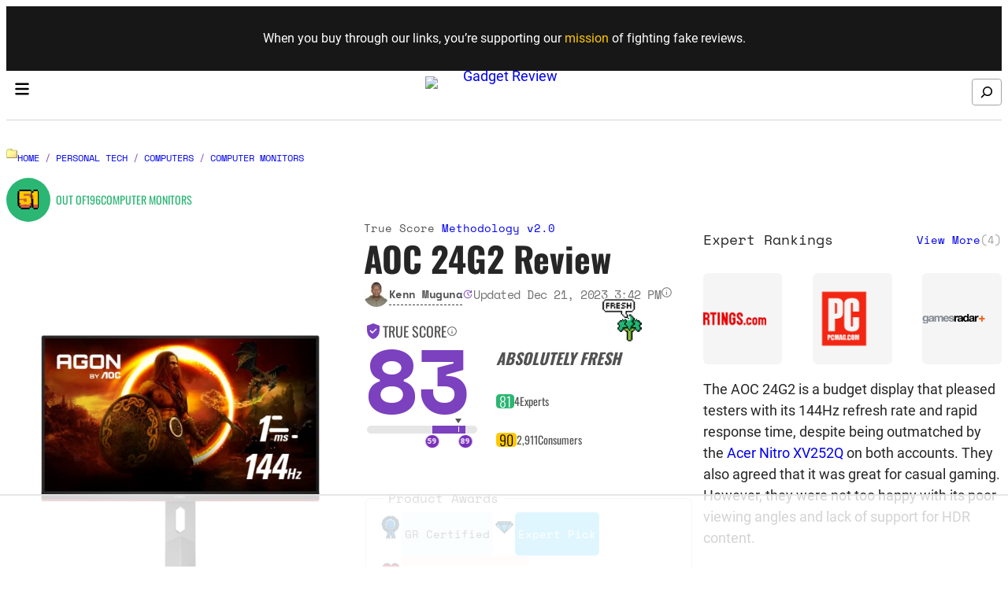

--- FILE ---
content_type: text/html; charset=UTF-8
request_url: https://www.gadgetreview.com/aoc-24g2-review
body_size: 83413
content:
<!DOCTYPE html><html lang="en-US" prefix="og: http://ogp.me/ns#" prefix="og: https://ogp.me/ns#"><head><meta charset="UTF-8" /> <script data-no-optimize="1" data-cfasync="false">!function(){"use strict";const t={adt_ei:{identityApiKey:"plainText",source:"url",type:"plaintext",priority:1},adt_eih:{identityApiKey:"sha256",source:"urlh",type:"hashed",priority:2},sh_kit:{identityApiKey:"sha256",source:"urlhck",type:"hashed",priority:3}},e=Object.keys(t);function i(t){return function(t){const e=t.match(/((?=([a-z0-9._!#$%+^&*()[\]<>-]+))\2@[a-z0-9._-]+\.[a-z0-9._-]+)/gi);return e?e[0]:""}(function(t){return t.replace(/\s/g,"")}(t.toLowerCase()))}!async function(){const n=new URL(window.location.href),o=n.searchParams;let a=null;const r=Object.entries(t).sort(([,t],[,e])=>t.priority-e.priority).map(([t])=>t);for(const e of r){const n=o.get(e),r=t[e];if(!n||!r)continue;const c=decodeURIComponent(n),d="plaintext"===r.type&&i(c),s="hashed"===r.type&&c;if(d||s){a={value:c,config:r};break}}if(a){const{value:t,config:e}=a;window.adthrive=window.adthrive||{},window.adthrive.cmd=window.adthrive.cmd||[],window.adthrive.cmd.push(function(){window.adthrive.identityApi({source:e.source,[e.identityApiKey]:t},({success:i,data:n})=>{i?window.adthrive.log("info","Plugin","detectEmails",`Identity API called with ${e.type} email: ${t}`,n):window.adthrive.log("warning","Plugin","detectEmails",`Failed to call Identity API with ${e.type} email: ${t}`,n)})})}!function(t,e){const i=new URL(e);t.forEach(t=>i.searchParams.delete(t)),history.replaceState(null,"",i.toString())}(e,n)}()}();</script><meta name="viewport" content="width=device-width, initial-scale=1" /><style data-no-optimize="1" data-cfasync="false">.adthrive-ad {
		margin-top: 10px;
		margin-bottom: 10px;
		text-align: center;
		overflow-x: visible;
		clear: both;
		line-height: 0;
	}
	body.adthrive-device-desktop .adthrive-footer-message,
body.adthrive-device-tablet .adthrive-footer-message {
    margin-bottom:0;
    padding-bottom: 100px;
}

body.adthrive-device-phone .adthrive-footer-message {
    margin-bottom:0;
    padding-bottom: 60px;
}

.adthrive-sidebar-9 {
    margin-top: 50px !important;
}</style> <script data-no-optimize="1" data-cfasync="false">window.adthriveCLS = {
		enabledLocations: ['Content', 'Recipe'],
		injectedSlots: [],
		injectedFromPlugin: true,
		branch: '8e94f39',bucket: 'prod',			};
	window.adthriveCLS.siteAds = {"betaTester":false,"targeting":[{"value":"68b87d7eb123900e5be405b0","key":"siteId"},{"value":"68b87d7daf328f0e5b61ea9a","key":"organizationId"},{"value":"Gadget Review","key":"siteName"},{"value":"AdThrive Edge","key":"service"},{"value":"on","key":"bidding"},{"value":["Tech","Auto"],"key":"verticals"}],"siteUrl":"https://www.gadgetreview.com","siteId":"68b87d7eb123900e5be405b0","siteName":"Gadget Review","breakpoints":{"tablet":768,"desktop":1024},"cloudflare":null,"adUnits":[{"sequence":9,"thirdPartyAdUnitName":"","targeting":[{"value":["Sidebar"],"key":"location"},{"value":true,"key":"sticky"}],"devices":["desktop"],"name":"Sidebar_9","sticky":true,"location":"Sidebar","dynamic":{"pageSelector":"body:not(.single-reviews)","spacing":0,"max":1,"lazyMax":null,"enable":true,"lazy":false,"elementSelector":"#main .wp-block-column[style=\"flex-basis:30%\"]","skip":0,"classNames":[],"position":"beforeend","every":1,"enabled":true},"stickyOverlapSelector":".adthrive-below-post","adSizes":[[300,250],[160,600],[336,280],[320,50],[300,600],[250,250],[1,1],[320,100],[300,1050],[300,50],[300,420]],"priority":291,"autosize":true},{"sequence":null,"thirdPartyAdUnitName":"","targeting":[{"value":["Content"],"key":"location"}],"devices":["desktop"],"name":"Content","sticky":false,"location":"Content","dynamic":{"pageSelector":"body.single","spacing":0,"max":3,"lazyMax":96,"enable":true,"lazy":true,"elementSelector":".entry-content > *:not(h2):not(h3):not(.wp-block-heading):not(:last-child)","skip":1,"classNames":[],"position":"afterend","every":1,"enabled":true},"stickyOverlapSelector":"","adSizes":[[728,90],[336,280],[320,50],[468,60],[970,90],[250,250],[1,1],[320,100],[970,250],[1,2],[300,50],[300,300],[552,334],[728,250],[300,250]],"priority":199,"autosize":true},{"sequence":null,"thirdPartyAdUnitName":"","targeting":[{"value":["Content"],"key":"location"}],"devices":["tablet","phone"],"name":"Content","sticky":false,"location":"Content","dynamic":{"pageSelector":"body.single","spacing":0,"max":6,"lazyMax":93,"enable":true,"lazy":true,"elementSelector":".entry-content > *:not(h2):not(h3):not(.wp-block-heading):not(:last-child)","skip":1,"classNames":[],"position":"afterend","every":1,"enabled":true},"stickyOverlapSelector":"","adSizes":[[728,90],[336,280],[320,50],[468,60],[970,90],[250,250],[1,1],[320,100],[970,250],[1,2],[300,50],[300,300],[552,334],[728,250],[300,250]],"priority":199,"autosize":true},{"sequence":null,"thirdPartyAdUnitName":"","targeting":[{"value":["Below Post"],"key":"location"}],"devices":["desktop","tablet","phone"],"name":"Below_Post","sticky":false,"location":"Below Post","dynamic":{"pageSelector":"body.single:not(.single-reviews)","spacing":0,"max":0,"lazyMax":1,"enable":true,"lazy":true,"elementSelector":"#main .wp-block-column[style=\"flex-basis:70%\"]","skip":0,"classNames":[],"position":"beforeend","every":1,"enabled":true},"stickyOverlapSelector":"","adSizes":[[300,250],[728,90],[336,280],[320,50],[468,60],[250,250],[1,1],[320,100],[970,250],[728,250]],"priority":99,"autosize":true},{"sequence":null,"thirdPartyAdUnitName":"","targeting":[{"value":["Footer"],"key":"location"},{"value":true,"key":"sticky"}],"devices":["desktop","phone","tablet"],"name":"Footer","sticky":true,"location":"Footer","dynamic":{"pageSelector":"","spacing":0,"max":1,"lazyMax":null,"enable":true,"lazy":false,"elementSelector":"body","skip":0,"classNames":[],"position":"beforeend","every":1,"enabled":true},"stickyOverlapSelector":"","adSizes":[[728,90],[320,50],[468,60],[970,90],[1,1],[320,100],[300,50]],"priority":-1,"autosize":true}],"adDensityLayout":{"mobile":{"adDensity":0.2,"onePerViewport":false},"pageOverrides":[{"mobile":{"adDensity":0.2,"onePerViewport":false},"note":"https://raptive.zendesk.com/agent/tickets/426175","pageSelector":"body.postid-332930, body.postid-332932","desktop":{"adDensity":0.28,"onePerViewport":false}}],"desktop":{"adDensity":0.2,"onePerViewport":false}},"adDensityEnabled":true,"siteExperiments":[],"adTypes":{"sponsorTileDesktop":true,"interscrollerDesktop":true,"nativeBelowPostDesktop":true,"miniscroller":true,"largeFormatsMobile":true,"nativeMobileContent":true,"inRecipeRecommendationMobile":true,"nativeMobileRecipe":true,"sponsorTileMobile":true,"expandableCatalogAdsMobile":true,"frameAdsMobile":true,"outstreamMobile":true,"nativeHeaderMobile":true,"frameAdsDesktop":true,"inRecipeRecommendationDesktop":true,"expandableFooterDesktop":true,"nativeDesktopContent":true,"outstreamDesktop":true,"animatedFooter":true,"expandableFooter":true,"nativeDesktopSidebar":true,"videoFootersMobile":false,"videoFootersDesktop":false,"interscroller":true,"nativeDesktopRecipe":true,"nativeHeaderDesktop":true,"nativeBelowPostMobile":true,"expandableCatalogAdsDesktop":true,"largeFormatsDesktop":true},"adOptions":{"theTradeDesk":true,"usCmpClickWrap":{"enabled":false,"regions":[]},"undertone":true,"sidebarConfig":{"dynamicStickySidebar":{"minHeight":2400,"enabled":true,"blockedSelectors":[]}},"footerCloseButton":true,"teads":true,"seedtag":true,"pmp":true,"thirtyThreeAcross":true,"sharethrough":true,"optimizeVideoPlayersForEarnings":true,"removeVideoTitleWrapper":true,"pubMatic":true,"contentTermsFooterEnabled":true,"chicory":false,"infiniteScroll":false,"longerVideoAdPod":true,"yahoossp":true,"spa":false,"stickyContainerConfig":{"recipeDesktop":{"minHeight":null,"enabled":false},"blockedSelectors":[],"stickyHeaderSelectors":[],"content":{"minHeight":null,"enabled":false},"recipeMobile":{"minHeight":null,"enabled":false}},"gatedPrint":{"printClasses":[],"siteEmailServiceProviderId":null,"defaultOptIn":false,"closeButtonEnabled":false,"enabled":false,"newsletterPromptEnabled":false},"yieldmo":true,"footerSelector":"","consentMode":{"enabled":false,"customVendorList":""},"amazonUAM":true,"gamMCMEnabled":true,"gamMCMChildNetworkCode":"1026014","rubicon":true,"conversant":false,"openx":true,"customCreativeEnabled":true,"secColor":"#000000","unruly":true,"mediaGrid":true,"bRealTime":true,"adInViewTime":null,"regulatory":{"privacyPolicyUrl":"","termsOfServiceUrl":""},"gumgum":true,"comscoreFooter":true,"desktopInterstitial":true,"contentAdXExpansionDesktop":true,"amx":true,"footerCloseButtonDesktop":false,"ozone":true,"isAutoOptimized":true,"comscoreTAL":true,"targetaff":false,"bgColor":"#FFFFFF","advancePlaylistOptions":{"playlistPlayer":{"enabled":true},"relatedPlayer":{"enabled":true,"applyToFirst":true}},"kargo":true,"liveRampATS":true,"footerCloseButtonMobile":false,"interstitialBlockedPageSelectors":"","prioritizeShorterVideoAds":true,"allowSmallerAdSizes":true,"blis":true,"wakeLock":{"desktopEnabled":true,"mobileValue":15,"mobileEnabled":true,"desktopValue":30},"mobileInterstitial":true,"tripleLift":true,"sensitiveCategories":["alc","ast","cbd","cosm","dat","gamc","pol","rel","sst","ssr","srh","ske","tob","wtl"],"liveRamp":true,"adthriveEmailIdentity":true,"criteo":true,"nativo":true,"infiniteScrollOptions":{"selector":"","heightThreshold":0},"siteAttributes":{"mobileHeaderSelectors":[],"desktopHeaderSelectors":[]},"dynamicContentSlotLazyLoading":true,"clsOptimizedAds":true,"ogury":true,"verticals":["Tech","Auto"],"inImage":false,"stackadapt":true,"usCMP":{"regions":[],"defaultOptIn":false,"enabled":false,"strictMode":false},"contentAdXExpansionMobile":true,"advancePlaylist":true,"medianet":true,"delayLoading":false,"inImageZone":null,"appNexus":true,"rise":true,"liveRampId":"","infiniteScrollRefresh":true,"indexExchange":true},"siteAdsProfiles":[],"thirdPartySiteConfig":{"partners":{"discounts":[]}},"featureRollouts":{"ac-always-sticky":{"featureRolloutId":31,"data":null,"enabled":false}},"videoPlayers":{"contextual":{"autoplayCollapsibleEnabled":false,"overrideEmbedLocation":false,"defaultPlayerType":"static"},"videoEmbed":"wordpress","footerSelector":null,"contentSpecificPlaylists":[],"players":[{"playlistId":"RbX8WupV","pageSelector":"body.single","devices":["mobile"],"mobileLocation":"top-center","description":"","skip":0,"title":"","type":"stickyPlaylist","enabled":true,"elementSelector":".entry-content > *:not(h2):not(h3):not(.wp-block-heading):not(:last-child)","id":4091071,"position":"afterend","saveVideoCloseState":false,"shuffle":false,"adPlayerTitle":"MY LATEST VIDEOS","mobileHeaderSelector":null,"playerId":"VvtlNswz"},{"playlistId":"RbX8WupV","pageSelector":"","devices":["mobile","desktop"],"description":"","skip":0,"title":"Stationary related player - desktop and mobile","type":"stationaryRelated","enabled":true,"elementSelector":"","id":4091069,"position":"","saveVideoCloseState":false,"shuffle":false,"adPlayerTitle":"Stationary related player - desktop and mobile","playerId":"VvtlNswz"},{"playlistId":"RbX8WupV","pageSelector":"body.single","devices":["desktop"],"description":"","skip":0,"title":"","type":"stickyPlaylist","enabled":true,"elementSelector":".entry-content > *:not(h2):not(h3):not(.wp-block-heading):not(:last-child)","id":4091070,"position":"afterend","saveVideoCloseState":false,"shuffle":false,"adPlayerTitle":"MY LATEST VIDEOS","mobileHeaderSelector":null,"playerId":"VvtlNswz"}],"partners":{"theTradeDesk":true,"unruly":true,"mediaGrid":true,"undertone":true,"gumgum":true,"seedtag":true,"amx":true,"ozone":true,"pmp":true,"kargo":true,"stickyOutstream":{"desktop":{"enabled":true},"blockedPageSelectors":"","mobileLocation":"bottom-left","allowOnHomepage":true,"mobile":{"enabled":true},"saveVideoCloseState":false,"mobileHeaderSelector":"","allowForPageWithStickyPlayer":{"enabled":true}},"sharethrough":true,"blis":true,"tripleLift":true,"pubMatic":true,"criteo":true,"yahoossp":true,"nativo":true,"stackadapt":true,"yieldmo":true,"amazonUAM":true,"medianet":true,"rubicon":true,"appNexus":true,"rise":true,"openx":true,"indexExchange":true}}};</script> <script data-no-optimize="1" data-cfasync="false">(function(w, d) {
	w.adthrive = w.adthrive || {};
	w.adthrive.cmd = w.adthrive.cmd || [];
	w.adthrive.plugin = 'adthrive-ads-3.10.0';
	w.adthrive.host = 'ads.adthrive.com';
	w.adthrive.integration = 'plugin';

	var commitParam = (w.adthriveCLS && w.adthriveCLS.bucket !== 'prod' && w.adthriveCLS.branch) ? '&commit=' + w.adthriveCLS.branch : '';

	var s = d.createElement('script');
	s.async = true;
	s.referrerpolicy='no-referrer-when-downgrade';
	s.src = 'https://' + w.adthrive.host + '/sites/68b87d7eb123900e5be405b0/ads.min.js?referrer=' + w.encodeURIComponent(w.location.href) + commitParam + '&cb=' + (Math.floor(Math.random() * 100) + 1) + '';
	var n = d.getElementsByTagName('script')[0];
	n.parentNode.insertBefore(s, n);
})(window, document);</script> <link rel="dns-prefetch" href="https://ads.adthrive.com/"><link rel="preconnect" href="https://ads.adthrive.com/"><link rel="preconnect" href="https://ads.adthrive.com/" crossorigin><meta property="og:image" content="https://www.gadgetreview.com/wp-content/uploads/aoc-24g2-review-12.jpg" /><meta property="og:image:secure_url" content="https://www.gadgetreview.com/wp-content/uploads/aoc-24g2-review-12.jpg" /><meta property="og:image:width" content="500" /><meta property="og:image:height" content="500" /><meta name="twitter:image" content="https://www.gadgetreview.com/wp-content/uploads/aoc-24g2-review-12.jpg" /><meta name="robots" content="follow, index, max-snippet:-1, max-video-preview:-1, max-image-preview:large"/><link rel="canonical" href="https://www.gadgetreview.com/aoc-24g2-review" /><meta property="og:locale" content="en_US" /><meta property="og:type" content="article" /><meta property="og:title" content="AOC 24G2 Review" /><meta property="og:url" content="https://www.gadgetreview.com/aoc-24g2-review" /><meta property="og:site_name" content="Gadget Review" /><meta property="article:section" content="Computer Monitors" /><meta property="og:updated_time" content="2023-12-21T15:42:46-05:00" /><meta name="twitter:card" content="summary_large_image" /><meta name="twitter:title" content="AOC 24G2 Review" /> <script type="application/ld+json" class="rank-math-schema-pro">{"@context":"https://schema.org","@graph":[{"@type":"BreadcrumbList","@id":"https://www.gadgetreview.com/aoc-24g2-review#breadcrumb","itemListElement":[{"@type":"ListItem","position":"1","item":{"@id":"https://www.gadgetreview.com","name":"Home"}},{"@type":"ListItem","position":"2","item":{"@id":"https://www.gadgetreview.com/personal-tech","name":"Personal Tech"}},{"@type":"ListItem","position":"3","item":{"@id":"https://www.gadgetreview.com/computers","name":"Computers"}},{"@type":"ListItem","position":"4","item":{"@id":"https://www.gadgetreview.com/computer-monitor","name":"Computer Monitors"}},{"@type":"ListItem","position":"5","item":{"@id":"https://www.gadgetreview.com/aoc-24g2-review","name":"AOC 24G2 Review"}}]}]}</script> <title>AOC 24G2 Review - Gadget Review</title>
 <script>(function(w,d,s,l,i){w[l]=w[l]||[];w[l].push({'gtm.start':
    new Date().getTime(),event:'gtm.js'});var f=d.getElementsByTagName(s)[0],
    j=d.createElement(s),dl=l!='dataLayer'?'&l='+l:'';j.async=true;j.src=
    'https://www.googletagmanager.com/gtm.js?id='+i+dl;f.parentNode.insertBefore(j,f);
    })(window,document,'script','dataLayer','GTM-PT7S9B');</script> 
 <script data-optimized="1" type="text/javascript" src="[data-uri]" defer></script> <link data-optimized="2" rel="stylesheet" href="https://www.gadgetreview.com/wp-content/litespeed/css/751be619b2c92e638ea90e7939bdf38b.css?ver=b4bf7" /> <script data-optimized="1" src="https://www.gadgetreview.com/wp-content/litespeed/js/26b3eb9aaee40f8ee89e1fcb1e187e11.js?ver=87e11" id="gutenkit-nav-menu-item-view-script-js" defer data-wp-strategy="defer"></script> <script data-optimized="1" src="https://www.gadgetreview.com/wp-content/litespeed/js/517fa33c8dff3a6d53f12446bb3f1806.js?ver=f1806" id="gutenkit-nav-menu-view-script-js" defer data-wp-strategy="defer"></script> <script data-optimized="1" src="https://www.gadgetreview.com/wp-content/litespeed/js/ff714bc8f092f9887690af28190c66fb.js?ver=c66fb" id="wp-dom-ready-js" defer data-deferred="1"></script> <script data-optimized="1" src="https://www.gadgetreview.com/wp-content/litespeed/js/27f79de8c516b53543a754140197566b.js?ver=7566b" id="gutenkit-offcanvas-view-script-js" defer data-wp-strategy="defer"></script> <script src="https://www.gadgetreview.com/wp-includes/js/jquery/jquery.min.js" id="jquery-core-js"></script> <script data-optimized="1" src="https://www.gadgetreview.com/wp-content/litespeed/js/df9bfae1d02785380da9da40bfe2e458.js?ver=2e458" id="jquery-migrate-js" defer data-deferred="1"></script> <script id="essb-inline-js"></script><link rel="https://api.w.org/" href="https://www.gadgetreview.com/wp-json/" /><link rel="alternate" title="JSON" type="application/json" href="https://www.gadgetreview.com/wp-json/wp/v2/reviews/124383" /><link rel="EditURI" type="application/rsd+xml" title="RSD" href="https://www.gadgetreview.com/xmlrpc.php?rsd" /><meta name="generator" content="WordPress 6.8.3" /><link rel='shortlink' href='https://www.gadgetreview.com/?p=124383' /><link rel="alternate" title="oEmbed (JSON)" type="application/json+oembed" href="https://www.gadgetreview.com/wp-json/oembed/1.0/embed?url=https%3A%2F%2Fwww.gadgetreview.com%2Faoc-24g2-review" /><link rel="alternate" title="oEmbed (XML)" type="text/xml+oembed" href="https://www.gadgetreview.com/wp-json/oembed/1.0/embed?url=https%3A%2F%2Fwww.gadgetreview.com%2Faoc-24g2-review&#038;format=xml" /> <script data-optimized="1" src="https://www.gadgetreview.com/wp-content/litespeed/js/615a59ebdd4dd1bd5a3eb152123bb6fc.js?ver=bb6fc" defer data-deferred="1"></script> <script data-optimized="1" src="https://www.gadgetreview.com/wp-content/litespeed/js/18c94e5feea37c6b62dbeda92701704e.js?ver=1704e" defer data-deferred="1"></script> <script data-optimized="1" type='text/javascript' src="[data-uri]" defer></script><script type="importmap" id="wp-importmap">{"imports":{"@wordpress\/interactivity":"https:\/\/www.gadgetreview.com\/wp-includes\/js\/dist\/script-modules\/interactivity\/index.min.js?ver=55aebb6e0a16726baffb"}}</script> <script type="module" src="https://www.gadgetreview.com/wp-includes/js/dist/script-modules/block-library/search/view.min.js?ver=208bf143e4074549fa89" id="@wordpress/block-library/search/view-js-module"></script> <link rel="modulepreload" href="https://www.gadgetreview.com/wp-includes/js/dist/script-modules/interactivity/index.min.js?ver=55aebb6e0a16726baffb" id="@wordpress/interactivity-js-modulepreload"><link rel="icon" href="https://www.gadgetreview.com/wp-content/uploads/favicon-1.png" sizes="32x32" /><link rel="icon" href="https://www.gadgetreview.com/wp-content/uploads/favicon-1.png" sizes="192x192" /><link rel="apple-touch-icon" href="https://www.gadgetreview.com/wp-content/uploads/favicon-1.png" /><meta name="msapplication-TileImage" content="https://www.gadgetreview.com/wp-content/uploads/favicon-1.png" /> <script data-no-optimize='1' data-cfasync='false' id='comscore-loader-8e94f39'>(function(){window.adthriveCLS.buildDate=`2026-01-20`;var e=(e,t)=>()=>(t||e((t={exports:{}}).exports,t),t.exports),t=e(((e,t)=>{var n=function(e){return e&&e.Math===Math&&e};t.exports=n(typeof globalThis==`object`&&globalThis)||n(typeof window==`object`&&window)||n(typeof self==`object`&&self)||n(typeof global==`object`&&global)||n(typeof e==`object`&&e)||(function(){return this})()||Function(`return this`)()})),n=e(((e,t)=>{t.exports=function(e){try{return!!e()}catch(e){return!0}}})),r=e(((e,t)=>{t.exports=!n()(function(){return Object.defineProperty({},1,{get:function(){return 7}})[1]!==7})})),i=e(((e,t)=>{t.exports=!n()(function(){var e=(function(){}).bind();return typeof e!=`function`||e.hasOwnProperty(`prototype`)})})),a=e(((e,t)=>{var n=i(),r=Function.prototype.call;t.exports=n?r.bind(r):function(){return r.apply(r,arguments)}})),o=e((e=>{var t={}.propertyIsEnumerable,n=Object.getOwnPropertyDescriptor;e.f=n&&!t.call({1:2},1)?function(e){var t=n(this,e);return!!t&&t.enumerable}:t})),s=e(((e,t)=>{t.exports=function(e,t){return{enumerable:!(e&1),configurable:!(e&2),writable:!(e&4),value:t}}})),c=e(((e,t)=>{var n=i(),r=Function.prototype,a=r.call,o=n&&r.bind.bind(a,a);t.exports=n?o:function(e){return function(){return a.apply(e,arguments)}}})),l=e(((e,t)=>{var n=c(),r=n({}.toString),i=n(``.slice);t.exports=function(e){return i(r(e),8,-1)}})),u=e(((e,t)=>{var r=c(),i=n(),a=l(),o=Object,s=r(``.split);t.exports=i(function(){return!o(`z`).propertyIsEnumerable(0)})?function(e){return a(e)===`String`?s(e,``):o(e)}:o})),d=e(((e,t)=>{t.exports=function(e){return e==null}})),f=e(((e,t)=>{var n=d(),r=TypeError;t.exports=function(e){if(n(e))throw new r(`Can't call method on `+e);return e}})),p=e(((e,t)=>{var n=u(),r=f();t.exports=function(e){return n(r(e))}})),m=e(((e,t)=>{var n=typeof document==`object`&&document.all;t.exports=n===void 0&&n!==void 0?function(e){return typeof e==`function`||e===n}:function(e){return typeof e==`function`}})),h=e(((e,t)=>{var n=m();t.exports=function(e){return typeof e==`object`?e!==null:n(e)}})),g=e(((e,n)=>{var r=t(),i=m(),a=function(e){return i(e)?e:void 0};n.exports=function(e,t){return arguments.length<2?a(r[e]):r[e]&&r[e][t]}})),_=e(((e,t)=>{t.exports=c()({}.isPrototypeOf)})),v=e(((e,t)=>{t.exports=typeof navigator<`u`&&String(navigator.userAgent)||``})),y=e(((e,n)=>{var r=t(),i=v(),a=r.process,o=r.Deno,s=a&&a.versions||o&&o.version,c=s&&s.v8,l,u;c&&(l=c.split(`.`),u=l[0]>0&&l[0]<4?1:+(l[0]+l[1])),!u&&i&&(l=i.match(/Edge\/(\d+)/),(!l||l[1]>=74)&&(l=i.match(/Chrome\/(\d+)/),l&&(u=+l[1]))),n.exports=u})),b=e(((e,r)=>{var i=y(),a=n(),o=t().String;r.exports=!!Object.getOwnPropertySymbols&&!a(function(){var e=Symbol(`symbol detection`);return!o(e)||!(Object(e)instanceof Symbol)||!Symbol.sham&&i&&i<41})})),x=e(((e,t)=>{t.exports=b()&&!Symbol.sham&&typeof Symbol.iterator==`symbol`})),S=e(((e,t)=>{var n=g(),r=m(),i=_(),a=x(),o=Object;t.exports=a?function(e){return typeof e==`symbol`}:function(e){var t=n(`Symbol`);return r(t)&&i(t.prototype,o(e))}})),C=e(((e,t)=>{var n=String;t.exports=function(e){try{return n(e)}catch(e){return`Object`}}})),ee=e(((e,t)=>{var n=m(),r=C(),i=TypeError;t.exports=function(e){if(n(e))return e;throw new i(r(e)+` is not a function`)}})),te=e(((e,t)=>{var n=ee(),r=d();t.exports=function(e,t){var i=e[t];return r(i)?void 0:n(i)}})),ne=e(((e,t)=>{var n=a(),r=m(),i=h(),o=TypeError;t.exports=function(e,t){var a,s;if(t===`string`&&r(a=e.toString)&&!i(s=n(a,e))||r(a=e.valueOf)&&!i(s=n(a,e))||t!==`string`&&r(a=e.toString)&&!i(s=n(a,e)))return s;throw new o(`Can't convert object to primitive value`)}})),re=e(((e,t)=>{t.exports=!1})),w=e(((e,n)=>{var r=t(),i=Object.defineProperty;n.exports=function(e,t){try{i(r,e,{value:t,configurable:!0,writable:!0})}catch(n){r[e]=t}return t}})),T=e(((e,n)=>{var r=re(),i=t(),a=w(),o=`__core-js_shared__`,s=n.exports=i[o]||a(o,{});(s.versions||(s.versions=[])).push({version:`3.36.1`,mode:r?`pure`:`global`,copyright:`© 2014-2024 Denis Pushkarev (zloirock.ru)`,license:`https://github.com/zloirock/core-js/blob/v3.36.1/LICENSE`,source:`https://github.com/zloirock/core-js`})})),E=e(((e,t)=>{var n=T();t.exports=function(e,t){return n[e]||(n[e]=t||{})}})),D=e(((e,t)=>{var n=f(),r=Object;t.exports=function(e){return r(n(e))}})),O=e(((e,t)=>{var n=c(),r=D(),i=n({}.hasOwnProperty);t.exports=Object.hasOwn||function(e,t){return i(r(e),t)}})),k=e(((e,t)=>{var n=c(),r=0,i=Math.random(),a=n(1 .toString);t.exports=function(e){return`Symbol(`+(e===void 0?``:e)+`)_`+a(++r+i,36)}})),A=e(((e,n)=>{var r=t(),i=E(),a=O(),o=k(),s=b(),c=x(),l=r.Symbol,u=i(`wks`),d=c?l.for||l:l&&l.withoutSetter||o;n.exports=function(e){return a(u,e)||(u[e]=s&&a(l,e)?l[e]:d(`Symbol.`+e)),u[e]}})),ie=e(((e,t)=>{var n=a(),r=h(),i=S(),o=te(),s=ne(),c=A(),l=TypeError,u=c(`toPrimitive`);t.exports=function(e,t){if(!r(e)||i(e))return e;var a=o(e,u),c;if(a){if(t===void 0&&(t=`default`),c=n(a,e,t),!r(c)||i(c))return c;throw new l(`Can't convert object to primitive value`)}return t===void 0&&(t=`number`),s(e,t)}})),j=e(((e,t)=>{var n=ie(),r=S();t.exports=function(e){var t=n(e,`string`);return r(t)?t:t+``}})),M=e(((e,n)=>{var r=t(),i=h(),a=r.document,o=i(a)&&i(a.createElement);n.exports=function(e){return o?a.createElement(e):{}}})),N=e(((e,t)=>{var i=r(),a=n(),o=M();t.exports=!i&&!a(function(){return Object.defineProperty(o(`div`),`a`,{get:function(){return 7}}).a!==7})})),P=e((e=>{var t=r(),n=a(),i=o(),c=s(),l=p(),u=j(),d=O(),f=N(),m=Object.getOwnPropertyDescriptor;e.f=t?m:function(e,t){if(e=l(e),t=u(t),f)try{return m(e,t)}catch(e){}if(d(e,t))return c(!n(i.f,e,t),e[t])}})),F=e(((e,t)=>{var i=r(),a=n();t.exports=i&&a(function(){return Object.defineProperty(function(){},`prototype`,{value:42,writable:!1}).prototype!==42})})),I=e(((e,t)=>{var n=h(),r=String,i=TypeError;t.exports=function(e){if(n(e))return e;throw new i(r(e)+` is not an object`)}})),L=e((e=>{var t=r(),n=N(),i=F(),a=I(),o=j(),s=TypeError,c=Object.defineProperty,l=Object.getOwnPropertyDescriptor,u=`enumerable`,d=`configurable`,f=`writable`;e.f=t?i?function(e,t,n){if(a(e),t=o(t),a(n),typeof e==`function`&&t===`prototype`&&`value`in n&&f in n&&!n[f]){var r=l(e,t);r&&r[f]&&(e[t]=n.value,n={configurable:d in n?n[d]:r[d],enumerable:u in n?n[u]:r[u],writable:!1})}return c(e,t,n)}:c:function(e,t,r){if(a(e),t=o(t),a(r),n)try{return c(e,t,r)}catch(e){}if(`get`in r||`set`in r)throw new s(`Accessors not supported`);return`value`in r&&(e[t]=r.value),e}})),R=e(((e,t)=>{var n=r(),i=L(),a=s();t.exports=n?function(e,t,n){return i.f(e,t,a(1,n))}:function(e,t,n){return e[t]=n,e}})),ae=e(((e,t)=>{var n=r(),i=O(),a=Function.prototype,o=n&&Object.getOwnPropertyDescriptor,s=i(a,`name`);t.exports={EXISTS:s,PROPER:s&&(function(){}).name===`something`,CONFIGURABLE:s&&(!n||n&&o(a,`name`).configurable)}})),oe=e(((e,t)=>{var n=c(),r=m(),i=T(),a=n(Function.toString);r(i.inspectSource)||(i.inspectSource=function(e){return a(e)}),t.exports=i.inspectSource})),se=e(((e,n)=>{var r=t(),i=m(),a=r.WeakMap;n.exports=i(a)&&/native code/.test(String(a))})),z=e(((e,t)=>{var n=E(),r=k(),i=n(`keys`);t.exports=function(e){return i[e]||(i[e]=r(e))}})),B=e(((e,t)=>{t.exports={}})),ce=e(((e,n)=>{var r=se(),i=t(),a=h(),o=R(),s=O(),c=T(),l=z(),u=B(),d=`Object already initialized`,f=i.TypeError,p=i.WeakMap,m,g,_,v=function(e){return _(e)?g(e):m(e,{})},y=function(e){return function(t){var n;if(!a(t)||(n=g(t)).type!==e)throw new f(`Incompatible receiver, `+e+` required`);return n}};if(r||c.state){var b=c.state||(c.state=new p);b.get=b.get,b.has=b.has,b.set=b.set,m=function(e,t){if(b.has(e))throw new f(d);return t.facade=e,b.set(e,t),t},g=function(e){return b.get(e)||{}},_=function(e){return b.has(e)}}else{var x=l(`state`);u[x]=!0,m=function(e,t){if(s(e,x))throw new f(d);return t.facade=e,o(e,x,t),t},g=function(e){return s(e,x)?e[x]:{}},_=function(e){return s(e,x)}}n.exports={set:m,get:g,has:_,enforce:v,getterFor:y}})),le=e(((e,t)=>{var i=c(),a=n(),o=m(),s=O(),l=r(),u=ae().CONFIGURABLE,d=oe(),f=ce(),p=f.enforce,h=f.get,g=String,_=Object.defineProperty,v=i(``.slice),y=i(``.replace),b=i([].join),x=l&&!a(function(){return _(function(){},`length`,{value:8}).length!==8}),S=String(String).split(`String`),C=t.exports=function(e,t,n){v(g(t),0,7)===`Symbol(`&&(t=`[`+y(g(t),/^Symbol\(([^)]*)\).*$/,`$1`)+`]`),n&&n.getter&&(t=`get `+t),n&&n.setter&&(t=`set `+t),(!s(e,`name`)||u&&e.name!==t)&&(l?_(e,`name`,{value:t,configurable:!0}):e.name=t),x&&n&&s(n,`arity`)&&e.length!==n.arity&&_(e,`length`,{value:n.arity});try{n&&s(n,`constructor`)&&n.constructor?l&&_(e,`prototype`,{writable:!1}):e.prototype&&(e.prototype=void 0)}catch(e){}var r=p(e);return s(r,`source`)||(r.source=b(S,typeof t==`string`?t:``)),e};Function.prototype.toString=C(function(){return o(this)&&h(this).source||d(this)},`toString`)})),ue=e(((e,t)=>{var n=m(),r=L(),i=le(),a=w();t.exports=function(e,t,o,s){s||(s={});var c=s.enumerable,l=s.name===void 0?t:s.name;if(n(o)&&i(o,l,s),s.global)c?e[t]=o:a(t,o);else{try{s.unsafe?e[t]&&(c=!0):delete e[t]}catch(e){}c?e[t]=o:r.f(e,t,{value:o,enumerable:!1,configurable:!s.nonConfigurable,writable:!s.nonWritable})}return e}})),de=e(((e,t)=>{var n=Math.ceil,r=Math.floor;t.exports=Math.trunc||function(e){var t=+e;return(t>0?r:n)(t)}})),V=e(((e,t)=>{var n=de();t.exports=function(e){var t=+e;return t!==t||t===0?0:n(t)}})),fe=e(((e,t)=>{var n=V(),r=Math.max,i=Math.min;t.exports=function(e,t){var a=n(e);return a<0?r(a+t,0):i(a,t)}})),pe=e(((e,t)=>{var n=V(),r=Math.min;t.exports=function(e){var t=n(e);return t>0?r(t,9007199254740991):0}})),me=e(((e,t)=>{var n=pe();t.exports=function(e){return n(e.length)}})),H=e(((e,t)=>{var n=p(),r=fe(),i=me(),a=function(e){return function(t,a,o){var s=n(t),c=i(s);if(c===0)return!e&&-1;var l=r(o,c),u;if(e&&a!==a){for(;c>l;)if(u=s[l++],u!==u)return!0}else for(;c>l;l++)if((e||l in s)&&s[l]===a)return e||l||0;return!e&&-1}};t.exports={includes:a(!0),indexOf:a(!1)}})),U=e(((e,t)=>{var n=c(),r=O(),i=p(),a=H().indexOf,o=B(),s=n([].push);t.exports=function(e,t){var n=i(e),c=0,l=[],u;for(u in n)!r(o,u)&&r(n,u)&&s(l,u);for(;t.length>c;)r(n,u=t[c++])&&(~a(l,u)||s(l,u));return l}})),W=e(((e,t)=>{t.exports=[`constructor`,`hasOwnProperty`,`isPrototypeOf`,`propertyIsEnumerable`,`toLocaleString`,`toString`,`valueOf`]})),he=e((e=>{var t=U(),n=W().concat(`length`,`prototype`);e.f=Object.getOwnPropertyNames||function(e){return t(e,n)}})),ge=e((e=>{e.f=Object.getOwnPropertySymbols})),G=e(((e,t)=>{var n=g(),r=c(),i=he(),a=ge(),o=I(),s=r([].concat);t.exports=n(`Reflect`,`ownKeys`)||function(e){var t=i.f(o(e)),n=a.f;return n?s(t,n(e)):t}})),_e=e(((e,t)=>{var n=O(),r=G(),i=P(),a=L();t.exports=function(e,t,o){for(var s=r(t),c=a.f,l=i.f,u=0;u<s.length;u++){var d=s[u];!n(e,d)&&!(o&&n(o,d))&&c(e,d,l(t,d))}}})),ve=e(((e,t)=>{var r=n(),i=m(),a=/#|\.prototype\./,o=function(e,t){var n=c[s(e)];return n===u?!0:n===l?!1:i(t)?r(t):!!t},s=o.normalize=function(e){return String(e).replace(a,`.`).toLowerCase()},c=o.data={},l=o.NATIVE=`N`,u=o.POLYFILL=`P`;t.exports=o})),K=e(((e,n)=>{var r=t(),i=P().f,a=R(),o=ue(),s=w(),c=_e(),l=ve();n.exports=function(e,t){var n=e.target,u=e.global,d=e.stat,f,p=u?r:d?r[n]||s(n,{}):r[n]&&r[n].prototype,m,h,g,_;if(p)for(m in t){if(g=t[m],e.dontCallGetSet?(_=i(p,m),h=_&&_.value):h=p[m],f=l(u?m:n+(d?`.`:`#`)+m,e.forced),!f&&h!==void 0){if(typeof g==typeof h)continue;c(g,h)}(e.sham||h&&h.sham)&&a(g,`sham`,!0),o(p,m,g,e)}}})),q=e(((e,t)=>{var n=U(),r=W();t.exports=Object.keys||function(e){return n(e,r)}})),ye=e((e=>{var t=r(),n=F(),i=L(),a=I(),o=p(),s=q();e.f=t&&!n?Object.defineProperties:function(e,t){a(e);for(var n=o(t),r=s(t),c=r.length,l=0,u;c>l;)i.f(e,u=r[l++],n[u]);return e}})),be=e(((e,t)=>{t.exports=g()(`document`,`documentElement`)})),xe=e(((e,t)=>{var n=I(),r=ye(),i=W(),a=B(),o=be(),s=M(),c=z(),l=`>`,u=`<`,d=`prototype`,f=`script`,p=c(`IE_PROTO`),m=function(){},h=function(e){return u+f+l+e+u+`/`+f+l},g=function(e){e.write(h(``)),e.close();var t=e.parentWindow.Object;return e=null,t},_=function(){var e=s(`iframe`),t=`java`+f+`:`,n;return e.style.display=`none`,o.appendChild(e),e.src=String(t),n=e.contentWindow.document,n.open(),n.write(h(`document.F=Object`)),n.close(),n.F},v,y=function(){try{v=new ActiveXObject(`htmlfile`)}catch(e){}y=typeof document<`u`?document.domain&&v?g(v):_():g(v);for(var e=i.length;e--;)delete y[d][i[e]];return y()};a[p]=!0,t.exports=Object.create||function(e,t){var i;return e===null?i=y():(m[d]=n(e),i=new m,m[d]=null,i[p]=e),t===void 0?i:r.f(i,t)}})),Se=e(((e,t)=>{var n=A(),r=xe(),i=L().f,a=n(`unscopables`),o=Array.prototype;o[a]===void 0&&i(o,a,{configurable:!0,value:r(null)}),t.exports=function(e){o[a][e]=!0}})),Ce=e((()=>{var e=K(),t=H().includes,r=n(),i=Se();e({target:`Array`,proto:!0,forced:r(function(){return![,].includes()})},{includes:function(e){return t(this,e,arguments.length>1?arguments[1]:void 0)}}),i(`includes`)})),we=e(((e,n)=>{var r=t(),i=c();n.exports=function(e,t){return i(r[e].prototype[t])}})),Te=e(((e,t)=>{Ce(),t.exports=we()(`Array`,`includes`)})),Ee=e(((e,t)=>{t.exports=!n()(function(){function e(){}return e.prototype.constructor=null,Object.getPrototypeOf(new e)!==e.prototype})})),De=e(((e,t)=>{var n=O(),r=m(),i=D(),a=z(),o=Ee(),s=a(`IE_PROTO`),c=Object,l=c.prototype;t.exports=o?c.getPrototypeOf:function(e){var t=i(e);if(n(t,s))return t[s];var a=t.constructor;return r(a)&&t instanceof a?a.prototype:t instanceof c?l:null}})),Oe=e(((e,t)=>{var i=r(),a=n(),s=c(),l=De(),u=q(),d=p(),f=o().f,m=s(f),h=s([].push),g=i&&a(function(){var e=Object.create(null);return e[2]=2,!m(e,2)}),_=function(e){return function(t){for(var n=d(t),r=u(n),a=g&&l(n)===null,o=r.length,s=0,c=[],f;o>s;)f=r[s++],(!i||(a?f in n:m(n,f)))&&h(c,e?[f,n[f]]:n[f]);return c}};t.exports={entries:_(!0),values:_(!1)}})),ke=e((()=>{var e=K(),t=Oe().entries;e({target:`Object`,stat:!0},{entries:function(e){return t(e)}})})),J=e(((e,n)=>{n.exports=t()})),Ae=e(((e,t)=>{ke(),t.exports=J().Object.entries})),je=e(((e,t)=>{var n=r(),i=L(),a=s();t.exports=function(e,t,r){n?i.f(e,t,a(0,r)):e[t]=r}})),Me=e((()=>{var e=K(),t=r(),n=G(),i=p(),a=P(),o=je();e({target:`Object`,stat:!0,sham:!t},{getOwnPropertyDescriptors:function(e){for(var t=i(e),r=a.f,s=n(t),c={},l=0,u,d;s.length>l;)d=r(t,u=s[l++]),d!==void 0&&o(c,u,d);return c}})})),Ne=e(((e,t)=>{Me(),t.exports=J().Object.getOwnPropertyDescriptors}));Te(),Ae(),Ne();let Pe=new class{info(e,t,...n){this.call(console.info,e,t,...n)}warn(e,t,...n){this.call(console.warn,e,t,...n)}error(e,t,...n){this.call(console.error,e,t,...n),this.sendErrorLogToCommandQueue(e,t,...n)}event(e,t,...n){var r;((r=window.adthriveCLS)==null?void 0:r.bucket)===`debug`&&this.info(e,t)}sendErrorLogToCommandQueue(e,t,...n){window.adthrive=window.adthrive||{},window.adthrive.cmd=window.adthrive.cmd||[],window.adthrive.cmd.push(()=>{window.adthrive.logError!==void 0&&typeof window.adthrive.logError==`function`&&window.adthrive.logError(e,t,n)})}call(e,t,n,...r){let i=[`%c${t}::${n} `],a=[`color: #999; font-weight: bold;`];r.length>0&&typeof r[0]==`string`&&i.push(r.shift()),a.push(...r);try{Function.prototype.apply.call(e,console,[i.join(``),...a])}catch(e){console.error(e);return}}};function Y(e){"@babel/helpers - typeof";return Y=typeof Symbol==`function`&&typeof Symbol.iterator==`symbol`?function(e){return typeof e}:function(e){return e&&typeof Symbol==`function`&&e.constructor===Symbol&&e!==Symbol.prototype?`symbol`:typeof e},Y(e)}function Fe(e,t){if(Y(e)!=`object`||!e)return e;var n=e[Symbol.toPrimitive];if(n!==void 0){var r=n.call(e,t||`default`);if(Y(r)!=`object`)return r;throw TypeError(`@@toPrimitive must return a primitive value.`)}return(t===`string`?String:Number)(e)}function Ie(e){var t=Fe(e,`string`);return Y(t)==`symbol`?t:t+``}function X(e,t,n){return(t=Ie(t))in e?Object.defineProperty(e,t,{value:n,enumerable:!0,configurable:!0,writable:!0}):e[t]=n,e}var Le=class{constructor(){X(this,`name`,void 0),X(this,`disable`,void 0),X(this,`gdprPurposes`,void 0)}};function Z(e,t){var n=Object.keys(e);if(Object.getOwnPropertySymbols){var r=Object.getOwnPropertySymbols(e);t&&(r=r.filter(function(t){return Object.getOwnPropertyDescriptor(e,t).enumerable})),n.push.apply(n,r)}return n}function Q(e){for(var t=1;t<arguments.length;t++){var n=arguments[t]==null?{}:arguments[t];t%2?Z(Object(n),!0).forEach(function(t){X(e,t,n[t])}):Object.getOwnPropertyDescriptors?Object.defineProperties(e,Object.getOwnPropertyDescriptors(n)):Z(Object(n)).forEach(function(t){Object.defineProperty(e,t,Object.getOwnPropertyDescriptor(n,t))})}return e}let Re=[`mcmpfreqrec`],$=new class extends Le{constructor(...e){super(...e),X(this,`name`,`BrowserStorage`),X(this,`disable`,!1),X(this,`gdprPurposes`,[1]),X(this,`_sessionStorageHandlerQueue`,[]),X(this,`_localStorageHandlerQueue`,[]),X(this,`_cookieHandlerQueue`,[]),X(this,`_gdpr`,void 0),X(this,`_shouldQueue`,!1)}init(e){this._gdpr=e.gdpr===`true`,this._shouldQueue=this._gdpr}clearQueue(e){this._gdpr&&this._hasStorageConsent()===!1||(e&&(this._shouldQueue=!1,this._sessionStorageHandlerQueue.forEach(e=>{this.setSessionStorage(e.key,e.value)}),this._localStorageHandlerQueue.forEach(e=>{if(e.key===`adthrive_abgroup`){let t=Object.keys(e.value)[0],n=e.value[t],r=e.value[`${t}_weight`];this.getOrSetABGroupLocalStorageValue(t,n,r,{value:24,unit:`hours`})}else e.expiry?e.type===`internal`?this.setExpirableInternalLocalStorage(e.key,e.value,{expiry:e.expiry,resetOnRead:e.resetOnRead}):this.setExpirableExternalLocalStorage(e.key,e.value,{expiry:e.expiry,resetOnRead:e.resetOnRead}):e.type===`internal`?this.setInternalLocalStorage(e.key,e.value):this.setExternalLocalStorage(e.key,e.value)}),this._cookieHandlerQueue.forEach(e=>{e.type===`internal`?this.setInternalCookie(e.key,e.value):this.setExternalCookie(e.key,e.value)})),this._sessionStorageHandlerQueue=[],this._localStorageHandlerQueue=[],this._cookieHandlerQueue=[])}readInternalCookie(e){return this._verifyInternalKey(e),this._readCookie(e)}readExternalCookie(e){return this._readCookie(e)}readExternalCookieList(e){return this._readCookieList(e)}getAllCookies(){return this._getCookies()}readInternalLocalStorage(e){return this._verifyInternalKey(e),this._readFromLocalStorage(e)}readExternalLocalStorage(e){return this._readFromLocalStorage(e)}readSessionStorage(e){let t=window.sessionStorage.getItem(e);if(!t)return null;try{return JSON.parse(t)}catch(e){return t}}deleteCookie(e){document.cookie=`${e}=; SameSite=None; Secure; expires=Thu, 01 Jan 1970 00:00:00 UTC; path=/`}deleteLocalStorage(e){window.localStorage.removeItem(e)}deleteSessionStorage(e){window.sessionStorage.removeItem(e)}_hasStorageConsent(){if(typeof window.__cmp==`function`)try{let e=window.__cmp(`getCMPData`);if(!e||!e.purposeConsents)return;let t=e.purposeConsents[1];return t===!0?!0:t===!1||t==null?!1:void 0}catch(e){return}}setInternalCookie(e,t,n){this.disable||(this._verifyInternalKey(e),this._setCookieValue(`internal`,e,t,n))}setExternalCookie(e,t,n){this.disable||this._setCookieValue(`external`,e,t,n)}setInternalLocalStorage(e,t){if(!this.disable)if(this._verifyInternalKey(e),this._gdpr&&this._shouldQueue){let n={key:e,value:t,type:`internal`};this._localStorageHandlerQueue.push(n)}else{let n=typeof t==`string`?t:JSON.stringify(t);window.localStorage.setItem(e,n)}}setExternalLocalStorage(e,t){if(!this.disable)if(this._gdpr&&this._shouldQueue){let n={key:e,value:t,type:`external`};this._localStorageHandlerQueue.push(n)}else{let n=typeof t==`string`?t:JSON.stringify(t);window.localStorage.setItem(e,n)}}setExpirableInternalLocalStorage(e,t,n){if(!this.disable){this._verifyInternalKey(e);try{var r,i;let a=(r=n==null?void 0:n.expiry)==null?{value:400,unit:`days`}:r,o=(i=n==null?void 0:n.resetOnRead)==null?!1:i;if(this._gdpr&&this._shouldQueue){let n={key:e,value:t,type:`internal`,expires:this._getExpiryDate(a),expiry:a,resetOnRead:o};this._localStorageHandlerQueue.push(n)}else{let n={value:t,type:`internal`,expires:this._getExpiryDate(a),expiry:a,resetOnRead:o};window.localStorage.setItem(e,JSON.stringify(n))}}catch(e){console.error(e)}}}setExpirableExternalLocalStorage(e,t,n){if(!this.disable)try{var r,i;let a=(r=n==null?void 0:n.expiry)==null?{value:400,unit:`days`}:r,o=(i=n==null?void 0:n.resetOnRead)==null?!1:i;if(this._gdpr&&this._shouldQueue){let n={key:e,value:JSON.stringify(t),type:`external`,expires:this._getExpiryDate(a),expiry:a,resetOnRead:o};this._localStorageHandlerQueue.push(n)}else{let n={value:t,type:`external`,expires:this._getExpiryDate(a),expiry:a,resetOnRead:o};window.localStorage.setItem(e,JSON.stringify(n))}}catch(e){console.error(e)}}setSessionStorage(e,t){if(!this.disable)if(this._gdpr&&this._shouldQueue){let n={key:e,value:t};this._sessionStorageHandlerQueue.push(n)}else{let n=typeof t==`string`?t:JSON.stringify(t);window.sessionStorage.setItem(e,n)}}getOrSetABGroupLocalStorageValue(e,t,n,r,i=!0){let a=`adthrive_abgroup`,o=this.readInternalLocalStorage(a);if(o!==null){var s;let t=o[e],n=(s=o[`${e}_weight`])==null?null:s;if(this._isValidABGroupLocalStorageValue(t))return[t,n]}let c=Q(Q({},o),{},{[e]:t,[`${e}_weight`]:n});return r?this.setExpirableInternalLocalStorage(a,c,{expiry:r,resetOnRead:i}):this.setInternalLocalStorage(a,c),[t,n]}_isValidABGroupLocalStorageValue(e){return e!=null&&!(typeof e==`number`&&isNaN(e))}_getExpiryDate({value:e,unit:t}){let n=new Date;return t===`milliseconds`?n.setTime(n.getTime()+e):t==`seconds`?n.setTime(n.getTime()+e*1e3):t===`minutes`?n.setTime(n.getTime()+e*60*1e3):t===`hours`?n.setTime(n.getTime()+e*60*60*1e3):t===`days`?n.setTime(n.getTime()+e*24*60*60*1e3):t===`months`&&n.setTime(n.getTime()+e*30*24*60*60*1e3),n.toUTCString()}_resetExpiry(e){return e.expires=this._getExpiryDate(e.expiry),e}_readCookie(e){let t=document.cookie.split(`; `).find(t=>t.split(`=`)[0]===e);if(!t)return null;let n=t.split(`=`)[1];if(n)try{return JSON.parse(decodeURIComponent(n))}catch(e){return decodeURIComponent(n)}return null}_readCookieList(e){let t;for(let n of document.cookie.split(`;`)){let[r,...i]=n.split(`=`);r.trim()===e&&(t=i.join(`=`).trim())}return t&&JSON.parse(t)||[]}_getCookies(){let e=[];return document.cookie.split(`;`).forEach(t=>{let[n,r]=t.split(`=`).map(e=>e.trim());e.push({name:n,value:r})}),e}_readFromLocalStorage(e){let t=window.localStorage.getItem(e);if(!t)return null;try{let r=JSON.parse(t),i=r.expires&&new Date().getTime()>=new Date(r.expires).getTime();if(e===`adthrive_abgroup`&&r.created)return window.localStorage.removeItem(e),null;if(r.resetOnRead&&r.expires&&!i){var n;let t=this._resetExpiry(r);return window.localStorage.setItem(e,JSON.stringify(r)),(n=t.value)==null?t:n}else if(i)return window.localStorage.removeItem(e),null;if(Object.prototype.hasOwnProperty.call(r,`value`))try{return JSON.parse(r.value)}catch(e){return r.value}else return r}catch(e){return t}}_setCookieValue(e,t,n,r){try{if(this._gdpr&&this._shouldQueue){let r={key:t,value:n,type:e};this._cookieHandlerQueue.push(r)}else{var i,a,o;let e=this._getExpiryDate((i=r==null?void 0:r.expiry)==null?{value:400,unit:`days`}:i),s=(a=r==null?void 0:r.sameSite)==null?`None`:a,c=(o=r==null?void 0:r.secure)==null?!0:o,l=typeof n==`object`?JSON.stringify(n):n;document.cookie=`${t}=${l}; SameSite=${s}; ${c?`Secure;`:``} expires=${e}; path=/`}}catch(e){}}_verifyInternalKey(e){let t=e.startsWith(`adthrive_`),n=e.startsWith(`adt_`);if(!t&&!n&&!Re.includes(e))throw Error(`When reading an internal cookie, the key must start with "adthrive_" or "adt_" or be part of the allowed legacy keys.`)}},ze=(e,t)=>{let n=document.getElementsByTagName(`script`)[0];n&&n.parentNode&&!t?n.parentNode.insertBefore(e,n):document.body.appendChild(e)},Be=(e,t=!1,n=!1,r=!1)=>new Promise((i,a)=>{let o=document.createElement(`script`);o.addEventListener(`error`,()=>a(Error(`Failed to import script ${e}`))),o.addEventListener(`load`,()=>i(o)),o.type=`text/javascript`,o.src=e,o.defer=n,o.async=r,ze(o,t)}),Ve=()=>({width:Math.max(document.documentElement.clientWidth||0,window.innerWidth||0),height:Math.max(document.documentElement.clientHeight||0,window.innerHeight||0)}),He=`python,apis,googleweblight,spider,crawler,curl,wget,ia_archiver,insights,baidu,bot,monitor,scraper,A6-Indexer,addthis,admantx,agentslug,alexa,anderspink,apache-httpclient,apachebench,apis-google,appengine-google,ask jeeves,asynchttpclient,awe.sm,baidu,barkrowler,biglotron,bingpreview,brandverify,bubing,butterfly,buzztalk,cf-uc,chatgpt,check_http,cloudflare,cmradar/0.1,coldfusion,comodo ssl checker,convera,copypants,crowsnest,curl,dap/nethttp,daumoa,deepseek,deepseekbot,developers.google.com/+/web/snippet/,digitalpersona fingerprint software,drupact,duckduck,elb-healthchecker,embedly,eoaagent,europarchive,eventmachine httpclient,evrinid,exaleadcloudview,ezooms,ez publish,facebookexternalhit,feedburner,feedfetcher-google,findlink,findthatfile,flipboardproxy,garlik,genieo,getprismatic.com,ghost,gigablast,go http package,google( page speed insights| web preview|google-site-verification|-structured-data-testing-tool|-structureddatatestingtool),gpt,gptbot,hatena,headless,heritrix,htmlparser,http(_request2|client|s|unit),httrack,hubspot,ichiro,icoreservice,idmarch,in(agist|sieve|stapaper),ips-agent,jack,jakarta commons,java,jetslide,jobseeker,js-kit,kimengi,knows.is,kraken,laconica,libwww,lighthouse,linode,lipperhey,longurl,ltx71,lwp-trivial,mappydata,mastodon,mediapartners-google,megaindex.ru,metauri,mfe_expand,mixnode,mon(tastic|tools),moreover,mrchrome,nberta,net(craft|researchserver|state|vibes),newrelicpinger,newspaper,newsme,ning,nightmare,nmap,nutch,online-domain-tools,openai,paessler,page(peek|sinventory|thing),panopta,peerindex,phantomjs,pingdom,plukkie,proximic,pu_in,publiclibraryarchive.org,python-(httplib2|requests|urllib),quanti,queryseeker,quicklook,qwanti,re-animator,readability,rebelmouse,relateiq,riddler,rssmicro,ruby,scrapy,seo-audit,seodiver,seokicks,shopwiki,shortlinktranslate,siege,sincera,sistrix,site24x7,siteexplorer,skypeuripreview,slack,slurp,socialrank,sogou,spinn3r,squider,statuscake,stripe,summify,teeraid,teoma,test certificate info,tineye,traackr,ttd-content,tweetedtimes,twikle,twitjobsearch,twitmunin,twurly,typhoeus,unwindfetch,uptim(e|ia),uptm.io,vagabondo,vb project,vigil,vkshare,wappalyzer,watchsumo,webceo,webdatascout,webmon,webscout,wesee,wget,whatsapp,whatweb,wikido,wordpress,wormly,wotbox,xenu link sleuth,xing-contenttabreceiver,yandex,yanga,yeti,yff35,yourls,zelist.ro,zibb,^Mozilla/5\\.0$,Viv/2`.split(`,`),Ue=(e=He)=>{let t=new RegExp(e.join(`|`),`i`),n=window.navigator.userAgent.toLowerCase();return t.test(n)};var We=class{constructor(){X(this,`runTests`,()=>{let e=!1;return window&&document&&(e=[`webdriver`in window,`_Selenium_IDE_Recorder`in window,`callSelenium`in window,`_selenium`in window,`__webdriver_script_fn`in document,`__driver_evaluate`in document,`__webdriver_evaluate`in document,`__selenium_evaluate`in document,`__fxdriver_evaluate`in document,`__driver_unwrapped`in document,`__webdriver_unwrapped`in document,`__selenium_unwrapped`in document,`__fxdriver_unwrapped`in document,`__webdriver_script_func`in document,document.documentElement.getAttribute(`selenium`)!==null,document.documentElement.getAttribute(`webdriver`)!==null,document.documentElement.getAttribute(`driver`)!==null].some(e=>e)),e})}isSelenium(){return this.runTests()}};let Ge=()=>{if(navigator&&navigator.userAgent&&Ue())return`uav`},Ke=()=>{let e=Ve();if(e.width>5e3||e.height>5e3)return`vpv`},qe=()=>{if(new We().isSelenium())return`selenium`},Je=()=>{let e=[Ke(),Ge(),qe()].filter(e=>!!e);return e.length?e:void 0},Ye=()=>$.readExternalCookie(`usprivacy`)===`1YYY`;Je()||Ye()||(()=>{try{var e;return((e=window.adthriveCLS)==null||(e=e.siteAds)==null||(e=e.adOptions)==null||(e=e.usCmpClickWrap)==null?void 0:e.enabled)===!0}catch(e){return!1}})()||(()=>{let e=`unknown`;return typeof Intl<`u`&&typeof Intl.DateTimeFormat==`function`&&typeof Intl.DateTimeFormat().resolvedOptions==`function`&&(e=Intl.DateTimeFormat().resolvedOptions().timeZone||`unknown`),e.startsWith(`America/`)})()&&(()=>{let e=`6035453`,t=Ye()?`0`:`1`,n=Q({c1:`2`,c2:e,cs_fpid:$.readExternalCookie(`_pubcid`)||$.readExternalLocalStorage(`_pubcid`),cs_fpit:`o`,cs_fpdm:`*null`,cs_fpdt:`*null`,options:{enableFirstPartyCookie:!0}},{cs_ucfr:t||`0`});window._comscore=window._comscore||[],window._comscore.push(n),Be(`https://sb.scorecardresearch.com/cs/${e}/beacon.js`).catch(e=>{Pe.error(`ComscoreTrackerComponent`,`init`,`Error during Comscore beacon.js import: `,e)})})()})();</script><script data-no-optimize='1' data-cfasync='false' id='cls-disable-ads-8e94f39'>var cls_disable_ads=(function(e){window.adthriveCLS.buildDate=`2026-01-20`;var t=(e,t)=>()=>(t||e((t={exports:{}}).exports,t),t.exports),n=t(((e,t)=>{var n=function(e){return e&&e.Math===Math&&e};t.exports=n(typeof globalThis==`object`&&globalThis)||n(typeof window==`object`&&window)||n(typeof self==`object`&&self)||n(typeof global==`object`&&global)||n(typeof e==`object`&&e)||(function(){return this})()||Function(`return this`)()})),r=t(((e,t)=>{t.exports=function(e){try{return!!e()}catch(e){return!0}}})),i=t(((e,t)=>{t.exports=!r()(function(){return Object.defineProperty({},1,{get:function(){return 7}})[1]!==7})})),a=t(((e,t)=>{t.exports=!r()(function(){var e=(function(){}).bind();return typeof e!=`function`||e.hasOwnProperty(`prototype`)})})),o=t(((e,t)=>{var n=a(),r=Function.prototype.call;t.exports=n?r.bind(r):function(){return r.apply(r,arguments)}})),s=t((e=>{var t={}.propertyIsEnumerable,n=Object.getOwnPropertyDescriptor;e.f=n&&!t.call({1:2},1)?function(e){var t=n(this,e);return!!t&&t.enumerable}:t})),c=t(((e,t)=>{t.exports=function(e,t){return{enumerable:!(e&1),configurable:!(e&2),writable:!(e&4),value:t}}})),l=t(((e,t)=>{var n=a(),r=Function.prototype,i=r.call,o=n&&r.bind.bind(i,i);t.exports=n?o:function(e){return function(){return i.apply(e,arguments)}}})),u=t(((e,t)=>{var n=l(),r=n({}.toString),i=n(``.slice);t.exports=function(e){return i(r(e),8,-1)}})),d=t(((e,t)=>{var n=l(),i=r(),a=u(),o=Object,s=n(``.split);t.exports=i(function(){return!o(`z`).propertyIsEnumerable(0)})?function(e){return a(e)===`String`?s(e,``):o(e)}:o})),f=t(((e,t)=>{t.exports=function(e){return e==null}})),p=t(((e,t)=>{var n=f(),r=TypeError;t.exports=function(e){if(n(e))throw new r(`Can't call method on `+e);return e}})),m=t(((e,t)=>{var n=d(),r=p();t.exports=function(e){return n(r(e))}})),h=t(((e,t)=>{var n=typeof document==`object`&&document.all;t.exports=n===void 0&&n!==void 0?function(e){return typeof e==`function`||e===n}:function(e){return typeof e==`function`}})),g=t(((e,t)=>{var n=h();t.exports=function(e){return typeof e==`object`?e!==null:n(e)}})),_=t(((e,t)=>{var r=n(),i=h(),a=function(e){return i(e)?e:void 0};t.exports=function(e,t){return arguments.length<2?a(r[e]):r[e]&&r[e][t]}})),v=t(((e,t)=>{t.exports=l()({}.isPrototypeOf)})),y=t(((e,t)=>{t.exports=typeof navigator<`u`&&String(navigator.userAgent)||``})),b=t(((e,t)=>{var r=n(),i=y(),a=r.process,o=r.Deno,s=a&&a.versions||o&&o.version,c=s&&s.v8,l,u;c&&(l=c.split(`.`),u=l[0]>0&&l[0]<4?1:+(l[0]+l[1])),!u&&i&&(l=i.match(/Edge\/(\d+)/),(!l||l[1]>=74)&&(l=i.match(/Chrome\/(\d+)/),l&&(u=+l[1]))),t.exports=u})),x=t(((e,t)=>{var i=b(),a=r(),o=n().String;t.exports=!!Object.getOwnPropertySymbols&&!a(function(){var e=Symbol(`symbol detection`);return!o(e)||!(Object(e)instanceof Symbol)||!Symbol.sham&&i&&i<41})})),S=t(((e,t)=>{t.exports=x()&&!Symbol.sham&&typeof Symbol.iterator==`symbol`})),C=t(((e,t)=>{var n=_(),r=h(),i=v(),a=S(),o=Object;t.exports=a?function(e){return typeof e==`symbol`}:function(e){var t=n(`Symbol`);return r(t)&&i(t.prototype,o(e))}})),ee=t(((e,t)=>{var n=String;t.exports=function(e){try{return n(e)}catch(e){return`Object`}}})),te=t(((e,t)=>{var n=h(),r=ee(),i=TypeError;t.exports=function(e){if(n(e))return e;throw new i(r(e)+` is not a function`)}})),ne=t(((e,t)=>{var n=te(),r=f();t.exports=function(e,t){var i=e[t];return r(i)?void 0:n(i)}})),re=t(((e,t)=>{var n=o(),r=h(),i=g(),a=TypeError;t.exports=function(e,t){var o,s;if(t===`string`&&r(o=e.toString)&&!i(s=n(o,e))||r(o=e.valueOf)&&!i(s=n(o,e))||t!==`string`&&r(o=e.toString)&&!i(s=n(o,e)))return s;throw new a(`Can't convert object to primitive value`)}})),ie=t(((e,t)=>{t.exports=!1})),w=t(((e,t)=>{var r=n(),i=Object.defineProperty;t.exports=function(e,t){try{i(r,e,{value:t,configurable:!0,writable:!0})}catch(n){r[e]=t}return t}})),T=t(((e,t)=>{var r=ie(),i=n(),a=w(),o=`__core-js_shared__`,s=t.exports=i[o]||a(o,{});(s.versions||(s.versions=[])).push({version:`3.36.1`,mode:r?`pure`:`global`,copyright:`© 2014-2024 Denis Pushkarev (zloirock.ru)`,license:`https://github.com/zloirock/core-js/blob/v3.36.1/LICENSE`,source:`https://github.com/zloirock/core-js`})})),E=t(((e,t)=>{var n=T();t.exports=function(e,t){return n[e]||(n[e]=t||{})}})),D=t(((e,t)=>{var n=p(),r=Object;t.exports=function(e){return r(n(e))}})),O=t(((e,t)=>{var n=l(),r=D(),i=n({}.hasOwnProperty);t.exports=Object.hasOwn||function(e,t){return i(r(e),t)}})),ae=t(((e,t)=>{var n=l(),r=0,i=Math.random(),a=n(1 .toString);t.exports=function(e){return`Symbol(`+(e===void 0?``:e)+`)_`+a(++r+i,36)}})),k=t(((e,t)=>{var r=n(),i=E(),a=O(),o=ae(),s=x(),c=S(),l=r.Symbol,u=i(`wks`),d=c?l.for||l:l&&l.withoutSetter||o;t.exports=function(e){return a(u,e)||(u[e]=s&&a(l,e)?l[e]:d(`Symbol.`+e)),u[e]}})),oe=t(((e,t)=>{var n=o(),r=g(),i=C(),a=ne(),s=re(),c=k(),l=TypeError,u=c(`toPrimitive`);t.exports=function(e,t){if(!r(e)||i(e))return e;var o=a(e,u),c;if(o){if(t===void 0&&(t=`default`),c=n(o,e,t),!r(c)||i(c))return c;throw new l(`Can't convert object to primitive value`)}return t===void 0&&(t=`number`),s(e,t)}})),A=t(((e,t)=>{var n=oe(),r=C();t.exports=function(e){var t=n(e,`string`);return r(t)?t:t+``}})),j=t(((e,t)=>{var r=n(),i=g(),a=r.document,o=i(a)&&i(a.createElement);t.exports=function(e){return o?a.createElement(e):{}}})),M=t(((e,t)=>{var n=i(),a=r(),o=j();t.exports=!n&&!a(function(){return Object.defineProperty(o(`div`),`a`,{get:function(){return 7}}).a!==7})})),N=t((e=>{var t=i(),n=o(),r=s(),a=c(),l=m(),u=A(),d=O(),f=M(),p=Object.getOwnPropertyDescriptor;e.f=t?p:function(e,t){if(e=l(e),t=u(t),f)try{return p(e,t)}catch(e){}if(d(e,t))return a(!n(r.f,e,t),e[t])}})),P=t(((e,t)=>{var n=i(),a=r();t.exports=n&&a(function(){return Object.defineProperty(function(){},`prototype`,{value:42,writable:!1}).prototype!==42})})),F=t(((e,t)=>{var n=g(),r=String,i=TypeError;t.exports=function(e){if(n(e))return e;throw new i(r(e)+` is not an object`)}})),I=t((e=>{var t=i(),n=M(),r=P(),a=F(),o=A(),s=TypeError,c=Object.defineProperty,l=Object.getOwnPropertyDescriptor,u=`enumerable`,d=`configurable`,f=`writable`;e.f=t?r?function(e,t,n){if(a(e),t=o(t),a(n),typeof e==`function`&&t===`prototype`&&`value`in n&&f in n&&!n[f]){var r=l(e,t);r&&r[f]&&(e[t]=n.value,n={configurable:d in n?n[d]:r[d],enumerable:u in n?n[u]:r[u],writable:!1})}return c(e,t,n)}:c:function(e,t,r){if(a(e),t=o(t),a(r),n)try{return c(e,t,r)}catch(e){}if(`get`in r||`set`in r)throw new s(`Accessors not supported`);return`value`in r&&(e[t]=r.value),e}})),L=t(((e,t)=>{var n=i(),r=I(),a=c();t.exports=n?function(e,t,n){return r.f(e,t,a(1,n))}:function(e,t,n){return e[t]=n,e}})),se=t(((e,t)=>{var n=i(),r=O(),a=Function.prototype,o=n&&Object.getOwnPropertyDescriptor,s=r(a,`name`);t.exports={EXISTS:s,PROPER:s&&(function(){}).name===`something`,CONFIGURABLE:s&&(!n||n&&o(a,`name`).configurable)}})),ce=t(((e,t)=>{var n=l(),r=h(),i=T(),a=n(Function.toString);r(i.inspectSource)||(i.inspectSource=function(e){return a(e)}),t.exports=i.inspectSource})),le=t(((e,t)=>{var r=n(),i=h(),a=r.WeakMap;t.exports=i(a)&&/native code/.test(String(a))})),R=t(((e,t)=>{var n=E(),r=ae(),i=n(`keys`);t.exports=function(e){return i[e]||(i[e]=r(e))}})),z=t(((e,t)=>{t.exports={}})),ue=t(((e,t)=>{var r=le(),i=n(),a=g(),o=L(),s=O(),c=T(),l=R(),u=z(),d=`Object already initialized`,f=i.TypeError,p=i.WeakMap,m,h,_,v=function(e){return _(e)?h(e):m(e,{})},y=function(e){return function(t){var n;if(!a(t)||(n=h(t)).type!==e)throw new f(`Incompatible receiver, `+e+` required`);return n}};if(r||c.state){var b=c.state||(c.state=new p);b.get=b.get,b.has=b.has,b.set=b.set,m=function(e,t){if(b.has(e))throw new f(d);return t.facade=e,b.set(e,t),t},h=function(e){return b.get(e)||{}},_=function(e){return b.has(e)}}else{var x=l(`state`);u[x]=!0,m=function(e,t){if(s(e,x))throw new f(d);return t.facade=e,o(e,x,t),t},h=function(e){return s(e,x)?e[x]:{}},_=function(e){return s(e,x)}}t.exports={set:m,get:h,has:_,enforce:v,getterFor:y}})),de=t(((e,t)=>{var n=l(),a=r(),o=h(),s=O(),c=i(),u=se().CONFIGURABLE,d=ce(),f=ue(),p=f.enforce,m=f.get,g=String,_=Object.defineProperty,v=n(``.slice),y=n(``.replace),b=n([].join),x=c&&!a(function(){return _(function(){},`length`,{value:8}).length!==8}),S=String(String).split(`String`),C=t.exports=function(e,t,n){v(g(t),0,7)===`Symbol(`&&(t=`[`+y(g(t),/^Symbol\(([^)]*)\).*$/,`$1`)+`]`),n&&n.getter&&(t=`get `+t),n&&n.setter&&(t=`set `+t),(!s(e,`name`)||u&&e.name!==t)&&(c?_(e,`name`,{value:t,configurable:!0}):e.name=t),x&&n&&s(n,`arity`)&&e.length!==n.arity&&_(e,`length`,{value:n.arity});try{n&&s(n,`constructor`)&&n.constructor?c&&_(e,`prototype`,{writable:!1}):e.prototype&&(e.prototype=void 0)}catch(e){}var r=p(e);return s(r,`source`)||(r.source=b(S,typeof t==`string`?t:``)),e};Function.prototype.toString=C(function(){return o(this)&&m(this).source||d(this)},`toString`)})),fe=t(((e,t)=>{var n=h(),r=I(),i=de(),a=w();t.exports=function(e,t,o,s){s||(s={});var c=s.enumerable,l=s.name===void 0?t:s.name;if(n(o)&&i(o,l,s),s.global)c?e[t]=o:a(t,o);else{try{s.unsafe?e[t]&&(c=!0):delete e[t]}catch(e){}c?e[t]=o:r.f(e,t,{value:o,enumerable:!1,configurable:!s.nonConfigurable,writable:!s.nonWritable})}return e}})),pe=t(((e,t)=>{var n=Math.ceil,r=Math.floor;t.exports=Math.trunc||function(e){var t=+e;return(t>0?r:n)(t)}})),B=t(((e,t)=>{var n=pe();t.exports=function(e){var t=+e;return t!==t||t===0?0:n(t)}})),me=t(((e,t)=>{var n=B(),r=Math.max,i=Math.min;t.exports=function(e,t){var a=n(e);return a<0?r(a+t,0):i(a,t)}})),he=t(((e,t)=>{var n=B(),r=Math.min;t.exports=function(e){var t=n(e);return t>0?r(t,9007199254740991):0}})),ge=t(((e,t)=>{var n=he();t.exports=function(e){return n(e.length)}})),V=t(((e,t)=>{var n=m(),r=me(),i=ge(),a=function(e){return function(t,a,o){var s=n(t),c=i(s);if(c===0)return!e&&-1;var l=r(o,c),u;if(e&&a!==a){for(;c>l;)if(u=s[l++],u!==u)return!0}else for(;c>l;l++)if((e||l in s)&&s[l]===a)return e||l||0;return!e&&-1}};t.exports={includes:a(!0),indexOf:a(!1)}})),H=t(((e,t)=>{var n=l(),r=O(),i=m(),a=V().indexOf,o=z(),s=n([].push);t.exports=function(e,t){var n=i(e),c=0,l=[],u;for(u in n)!r(o,u)&&r(n,u)&&s(l,u);for(;t.length>c;)r(n,u=t[c++])&&(~a(l,u)||s(l,u));return l}})),U=t(((e,t)=>{t.exports=[`constructor`,`hasOwnProperty`,`isPrototypeOf`,`propertyIsEnumerable`,`toLocaleString`,`toString`,`valueOf`]})),_e=t((e=>{var t=H(),n=U().concat(`length`,`prototype`);e.f=Object.getOwnPropertyNames||function(e){return t(e,n)}})),ve=t((e=>{e.f=Object.getOwnPropertySymbols})),W=t(((e,t)=>{var n=_(),r=l(),i=_e(),a=ve(),o=F(),s=r([].concat);t.exports=n(`Reflect`,`ownKeys`)||function(e){var t=i.f(o(e)),n=a.f;return n?s(t,n(e)):t}})),ye=t(((e,t)=>{var n=O(),r=W(),i=N(),a=I();t.exports=function(e,t,o){for(var s=r(t),c=a.f,l=i.f,u=0;u<s.length;u++){var d=s[u];!n(e,d)&&!(o&&n(o,d))&&c(e,d,l(t,d))}}})),be=t(((e,t)=>{var n=r(),i=h(),a=/#|\.prototype\./,o=function(e,t){var r=c[s(e)];return r===u?!0:r===l?!1:i(t)?n(t):!!t},s=o.normalize=function(e){return String(e).replace(a,`.`).toLowerCase()},c=o.data={},l=o.NATIVE=`N`,u=o.POLYFILL=`P`;t.exports=o})),G=t(((e,t)=>{var r=n(),i=N().f,a=L(),o=fe(),s=w(),c=ye(),l=be();t.exports=function(e,t){var n=e.target,u=e.global,d=e.stat,f,p=u?r:d?r[n]||s(n,{}):r[n]&&r[n].prototype,m,h,g,_;if(p)for(m in t){if(g=t[m],e.dontCallGetSet?(_=i(p,m),h=_&&_.value):h=p[m],f=l(u?m:n+(d?`.`:`#`)+m,e.forced),!f&&h!==void 0){if(typeof g==typeof h)continue;c(g,h)}(e.sham||h&&h.sham)&&a(g,`sham`,!0),o(p,m,g,e)}}})),K=t(((e,t)=>{var n=H(),r=U();t.exports=Object.keys||function(e){return n(e,r)}})),xe=t((e=>{var t=i(),n=P(),r=I(),a=F(),o=m(),s=K();e.f=t&&!n?Object.defineProperties:function(e,t){a(e);for(var n=o(t),i=s(t),c=i.length,l=0,u;c>l;)r.f(e,u=i[l++],n[u]);return e}})),Se=t(((e,t)=>{t.exports=_()(`document`,`documentElement`)})),Ce=t(((e,t)=>{var n=F(),r=xe(),i=U(),a=z(),o=Se(),s=j(),c=R(),l=`>`,u=`<`,d=`prototype`,f=`script`,p=c(`IE_PROTO`),m=function(){},h=function(e){return u+f+l+e+u+`/`+f+l},g=function(e){e.write(h(``)),e.close();var t=e.parentWindow.Object;return e=null,t},_=function(){var e=s(`iframe`),t=`java`+f+`:`,n;return e.style.display=`none`,o.appendChild(e),e.src=String(t),n=e.contentWindow.document,n.open(),n.write(h(`document.F=Object`)),n.close(),n.F},v,y=function(){try{v=new ActiveXObject(`htmlfile`)}catch(e){}y=typeof document<`u`?document.domain&&v?g(v):_():g(v);for(var e=i.length;e--;)delete y[d][i[e]];return y()};a[p]=!0,t.exports=Object.create||function(e,t){var i;return e===null?i=y():(m[d]=n(e),i=new m,m[d]=null,i[p]=e),t===void 0?i:r.f(i,t)}})),we=t(((e,t)=>{var n=k(),r=Ce(),i=I().f,a=n(`unscopables`),o=Array.prototype;o[a]===void 0&&i(o,a,{configurable:!0,value:r(null)}),t.exports=function(e){o[a][e]=!0}})),Te=t((()=>{var e=G(),t=V().includes,n=r(),i=we();e({target:`Array`,proto:!0,forced:n(function(){return![,].includes()})},{includes:function(e){return t(this,e,arguments.length>1?arguments[1]:void 0)}}),i(`includes`)})),Ee=t(((e,t)=>{var r=n(),i=l();t.exports=function(e,t){return i(r[e].prototype[t])}})),De=t(((e,t)=>{Te(),t.exports=Ee()(`Array`,`includes`)})),Oe=t(((e,t)=>{t.exports=!r()(function(){function e(){}return e.prototype.constructor=null,Object.getPrototypeOf(new e)!==e.prototype})})),ke=t(((e,t)=>{var n=O(),r=h(),i=D(),a=R(),o=Oe(),s=a(`IE_PROTO`),c=Object,l=c.prototype;t.exports=o?c.getPrototypeOf:function(e){var t=i(e);if(n(t,s))return t[s];var a=t.constructor;return r(a)&&t instanceof a?a.prototype:t instanceof c?l:null}})),Ae=t(((e,t)=>{var n=i(),a=r(),o=l(),c=ke(),u=K(),d=m(),f=s().f,p=o(f),h=o([].push),g=n&&a(function(){var e=Object.create(null);return e[2]=2,!p(e,2)}),_=function(e){return function(t){for(var r=d(t),i=u(r),a=g&&c(r)===null,o=i.length,s=0,l=[],f;o>s;)f=i[s++],(!n||(a?f in r:p(r,f)))&&h(l,e?[f,r[f]]:r[f]);return l}};t.exports={entries:_(!0),values:_(!1)}})),je=t((()=>{var e=G(),t=Ae().entries;e({target:`Object`,stat:!0},{entries:function(e){return t(e)}})})),q=t(((e,t)=>{t.exports=n()})),Me=t(((e,t)=>{je(),t.exports=q().Object.entries})),Ne=t(((e,t)=>{var n=i(),r=I(),a=c();t.exports=function(e,t,i){n?r.f(e,t,a(0,i)):e[t]=i}})),Pe=t((()=>{var e=G(),t=i(),n=W(),r=m(),a=N(),o=Ne();e({target:`Object`,stat:!0,sham:!t},{getOwnPropertyDescriptors:function(e){for(var t=r(e),i=a.f,s=n(t),c={},l=0,u,d;s.length>l;)d=i(t,u=s[l++]),d!==void 0&&o(c,u,d);return c}})})),Fe=t(((e,t)=>{Pe(),t.exports=q().Object.getOwnPropertyDescriptors}));De(),Me(),Fe();let Ie=new class{info(e,t,...n){this.call(console.info,e,t,...n)}warn(e,t,...n){this.call(console.warn,e,t,...n)}error(e,t,...n){this.call(console.error,e,t,...n),this.sendErrorLogToCommandQueue(e,t,...n)}event(e,t,...n){var r;((r=window.adthriveCLS)==null?void 0:r.bucket)===`debug`&&this.info(e,t)}sendErrorLogToCommandQueue(e,t,...n){window.adthrive=window.adthrive||{},window.adthrive.cmd=window.adthrive.cmd||[],window.adthrive.cmd.push(()=>{window.adthrive.logError!==void 0&&typeof window.adthrive.logError==`function`&&window.adthrive.logError(e,t,n)})}call(e,t,n,...r){let i=[`%c${t}::${n} `],a=[`color: #999; font-weight: bold;`];r.length>0&&typeof r[0]==`string`&&i.push(r.shift()),a.push(...r);try{Function.prototype.apply.call(e,console,[i.join(``),...a])}catch(e){console.error(e);return}}},Le=()=>window.adthriveCLS,J={Below_Post_1:`Below_Post_1`,Below_Post:`Below_Post`,Content:`Content`,Content_1:`Content_1`,Content_2:`Content_2`,Content_3:`Content_3`,Content_4:`Content_4`,Content_5:`Content_5`,Content_6:`Content_6`,Content_7:`Content_7`,Content_8:`Content_8`,Content_9:`Content_9`,Recipe:`Recipe`,Recipe_1:`Recipe_1`,Recipe_2:`Recipe_2`,Recipe_3:`Recipe_3`,Recipe_4:`Recipe_4`,Recipe_5:`Recipe_5`,Native_Recipe:`Native_Recipe`,Footer_1:`Footer_1`,Footer:`Footer`,Header_1:`Header_1`,Header_2:`Header_2`,Header:`Header`,Sidebar_1:`Sidebar_1`,Sidebar_2:`Sidebar_2`,Sidebar_3:`Sidebar_3`,Sidebar_4:`Sidebar_4`,Sidebar_5:`Sidebar_5`,Sidebar_9:`Sidebar_9`,Sidebar:`Sidebar`,Interstitial_1:`Interstitial_1`,Interstitial:`Interstitial`,Video_StickyOutstream_1:`Video_StickyOutstream_1`,Video_StickyOutstream:`Video_StickyOutstream`,Video_StickyInstream:`Video_StickyInstream`,Sponsor_Tile:`Sponsor_Tile`},Y=e=>{let t=window.location.href;return e.some(e=>new RegExp(e,`i`).test(t))};function X(e){"@babel/helpers - typeof";return X=typeof Symbol==`function`&&typeof Symbol.iterator==`symbol`?function(e){return typeof e}:function(e){return e&&typeof Symbol==`function`&&e.constructor===Symbol&&e!==Symbol.prototype?`symbol`:typeof e},X(e)}function Re(e,t){if(X(e)!=`object`||!e)return e;var n=e[Symbol.toPrimitive];if(n!==void 0){var r=n.call(e,t||`default`);if(X(r)!=`object`)return r;throw TypeError(`@@toPrimitive must return a primitive value.`)}return(t===`string`?String:Number)(e)}function ze(e){var t=Re(e,`string`);return X(t)==`symbol`?t:t+``}function Z(e,t,n){return(t=ze(t))in e?Object.defineProperty(e,t,{value:n,enumerable:!0,configurable:!0,writable:!0}):e[t]=n,e}var Q=class{constructor(e){this.adthrive=e,Z(this,`all`,!1),Z(this,`content`,!1),Z(this,`recipe`,!1),Z(this,`video`,!1),Z(this,`locations`,new Set),Z(this,`reasons`,new Set),(this.urlHasEmail(window.location.href)||this.urlHasEmail(window.document.referrer))&&(this.all=!0,this.reasons.add(`all_email`));try{this.checkCommandQueue(),document.querySelector(`.tag-novideo`)!==null&&(this.video=!0,this.locations.add(`Video`),this.reasons.add(`video_tag`))}catch(e){Ie.error(`ClsDisableAds`,`checkCommandQueue`,e)}}checkCommandQueue(){this.adthrive&&this.adthrive.cmd&&this.adthrive.cmd.forEach(e=>{let t=e.toString(),n=this.extractAPICall(t,`disableAds`);n&&this.disableAllAds(this.extractPatterns(n));let r=this.extractAPICall(t,`disableContentAds`);r&&this.disableContentAds(this.extractPatterns(r));let i=this.extractAPICall(t,`disablePlaylistPlayers`);i&&this.disablePlaylistPlayers(this.extractPatterns(i))})}extractPatterns(e){let t=e.match(/["'](.*?)['"]/g);if(t!==null)return t.map(e=>e.replace(/["']/g,``))}extractAPICall(e,t){let n=RegExp(t+`\\((.*?)\\)`,`g`),r=e.match(n);return r===null?!1:r[0]}disableAllAds(e){(!e||Y(e))&&(this.all=!0,this.reasons.add(`all_page`))}disableContentAds(e){(!e||Y(e))&&(this.content=!0,this.recipe=!0,this.locations.add(J.Content),this.locations.add(J.Recipe),this.reasons.add(`content_plugin`))}disablePlaylistPlayers(e){(!e||Y(e))&&(this.video=!0,this.locations.add(`Video`),this.reasons.add(`video_page`))}urlHasEmail(e){return e?/([A-Z0-9._%+-]+(@|%(25)*40)[A-Z0-9.-]+\.[A-Z]{2,})/i.exec(e)!==null:!1}};let $=Le();return $&&($.disableAds=new Q(window.adthrive)),e.ClsDisableAds=Q,e})({});</script> <script data-optimized="1" src="https://www.gadgetreview.com/wp-content/litespeed/js/ebcaee433fdb10165472a768aa20eb61.js?ver=0eb61" defer></script> <script data-optimized="1" type="text/javascript" src="[data-uri]" defer></script> <script data-cfasync="false" nonce="bacbad09-27c9-41ea-abd4-5dd9b4f6635e">try{(function(w,d){!function(j,k,l,m){if(j.zaraz)console.error("zaraz is loaded twice");else{j[l]=j[l]||{};j[l].executed=[];j.zaraz={deferred:[],listeners:[]};j.zaraz._v="5874";j.zaraz._n="bacbad09-27c9-41ea-abd4-5dd9b4f6635e";j.zaraz.q=[];j.zaraz._f=function(n){return async function(){var o=Array.prototype.slice.call(arguments);j.zaraz.q.push({m:n,a:o})}};for(const p of["track","set","debug"])j.zaraz[p]=j.zaraz._f(p);j.zaraz.init=()=>{var q=k.getElementsByTagName(m)[0],r=k.createElement(m),s=k.getElementsByTagName("title")[0];s&&(j[l].t=k.getElementsByTagName("title")[0].text);j[l].x=Math.random();j[l].w=j.screen.width;j[l].h=j.screen.height;j[l].j=j.innerHeight;j[l].e=j.innerWidth;j[l].l=j.location.href;j[l].r=k.referrer;j[l].k=j.screen.colorDepth;j[l].n=k.characterSet;j[l].o=(new Date).getTimezoneOffset();if(j.dataLayer)for(const t of Object.entries(Object.entries(dataLayer).reduce((u,v)=>({...u[1],...v[1]}),{})))zaraz.set(t[0],t[1],{scope:"page"});j[l].q=[];for(;j.zaraz.q.length;){const w=j.zaraz.q.shift();j[l].q.push(w)}r.defer=!0;for(const x of[localStorage,sessionStorage])Object.keys(x||{}).filter(z=>z.startsWith("_zaraz_")).forEach(y=>{try{j[l]["z_"+y.slice(7)]=JSON.parse(x.getItem(y))}catch{j[l]["z_"+y.slice(7)]=x.getItem(y)}});r.referrerPolicy="origin";r.src="/xot1000?z="+btoa(encodeURIComponent(JSON.stringify(j[l])));q.parentNode.insertBefore(r,q)};["complete","interactive"].includes(k.readyState)?zaraz.init():j.addEventListener("DOMContentLoaded",zaraz.init)}}(w,d,"zarazData","script");window.zaraz._p=async d$=>new Promise(ea=>{if(d$){d$.e&&d$.e.forEach(eb=>{try{const ec=d.querySelector("script[nonce]"),ed=ec?.nonce||ec?.getAttribute("nonce"),ee=d.createElement("script");ed&&(ee.nonce=ed);ee.innerHTML=eb;ee.onload=()=>{d.head.removeChild(ee)};d.head.appendChild(ee)}catch(ef){console.error(`Error executing script: ${eb}\n`,ef)}});Promise.allSettled((d$.f||[]).map(eg=>fetch(eg[0],eg[1])))}ea()});zaraz._p({"e":["(function(w,d){})(window,document)"]});})(window,document)}catch(e){throw fetch("/cdn-cgi/zaraz/t"),e;};</script></head><body class="wp-singular reviews-template reviews-template-review-new single single-reviews postid-124383 wp-custom-logo wp-embed-responsive wp-theme-gadget-review aawp-custom essb-10.8 gutenkit gutenkit-frontend"><div class="wp-site-blocks"><header class="wp-position-container-1687796871648 is-style-default remove-underline wp-block-template-part"><div class="wp-block-group alignfull is-layout-constrained wp-block-group-is-layout-constrained"><div class="wp-block-group alignfull has-neutral-2-color has-neutral-10-background-color has-text-color has-background is-content-justification-center is-layout-constrained wp-container-core-group-is-layout-278d3dd2 wp-block-group-is-layout-constrained" style="padding-top:var(--wp--preset--spacing--xxs);padding-right:var(--wp--preset--spacing--xxxs);padding-bottom:var(--wp--preset--spacing--xxs);padding-left:var(--wp--preset--spacing--xxxs)"><div class="wp-block-group has-small-font-size is-content-justification-center is-nowrap is-layout-flex wp-container-core-group-is-layout-8a1da719 wp-block-group-is-layout-flex"><p class="has-text-align-center has-white-color has-text-color has-link-color wp-elements-9c951f33603afa64316a92ae70654e73">When you buy through our links, you’re supporting our <a href="https://www.gadgetreview.com/about-us"><mark style="background-color:rgba(0, 0, 0, 0);color:#ffc800" class="has-inline-color">mission</mark></a> of fighting fake reviews.</p></div></div><div class="wp-block-group alignfull is-layout-constrained wp-block-group-is-layout-constrained"><div class="wp-block-columns alignwide are-vertically-aligned-center is-not-stacked-on-mobile is-layout-flex wp-container-core-columns-is-layout-d0cb7ff7 wp-block-columns-is-layout-flex" style="margin-top:var(--wp--preset--spacing--xxxs);margin-bottom:var(--wp--preset--spacing--xxxs);padding-bottom:var(--wp--preset--spacing--xxxs)"><div class="wp-block-column is-vertically-aligned-center is-layout-flow wp-block-column-is-layout-flow" style="padding-left:0;flex-basis:25%"><div data-block="gutenkit/offcanvas" data-post-id="124383" id="block-26fee17d-4291-41d7-bf79-1fff76af7253" class="wp-block-gutenkit-offcanvas gkitaf7253 gutenkit-block" data-wrapper="gkitaf7253" data-settings="{&quot;size&quot;:0.3}"><div class="gkit-offcanvas-toggle-wraper "><button class="gkit_navSidebar-button gkit_offcanvas-sidebar" aria-label="OffCanvas"><div><svg xmlns="http://www.w3.org/2000/svg" viewBox="0 0 448 512" class="gkit-icon"><path d="M0 96C0 78.3 14.3 64 32 64H416c17.7 0 32 14.3 32 32s-14.3 32-32 32H32C14.3 128 0 113.7 0 96zM0 256c0-17.7 14.3-32 32-32H416c17.7 0 32 14.3 32 32s-14.3 32-32 32H32c-17.7 0-32-14.3-32-32zM448 416c0 17.7-14.3 32-32 32H32c-17.7 0-32-14.3-32-32s14.3-32 32-32H416c17.7 0 32 14.3 32 32z"/></svg></div></button></div><div class="gkit-sidebar-group info-group gkit-slide-style"><div class="gkit-sidebar-widget gkit-off-canvas-position-top"><div class="gkit_sidebar-widget-container"><div class="gkit_widget-heading"><button class="gkit_close-side-widget" aria-label="close-icon">x</button></div><div class="gkit_sidebar-textwidget"><div class="widgetarea_warper_edit"><div><figure class="wp-block-image size-full is-resized"><img decoding="async" width="2560" height="1567" loading="lazy" src="https://www.gadgetreview.com/wp-content/uploads/GR_-PNG-Logo-01-1-scaled.png" alt="" class="wp-image-332374" style="width:75px" srcset="https://www.gadgetreview.com/wp-content/uploads/GR_-PNG-Logo-01-1-scaled.png 2560w, https://www.gadgetreview.com/wp-content/uploads/GR_-PNG-Logo-01-1-320x196.png 320w, https://www.gadgetreview.com/wp-content/uploads/GR_-PNG-Logo-01-1-1024x627.png 1024w, https://www.gadgetreview.com/wp-content/uploads/GR_-PNG-Logo-01-1-480x294.png 480w, https://www.gadgetreview.com/wp-content/uploads/GR_-PNG-Logo-01-1-1536x940.png 1536w, https://www.gadgetreview.com/wp-content/uploads/GR_-PNG-Logo-01-1-2048x1253.png 2048w, https://www.gadgetreview.com/wp-content/uploads/GR_-PNG-Logo-01-1-64x39.png 64w, https://www.gadgetreview.com/wp-content/uploads/GR_-PNG-Logo-01-1-80x49.png 80w, https://www.gadgetreview.com/wp-content/uploads/GR_-PNG-Logo-01-1-240x147.png 240w, https://www.gadgetreview.com/wp-content/uploads/GR_-PNG-Logo-01-1-600x367.png 600w, https://www.gadgetreview.com/wp-content/uploads/GR_-PNG-Logo-01-1-1200x734.png 1200w" sizes="auto, (max-width: 2560px) 100vw, 2560px" /></figure><div data-block="gutenkit/nav-menu" data-post-id="124383" class="wp-block-gutenkit-nav-menu hamburger-position-left lock-scroll-for-offcanvas gkitd04f31 gutenkit-block" id="block-6a1888e3-dee8-430a-af21-b704cdd88143"><button class="gkit-nav-menu-hamburger gkit-menu-toggler" aria-label="hamburger-icon" type="button"><div><svg version="1.1" xmlns="http://www.w3.org/2000/svg" width="32" height="32" viewBox="0 0 32 32" class="gkit-icon"><title>menu-11</title>
<path d="M30.707 15.107h-29.415c-0.714 0-1.293 0.579-1.293 1.293s0.579 1.293 1.293 1.293h29.415c0.714 0 1.293-0.579 1.293-1.293s-0.579-1.293-1.293-1.293zM30.707 5.302h-29.415c-0.714 0-1.293 0.579-1.293 1.293s0.579 1.293 1.293 1.293h29.415c0.714 0 1.293-0.579 1.293-1.293s-0.579-1.293-1.293-1.293zM30.707 24.912h-29.415c-0.714 0-1.293 0.579-1.293 1.293s0.579 1.293 1.293 1.293h29.415c0.714 0 1.293-0.579 1.293-1.293s-0.579-1.293-1.293-1.293z"></path>
</svg></div></button><nav class="gkit-nav-menu-wrapper" aria-label="Website Navigation"><div class="gkit-nav-identity-panel"><div class="gkit-site-title"><a class="gkit-nav-logo" aria-label="site-logo" href="https://www.gadgetreview.com"><img decoding="async" loading="lazy" src="https://www.gadgetreview.com/wp-content/uploads/GR-mark-scaled.png" alt="Site Logo"/></a></div><button class="gkit-menu-close gkit-menu-toggler" aria-label="Close menu" type="button"><svg xmlns="http://www.w3.org/2000/svg" viewBox="0 0 32 32" class="gkit-icon" aria-hidden="true" focusable="false"><path fill-rule="evenodd" clip-rule="evenodd" d="M17.131 16.8l9.034-9.034c0.312-0.312 0.312-0.819 0-1.131s-0.819-0.312-1.131 0l-9.034 9.034-9.034-9.034c-0.312-0.312-0.819-0.312-1.131 0s-0.312 0.819 0 1.131l9.034 9.034-9.034 9.034c-0.312 0.312-0.312 0.819 0 1.131 0.156 0.156 0.361 0.234 0.566 0.234s0.409-0.078 0.566-0.234l9.034-9.034 9.034 9.034c0.156 0.156 0.361 0.234 0.566 0.234s0.409-0.078 0.566-0.234c0.312-0.312 0.312-0.819 0-1.131l-9.034-9.034z"></path></svg></button></div><ul class="gkit-nav-menu"><li data-block="gutenkit/nav-menu-item" data-post-id="124383" id="block-d5215b77-37a0-4e56-968d-3a9b498c6133" class="wp-block-gutenkit-nav-menu-item gkit-nav-menu-submenu-type-dropdown gkit8c6133 gutenkit-block" data-id="214857"><a href="#" class="gkit-nav-menu-link"><span identifier="label" class="gkit-nav-menu-link-text" aria-label="Navigation link text">Tech</span></a><button class="gkit-nav-menu-submenu-arrow" aria-label="Submenu Arrow"><svg xmlns="http://www.w3.org/2000/svg" viewBox="0 0 448 512" class="gkit-icon"><path d="M201.4 342.6c12.5 12.5 32.8 12.5 45.3 0l160-160c12.5-12.5 12.5-32.8 0-45.3s-32.8-12.5-45.3 0L224 274.7 86.6 137.4c-12.5-12.5-32.8-12.5-45.3 0s-12.5 32.8 0 45.3l160 160z"/></svg></button><div class="gkit-nav-menu-submenu"><div data-block="gutenkit/nav-menu-submenu" data-post-id="124383" id="block-57b69d0c-0711-4360-a5a9-ec18cdc96c5e" class="wp-block-gutenkit-nav-menu-submenu gkit34fa3b gutenkit-block"><ul class="gkit-nav-menu-submenu-wrapper"><li data-block="gutenkit/nav-menu-item" data-post-id="124383" id="block-67e61806-e04b-4fa1-8e08-190ae77e29cc" class="wp-block-gutenkit-nav-menu-item gkit-nav-menu-submenu-type-dropdown gkit7e29cc gutenkit-block"><a href="https://www.gadgetreview.com/personal-tech" class="gkit-nav-menu-link"><span identifier="label" class="gkit-nav-menu-link-text" aria-label="Navigation link text">Personal Tech</span></a><button class="gkit-nav-menu-submenu-arrow" aria-label="Submenu Arrow"><svg xmlns="http://www.w3.org/2000/svg" viewBox="0 0 320 512" class="gkit-icon"><path d="M310.6 233.4c12.5 12.5 12.5 32.8 0 45.3l-192 192c-12.5 12.5-32.8 12.5-45.3 0s-12.5-32.8 0-45.3L242.7 256 73.4 86.6c-12.5-12.5-12.5-32.8 0-45.3s32.8-12.5 45.3 0l192 192z"/></svg></button><div class="gkit-nav-menu-submenu"><div data-block="gutenkit/nav-menu-submenu" data-post-id="124383" id="block-503878eb-1f86-467a-93af-27d03db24518" class="wp-block-gutenkit-nav-menu-submenu gkitb24518 gutenkit-block"><ul class="gkit-nav-menu-submenu-wrapper"><li data-block="gutenkit/nav-menu-item" data-post-id="124383" id="block-80c28c1a-5415-4522-842d-e5f11707c273" class="wp-block-gutenkit-nav-menu-item gkit07c273 gutenkit-block"><a href="https://www.gadgetreview.com/gadgets" class="gkit-nav-menu-link"><span identifier="label" class="gkit-nav-menu-link-text" aria-label="Navigation link text">Gadgets</span></a></li><li data-block="gutenkit/nav-menu-item" data-post-id="124383" id="block-066aef72-6c03-414b-bb7b-ad32c661204c" class="wp-block-gutenkit-nav-menu-item gkit61204c gutenkit-block"><a href="https://www.gadgetreview.com/tv" class="gkit-nav-menu-link"><span identifier="label" class="gkit-nav-menu-link-text" aria-label="Navigation link text">TVs</span></a></li><li data-block="gutenkit/nav-menu-item" data-post-id="124383" id="block-2955e5db-b6fd-4760-9a44-5968625f8dfc" class="wp-block-gutenkit-nav-menu-item gkit5f8dfc gutenkit-block"><a href="https://www.gadgetreview.com/projector" class="gkit-nav-menu-link"><span identifier="label" class="gkit-nav-menu-link-text" aria-label="Navigation link text">Projectors</span></a></li><li data-block="gutenkit/nav-menu-item" data-post-id="124383" id="block-bd61357d-d647-4299-89e9-1107f4285057" class="wp-block-gutenkit-nav-menu-item gkit-nav-menu-submenu-type-dropdown gkit285057 gutenkit-block"><a href="https://www.gadgetreview.com/speaker" class="gkit-nav-menu-link"><span identifier="label" class="gkit-nav-menu-link-text" aria-label="Navigation link text">Speakers</span></a><button class="gkit-nav-menu-submenu-arrow" aria-label="Submenu Arrow"><svg xmlns="http://www.w3.org/2000/svg" viewBox="0 0 320 512" class="gkit-icon"><path d="M310.6 233.4c12.5 12.5 12.5 32.8 0 45.3l-192 192c-12.5 12.5-32.8 12.5-45.3 0s-12.5-32.8 0-45.3L242.7 256 73.4 86.6c-12.5-12.5-12.5-32.8 0-45.3s32.8-12.5 45.3 0l192 192z"/></svg></button><div class="gkit-nav-menu-submenu"><div data-block="gutenkit/nav-menu-submenu" data-post-id="124383" id="block-503878eb-1f86-467a-93af-27d03db24518" class="wp-block-gutenkit-nav-menu-submenu gkitb24518 gutenkit-block"><ul class="gkit-nav-menu-submenu-wrapper"><li data-block="gutenkit/nav-menu-item" data-post-id="124383" id="block-332885e2-3e9b-43f6-b286-12e581fcd13d" class="wp-block-gutenkit-nav-menu-item gkitfcd13d gutenkit-block"><a href="https://www.gadgetreview.com/bluetooth-speakers" class="gkit-nav-menu-link"><span identifier="label" class="gkit-nav-menu-link-text" aria-label="Navigation link text">Bluetooth Speakers</span></a></li></ul></div></div></li><li data-block="gutenkit/nav-menu-item" data-post-id="124383" id="block-84744804-954c-4d86-b3f2-620e950b1963" class="wp-block-gutenkit-nav-menu-item gkit0b1963 gutenkit-block"><a href="https://www.gadgetreview.com/soundbar" class="gkit-nav-menu-link"><span identifier="label" class="gkit-nav-menu-link-text" aria-label="Navigation link text">Soundbars</span></a></li><li data-block="gutenkit/nav-menu-item" data-post-id="124383" id="block-b5f5aad1-aea6-4bf0-bdb9-41bfde647a83" class="wp-block-gutenkit-nav-menu-item gkit-nav-menu-submenu-type-dropdown gkit647a83 gutenkit-block"><a href="https://www.gadgetreview.com/computers" class="gkit-nav-menu-link"><span identifier="label" class="gkit-nav-menu-link-text" aria-label="Navigation link text">Computing</span></a><button class="gkit-nav-menu-submenu-arrow" aria-label="Submenu Arrow"><svg xmlns="http://www.w3.org/2000/svg" viewBox="0 0 320 512" class="gkit-icon"><path d="M310.6 233.4c12.5 12.5 12.5 32.8 0 45.3l-192 192c-12.5 12.5-32.8 12.5-45.3 0s-12.5-32.8 0-45.3L242.7 256 73.4 86.6c-12.5-12.5-12.5-32.8 0-45.3s32.8-12.5 45.3 0l192 192z"/></svg></button><div class="gkit-nav-menu-submenu"><div data-block="gutenkit/nav-menu-submenu" data-post-id="124383" id="block-503878eb-1f86-467a-93af-27d03db24518" class="wp-block-gutenkit-nav-menu-submenu gkitb24518 gutenkit-block"><ul class="gkit-nav-menu-submenu-wrapper"><li data-block="gutenkit/nav-menu-item" data-post-id="124383" id="block-19d535f7-d9a9-427f-bac6-780c98f8500d" class="wp-block-gutenkit-nav-menu-item gkitf8500d gutenkit-block"><a href="https://www.gadgetreview.com/computer-monitor" class="gkit-nav-menu-link"><span identifier="label" class="gkit-nav-menu-link-text" aria-label="Navigation link text">Computer Monitors</span></a></li><li data-block="gutenkit/nav-menu-item" data-post-id="124383" id="block-171fa494-a408-45ca-8b6f-2be21dafc2ad" class="wp-block-gutenkit-nav-menu-item gkitafc2ad gutenkit-block"><a href="https://www.gadgetreview.com/gaming-monitors" class="gkit-nav-menu-link"><span identifier="label" class="gkit-nav-menu-link-text" aria-label="Navigation link text">Gaming Monitors</span></a></li></ul></div></div></li><li data-block="gutenkit/nav-menu-item" data-post-id="124383" id="block-3da60f3a-a6f9-403a-9fa2-887fa4793345" class="wp-block-gutenkit-nav-menu-item gkit793345 gutenkit-block"><a href="https://www.gadgetreview.com/printer" class="gkit-nav-menu-link"><span identifier="label" class="gkit-nav-menu-link-text" aria-label="Navigation link text">Printers</span></a></li><li data-block="gutenkit/nav-menu-item" data-post-id="124383" id="block-a6630c62-dca4-4b21-bfae-1f27dfa784cd" class="wp-block-gutenkit-nav-menu-item gkita784cd gutenkit-block"><a href="https://www.gadgetreview.com/router" class="gkit-nav-menu-link"><span identifier="label" class="gkit-nav-menu-link-text" aria-label="Navigation link text">Routers</span></a></li></ul></div></div></li><li data-block="gutenkit/nav-menu-item" data-post-id="124383" id="block-ccb60a55-7944-4920-95f3-92a0b95ef023" class="wp-block-gutenkit-nav-menu-item gkit-nav-menu-submenu-type-dropdown gkit5ef023 gutenkit-block"><a href="https://www.gadgetreview.com/emerging-tech" class="gkit-nav-menu-link"><span identifier="label" class="gkit-nav-menu-link-text" aria-label="Navigation link text">Emerging Tech</span></a><button class="gkit-nav-menu-submenu-arrow" aria-label="Submenu Arrow"><svg xmlns="http://www.w3.org/2000/svg" viewBox="0 0 320 512" class="gkit-icon"><path d="M310.6 233.4c12.5 12.5 12.5 32.8 0 45.3l-192 192c-12.5 12.5-32.8 12.5-45.3 0s-12.5-32.8 0-45.3L242.7 256 73.4 86.6c-12.5-12.5-12.5-32.8 0-45.3s32.8-12.5 45.3 0l192 192z"/></svg></button><div class="gkit-nav-menu-submenu"><div data-block="gutenkit/nav-menu-submenu" data-post-id="124383" id="block-503878eb-1f86-467a-93af-27d03db24518" class="wp-block-gutenkit-nav-menu-submenu gkitb24518 gutenkit-block"><ul class="gkit-nav-menu-submenu-wrapper"><li data-block="gutenkit/nav-menu-item" data-post-id="124383" id="block-212fa674-c2db-4410-b13b-7b172321ceec" class="wp-block-gutenkit-nav-menu-item gkit21ceec gutenkit-block"><a href="https://www.gadgetreview.com/ai" class="gkit-nav-menu-link"><span identifier="label" class="gkit-nav-menu-link-text" aria-label="Navigation link text">AI</span></a></li><li data-block="gutenkit/nav-menu-item" data-post-id="124383" id="block-77e0f9d6-e99e-407d-9a0e-0ce4a93822fe" class="wp-block-gutenkit-nav-menu-item gkit3822fe gutenkit-block"><a href="https://www.gadgetreview.com/cryptocurrency" class="gkit-nav-menu-link"><span identifier="label" class="gkit-nav-menu-link-text" aria-label="Navigation link text">Cryptocurrency</span></a></li></ul></div></div></li><li data-block="gutenkit/nav-menu-item" data-post-id="124383" id="block-b8a0b90f-7913-4d29-9db2-31c0a3a88da3" class="wp-block-gutenkit-nav-menu-item gkit-nav-menu-submenu-type-dropdown gkita88da3 gutenkit-block"><a href="https://www.gadgetreview.com/gaming" class="gkit-nav-menu-link"><span identifier="label" class="gkit-nav-menu-link-text" aria-label="Navigation link text">Gaming</span></a><button class="gkit-nav-menu-submenu-arrow" aria-label="Submenu Arrow"><svg xmlns="http://www.w3.org/2000/svg" viewBox="0 0 320 512" class="gkit-icon"><path d="M310.6 233.4c12.5 12.5 12.5 32.8 0 45.3l-192 192c-12.5 12.5-32.8 12.5-45.3 0s-12.5-32.8 0-45.3L242.7 256 73.4 86.6c-12.5-12.5-12.5-32.8 0-45.3s32.8-12.5 45.3 0l192 192z"/></svg></button><div class="gkit-nav-menu-submenu"><div data-block="gutenkit/nav-menu-submenu" data-post-id="124383" id="block-503878eb-1f86-467a-93af-27d03db24518" class="wp-block-gutenkit-nav-menu-submenu gkitb24518 gutenkit-block"><ul class="gkit-nav-menu-submenu-wrapper"><li data-block="gutenkit/nav-menu-item" data-post-id="124383" id="block-d63171f9-fdda-4d1b-98ca-38eb29d24def" class="wp-block-gutenkit-nav-menu-item gkitd24def gutenkit-block"><a href="https://www.gadgetreview.com/gaming-headset" class="gkit-nav-menu-link"><span identifier="label" class="gkit-nav-menu-link-text" aria-label="Navigation link text">Gaming Headsets</span></a></li><li data-block="gutenkit/nav-menu-item" data-post-id="124383" id="block-5ae76943-3eb7-4420-a34f-9232e9f5231b" class="wp-block-gutenkit-nav-menu-item gkitf5231b gutenkit-block"><a href="https://www.gadgetreview.com/gaming-chair" class="gkit-nav-menu-link"><span identifier="label" class="gkit-nav-menu-link-text" aria-label="Navigation link text">Gaming Chairs</span></a></li></ul></div></div></li><li data-block="gutenkit/nav-menu-item" data-post-id="124383" id="block-36193c0f-f291-4258-aa8a-c51896939559" class="wp-block-gutenkit-nav-menu-item gkit-nav-menu-submenu-type-dropdown gkit939559 gutenkit-block"><a href="https://www.gadgetreview.com/#" class="gkit-nav-menu-link"><span identifier="label" class="gkit-nav-menu-link-text" aria-label="Navigation link text">Mobile &#038; Watches</span></a><button class="gkit-nav-menu-submenu-arrow" aria-label="Submenu Arrow"><svg xmlns="http://www.w3.org/2000/svg" viewBox="0 0 320 512" class="gkit-icon"><path d="M310.6 233.4c12.5 12.5 12.5 32.8 0 45.3l-192 192c-12.5 12.5-32.8 12.5-45.3 0s-12.5-32.8 0-45.3L242.7 256 73.4 86.6c-12.5-12.5-12.5-32.8 0-45.3s32.8-12.5 45.3 0l192 192z"/></svg></button><div class="gkit-nav-menu-submenu"><div data-block="gutenkit/nav-menu-submenu" data-post-id="124383" id="block-503878eb-1f86-467a-93af-27d03db24518" class="wp-block-gutenkit-nav-menu-submenu gkitb24518 gutenkit-block"><ul class="gkit-nav-menu-submenu-wrapper"><li data-block="gutenkit/nav-menu-item" data-post-id="124383" id="block-dd49051f-60ef-40bc-b8a8-e56f215150af" class="wp-block-gutenkit-nav-menu-item gkit5150af gutenkit-block"><a href="https://www.gadgetreview.com/smartphones" class="gkit-nav-menu-link"><span identifier="label" class="gkit-nav-menu-link-text" aria-label="Navigation link text">Smartphones</span></a></li><li data-block="gutenkit/nav-menu-item" data-post-id="124383" id="block-5acbdb22-514e-4740-8465-d485bcc7b585" class="wp-block-gutenkit-nav-menu-item gkitc7b585 gutenkit-block"><a href="https://www.gadgetreview.com/watches" class="gkit-nav-menu-link"><span identifier="label" class="gkit-nav-menu-link-text" aria-label="Navigation link text">Watches</span></a></li><li data-block="gutenkit/nav-menu-item" data-post-id="124383" id="block-6559b136-8852-4fb2-9aed-deb49d746ea9" class="wp-block-gutenkit-nav-menu-item gkit746ea9 gutenkit-block"><a href="https://www.gadgetreview.com/cell-phone-insurance" class="gkit-nav-menu-link"><span identifier="label" class="gkit-nav-menu-link-text" aria-label="Navigation link text">Cell Phone Insurance</span></a></li></ul></div></div></li></ul></div></div></li><li data-block="gutenkit/nav-menu-item" data-post-id="124383" id="block-08d228ef-397f-4535-b990-c82458b6ef91" class="wp-block-gutenkit-nav-menu-item gkit-nav-menu-submenu-type-dropdown gkitb6ef91 gutenkit-block" data-id="213412"><a href="https://www.gadgetreview.com/vehicles" class="gkit-nav-menu-link"><span identifier="label" class="gkit-nav-menu-link-text" aria-label="Navigation link text">Vehicles</span></a><button class="gkit-nav-menu-submenu-arrow" aria-label="Submenu Arrow"><svg xmlns="http://www.w3.org/2000/svg" viewBox="0 0 448 512" class="gkit-icon"><path d="M201.4 342.6c12.5 12.5 32.8 12.5 45.3 0l160-160c12.5-12.5 12.5-32.8 0-45.3s-32.8-12.5-45.3 0L224 274.7 86.6 137.4c-12.5-12.5-32.8-12.5-45.3 0s-12.5 32.8 0 45.3l160 160z"/></svg></button><div class="gkit-nav-menu-submenu"><div data-block="gutenkit/nav-menu-submenu" data-post-id="124383" id="block-e64ebce6-0746-4ed3-b615-97d824ec7576" class="wp-block-gutenkit-nav-menu-submenu gkit0b7d93 gutenkit-block"><ul class="gkit-nav-menu-submenu-wrapper"><li data-block="gutenkit/nav-menu-item" data-post-id="124383" id="block-3f9ac418-635d-42a6-b569-db64df2088a1" class="wp-block-gutenkit-nav-menu-item gkit2088a1 gutenkit-block"><a href="https://www.gadgetreview.com/cars" class="gkit-nav-menu-link"><span identifier="label" class="gkit-nav-menu-link-text" aria-label="Navigation link text">Cars</span></a></li><li data-block="gutenkit/nav-menu-item" data-post-id="124383" id="block-0a286b0c-f848-4937-af7a-5f1dbae85a7e" class="wp-block-gutenkit-nav-menu-item gkite85a7e gutenkit-block"><a href="https://www.gadgetreview.com/trucks" class="gkit-nav-menu-link"><span identifier="label" class="gkit-nav-menu-link-text" aria-label="Navigation link text">Trucks</span></a></li><li data-block="gutenkit/nav-menu-item" data-post-id="124383" id="block-41fc3495-cbf5-40ab-aed1-cc85e8e08417" class="wp-block-gutenkit-nav-menu-item gkite08417 gutenkit-block"><a href="https://www.gadgetreview.com/suvs" class="gkit-nav-menu-link"><span identifier="label" class="gkit-nav-menu-link-text" aria-label="Navigation link text">SUVs</span></a></li><li data-block="gutenkit/nav-menu-item" data-post-id="124383" id="block-137ac82d-57de-44b0-b455-abf61109c59b" class="wp-block-gutenkit-nav-menu-item gkit09c59b gutenkit-block"><a href="https://www.gadgetreview.com/electric-vehicles" class="gkit-nav-menu-link"><span identifier="label" class="gkit-nav-menu-link-text" aria-label="Navigation link text">Electric Vehicles</span></a></li><li data-block="gutenkit/nav-menu-item" data-post-id="124383" id="block-35160002-6292-41de-a7b2-5d38f4751be1" class="wp-block-gutenkit-nav-menu-item gkit751be1 gutenkit-block"><a href="https://www.gadgetreview.com/motorcycles" class="gkit-nav-menu-link"><span identifier="label" class="gkit-nav-menu-link-text" aria-label="Navigation link text">Motorcycles</span></a></li><li data-block="gutenkit/nav-menu-item" data-post-id="124383" id="block-1670df6f-2b92-4f20-9b4a-0d177b2755fd" class="wp-block-gutenkit-nav-menu-item gkit2755fd gutenkit-block"><a href="https://www.gadgetreview.com/personal-transport" class="gkit-nav-menu-link"><span identifier="label" class="gkit-nav-menu-link-text" aria-label="Navigation link text">Personal Transport</span></a></li><li data-block="gutenkit/nav-menu-item" data-post-id="124383" id="block-233ff084-c2a5-4877-a36f-c6b23e106f76" class="wp-block-gutenkit-nav-menu-item gkit-nav-menu-submenu-type-dropdown gkit106f76 gutenkit-block"><a href="#" class="gkit-nav-menu-link"><span identifier="label" class="gkit-nav-menu-link-text" aria-label="Navigation link text">Watercraft &#038; Aviation</span></a><button class="gkit-nav-menu-submenu-arrow" aria-label="Submenu Arrow"><svg xmlns="http://www.w3.org/2000/svg" viewBox="0 0 320 512" class="gkit-icon"><path d="M310.6 233.4c12.5 12.5 12.5 32.8 0 45.3l-192 192c-12.5 12.5-32.8 12.5-45.3 0s-12.5-32.8 0-45.3L242.7 256 73.4 86.6c-12.5-12.5-12.5-32.8 0-45.3s32.8-12.5 45.3 0l192 192z"/></svg></button><div class="gkit-nav-menu-submenu"><div data-block="gutenkit/nav-menu-submenu" data-post-id="124383" id="block-ce754710-2c73-4fdd-9d4c-980d2d3d0703" class="wp-block-gutenkit-nav-menu-submenu gkitfb9b27 gutenkit-block"><ul class="gkit-nav-menu-submenu-wrapper"><li data-block="gutenkit/nav-menu-item" data-post-id="124383" id="block-e3fce48e-62cc-476c-8d26-8aaaede88df5" class="wp-block-gutenkit-nav-menu-item gkite88df5 gutenkit-block"><a href="https://www.gadgetreview.com/boats" class="gkit-nav-menu-link"><span identifier="label" class="gkit-nav-menu-link-text" aria-label="Navigation link text">Boats</span></a></li><li data-block="gutenkit/nav-menu-item" data-post-id="124383" id="block-66874031-9fca-4acb-b514-e3ee8731d71a" class="wp-block-gutenkit-nav-menu-item gkit31d71a gutenkit-block"><a href="https://www.gadgetreview.com/flying" class="gkit-nav-menu-link"><span identifier="label" class="gkit-nav-menu-link-text" aria-label="Navigation link text">Flying</span></a></li></ul></div></div></li><li data-block="gutenkit/nav-menu-item" data-post-id="124383" id="block-05cd2f65-9c3a-4ffa-a24b-373aba163468" class="wp-block-gutenkit-nav-menu-item gkit163468 gutenkit-block"><a href="https://www.gadgetreview.com/motorhomes" class="gkit-nav-menu-link"><span identifier="label" class="gkit-nav-menu-link-text" aria-label="Navigation link text">Motorhomes</span></a></li></ul></div></div></li><li data-block="gutenkit/nav-menu-item" data-post-id="124383" id="block-c0ba0f03-fe43-4e09-98c5-82c62ac8e875" class="wp-block-gutenkit-nav-menu-item gkit-nav-menu-submenu-type-dropdown gkitc8e875 gutenkit-block" data-id="209490"><a href="#" class="gkit-nav-menu-link"><span identifier="label" class="gkit-nav-menu-link-text" aria-label="Navigation link text">Home &amp; Office</span></a><button class="gkit-nav-menu-submenu-arrow" aria-label="Submenu Arrow"><svg xmlns="http://www.w3.org/2000/svg" viewBox="0 0 448 512" class="gkit-icon"><path d="M201.4 342.6c12.5 12.5 32.8 12.5 45.3 0l160-160c12.5-12.5 12.5-32.8 0-45.3s-32.8-12.5-45.3 0L224 274.7 86.6 137.4c-12.5-12.5-32.8-12.5-45.3 0s-12.5 32.8 0 45.3l160 160z"/></svg></button><div class="gkit-nav-menu-submenu"><div data-block="gutenkit/nav-menu-submenu" data-post-id="124383" id="block-a13de69c-e9c9-4ef3-9c68-8f7a0a1295e8" class="wp-block-gutenkit-nav-menu-submenu gkit1295e8 gutenkit-block"><ul class="gkit-nav-menu-submenu-wrapper"><li data-block="gutenkit/nav-menu-item" data-post-id="124383" id="block-a6c1545e-b64a-41af-bff7-1f03f1c7b206" class="wp-block-gutenkit-nav-menu-item gkit-nav-menu-submenu-type-dropdown gkitc7b206 gutenkit-block" data-id="213412"><a href="https://www.gadgetreview.com/home-appliances" class="gkit-nav-menu-link"><span identifier="label" class="gkit-nav-menu-link-text" aria-label="Navigation link text">Home Appliances</span></a><button class="gkit-nav-menu-submenu-arrow" aria-label="Submenu Arrow"><svg xmlns="http://www.w3.org/2000/svg" viewBox="0 0 320 512" class="gkit-icon"><path d="M310.6 233.4c12.5 12.5 12.5 32.8 0 45.3l-192 192c-12.5 12.5-32.8 12.5-45.3 0s-12.5-32.8 0-45.3L242.7 256 73.4 86.6c-12.5-12.5-12.5-32.8 0-45.3s32.8-12.5 45.3 0l192 192z"/></svg></button><div class="gkit-nav-menu-submenu"><div data-block="gutenkit/nav-menu-submenu" data-post-id="124383" id="block-503878eb-1f86-467a-93af-27d03db24518" class="wp-block-gutenkit-nav-menu-submenu gkitb24518 gutenkit-block"><ul class="gkit-nav-menu-submenu-wrapper"><li data-block="gutenkit/nav-menu-item" data-post-id="124383" id="block-b32afe75-ebfa-4ed8-aa2e-a9422c63924c" class="wp-block-gutenkit-nav-menu-item gkit-nav-menu-submenu-type-dropdown gkit63924c gutenkit-block"><a href="https://www.gadgetreview.com/vacuum-cleaner" class="gkit-nav-menu-link"><span identifier="label" class="gkit-nav-menu-link-text" aria-label="Navigation link text">Vacuum Cleaners</span></a><button class="gkit-nav-menu-submenu-arrow" aria-label="Submenu Arrow"><svg xmlns="http://www.w3.org/2000/svg" viewBox="0 0 320 512" class="gkit-icon"><path d="M310.6 233.4c12.5 12.5 12.5 32.8 0 45.3l-192 192c-12.5 12.5-32.8 12.5-45.3 0s-12.5-32.8 0-45.3L242.7 256 73.4 86.6c-12.5-12.5-12.5-32.8 0-45.3s32.8-12.5 45.3 0l192 192z"/></svg></button><div class="gkit-nav-menu-submenu"><div data-block="gutenkit/nav-menu-submenu" data-post-id="124383" id="block-ce754710-2c73-4fdd-9d4c-980d2d3d0703" class="wp-block-gutenkit-nav-menu-submenu gkit3d0703 gutenkit-block"><ul class="gkit-nav-menu-submenu-wrapper"><li data-block="gutenkit/nav-menu-item" data-post-id="124383" id="block-d4f62c05-dac0-439c-8459-f31d2ac20ce9" class="wp-block-gutenkit-nav-menu-item gkitc20ce9 gutenkit-block"><a href="https://www.gadgetreview.com/robot-vacuums" class="gkit-nav-menu-link"><span identifier="label" class="gkit-nav-menu-link-text" aria-label="Navigation link text">Robot Vacuums</span></a></li></ul></div></div></li><li data-block="gutenkit/nav-menu-item" data-post-id="124383" id="block-26d2db53-8928-437e-b787-87bfa3d0fcb3" class="wp-block-gutenkit-nav-menu-item gkitd0fcb3 gutenkit-block"><a href="https://www.gadgetreview.com/home-security" class="gkit-nav-menu-link"><span identifier="label" class="gkit-nav-menu-link-text" aria-label="Navigation link text">Home Security</span></a></li><li data-block="gutenkit/nav-menu-item" data-post-id="124383" id="block-feb5bbc5-86a2-4ff9-b7ec-e05414623937" class="wp-block-gutenkit-nav-menu-item gkit623937 gutenkit-block"><a href="https://www.gadgetreview.com/air-conditioner" class="gkit-nav-menu-link"><span identifier="label" class="gkit-nav-menu-link-text" aria-label="Navigation link text">Air Conditioners</span></a></li></ul></div></div></li><li data-block="gutenkit/nav-menu-item" data-post-id="124383" id="block-bc47bf3d-e6c9-4684-8651-f3235b7314c9" class="wp-block-gutenkit-nav-menu-item gkit-nav-menu-submenu-type-dropdown gkit7314c9 gutenkit-block" data-id="213412"><a href="https://www.gadgetreview.com/furniture-living-spaces" class="gkit-nav-menu-link"><span identifier="label" class="gkit-nav-menu-link-text" aria-label="Navigation link text">Furniture &#038; Living Spaces</span></a><button class="gkit-nav-menu-submenu-arrow" aria-label="Submenu Arrow"><svg xmlns="http://www.w3.org/2000/svg" viewBox="0 0 320 512" class="gkit-icon"><path d="M310.6 233.4c12.5 12.5 12.5 32.8 0 45.3l-192 192c-12.5 12.5-32.8 12.5-45.3 0s-12.5-32.8 0-45.3L242.7 256 73.4 86.6c-12.5-12.5-12.5-32.8 0-45.3s32.8-12.5 45.3 0l192 192z"/></svg></button><div class="gkit-nav-menu-submenu"><div data-block="gutenkit/nav-menu-submenu" data-post-id="124383" id="block-503878eb-1f86-467a-93af-27d03db24518" class="wp-block-gutenkit-nav-menu-submenu gkitb24518 gutenkit-block"><ul class="gkit-nav-menu-submenu-wrapper"><li data-block="gutenkit/nav-menu-item" data-post-id="124383" id="block-c5cb161f-f061-4fea-8a89-ace3fb7581de" class="wp-block-gutenkit-nav-menu-item gkit7581de gutenkit-block"><a href="https://www.gadgetreview.com/office-chair" class="gkit-nav-menu-link"><span identifier="label" class="gkit-nav-menu-link-text" aria-label="Navigation link text">Office Chairs</span></a></li><li data-block="gutenkit/nav-menu-item" data-post-id="124383" id="block-1ad30290-2f79-4eca-a171-a1a275a31a9e" class="wp-block-gutenkit-nav-menu-item gkita31a9e gutenkit-block"><a href="https://www.gadgetreview.com/kitchen" class="gkit-nav-menu-link"><span identifier="label" class="gkit-nav-menu-link-text" aria-label="Navigation link text">Kitchen</span></a></li></ul></div></div></li></ul></div></div></li><li data-block="gutenkit/nav-menu-item" data-post-id="124383" id="block-240d38df-a18a-4840-954a-86653839bec1" class="wp-block-gutenkit-nav-menu-item gkit-nav-menu-submenu-type-dropdown gkit39bec1 gutenkit-block" data-id="209490"><a href="https://www.gadgetreview.com/culture" class="gkit-nav-menu-link"><span identifier="label" class="gkit-nav-menu-link-text" aria-label="Navigation link text">Culture</span></a><button class="gkit-nav-menu-submenu-arrow" aria-label="Submenu Arrow"><svg xmlns="http://www.w3.org/2000/svg" viewBox="0 0 448 512" class="gkit-icon"><path d="M201.4 342.6c12.5 12.5 32.8 12.5 45.3 0l160-160c12.5-12.5 12.5-32.8 0-45.3s-32.8-12.5-45.3 0L224 274.7 86.6 137.4c-12.5-12.5-32.8-12.5-45.3 0s-12.5 32.8 0 45.3l160 160z"/></svg></button><div class="gkit-nav-menu-submenu"><div data-block="gutenkit/nav-menu-submenu" data-post-id="124383" id="block-d560c874-1fd4-4700-85cd-312eb9e50ecc" class="wp-block-gutenkit-nav-menu-submenu gkite50ecc gutenkit-block"><ul class="gkit-nav-menu-submenu-wrapper"><li data-block="gutenkit/nav-menu-item" data-post-id="124383" id="block-a0bcdb87-6138-4d6f-ad74-e3f01d4d961f" class="wp-block-gutenkit-nav-menu-item gkit4d961f gutenkit-block" data-id="213412"><a href="https://www.gadgetreview.com/toys" class="gkit-nav-menu-link"><span identifier="label" class="gkit-nav-menu-link-text" aria-label="Navigation link text">Toys</span></a></li></ul></div></div></li><li data-block="gutenkit/nav-menu-item" data-post-id="124383" id="block-1803034f-fa68-4994-88b0-06aae21af83f" class="wp-block-gutenkit-nav-menu-item gkit-nav-menu-submenu-type-dropdown gkit1af83f gutenkit-block" data-id="209490"><a href="https://www.gadgetreview.com/outdoor" class="gkit-nav-menu-link"><span identifier="label" class="gkit-nav-menu-link-text" aria-label="Navigation link text">Outdoor</span></a><button class="gkit-nav-menu-submenu-arrow" aria-label="Submenu Arrow"><svg xmlns="http://www.w3.org/2000/svg" viewBox="0 0 448 512" class="gkit-icon"><path d="M201.4 342.6c12.5 12.5 32.8 12.5 45.3 0l160-160c12.5-12.5 12.5-32.8 0-45.3s-32.8-12.5-45.3 0L224 274.7 86.6 137.4c-12.5-12.5-32.8-12.5-45.3 0s-12.5 32.8 0 45.3l160 160z"/></svg></button><div class="gkit-nav-menu-submenu"><div data-block="gutenkit/nav-menu-submenu" data-post-id="124383" id="block-5d352968-6d42-4a74-a633-c338851733bd" class="wp-block-gutenkit-nav-menu-submenu gkit1733bd gutenkit-block"><ul class="gkit-nav-menu-submenu-wrapper"><li data-block="gutenkit/nav-menu-item" data-post-id="124383" id="block-f163d62b-7069-4337-a52c-282b9ff8dd25" class="wp-block-gutenkit-nav-menu-item gkitf8dd25 gutenkit-block" data-id="213412"><a href="https://www.gadgetreview.com/camping" class="gkit-nav-menu-link"><span identifier="label" class="gkit-nav-menu-link-text" aria-label="Navigation link text">Camping</span></a></li><li data-block="gutenkit/nav-menu-item" data-post-id="124383" id="block-d1196105-1194-4f65-b8ce-d7263ef8edac" class="wp-block-gutenkit-nav-menu-item gkitf8edac gutenkit-block" data-id="213412"><a href="https://www.gadgetreview.com/travel" class="gkit-nav-menu-link"><span identifier="label" class="gkit-nav-menu-link-text" aria-label="Navigation link text">Travel</span></a></li><li data-block="gutenkit/nav-menu-item" data-post-id="124383" id="block-e5ab0e09-2e4b-427c-8a78-8d4d76fb8bc7" class="wp-block-gutenkit-nav-menu-item gkit-nav-menu-submenu-type-dropdown gkitfb8bc7 gutenkit-block" data-id="213412"><a href="https://www.gadgetreview.com/survival" class="gkit-nav-menu-link"><span identifier="label" class="gkit-nav-menu-link-text" aria-label="Navigation link text">Survival</span></a><button class="gkit-nav-menu-submenu-arrow" aria-label="Submenu Arrow"><svg xmlns="http://www.w3.org/2000/svg" viewBox="0 0 320 512" class="gkit-icon"><path d="M310.6 233.4c12.5 12.5 12.5 32.8 0 45.3l-192 192c-12.5 12.5-32.8 12.5-45.3 0s-12.5-32.8 0-45.3L242.7 256 73.4 86.6c-12.5-12.5-12.5-32.8 0-45.3s32.8-12.5 45.3 0l192 192z"/></svg></button><div class="gkit-nav-menu-submenu"><div data-block="gutenkit/nav-menu-submenu" data-post-id="124383" id="block-fa0d21a9-7cd8-49f4-a245-7a39548955a8" class="wp-block-gutenkit-nav-menu-submenu gkit8955a8 gutenkit-block"><ul class="gkit-nav-menu-submenu-wrapper"><li data-block="gutenkit/nav-menu-item" data-post-id="124383" id="block-187e6908-a31d-48bb-8ad3-d19454e14934" class="wp-block-gutenkit-nav-menu-item gkite14934 gutenkit-block" data-id="213412"><a href="https://www.gadgetreview.com/tools" class="gkit-nav-menu-link"><span identifier="label" class="gkit-nav-menu-link-text" aria-label="Navigation link text">Tools</span></a></li><li data-block="gutenkit/nav-menu-item" data-post-id="124383" id="block-b3cd3e2d-cdc0-4a61-b89e-d4041c1b8450" class="wp-block-gutenkit-nav-menu-item gkit1b8450 gutenkit-block" data-id="213412"><a href="https://www.gadgetreview.com/guns" class="gkit-nav-menu-link"><span identifier="label" class="gkit-nav-menu-link-text" aria-label="Navigation link text">Guns</span></a></li><li data-block="gutenkit/nav-menu-item" data-post-id="124383" id="block-dd008c53-9015-4cd6-90b0-af989e4ad177" class="wp-block-gutenkit-nav-menu-item gkit4ad177 gutenkit-block" data-id="213412"><a href="https://www.gadgetreview.com/self-defense" class="gkit-nav-menu-link"><span identifier="label" class="gkit-nav-menu-link-text" aria-label="Navigation link text">Self-Defense</span></a></li></ul></div></div></li></ul></div></div></li><li data-block="gutenkit/nav-menu-item" data-post-id="124383" id="block-3bc25bbe-b7e3-44b0-9e92-127ba018473f" class="wp-block-gutenkit-nav-menu-item gkit-nav-menu-submenu-type-dropdown gkit18473f gutenkit-block" data-id="216489"><a href="#" class="gkit-nav-menu-link"><span identifier="label" class="gkit-nav-menu-link-text" aria-label="Navigation link text">Innovations</span></a><button class="gkit-nav-menu-submenu-arrow" aria-label="Submenu Arrow"><svg xmlns="http://www.w3.org/2000/svg" viewBox="0 0 512 512" class="gkit-icon"><path d="M233.4 406.6c12.5 12.5 32.8 12.5 45.3 0l192-192c12.5-12.5 12.5-32.8 0-45.3s-32.8-12.5-45.3 0L256 338.7 86.6 169.4c-12.5-12.5-32.8-12.5-45.3 0s-12.5 32.8 0 45.3l192 192z"/></svg></button><div class="gkit-nav-menu-submenu"><div data-block="gutenkit/nav-menu-submenu" data-post-id="124383" id="block-9c15d6f7-e823-4f75-83ea-c4a04914c698" class="wp-block-gutenkit-nav-menu-submenu gkit14c698 gutenkit-block"><ul class="gkit-nav-menu-submenu-wrapper"><li data-block="gutenkit/nav-menu-item" data-post-id="124383" id="block-7f34ba77-29d3-4fce-aa03-275c62b73c77" class="wp-block-gutenkit-nav-menu-item gkitb73c77 gutenkit-block" data-id="213412"><a href="https://www.gadgetreview.com/military" class="gkit-nav-menu-link"><span identifier="label" class="gkit-nav-menu-link-text" aria-label="Navigation link text">Military</span></a></li><li data-block="gutenkit/nav-menu-item" data-post-id="124383" id="block-0ba0db7d-85fc-4aae-8cab-1e87bd002df7" class="wp-block-gutenkit-nav-menu-item gkit002df7 gutenkit-block" data-id="213412"><a href="https://www.gadgetreview.com/science" class="gkit-nav-menu-link"><span identifier="label" class="gkit-nav-menu-link-text" aria-label="Navigation link text">Science</span></a></li><li data-block="gutenkit/nav-menu-item" data-post-id="124383" id="block-2db46df4-5554-472c-8d24-38745d3fc00d" class="wp-block-gutenkit-nav-menu-item gkit3fc00d gutenkit-block" data-id="213412"><a href="https://www.gadgetreview.com/architecture" class="gkit-nav-menu-link"><span identifier="label" class="gkit-nav-menu-link-text" aria-label="Navigation link text">Architecture</span></a></li><li data-block="gutenkit/nav-menu-item" data-post-id="124383" id="block-d2b29452-97af-46a9-a44d-f9992c5eb4ea" class="wp-block-gutenkit-nav-menu-item gkit5eb4ea gutenkit-block" data-id="213412"><a href="https://www.gadgetreview.com/inventions" class="gkit-nav-menu-link"><span identifier="label" class="gkit-nav-menu-link-text" aria-label="Navigation link text">Inventions</span></a></li><li data-block="gutenkit/nav-menu-item" data-post-id="124383" id="block-b7033b0f-6be9-4a87-aaf1-3b5dbb9e6629" class="wp-block-gutenkit-nav-menu-item gkit9e6629 gutenkit-block" data-id="213412"><a href="https://www.gadgetreview.com/cybersecurity" class="gkit-nav-menu-link"><span identifier="label" class="gkit-nav-menu-link-text" aria-label="Navigation link text">Cybersecurity</span></a></li></ul></div></div></li><li data-block="gutenkit/nav-menu-item" data-post-id="124383" id="block-8d0c0196-fe69-4a9b-895c-fb4f2fc0584c" class="wp-block-gutenkit-nav-menu-item gkit-nav-menu-submenu-type-dropdown gkitc0584c gutenkit-block" data-id="216489"><a href="https://www.gadgetreview.com/discover" class="gkit-nav-menu-link"><span identifier="label" class="gkit-nav-menu-link-text" aria-label="Navigation link text">DISCOVER</span></a><button class="gkit-nav-menu-submenu-arrow" aria-label="Submenu Arrow"><svg version="1.1" xmlns="http://www.w3.org/2000/svg" width="32" height="32" viewBox="0 0 32 32" class="gkit-icon"><title>chevron-down</title>
<path d="M0 9.6c0-0.205 0.078-0.409 0.234-0.566 0.312-0.312 0.819-0.312 1.131 0l13.834 13.834 13.834-13.834c0.312-0.312 0.819-0.312 1.131 0s0.312 0.819 0 1.131l-14.4 14.4c-0.312 0.312-0.819 0.312-1.131 0l-14.4-14.4c-0.156-0.156-0.234-0.361-0.234-0.566z"></path>
</svg>
</button><div class="gkit-nav-menu-submenu"></div></li><li data-block="gutenkit/nav-menu-item" data-post-id="124383" id="block-e5ec44c0-3053-40c2-9332-4a81dd3edfb9" class="wp-block-gutenkit-nav-menu-item gkit3edfb9 gutenkit-block" data-id="216489"><a href="https://www.gadgetreview.com/news" class="gkit-nav-menu-link"><span identifier="label" class="gkit-nav-menu-link-text" aria-label="Navigation link text">News</span></a></li><li data-block="gutenkit/nav-menu-item" data-post-id="124383" id="block-672e533f-2edd-42a1-9766-62684b2a71e6" class="wp-block-gutenkit-nav-menu-item gkit-nav-menu-submenu-type-dropdown gkit2a71e6 gutenkit-block" data-id="209490"><a href="https://www.gadgetreview.com/#" class="gkit-nav-menu-link"><span identifier="label" class="gkit-nav-menu-link-text" aria-label="Navigation link text">MORE</span></a><button class="gkit-nav-menu-submenu-arrow" aria-label="Submenu Arrow"><svg xmlns="http://www.w3.org/2000/svg" viewBox="0 0 448 512" class="gkit-icon"><path d="M201.4 342.6c12.5 12.5 32.8 12.5 45.3 0l160-160c12.5-12.5 12.5-32.8 0-45.3s-32.8-12.5-45.3 0L224 274.7 86.6 137.4c-12.5-12.5-32.8-12.5-45.3 0s-12.5 32.8 0 45.3l160 160z"/></svg></button><div class="gkit-nav-menu-submenu"><div data-block="gutenkit/nav-menu-submenu" data-post-id="124383" id="block-5934d94d-3820-46b5-b66a-6cbcedb88c4d" class="wp-block-gutenkit-nav-menu-submenu gkitb88c4d gutenkit-block"><ul class="gkit-nav-menu-submenu-wrapper"><li data-block="gutenkit/nav-menu-item" data-post-id="124383" id="block-053649da-b9b5-4c33-84a4-6dfa82b4576c" class="wp-block-gutenkit-nav-menu-item gkit-nav-menu-submenu-type-dropdown gkitb4576c gutenkit-block" data-id="216489"><a href="https://www.gadgetreview.com/deals" class="gkit-nav-menu-link"><span identifier="label" class="gkit-nav-menu-link-text" aria-label="Navigation link text">Deals</span></a><button class="gkit-nav-menu-submenu-arrow" aria-label="Submenu Arrow"><svg version="1.1" xmlns="http://www.w3.org/2000/svg" width="32" height="32" viewBox="0 0 32 32" class="gkit-icon"><title>chevron-down</title>
<path d="M0 9.6c0-0.205 0.078-0.409 0.234-0.566 0.312-0.312 0.819-0.312 1.131 0l13.834 13.834 13.834-13.834c0.312-0.312 0.819-0.312 1.131 0s0.312 0.819 0 1.131l-14.4 14.4c-0.312 0.312-0.819 0.312-1.131 0l-14.4-14.4c-0.156-0.156-0.234-0.361-0.234-0.566z"></path>
</svg>
</button><div class="gkit-nav-menu-submenu"></div></li><li data-block="gutenkit/nav-menu-item" data-post-id="124383" id="block-60ac38f6-b6e0-4b26-9935-dd6ca5597fe4" class="wp-block-gutenkit-nav-menu-item gkit597fe4 gutenkit-block" data-id="209490"><a href="https://www.gadgetreview.com/gifts" class="gkit-nav-menu-link"><span identifier="label" class="gkit-nav-menu-link-text" aria-label="Navigation link text">Gifts</span></a></li></ul></div></div></li></ul></nav><div class="gkit-nav-menu-overlay"></div></div></div></div></div></div></div></div></div></div><div class="wp-block-column is-vertically-aligned-center is-layout-flow wp-block-column-is-layout-flow" style="flex-basis:50%"><div class="wp-block-group is-content-justification-center is-nowrap is-layout-flex wp-container-core-group-is-layout-775de51a wp-block-group-is-layout-flex" style="margin-top:0;margin-bottom:0"><div style="padding-top:0;padding-bottom:0;" class="aligncenter order-0@xs order-1 wp-block-site-logo"><a href="https://www.gadgetreview.com/" class="custom-logo-link" rel="home"><img width="200" height="36" src="https://www.gadgetreview.com/wp-content/uploads/gadgetreview-logo.webp" class="custom-logo" alt="Gadget Review" decoding="async" /></a></div></div></div><div class="wp-block-column is-vertically-aligned-center gr-search is-layout-flow wp-block-column-is-layout-flow" style="flex-basis:25%"><div class="wp-block-group gr-search is-content-justification-right is-layout-flex wp-container-core-group-is-layout-0c0c9e10 wp-block-group-is-layout-flex"><form role="search" method="get" action="https://www.gadgetreview.com/" class="wp-block-search__button-only wp-block-search__searchfield-hidden wp-block-search__icon-button gr-search wp-block-search"
data-wp-interactive="core/search"
data-wp-context='{"isSearchInputVisible":false,"inputId":"wp-block-search__input-1","ariaLabelExpanded":"Submit Search","ariaLabelCollapsed":"Expand search field"}'
data-wp-class--wp-block-search__searchfield-hidden="!context.isSearchInputVisible"
data-wp-on-async--keydown="actions.handleSearchKeydown"
data-wp-on-async--focusout="actions.handleSearchFocusout"
><label class="wp-block-search__label screen-reader-text" for="wp-block-search__input-1"  style="font-size: 10px">Search</label><div class="wp-block-search__inside-wrapper "  style="width: 100%"><input aria-hidden="true" class="wp-block-search__input has-border-color has-neutral-5-border-color" data-wp-bind--aria-hidden="!context.isSearchInputVisible" data-wp-bind--tabindex="state.tabindex" id="wp-block-search__input-1" placeholder="Search anything"  value="" type="search" name="s" required  style="font-size: 10px"/><button  aria-expanded="false"  class="wp-block-search__button has-background has-white-background-color has-border-color has-neutral-5-border-color has-icon wp-element-button" data-wp-bind--aria-controls="state.ariaControls" data-wp-bind--aria-expanded="context.isSearchInputVisible" data-wp-bind--aria-label="state.ariaLabel" data-wp-bind--type="state.type" data-wp-on--click="actions.openSearchInput"   style="font-size: 10px"><svg class="search-icon" viewBox="0 0 24 24" width="24" height="24">
<path d="M13 5c-3.3 0-6 2.7-6 6 0 1.4.5 2.7 1.3 3.7l-3.8 3.8 1.1 1.1 3.8-3.8c1 .8 2.3 1.3 3.7 1.3 3.3 0 6-2.7 6-6S16.3 5 13 5zm0 10.5c-2.5 0-4.5-2-4.5-4.5s2-4.5 4.5-4.5 4.5 2 4.5 4.5-2 4.5-4.5 4.5z"></path>
</svg></button></div></form></div></div></div> <script data-optimized="1" src="[data-uri]" defer></script> <hr class="wp-block-separator alignfull has-text-color has-alpha-channel-opacity has-background is-style-wide" style="margin-top:0;margin-bottom:var(--wp--preset--spacing--xxs);background-color:#d4d4d4;color:#d4d4d4"/></div></div></header><main id="main" class="wp-block-group wp-position-container-1687796871648 is-style-default remove-underline wp-position-container-1759346782539 is-layout-constrained wp-container-core-group-is-layout-0525e1c7 wp-block-group-is-layout-constrained" style="margin-top:0;margin-bottom:0;padding-top:0;padding-right:0;padding-bottom:0;padding-left:0"><div class="wp-block-group alignwide remove-underline has-primary-color has-text-color has-link-color has-space-mono-font-family wp-position-container-1759346782130 wp-elements-2231df2d74c39c5eb66a5dc3c5808bea is-layout-flow wp-block-group-is-layout-flow" id="breadcrumb" style="margin-top:0;margin-bottom:0;padding-top:var(--wp--preset--spacing--normal);padding-bottom:var(--wp--preset--spacing--lg);font-size:12px"><div class="wp-block-group alignwide has-text-uppercase has-primary-color has-text-color has-link-color has-space-mono-font-family wp-elements-b1062f43865f2caa452a3530c5e1754b is-content-justification-left is-nowrap is-layout-flex wp-container-core-group-is-layout-49327d0e wp-block-group-is-layout-flex" style="padding-top:0;padding-right:0;padding-bottom:0;padding-left:0;font-size:12px;font-style:normal;font-weight:400"><figure class="wp-block-image size-full is-resized"><img width="264" height="223" src="https://www.gadgetreview.com/wp-content/uploads/breadcrumb-folder-e1705975404293.png" alt="old windows folder icon" class="wp-image-188547" style="width:14px" srcset="https://www.gadgetreview.com/wp-content/uploads/breadcrumb-folder-e1705975404293.png 264w, https://www.gadgetreview.com/wp-content/uploads/breadcrumb-folder-e1705975404293-64x54.png 64w, https://www.gadgetreview.com/wp-content/uploads/breadcrumb-folder-e1705975404293-80x68.png 80w, https://www.gadgetreview.com/wp-content/uploads/breadcrumb-folder-e1705975404293-240x203.png 240w" sizes="(max-width: 264px) 100vw, 264px" /></figure><nav aria-label="breadcrumbs" class="rank-math-breadcrumb"><a href="https://www.gadgetreview.com">Home</a><span class="separator"> / </span><a href="https://www.gadgetreview.com/personal-tech">Personal Tech</a><span class="separator"> / </span><a href="https://www.gadgetreview.com/computers">Computers</a><span class="separator"> / </span><a href="https://www.gadgetreview.com/computer-monitor">Computer Monitors</a></nav></div></div><div class="wp-block-group alignfull wp-position-container-1759346782239 is-layout-constrained wp-block-group-is-layout-constrained" id="above-the-fold" style="border-top-color:var(--wp--preset--color--shade-05);border-top-width:1px;margin-top:0;margin-bottom:0"><div class="wp-block-group alignwide is-layout-flow wp-block-group-is-layout-flow"><div class="wp-block-group wp-position-container-1759346782138 is-nowrap is-layout-flex wp-container-core-group-is-layout-c0d5ccf6 wp-block-group-is-layout-flex"><div class="wp-block-group h-56 w-56 has-border-color has-valid-border-color has-white-color has-valid-background-color has-text-color has-background wp-position-container-1759346782133 is-content-justification-center is-nowrap is-layout-flex wp-container-core-group-is-layout-23441af8 wp-block-group-is-layout-flex" style="border-width:1px;border-radius:10em"><div style="font-style:normal;font-weight:400;line-height:1;text-transform:uppercase; padding-right:0;padding-left:0;" class="has-text-align-center is-style-text-shadow wp-block-crucial-blocks-acf-field has-text-color has-secondary-color has-large-font-size has-gr-retro-video-game-font-family">51</div></div><div class="wp-block-group has-valid-color has-white-background-color has-text-color has-background has-link-color has-x-small-font-size wp-position-container-1759346782136 wp-elements-7bb494b08121ba9c29b682036b507c32 is-nowrap is-layout-flex wp-container-core-group-is-layout-119eda03 wp-block-group-is-layout-flex" style="border-top-left-radius:0em;border-top-right-radius:10em;border-bottom-left-radius:0em;border-bottom-right-radius:10em;border-top-color:var(--wp--preset--color--valid);border-top-width:2px;border-right-color:var(--wp--preset--color--valid);border-right-width:2px;border-bottom-color:var(--wp--preset--color--valid);border-bottom-width:2px;padding-top:var(--wp--preset--spacing--baseline);padding-right:var(--wp--preset--spacing--xxs);padding-bottom:var(--wp--preset--spacing--baseline);padding-left:var(--wp--preset--spacing--normal);line-height:1.5;text-transform:uppercase"><p class="has-oswald-font-family">out of</p><div class="wp-block-crucial-blocks-acf-field has-oswald-font-family">196</div><p class="has-oswald-font-family">Computer Monitors</p></div></div><div class="wp-block-columns alignwide review-top is-layout-flex wp-container-core-columns-is-layout-7adb42ae wp-block-columns-is-layout-flex"><div class="wp-block-column is-vertically-aligned-center review-top__image h-full mix-blend-mode is-layout-flow wp-block-column-is-layout-flow" style="flex-basis:35%"><figure style="height:480px; margin-right:var(--wp--preset--spacing--xs);margin-left:var(--wp--preset--spacing--xs);" class="mix-blend-mode wp-block-post-featured-image"><img width="500" height="500" src="https://www.gadgetreview.com/wp-content/uploads/aoc-24g2-review-12.jpg" class="attachment-post-thumbnail size-post-thumbnail wp-post-image" alt="" style="height:480px;object-fit:contain;" decoding="async" fetchpriority="high" srcset="https://www.gadgetreview.com/wp-content/uploads/aoc-24g2-review-12.jpg 500w, https://www.gadgetreview.com/wp-content/uploads/aoc-24g2-review-12-320x320.jpg 320w, https://www.gadgetreview.com/wp-content/uploads/aoc-24g2-review-12-160x160.jpg 160w" sizes="(max-width: 500px) 100vw, 500px" /></figure></div><div class="wp-block-column review-top__details is-layout-flow wp-block-column-is-layout-flow" style="border-right-color:var(--wp--preset--color--shade-10);border-right-width:1px;border-left-color:var(--wp--preset--color--shade-10);border-left-width:1px;padding-top:var(--wp--preset--spacing--xxs);padding-bottom:0;flex-basis:35%"><div class="wp-block-group justi wp-position-container-1759346782217 is-layout-constrained wp-block-group-is-layout-constrained" style="min-height:100%"><div class="wp-block-group wp-position-container-1759346782215 is-layout-constrained wp-container-core-group-is-layout-233f8147 wp-block-group-is-layout-constrained" style="margin-top:var(--wp--preset--spacing--xxs);padding-right:var(--wp--preset--spacing--xxs);padding-left:var(--wp--preset--spacing--xxs)"><div class="wp-block-group wp-position-container-1759346782151 is-layout-constrained wp-container-core-group-is-layout-74f30967 wp-block-group-is-layout-constrained"><p class="hide-link has-link-color has-space-mono-font-family has-x-small-font-size wp-elements-dd4c6f9748b44b4e4387dbe52689df4c">True Score <a href="https://www.gadgetreview.com/how-we-rate-and-score">Methodology v2.0</a></p><h1 style="font-size:44px;font-style:normal;font-weight:700;line-height:1;text-transform:capitalize; padding-bottom:0;" class="wp-block-post-title has-text-color has-neutral-9-color has-oswald-font-family">AOC 24G2 Review</h1><div class="wp-block-group has-xs-font-size wp-position-container-1759346782150 is-nowrap is-layout-flex wp-container-core-group-is-layout-bee71b80 wp-block-group-is-layout-flex" style="margin-top:var(--wp--preset--spacing--xxxs)"><div class="wp-block-group has-x-small-font-size wp-position-container-1759346782149 is-layout-flex wp-container-core-group-is-layout-871989e3 wp-block-group-is-layout-flex"><div class="wp-block-group is-nowrap is-layout-flex wp-container-core-group-is-layout-091dd989 wp-block-group-is-layout-flex"><div class="wp-block-avatar"><img alt='Kenn Muguna Avatar' src='https://www.gadgetreview.com/wp-content/uploads/Kenn-Muguna-32x32.jpeg' srcset='https://www.gadgetreview.com/wp-content/uploads/Kenn-Muguna-64x64.jpeg 2x' class='avatar avatar-32 photo wp-block-avatar__image has-border-color has-shade-10-border-color' height='32' width='32'  style="border-radius:10em;border-width:1px;" decoding='async'/></div><div class="wp-block-crucial-blocks-popover"><div
data-click="0"
class="wp-block-crucial-blocks-popover-toggler" style="border-bottom-color:var(--wp--preset--color--neutral-8);border-bottom-style:dashed;border-bottom-width:1px;text-transform:uppercase"><div style="font-style:normal;font-weight:600;text-transform:capitalize;letter-spacing:-0.5px;" class="has-link-color wp-elements-e04dfb96ce0124f22a923c83aca4cf5d wp-block-post-author-name has-space-mono-font-family">Kenn Muguna</div></div><div
data-placement="bottom"
data-arrow="1"
class="wp-block-crucial-blocks-popover-content has-border-color has-shade-20-border-color has-neutral-9-color has-white-background-color has-text-color has-background has-link-color wp-elements-302b5da7eeef845b70308d3e6b1c49a4" style="border-width:1px;border-radius:10px;padding-top:10px;padding-right:10px;padding-bottom:10px;padding-left:10px"><div class="popover-content-wrapper"><div class="wp-block-group is-content-justification-center is-layout-constrained wp-container-core-group-is-layout-41e3aba7 wp-block-group-is-layout-constrained"><div class="wp-block-group is-nowrap is-layout-flex wp-container-core-group-is-layout-07e61161 wp-block-group-is-layout-flex"><div class="wp-block-avatar"><img alt='Kenn Muguna Avatar' src='https://www.gadgetreview.com/wp-content/uploads/Kenn-Muguna-70x70.jpeg' srcset='https://www.gadgetreview.com/wp-content/uploads/Kenn-Muguna-140x140.jpeg 2x' class='avatar avatar-70 photo wp-block-avatar__image' height='70' width='70'  style="border-radius:10em;" decoding='async'/></div><div class="wp-block-group is-vertical is-layout-flex wp-container-core-group-is-layout-2f6c55ed wp-block-group-is-layout-flex"><div style="font-size:20px;font-style:normal;font-weight:400;letter-spacing:-0.5px;" class="wp-block-post-author-name has-space-mono-font-family">Kenn Muguna</div><div class="wp-block-crucial-blocks-author-data"><ul class="wp-block-social-links has-icon-color is-style-logos-only is-horizontal is-layout-flex wp-block-social-links-is-layout-flex" style="margin-top:0;margin-bottom:0"><li style="color: hsl(268,49%,50%); " class="wp-social-link wp-social-link-linkedin has-primary-color wp-block-social-link"><a rel="nofollow" href="https://www.linkedin.com/in/ken-muguna-637616253/" class="wp-block-social-link-anchor"><svg width="24" height="24" viewBox="0 0 24 24" version="1.1" xmlns="http://www.w3.org/2000/svg" aria-hidden="true" focusable="false"><path d="M19.7,3H4.3C3.582,3,3,3.582,3,4.3v15.4C3,20.418,3.582,21,4.3,21h15.4c0.718,0,1.3-0.582,1.3-1.3V4.3 C21,3.582,20.418,3,19.7,3z M8.339,18.338H5.667v-8.59h2.672V18.338z M7.004,8.574c-0.857,0-1.549-0.694-1.549-1.548 c0-0.855,0.691-1.548,1.549-1.548c0.854,0,1.547,0.694,1.547,1.548C8.551,7.881,7.858,8.574,7.004,8.574z M18.339,18.338h-2.669 v-4.177c0-0.996-0.017-2.278-1.387-2.278c-1.389,0-1.601,1.086-1.601,2.206v4.249h-2.667v-8.59h2.559v1.174h0.037 c0.356-0.675,1.227-1.387,2.526-1.387c2.703,0,3.203,1.779,3.203,4.092V18.338z"></path></svg><span class="wp-block-social-link-label screen-reader-text">LinkedIn</span></a></li></ul></div></div></div><div style="line-height:1.4;" class="wp-block-post-author-biography has-x-small-font-size has-roboto-font-family">Kenn is a writer that&#8217;s fascinated by all things tech. Having been born curious about how everything works, he spends his time taking things apart to put them back together, and shares what he finds out through writing.</div><div class="wp-block-group is-layout-flex wp-container-core-group-is-layout-e95c81d0 wp-block-group-is-layout-flex" style="text-decoration:none"><div style="letter-spacing:-0.5px;" class="wp-block-post-author-name has-base-font-size has-space-mono-font-family"><a href="https://www.gadgetreview.com/author/kenn_muguna" target="_self" class="wp-block-post-author-name__link">All Articles by Kenn Muguna</a></div><p class="has-space-mono-font-family has-base-font-size" style="text-decoration:none">→</p></div></div></div><div class="popover-content-arrow"></div></div></div></div><div class="wp-block-group wp-position-container-1759346782147 is-layout-flex wp-container-core-group-is-layout-e95c81d0 wp-block-group-is-layout-flex"><div class="wp-block-crucial-blocks-icon-new has-primary-color has-text-color"><svg viewBox="0 96 960 960" height="14px" width="14px" xmlns="http://www.w3.org/2000/svg" fill="currentColor"><path d="M483 936q-75 0-141-28.5T226.5 830q-49.5-49-78-115T120 574q0-75 28.5-140t78-113.5Q276 272 342 244t141-28q80 0 151.5 35T758 347V241h60v208H609v-60h105q-44-51-103.5-82T483 276q-125 0-214 85.5T180 571q0 127 88 216t215 89q125 0 211-88t86-213h60q0 150-104 255.5T483 936Zm122-197L451 587V373h60v189l137 134-43 43Z"></path></svg></div><div class="wp-block-group is-nowrap is-layout-flex wp-container-core-group-is-layout-091dd989 wp-block-group-is-layout-flex"><div style="font-size:15px;font-style:normal;font-weight:400;letter-spacing:-0.5px;" class=" wp-elements-11a2c29c3cd3b97a15f1466b064ac530 wp-block-tabor-post-modified-time has-text-color has-neutral-6-color has-space-mono-font-family">Updated&nbsp;Dec 21, 2023 3:42 PM</div><div class="wp-block-crucial-blocks-popover"><div
data-click="0"
class="wp-block-crucial-blocks-popover-toggler"><div class="wp-block-crucial-blocks-icon-new has-neutral-6-color has-text-color has-link-color wp-elements-bbee4197b2dd7cf9cfa8e8b5475abbd4"><svg viewBox="0 96 960 960" height="15px" width="15px" xmlns="http://www.w3.org/2000/svg" fill="currentColor"><path d="M453 776h60V536h-60v240Zm26.982-314q14.018 0 23.518-9.2T513 430q0-14.45-9.482-24.225-9.483-9.775-23.5-9.775-14.018 0-23.518 9.775T447 430q0 13.6 9.482 22.8 9.483 9.2 23.5 9.2Zm.284 514q-82.734 0-155.5-31.5t-127.266-86q-54.5-54.5-86-127.341Q80 658.319 80 575.5q0-82.819 31.5-155.659Q143 347 197.5 293t127.341-85.5Q397.681 176 480.5 176q82.819 0 155.659 31.5Q709 239 763 293t85.5 127Q880 493 880 575.734q0 82.734-31.5 155.5T763 858.316q-54 54.316-127 86Q563 976 480.266 976Zm.234-60Q622 916 721 816.5t99-241Q820 434 721.188 335 622.375 236 480 236q-141 0-240.5 98.812Q140 433.625 140 576q0 141 99.5 240.5t241 99.5Zm-.5-340Z"></path></svg></div></div><div
data-placement="bottom"
data-arrow="1"
class="wp-block-crucial-blocks-popover-content has-border-color has-shade-20-border-color has-neutral-9-color has-white-background-color has-text-color has-background has-link-color wp-elements-580639c01ef512512725915021bf0888" style="border-width:1px;border-radius:10px;padding-top:10px;padding-right:10px;padding-bottom:10px;padding-left:10px"><div class="popover-content-wrapper"><div class="wp-block-group is-content-justification-left is-layout-constrained wp-container-core-group-is-layout-36a797f3 wp-block-group-is-layout-constrained"><div class="wp-block-group has-neutral-6-color has-text-color has-link-color has-space-mono-font-family wp-elements-bea4f9285a0c20adb4cfa79c675352f2 is-nowrap is-layout-flex wp-container-core-group-is-layout-ebacba58 wp-block-group-is-layout-flex"><p class="has-text-align-left has-neutral-5-color has-text-color has-link-color has-space-mono-font-family wp-elements-b4a3d746647c6eddf054cd525f570ccd" style="font-size:15px;font-style:normal;font-weight:400;letter-spacing:-0.5px">Published</p><div style="font-size:15px;font-style:normal;font-weight:400;letter-spacing:-0.5px;" class="has-link-color  wp-elements-2e9035cf21ca920ecda2e7bc42008135  wp-block-post-date crucial-blocks-post-date-mod  has-text-color has-neutral-5-color has-space-mono-font-family"><time datetime="2023-05-09T11:45:22-04:00">May 9, 2023 11:45 AM</time></div></div></div></div><div class="popover-content-arrow"></div></div></div></div></div></div></div></div><div class="wp-block-group wp-position-container-1759346782214 is-content-justification-left is-layout-constrained wp-container-core-group-is-layout-09f278af wp-block-group-is-layout-constrained"><div class="wp-block-columns is-not-stacked-on-mobile is-layout-flex wp-container-core-columns-is-layout-8c8d9979 wp-block-columns-is-layout-flex" style="padding-top:var(--wp--preset--spacing--baseline)"><div class="wp-block-column is-layout-flow wp-container-core-column-is-layout-8a368f38 wp-block-column-is-layout-flow" style="flex-basis:40%"><div class="wp-block-group wp-position-container-1759346782163 is-vertical is-layout-flex wp-container-core-group-is-layout-2f6c55ed wp-block-group-is-layout-flex"><div class="wp-block-group wp-position-container-1759346782159 is-layout-flex wp-container-core-group-is-layout-e95c81d0 wp-block-group-is-layout-flex"><div class="wp-block-crucial-blocks-icon-new has-primary-color has-text-color"><svg viewBox="0 96 960 960" height="24px" width="24px" xmlns="http://www.w3.org/2000/svg" fill="currentColor"><path d="m436 700 228-228-42-41-183 183-101-101-44 44 142 143Zm44 275q-140-35-230-162.5T160 533V295l320-120 320 120v238q0 152-90 279.5T480 975Z"></path></svg></div><p class="has-oswald-font-family has-md-font-size" style="line-height:1;text-transform:uppercase">True Score</p><div class="wp-block-crucial-blocks-popover"><div
data-click="0"
class="wp-block-crucial-blocks-popover-toggler"><div class="wp-block-crucial-blocks-icon-new"><svg viewBox="0 96 960 960" height="14px" width="14px" xmlns="http://www.w3.org/2000/svg" fill="currentColor"><path d="M453 776h60V536h-60v240Zm26.982-314q14.018 0 23.518-9.2T513 430q0-14.45-9.482-24.225-9.483-9.775-23.5-9.775-14.018 0-23.518 9.775T447 430q0 13.6 9.482 22.8 9.483 9.2 23.5 9.2Zm.284 514q-82.734 0-155.5-31.5t-127.266-86q-54.5-54.5-86-127.341Q80 658.319 80 575.5q0-82.819 31.5-155.659Q143 347 197.5 293t127.341-85.5Q397.681 176 480.5 176q82.819 0 155.659 31.5Q709 239 763 293t85.5 127Q880 493 880 575.734q0 82.734-31.5 155.5T763 858.316q-54 54.316-127 86Q563 976 480.266 976Zm.234-60Q622 916 721 816.5t99-241Q820 434 721.188 335 622.375 236 480 236q-141 0-240.5 98.812Q140 433.625 140 576q0 141 99.5 240.5t241 99.5Zm-.5-340Z"></path></svg></div></div><div
data-placement="right"
data-arrow="1"
class="wp-block-crucial-blocks-popover-content has-border-color has-shade-20-border-color has-neutral-9-color has-white-background-color has-text-color has-background has-link-color wp-elements-7db4d82d18490d0d75fe61283a75a4e2" style="border-width:1px;border-radius:10px;padding-top:10px;padding-right:10px;padding-bottom:10px;padding-left:10px"><div class="popover-content-wrapper"><div class="wp-block-group is-content-justification-center is-layout-constrained wp-container-core-group-is-layout-d9decdb0 wp-block-group-is-layout-constrained"><p class="has-text-align-left has-small-font-size" style="margin-right:0;margin-left:0">True Score is an AI-powered algorithm of product tests and customer reviews.</p></div></div><div class="popover-content-arrow"></div></div></div></div><div class="wp-block-group wp-position-container-1759346782161 is-nowrap is-layout-flex wp-container-core-group-is-layout-6c531013 wp-block-group-is-layout-flex"><div style="font-size:7.25rem;font-style:normal;font-weight:900;line-height:0.6;letter-spacing:-0.045em;" class="wp-block-crucial-blocks-acf-true-score has-text-color has-primary-color has-space-mono-font-family" data-true-score="82.5961">83</div></div></div><div class="wp-block-group wp-position-container-1759346782164 is-content-justification-left is-layout-constrained wp-container-core-group-is-layout-c0b3f95e wp-block-group-is-layout-constrained" style="margin-top:var(--wp--preset--spacing--normal);padding-right:var(--wp--preset--spacing--baseline);padding-left:var(--wp--preset--spacing--baseline)"><div class="crucial-blocks-score-bar  wp-block-crucial-blocks-score-bar-dynamic"><div class="crucial-blocks-scorebar"><div class="crucial-blocks-trackbar has-neutral-3-background-color"><div class="crucial-blocks-trackbar__progress has-primary-background-color " data-start="59" data-end="89" style="--start:59%;--end:89%;--bg-color:#7a30bb; --color:#fff"></div></div>
<span class="crucial-blocks-current" style="--current:83%"></span></div></div></div></div><div class="wp-block-column is-layout-flow wp-container-core-column-is-layout-7605c9ff wp-block-column-is-layout-flow" style="padding-top:var(--wp--preset--spacing--normal);flex-basis:60%"><div class="wp-block-group wp-position-container-1759346782184 is-vertical is-layout-flex wp-container-core-group-is-layout-b0d5fc11 wp-block-group-is-layout-flex" style="margin-top:var(--wp--preset--spacing--xxxs)"><div class="wp-block-crucial-blocks-true-score-content"><div class="wp-block-crucial-blocks-true-score-content-data"><div class="wp-block-group wp-position-container-1759346782172 is-nowrap is-layout-flex wp-container-core-group-is-layout-30a9d09e wp-block-group-is-layout-flex"><p class="has-link-color has-oswald-font-family has-medium-font-size wp-elements-be010f8d9639d0957d81bdac6496720a" style="font-style:italic;font-weight:700;line-height:1;text-transform:uppercase">Absolutely Fresh</p><figure class="wp-block-image size-mini is-resized wp-position-container-1759346782171"><img width="80" height="80" src="https://www.gadgetreview.com/wp-content/uploads/fresh-bubble-1-80x80.png" alt="" class="wp-image-143062" style="width:auto;height:60px" srcset="https://www.gadgetreview.com/wp-content/uploads/fresh-bubble-1-80x80.png 80w, https://www.gadgetreview.com/wp-content/uploads/fresh-bubble-1-320x320.png 320w, https://www.gadgetreview.com/wp-content/uploads/fresh-bubble-1-160x160.png 160w, https://www.gadgetreview.com/wp-content/uploads/fresh-bubble-1-60x60.png 60w, https://www.gadgetreview.com/wp-content/uploads/fresh-bubble-1-600x600.png 600w, https://www.gadgetreview.com/wp-content/uploads/fresh-bubble-1.png 640w" sizes="(max-width: 80px) 100vw, 80px" /></figure></div></div></div></div><div class="wp-block-group wp-position-container-1759346782197 is-layout-constrained wp-container-core-group-is-layout-b9df37ed wp-block-group-is-layout-constrained" style="margin-top:var(--wp--preset--spacing--baseline)"><div class="wp-block-group has-oswald-font-family has-sm-font-size wp-position-container-1759346782190 is-nowrap is-layout-flex wp-container-core-group-is-layout-ebacba58 wp-block-group-is-layout-flex" style="line-height:1"><div class="wp-block-group has-white-color has-valid-background-color has-text-color has-background has-md-font-size wp-position-container-1759346782185 is-layout-constrained wp-container-core-group-is-layout-6a7c2536 wp-block-group-is-layout-constrained" style="border-radius:0.25em;padding-top:0;padding-right:var(--wp--preset--spacing--baseline);padding-bottom:0;padding-left:var(--wp--preset--spacing--baseline);font-style:normal;font-weight:300;line-height:1.0"><div class="wp-block-crucial-blocks-acf-expert-score">81</div></div><div class="wp-block-group has-x-small-font-size wp-position-container-1759346782188 is-nowrap is-layout-flex wp-container-core-group-is-layout-091dd989 wp-block-group-is-layout-flex"><div class="wp-block-crucial-blocks-acf-score-count-v2">4</div><p>Experts</p></div></div><div class="wp-block-group has-oswald-font-family has-sm-font-size wp-position-container-1759346782195 is-nowrap is-layout-flex wp-container-core-group-is-layout-ebacba58 wp-block-group-is-layout-flex"><div class="wp-block-group has-black-color has-secondary-background-color has-text-color has-background has-md-font-size wp-position-container-1759346782192 is-layout-constrained wp-container-core-group-is-layout-6a7c2536 wp-block-group-is-layout-constrained" style="border-radius:0.25em;padding-top:0;padding-right:var(--wp--preset--spacing--baseline);padding-bottom:0;padding-left:var(--wp--preset--spacing--baseline);font-style:normal;font-weight:300;line-height:1.0"><div class="wp-block-crucial-blocks-acf-customer-score">90</div></div><div class="wp-block-group has-x-small-font-size wp-position-container-1759346782194 is-nowrap is-layout-flex wp-container-core-group-is-layout-091dd989 wp-block-group-is-layout-flex"><div class="wp-block-crucial-blocks-acf-score-count-v2">2,911</div><p>Consumers</p></div></div></div></div></div><div class="wp-block-group is-content-justification-center is-layout-constrained wp-block-group-is-layout-constrained" style="margin-top:var(--wp--preset--spacing--lg)"><fieldset style="text-transform:uppercase;border-width:1px;border-color:rgb( 0 0 0 / 0.2);border-style:solid;border-radius:6px" class="wp-block-crucial-blocks-fieldset has-oswald-font-family"><legend class="wp-block-crucial-blocks-fieldset-legend has-space-mono-font-family has-small-font-size" style="margin-right:var(--wp--preset--spacing--xxxs);margin-left:var(--wp--preset--spacing--xxxs);padding-right:var(--wp--preset--spacing--xxxs);padding-left:var(--wp--preset--spacing--xxxs);font-style:normal;font-weight:400;line-height:1;text-transform:capitalize">Product Awards</legend><div class="wp-block-group is-vertical is-layout-flex wp-container-core-group-is-layout-dfe2622f wp-block-group-is-layout-flex" style="border-style:none;border-width:0px;border-radius:0.5em;padding-top:var(--wp--preset--spacing--baseline);padding-right:var(--wp--preset--spacing--baseline);padding-bottom:var(--wp--preset--spacing--baseline);padding-left:var(--wp--preset--spacing--baseline)"><div class="wp-block-group is-layout-flex wp-container-core-group-is-layout-e95c81d0 wp-block-group-is-layout-flex"><div class="wp-block-crucial-blocks-acf-gate"><div class="wp-block-group is-nowrap is-layout-flex wp-container-core-group-is-layout-c0d5ccf6 wp-block-group-is-layout-flex"><figure class="wp-block-image size-mini is-resized flex-shrink-0"><img width="80" height="93" src="https://www.gadgetreview.com/wp-content/uploads/certified-legit-1-e1704836447391-80x93.png" alt="" class="wp-image-178014" style="object-fit:cover;width:28px;height:auto" srcset="https://www.gadgetreview.com/wp-content/uploads/certified-legit-1-e1704836447391-80x93.png 80w, https://www.gadgetreview.com/wp-content/uploads/certified-legit-1-e1704836447391-274x320.png 274w, https://www.gadgetreview.com/wp-content/uploads/certified-legit-1-e1704836447391-480x561.png 480w, https://www.gadgetreview.com/wp-content/uploads/certified-legit-1-e1704836447391-64x75.png 64w, https://www.gadgetreview.com/wp-content/uploads/certified-legit-1-e1704836447391-240x280.png 240w, https://www.gadgetreview.com/wp-content/uploads/certified-legit-1-e1704836447391.png 504w" sizes="(max-width: 80px) 100vw, 80px" /></figure><div class="wp-block-group has-notice-muted-background-color has-background is-content-justification-center is-nowrap is-layout-flex wp-container-core-group-is-layout-bdf7391d wp-block-group-is-layout-flex" style="border-radius:5px;padding-top:0;padding-right:var(--wp--preset--spacing--baseline);padding-bottom:0;padding-left:var(--wp--preset--spacing--baseline);text-transform:capitalize"><p class="has-space-mono-font-family has-x-small-font-size">GR Certified</p></div></div></div><div class="wp-block-crucial-blocks-acf-gate"><div class="wp-block-group is-nowrap is-layout-flex wp-container-core-group-is-layout-c0d5ccf6 wp-block-group-is-layout-flex"><figure class="wp-block-image size-mini is-resized flex-shrink-0"><img src="https://www.gadgetreview.dev/wp-content/uploads/diamond-80x80.png" alt="" class="wp-image-89563" style="object-fit:cover;width:28px;height:auto"/></figure><div class="wp-block-group has-white-color has-notice-background-color has-text-color has-background has-link-color wp-elements-aa38c2f28f67683cc6725efbc703cdee is-content-justification-center is-nowrap is-layout-flex wp-container-core-group-is-layout-bdf7391d wp-block-group-is-layout-flex" style="border-radius:5px;padding-top:0;padding-right:var(--wp--preset--spacing--baseline);padding-bottom:0;padding-left:var(--wp--preset--spacing--baseline)"><p class="has-space-mono-font-family has-x-small-font-size" style="text-transform:capitalize">Expert Pick</p></div></div></div><div class="wp-block-crucial-blocks-acf-gate"><div class="wp-block-crucial-blocks-acf-gate"><div class="wp-block-group is-nowrap is-layout-flex wp-container-core-group-is-layout-c0d5ccf6 wp-block-group-is-layout-flex"><figure class="wp-block-image size-mini is-resized flex-shrink-0"><img src="https://www.gadgetreview.dev/wp-content/uploads/heart-80x80.png" alt="" class="wp-image-80019" style="object-fit:cover;width:28px;height:auto"/></figure><div class="wp-block-group has-error-muted-background-color has-background is-content-justification-center is-nowrap is-layout-flex wp-container-core-group-is-layout-bdf7391d wp-block-group-is-layout-flex" style="border-radius:5px;padding-top:0;padding-right:var(--wp--preset--spacing--baseline);padding-bottom:0;padding-left:var(--wp--preset--spacing--baseline)"><p class="has-space-mono-font-family has-x-small-font-size" style="text-transform:capitalize">Customer Favorite</p></div></div></div></div></div></div></fieldset></div></div></div></div></div><div class="wp-block-column review-top__stores is-layout-flow wp-container-core-column-is-layout-b47e4883 wp-block-column-is-layout-flow" style="padding-top:var(--wp--preset--spacing--sm);padding-bottom:0;flex-basis:30%"><div class="wp-block-group wp-position-container-1759346782230 is-layout-constrained wp-container-core-group-is-layout-3ddd1872 wp-block-group-is-layout-constrained" style="border-bottom-color:var(--wp--preset--color--shade-10);border-bottom-width:1px;padding-bottom:var(--wp--preset--spacing--sm)"><div class="wp-block-group wp-position-container-1759346782226 is-content-justification-space-between is-nowrap is-layout-flex wp-container-core-group-is-layout-cb46ffcb wp-block-group-is-layout-flex"><p class="has-neutral-9-color has-text-color has-space-mono-font-family has-md-font-size" style="text-transform:capitalize">Expert Rankings</p><div class="wp-block-group wp-position-container-1759346782225 is-nowrap is-layout-flex wp-container-core-group-is-layout-9db0a992 wp-block-group-is-layout-flex"><p class="is-style-default has-neutral-5-color has-text-color has-space-mono-font-family" style="font-size:14px;text-transform:capitalize"><a href="#expert-score-breakdown" data-type="internal">View More</a></p><div class="wp-block-group has-neutral-5-color has-text-color has-space-mono-font-family has-x-small-font-size wp-position-container-1759346782223 is-nowrap is-layout-flex wp-container-core-group-is-layout-faa744c9 wp-block-group-is-layout-flex" style="padding-top:0;padding-right:0;padding-bottom:0;padding-left:0"><p>(</p><div class="wp-block-crucial-blocks-acf-field">4</div><p>)</p></div></div></div><div class="wp-block-crucial-blocks-expert-rankings-v2"><ul style="gap: var(--wp--preset--spacing--lg);" class="template-columns-3 wp-block-crucial-blocks-expert-rankings-template"><li class="crucial-blocks-expert-ranking__template"><div class="wp-block-group wp-position-container-1759346782886 is-vertical is-content-justification-stretch is-nowrap is-layout-flex wp-container-core-group-is-layout-0294312e wp-block-group-is-layout-flex"><div class="wp-block-group has-neutral-2-background-color has-background wp-position-container-1759346782883 is-content-justification-center is-layout-constrained wp-block-group-is-layout-constrained" style="border-radius:6px"><figure style="width:80px;height:80px;" class="wp-block-post-featured-image"><img width="700" height="208" src="https://www.gadgetreview.com/wp-content/uploads/rtings-logo.png" class="has-border-color has-neutral-2-border-color wp-post-image" alt="" style="border-radius:6px;border-width:5px;height:80px;object-fit:contain;" decoding="async" loading="lazy" srcset="https://www.gadgetreview.com/wp-content/uploads/rtings-logo.png 700w, https://www.gadgetreview.com/wp-content/uploads/rtings-logo-320x95.png 320w" sizes="auto, (max-width: 700px) 100vw, 700px" /></figure></div><div style="font-style:normal;font-weight:500;line-height:1.25;" class="has-text-align-left wp-block-crucial-blocks-review-publication-ranking has-x-small-font-size"></div></div></li><li class="crucial-blocks-expert-ranking__template"><div class="wp-block-group wp-position-container-1759346782886 is-vertical is-content-justification-stretch is-nowrap is-layout-flex wp-container-core-group-is-layout-0294312e wp-block-group-is-layout-flex"><div class="wp-block-group has-neutral-2-background-color has-background wp-position-container-1759346782883 is-content-justification-center is-layout-constrained wp-block-group-is-layout-constrained" style="border-radius:6px"><figure style="width:80px;height:80px;" class="wp-block-post-featured-image"><img width="300" height="350" src="https://www.gadgetreview.com/wp-content/uploads/pcmag-logo-2.png" class="has-border-color has-neutral-2-border-color wp-post-image" alt="" style="border-radius:6px;border-width:5px;height:80px;object-fit:contain;" decoding="async" loading="lazy" srcset="https://www.gadgetreview.com/wp-content/uploads/pcmag-logo-2.png 300w, https://www.gadgetreview.com/wp-content/uploads/pcmag-logo-2-274x320.png 274w" sizes="auto, (max-width: 300px) 100vw, 300px" /></figure></div><div style="font-style:normal;font-weight:500;line-height:1.25;" class="has-text-align-left wp-block-crucial-blocks-review-publication-ranking has-x-small-font-size"></div></div></li><li class="crucial-blocks-expert-ranking__template"><div class="wp-block-group wp-position-container-1759346782886 is-vertical is-content-justification-stretch is-nowrap is-layout-flex wp-container-core-group-is-layout-0294312e wp-block-group-is-layout-flex"><div class="wp-block-group has-neutral-2-background-color has-background wp-position-container-1759346782883 is-content-justification-center is-layout-constrained wp-block-group-is-layout-constrained" style="border-radius:6px"><figure style="width:80px;height:80px;" class="wp-block-post-featured-image"><img width="600" height="200" src="https://www.gadgetreview.com/wp-content/uploads/0o6DovGdqrePpf-w8XmS1WQRjePMBPh8xrRtcA13I80.png" class="has-border-color has-neutral-2-border-color wp-post-image" alt="" style="border-radius:6px;border-width:5px;height:80px;object-fit:contain;" decoding="async" loading="lazy" srcset="https://www.gadgetreview.com/wp-content/uploads/0o6DovGdqrePpf-w8XmS1WQRjePMBPh8xrRtcA13I80.png 600w, https://www.gadgetreview.com/wp-content/uploads/0o6DovGdqrePpf-w8XmS1WQRjePMBPh8xrRtcA13I80-320x107.png 320w" sizes="auto, (max-width: 600px) 100vw, 600px" /></figure></div><div style="font-style:normal;font-weight:500;line-height:1.25;" class="has-text-align-left wp-block-crucial-blocks-review-publication-ranking has-x-small-font-size"></div></div></li></ul></div><div class="wp-block-crucial-blocks-acf-field has-text-color has-neutral-9-color"><p>The AOC 24G2 is a budget display that pleased testers with its 144Hz refresh rate and rapid response time, despite being outmatched by the <a href="https://www.gadgetreview.com/acer-nitro-xv252q-fbmiiprx-review">Acer Nitro XV252Q</a> on both accounts. They also agreed that it was great for casual gaming. However, they were not too happy with its poor viewing angles and lack of support for HDR content.</p></div></div><div class="wp-block-group wp-position-container-1759346782236 is-layout-constrained wp-container-core-group-is-layout-7e583044 wp-block-group-is-layout-constrained"><div class="wp-block-crucial-blocks-affiliates"><div class="wp-block-crucial-blocks-affiliates-template"><div class="wp-block-crucial-blocks-affiliates-gate"><div class="wp-block-columns are-vertically-aligned-center is-not-stacked-on-mobile has-neutral-9-color has-text-color is-layout-flex wp-container-core-columns-is-layout-28232c24 wp-block-columns-is-layout-flex"><div class="wp-block-column is-vertically-aligned-center is-layout-flow wp-block-column-is-layout-flow" style="flex-basis:30%"><div class="has-text-align-left vendors-logo wp-block-crucial-blocks-affiliates-data"><img src="[data-uri]" width="90px"	height="auto" alt="AOC 24G2 24&quot; Frameless Gaming IPS Monitor, FHD 1080P, 1ms 144Hz, Freesync, HDMI/DP/VGA, Height Adjustable, 3-Year Zero Dead Pixel Guarantee,Black/Red" class="wp-block-crucial-blocks-affiliates-data--amazon"	/></div></div><div class="wp-block-column is-vertically-aligned-center has-normal-font-size is-layout-flow wp-block-column-is-layout-flow" style="flex-basis:70%"><div class="wp-block-group has-oswald-font-family is-content-justification-right is-nowrap is-layout-flex wp-container-core-group-is-layout-423a3c14 wp-block-group-is-layout-flex" style="font-style:normal;font-weight:200"><div class="wp-block-crucial-blocks-affiliates-gate"><div class="wp-block-group has-neutral-6-color has-text-color is-vertical is-content-justification-stretch is-layout-flex wp-container-core-group-is-layout-44790ec9 wp-block-group-is-layout-flex" style="padding-left:var(--wp--preset--spacing--xxxs);line-height:1.2"><div style="font-style:normal;font-weight:300;line-height:1;text-decoration:none;" class="has-text-align-left vendors-savings wp-block-crucial-blocks-affiliates-data has-text-color has-valid-color has-oswald-font-family"></div><div style="font-style:normal;font-weight:300;line-height:1;text-decoration:line-through;" class="has-text-align-left vendors-msrp wp-block-crucial-blocks-affiliates-data has-x-small-font-size has-oswald-font-family"></div></div></div><div class="wp-block-group is-nowrap is-layout-flex wp-container-core-group-is-layout-091dd989 wp-block-group-is-layout-flex"><div style="font-size:28px;font-style:normal;font-weight:300;" class="has-text-align-right vendors-price wp-block-crucial-blocks-affiliates-data has-oswald-font-family">$240.00</div><figure class="wp-block-image size-micro is-resized"><img src="https://www.gadgetreview.dev/wp-content/uploads/best-price-flame-64x108.png" alt="" class="wp-image-89047" style="width:12px"/></figure></div></div></div></div><div class="wp-block-buttons is-horizontal is-content-justification-left is-nowrap is-layout-flex wp-container-core-buttons-is-layout-25f5ddfb wp-block-buttons-is-layout-flex" style="margin-top:var(--wp--preset--spacing--xxs);font-style:normal;font-weight:100"><div class="wp-block-button has-custom-width wp-block-button__width-100"><a class="wp-block-button__link has-space-mono-font-family wp-element-button" href="https://www.amazon.com/dp/B07WVN6CWT?tag=gadgetreviewc-20&#038;linkCode=ogi&#038;th=1&#038;psc=1" style="font-style:normal;font-weight:100" target="_blank" rel="noopener nofollow">See Deal</a></div></div><p class="is-style-underline-link has-space-mono-font-family has-x-small-font-size" style="margin-top:var(--wp--preset--spacing--xxxs);text-transform:capitalize"><a href="#all-stores">See all stores</a></p><p class="remove-underline has-x-small-font-size" style="margin-bottom:0;padding-bottom:0;line-height:1.2">We&#8217;re reader-supported. Commissions finance our mission. Our &#8216;<strong>True Score</strong>&#8216; system independently powers ratings. <a href="https://www.gadgetreview.com/how-we-make-money"><mark style="background-color:rgba(0, 0, 0, 0)" class="has-inline-color has-primary-light-color">Learn more</mark></a></p></div></div></div></div></div></div></div></div><div class="wp-block-group alignfull sticky t-0 l-0 r-0 z-5 has-white-background-color has-background wp-position-container-1759346782248 is-layout-constrained wp-block-group-is-layout-constrained" id="toc" style="border-top-color:var(--wp--preset--color--shade-10);border-top-width:1px;border-bottom-color:var(--wp--preset--color--shade-10);border-bottom-width:1px;margin-top:var(--wp--preset--spacing--sm);margin-bottom:0"><div class="wp-block-group alignwide has-oswald-font-family wp-position-container-1759346782244 is-layout-flow wp-block-group-is-layout-flow"><div style="--toc-is-fixed:relative" class="crucial-blocks-toc--mobile crucial-blocks-toc-scroll crucial-blocks-toc"><div class="crucial-blocks-toc-title-group-scroll"><div class="crucial-blocks-toc-title"><p class="has-oswald-font-family" style="text-transform:uppercase"><em>Table of Contents</em></p></div><svg xmlns="http://www.w3.org/2000/svg" width="6.892" height="12.369" viewBox="0 0 6.892 12.369"><path d="M11.662,0,5.831,5.831,0,0" transform="translate(0.354 12.016) rotate(-90)" fill="none" stroke="#313131" stroke-width="1"></path></svg></div><div class="crucial-blocks-toc-list-scroll"><ul class="is-style-styled"><li><a href="#product-snapshot"></a></li><li><a href="#overview"></a></li><li><a href="#consensus"></a><ul><li><a href="#specs"></a></li><li><a href="#test-results"></a></li></ul></li><li><a href="#product-comparison"></a></li><li><a href="#all-stores"></a></li><li><a href="#score-card"></a></li><li><a href="#expert-scores"></a></li><li><a href="#customer-scores"></a></li><li><a href="#learn-more-about-[category-name-format"></a></li></ul></div></div></div></div><div class="wp-block-group alignfull wp-position-container-1759346782352 is-layout-constrained wp-block-group-is-layout-constrained" id="snapshot" style="margin-top:0;margin-bottom:0;padding-top:var(--wp--preset--spacing--lg)"><div class="wp-block-group alignwide wp-position-container-1759346782347 is-layout-flow wp-container-core-group-is-layout-a6ec25b2 wp-block-group-is-layout-flow"><!DOCTYPE html PUBLIC "-//W3C//DTD HTML 4.0 Transitional//EN" "http://www.w3.org/TR/REC-html40/loose.dtd"><html><body><h2 class="wp-block-heading is-style-text-shadow has-secondary-color has-text-color has-gr-retro-video-game-font-family has-xxx-large-font-size" id="product-snapshot" style="font-style:normal;font-weight:400;letter-spacing:0.25em;line-height:1.2;text-transform:uppercase">Product Snapshot</h2></body></html><div class="wp-block-columns is-layout-flex wp-container-core-columns-is-layout-f27e9562 wp-block-columns-is-layout-flex"><div class="wp-block-column is-layout-flow wp-block-column-is-layout-flow" style="flex-basis:70%"><div class="wp-block-group wp-position-container-1759346782268 is-layout-flow wp-container-core-group-is-layout-b53451fd wp-block-group-is-layout-flow"><!DOCTYPE html PUBLIC "-//W3C//DTD HTML 4.0 Transitional//EN" "http://www.w3.org/TR/REC-html40/loose.dtd"><html><body><h2 class="wp-block-heading is-style-default has-oswald-font-family" id="overview" style="font-style:normal;font-weight:400;text-transform:uppercase">Overview</h2></body></html><div class="wp-block-crucial-blocks-acf-field"><p>The AOC 24G2 is an entry-level display released in 2020 that has a decent 144Hz refresh rate for smooth gameplay. It also has a 1080p screen resolution for admirable image clarity, and despite this not being common with a majority of the <a href="https://www.gadgetreview.com/best-computer-monitors">best computer monitors</a> (and also being fairly low for <a href="https://www.gadgetreview.com/best-gaming-monitor">premium gaming monitors</a>), it is an attribute it shares with the <a href="https://www.gadgetreview.com/acer-nitro-xv340ck-pbmiipphzx-review">Acer Nitro XV340CK</a>. Its color accuracy is also pretty good thanks to a Delta E score of 1.2 before calibration, but like most, its score gets as good as 0.38 after calibration. The display is excellent at reflection handling thanks to its matte screen finish and can also be easily adjusted thanks to its impressive ergonomics. It is not as lightweight and easy to move around with as the <a href="https://www.gadgetreview.com/aoc-i1601fwux-portable-usb-c-monitor-review">AOC i1601FWUX</a>, but it does have a low 5ms input lag and a rapid 8.1ms response time.</p></div></div><div class="wp-block-group is-content-justification-left is-layout-constrained wp-container-core-group-is-layout-b0439bcb wp-block-group-is-layout-constrained"><!DOCTYPE html PUBLIC "-//W3C//DTD HTML 4.0 Transitional//EN" "http://www.w3.org/TR/REC-html40/loose.dtd"><html><body><h2 class="wp-block-heading has-oswald-font-family" id="consensus" style="font-style:normal;font-weight:400;text-transform:uppercase">Consensus</h2></body></html><div class="wp-block-group is-style-box-paper has-white-background-color has-background is-layout-constrained wp-block-group-is-layout-constrained"><div class="wp-block-group alignwide is-style-default has-white-background-color has-background wp-position-container-1759346782302 is-layout-flow wp-block-group-is-layout-flow" style="padding-top:var(--wp--preset--spacing--xs);padding-right:var(--wp--preset--spacing--normal);padding-bottom:var(--wp--preset--spacing--xs);padding-left:var(--wp--preset--spacing--normal)"><figure class="wp-block-image size-small_medium is-resized hide-on-xs hide-on-sm wp-position-container-1759346782272"><img src="https://www.gadgetreview.dev/wp-content/uploads/star-single-review-240x238.png" alt="" class="wp-image-89013" style="width:auto;height:128px"/></figure><div class="wp-block-crucial-blocks-acf-gate"><div class="wp-block-group has-neutral-2-background-color has-background wp-position-container-1759346782291 is-layout-constrained wp-container-core-group-is-layout-68f524bf wp-block-group-is-layout-constrained" style="margin-bottom:var(--wp--preset--spacing--normal);padding-top:var(--wp--preset--spacing--normal);padding-right:var(--wp--preset--spacing--normal);padding-bottom:var(--wp--preset--spacing--normal);padding-left:var(--wp--preset--spacing--normal)"><div class="wp-block-group wp-position-container-1759346782282 is-nowrap is-layout-flex wp-container-core-group-is-layout-091dd989 wp-block-group-is-layout-flex"><p class="has-black-color has-text-color has-space-mono-font-family has-large-font-size" style="text-transform:uppercase">our Verdict</p><figure class="wp-block-image size-micro is-resized wp-position-container-1759346782279"><img width="60" height="60" src="https://www.gadgetreview.com/wp-content/uploads/robot-1-60x60.png" alt="" class="wp-image-143039" style="width:40px;height:undefinedpx" srcset="https://www.gadgetreview.com/wp-content/uploads/robot-1-60x60.png 60w, https://www.gadgetreview.com/wp-content/uploads/robot-1-320x320.png 320w, https://www.gadgetreview.com/wp-content/uploads/robot-1-160x160.png 160w, https://www.gadgetreview.com/wp-content/uploads/robot-1-80x80.png 80w, https://www.gadgetreview.com/wp-content/uploads/robot-1-600x600.png 600w, https://www.gadgetreview.com/wp-content/uploads/robot-1.png 640w" sizes="(max-width: 60px) 100vw, 60px" /></figure></div><div class="wp-block-group wp-position-container-1759346782287 is-content-justification-space-between is-layout-flex wp-container-core-group-is-layout-9366075c wp-block-group-is-layout-flex"><div class="wp-block-crucial-blocks-acf-field has-text-color has-neutral-9-color"><p>Reviewers have hailed the AOC 24G2 as an excellent choice for buyers on a tight budget. Product reviewers from Games Radar felt that casual gamers would appreciate its 144Hz refresh rate since, during their tests, they found out that this was enough to deliver smooth transitions, and thanks to its rapid 8.1ms response time, they didn’t come across any motion blur during fast-action scenes. Experts from Rtings were also pleased with how well the display handled reflections during their experiments and attributed this to its matte screen finish. Testers also liked that the display had both FreeSync and G-Sync compatibility and that it was also flicker-free &#8211; a feature that it has in common with the <a href="https://www.gadgetreview.com/aoc-cq27g1-review">AOC CQ27G1</a>.</p><p>Unfortunately, they were not pleased with the 24G2’s viewing angles, as they noticed that the image significantly deteriorated when viewed at an angle. They also didn’t like its lack of support for HDR content. If these shortcomings are too much of a compromise, buyers might want to consider the <a href="https://www.gadgetreview.com/acer-nitro-xf243y-pbmiiprx-review">Acer Nitro XF243Y</a> as an alternative.</p></div></div></div></div><div class="wp-block-group is-style-default is-layout-flow wp-container-core-group-is-layout-391fbc3c wp-block-group-is-layout-flow" style="margin-top:var(--wp--preset--spacing--baseline);padding-right:0;padding-left:0"><p class="has-space-mono-font-family" style="font-size:20px;font-style:normal;font-weight:400;text-transform:uppercase">ReasonS to Buy</p><div class="wp-block-crucial-blocks-acf-critic-consensus"><ul style="list-style-type:none; padding-right:0;padding-left:0;margin-top:var(--wp--preset--spacing--baseline);margin-bottom:var(--wp--preset--spacing--baseline);" class="wp-block-crucial-blocks-acf-critic-consensus-topics"><li><div class="wp-block-crucial-blocks-acf-critic-consensus-topics" style="margin-top:var(--wp--preset--spacing--baseline);margin-bottom:var(--wp--preset--spacing--baseline);padding-right:0;padding-left:0"><div class="wp-block-group is-nowrap is-layout-flex wp-container-core-group-is-layout-23c1a963 wp-block-group-is-layout-flex"><div class="wp-block-crucial-blocks-icon-new has-valid-color has-text-color has-link-color wp-elements-f845e8915fcafcf9fd7e39cd7b6b6095"><svg viewBox="0 96 960 960" height="24px" width="24px" xmlns="http://www.w3.org/2000/svg" fill="currentColor"><path d="M716 936H272V424l278-288 39 31q6 5 9 14t3 22v10l-45 211h299q24 0 42 18t18 42v81.839q0 7.161 1.5 14.661T915 595L789 885q-8.878 21.25-29.595 36.125Q738.689 936 716 936Zm-384-60h397l126-299v-93H482l53-249-203 214v427Zm0-427v427-427Zm-60-25v60H139v392h133v60H79V424h193Z"></path></svg></div><span style="font-style:normal;font-weight:700;" class="wp-block-crucial-blocks-acf-critic-consensus-value">Rapid response time</span></div></div></li><li><div class="wp-block-crucial-blocks-acf-critic-consensus-topics" style="margin-top:var(--wp--preset--spacing--baseline);margin-bottom:var(--wp--preset--spacing--baseline);padding-right:0;padding-left:0"><div class="wp-block-group is-nowrap is-layout-flex wp-container-core-group-is-layout-23c1a963 wp-block-group-is-layout-flex"><div class="wp-block-crucial-blocks-icon-new has-valid-color has-text-color has-link-color wp-elements-f845e8915fcafcf9fd7e39cd7b6b6095"><svg viewBox="0 96 960 960" height="24px" width="24px" xmlns="http://www.w3.org/2000/svg" fill="currentColor"><path d="M716 936H272V424l278-288 39 31q6 5 9 14t3 22v10l-45 211h299q24 0 42 18t18 42v81.839q0 7.161 1.5 14.661T915 595L789 885q-8.878 21.25-29.595 36.125Q738.689 936 716 936Zm-384-60h397l126-299v-93H482l53-249-203 214v427Zm0-427v427-427Zm-60-25v60H139v392h133v60H79V424h193Z"></path></svg></div><span style="font-style:normal;font-weight:700;" class="wp-block-crucial-blocks-acf-critic-consensus-value">Excellent reflection handling</span></div></div></li><li><div class="wp-block-crucial-blocks-acf-critic-consensus-topics" style="margin-top:var(--wp--preset--spacing--baseline);margin-bottom:var(--wp--preset--spacing--baseline);padding-right:0;padding-left:0"><div class="wp-block-group is-nowrap is-layout-flex wp-container-core-group-is-layout-23c1a963 wp-block-group-is-layout-flex"><div class="wp-block-crucial-blocks-icon-new has-valid-color has-text-color has-link-color wp-elements-f845e8915fcafcf9fd7e39cd7b6b6095"><svg viewBox="0 96 960 960" height="24px" width="24px" xmlns="http://www.w3.org/2000/svg" fill="currentColor"><path d="M716 936H272V424l278-288 39 31q6 5 9 14t3 22v10l-45 211h299q24 0 42 18t18 42v81.839q0 7.161 1.5 14.661T915 595L789 885q-8.878 21.25-29.595 36.125Q738.689 936 716 936Zm-384-60h397l126-299v-93H482l53-249-203 214v427Zm0-427v427-427Zm-60-25v60H139v392h133v60H79V424h193Z"></path></svg></div><span style="font-style:normal;font-weight:700;" class="wp-block-crucial-blocks-acf-critic-consensus-value">Flicker-free display</span></div></div></li><li><div class="wp-block-crucial-blocks-acf-critic-consensus-topics" style="margin-top:var(--wp--preset--spacing--baseline);margin-bottom:var(--wp--preset--spacing--baseline);padding-right:0;padding-left:0"><div class="wp-block-group is-nowrap is-layout-flex wp-container-core-group-is-layout-23c1a963 wp-block-group-is-layout-flex"><div class="wp-block-crucial-blocks-icon-new has-valid-color has-text-color has-link-color wp-elements-f845e8915fcafcf9fd7e39cd7b6b6095"><svg viewBox="0 96 960 960" height="24px" width="24px" xmlns="http://www.w3.org/2000/svg" fill="currentColor"><path d="M716 936H272V424l278-288 39 31q6 5 9 14t3 22v10l-45 211h299q24 0 42 18t18 42v81.839q0 7.161 1.5 14.661T915 595L789 885q-8.878 21.25-29.595 36.125Q738.689 936 716 936Zm-384-60h397l126-299v-93H482l53-249-203 214v427Zm0-427v427-427Zm-60-25v60H139v392h133v60H79V424h193Z"></path></svg></div><span style="font-style:normal;font-weight:700;" class="wp-block-crucial-blocks-acf-critic-consensus-value">Great ergonomics</span></div></div></li><li><div class="wp-block-crucial-blocks-acf-critic-consensus-topics" style="margin-top:var(--wp--preset--spacing--baseline);margin-bottom:var(--wp--preset--spacing--baseline);padding-right:0;padding-left:0"><div class="wp-block-group is-nowrap is-layout-flex wp-container-core-group-is-layout-23c1a963 wp-block-group-is-layout-flex"><div class="wp-block-crucial-blocks-icon-new has-valid-color has-text-color has-link-color wp-elements-f845e8915fcafcf9fd7e39cd7b6b6095"><svg viewBox="0 96 960 960" height="24px" width="24px" xmlns="http://www.w3.org/2000/svg" fill="currentColor"><path d="M716 936H272V424l278-288 39 31q6 5 9 14t3 22v10l-45 211h299q24 0 42 18t18 42v81.839q0 7.161 1.5 14.661T915 595L789 885q-8.878 21.25-29.595 36.125Q738.689 936 716 936Zm-384-60h397l126-299v-93H482l53-249-203 214v427Zm0-427v427-427Zm-60-25v60H139v392h133v60H79V424h193Z"></path></svg></div><span style="font-style:normal;font-weight:700;" class="wp-block-crucial-blocks-acf-critic-consensus-value">Low input lag</span></div></div></li></ul></div></div><div class="wp-block-group is-style-default is-layout-flow wp-container-core-group-is-layout-c43c6636 wp-block-group-is-layout-flow" style="padding-right:0;padding-left:0"><p class="has-space-mono-font-family" style="font-size:20px;text-transform:uppercase">Reason to Avoid</p><div class="wp-block-crucial-blocks-acf-critic-consensus"><ul style="list-style-type:none; padding-right:0;padding-left:0;margin-top:var(--wp--preset--spacing--baseline);margin-bottom:var(--wp--preset--spacing--baseline);" class="wp-block-crucial-blocks-acf-critic-consensus-topics"><li><div class="wp-block-crucial-blocks-acf-critic-consensus-topics" style="margin-top:var(--wp--preset--spacing--baseline);margin-bottom:var(--wp--preset--spacing--baseline);padding-right:0;padding-left:0"><div class="wp-block-group is-nowrap is-layout-flex wp-container-core-group-is-layout-23c1a963 wp-block-group-is-layout-flex"><div class="wp-block-crucial-blocks-icon-new has-neutral-5-color has-text-color has-link-color wp-elements-fec218a3d564ab923e02d2fe124e66d8"><svg viewBox="0 96 960 960" height="24px" width="24px" xmlns="http://www.w3.org/2000/svg" fill="currentColor"><path d="M242 216h444v512l-278 288-39-31q-6-5-9-14t-3-22v-10l45-211H103q-24 0-42-18t-18-42v-81.839Q43 579 41.5 571.5T43 557l126-290q8.878-21.25 29.595-36.125Q219.311 216 242 216Zm384 60H229L103 575v93h373l-53 249 203-214V276Zm0 427V276v427Zm60 25v-60h133V276H686v-60h193v512H686Z"></path></svg></div><span style="font-style:normal;font-weight:700;" class="wp-block-crucial-blocks-acf-critic-consensus-value">No support for HDR content</span></div></div></li><li><div class="wp-block-crucial-blocks-acf-critic-consensus-topics" style="margin-top:var(--wp--preset--spacing--baseline);margin-bottom:var(--wp--preset--spacing--baseline);padding-right:0;padding-left:0"><div class="wp-block-group is-nowrap is-layout-flex wp-container-core-group-is-layout-23c1a963 wp-block-group-is-layout-flex"><div class="wp-block-crucial-blocks-icon-new has-neutral-5-color has-text-color has-link-color wp-elements-fec218a3d564ab923e02d2fe124e66d8"><svg viewBox="0 96 960 960" height="24px" width="24px" xmlns="http://www.w3.org/2000/svg" fill="currentColor"><path d="M242 216h444v512l-278 288-39-31q-6-5-9-14t-3-22v-10l45-211H103q-24 0-42-18t-18-42v-81.839Q43 579 41.5 571.5T43 557l126-290q8.878-21.25 29.595-36.125Q219.311 216 242 216Zm384 60H229L103 575v93h373l-53 249 203-214V276Zm0 427V276v427Zm60 25v-60h133V276H686v-60h193v512H686Z"></path></svg></div><span style="font-style:normal;font-weight:700;" class="wp-block-crucial-blocks-acf-critic-consensus-value">Narrow viewing angles</span></div></div></li><li><div class="wp-block-crucial-blocks-acf-critic-consensus-topics" style="margin-top:var(--wp--preset--spacing--baseline);margin-bottom:var(--wp--preset--spacing--baseline);padding-right:0;padding-left:0"><div class="wp-block-group is-nowrap is-layout-flex wp-container-core-group-is-layout-23c1a963 wp-block-group-is-layout-flex"><div class="wp-block-crucial-blocks-icon-new has-neutral-5-color has-text-color has-link-color wp-elements-fec218a3d564ab923e02d2fe124e66d8"><svg viewBox="0 96 960 960" height="24px" width="24px" xmlns="http://www.w3.org/2000/svg" fill="currentColor"><path d="M242 216h444v512l-278 288-39-31q-6-5-9-14t-3-22v-10l45-211H103q-24 0-42-18t-18-42v-81.839Q43 579 41.5 571.5T43 557l126-290q8.878-21.25 29.595-36.125Q219.311 216 242 216Zm384 60H229L103 575v93h373l-53 249 203-214V276Zm0 427V276v427Zm60 25v-60h133V276H686v-60h193v512H686Z"></path></svg></div><span style="font-style:normal;font-weight:700;" class="wp-block-crucial-blocks-acf-critic-consensus-value">Poor contrast</span></div></div></li></ul></div></div></div></div></div><div class="wp-block-group is-content-justification-left is-layout-constrained wp-container-core-group-is-layout-c9cdac0d wp-block-group-is-layout-constrained" style="margin-top:var(--wp--preset--spacing--lg)"><div class="wp-block-crucial-blocks-token-container"><!DOCTYPE html PUBLIC "-//W3C//DTD HTML 4.0 Transitional//EN" "http://www.w3.org/TR/REC-html40/loose.dtd"><html><body><h3 class="wp-block-heading has-neutral-9-color has-text-color" id="specs" style="font-style:normal;font-weight:400;text-transform:uppercase">AOC 24G2 Specs</h3></body></html></div><div class="wp-block-crucial-blocks-specifications"><table class="wp-block-crucial-blocks-specifications-item"><tr ><td style="font-style:normal;font-weight:700; padding-right:var(--wp--preset--spacing--lg);padding-top:var(--wp--preset--spacing--xxxs);padding-bottom:var(--wp--preset--spacing--xxxs);" class="specifications-value--icon  flex-shrink-0 wp-block-crucial-blocks-specifications-value"><svg xmlns="http://www.w3.org/2000/svg" height="20px" viewBox="0 0 24 24" width="20px" fill="#000000" style="display:block">
<path d="M0 0h24v24H0V0z" fill="none"/>
<path d="M21 2H3c-1.1 0-2 .9-2 2v12c0 1.1.9 2 2 2h7v2H8v2h8v-2h-2v-2h7c1.1 0 2-.9 2-2V4c0-1.1-.9-2-2-2zm0 14H3V4h18v12z"/>
</svg></td><td style="font-style:normal;font-weight:700; padding-right:var(--wp--preset--spacing--lg);padding-top:var(--wp--preset--spacing--xxxs);padding-bottom:var(--wp--preset--spacing--xxxs);" class="specifications-value--label wp-block-crucial-blocks-specifications-value">Display Type</td><td class="specifications-value--value wp-block-crucial-blocks-specifications-value">LCD</td></tr><tr ><td style="font-style:normal;font-weight:700; padding-right:var(--wp--preset--spacing--lg);padding-top:var(--wp--preset--spacing--xxxs);padding-bottom:var(--wp--preset--spacing--xxxs);" class="specifications-value--icon  flex-shrink-0 wp-block-crucial-blocks-specifications-value"><svg xmlns="http://www.w3.org/2000/svg" height="20px" viewBox="0 0 24 24" width="20px" fill="#000000" style="display:block">
<path d="M0 0h24v24H0V0z" fill="none"/>
<path d="M18 7V4c0-1.1-.9-2-2-2H8c-1.1 0-2 .9-2 2v3H5v6l3 6v3h8v-3l3-6V7h-1zM8 4h8v3h-2.01V5h-1v2H11V5h-1v2H8V4zm9 8.53l-3 6V20h-4v-1.47l-3-6V9h10v3.53z"/>
</svg></td><td style="font-style:normal;font-weight:700; padding-right:var(--wp--preset--spacing--lg);padding-top:var(--wp--preset--spacing--xxxs);padding-bottom:var(--wp--preset--spacing--xxxs);" class="specifications-value--label wp-block-crucial-blocks-specifications-value">HDMI Inputs</td><td class="specifications-value--value wp-block-crucial-blocks-specifications-value">2</td></tr><tr ><td style="font-style:normal;font-weight:700; padding-right:var(--wp--preset--spacing--lg);padding-top:var(--wp--preset--spacing--xxxs);padding-bottom:var(--wp--preset--spacing--xxxs);" class="specifications-value--icon  flex-shrink-0 wp-block-crucial-blocks-specifications-value"><svg xmlns="http://www.w3.org/2000/svg" height="20px" viewBox="0 0 24 24" width="20px" fill="#000000" style="display:block">
<path d="M0 0h24v24H0V0z" fill="none"/>
<path d="M21 11.5v-1c0-.8-.7-1.5-1.5-1.5H16v6h1.5v-2h1.1l.9 2H21l-.9-2.1c.5-.3.9-.8.9-1.4zm-1.5 0h-2v-1h2v1zm-13-.5h-2V9H3v6h1.5v-2.5h2V15H8V9H6.5v2zM13 9H9.5v6H13c.8 0 1.5-.7 1.5-1.5v-3c0-.8-.7-1.5-1.5-1.5zm0 4.5h-2v-3h2v3z"/>
</svg></td><td style="font-style:normal;font-weight:700; padding-right:var(--wp--preset--spacing--lg);padding-top:var(--wp--preset--spacing--xxxs);padding-bottom:var(--wp--preset--spacing--xxxs);" class="specifications-value--label wp-block-crucial-blocks-specifications-value">HDR Format</td><td class="specifications-value--value wp-block-crucial-blocks-specifications-value">Yes</td></tr><tr ><td style="font-style:normal;font-weight:700; padding-right:var(--wp--preset--spacing--lg);padding-top:var(--wp--preset--spacing--xxxs);padding-bottom:var(--wp--preset--spacing--xxxs);" class="specifications-value--icon  flex-shrink-0 wp-block-crucial-blocks-specifications-value"><svg xmlns="http://www.w3.org/2000/svg" height="20px" viewBox="0 0 24 24" width="20px" fill="#000000" style="display:block">
<path d="M0 0h24v24H0V0z" fill="none"/>
<path d="M19 12h-2v3h-3v2h5v-5zM7 9h3V7H5v5h2V9zm14-6H3c-1.1 0-2 .9-2 2v14c0 1.1.9 2 2 2h18c1.1 0 2-.9 2-2V5c0-1.1-.9-2-2-2zm0 16.01H3V4.99h18v14.02z"/>
</svg></td><td style="font-style:normal;font-weight:700; padding-right:var(--wp--preset--spacing--lg);padding-top:var(--wp--preset--spacing--xxxs);padding-bottom:var(--wp--preset--spacing--xxxs);" class="specifications-value--label wp-block-crucial-blocks-specifications-value">Max Resolution</td><td class="specifications-value--value wp-block-crucial-blocks-specifications-value">1920 x 1080 (Full HD)</td></tr><tr ><td style="font-style:normal;font-weight:700; padding-right:var(--wp--preset--spacing--lg);padding-top:var(--wp--preset--spacing--xxxs);padding-bottom:var(--wp--preset--spacing--xxxs);" class="specifications-value--icon  flex-shrink-0 wp-block-crucial-blocks-specifications-value"><img src="https://www.gadgetreview.com/wp-content/uploads/display_settings_FILL0_wght400_GRAD0_opsz24.png" width="20px" height="20px" alt="Panel Type" /></td><td style="font-style:normal;font-weight:700; padding-right:var(--wp--preset--spacing--lg);padding-top:var(--wp--preset--spacing--xxxs);padding-bottom:var(--wp--preset--spacing--xxxs);" class="specifications-value--label wp-block-crucial-blocks-specifications-value">Panel Type</td><td class="specifications-value--value wp-block-crucial-blocks-specifications-value">VA</td></tr><tr ><td style="font-style:normal;font-weight:700; padding-right:var(--wp--preset--spacing--lg);padding-top:var(--wp--preset--spacing--xxxs);padding-bottom:var(--wp--preset--spacing--xxxs);" class="specifications-value--icon  flex-shrink-0 wp-block-crucial-blocks-specifications-value"><svg xmlns="http://www.w3.org/2000/svg" height="20px" viewBox="0 0 24 24" width="20px" fill="#000000" style="display:block">
<path d="M0 0h24v24H0V0z" fill="none"/>
<path d="M17.65 6.35C16.2 4.9 14.21 4 12 4c-4.42 0-7.99 3.58-7.99 8s3.57 8 7.99 8c3.73 0 6.84-2.55 7.73-6h-2.08c-.82 2.33-3.04 4-5.65 4-3.31 0-6-2.69-6-6s2.69-6 6-6c1.66 0 3.14.69 4.22 1.78L13 11h7V4l-2.35 2.35z"/>
</svg></td><td style="font-style:normal;font-weight:700; padding-right:var(--wp--preset--spacing--lg);padding-top:var(--wp--preset--spacing--xxxs);padding-bottom:var(--wp--preset--spacing--xxxs);" class="specifications-value--label wp-block-crucial-blocks-specifications-value">Refresh Rate</td><td class="specifications-value--value wp-block-crucial-blocks-specifications-value">165 Hz</td></tr><tr class="specification-table-template--hidden"><td style="font-style:normal;font-weight:700; padding-right:var(--wp--preset--spacing--lg);padding-top:var(--wp--preset--spacing--xxxs);padding-bottom:var(--wp--preset--spacing--xxxs);" class="specifications-value--icon  flex-shrink-0 wp-block-crucial-blocks-specifications-value"><img src="https://www.gadgetreview.com/wp-content/uploads/speed_FILL0_wght400_GRAD0_opsz24.png" width="20px" height="20px" alt="Response Time" /></td><td style="font-style:normal;font-weight:700; padding-right:var(--wp--preset--spacing--lg);padding-top:var(--wp--preset--spacing--xxxs);padding-bottom:var(--wp--preset--spacing--xxxs);" class="specifications-value--label wp-block-crucial-blocks-specifications-value">Response Time</td><td class="specifications-value--value wp-block-crucial-blocks-specifications-value">1 ms</td></tr><tr class="specification-table-template--hidden"><td style="font-style:normal;font-weight:700; padding-right:var(--wp--preset--spacing--lg);padding-top:var(--wp--preset--spacing--xxxs);padding-bottom:var(--wp--preset--spacing--xxxs);" class="specifications-value--icon  flex-shrink-0 wp-block-crucial-blocks-specifications-value"><svg xmlns="http://www.w3.org/2000/svg" height="20px" viewBox="0 0 24 24" width="20px" fill="#000000" style="display:block">
<path d="M0 0h24v24H0V0z" fill="none"/>
<path d="M7 14H5v5h5v-2H7v-3zm-2-4h2V7h3V5H5v5zm12 7h-3v2h5v-5h-2v3zM14 5v2h3v3h2V5h-5z"/>
</svg></td><td style="font-style:normal;font-weight:700; padding-right:var(--wp--preset--spacing--lg);padding-top:var(--wp--preset--spacing--xxxs);padding-bottom:var(--wp--preset--spacing--xxxs);" class="specifications-value--label wp-block-crucial-blocks-specifications-value">Screen size</td><td class="specifications-value--value wp-block-crucial-blocks-specifications-value">23.8&quot;</td></tr><tr class="specification-table-template--hidden"><td style="font-style:normal;font-weight:700; padding-right:var(--wp--preset--spacing--lg);padding-top:var(--wp--preset--spacing--xxxs);padding-bottom:var(--wp--preset--spacing--xxxs);" class="specifications-value--icon  flex-shrink-0 wp-block-crucial-blocks-specifications-value"><img src="https://www.gadgetreview.com/wp-content/uploads/reset_image_FILL0_wght400_GRAD0_opsz24.png" width="20px" height="20px" alt="Sync Technology" /></td><td style="font-style:normal;font-weight:700; padding-right:var(--wp--preset--spacing--lg);padding-top:var(--wp--preset--spacing--xxxs);padding-bottom:var(--wp--preset--spacing--xxxs);" class="specifications-value--label wp-block-crucial-blocks-specifications-value">Sync Technology</td><td class="specifications-value--value wp-block-crucial-blocks-specifications-value">AMD FreeSync</td></tr></table><div class="wp-block-crucial-blocks-specifications-load-more"><div class="wp-block-group is-nowrap is-layout-flex wp-container-core-group-is-layout-c0d5ccf6 wp-block-group-is-layout-flex"><p class="has-text-align-left" style="margin-top:0;margin-right:0;margin-bottom:0;margin-left:0">All Specs</p><div class="wp-block-crucial-blocks-icon-new"><svg viewBox="0 96 960 960" height="24px" width="24px" xmlns="http://www.w3.org/2000/svg" fill="currentColor"><path d="M480 712 240 472l43-43 197 197 197-197 43 43-240 240Z"></path></svg></div></div></div></div></div><div class="wp-block-group is-content-justification-left is-layout-constrained wp-container-core-group-is-layout-3c1fae21 wp-block-group-is-layout-constrained" style="margin-top:var(--wp--preset--spacing--md)"><div class="wp-block-crucial-blocks-acf-labelvalue"><div class="wp-block-group is-nowrap is-layout-flex wp-container-core-group-is-layout-dc52ddd4 wp-block-group-is-layout-flex" style="margin-bottom:var(--wp--preset--spacing--xs)"><!DOCTYPE html PUBLIC "-//W3C//DTD HTML 4.0 Transitional//EN" "http://www.w3.org/TR/REC-html40/loose.dtd"><html><body><h3 class="wp-block-heading has-neutral-9-color has-text-color has-oswald-font-family" id="test-results" style="font-style:normal;font-weight:400;text-transform:uppercase">Test Results</h3></body></html><div class="wp-block-crucial-blocks-token-container"><div class="wp-block-crucial-blocks-popover"><div
data-click="0"
class="wp-block-crucial-blocks-popover-toggler"><div class="wp-block-crucial-blocks-icon-new"><svg viewBox="0 96 960 960" height="14px" width="14px" xmlns="http://www.w3.org/2000/svg" fill="currentColor"><path d="M453 776h60V536h-60v240Zm26.982-314q14.018 0 23.518-9.2T513 430q0-14.45-9.482-24.225-9.483-9.775-23.5-9.775-14.018 0-23.518 9.775T447 430q0 13.6 9.482 22.8 9.483 9.2 23.5 9.2Zm.284 514q-82.734 0-155.5-31.5t-127.266-86q-54.5-54.5-86-127.341Q80 658.319 80 575.5q0-82.819 31.5-155.659Q143 347 197.5 293t127.341-85.5Q397.681 176 480.5 176q82.819 0 155.659 31.5Q709 239 763 293t85.5 127Q880 493 880 575.734q0 82.734-31.5 155.5T763 858.316q-54 54.316-127 86Q563 976 480.266 976Zm.234-60Q622 916 721 816.5t99-241Q820 434 721.188 335 622.375 236 480 236q-141 0-240.5 98.812Q140 433.625 140 576q0 141 99.5 240.5t241 99.5Zm-.5-340Z"></path></svg></div></div><div
data-placement="right"
data-arrow="1"
class="wp-block-crucial-blocks-popover-content has-border-color has-shade-20-border-color has-neutral-9-color has-white-background-color has-text-color has-background has-link-color wp-elements-41e06b459802cc8106599c2cbcbd7e9c" style="border-width:1px;border-radius:10px;padding-top:10px;padding-right:10px;padding-bottom:10px;padding-left:10px"><div class="popover-content-wrapper"><div class="wp-block-group is-content-justification-center is-layout-constrained wp-container-core-group-is-layout-d9decdb0 wp-block-group-is-layout-constrained"><p class="has-text-align-left has-small-font-size" style="margin-right:0;margin-left:0">These are the most important criteria to test for Computer Monitors based on our comprehensive&nbsp;<a href="https://www.gadgetreview.com/computer-monitor-testing-methodology-analysis">Testing Methodology</a>.</p></div></div><div class="popover-content-arrow"></div></div></div></div></div><table class="wp-block-crucial-blocks-acf-labelvalue-item"><tr ><td style="font-style:normal;font-weight:700; padding-top:var(--wp--preset--spacing--xxxs);padding-bottom:var(--wp--preset--spacing--xxxs);" class="acf-labelvalue-value--label wp-block-crucial-blocks-acf-labelvalue-value">Brightness (nits)</td><td class="acf-labelvalue-value--value wp-block-crucial-blocks-acf-labelvalue-value">321.25</td></tr><tr ><td style="font-style:normal;font-weight:700; padding-top:var(--wp--preset--spacing--xxxs);padding-bottom:var(--wp--preset--spacing--xxxs);" class="acf-labelvalue-value--label wp-block-crucial-blocks-acf-labelvalue-value">Contrast Ratio (as ratio, x:1)</td><td class="acf-labelvalue-value--value wp-block-crucial-blocks-acf-labelvalue-value">1,212</td></tr><tr ><td style="font-style:normal;font-weight:700; padding-top:var(--wp--preset--spacing--xxxs);padding-bottom:var(--wp--preset--spacing--xxxs);" class="acf-labelvalue-value--label wp-block-crucial-blocks-acf-labelvalue-value">Color Gamut/Accuracy % (DCI P3 xy)</td><td class="acf-labelvalue-value--value wp-block-crucial-blocks-acf-labelvalue-value">79</td></tr><tr ><td style="font-style:normal;font-weight:700; padding-top:var(--wp--preset--spacing--xxxs);padding-bottom:var(--wp--preset--spacing--xxxs);" class="acf-labelvalue-value--label wp-block-crucial-blocks-acf-labelvalue-value">Color Gamut/Accuracy % (DCI P3 uv)</td><td class="acf-labelvalue-value--value wp-block-crucial-blocks-acf-labelvalue-value">0</td></tr><tr ><td style="font-style:normal;font-weight:700; padding-top:var(--wp--preset--spacing--xxxs);padding-bottom:var(--wp--preset--spacing--xxxs);" class="acf-labelvalue-value--label wp-block-crucial-blocks-acf-labelvalue-value">Color Gamut % (Adobe RGB Coverage xy)</td><td class="acf-labelvalue-value--value wp-block-crucial-blocks-acf-labelvalue-value">79.35</td></tr><tr ><td style="font-style:normal;font-weight:700; padding-top:var(--wp--preset--spacing--xxxs);padding-bottom:var(--wp--preset--spacing--xxxs);" class="acf-labelvalue-value--label wp-block-crucial-blocks-acf-labelvalue-value">Color Gamut % (sRGB Coverage xy)</td><td class="acf-labelvalue-value--value wp-block-crucial-blocks-acf-labelvalue-value">97.5</td></tr><tr class="acf-labelvalue-table-template--hidden"><td style="font-style:normal;font-weight:700; padding-top:var(--wp--preset--spacing--xxxs);padding-bottom:var(--wp--preset--spacing--xxxs);" class="acf-labelvalue-value--label wp-block-crucial-blocks-acf-labelvalue-value">Color Gamut % (Rec. 2020 Coverage xy)</td><td class="acf-labelvalue-value--value wp-block-crucial-blocks-acf-labelvalue-value">0</td></tr><tr class="acf-labelvalue-table-template--hidden"><td style="font-style:normal;font-weight:700; padding-top:var(--wp--preset--spacing--xxxs);padding-bottom:var(--wp--preset--spacing--xxxs);" class="acf-labelvalue-value--label wp-block-crucial-blocks-acf-labelvalue-value">Color Gamut % (Rec. 709 Coverage xy)</td><td class="acf-labelvalue-value--value wp-block-crucial-blocks-acf-labelvalue-value">0</td></tr><tr class="acf-labelvalue-table-template--hidden"><td style="font-style:normal;font-weight:700; padding-top:var(--wp--preset--spacing--xxxs);padding-bottom:var(--wp--preset--spacing--xxxs);" class="acf-labelvalue-value--label wp-block-crucial-blocks-acf-labelvalue-value">Input Lag (ms)</td><td class="acf-labelvalue-value--value wp-block-crucial-blocks-acf-labelvalue-value">4.85</td></tr><tr class="acf-labelvalue-table-template--hidden"><td style="font-style:normal;font-weight:700; padding-top:var(--wp--preset--spacing--xxxs);padding-bottom:var(--wp--preset--spacing--xxxs);" class="acf-labelvalue-value--label wp-block-crucial-blocks-acf-labelvalue-value">Response Time (ms)</td><td class="acf-labelvalue-value--value wp-block-crucial-blocks-acf-labelvalue-value">6.1</td></tr><tr class="acf-labelvalue-table-template--hidden"><td style="font-style:normal;font-weight:700; padding-top:var(--wp--preset--spacing--xxxs);padding-bottom:var(--wp--preset--spacing--xxxs);" class="acf-labelvalue-value--label wp-block-crucial-blocks-acf-labelvalue-value">Reflections % (Total Reflections)</td><td class="acf-labelvalue-value--value wp-block-crucial-blocks-acf-labelvalue-value">4.9</td></tr><tr class="acf-labelvalue-table-template--hidden"><td style="font-style:normal;font-weight:700; padding-top:var(--wp--preset--spacing--xxxs);padding-bottom:var(--wp--preset--spacing--xxxs);" class="acf-labelvalue-value--label wp-block-crucial-blocks-acf-labelvalue-value">Horizontal Viewing Angle (Washout Left)</td><td class="acf-labelvalue-value--value wp-block-crucial-blocks-acf-labelvalue-value">26</td></tr><tr class="acf-labelvalue-table-template--hidden"><td style="font-style:normal;font-weight:700; padding-top:var(--wp--preset--spacing--xxxs);padding-bottom:var(--wp--preset--spacing--xxxs);" class="acf-labelvalue-value--label wp-block-crucial-blocks-acf-labelvalue-value">Horizontal Viewing Angle (Washout Right)</td><td class="acf-labelvalue-value--value wp-block-crucial-blocks-acf-labelvalue-value">25</td></tr><tr class="acf-labelvalue-table-template--hidden"><td style="font-style:normal;font-weight:700; padding-top:var(--wp--preset--spacing--xxxs);padding-bottom:var(--wp--preset--spacing--xxxs);" class="acf-labelvalue-value--label wp-block-crucial-blocks-acf-labelvalue-value">Vertical Viewing Angle (Washout Above)</td><td class="acf-labelvalue-value--value wp-block-crucial-blocks-acf-labelvalue-value">28</td></tr><tr class="acf-labelvalue-table-template--hidden"><td style="font-style:normal;font-weight:700; padding-top:var(--wp--preset--spacing--xxxs);padding-bottom:var(--wp--preset--spacing--xxxs);" class="acf-labelvalue-value--label wp-block-crucial-blocks-acf-labelvalue-value">Vertical Viewing Angle (Washout Below)</td><td class="acf-labelvalue-value--value wp-block-crucial-blocks-acf-labelvalue-value">27</td></tr></table><div class="wp-block-crucial-blocks-acf-labelvalue-load-more"><div class="wp-block-group is-nowrap is-layout-flex wp-container-core-group-is-layout-c0d5ccf6 wp-block-group-is-layout-flex"><p class="has-text-align-left" style="margin-top:0;margin-right:0;margin-bottom:0;margin-left:0">All Tests</p><div class="wp-block-crucial-blocks-icon-new"><svg viewBox="0 96 960 960" height="24px" width="24px" xmlns="http://www.w3.org/2000/svg" fill="currentColor"><path d="M480 712 240 472l43-43 197 197 197-197 43 43-240 240Z"></path></svg></div></div></div></div></div><div class="wp-block-group is-content-justification-left is-layout-constrained wp-container-core-group-is-layout-12dd3699 wp-block-group-is-layout-constrained"></div></div><div class="wp-block-column is-layout-flow wp-block-column-is-layout-flow" style="flex-basis:30%"><div class="wp-block-group is-style-box-paper has-primary-color has-white-background-color has-text-color has-background wp-position-container-1759346782341 is-layout-constrained wp-block-group-is-layout-constrained"><div class="wp-block-group has-white-background-color has-background wp-position-container-1759346782338 is-layout-constrained wp-container-core-group-is-layout-19e250f3 wp-block-group-is-layout-constrained"><div class="wp-block-group has-black-color has-primary-muted-background-color has-text-color has-background wp-position-container-1759346782335 is-layout-constrained wp-container-core-group-is-layout-69ad5248 wp-block-group-is-layout-constrained" style="padding-top:var(--wp--preset--spacing--sm);padding-right:var(--wp--preset--spacing--sm);padding-bottom:var(--wp--preset--spacing--sm);padding-left:var(--wp--preset--spacing--sm)"><figure class="wp-block-image aligncenter size-full wp-position-container-1759346782327"><img width="1312" height="736" src="https://www.gadgetreview.com/wp-content/uploads/Main-Featured-Image.png" alt="" class="wp-image-253624" srcset="https://www.gadgetreview.com/wp-content/uploads/Main-Featured-Image.png 1312w, https://www.gadgetreview.com/wp-content/uploads/Main-Featured-Image-320x180.png 320w, https://www.gadgetreview.com/wp-content/uploads/Main-Featured-Image-1024x574.png 1024w, https://www.gadgetreview.com/wp-content/uploads/Main-Featured-Image-480x269.png 480w, https://www.gadgetreview.com/wp-content/uploads/Main-Featured-Image-64x36.png 64w, https://www.gadgetreview.com/wp-content/uploads/Main-Featured-Image-80x45.png 80w, https://www.gadgetreview.com/wp-content/uploads/Main-Featured-Image-240x135.png 240w, https://www.gadgetreview.com/wp-content/uploads/Main-Featured-Image-600x337.png 600w, https://www.gadgetreview.com/wp-content/uploads/Main-Featured-Image-1200x673.png 1200w" sizes="(max-width: 1312px) 100vw, 1312px" /></figure><p class="has-oswald-font-family has-large-font-size" style="font-style:normal;font-weight:500"><strong>Can You Trust What You Read Online?</strong></p><p>Fake reviews are taking over tech journalism—45% of sites are faking product tests. Don’t be misled.</p><p>Sign up now for exclusive access to Gadget Review’s bombshell investigation and uncover the truth about tech journalism.</p><p>Plus, stay ahead with our daily newsletter, packed with insights you can trust.</p> <script data-optimized="1" src="https://www.gadgetreview.com/wp-content/litespeed/js/2e8f34563d13df9c741237f6fe9b226a.js?ver=b226a" defer data-deferred="1"></script><iframe src="https://subscribe-forms.beehiiv.com/58e0bf5f-3db7-4e3d-aa02-aa71370200c1" class="beehiiv-embed" data-test-id="beehiiv-embed" frameborder="0" scrolling="no" style="width: 660px; height: 307px; margin: 0; border-radius: 0px 0px 0px 0px !important; background-color: transparent; box-shadow: 0 0 #0000; max-width: 100%;"></iframe></div></div></div></div></div></div></div><div class="wp-block-group alignfull wp-position-container-1759346782368 is-layout-constrained wp-block-group-is-layout-constrained" id="compare-stores" style="margin-top:var(--wp--preset--spacing--md);margin-bottom:var(--wp--preset--spacing--md)"><div class="wp-block-crucial-blocks-market-context-v2 alignwide"><!DOCTYPE html PUBLIC "-//W3C//DTD HTML 4.0 Transitional//EN" "http://www.w3.org/TR/REC-html40/loose.dtd"><html><body><h2 class="wp-block-heading has-neutral-9-color has-text-color has-oswald-font-family has-xxx-large-font-size" id="product-comparison" style="margin-top:var(--wp--preset--spacing--md);font-style:normal;font-weight:400;text-transform:uppercase">Product Comparison</h2></body></html><div class="market-context-v2-table-container"><table class="wp-block-crucial-blocks-market-context-v2-table"><tbody class="wp-block-crucial-blocks-market-context-v2-table-tbody"><tr class="wp-block-crucial-blocks-market-context-v2-table-row"><th style="width: 120px; border-top-width:1px;border-top-color:var(--wp--preset--color--neutral-4);border-right-width:1px;border-right-color:var(--wp--preset--color--neutral-4);border-bottom-width:1px;border-bottom-color:var(--wp--preset--color--neutral-4);border-left-width:0px;border-left-color:var(--wp--preset--color--neutral-4);border-left-style:none; padding-top:var(--wp--preset--spacing--sm);padding-bottom:var(--wp--preset--spacing--sm);padding-left:var(--wp--preset--spacing--sm);padding-right:var(--wp--preset--spacing--sm);" class="wp-block-crucial-blocks-market-context-v2-table-column"></th><th style="width: 180px; vertical-align: top; border-width:1px; padding-top:var(--wp--preset--spacing--xs);padding-bottom:var(--wp--preset--spacing--xs);padding-left:var(--wp--preset--spacing--xs);padding-right:var(--wp--preset--spacing--xs);" class="wp-block-crucial-blocks-market-context-v2-table-column has-background has-neutral-2-background-color has-border-color has-neutral-4-border-color"><div class="wp-block-group mix-blend-mode is-vertical is-content-justification-center is-layout-flex wp-container-core-group-is-layout-ac1eff83 wp-block-group-is-layout-flex" style="padding-top:var(--wp--preset--spacing--xs);padding-right:var(--wp--preset--spacing--xs);padding-bottom:var(--wp--preset--spacing--xs);padding-left:var(--wp--preset--spacing--xs)"><figure style="height:160px; margin-top:0;margin-bottom:0;margin-left:0;margin-right:0;" class="wp-block-post-featured-image"><img width="320" height="320" src="https://www.gadgetreview.com/wp-content/uploads/aoc-24g2-review-12-320x320.jpg" class="attachment-medium size-medium wp-post-image" alt="" style="height:160px;object-fit:contain;" decoding="async" loading="lazy" srcset="https://www.gadgetreview.com/wp-content/uploads/aoc-24g2-review-12-320x320.jpg 320w, https://www.gadgetreview.com/wp-content/uploads/aoc-24g2-review-12-160x160.jpg 160w, https://www.gadgetreview.com/wp-content/uploads/aoc-24g2-review-12.jpg 500w" sizes="auto, (max-width: 320px) 100vw, 320px" /></figure><p style="font-style:normal;font-weight:400;text-transform:capitalize;" class="wp-block-crucial-blocks-post-title has-base-font-size has-oswald-font-family">AOC 24G2 Review</p></div></th><th style="width: 180px; border-top-width:1px;border-top-color:var(--wp--preset--color--neutral-4);border-right-width:0px;border-right-style:none;border-bottom-width:1px;border-bottom-color:var(--wp--preset--color--neutral-4);border-left-width:1px;border-left-color:var(--wp--preset--color--neutral-4); padding-top:var(--wp--preset--spacing--xs);padding-bottom:var(--wp--preset--spacing--xs);padding-left:var(--wp--preset--spacing--xs);padding-right:var(--wp--preset--spacing--xs);" class="wp-block-crucial-blocks-market-context-v2-table-column has-border-color has-neutral-4-border-color"><div class="wp-block-group is-vertical is-content-justification-center is-layout-flex wp-container-core-group-is-layout-e1efa603 wp-block-group-is-layout-flex"></div></th><th style="width: 180px; border-top-width:1px;border-top-color:var(--wp--preset--color--neutral-4);border-right-width:0px;border-right-style:none;border-bottom-width:1px;border-bottom-color:var(--wp--preset--color--neutral-4);border-left-width:1px;border-left-color:var(--wp--preset--color--neutral-4); padding-top:var(--wp--preset--spacing--xs);padding-bottom:var(--wp--preset--spacing--xs);padding-left:var(--wp--preset--spacing--xs);padding-right:var(--wp--preset--spacing--xs);" class="wp-block-crucial-blocks-market-context-v2-table-column has-border-color has-neutral-4-border-color"><div class="wp-block-group is-vertical is-content-justification-center is-layout-flex wp-container-core-group-is-layout-e1efa603 wp-block-group-is-layout-flex"></div></th><th style="width: 180px; border-top-width:1px;border-top-color:var(--wp--preset--color--neutral-4);border-right-width:0px;border-right-style:none;border-bottom-width:1px;border-bottom-color:var(--wp--preset--color--neutral-4);border-left-width:1px;border-left-color:var(--wp--preset--color--neutral-4); padding-top:var(--wp--preset--spacing--xs);padding-bottom:var(--wp--preset--spacing--xs);padding-left:var(--wp--preset--spacing--xs);padding-right:var(--wp--preset--spacing--xs);" class="wp-block-crucial-blocks-market-context-v2-table-column has-border-color has-neutral-4-border-color"><div class="wp-block-group is-vertical is-content-justification-center is-layout-flex wp-container-core-group-is-layout-e1efa603 wp-block-group-is-layout-flex"></div></th><th style="width: 180px; border-top-width:1px;border-top-color:var(--wp--preset--color--neutral-4);border-right-width:0px;border-right-style:none;border-bottom-width:1px;border-bottom-color:var(--wp--preset--color--neutral-4);border-left-width:1px;border-left-color:var(--wp--preset--color--neutral-4); padding-top:var(--wp--preset--spacing--xs);padding-bottom:var(--wp--preset--spacing--xs);padding-left:var(--wp--preset--spacing--xs);padding-right:var(--wp--preset--spacing--xs);" class="wp-block-crucial-blocks-market-context-v2-table-column has-border-color has-neutral-4-border-color"><div class="wp-block-group is-vertical is-content-justification-center is-layout-flex wp-container-core-group-is-layout-e1efa603 wp-block-group-is-layout-flex"></div></th></tr></tbody><tbody style="--stripped-rows-odd: hsl(0,0%,96%);" class="wp-block-crucial-blocks-market-context-v2-table-tbody"><tr class="wp-block-crucial-blocks-market-context-v2-table-row"><td style="font-style:normal;font-weight:600; border-top-width:1px;border-top-color:var(--wp--preset--color--neutral-4);border-right-width:1px;border-right-color:var(--wp--preset--color--neutral-4);border-bottom-width:1px;border-bottom-color:var(--wp--preset--color--neutral-4);border-left-width:0px;border-left-color:var(--wp--preset--color--neutral-4);border-left-style:none; padding-top:var(--wp--preset--spacing--sm);padding-bottom:var(--wp--preset--spacing--sm);padding-left:var(--wp--preset--spacing--sm);padding-right:var(--wp--preset--spacing--sm);" class="wp-block-crucial-blocks-market-context-v2-table-column has-background has-neutral-2-background-color"><p class="has-oswald-font-family has-base-font-size" style="font-style:normal;font-weight:400;text-transform:capitalize">True Score</p></td><td style="border-style:none;border-width:0px; padding-top:var(--wp--preset--spacing--sm);padding-bottom:var(--wp--preset--spacing--sm);padding-left:var(--wp--preset--spacing--sm);padding-right:var(--wp--preset--spacing--sm);" class="wp-block-crucial-blocks-market-context-v2-table-column has-background has-neutral-2-background-color"><div style="font-style:normal;font-weight:700;" class="wp-block-crucial-blocks-acf-true-score has-text-color has-primary-light-color has-xxx-large-font-size has-space-mono-font-family" data-true-score="82.5961">83</div></td><td style="border-top-width:1px;border-top-color:var(--wp--preset--color--neutral-4);border-right-width:0px;border-right-style:none;border-bottom-width:1px;border-bottom-color:var(--wp--preset--color--neutral-4);border-left-width:1px;border-left-color:var(--wp--preset--color--neutral-4); padding-top:var(--wp--preset--spacing--sm);padding-bottom:var(--wp--preset--spacing--sm);padding-left:var(--wp--preset--spacing--sm);padding-right:var(--wp--preset--spacing--sm);" class="wp-block-crucial-blocks-market-context-v2-table-column has-background has-neutral-2-background-color"><div style="font-style:normal;font-weight:700;" class="wp-block-crucial-blocks-acf-true-score has-text-color has-primary-light-color has-xxx-large-font-size" data-true-score="">NR</div></td><td style="border-top-width:1px;border-top-color:var(--wp--preset--color--neutral-4);border-right-width:0px;border-right-style:none;border-bottom-width:1px;border-bottom-color:var(--wp--preset--color--neutral-4);border-left-width:1px;border-left-color:var(--wp--preset--color--neutral-4); padding-top:var(--wp--preset--spacing--sm);padding-bottom:var(--wp--preset--spacing--sm);padding-left:var(--wp--preset--spacing--sm);padding-right:var(--wp--preset--spacing--sm);" class="wp-block-crucial-blocks-market-context-v2-table-column has-background has-neutral-2-background-color"><div style="font-style:normal;font-weight:700;" class="wp-block-crucial-blocks-acf-true-score has-text-color has-primary-light-color has-xxx-large-font-size" data-true-score="">NR</div></td><td style="border-top-width:1px;border-top-color:var(--wp--preset--color--neutral-4);border-right-width:0px;border-right-style:none;border-bottom-width:1px;border-bottom-color:var(--wp--preset--color--neutral-4);border-left-width:1px;border-left-color:var(--wp--preset--color--neutral-4); padding-top:var(--wp--preset--spacing--sm);padding-bottom:var(--wp--preset--spacing--sm);padding-left:var(--wp--preset--spacing--sm);padding-right:var(--wp--preset--spacing--sm);" class="wp-block-crucial-blocks-market-context-v2-table-column has-background has-neutral-2-background-color"><div style="font-style:normal;font-weight:700;" class="wp-block-crucial-blocks-acf-true-score has-text-color has-primary-light-color has-xxx-large-font-size" data-true-score="">NR</div></td><td style="border-top-width:1px;border-top-color:var(--wp--preset--color--neutral-4);border-right-width:0px;border-right-style:none;border-bottom-width:1px;border-bottom-color:var(--wp--preset--color--neutral-4);border-left-width:1px;border-left-color:var(--wp--preset--color--neutral-4); padding-top:var(--wp--preset--spacing--sm);padding-bottom:var(--wp--preset--spacing--sm);padding-left:var(--wp--preset--spacing--sm);padding-right:var(--wp--preset--spacing--sm);" class="wp-block-crucial-blocks-market-context-v2-table-column has-background has-neutral-2-background-color"><div style="font-style:normal;font-weight:700;" class="wp-block-crucial-blocks-acf-true-score has-text-color has-primary-light-color has-xxx-large-font-size" data-true-score="">NR</div></td></tr><tr class="wp-block-crucial-blocks-market-context-v2-table-row"><td style="width: 10px; font-style:normal;font-weight:600; border-top-width:1px;border-top-color:var(--wp--preset--color--neutral-4);border-right-width:1px;border-right-color:var(--wp--preset--color--neutral-4);border-bottom-width:1px;border-bottom-color:var(--wp--preset--color--neutral-4);border-left-width:0px;border-left-color:var(--wp--preset--color--neutral-4);border-left-style:none; padding-top:var(--wp--preset--spacing--sm);padding-bottom:var(--wp--preset--spacing--sm);padding-left:var(--wp--preset--spacing--sm);padding-right:var(--wp--preset--spacing--sm);" class="wp-block-crucial-blocks-market-context-v2-table-column has-background has-neutral-2-background-color"><p class="has-oswald-font-family has-base-font-size" style="font-style:normal;font-weight:400;text-transform:capitalize">Ranking</p></td><td style="border-top-width:1px;border-top-color:var(--wp--preset--color--neutral-4);border-right-width:0px;border-right-style:none;border-bottom-width:0px;border-bottom-style:none;border-left-width:0px;border-left-style:none; padding-right:var(--wp--preset--spacing--sm);padding-left:var(--wp--preset--spacing--sm);" class="wp-block-crucial-blocks-market-context-v2-table-column has-background has-neutral-2-background-color"><div class="wp-block-group has-white-color has-text-color is-nowrap is-layout-flex wp-container-core-group-is-layout-335bbc42 wp-block-group-is-layout-flex" style="border-radius:5px;padding-top:var(--wp--preset--spacing--baseline);padding-right:var(--wp--preset--spacing--baseline);padding-bottom:var(--wp--preset--spacing--baseline);padding-left:var(--wp--preset--spacing--baseline);font-style:normal;font-weight:400"><div class="wp-block-group has-background has-base-font-size is-nowrap is-layout-flex wp-container-core-group-is-layout-8dcbe10a wp-block-group-is-layout-flex" style="border-radius:5px;background-color:#f8ae5a;padding-top:0;padding-right:var(--wp--preset--spacing--baseline);padding-bottom:0;padding-left:var(--wp--preset--spacing--baseline)"><p>#</p><div class="wp-block-crucial-blocks-acf-field">51</div><p>/</p><div class="wp-block-crucial-blocks-acf-field">196</div></div></div></td><td style="border-top-width:1px;border-top-color:var(--wp--preset--color--neutral-4);border-right-width:0px;border-right-style:none;border-bottom-width:1px;border-bottom-color:var(--wp--preset--color--neutral-4);border-left-width:1px;border-left-color:var(--wp--preset--color--neutral-4); padding-top:var(--wp--preset--spacing--sm);padding-bottom:var(--wp--preset--spacing--sm);padding-left:var(--wp--preset--spacing--sm);padding-right:var(--wp--preset--spacing--sm);" class="wp-block-crucial-blocks-market-context-v2-table-column has-background has-neutral-2-background-color"><div class="wp-block-group has-white-color has-text-color is-nowrap is-layout-flex wp-container-core-group-is-layout-335bbc42 wp-block-group-is-layout-flex" style="border-radius:5px;padding-top:var(--wp--preset--spacing--baseline);padding-right:var(--wp--preset--spacing--baseline);padding-bottom:var(--wp--preset--spacing--baseline);padding-left:var(--wp--preset--spacing--baseline);font-style:normal;font-weight:400"><div class="wp-block-group has-background has-base-font-size is-nowrap is-layout-flex wp-container-core-group-is-layout-8dcbe10a wp-block-group-is-layout-flex" style="border-radius:5px;background-color:#f8ae5a;padding-top:0;padding-right:var(--wp--preset--spacing--baseline);padding-bottom:0;padding-left:var(--wp--preset--spacing--baseline)"><p>#</p><p>/</p></div></div></td><td style="border-top-width:1px;border-top-color:var(--wp--preset--color--neutral-4);border-right-width:0px;border-right-style:none;border-bottom-width:1px;border-bottom-color:var(--wp--preset--color--neutral-4);border-left-width:1px;border-left-color:var(--wp--preset--color--neutral-4); padding-top:var(--wp--preset--spacing--sm);padding-bottom:var(--wp--preset--spacing--sm);padding-left:var(--wp--preset--spacing--sm);padding-right:var(--wp--preset--spacing--sm);" class="wp-block-crucial-blocks-market-context-v2-table-column has-background has-neutral-2-background-color"><div class="wp-block-group has-white-color has-text-color is-nowrap is-layout-flex wp-container-core-group-is-layout-335bbc42 wp-block-group-is-layout-flex" style="border-radius:5px;padding-top:var(--wp--preset--spacing--baseline);padding-right:var(--wp--preset--spacing--baseline);padding-bottom:var(--wp--preset--spacing--baseline);padding-left:var(--wp--preset--spacing--baseline);font-style:normal;font-weight:400"><div class="wp-block-group has-background has-base-font-size is-nowrap is-layout-flex wp-container-core-group-is-layout-8dcbe10a wp-block-group-is-layout-flex" style="border-radius:5px;background-color:#f8ae5a;padding-top:0;padding-right:var(--wp--preset--spacing--baseline);padding-bottom:0;padding-left:var(--wp--preset--spacing--baseline)"><p>#</p><p>/</p></div></div></td><td style="border-top-width:1px;border-top-color:var(--wp--preset--color--neutral-4);border-right-width:0px;border-right-style:none;border-bottom-width:1px;border-bottom-color:var(--wp--preset--color--neutral-4);border-left-width:1px;border-left-color:var(--wp--preset--color--neutral-4); padding-top:var(--wp--preset--spacing--sm);padding-bottom:var(--wp--preset--spacing--sm);padding-left:var(--wp--preset--spacing--sm);padding-right:var(--wp--preset--spacing--sm);" class="wp-block-crucial-blocks-market-context-v2-table-column has-background has-neutral-2-background-color"><div class="wp-block-group has-white-color has-text-color is-nowrap is-layout-flex wp-container-core-group-is-layout-335bbc42 wp-block-group-is-layout-flex" style="border-radius:5px;padding-top:var(--wp--preset--spacing--baseline);padding-right:var(--wp--preset--spacing--baseline);padding-bottom:var(--wp--preset--spacing--baseline);padding-left:var(--wp--preset--spacing--baseline);font-style:normal;font-weight:400"><div class="wp-block-group has-background has-base-font-size is-nowrap is-layout-flex wp-container-core-group-is-layout-8dcbe10a wp-block-group-is-layout-flex" style="border-radius:5px;background-color:#f8ae5a;padding-top:0;padding-right:var(--wp--preset--spacing--baseline);padding-bottom:0;padding-left:var(--wp--preset--spacing--baseline)"><p>#</p><p>/</p></div></div></td><td style="border-top-width:1px;border-top-color:var(--wp--preset--color--neutral-4);border-right-width:0px;border-right-style:none;border-bottom-width:1px;border-bottom-color:var(--wp--preset--color--neutral-4);border-left-width:1px;border-left-color:var(--wp--preset--color--neutral-4); padding-top:var(--wp--preset--spacing--sm);padding-bottom:var(--wp--preset--spacing--sm);padding-left:var(--wp--preset--spacing--sm);padding-right:var(--wp--preset--spacing--sm);" class="wp-block-crucial-blocks-market-context-v2-table-column has-background has-neutral-2-background-color"><div class="wp-block-group has-white-color has-text-color is-nowrap is-layout-flex wp-container-core-group-is-layout-335bbc42 wp-block-group-is-layout-flex" style="border-radius:5px;padding-top:var(--wp--preset--spacing--baseline);padding-right:var(--wp--preset--spacing--baseline);padding-bottom:var(--wp--preset--spacing--baseline);padding-left:var(--wp--preset--spacing--baseline);font-style:normal;font-weight:400"><div class="wp-block-group has-background has-base-font-size is-nowrap is-layout-flex wp-container-core-group-is-layout-8dcbe10a wp-block-group-is-layout-flex" style="border-radius:5px;background-color:#f8ae5a;padding-top:0;padding-right:var(--wp--preset--spacing--baseline);padding-bottom:0;padding-left:var(--wp--preset--spacing--baseline)"><p>#</p><p>/</p></div></div></td></tr><tr class="wp-block-crucial-blocks-market-context-v2-table-row"><td style="font-style:normal;font-weight:600; border-top-width:1px;border-top-color:var(--wp--preset--color--neutral-4);border-right-width:1px;border-right-color:var(--wp--preset--color--neutral-4);border-bottom-width:1px;border-bottom-color:var(--wp--preset--color--neutral-4);border-left-width:0px;border-left-color:var(--wp--preset--color--neutral-4);border-left-style:none; padding-top:var(--wp--preset--spacing--sm);padding-bottom:var(--wp--preset--spacing--sm);padding-left:var(--wp--preset--spacing--sm);padding-right:var(--wp--preset--spacing--sm);" class="wp-block-crucial-blocks-market-context-v2-table-column"><p class="has-oswald-font-family has-base-font-size" style="font-style:normal;font-weight:400;text-transform:capitalize">Market Context</p></td><td style="vertical-align: top; border-top-width:1px;border-top-color:var(--wp--preset--color--neutral-4);border-right-width:0px;border-right-style:none;border-bottom-width:1px;border-bottom-color:var(--wp--preset--color--neutral-4);border-left-width:0px;border-left-style:none; padding-top:var(--wp--preset--spacing--sm);padding-bottom:var(--wp--preset--spacing--sm);padding-left:var(--wp--preset--spacing--sm);padding-right:var(--wp--preset--spacing--sm);" class="market-context-truncated-text wp-block-crucial-blocks-market-context-v2-table-column">
The AOC 24G2 is an entry-level display released in 2020 that has a decent 144Hz refresh rate for smooth gameplay. It also has a 1080p&#8230; <button class="show-fulltext is-style-underline-link">Read More</button><div class="fulltext--hidden"><div class="wp-block-crucial-blocks-acf-field has-text-color has-neutral-9-color"><p>The AOC 24G2 is an entry-level display released in 2020 that has a decent 144Hz refresh rate for smooth gameplay. It also has a 1080p screen resolution for admirable image clarity, and despite this not being common with a majority of the <a href="https://www.gadgetreview.com/best-computer-monitors">best computer monitors</a> (and also being fairly low for <a href="https://www.gadgetreview.com/best-gaming-monitor">premium gaming monitors</a>), it is an attribute it shares with the <a href="https://www.gadgetreview.com/acer-nitro-xv340ck-pbmiipphzx-review">Acer Nitro XV340CK</a>. Its color accuracy is also pretty good thanks to a Delta E score of 1.2 before calibration, but like most, its score gets as good as 0.38 after calibration. The display is excellent at reflection handling thanks to its matte screen finish and can also be easily adjusted thanks to its impressive ergonomics. It is not as lightweight and easy to move around with as the <a href="https://www.gadgetreview.com/aoc-i1601fwux-portable-usb-c-monitor-review">AOC i1601FWUX</a>, but it does have a low 5ms input lag and a rapid 8.1ms response time.</p></div></div></td><td style="vertical-align: top; border-top-width:1px;border-top-color:var(--wp--preset--color--neutral-4);border-right-width:0px;border-right-style:none;border-bottom-width:1px;border-bottom-color:var(--wp--preset--color--neutral-4);border-left-width:1px;border-left-color:var(--wp--preset--color--neutral-4); padding-top:var(--wp--preset--spacing--sm);padding-bottom:var(--wp--preset--spacing--sm);padding-left:var(--wp--preset--spacing--sm);padding-right:var(--wp--preset--spacing--sm);" class="market-context-truncated-text wp-block-crucial-blocks-market-context-v2-table-column">
The AOC 24G2 and the AOC 24G2U are very similar as far as features and performance are concerned. They both have dual HDMI 1.4 ports&#8230; <button class="show-fulltext is-style-underline-link">Read More</button><div class="fulltext--hidden"><div class="wp-block-crucial-blocks-market-context-v2-value has-text-color has-neutral-9-color"><p>The AOC 24G2 and the AOC 24G2U are very similar as far as features and performance are concerned. They both have dual HDMI 1.4 ports and a 144Hz refresh rate, but the only thing that differentiates the two is that the U variant is sold in Europe and the other in the US and other parts of the world.</p></div></div></td><td style="vertical-align: top; border-top-width:1px;border-top-color:var(--wp--preset--color--neutral-4);border-right-width:0px;border-right-style:none;border-bottom-width:1px;border-bottom-color:var(--wp--preset--color--neutral-4);border-left-width:1px;border-left-color:var(--wp--preset--color--neutral-4); padding-top:var(--wp--preset--spacing--sm);padding-bottom:var(--wp--preset--spacing--sm);padding-left:var(--wp--preset--spacing--sm);padding-right:var(--wp--preset--spacing--sm);" class="market-context-truncated-text wp-block-crucial-blocks-market-context-v2-table-column">
Another monitor that closely resembles the AOC 24G2 is the AOC 24G2E, and the two are different in minor ways. The 24G2E can render HDR&#8230; <button class="show-fulltext is-style-underline-link">Read More</button><div class="fulltext--hidden"><div class="wp-block-crucial-blocks-market-context-v2-value has-text-color has-neutral-9-color"><p>Another monitor that closely resembles the AOC 24G2 is the AOC 24G2E, and the two are different in minor ways. The 24G2E can render HDR content while the 24G2 can not, and despite having similar IPS panel types, the 24G2E does not feature any lighting at the back and is only tilt adjustable.</p></div></div></td><td style="vertical-align: top; border-top-width:1px;border-top-color:var(--wp--preset--color--neutral-4);border-right-width:0px;border-right-style:none;border-bottom-width:1px;border-bottom-color:var(--wp--preset--color--neutral-4);border-left-width:1px;border-left-color:var(--wp--preset--color--neutral-4); padding-top:var(--wp--preset--spacing--sm);padding-bottom:var(--wp--preset--spacing--sm);padding-left:var(--wp--preset--spacing--sm);padding-right:var(--wp--preset--spacing--sm);" class="market-context-truncated-text wp-block-crucial-blocks-market-context-v2-table-column">
While the AOC 24G2 and the Asus TUF Gaming VG2419 have a similar 24-inch screen size and a 1080p resolution, the Asus emerges as the&#8230; <button class="show-fulltext is-style-underline-link">Read More</button><div class="fulltext--hidden"><div class="wp-block-crucial-blocks-market-context-v2-value has-text-color has-neutral-9-color"><p>While the AOC 24G2 and the <a href="https://www.gadgetreview.com/asus-tuf-gaming-vg249q1a-review">Asus TUF Gaming VG2419</a> have a similar 24-inch screen size and a 1080p resolution, the Asus emerges as the better pick for gamers thanks to its higher 165Hz refresh rate compared to the 24G2’s 144Hz, and faster 5.7ms response time compared to the AOC’s 8.1ms.</p></div></div></td><td style="vertical-align: top; border-top-width:1px;border-top-color:var(--wp--preset--color--neutral-4);border-right-width:0px;border-right-style:none;border-bottom-width:1px;border-bottom-color:var(--wp--preset--color--neutral-4);border-left-width:1px;border-left-color:var(--wp--preset--color--neutral-4); padding-top:var(--wp--preset--spacing--sm);padding-bottom:var(--wp--preset--spacing--sm);padding-left:var(--wp--preset--spacing--sm);padding-right:var(--wp--preset--spacing--sm);" class="market-context-truncated-text wp-block-crucial-blocks-market-context-v2-table-column">
The AOC 24G2 was released in 2020, a year earlier than the Gigabyte G24F. The two are pretty much substitutes for each other, but the&#8230; <button class="show-fulltext is-style-underline-link">Read More</button><div class="fulltext--hidden"><div class="wp-block-crucial-blocks-market-context-v2-value has-text-color has-neutral-9-color"><p>The AOC 24G2 was released in 2020, a year earlier than the Gigabyte G24F. The two are pretty much substitutes for each other, but the G24F is a slightly better pick for gamers because of its three USB ports, support for HDR, and advanced gaming features. On the flip side, the 24G2 has better ergonomics, and at 374 nits, it gets a lot brighter compared to the G24F’s 300 nits. They both have a wide color gamut courtesy of a matching 99% sRGB color space coverage, so they can both deliver vivid pictures when playing SDR content.</p></div></div></td></tr><tr class="wp-block-crucial-blocks-market-context-v2-specifications"><td style="font-style:normal;font-weight:600; border-top-width:1px;border-top-color:var(--wp--preset--color--neutral-4);border-right-width:1px;border-right-color:var(--wp--preset--color--neutral-4);border-bottom-width:1px;border-bottom-color:var(--wp--preset--color--neutral-4);border-left-width:0px;border-left-style:none; padding-top:var(--wp--preset--spacing--sm);padding-bottom:var(--wp--preset--spacing--sm);padding-left:var(--wp--preset--spacing--sm);padding-right:var(--wp--preset--spacing--sm);" class="wp-block-crucial-blocks-market-context-v2-table-column"><p style="font-style:normal;font-weight:400;" class="specifications-value--label wp-block-crucial-blocks-specifications-value has-base-font-size has-oswald-font-family">Display Type</p></td><td style="border-top-width:1px;border-top-color:var(--wp--preset--color--neutral-4);border-right-width:0px;border-right-style:none;border-bottom-width:1px;border-bottom-color:var(--wp--preset--color--neutral-4);border-left-width:0px;border-left-style:none; padding-top:var(--wp--preset--spacing--sm);padding-bottom:var(--wp--preset--spacing--sm);padding-left:var(--wp--preset--spacing--sm);padding-right:var(--wp--preset--spacing--sm);" class="wp-block-crucial-blocks-market-context-v2-table-column has-background has-neutral-2-background-color"><p class="specifications-value--value wp-block-crucial-blocks-specifications-value has-text-color has-neutral-9-color">LCD</p></td><td style="border-top-width:1px;border-top-color:var(--wp--preset--color--neutral-4);border-right-width:0px;border-right-style:none;border-bottom-width:1px;border-bottom-color:var(--wp--preset--color--neutral-4);border-left-width:1px;border-left-color:var(--wp--preset--color--neutral-4); padding-top:var(--wp--preset--spacing--sm);padding-bottom:var(--wp--preset--spacing--sm);padding-left:var(--wp--preset--spacing--sm);padding-right:var(--wp--preset--spacing--sm);" class="wp-block-crucial-blocks-market-context-v2-table-column"><p class="specifications-value--value wp-block-crucial-blocks-specifications-value has-text-color has-neutral-9-color">&#8211;</p></td><td style="border-top-width:1px;border-top-color:var(--wp--preset--color--neutral-4);border-right-width:0px;border-right-style:none;border-bottom-width:1px;border-bottom-color:var(--wp--preset--color--neutral-4);border-left-width:1px;border-left-color:var(--wp--preset--color--neutral-4); padding-top:var(--wp--preset--spacing--sm);padding-bottom:var(--wp--preset--spacing--sm);padding-left:var(--wp--preset--spacing--sm);padding-right:var(--wp--preset--spacing--sm);" class="wp-block-crucial-blocks-market-context-v2-table-column"><p class="specifications-value--value wp-block-crucial-blocks-specifications-value has-text-color has-neutral-9-color">&#8211;</p></td><td style="border-top-width:1px;border-top-color:var(--wp--preset--color--neutral-4);border-right-width:0px;border-right-style:none;border-bottom-width:1px;border-bottom-color:var(--wp--preset--color--neutral-4);border-left-width:1px;border-left-color:var(--wp--preset--color--neutral-4); padding-top:var(--wp--preset--spacing--sm);padding-bottom:var(--wp--preset--spacing--sm);padding-left:var(--wp--preset--spacing--sm);padding-right:var(--wp--preset--spacing--sm);" class="wp-block-crucial-blocks-market-context-v2-table-column"><p class="specifications-value--value wp-block-crucial-blocks-specifications-value has-text-color has-neutral-9-color">&#8211;</p></td><td style="border-top-width:1px;border-top-color:var(--wp--preset--color--neutral-4);border-right-width:0px;border-right-style:none;border-bottom-width:1px;border-bottom-color:var(--wp--preset--color--neutral-4);border-left-width:1px;border-left-color:var(--wp--preset--color--neutral-4); padding-top:var(--wp--preset--spacing--sm);padding-bottom:var(--wp--preset--spacing--sm);padding-left:var(--wp--preset--spacing--sm);padding-right:var(--wp--preset--spacing--sm);" class="wp-block-crucial-blocks-market-context-v2-table-column"><p class="specifications-value--value wp-block-crucial-blocks-specifications-value has-text-color has-neutral-9-color">&#8211;</p></td></tr><tr class="wp-block-crucial-blocks-market-context-v2-specifications"><td style="font-style:normal;font-weight:600; border-top-width:1px;border-top-color:var(--wp--preset--color--neutral-4);border-right-width:1px;border-right-color:var(--wp--preset--color--neutral-4);border-bottom-width:1px;border-bottom-color:var(--wp--preset--color--neutral-4);border-left-width:0px;border-left-style:none; padding-top:var(--wp--preset--spacing--sm);padding-bottom:var(--wp--preset--spacing--sm);padding-left:var(--wp--preset--spacing--sm);padding-right:var(--wp--preset--spacing--sm);" class="wp-block-crucial-blocks-market-context-v2-table-column"><p style="font-style:normal;font-weight:400;" class="specifications-value--label wp-block-crucial-blocks-specifications-value has-base-font-size has-oswald-font-family">HDMI Inputs</p></td><td style="border-top-width:1px;border-top-color:var(--wp--preset--color--neutral-4);border-right-width:0px;border-right-style:none;border-bottom-width:1px;border-bottom-color:var(--wp--preset--color--neutral-4);border-left-width:0px;border-left-style:none; padding-top:var(--wp--preset--spacing--sm);padding-bottom:var(--wp--preset--spacing--sm);padding-left:var(--wp--preset--spacing--sm);padding-right:var(--wp--preset--spacing--sm);" class="wp-block-crucial-blocks-market-context-v2-table-column has-background has-neutral-2-background-color"><p class="specifications-value--value wp-block-crucial-blocks-specifications-value has-text-color has-neutral-9-color">2</p></td><td style="border-top-width:1px;border-top-color:var(--wp--preset--color--neutral-4);border-right-width:0px;border-right-style:none;border-bottom-width:1px;border-bottom-color:var(--wp--preset--color--neutral-4);border-left-width:1px;border-left-color:var(--wp--preset--color--neutral-4); padding-top:var(--wp--preset--spacing--sm);padding-bottom:var(--wp--preset--spacing--sm);padding-left:var(--wp--preset--spacing--sm);padding-right:var(--wp--preset--spacing--sm);" class="wp-block-crucial-blocks-market-context-v2-table-column"><p class="specifications-value--value wp-block-crucial-blocks-specifications-value has-text-color has-neutral-9-color">&#8211;</p></td><td style="border-top-width:1px;border-top-color:var(--wp--preset--color--neutral-4);border-right-width:0px;border-right-style:none;border-bottom-width:1px;border-bottom-color:var(--wp--preset--color--neutral-4);border-left-width:1px;border-left-color:var(--wp--preset--color--neutral-4); padding-top:var(--wp--preset--spacing--sm);padding-bottom:var(--wp--preset--spacing--sm);padding-left:var(--wp--preset--spacing--sm);padding-right:var(--wp--preset--spacing--sm);" class="wp-block-crucial-blocks-market-context-v2-table-column"><p class="specifications-value--value wp-block-crucial-blocks-specifications-value has-text-color has-neutral-9-color">&#8211;</p></td><td style="border-top-width:1px;border-top-color:var(--wp--preset--color--neutral-4);border-right-width:0px;border-right-style:none;border-bottom-width:1px;border-bottom-color:var(--wp--preset--color--neutral-4);border-left-width:1px;border-left-color:var(--wp--preset--color--neutral-4); padding-top:var(--wp--preset--spacing--sm);padding-bottom:var(--wp--preset--spacing--sm);padding-left:var(--wp--preset--spacing--sm);padding-right:var(--wp--preset--spacing--sm);" class="wp-block-crucial-blocks-market-context-v2-table-column"><p class="specifications-value--value wp-block-crucial-blocks-specifications-value has-text-color has-neutral-9-color">&#8211;</p></td><td style="border-top-width:1px;border-top-color:var(--wp--preset--color--neutral-4);border-right-width:0px;border-right-style:none;border-bottom-width:1px;border-bottom-color:var(--wp--preset--color--neutral-4);border-left-width:1px;border-left-color:var(--wp--preset--color--neutral-4); padding-top:var(--wp--preset--spacing--sm);padding-bottom:var(--wp--preset--spacing--sm);padding-left:var(--wp--preset--spacing--sm);padding-right:var(--wp--preset--spacing--sm);" class="wp-block-crucial-blocks-market-context-v2-table-column"><p class="specifications-value--value wp-block-crucial-blocks-specifications-value has-text-color has-neutral-9-color">&#8211;</p></td></tr><tr class="wp-block-crucial-blocks-market-context-v2-specifications"><td style="font-style:normal;font-weight:600; border-top-width:1px;border-top-color:var(--wp--preset--color--neutral-4);border-right-width:1px;border-right-color:var(--wp--preset--color--neutral-4);border-bottom-width:1px;border-bottom-color:var(--wp--preset--color--neutral-4);border-left-width:0px;border-left-style:none; padding-top:var(--wp--preset--spacing--sm);padding-bottom:var(--wp--preset--spacing--sm);padding-left:var(--wp--preset--spacing--sm);padding-right:var(--wp--preset--spacing--sm);" class="wp-block-crucial-blocks-market-context-v2-table-column"><p style="font-style:normal;font-weight:400;" class="specifications-value--label wp-block-crucial-blocks-specifications-value has-base-font-size has-oswald-font-family">HDR Format</p></td><td style="border-top-width:1px;border-top-color:var(--wp--preset--color--neutral-4);border-right-width:0px;border-right-style:none;border-bottom-width:1px;border-bottom-color:var(--wp--preset--color--neutral-4);border-left-width:0px;border-left-style:none; padding-top:var(--wp--preset--spacing--sm);padding-bottom:var(--wp--preset--spacing--sm);padding-left:var(--wp--preset--spacing--sm);padding-right:var(--wp--preset--spacing--sm);" class="wp-block-crucial-blocks-market-context-v2-table-column has-background has-neutral-2-background-color"><p class="specifications-value--value wp-block-crucial-blocks-specifications-value has-text-color has-neutral-9-color">Yes</p></td><td style="border-top-width:1px;border-top-color:var(--wp--preset--color--neutral-4);border-right-width:0px;border-right-style:none;border-bottom-width:1px;border-bottom-color:var(--wp--preset--color--neutral-4);border-left-width:1px;border-left-color:var(--wp--preset--color--neutral-4); padding-top:var(--wp--preset--spacing--sm);padding-bottom:var(--wp--preset--spacing--sm);padding-left:var(--wp--preset--spacing--sm);padding-right:var(--wp--preset--spacing--sm);" class="wp-block-crucial-blocks-market-context-v2-table-column"><p class="specifications-value--value wp-block-crucial-blocks-specifications-value has-text-color has-neutral-9-color">&#8211;</p></td><td style="border-top-width:1px;border-top-color:var(--wp--preset--color--neutral-4);border-right-width:0px;border-right-style:none;border-bottom-width:1px;border-bottom-color:var(--wp--preset--color--neutral-4);border-left-width:1px;border-left-color:var(--wp--preset--color--neutral-4); padding-top:var(--wp--preset--spacing--sm);padding-bottom:var(--wp--preset--spacing--sm);padding-left:var(--wp--preset--spacing--sm);padding-right:var(--wp--preset--spacing--sm);" class="wp-block-crucial-blocks-market-context-v2-table-column"><p class="specifications-value--value wp-block-crucial-blocks-specifications-value has-text-color has-neutral-9-color">&#8211;</p></td><td style="border-top-width:1px;border-top-color:var(--wp--preset--color--neutral-4);border-right-width:0px;border-right-style:none;border-bottom-width:1px;border-bottom-color:var(--wp--preset--color--neutral-4);border-left-width:1px;border-left-color:var(--wp--preset--color--neutral-4); padding-top:var(--wp--preset--spacing--sm);padding-bottom:var(--wp--preset--spacing--sm);padding-left:var(--wp--preset--spacing--sm);padding-right:var(--wp--preset--spacing--sm);" class="wp-block-crucial-blocks-market-context-v2-table-column"><p class="specifications-value--value wp-block-crucial-blocks-specifications-value has-text-color has-neutral-9-color">&#8211;</p></td><td style="border-top-width:1px;border-top-color:var(--wp--preset--color--neutral-4);border-right-width:0px;border-right-style:none;border-bottom-width:1px;border-bottom-color:var(--wp--preset--color--neutral-4);border-left-width:1px;border-left-color:var(--wp--preset--color--neutral-4); padding-top:var(--wp--preset--spacing--sm);padding-bottom:var(--wp--preset--spacing--sm);padding-left:var(--wp--preset--spacing--sm);padding-right:var(--wp--preset--spacing--sm);" class="wp-block-crucial-blocks-market-context-v2-table-column"><p class="specifications-value--value wp-block-crucial-blocks-specifications-value has-text-color has-neutral-9-color">&#8211;</p></td></tr><tr class="wp-block-crucial-blocks-market-context-v2-specifications"><td style="font-style:normal;font-weight:600; border-top-width:1px;border-top-color:var(--wp--preset--color--neutral-4);border-right-width:1px;border-right-color:var(--wp--preset--color--neutral-4);border-bottom-width:1px;border-bottom-color:var(--wp--preset--color--neutral-4);border-left-width:0px;border-left-style:none; padding-top:var(--wp--preset--spacing--sm);padding-bottom:var(--wp--preset--spacing--sm);padding-left:var(--wp--preset--spacing--sm);padding-right:var(--wp--preset--spacing--sm);" class="wp-block-crucial-blocks-market-context-v2-table-column"><p style="font-style:normal;font-weight:400;" class="specifications-value--label wp-block-crucial-blocks-specifications-value has-base-font-size has-oswald-font-family">Max Resolution</p></td><td style="border-top-width:1px;border-top-color:var(--wp--preset--color--neutral-4);border-right-width:0px;border-right-style:none;border-bottom-width:1px;border-bottom-color:var(--wp--preset--color--neutral-4);border-left-width:0px;border-left-style:none; padding-top:var(--wp--preset--spacing--sm);padding-bottom:var(--wp--preset--spacing--sm);padding-left:var(--wp--preset--spacing--sm);padding-right:var(--wp--preset--spacing--sm);" class="wp-block-crucial-blocks-market-context-v2-table-column has-background has-neutral-2-background-color"><p class="specifications-value--value wp-block-crucial-blocks-specifications-value has-text-color has-neutral-9-color">1920 x 1080 (Full HD)</p></td><td style="border-top-width:1px;border-top-color:var(--wp--preset--color--neutral-4);border-right-width:0px;border-right-style:none;border-bottom-width:1px;border-bottom-color:var(--wp--preset--color--neutral-4);border-left-width:1px;border-left-color:var(--wp--preset--color--neutral-4); padding-top:var(--wp--preset--spacing--sm);padding-bottom:var(--wp--preset--spacing--sm);padding-left:var(--wp--preset--spacing--sm);padding-right:var(--wp--preset--spacing--sm);" class="wp-block-crucial-blocks-market-context-v2-table-column"><p class="specifications-value--value wp-block-crucial-blocks-specifications-value has-text-color has-neutral-9-color">&#8211;</p></td><td style="border-top-width:1px;border-top-color:var(--wp--preset--color--neutral-4);border-right-width:0px;border-right-style:none;border-bottom-width:1px;border-bottom-color:var(--wp--preset--color--neutral-4);border-left-width:1px;border-left-color:var(--wp--preset--color--neutral-4); padding-top:var(--wp--preset--spacing--sm);padding-bottom:var(--wp--preset--spacing--sm);padding-left:var(--wp--preset--spacing--sm);padding-right:var(--wp--preset--spacing--sm);" class="wp-block-crucial-blocks-market-context-v2-table-column"><p class="specifications-value--value wp-block-crucial-blocks-specifications-value has-text-color has-neutral-9-color">&#8211;</p></td><td style="border-top-width:1px;border-top-color:var(--wp--preset--color--neutral-4);border-right-width:0px;border-right-style:none;border-bottom-width:1px;border-bottom-color:var(--wp--preset--color--neutral-4);border-left-width:1px;border-left-color:var(--wp--preset--color--neutral-4); padding-top:var(--wp--preset--spacing--sm);padding-bottom:var(--wp--preset--spacing--sm);padding-left:var(--wp--preset--spacing--sm);padding-right:var(--wp--preset--spacing--sm);" class="wp-block-crucial-blocks-market-context-v2-table-column"><p class="specifications-value--value wp-block-crucial-blocks-specifications-value has-text-color has-neutral-9-color">&#8211;</p></td><td style="border-top-width:1px;border-top-color:var(--wp--preset--color--neutral-4);border-right-width:0px;border-right-style:none;border-bottom-width:1px;border-bottom-color:var(--wp--preset--color--neutral-4);border-left-width:1px;border-left-color:var(--wp--preset--color--neutral-4); padding-top:var(--wp--preset--spacing--sm);padding-bottom:var(--wp--preset--spacing--sm);padding-left:var(--wp--preset--spacing--sm);padding-right:var(--wp--preset--spacing--sm);" class="wp-block-crucial-blocks-market-context-v2-table-column"><p class="specifications-value--value wp-block-crucial-blocks-specifications-value has-text-color has-neutral-9-color">&#8211;</p></td></tr><tr class="wp-block-crucial-blocks-market-context-v2-specifications"><td style="font-style:normal;font-weight:600; border-top-width:1px;border-top-color:var(--wp--preset--color--neutral-4);border-right-width:1px;border-right-color:var(--wp--preset--color--neutral-4);border-bottom-width:1px;border-bottom-color:var(--wp--preset--color--neutral-4);border-left-width:0px;border-left-style:none; padding-top:var(--wp--preset--spacing--sm);padding-bottom:var(--wp--preset--spacing--sm);padding-left:var(--wp--preset--spacing--sm);padding-right:var(--wp--preset--spacing--sm);" class="wp-block-crucial-blocks-market-context-v2-table-column"><p style="font-style:normal;font-weight:400;" class="specifications-value--label wp-block-crucial-blocks-specifications-value has-base-font-size has-oswald-font-family">Panel Type</p></td><td style="border-top-width:1px;border-top-color:var(--wp--preset--color--neutral-4);border-right-width:0px;border-right-style:none;border-bottom-width:1px;border-bottom-color:var(--wp--preset--color--neutral-4);border-left-width:0px;border-left-style:none; padding-top:var(--wp--preset--spacing--sm);padding-bottom:var(--wp--preset--spacing--sm);padding-left:var(--wp--preset--spacing--sm);padding-right:var(--wp--preset--spacing--sm);" class="wp-block-crucial-blocks-market-context-v2-table-column has-background has-neutral-2-background-color"><p class="specifications-value--value wp-block-crucial-blocks-specifications-value has-text-color has-neutral-9-color">VA</p></td><td style="border-top-width:1px;border-top-color:var(--wp--preset--color--neutral-4);border-right-width:0px;border-right-style:none;border-bottom-width:1px;border-bottom-color:var(--wp--preset--color--neutral-4);border-left-width:1px;border-left-color:var(--wp--preset--color--neutral-4); padding-top:var(--wp--preset--spacing--sm);padding-bottom:var(--wp--preset--spacing--sm);padding-left:var(--wp--preset--spacing--sm);padding-right:var(--wp--preset--spacing--sm);" class="wp-block-crucial-blocks-market-context-v2-table-column"><p class="specifications-value--value wp-block-crucial-blocks-specifications-value has-text-color has-neutral-9-color">&#8211;</p></td><td style="border-top-width:1px;border-top-color:var(--wp--preset--color--neutral-4);border-right-width:0px;border-right-style:none;border-bottom-width:1px;border-bottom-color:var(--wp--preset--color--neutral-4);border-left-width:1px;border-left-color:var(--wp--preset--color--neutral-4); padding-top:var(--wp--preset--spacing--sm);padding-bottom:var(--wp--preset--spacing--sm);padding-left:var(--wp--preset--spacing--sm);padding-right:var(--wp--preset--spacing--sm);" class="wp-block-crucial-blocks-market-context-v2-table-column"><p class="specifications-value--value wp-block-crucial-blocks-specifications-value has-text-color has-neutral-9-color">&#8211;</p></td><td style="border-top-width:1px;border-top-color:var(--wp--preset--color--neutral-4);border-right-width:0px;border-right-style:none;border-bottom-width:1px;border-bottom-color:var(--wp--preset--color--neutral-4);border-left-width:1px;border-left-color:var(--wp--preset--color--neutral-4); padding-top:var(--wp--preset--spacing--sm);padding-bottom:var(--wp--preset--spacing--sm);padding-left:var(--wp--preset--spacing--sm);padding-right:var(--wp--preset--spacing--sm);" class="wp-block-crucial-blocks-market-context-v2-table-column"><p class="specifications-value--value wp-block-crucial-blocks-specifications-value has-text-color has-neutral-9-color">&#8211;</p></td><td style="border-top-width:1px;border-top-color:var(--wp--preset--color--neutral-4);border-right-width:0px;border-right-style:none;border-bottom-width:1px;border-bottom-color:var(--wp--preset--color--neutral-4);border-left-width:1px;border-left-color:var(--wp--preset--color--neutral-4); padding-top:var(--wp--preset--spacing--sm);padding-bottom:var(--wp--preset--spacing--sm);padding-left:var(--wp--preset--spacing--sm);padding-right:var(--wp--preset--spacing--sm);" class="wp-block-crucial-blocks-market-context-v2-table-column"><p class="specifications-value--value wp-block-crucial-blocks-specifications-value has-text-color has-neutral-9-color">&#8211;</p></td></tr><tr class="wp-block-crucial-blocks-market-context-v2-specifications"><td style="font-style:normal;font-weight:600; border-top-width:1px;border-top-color:var(--wp--preset--color--neutral-4);border-right-width:1px;border-right-color:var(--wp--preset--color--neutral-4);border-bottom-width:1px;border-bottom-color:var(--wp--preset--color--neutral-4);border-left-width:0px;border-left-style:none; padding-top:var(--wp--preset--spacing--sm);padding-bottom:var(--wp--preset--spacing--sm);padding-left:var(--wp--preset--spacing--sm);padding-right:var(--wp--preset--spacing--sm);" class="wp-block-crucial-blocks-market-context-v2-table-column"><p style="font-style:normal;font-weight:400;" class="specifications-value--label wp-block-crucial-blocks-specifications-value has-base-font-size has-oswald-font-family">Refresh Rate</p></td><td style="border-top-width:1px;border-top-color:var(--wp--preset--color--neutral-4);border-right-width:0px;border-right-style:none;border-bottom-width:1px;border-bottom-color:var(--wp--preset--color--neutral-4);border-left-width:0px;border-left-style:none; padding-top:var(--wp--preset--spacing--sm);padding-bottom:var(--wp--preset--spacing--sm);padding-left:var(--wp--preset--spacing--sm);padding-right:var(--wp--preset--spacing--sm);" class="wp-block-crucial-blocks-market-context-v2-table-column has-background has-neutral-2-background-color"><p class="specifications-value--value wp-block-crucial-blocks-specifications-value has-text-color has-neutral-9-color">165 Hz</p></td><td style="border-top-width:1px;border-top-color:var(--wp--preset--color--neutral-4);border-right-width:0px;border-right-style:none;border-bottom-width:1px;border-bottom-color:var(--wp--preset--color--neutral-4);border-left-width:1px;border-left-color:var(--wp--preset--color--neutral-4); padding-top:var(--wp--preset--spacing--sm);padding-bottom:var(--wp--preset--spacing--sm);padding-left:var(--wp--preset--spacing--sm);padding-right:var(--wp--preset--spacing--sm);" class="wp-block-crucial-blocks-market-context-v2-table-column"><p class="specifications-value--value wp-block-crucial-blocks-specifications-value has-text-color has-neutral-9-color">&#8211;</p></td><td style="border-top-width:1px;border-top-color:var(--wp--preset--color--neutral-4);border-right-width:0px;border-right-style:none;border-bottom-width:1px;border-bottom-color:var(--wp--preset--color--neutral-4);border-left-width:1px;border-left-color:var(--wp--preset--color--neutral-4); padding-top:var(--wp--preset--spacing--sm);padding-bottom:var(--wp--preset--spacing--sm);padding-left:var(--wp--preset--spacing--sm);padding-right:var(--wp--preset--spacing--sm);" class="wp-block-crucial-blocks-market-context-v2-table-column"><p class="specifications-value--value wp-block-crucial-blocks-specifications-value has-text-color has-neutral-9-color">&#8211;</p></td><td style="border-top-width:1px;border-top-color:var(--wp--preset--color--neutral-4);border-right-width:0px;border-right-style:none;border-bottom-width:1px;border-bottom-color:var(--wp--preset--color--neutral-4);border-left-width:1px;border-left-color:var(--wp--preset--color--neutral-4); padding-top:var(--wp--preset--spacing--sm);padding-bottom:var(--wp--preset--spacing--sm);padding-left:var(--wp--preset--spacing--sm);padding-right:var(--wp--preset--spacing--sm);" class="wp-block-crucial-blocks-market-context-v2-table-column"><p class="specifications-value--value wp-block-crucial-blocks-specifications-value has-text-color has-neutral-9-color">&#8211;</p></td><td style="border-top-width:1px;border-top-color:var(--wp--preset--color--neutral-4);border-right-width:0px;border-right-style:none;border-bottom-width:1px;border-bottom-color:var(--wp--preset--color--neutral-4);border-left-width:1px;border-left-color:var(--wp--preset--color--neutral-4); padding-top:var(--wp--preset--spacing--sm);padding-bottom:var(--wp--preset--spacing--sm);padding-left:var(--wp--preset--spacing--sm);padding-right:var(--wp--preset--spacing--sm);" class="wp-block-crucial-blocks-market-context-v2-table-column"><p class="specifications-value--value wp-block-crucial-blocks-specifications-value has-text-color has-neutral-9-color">&#8211;</p></td></tr><tr class="wp-block-crucial-blocks-market-context-v2-specifications"><td style="font-style:normal;font-weight:600; border-top-width:1px;border-top-color:var(--wp--preset--color--neutral-4);border-right-width:1px;border-right-color:var(--wp--preset--color--neutral-4);border-bottom-width:1px;border-bottom-color:var(--wp--preset--color--neutral-4);border-left-width:0px;border-left-style:none; padding-top:var(--wp--preset--spacing--sm);padding-bottom:var(--wp--preset--spacing--sm);padding-left:var(--wp--preset--spacing--sm);padding-right:var(--wp--preset--spacing--sm);" class="wp-block-crucial-blocks-market-context-v2-table-column"><p style="font-style:normal;font-weight:400;" class="specifications-value--label wp-block-crucial-blocks-specifications-value has-base-font-size has-oswald-font-family">Response Time</p></td><td style="border-top-width:1px;border-top-color:var(--wp--preset--color--neutral-4);border-right-width:0px;border-right-style:none;border-bottom-width:1px;border-bottom-color:var(--wp--preset--color--neutral-4);border-left-width:0px;border-left-style:none; padding-top:var(--wp--preset--spacing--sm);padding-bottom:var(--wp--preset--spacing--sm);padding-left:var(--wp--preset--spacing--sm);padding-right:var(--wp--preset--spacing--sm);" class="wp-block-crucial-blocks-market-context-v2-table-column has-background has-neutral-2-background-color"><p class="specifications-value--value wp-block-crucial-blocks-specifications-value has-text-color has-neutral-9-color">1 ms</p></td><td style="border-top-width:1px;border-top-color:var(--wp--preset--color--neutral-4);border-right-width:0px;border-right-style:none;border-bottom-width:1px;border-bottom-color:var(--wp--preset--color--neutral-4);border-left-width:1px;border-left-color:var(--wp--preset--color--neutral-4); padding-top:var(--wp--preset--spacing--sm);padding-bottom:var(--wp--preset--spacing--sm);padding-left:var(--wp--preset--spacing--sm);padding-right:var(--wp--preset--spacing--sm);" class="wp-block-crucial-blocks-market-context-v2-table-column"><p class="specifications-value--value wp-block-crucial-blocks-specifications-value has-text-color has-neutral-9-color">&#8211;</p></td><td style="border-top-width:1px;border-top-color:var(--wp--preset--color--neutral-4);border-right-width:0px;border-right-style:none;border-bottom-width:1px;border-bottom-color:var(--wp--preset--color--neutral-4);border-left-width:1px;border-left-color:var(--wp--preset--color--neutral-4); padding-top:var(--wp--preset--spacing--sm);padding-bottom:var(--wp--preset--spacing--sm);padding-left:var(--wp--preset--spacing--sm);padding-right:var(--wp--preset--spacing--sm);" class="wp-block-crucial-blocks-market-context-v2-table-column"><p class="specifications-value--value wp-block-crucial-blocks-specifications-value has-text-color has-neutral-9-color">&#8211;</p></td><td style="border-top-width:1px;border-top-color:var(--wp--preset--color--neutral-4);border-right-width:0px;border-right-style:none;border-bottom-width:1px;border-bottom-color:var(--wp--preset--color--neutral-4);border-left-width:1px;border-left-color:var(--wp--preset--color--neutral-4); padding-top:var(--wp--preset--spacing--sm);padding-bottom:var(--wp--preset--spacing--sm);padding-left:var(--wp--preset--spacing--sm);padding-right:var(--wp--preset--spacing--sm);" class="wp-block-crucial-blocks-market-context-v2-table-column"><p class="specifications-value--value wp-block-crucial-blocks-specifications-value has-text-color has-neutral-9-color">&#8211;</p></td><td style="border-top-width:1px;border-top-color:var(--wp--preset--color--neutral-4);border-right-width:0px;border-right-style:none;border-bottom-width:1px;border-bottom-color:var(--wp--preset--color--neutral-4);border-left-width:1px;border-left-color:var(--wp--preset--color--neutral-4); padding-top:var(--wp--preset--spacing--sm);padding-bottom:var(--wp--preset--spacing--sm);padding-left:var(--wp--preset--spacing--sm);padding-right:var(--wp--preset--spacing--sm);" class="wp-block-crucial-blocks-market-context-v2-table-column"><p class="specifications-value--value wp-block-crucial-blocks-specifications-value has-text-color has-neutral-9-color">&#8211;</p></td></tr><tr class="wp-block-crucial-blocks-market-context-v2-specifications"><td style="font-style:normal;font-weight:600; border-top-width:1px;border-top-color:var(--wp--preset--color--neutral-4);border-right-width:1px;border-right-color:var(--wp--preset--color--neutral-4);border-bottom-width:1px;border-bottom-color:var(--wp--preset--color--neutral-4);border-left-width:0px;border-left-style:none; padding-top:var(--wp--preset--spacing--sm);padding-bottom:var(--wp--preset--spacing--sm);padding-left:var(--wp--preset--spacing--sm);padding-right:var(--wp--preset--spacing--sm);" class="wp-block-crucial-blocks-market-context-v2-table-column"><p style="font-style:normal;font-weight:400;" class="specifications-value--label wp-block-crucial-blocks-specifications-value has-base-font-size has-oswald-font-family">Screen size</p></td><td style="border-top-width:1px;border-top-color:var(--wp--preset--color--neutral-4);border-right-width:0px;border-right-style:none;border-bottom-width:1px;border-bottom-color:var(--wp--preset--color--neutral-4);border-left-width:0px;border-left-style:none; padding-top:var(--wp--preset--spacing--sm);padding-bottom:var(--wp--preset--spacing--sm);padding-left:var(--wp--preset--spacing--sm);padding-right:var(--wp--preset--spacing--sm);" class="wp-block-crucial-blocks-market-context-v2-table-column has-background has-neutral-2-background-color"><p class="specifications-value--value wp-block-crucial-blocks-specifications-value has-text-color has-neutral-9-color">23.8&quot;</p></td><td style="border-top-width:1px;border-top-color:var(--wp--preset--color--neutral-4);border-right-width:0px;border-right-style:none;border-bottom-width:1px;border-bottom-color:var(--wp--preset--color--neutral-4);border-left-width:1px;border-left-color:var(--wp--preset--color--neutral-4); padding-top:var(--wp--preset--spacing--sm);padding-bottom:var(--wp--preset--spacing--sm);padding-left:var(--wp--preset--spacing--sm);padding-right:var(--wp--preset--spacing--sm);" class="wp-block-crucial-blocks-market-context-v2-table-column"><p class="specifications-value--value wp-block-crucial-blocks-specifications-value has-text-color has-neutral-9-color">&#8211;</p></td><td style="border-top-width:1px;border-top-color:var(--wp--preset--color--neutral-4);border-right-width:0px;border-right-style:none;border-bottom-width:1px;border-bottom-color:var(--wp--preset--color--neutral-4);border-left-width:1px;border-left-color:var(--wp--preset--color--neutral-4); padding-top:var(--wp--preset--spacing--sm);padding-bottom:var(--wp--preset--spacing--sm);padding-left:var(--wp--preset--spacing--sm);padding-right:var(--wp--preset--spacing--sm);" class="wp-block-crucial-blocks-market-context-v2-table-column"><p class="specifications-value--value wp-block-crucial-blocks-specifications-value has-text-color has-neutral-9-color">&#8211;</p></td><td style="border-top-width:1px;border-top-color:var(--wp--preset--color--neutral-4);border-right-width:0px;border-right-style:none;border-bottom-width:1px;border-bottom-color:var(--wp--preset--color--neutral-4);border-left-width:1px;border-left-color:var(--wp--preset--color--neutral-4); padding-top:var(--wp--preset--spacing--sm);padding-bottom:var(--wp--preset--spacing--sm);padding-left:var(--wp--preset--spacing--sm);padding-right:var(--wp--preset--spacing--sm);" class="wp-block-crucial-blocks-market-context-v2-table-column"><p class="specifications-value--value wp-block-crucial-blocks-specifications-value has-text-color has-neutral-9-color">&#8211;</p></td><td style="border-top-width:1px;border-top-color:var(--wp--preset--color--neutral-4);border-right-width:0px;border-right-style:none;border-bottom-width:1px;border-bottom-color:var(--wp--preset--color--neutral-4);border-left-width:1px;border-left-color:var(--wp--preset--color--neutral-4); padding-top:var(--wp--preset--spacing--sm);padding-bottom:var(--wp--preset--spacing--sm);padding-left:var(--wp--preset--spacing--sm);padding-right:var(--wp--preset--spacing--sm);" class="wp-block-crucial-blocks-market-context-v2-table-column"><p class="specifications-value--value wp-block-crucial-blocks-specifications-value has-text-color has-neutral-9-color">&#8211;</p></td></tr></tbody><tfoot class="wp-block-crucial-blocks-market-context-v2-table-tfoot"><tr class="wp-block-crucial-blocks-market-context-v2-table-row"><td style="font-style:normal;font-weight:600; border-top-width:1px;border-top-color:var(--wp--preset--color--neutral-4);border-right-width:1px;border-right-color:var(--wp--preset--color--neutral-4);border-bottom-width:1px;border-bottom-color:var(--wp--preset--color--neutral-4);border-left-width:0px;border-left-color:var(--wp--preset--color--neutral-4);border-left-style:none; padding-top:var(--wp--preset--spacing--sm);padding-bottom:var(--wp--preset--spacing--sm);padding-left:var(--wp--preset--spacing--sm);padding-right:var(--wp--preset--spacing--sm);" class="wp-block-crucial-blocks-market-context-v2-table-column"><p class="has-oswald-font-family has-base-font-size" style="font-style:normal;font-weight:400;text-transform:capitalize">Dig Deeper</p></td><td style="border-style:none;border-width:0px; padding-top:var(--wp--preset--spacing--sm);padding-bottom:var(--wp--preset--spacing--sm);padding-left:var(--wp--preset--spacing--sm);padding-right:var(--wp--preset--spacing--sm);" class="wp-block-crucial-blocks-market-context-v2-table-column has-background has-neutral-2-background-color"></td><td style="vertical-align: top; border-top-width:1px;border-top-color:var(--wp--preset--color--neutral-4);border-right-width:0px;border-right-style:none;border-bottom-width:1px;border-bottom-color:var(--wp--preset--color--neutral-4);border-left-width:1px;border-left-color:var(--wp--preset--color--neutral-4); padding-top:var(--wp--preset--spacing--sm);padding-bottom:var(--wp--preset--spacing--sm);padding-left:var(--wp--preset--spacing--sm);padding-right:var(--wp--preset--spacing--sm);" class="wp-block-crucial-blocks-market-context-v2-table-column has-text-color has-neutral-9-color"></td><td style="vertical-align: top; border-top-width:1px;border-top-color:var(--wp--preset--color--neutral-4);border-right-width:0px;border-right-style:none;border-bottom-width:1px;border-bottom-color:var(--wp--preset--color--neutral-4);border-left-width:1px;border-left-color:var(--wp--preset--color--neutral-4); padding-top:var(--wp--preset--spacing--sm);padding-bottom:var(--wp--preset--spacing--sm);padding-left:var(--wp--preset--spacing--sm);padding-right:var(--wp--preset--spacing--sm);" class="wp-block-crucial-blocks-market-context-v2-table-column has-text-color has-neutral-9-color"></td><td style="vertical-align: top; border-top-width:1px;border-top-color:var(--wp--preset--color--neutral-4);border-right-width:0px;border-right-style:none;border-bottom-width:1px;border-bottom-color:var(--wp--preset--color--neutral-4);border-left-width:1px;border-left-color:var(--wp--preset--color--neutral-4); padding-top:var(--wp--preset--spacing--sm);padding-bottom:var(--wp--preset--spacing--sm);padding-left:var(--wp--preset--spacing--sm);padding-right:var(--wp--preset--spacing--sm);" class="wp-block-crucial-blocks-market-context-v2-table-column has-text-color has-neutral-9-color"></td><td style="vertical-align: top; border-top-width:1px;border-top-color:var(--wp--preset--color--neutral-4);border-right-width:0px;border-right-style:none;border-bottom-width:1px;border-bottom-color:var(--wp--preset--color--neutral-4);border-left-width:1px;border-left-color:var(--wp--preset--color--neutral-4); padding-top:var(--wp--preset--spacing--sm);padding-bottom:var(--wp--preset--spacing--sm);padding-left:var(--wp--preset--spacing--sm);padding-right:var(--wp--preset--spacing--sm);" class="wp-block-crucial-blocks-market-context-v2-table-column has-text-color has-neutral-9-color"></td></tr></tfoot></table></div></div><div class="wp-block-group alignwide is-style-box-paper has-white-background-color has-background wp-position-container-1759346782365 is-layout-flow wp-container-core-group-is-layout-7b7bc2d3 wp-block-group-is-layout-flow" style="margin-top:var(--wp--preset--spacing--lg)"><div id="all-stores" class="wp-block-group wp-position-container-1759346782361 is-layout-flow wp-block-group-is-layout-flow" style="border-style:none;border-width:0px;padding-top:var(--wp--preset--spacing--baseline);padding-right:var(--wp--preset--spacing--md);padding-bottom:var(--wp--preset--spacing--baseline);padding-left:var(--wp--preset--spacing--md)"><div class="wp-block-crucial-blocks-affiliates"><div class="wp-block-crucial-blocks-affiliates-template"><div class="wp-block-crucial-blocks-affiliates-gate"><div class="wp-block-group is-vertical is-layout-flex wp-container-core-group-is-layout-4b827052 wp-block-group-is-layout-flex"><!DOCTYPE html PUBLIC "-//W3C//DTD HTML 4.0 Transitional//EN" "http://www.w3.org/TR/REC-html40/loose.dtd"><html><body><h2 class="wp-block-heading has-neutral-9-color has-text-color has-oswald-font-family" id="all-stores" style="margin-top:var(--wp--preset--spacing--normal);margin-bottom:0;font-style:normal;font-weight:400;text-transform:uppercase">All Stores</h2></body></html><div class="wp-block-group is-nowrap is-layout-flex wp-container-core-group-is-layout-091dd989 wp-block-group-is-layout-flex"><div class="wp-block-crucial-blocks-icon-new has-valid-color has-text-color has-link-color wp-elements-9fc751e37ad62ff7dd643a9cb575734a"><svg viewBox="0 96 960 960" height="16px" width="16px" xmlns="http://www.w3.org/2000/svg" fill="currentColor"><path d="M480 936q-75 0-140.271-28.4-65.271-28.401-114.1-77.229-48.828-48.829-77.229-114.1Q120 651 120 576q0-42.268 10-82.134t29-76.366q19-36.5 45.5-68T265 293l268 268-42 43-230-230q-39 42-60 93.5T180 576q0 125 87.5 212.5T480 876q125 0 212.5-87.5T780 576q0-118-79-204.5T504 277v100h-60V216h34q74.722 0 140.861 28.5T734 321.5q49 48.5 77.5 114T840 576q0 75-28.4 140.271-28.401 65.271-77.229 114.1-48.829 48.828-114.1 77.229Q555 936 480 936Zm-1.895-103Q462 833 451 822.105q-11-10.894-11-27Q440 779 450.895 768q10.894-11 27-11Q494 757 505 767.895q11 10.894 11 27Q516 811 505.105 822q-10.894 11-27 11Zm221-221Q683 612 672 601.105q-11-10.894-11-27Q661 558 671.895 547q10.894-11 27-11Q715 536 726 546.895q11 10.894 11 27Q737 590 726.105 601q-10.894 11-27 11Zm-439 0Q244 612 233 601.105q-11-10.894-11-27Q222 558 232.895 547q10.894-11 27-11Q276 536 287 546.895q11 10.894 11 27Q298 590 287.105 601q-10.894 11-27 11Z"></path></svg></div><p class="has-x-small-font-size">Updated every 24 hours</p></div></div><ul style="gap:var(--wp--preset--spacing--md) 0; padding-right:0;padding-left:0;" class="wp-block-crucial-blocks-affiliates-vendor-template"><li><div class="wp-block-columns are-vertically-aligned-center is-layout-flex wp-container-core-columns-is-layout-b8696867 wp-block-columns-is-layout-flex" style="margin-top:0;margin-bottom:0"><div class="wp-block-column is-vertically-aligned-center is-layout-flow wp-block-column-is-layout-flow" style="flex-basis:35%"><div class="wp-block-columns are-vertically-aligned-center is-not-stacked-on-mobile is-layout-flex wp-container-core-columns-is-layout-28f84493 wp-block-columns-is-layout-flex"><div class="wp-block-column is-vertically-aligned-center is-layout-flow wp-block-column-is-layout-flow" style="flex-basis:30%"><div class="vendors-logo wp-block-crucial-blocks-affiliates-data"><img src="[data-uri]" width="90px"	height="auto" alt="AOC 24G2 24&quot; Frameless Gaming IPS Monitor, FHD 1080P, 1ms 144Hz, Freesync, HDMI/DP/VGA, Height Adjustable, 3-Year Zero Dead Pixel Guarantee,Black/Red" class="wp-block-crucial-blocks-affiliates-data--amazon"	/></div></div><div class="wp-block-column is-vertically-aligned-center is-layout-flow wp-block-column-is-layout-flow" style="flex-basis:70%"><div class="wp-block-group has-oswald-font-family is-content-justification-right is-nowrap is-layout-flex wp-container-core-group-is-layout-423a3c14 wp-block-group-is-layout-flex" style="font-style:normal;font-weight:200"><div class="wp-block-group has-neutral-6-color has-text-color has-small-font-size is-vertical is-layout-flex wp-container-core-group-is-layout-4b827052 wp-block-group-is-layout-flex" style="text-transform:uppercase"><div class="wp-block-crucial-blocks-affiliates-gate"><div style="font-style:normal;font-weight:400;line-height:1.2;" class="vendors-savings wp-block-crucial-blocks-affiliates-data has-text-color has-valid-color"></div><div style="font-style:normal;font-weight:400;line-height:1.2;text-decoration:line-through;" class="vendors-msrp wp-block-crucial-blocks-affiliates-data"></div></div></div><div style="font-style:normal;font-weight:300;" class="vendors-price wp-block-crucial-blocks-affiliates-data has-x-large-font-size">$240.00</div></div></div></div></div><div class="wp-block-column is-vertically-aligned-center is-layout-flow wp-block-column-is-layout-flow" style="flex-basis:45%"><div class="wp-block-columns is-not-stacked-on-mobile is-layout-flex wp-container-core-columns-is-layout-28f84493 wp-block-columns-is-layout-flex"><div class="wp-block-column is-layout-flow wp-container-core-column-is-layout-8a368f38 wp-block-column-is-layout-flow" style="flex-basis:50%"><p class="has-text-align-center has-oswald-font-family has-base-font-size" style="font-style:normal;font-weight:400;text-transform:capitalize">Availability</p><div style="font-style:normal;font-weight:400;" class="has-text-align-center vendors-availability wp-block-crucial-blocks-affiliates-data">In Stock</div></div><div class="wp-block-column is-layout-flow wp-container-core-column-is-layout-8a368f38 wp-block-column-is-layout-flow" style="flex-basis:50%"><p class="has-text-align-center has-oswald-font-family has-base-font-size" style="font-style:normal;font-weight:400;text-transform:capitalize">Free Shipping</p><div class="has-text-align-center vendors-free_shipping wp-block-crucial-blocks-affiliates-data">No</div></div></div></div><div class="wp-block-column is-vertically-aligned-center is-layout-flow wp-block-column-is-layout-flow" style="flex-basis:20%"><div class="wp-block-buttons is-layout-flex wp-block-buttons-is-layout-flex" style="margin-top:var(--wp--preset--spacing--xs);margin-bottom:var(--wp--preset--spacing--xs)"><div class="wp-block-button has-custom-width wp-block-button__width-100"><a class="wp-block-button__link has-space-mono-font-family wp-element-button" href="https://www.amazon.com/dp/B07WVN6CWT?tag=gadgetreviewc-20&#038;linkCode=ogi&#038;th=1&#038;psc=1" style="font-style:normal;font-weight:400">See Deal</a></div></div></div></div></td></ul></div></div></div></div></div></div><div class="wp-block-group alignfull wp-position-container-1759346782467 is-layout-flow wp-block-group-is-layout-flow" id="scorecard-full" style="padding-top:var(--wp--preset--spacing--sm)"><div style="height:32px" aria-hidden="true" class="wp-block-spacer is-style-grid has-shade-20-color"></div><div class="wp-block-group alignwide wp-position-container-1759346782374 is-layout-constrained wp-block-group-is-layout-constrained" style="margin-top:var(--wp--preset--spacing--lg)"><!DOCTYPE html PUBLIC "-//W3C//DTD HTML 4.0 Transitional//EN" "http://www.w3.org/TR/REC-html40/loose.dtd"><html><body><h2 class="wp-block-heading alignwide is-style-text-shadow has-secondary-color has-text-color has-gr-retro-video-game-font-family has-xxx-large-font-size" id="score-card" style="letter-spacing:0.25em;line-height:1.2;text-transform:uppercase">Score Card</h2></body></html></div><div class="wp-block-group alignwide wp-position-container-1759346782464 is-layout-constrained wp-container-core-group-is-layout-5148aa5d wp-block-group-is-layout-constrained" style="border-bottom-color:var(--wp--preset--color--shade-10);border-bottom-width:1px;margin-top:0;margin-bottom:0;padding-top:var(--wp--preset--spacing--sm);padding-bottom:var(--wp--preset--spacing--sm)"><div class="wp-block-columns alignwide is-layout-flex wp-container-core-columns-is-layout-28232c24 wp-block-columns-is-layout-flex"><div class="wp-block-column is-layout-flow wp-block-column-is-layout-flow"><div class="wp-block-columns are-vertically-aligned-center is-layout-flex wp-container-core-columns-is-layout-28f84493 wp-block-columns-is-layout-flex"><div class="wp-block-column is-vertically-aligned-center is-layout-flow wp-container-core-column-is-layout-27910ffd wp-block-column-is-layout-flow" style="flex-basis:66.66%"><div class="wp-block-group wp-position-container-1759346782382 is-nowrap is-layout-flex wp-container-core-group-is-layout-ebacba58 wp-block-group-is-layout-flex"><div class="wp-block-group h-24 w-24 has-white-color has-valid-background-color has-text-color has-background wp-position-container-1759346782377 is-content-justification-center is-nowrap is-layout-flex wp-container-core-group-is-layout-23441af8 wp-block-group-is-layout-flex" style="border-radius:10em"><p class="has-text-align-center has-md-font-size" style="line-height:1"><strong>E</strong></p></div><p class="has-oswald-font-family" style="font-style:normal;font-weight:400;text-transform:uppercase">Expert Score</p></div><div class="wp-block-group wp-position-container-1759346782387 is-nowrap is-layout-flex wp-container-core-group-is-layout-902a4479 wp-block-group-is-layout-flex"><div style="font-size:7.5rem;font-style:normal;font-weight:900;line-height:0.8;" class="wp-block-crucial-blocks-acf-field has-text-color has-valid-color has-space-mono-font-family">81</div><p class="has-oswald-font-family" style="text-transform:uppercase">*.75</p></div><p class="has-small-font-size">We place a 75% weighted value on Expert Test Scores</p></div><div class="wp-block-column is-vertically-aligned-center is-layout-flow wp-block-column-is-layout-flow" style="flex-basis:33.33%"><figure class="wp-block-image aligncenter size-large is-resized w-64 h-64 wp-position-container-1759346782393"><img src="https://www.gadgetreview.com/wp-content/uploads/plus-symbol-true-score-formula.svg" alt="" class="wp-image-69047" style="width:64px;height:64px"/></figure></div></div></div><div class="wp-block-column is-layout-flow wp-block-column-is-layout-flow"><div class="wp-block-columns are-vertically-aligned-center is-layout-flex wp-container-core-columns-is-layout-28f84493 wp-block-columns-is-layout-flex"><div class="wp-block-column is-vertically-aligned-center is-layout-flow wp-container-core-column-is-layout-27910ffd wp-block-column-is-layout-flow" style="flex-basis:66.66%"><div class="wp-block-group wp-position-container-1759346782420 is-nowrap is-layout-flex wp-container-core-group-is-layout-ebacba58 wp-block-group-is-layout-flex"><div class="wp-block-group h-24 w-24 has-black-color has-secondary-background-color has-text-color has-background wp-position-container-1759346782413 is-content-justification-center is-nowrap is-layout-flex wp-container-core-group-is-layout-23441af8 wp-block-group-is-layout-flex" style="border-radius:10em;font-style:normal;font-weight:400"><p class="has-text-align-center" style="line-height:1"><strong>C</strong></p></div><p class="has-oswald-font-family" style="font-style:normal;font-weight:400;text-transform:uppercase">Customer Score</p></div><div class="wp-block-group wp-position-container-1759346782433 is-nowrap is-layout-flex wp-container-core-group-is-layout-902a4479 wp-block-group-is-layout-flex"><div style="font-size:7.5rem;font-style:normal;font-weight:900;line-height:0.8;" class="wp-block-crucial-blocks-acf-field has-text-color has-secondary-color has-space-mono-font-family">90</div><p class="has-oswald-font-family" style="text-transform:uppercase">*.25</p></div><p class="has-small-font-size">We place a 25% weighted value on Customer Scores</p></div><div class="wp-block-column is-vertically-aligned-center is-layout-flow wp-block-column-is-layout-flow" style="flex-basis:33.33%"><figure class="wp-block-image aligncenter size-large flex w-64 h-48 wp-position-container-1759346782439"><img src="https://www.gadgetreview.com/wp-content/uploads/equals-arrows-true-score-formula.svg" alt="" class="wp-image-69046"/></figure></div></div></div><div class="wp-block-column is-layout-flow wp-container-core-column-is-layout-27910ffd wp-block-column-is-layout-flow"><div class="wp-block-group wp-position-container-1759346782447 is-nowrap is-layout-flex wp-container-core-group-is-layout-ebacba58 wp-block-group-is-layout-flex"><div class="wp-block-crucial-blocks-icon-new has-primary-color has-text-color"><svg viewBox="0 96 960 960" height="24px" width="24px" xmlns="http://www.w3.org/2000/svg" fill="currentColor"><path d="m436 700 228-228-42-41-183 183-101-101-44 44 142 143Zm44 275q-140-35-230-162.5T160 533V295l320-120 320 120v238q0 152-90 279.5T480 975Z"></path></svg></div><p class="has-oswald-font-family" style="font-style:normal;font-weight:400;text-transform:uppercase">True Score</p></div><div class="wp-block-group wp-position-container-1759346782453 is-nowrap is-layout-flex wp-container-core-group-is-layout-902a4479 wp-block-group-is-layout-flex"><div style="font-size:7.5rem;font-style:normal;font-weight:900;line-height:0.8;" class="wp-block-crucial-blocks-acf-field has-text-color has-primary-color has-space-mono-font-family">83</div></div><p class="cosmic-wonder-text" style="font-size: clamp(0.875rem, 0.8261rem + 0.2174vw, 1rem);">
Any product with a True Score above 70 is a <span class="cosmic-wonder-text__colored-text" style="color:var(--wp--preset--color--secondary);">Mixed Reviews</span></p></div></div></div></div><div class="wp-block-group alignfull wp-position-container-1759346782488 is-layout-constrained wp-block-group-is-layout-constrained" id="expert-score-breakdown" style="padding-bottom:var(--wp--preset--spacing--lg)"><div class="wp-block-group alignwide wp-position-container-1759346782485 is-layout-flow wp-block-group-is-layout-flow" style="margin-top:var(--wp--preset--spacing--lg)"><div style="margin-bottom:var(--wp--preset--spacing--lg)" class="wp-block-crucial-blocks-expert-rankings-v2"><div class="wp-block-group wp-position-container-1687792003150 wp-position-container-1759346782474 is-nowrap is-layout-flex wp-container-core-group-is-layout-a33438c0 wp-block-group-is-layout-flex" style="margin-bottom:var(--wp--preset--spacing--md)"><!DOCTYPE html PUBLIC "-//W3C//DTD HTML 4.0 Transitional//EN" "http://www.w3.org/TR/REC-html40/loose.dtd"><html><body><h2 class="wp-block-heading has-neutral-9-color has-text-color has-oswald-font-family has-xxx-large-font-size" id="expert-scores" style="font-style:normal;font-weight:400;text-transform:uppercase">Expert Scores</h2></body></html><p class="has-link-color has-small-font-size wp-elements-c023a5fc3e4a0763526aa4cd0fdf7215">Publications with higher&nbsp;<mark style="background-color:rgba(0, 0, 0, 0)" class="has-inline-color has-primary-light-color"><a href="https://www.gadgetreview.com/how-we-rate-and-score">Trust Ratings</a></mark>&nbsp;are given more weight.</p></div><ul style="gap: var(--wp--preset--spacing--xxxl);" class="template-columns-3 is-stacked-on-mobile wp-block-crucial-blocks-expert-rankings-template"><li class="crucial-blocks-expert-ranking__template"><div class="wp-block-group is-style-shadow-box has-valid-color has-white-background-color has-text-color has-background wp-position-container-1759346783052 is-layout-constrained wp-container-core-group-is-layout-ac1532a6 wp-block-group-is-layout-constrained" style="min-height:300px"><div class="wp-block-columns are-vertically-aligned-center is-not-stacked-on-mobile has-valid-muted-background-color has-background is-layout-flex wp-container-core-columns-is-layout-9d3b775a wp-block-columns-is-layout-flex" style="border-bottom-color:var(--wp--preset--color--valid);border-bottom-width:1px;margin-top:0;margin-bottom:0;padding-top:var(--wp--preset--spacing--sm);padding-right:var(--wp--preset--spacing--sm);padding-bottom:var(--wp--preset--spacing--sm);padding-left:var(--wp--preset--spacing--sm)"><div class="wp-block-column is-vertically-aligned-center is-layout-flow wp-block-column-is-layout-flow" style="flex-basis:40%"><figure style="height:48px;" class="alignleft wp-block-post-featured-image"><a href="https://www.gadgetreview.com/publications/rtings" target="_self"  style="height:48px"><img width="700" height="208" src="https://www.gadgetreview.com/wp-content/uploads/rtings-logo.png" class="attachment-post-thumbnail size-post-thumbnail wp-post-image" alt="Rtings" style="height:48px;object-fit:contain;" decoding="async" loading="lazy" srcset="https://www.gadgetreview.com/wp-content/uploads/rtings-logo.png 700w, https://www.gadgetreview.com/wp-content/uploads/rtings-logo-320x95.png 320w" sizes="auto, (max-width: 700px) 100vw, 700px" /></a></figure></div><div class="wp-block-column is-vertically-aligned-center is-layout-flow wp-block-column-is-layout-flow" style="flex-basis:60%"><div class="wp-block-group wp-position-container-1759346783031 is-content-justification-right is-nowrap is-layout-flex wp-container-core-group-is-layout-1fbb98ba wp-block-group-is-layout-flex"><div style="font-style:normal;font-weight:400; padding-right:var(--wp--preset--spacing--baseline);padding-left:var(--wp--preset--spacing--baseline);padding-top:var(--wp--preset--spacing--baseline);padding-bottom:var(--wp--preset--spacing--baseline);" class="wp-block-crucial-blocks-acf-trust-score has-text-color has-white-color has-background has-neutral-5-background-color has-base-font-size has-oswald-font-family">
101.4</div><p class="has-neutral-6-color has-text-color has-oswald-font-family has-x-small-font-size" style="text-transform:capitalize">Category Trust Rating</p></div></div></div><div class="wp-block-group has-white-background-color has-background wp-position-container-1759346783050 is-vertical is-content-justification-center is-layout-flex wp-container-core-group-is-layout-f5a3c156 wp-block-group-is-layout-flex" style="min-height:224px;padding-top:var(--wp--preset--spacing--xs);padding-right:var(--wp--preset--spacing--sm);padding-bottom:var(--wp--preset--spacing--baseline);padding-left:var(--wp--preset--spacing--sm)"><div class="wp-block-group has-neutral-9-color has-text-color has-source-sans-pro-font-family wp-position-container-1759346783041 is-layout-constrained wp-container-core-group-is-layout-7e583044 wp-block-group-is-layout-constrained"><div class="wp-block-group wp-position-container-1687370159023 wp-position-container-1759346783038 is-layout-constrained wp-container-core-group-is-layout-74f30967 wp-block-group-is-layout-constrained"><div style="font-style:normal;font-weight:700;line-height:1.25;" class="has-text-align-center wp-block-crucial-blocks-review-publication-ranking has-massive-font-size has-oswald-font-family">
66</div><div class="is-layout-flex items-justified-center wp-block-crucial-blocks-review-publication-ranking"><div class="score-bar has-neutral-3-background-color"><div	class="progress-bar has-secondary-background-color"
style="--start:0%; --end: 66%"></div></div></div></div><div style="font-style:normal;font-weight:400;line-height:1.25; margin-top:var(--wp--preset--spacing--xxs);" class="has-text-align-left wp-block-crucial-blocks-review-publication-ranking has-x-small-font-size">
A minimalist panel for high-refresh gaming at 1080p, BenQ&#8217;s Mobiuz EX2510S is good for twitch&#8230; <a href="https://www.rtings.com/monitor/reviews/aoc/24g2" target="_blank" rel="noopener">Read More</a></div></div><div class="wp-block-group has-neutral-9-color has-text-color wp-position-container-1759346783047 is-layout-constrained wp-container-core-group-is-layout-19e250f3 wp-block-group-is-layout-constrained"><div class="wp-block-group has-x-small-font-size is-nowrap is-layout-flex wp-container-core-group-is-layout-091dd989 wp-block-group-is-layout-flex"><p class="has-oswald-font-family" style="font-style:normal;font-weight:600">By:</p><div style="line-height:1.25;" class="has-text-align-center wp-block-crucial-blocks-review-publication-ranking has-sm-font-size has-oswald-font-family">
Rob Shafer</div></div><div style="line-height:1.25;" class="has-text-align-center wp-block-crucial-blocks-review-publication-ranking has-sm-font-size has-oswald-font-family"></div><div style="font-style:normal;font-weight:700;line-height:1.25;" class="has-text-align-center wp-block-crucial-blocks-review-publication-ranking has-sm-font-size has-oswald-font-family"></div></div></div></div></li><li class="crucial-blocks-expert-ranking__template"><div class="wp-block-group is-style-shadow-box has-valid-color has-white-background-color has-text-color has-background wp-position-container-1759346783052 is-layout-constrained wp-container-core-group-is-layout-ac1532a6 wp-block-group-is-layout-constrained" style="min-height:300px"><div class="wp-block-columns are-vertically-aligned-center is-not-stacked-on-mobile has-valid-muted-background-color has-background is-layout-flex wp-container-core-columns-is-layout-9d3b775a wp-block-columns-is-layout-flex" style="border-bottom-color:var(--wp--preset--color--valid);border-bottom-width:1px;margin-top:0;margin-bottom:0;padding-top:var(--wp--preset--spacing--sm);padding-right:var(--wp--preset--spacing--sm);padding-bottom:var(--wp--preset--spacing--sm);padding-left:var(--wp--preset--spacing--sm)"><div class="wp-block-column is-vertically-aligned-center is-layout-flow wp-block-column-is-layout-flow" style="flex-basis:40%"><figure style="height:48px;" class="alignleft wp-block-post-featured-image"><a href="https://www.gadgetreview.com/publications/pc-mag" target="_self"  style="height:48px"><img width="300" height="350" src="https://www.gadgetreview.com/wp-content/uploads/pcmag-logo-2.png" class="attachment-post-thumbnail size-post-thumbnail wp-post-image" alt="PC Mag" style="height:48px;object-fit:contain;" decoding="async" loading="lazy" srcset="https://www.gadgetreview.com/wp-content/uploads/pcmag-logo-2.png 300w, https://www.gadgetreview.com/wp-content/uploads/pcmag-logo-2-274x320.png 274w" sizes="auto, (max-width: 300px) 100vw, 300px" /></a></figure></div><div class="wp-block-column is-vertically-aligned-center is-layout-flow wp-block-column-is-layout-flow" style="flex-basis:60%"><div class="wp-block-group wp-position-container-1759346783031 is-content-justification-right is-nowrap is-layout-flex wp-container-core-group-is-layout-1fbb98ba wp-block-group-is-layout-flex"><div style="font-style:normal;font-weight:400; padding-right:var(--wp--preset--spacing--baseline);padding-left:var(--wp--preset--spacing--baseline);padding-top:var(--wp--preset--spacing--baseline);padding-bottom:var(--wp--preset--spacing--baseline);" class="wp-block-crucial-blocks-acf-trust-score has-text-color has-white-color has-background has-neutral-5-background-color has-base-font-size has-oswald-font-family">
88.4</div><p class="has-neutral-6-color has-text-color has-oswald-font-family has-x-small-font-size" style="text-transform:capitalize">Category Trust Rating</p></div></div></div><div class="wp-block-group has-white-background-color has-background wp-position-container-1759346783050 is-vertical is-content-justification-center is-layout-flex wp-container-core-group-is-layout-f5a3c156 wp-block-group-is-layout-flex" style="min-height:224px;padding-top:var(--wp--preset--spacing--xs);padding-right:var(--wp--preset--spacing--sm);padding-bottom:var(--wp--preset--spacing--baseline);padding-left:var(--wp--preset--spacing--sm)"><div class="wp-block-group has-neutral-9-color has-text-color has-source-sans-pro-font-family wp-position-container-1759346783041 is-layout-constrained wp-container-core-group-is-layout-7e583044 wp-block-group-is-layout-constrained"><div class="wp-block-group wp-position-container-1687370159023 wp-position-container-1759346783038 is-layout-constrained wp-container-core-group-is-layout-74f30967 wp-block-group-is-layout-constrained"><div style="font-style:normal;font-weight:700;line-height:1.25;" class="has-text-align-center wp-block-crucial-blocks-review-publication-ranking has-massive-font-size has-oswald-font-family">
70</div><div class="is-layout-flex items-justified-center wp-block-crucial-blocks-review-publication-ranking"><div class="score-bar has-neutral-3-background-color"><div	class="progress-bar has-secondary-background-color"
style="--start:0%; --end: 70%"></div></div></div></div><div style="font-style:normal;font-weight:400;line-height:1.25; margin-top:var(--wp--preset--spacing--xxs);" class="has-text-align-left wp-block-crucial-blocks-review-publication-ranking has-x-small-font-size">
High refresh 1080p gaming at a price you can afford. <a href="https://www.pcmag.com/reviews/benq-mobiuz-ex2510s" target="_blank" rel="noopener">Read More</a></div></div><div class="wp-block-group has-neutral-9-color has-text-color wp-position-container-1759346783047 is-layout-constrained wp-container-core-group-is-layout-19e250f3 wp-block-group-is-layout-constrained"><div class="wp-block-group has-x-small-font-size is-nowrap is-layout-flex wp-container-core-group-is-layout-091dd989 wp-block-group-is-layout-flex"><p class="has-oswald-font-family" style="font-style:normal;font-weight:600">By:</p><div style="line-height:1.25;" class="has-text-align-center wp-block-crucial-blocks-review-publication-ranking has-sm-font-size has-oswald-font-family">
Jeremy Laird</div></div><div style="line-height:1.25;" class="has-text-align-center wp-block-crucial-blocks-review-publication-ranking has-sm-font-size has-oswald-font-family"></div><div style="font-style:normal;font-weight:700;line-height:1.25;" class="has-text-align-center wp-block-crucial-blocks-review-publication-ranking has-sm-font-size has-oswald-font-family"></div></div></div></div></li><li class="crucial-blocks-expert-ranking__template"><div class="wp-block-group is-style-shadow-box has-valid-color has-white-background-color has-text-color has-background wp-position-container-1759346783052 is-layout-constrained wp-container-core-group-is-layout-ac1532a6 wp-block-group-is-layout-constrained" style="min-height:300px"><div class="wp-block-columns are-vertically-aligned-center is-not-stacked-on-mobile has-valid-muted-background-color has-background is-layout-flex wp-container-core-columns-is-layout-9d3b775a wp-block-columns-is-layout-flex" style="border-bottom-color:var(--wp--preset--color--valid);border-bottom-width:1px;margin-top:0;margin-bottom:0;padding-top:var(--wp--preset--spacing--sm);padding-right:var(--wp--preset--spacing--sm);padding-bottom:var(--wp--preset--spacing--sm);padding-left:var(--wp--preset--spacing--sm)"><div class="wp-block-column is-vertically-aligned-center is-layout-flow wp-block-column-is-layout-flow" style="flex-basis:40%"><figure style="height:48px;" class="alignleft wp-block-post-featured-image"><a href="https://www.gadgetreview.com/publications/gamesradar" target="_self"  style="height:48px"><img width="600" height="200" src="https://www.gadgetreview.com/wp-content/uploads/0o6DovGdqrePpf-w8XmS1WQRjePMBPh8xrRtcA13I80.png" class="attachment-post-thumbnail size-post-thumbnail wp-post-image" alt="Gamesradar" style="height:48px;object-fit:contain;" decoding="async" loading="lazy" srcset="https://www.gadgetreview.com/wp-content/uploads/0o6DovGdqrePpf-w8XmS1WQRjePMBPh8xrRtcA13I80.png 600w, https://www.gadgetreview.com/wp-content/uploads/0o6DovGdqrePpf-w8XmS1WQRjePMBPh8xrRtcA13I80-320x107.png 320w" sizes="auto, (max-width: 600px) 100vw, 600px" /></a></figure></div><div class="wp-block-column is-vertically-aligned-center is-layout-flow wp-block-column-is-layout-flow" style="flex-basis:60%"><div class="wp-block-group wp-position-container-1759346783031 is-content-justification-right is-nowrap is-layout-flex wp-container-core-group-is-layout-1fbb98ba wp-block-group-is-layout-flex"><div style="font-style:normal;font-weight:400; padding-right:var(--wp--preset--spacing--baseline);padding-left:var(--wp--preset--spacing--baseline);padding-top:var(--wp--preset--spacing--baseline);padding-bottom:var(--wp--preset--spacing--baseline);" class="wp-block-crucial-blocks-acf-trust-score has-text-color has-white-color has-background has-neutral-5-background-color has-base-font-size has-oswald-font-family">
44.1</div><p class="has-neutral-6-color has-text-color has-oswald-font-family has-x-small-font-size" style="text-transform:capitalize">Category Trust Rating</p></div></div></div><div class="wp-block-group has-white-background-color has-background wp-position-container-1759346783050 is-vertical is-content-justification-center is-layout-flex wp-container-core-group-is-layout-f5a3c156 wp-block-group-is-layout-flex" style="min-height:224px;padding-top:var(--wp--preset--spacing--xs);padding-right:var(--wp--preset--spacing--sm);padding-bottom:var(--wp--preset--spacing--baseline);padding-left:var(--wp--preset--spacing--sm)"><div class="wp-block-group has-neutral-9-color has-text-color has-source-sans-pro-font-family wp-position-container-1759346783041 is-layout-constrained wp-container-core-group-is-layout-7e583044 wp-block-group-is-layout-constrained"><div class="wp-block-group wp-position-container-1687370159023 wp-position-container-1759346783038 is-layout-constrained wp-container-core-group-is-layout-74f30967 wp-block-group-is-layout-constrained"><div style="font-style:normal;font-weight:700;line-height:1.25;" class="has-text-align-center wp-block-crucial-blocks-review-publication-ranking has-massive-font-size has-oswald-font-family">
80</div><div class="is-layout-flex items-justified-center wp-block-crucial-blocks-review-publication-ranking"><div class="score-bar has-neutral-3-background-color"><div	class="progress-bar has-valid-background-color"
style="--start:0%; --end: 80%"></div></div></div></div><div style="font-style:normal;font-weight:400;line-height:1.25; margin-top:var(--wp--preset--spacing--xxs);" class="has-text-align-left wp-block-crucial-blocks-review-publication-ranking has-x-small-font-size">
The AOC 24G2 is one of the best budget gaming monitor availables. It offers smooth&#8230; <a href="https://www.gamesradar.com/aoc-24g2-review/" target="_blank" rel="noopener nofollow">Read More</a></div></div><div class="wp-block-group has-neutral-9-color has-text-color wp-position-container-1759346783047 is-layout-constrained wp-container-core-group-is-layout-19e250f3 wp-block-group-is-layout-constrained"><div class="wp-block-group has-x-small-font-size is-nowrap is-layout-flex wp-container-core-group-is-layout-091dd989 wp-block-group-is-layout-flex"><p class="has-oswald-font-family" style="font-style:normal;font-weight:600">By:</p><div style="line-height:1.25;" class="has-text-align-center wp-block-crucial-blocks-review-publication-ranking has-sm-font-size has-oswald-font-family">
Unknown</div></div><div style="line-height:1.25;" class="has-text-align-center wp-block-crucial-blocks-review-publication-ranking has-sm-font-size has-oswald-font-family"></div><div style="font-style:normal;font-weight:700;line-height:1.25;" class="has-text-align-center wp-block-crucial-blocks-review-publication-ranking has-sm-font-size has-oswald-font-family"></div></div></div></div></li><li class="crucial-blocks-expert-ranking__template"><div class="wp-block-group is-style-shadow-box has-valid-color has-white-background-color has-text-color has-background wp-position-container-1759346783052 is-layout-constrained wp-container-core-group-is-layout-ac1532a6 wp-block-group-is-layout-constrained" style="min-height:300px"><div class="wp-block-columns are-vertically-aligned-center is-not-stacked-on-mobile has-valid-muted-background-color has-background is-layout-flex wp-container-core-columns-is-layout-9d3b775a wp-block-columns-is-layout-flex" style="border-bottom-color:var(--wp--preset--color--valid);border-bottom-width:1px;margin-top:0;margin-bottom:0;padding-top:var(--wp--preset--spacing--sm);padding-right:var(--wp--preset--spacing--sm);padding-bottom:var(--wp--preset--spacing--sm);padding-left:var(--wp--preset--spacing--sm)"><div class="wp-block-column is-vertically-aligned-center is-layout-flow wp-block-column-is-layout-flow" style="flex-basis:40%"><figure style="height:48px;" class="alignleft wp-block-post-featured-image"><a href="https://www.gadgetreview.com/publications/display-ninja" target="_self"  style="height:48px"><img width="600" height="200" src="https://www.gadgetreview.com/wp-content/uploads/tI_A2sGb7J6J0QGAY2e5e6YdkxpEPT8WM7hxb0KezNE.png" class="attachment-post-thumbnail size-post-thumbnail wp-post-image" alt="Display Ninja" style="height:48px;object-fit:contain;" decoding="async" loading="lazy" srcset="https://www.gadgetreview.com/wp-content/uploads/tI_A2sGb7J6J0QGAY2e5e6YdkxpEPT8WM7hxb0KezNE.png 600w, https://www.gadgetreview.com/wp-content/uploads/tI_A2sGb7J6J0QGAY2e5e6YdkxpEPT8WM7hxb0KezNE-320x107.png 320w" sizes="auto, (max-width: 600px) 100vw, 600px" /></a></figure></div><div class="wp-block-column is-vertically-aligned-center is-layout-flow wp-block-column-is-layout-flow" style="flex-basis:60%"><div class="wp-block-group wp-position-container-1759346783031 is-content-justification-right is-nowrap is-layout-flex wp-container-core-group-is-layout-1fbb98ba wp-block-group-is-layout-flex"><div style="font-style:normal;font-weight:400; padding-right:var(--wp--preset--spacing--baseline);padding-left:var(--wp--preset--spacing--baseline);padding-top:var(--wp--preset--spacing--baseline);padding-bottom:var(--wp--preset--spacing--baseline);" class="wp-block-crucial-blocks-acf-trust-score has-text-color has-white-color has-background has-neutral-5-background-color has-base-font-size has-oswald-font-family">
17.45</div><p class="has-neutral-6-color has-text-color has-oswald-font-family has-x-small-font-size" style="text-transform:capitalize">Category Trust Rating</p></div></div></div><div class="wp-block-group has-white-background-color has-background wp-position-container-1759346783050 is-vertical is-content-justification-center is-layout-flex wp-container-core-group-is-layout-f5a3c156 wp-block-group-is-layout-flex" style="min-height:224px;padding-top:var(--wp--preset--spacing--xs);padding-right:var(--wp--preset--spacing--sm);padding-bottom:var(--wp--preset--spacing--baseline);padding-left:var(--wp--preset--spacing--sm)"><div class="wp-block-group has-neutral-9-color has-text-color has-source-sans-pro-font-family wp-position-container-1759346783041 is-layout-constrained wp-container-core-group-is-layout-7e583044 wp-block-group-is-layout-constrained"><div class="wp-block-group wp-position-container-1687370159023 wp-position-container-1759346783038 is-layout-constrained wp-container-core-group-is-layout-74f30967 wp-block-group-is-layout-constrained"><div style="font-style:normal;font-weight:700;line-height:1.25;" class="has-text-align-center wp-block-crucial-blocks-review-publication-ranking has-massive-font-size has-oswald-font-family">
94</div><div class="is-layout-flex items-justified-center wp-block-crucial-blocks-review-publication-ranking"><div class="score-bar has-neutral-3-background-color"><div	class="progress-bar has-valid-background-color"
style="--start:0%; --end: 94%"></div></div></div></div><div style="font-style:normal;font-weight:400;line-height:1.25; margin-top:var(--wp--preset--spacing--xxs);" class="has-text-align-left wp-block-crucial-blocks-review-publication-ranking has-x-small-font-size">
The AOC 24G2 is excellent for gaming. It has a low input lag, a high&#8230; <a href="https://www.displayninja.com/aoc-24g2-review/" target="_blank" rel="noopener nofollow">Read More</a></div></div><div class="wp-block-group has-neutral-9-color has-text-color wp-position-container-1759346783047 is-layout-constrained wp-container-core-group-is-layout-19e250f3 wp-block-group-is-layout-constrained"><div class="wp-block-group has-x-small-font-size is-nowrap is-layout-flex wp-container-core-group-is-layout-091dd989 wp-block-group-is-layout-flex"><p class="has-oswald-font-family" style="font-style:normal;font-weight:600">By:</p><div style="line-height:1.25;" class="has-text-align-center wp-block-crucial-blocks-review-publication-ranking has-sm-font-size has-oswald-font-family">
Samuel Breton</div></div><div style="line-height:1.25;" class="has-text-align-center wp-block-crucial-blocks-review-publication-ranking has-sm-font-size has-oswald-font-family"></div><div style="font-style:normal;font-weight:700;line-height:1.25;" class="has-text-align-center wp-block-crucial-blocks-review-publication-ranking has-sm-font-size has-oswald-font-family"></div></div></div></div></li></ul><div id="ranking-1-page-ranking-124383-post" style="margin-top:var(--wp--preset--spacing--lg);" class="wp-block-crucial-blocks-expert-rankings-load-more" data-page="https://www.gadgetreview.com/aoc-24g2-review/?ranking-1-page=2" data-remove="1">
<svg class="wp-block-crucial-blocks-expert-rankings-load-more__show-more_loader" viewBox="0 0 100 100" width="16" height="16" xmlns="http://www.w3.org/2000/svg" role="presentation" focusable="false"><circle cx="50" cy="50" r="50" vector-effect="non-scaling-stroke" class="show-more_circle"></circle><path d="m 50 0 a 50 50 0 0 1 50 50" vector-effect="non-scaling-stroke" class="show-more_path"></path></svg></div></div><div class="wp-block-crucial-blocks-customer-scores-v2 alignwide"><div class="wp-block-group wp-position-container-1687792003150 is-nowrap is-layout-flex wp-container-core-group-is-layout-c48295cc wp-block-group-is-layout-flex" style="margin-bottom:var(--wp--preset--spacing--md)"><!DOCTYPE html PUBLIC "-//W3C//DTD HTML 4.0 Transitional//EN" "http://www.w3.org/TR/REC-html40/loose.dtd"><html><body><h2 class="wp-block-heading has-neutral-9-color has-text-color has-oswald-font-family has-xxx-large-font-size" id="customer-scores" style="font-style:normal;font-weight:400;text-transform:uppercase">Customer Scores</h2></body></html></div><ul style="gap: var(--wp--preset--spacing--xxxl);" class="template-columns-3 is-stacked-on-mobile wp-block-crucial-blocks-customer-scores-template"><li class="crucial-blocks-customer-scores__template"><a href="https://www.amazon.com/dp/B07WVN6CWT?tag=gadgetreviewc-20&amp;linkCode=ogi&amp;th=1&amp;psc=1" rel="external noopener nofollow" target="_blank"><div class="wp-block-group is-style-shadow-box has-secondary-color has-white-background-color has-text-color has-background is-layout-constrained wp-block-group-is-layout-constrained" style="min-height:300px"><div class="wp-block-group has-secondary-muted-background-color has-background is-content-justification-center is-nowrap is-layout-flex wp-container-core-group-is-layout-c5a030b1 wp-block-group-is-layout-flex" style="border-bottom-color:var(--wp--preset--color--secondary);border-bottom-width:1px;min-height:89px;padding-top:var(--wp--preset--spacing--xxs);padding-bottom:var(--wp--preset--spacing--xxs)"><div class="has-text-align-center wp-block-crucial-blocks-review-variants"><div class="vendor-logo amazon"></div></div></div><div class="wp-block-group has-white-background-color has-background is-content-justification-center is-layout-constrained wp-container-core-group-is-layout-e252a557 wp-block-group-is-layout-constrained" style="padding-top:var(--wp--preset--spacing--md);padding-right:var(--wp--preset--spacing--md);padding-bottom:var(--wp--preset--spacing--md);padding-left:var(--wp--preset--spacing--md)"><div class="wp-block-group has-neutral-9-color has-text-color is-content-justification-center is-layout-constrained wp-container-core-group-is-layout-9c23ca24 wp-block-group-is-layout-constrained"><div style="font-style:normal;font-weight:700;line-height:1.25;" class="is-layout-flex items-justified-center wp-block-crucial-blocks-review-variants has-massive-font-size has-source-sans-pro-font-family">
94</div></div><div class="wp-block-group has-neutral-6-color has-text-color has-oswald-font-family has-large-font-size is-content-justification-center is-nowrap is-layout-flex wp-container-core-group-is-layout-2719a705 wp-block-group-is-layout-flex" style="margin-top:0;font-style:normal;font-weight:400"><div class="wp-block-group is-nowrap is-layout-flex wp-container-core-group-is-layout-d744ecba wp-block-group-is-layout-flex" style="border-bottom-style:none;border-bottom-width:0px"><p>(</p><div class="has-text-align-center is-style-underline-link wp-block-crucial-blocks-review-variants">
4.7</div><p>/5</p><p>)</p></div><div class="wp-block-group is-style-underline-link is-nowrap is-layout-flex wp-container-core-group-is-layout-091dd989 wp-block-group-is-layout-flex" style="border-bottom-style:none;border-bottom-width:0px"><div class="has-text-align-center is-style-underline-link wp-block-crucial-blocks-review-variants">
2911</div><p>Ratings</p></div></div></div></div></a></li></ul></div></div></div><div class="wp-block-group alignfull has-white-background-color has-background wp-position-container-1759346782535 is-layout-flow wp-container-core-group-is-layout-a77db08e wp-block-group-is-layout-flow" id="carousels"><div style="height:2rem" aria-hidden="true" class="wp-block-spacer is-style-grid has-shade-10-color"></div><div class="wp-block-crucial-blocks-acf-gate"><div class="wp-block-group alignwide is-style-dots wp-position-container-1759346782530 is-layout-constrained wp-container-core-group-is-layout-30603e89 wp-block-group-is-layout-constrained" style="padding-top:var(--wp--preset--spacing--md);padding-bottom:var(--wp--preset--spacing--md)"><div class="wp-block-group alignwide remove-underline wp-position-container-1759346782493 is-layout-flow wp-container-core-group-is-layout-4425b855 wp-block-group-is-layout-flow" style="margin-bottom:var(--wp--preset--spacing--sm)"><!DOCTYPE html PUBLIC "-//W3C//DTD HTML 4.0 Transitional//EN" "http://www.w3.org/TR/REC-html40/loose.dtd"><html><body><h2 class="wp-block-heading has-oswald-font-family has-xxx-large-font-size" id="learn-more-about-category-name-formatplural">Learn More About Computer Monitors</h2></body></html></div><div class="wp-block-group alignwide remove-underline wp-position-container-1759346782502 is-layout-flow wp-container-core-group-is-layout-4425b855 wp-block-group-is-layout-flow" style="margin-bottom:var(--wp--preset--spacing--sm)"><div class="wp-block-query is-layout-flow wp-block-query-is-layout-flow"><p class="has-oswald-font-family" style="font-size:22px;font-style:normal;font-weight:400;text-transform:uppercase"><strong><strong>Computer Monitor</strong> Resource Articles</strong>_</p><div class="wp-block-group is-layout-flow wp-block-group-is-layout-flow" style="margin-top:var(--wp--preset--spacing--xxs);padding-right:0;padding-left:0"><ul class="columns-5 wp-block-crucial-blocks-query-template is-layout-grid wp-container-crucial-blocks-query-template-is-layout-bd7ed1ff wp-block-query-template-is-layout-grid"><li class="wp-block-post post-215973 resources type-resources status-publish has-post-thumbnail hentry category-computer-monitor">
<a href="https://www.gadgetreview.com/computer-monitor-testing-methodology-analysis"    class="wp-block-tiptip-hyperlink-group-block" ><div class="wp-block-group is-style-default wp-position-container-1759346786605 is-layout-constrained wp-container-core-group-is-layout-7e583044 wp-block-group-is-layout-constrained"><div class="wp-block-group wp-position-container-1759346786569 is-layout-constrained wp-block-group-is-layout-constrained" style="border-bottom-style:none;border-bottom-width:0px"><figure style="aspect-ratio:16/9;" class="wp-block-post-featured-image"><img width="2560" height="1440" src="https://www.gadgetreview.com/wp-content/uploads/computer-monitor-testing-methodology-1.png" class="attachment-post-thumbnail size-post-thumbnail wp-post-image" alt="" style="width:100%;height:100%;object-fit:cover;" decoding="async" loading="lazy" srcset="https://www.gadgetreview.com/wp-content/uploads/computer-monitor-testing-methodology-1.png 2560w, https://www.gadgetreview.com/wp-content/uploads/computer-monitor-testing-methodology-1-320x180.png 320w, https://www.gadgetreview.com/wp-content/uploads/computer-monitor-testing-methodology-1-1024x576.png 1024w, https://www.gadgetreview.com/wp-content/uploads/computer-monitor-testing-methodology-1-480x270.png 480w, https://www.gadgetreview.com/wp-content/uploads/computer-monitor-testing-methodology-1-1536x864.png 1536w, https://www.gadgetreview.com/wp-content/uploads/computer-monitor-testing-methodology-1-2048x1152.png 2048w, https://www.gadgetreview.com/wp-content/uploads/computer-monitor-testing-methodology-1-64x36.png 64w, https://www.gadgetreview.com/wp-content/uploads/computer-monitor-testing-methodology-1-80x45.png 80w, https://www.gadgetreview.com/wp-content/uploads/computer-monitor-testing-methodology-1-240x135.png 240w, https://www.gadgetreview.com/wp-content/uploads/computer-monitor-testing-methodology-1-600x338.png 600w, https://www.gadgetreview.com/wp-content/uploads/computer-monitor-testing-methodology-1-1200x675.png 1200w" sizes="auto, (max-width: 2560px) 100vw, 2560px" /></figure></div><div class="wp-block-group wp-position-container-1759346786586 is-vertical is-content-justification-stretch is-layout-flex wp-container-core-group-is-layout-39426d3a wp-block-group-is-layout-flex"><p style="line-height:1.3; margin-top:0;" class="has-link-color is-style-link-hover wp-elements-c3c4cd89c9e3be72e03ae41bd6301e96 wp-elements-9cfc693265afd89d61e308e098bd61ef wp-block-crucial-blocks-post-title has-text-color has-neutral-8-color has-base-font-size has-oswald-font-family">Computer Monitor Testing Methodology &amp; Analysis</p></div></div>
</a></li><li class="wp-block-post post-35063 resources type-resources status-publish has-post-thumbnail hentry category-computer-monitor">
<a href="https://www.gadgetreview.com/monitor-vs-tv"    class="wp-block-tiptip-hyperlink-group-block" ><div class="wp-block-group is-style-default wp-position-container-1759346786605 is-layout-constrained wp-container-core-group-is-layout-7e583044 wp-block-group-is-layout-constrained"><div class="wp-block-group wp-position-container-1759346786569 is-layout-constrained wp-block-group-is-layout-constrained" style="border-bottom-style:none;border-bottom-width:0px"><figure style="aspect-ratio:16/9;" class="wp-block-post-featured-image"><img width="786" height="403" src="https://www.gadgetreview.com/wp-content/uploads/TMcFiUtcolbMdmbaormjKaLAjRewL9YfglDcJJoZ960.png" class="attachment-post-thumbnail size-post-thumbnail wp-post-image" alt="monitor vs tv guide" style="width:100%;height:100%;object-fit:cover;" decoding="async" loading="lazy" srcset="https://www.gadgetreview.com/wp-content/uploads/TMcFiUtcolbMdmbaormjKaLAjRewL9YfglDcJJoZ960.png 786w, https://www.gadgetreview.com/wp-content/uploads/TMcFiUtcolbMdmbaormjKaLAjRewL9YfglDcJJoZ960-320x164.png 320w, https://www.gadgetreview.com/wp-content/uploads/TMcFiUtcolbMdmbaormjKaLAjRewL9YfglDcJJoZ960-480x246.png 480w, https://www.gadgetreview.com/wp-content/uploads/TMcFiUtcolbMdmbaormjKaLAjRewL9YfglDcJJoZ960-64x33.png 64w, https://www.gadgetreview.com/wp-content/uploads/TMcFiUtcolbMdmbaormjKaLAjRewL9YfglDcJJoZ960-80x41.png 80w, https://www.gadgetreview.com/wp-content/uploads/TMcFiUtcolbMdmbaormjKaLAjRewL9YfglDcJJoZ960-240x123.png 240w, https://www.gadgetreview.com/wp-content/uploads/TMcFiUtcolbMdmbaormjKaLAjRewL9YfglDcJJoZ960-600x308.png 600w" sizes="auto, (max-width: 786px) 100vw, 786px" /></figure></div><div class="wp-block-group wp-position-container-1759346786586 is-vertical is-content-justification-stretch is-layout-flex wp-container-core-group-is-layout-39426d3a wp-block-group-is-layout-flex"><p style="line-height:1.3; margin-top:0;" class="has-link-color is-style-link-hover wp-elements-c3c4cd89c9e3be72e03ae41bd6301e96 wp-elements-9cfc693265afd89d61e308e098bd61ef wp-block-crucial-blocks-post-title has-text-color has-neutral-8-color has-base-font-size has-oswald-font-family">Monitor vs TV</p></div></div>
</a></li><li class="wp-block-post post-35215 resources type-resources status-publish has-post-thumbnail hentry category-computer-monitor">
<a href="https://www.gadgetreview.com/display-settings"    class="wp-block-tiptip-hyperlink-group-block" ><div class="wp-block-group is-style-default wp-position-container-1759346786605 is-layout-constrained wp-container-core-group-is-layout-7e583044 wp-block-group-is-layout-constrained"><div class="wp-block-group wp-position-container-1759346786569 is-layout-constrained wp-block-group-is-layout-constrained" style="border-bottom-style:none;border-bottom-width:0px"><figure style="aspect-ratio:16/9;" class="wp-block-post-featured-image"><img width="786" height="403" src="https://www.gadgetreview.com/wp-content/uploads/wWKY11C_hvhhfbReR3tOoTpB1zERSgGkxwrAjp-5U9I.png" class="attachment-post-thumbnail size-post-thumbnail wp-post-image" alt="display settings guide" style="width:100%;height:100%;object-fit:cover;" decoding="async" loading="lazy" srcset="https://www.gadgetreview.com/wp-content/uploads/wWKY11C_hvhhfbReR3tOoTpB1zERSgGkxwrAjp-5U9I.png 786w, https://www.gadgetreview.com/wp-content/uploads/wWKY11C_hvhhfbReR3tOoTpB1zERSgGkxwrAjp-5U9I-320x164.png 320w, https://www.gadgetreview.com/wp-content/uploads/wWKY11C_hvhhfbReR3tOoTpB1zERSgGkxwrAjp-5U9I-480x246.png 480w, https://www.gadgetreview.com/wp-content/uploads/wWKY11C_hvhhfbReR3tOoTpB1zERSgGkxwrAjp-5U9I-64x33.png 64w, https://www.gadgetreview.com/wp-content/uploads/wWKY11C_hvhhfbReR3tOoTpB1zERSgGkxwrAjp-5U9I-80x41.png 80w, https://www.gadgetreview.com/wp-content/uploads/wWKY11C_hvhhfbReR3tOoTpB1zERSgGkxwrAjp-5U9I-240x123.png 240w, https://www.gadgetreview.com/wp-content/uploads/wWKY11C_hvhhfbReR3tOoTpB1zERSgGkxwrAjp-5U9I-600x308.png 600w" sizes="auto, (max-width: 786px) 100vw, 786px" /></figure></div><div class="wp-block-group wp-position-container-1759346786586 is-vertical is-content-justification-stretch is-layout-flex wp-container-core-group-is-layout-39426d3a wp-block-group-is-layout-flex"><p style="line-height:1.3; margin-top:0;" class="has-link-color is-style-link-hover wp-elements-c3c4cd89c9e3be72e03ae41bd6301e96 wp-elements-9cfc693265afd89d61e308e098bd61ef wp-block-crucial-blocks-post-title has-text-color has-neutral-8-color has-base-font-size has-oswald-font-family">Display Settings: How to Change Your Monitor&#8217;s Settings</p></div></div>
</a></li><li class="wp-block-post post-32136 resources type-resources status-publish has-post-thumbnail hentry category-computer-monitor">
<a href="https://www.gadgetreview.com/gaming-monitor-response-time"    class="wp-block-tiptip-hyperlink-group-block" ><div class="wp-block-group is-style-default wp-position-container-1759346786605 is-layout-constrained wp-container-core-group-is-layout-7e583044 wp-block-group-is-layout-constrained"><div class="wp-block-group wp-position-container-1759346786569 is-layout-constrained wp-block-group-is-layout-constrained" style="border-bottom-style:none;border-bottom-width:0px"><figure style="aspect-ratio:16/9;" class="wp-block-post-featured-image"><img width="1572" height="806" src="https://www.gadgetreview.com/wp-content/uploads/gaming-monitor-response-time-guide.png" class="attachment-post-thumbnail size-post-thumbnail wp-post-image" alt="gaming monitor response time guide" style="width:100%;height:100%;object-fit:cover;" decoding="async" loading="lazy" srcset="https://www.gadgetreview.com/wp-content/uploads/gaming-monitor-response-time-guide.png 1572w, https://www.gadgetreview.com/wp-content/uploads/gaming-monitor-response-time-guide-320x164.png 320w, https://www.gadgetreview.com/wp-content/uploads/gaming-monitor-response-time-guide-1024x525.png 1024w, https://www.gadgetreview.com/wp-content/uploads/gaming-monitor-response-time-guide-480x246.png 480w, https://www.gadgetreview.com/wp-content/uploads/gaming-monitor-response-time-guide-1536x788.png 1536w, https://www.gadgetreview.com/wp-content/uploads/gaming-monitor-response-time-guide-64x33.png 64w, https://www.gadgetreview.com/wp-content/uploads/gaming-monitor-response-time-guide-80x41.png 80w, https://www.gadgetreview.com/wp-content/uploads/gaming-monitor-response-time-guide-240x123.png 240w, https://www.gadgetreview.com/wp-content/uploads/gaming-monitor-response-time-guide-600x308.png 600w, https://www.gadgetreview.com/wp-content/uploads/gaming-monitor-response-time-guide-1200x615.png 1200w" sizes="auto, (max-width: 1572px) 100vw, 1572px" /></figure></div><div class="wp-block-group wp-position-container-1759346786586 is-vertical is-content-justification-stretch is-layout-flex wp-container-core-group-is-layout-39426d3a wp-block-group-is-layout-flex"><p style="line-height:1.3; margin-top:0;" class="has-link-color is-style-link-hover wp-elements-c3c4cd89c9e3be72e03ae41bd6301e96 wp-elements-9cfc693265afd89d61e308e098bd61ef wp-block-crucial-blocks-post-title has-text-color has-neutral-8-color has-base-font-size has-oswald-font-family">Gaming Monitor Response Time Guide</p></div></div>
</a></li><li class="wp-block-post post-32432 resources type-resources status-publish has-post-thumbnail hentry category-computer-monitor">
<a href="https://www.gadgetreview.com/best-monitor-brightness-contrast-settings-eyes"    class="wp-block-tiptip-hyperlink-group-block" ><div class="wp-block-group is-style-default wp-position-container-1759346786605 is-layout-constrained wp-container-core-group-is-layout-7e583044 wp-block-group-is-layout-constrained"><div class="wp-block-group wp-position-container-1759346786569 is-layout-constrained wp-block-group-is-layout-constrained" style="border-bottom-style:none;border-bottom-width:0px"><figure style="aspect-ratio:16/9;" class="wp-block-post-featured-image"><img width="786" height="403" src="https://www.gadgetreview.com/wp-content/uploads/monitor-settings-brightness-contrast.png" class="attachment-post-thumbnail size-post-thumbnail wp-post-image" alt="Best Monitor Brightness and Contrast Settings for Eyes" style="width:100%;height:100%;object-fit:cover;" decoding="async" loading="lazy" srcset="https://www.gadgetreview.com/wp-content/uploads/monitor-settings-brightness-contrast.png 786w, https://www.gadgetreview.com/wp-content/uploads/monitor-settings-brightness-contrast-320x164.png 320w, https://www.gadgetreview.com/wp-content/uploads/monitor-settings-brightness-contrast-768x394.png 768w, https://www.gadgetreview.com/wp-content/uploads/monitor-settings-brightness-contrast-60x31.png 60w, https://www.gadgetreview.com/wp-content/uploads/monitor-settings-brightness-contrast-80x41.png 80w, https://www.gadgetreview.com/wp-content/uploads/monitor-settings-brightness-contrast-600x308.png 600w" sizes="auto, (max-width: 786px) 100vw, 786px" /></figure></div><div class="wp-block-group wp-position-container-1759346786586 is-vertical is-content-justification-stretch is-layout-flex wp-container-core-group-is-layout-39426d3a wp-block-group-is-layout-flex"><p style="line-height:1.3; margin-top:0;" class="has-link-color is-style-link-hover wp-elements-c3c4cd89c9e3be72e03ae41bd6301e96 wp-elements-9cfc693265afd89d61e308e098bd61ef wp-block-crucial-blocks-post-title has-text-color has-neutral-8-color has-base-font-size has-oswald-font-family">Best Monitor Brightness and Contrast Settings for Eyes</p></div></div>
</a></li></ul></div></div></div><hr class="wp-block-separator alignwide has-text-color has-neutral-4-color has-alpha-channel-opacity has-neutral-4-background-color has-background remove-underline is-style-wide" style="margin-bottom:var(--wp--preset--spacing--sm)"/><div class="wp-block-group alignwide remove-underline wp-position-container-1759346782513 is-layout-flow wp-container-core-group-is-layout-4425b855 wp-block-group-is-layout-flow" style="margin-bottom:var(--wp--preset--spacing--sm)"><div class="wp-block-query is-layout-flow wp-block-query-is-layout-flow"><p class="has-oswald-font-family" style="font-size:22px;font-style:normal;font-weight:400;text-transform:uppercase"><strong><strong>Computer Monitor</strong> Buying Guides</strong>_</p><div class="wp-block-group is-layout-flow wp-block-group-is-layout-flow" style="margin-top:0;padding-right:0;padding-left:0"><ul class="columns-5 wp-block-crucial-blocks-query-template is-layout-grid wp-container-crucial-blocks-query-template-is-layout-bd7ed1ff wp-block-query-template-is-layout-grid"><li class="wp-block-post post-218536 guides type-guides status-publish has-post-thumbnail hentry category-computer-monitor">
<a href="https://www.gadgetreview.com/best-gaming-monitor"    class="wp-block-tiptip-hyperlink-group-block" ><div class="wp-block-group is-style-default wp-position-container-1759346786986 is-layout-constrained wp-container-core-group-is-layout-7e583044 wp-block-group-is-layout-constrained"><div class="wp-block-group wp-position-container-1759346786955 is-layout-constrained wp-block-group-is-layout-constrained" style="border-bottom-style:none;border-bottom-width:0px"><figure style="aspect-ratio:16/9;" class="wp-block-post-featured-image"><img width="2560" height="1440" src="https://www.gadgetreview.com/wp-content/uploads/best-gaming-monitor-guide-that-shows-the-top-best-gaming-monitor-model-1.png" class="attachment-post-thumbnail size-post-thumbnail wp-post-image" alt="best gaming monitor guide that shows the top best gaming monitor model" style="width:100%;height:100%;object-fit:cover;" decoding="async" loading="lazy" srcset="https://www.gadgetreview.com/wp-content/uploads/best-gaming-monitor-guide-that-shows-the-top-best-gaming-monitor-model-1.png 2560w, https://www.gadgetreview.com/wp-content/uploads/best-gaming-monitor-guide-that-shows-the-top-best-gaming-monitor-model-1-320x180.png 320w, https://www.gadgetreview.com/wp-content/uploads/best-gaming-monitor-guide-that-shows-the-top-best-gaming-monitor-model-1-1024x576.png 1024w, https://www.gadgetreview.com/wp-content/uploads/best-gaming-monitor-guide-that-shows-the-top-best-gaming-monitor-model-1-480x270.png 480w, https://www.gadgetreview.com/wp-content/uploads/best-gaming-monitor-guide-that-shows-the-top-best-gaming-monitor-model-1-1536x864.png 1536w, https://www.gadgetreview.com/wp-content/uploads/best-gaming-monitor-guide-that-shows-the-top-best-gaming-monitor-model-1-2048x1152.png 2048w, https://www.gadgetreview.com/wp-content/uploads/best-gaming-monitor-guide-that-shows-the-top-best-gaming-monitor-model-1-64x36.png 64w, https://www.gadgetreview.com/wp-content/uploads/best-gaming-monitor-guide-that-shows-the-top-best-gaming-monitor-model-1-80x45.png 80w, https://www.gadgetreview.com/wp-content/uploads/best-gaming-monitor-guide-that-shows-the-top-best-gaming-monitor-model-1-240x135.png 240w, https://www.gadgetreview.com/wp-content/uploads/best-gaming-monitor-guide-that-shows-the-top-best-gaming-monitor-model-1-600x338.png 600w, https://www.gadgetreview.com/wp-content/uploads/best-gaming-monitor-guide-that-shows-the-top-best-gaming-monitor-model-1-1200x675.png 1200w" sizes="auto, (max-width: 2560px) 100vw, 2560px" /></figure></div><div class="wp-block-group wp-position-container-1759346786972 is-vertical is-content-justification-stretch is-layout-flex wp-container-core-group-is-layout-39426d3a wp-block-group-is-layout-flex"><div style="line-height:1.3; margin-top:0;" class="is-style-link-hover wp-elements-a0871e967ed5a4cb18d613454a29d780 wp-elements-e170dcff1bfcab83273a4b2a397801e0 wp-block-crucial-blocks-acf-field has-text-color has-neutral-8-color has-base-font-size has-oswald-font-family">Best Gaming Monitors</div></div></div>
</a></li><li class="wp-block-post post-218517 guides type-guides status-publish has-post-thumbnail hentry category-computer-monitor">
<a href="https://www.gadgetreview.com/best-computer-monitors"    class="wp-block-tiptip-hyperlink-group-block" ><div class="wp-block-group is-style-default wp-position-container-1759346786986 is-layout-constrained wp-container-core-group-is-layout-7e583044 wp-block-group-is-layout-constrained"><div class="wp-block-group wp-position-container-1759346786955 is-layout-constrained wp-block-group-is-layout-constrained" style="border-bottom-style:none;border-bottom-width:0px"><figure style="aspect-ratio:16/9;" class="wp-block-post-featured-image"><img width="2560" height="1440" src="https://www.gadgetreview.com/wp-content/uploads/best-computer-monitors-guide-that-shows-the-top-best-computer-monitor-model-1.png" class="attachment-post-thumbnail size-post-thumbnail wp-post-image" alt="best computer monitors guide that shows the top best computer monitor model" style="width:100%;height:100%;object-fit:cover;" decoding="async" loading="lazy" srcset="https://www.gadgetreview.com/wp-content/uploads/best-computer-monitors-guide-that-shows-the-top-best-computer-monitor-model-1.png 2560w, https://www.gadgetreview.com/wp-content/uploads/best-computer-monitors-guide-that-shows-the-top-best-computer-monitor-model-1-320x180.png 320w, https://www.gadgetreview.com/wp-content/uploads/best-computer-monitors-guide-that-shows-the-top-best-computer-monitor-model-1-1024x576.png 1024w, https://www.gadgetreview.com/wp-content/uploads/best-computer-monitors-guide-that-shows-the-top-best-computer-monitor-model-1-480x270.png 480w, https://www.gadgetreview.com/wp-content/uploads/best-computer-monitors-guide-that-shows-the-top-best-computer-monitor-model-1-1536x864.png 1536w, https://www.gadgetreview.com/wp-content/uploads/best-computer-monitors-guide-that-shows-the-top-best-computer-monitor-model-1-2048x1152.png 2048w, https://www.gadgetreview.com/wp-content/uploads/best-computer-monitors-guide-that-shows-the-top-best-computer-monitor-model-1-64x36.png 64w, https://www.gadgetreview.com/wp-content/uploads/best-computer-monitors-guide-that-shows-the-top-best-computer-monitor-model-1-80x45.png 80w, https://www.gadgetreview.com/wp-content/uploads/best-computer-monitors-guide-that-shows-the-top-best-computer-monitor-model-1-240x135.png 240w, https://www.gadgetreview.com/wp-content/uploads/best-computer-monitors-guide-that-shows-the-top-best-computer-monitor-model-1-600x338.png 600w, https://www.gadgetreview.com/wp-content/uploads/best-computer-monitors-guide-that-shows-the-top-best-computer-monitor-model-1-1200x675.png 1200w" sizes="auto, (max-width: 2560px) 100vw, 2560px" /></figure></div><div class="wp-block-group wp-position-container-1759346786972 is-vertical is-content-justification-stretch is-layout-flex wp-container-core-group-is-layout-39426d3a wp-block-group-is-layout-flex"><div style="line-height:1.3; margin-top:0;" class="is-style-link-hover wp-elements-a0871e967ed5a4cb18d613454a29d780 wp-elements-e170dcff1bfcab83273a4b2a397801e0 wp-block-crucial-blocks-acf-field has-text-color has-neutral-8-color has-base-font-size has-oswald-font-family">Best Computer Monitors</div></div></div>
</a></li><li class="wp-block-post post-207555 guides type-guides status-publish has-post-thumbnail hentry category-computer-monitor">
<a href="https://www.gadgetreview.com/best-4k-gaming-monitor"    class="wp-block-tiptip-hyperlink-group-block" ><div class="wp-block-group is-style-default wp-position-container-1759346786986 is-layout-constrained wp-container-core-group-is-layout-7e583044 wp-block-group-is-layout-constrained"><div class="wp-block-group wp-position-container-1759346786955 is-layout-constrained wp-block-group-is-layout-constrained" style="border-bottom-style:none;border-bottom-width:0px"><figure style="aspect-ratio:16/9;" class="wp-block-post-featured-image"><img width="2560" height="1440" src="https://www.gadgetreview.com/wp-content/uploads/best-4k-gaming-monitor-guide-that-shows-the-top-best-gaming-monitor-model.png" class="attachment-post-thumbnail size-post-thumbnail wp-post-image" alt="best 4k gaming monitor guide that shows the top best gaming monitor model" style="width:100%;height:100%;object-fit:cover;" decoding="async" loading="lazy" srcset="https://www.gadgetreview.com/wp-content/uploads/best-4k-gaming-monitor-guide-that-shows-the-top-best-gaming-monitor-model.png 2560w, https://www.gadgetreview.com/wp-content/uploads/best-4k-gaming-monitor-guide-that-shows-the-top-best-gaming-monitor-model-320x180.png 320w, https://www.gadgetreview.com/wp-content/uploads/best-4k-gaming-monitor-guide-that-shows-the-top-best-gaming-monitor-model-1024x576.png 1024w, https://www.gadgetreview.com/wp-content/uploads/best-4k-gaming-monitor-guide-that-shows-the-top-best-gaming-monitor-model-480x270.png 480w, https://www.gadgetreview.com/wp-content/uploads/best-4k-gaming-monitor-guide-that-shows-the-top-best-gaming-monitor-model-1536x864.png 1536w, https://www.gadgetreview.com/wp-content/uploads/best-4k-gaming-monitor-guide-that-shows-the-top-best-gaming-monitor-model-2048x1152.png 2048w, https://www.gadgetreview.com/wp-content/uploads/best-4k-gaming-monitor-guide-that-shows-the-top-best-gaming-monitor-model-64x36.png 64w, https://www.gadgetreview.com/wp-content/uploads/best-4k-gaming-monitor-guide-that-shows-the-top-best-gaming-monitor-model-80x45.png 80w, https://www.gadgetreview.com/wp-content/uploads/best-4k-gaming-monitor-guide-that-shows-the-top-best-gaming-monitor-model-240x135.png 240w, https://www.gadgetreview.com/wp-content/uploads/best-4k-gaming-monitor-guide-that-shows-the-top-best-gaming-monitor-model-600x338.png 600w, https://www.gadgetreview.com/wp-content/uploads/best-4k-gaming-monitor-guide-that-shows-the-top-best-gaming-monitor-model-1200x675.png 1200w" sizes="auto, (max-width: 2560px) 100vw, 2560px" /></figure></div><div class="wp-block-group wp-position-container-1759346786972 is-vertical is-content-justification-stretch is-layout-flex wp-container-core-group-is-layout-39426d3a wp-block-group-is-layout-flex"><div style="line-height:1.3; margin-top:0;" class="is-style-link-hover wp-elements-a0871e967ed5a4cb18d613454a29d780 wp-elements-e170dcff1bfcab83273a4b2a397801e0 wp-block-crucial-blocks-acf-field has-text-color has-neutral-8-color has-base-font-size has-oswald-font-family">Best 4K Gaming Monitor</div></div></div>
</a></li><li class="wp-block-post post-207622 guides type-guides status-publish has-post-thumbnail hentry category-computer-monitor">
<a href="https://www.gadgetreview.com/best-monitor-for-call-of-duty"    class="wp-block-tiptip-hyperlink-group-block" ><div class="wp-block-group is-style-default wp-position-container-1759346786986 is-layout-constrained wp-container-core-group-is-layout-7e583044 wp-block-group-is-layout-constrained"><div class="wp-block-group wp-position-container-1759346786955 is-layout-constrained wp-block-group-is-layout-constrained" style="border-bottom-style:none;border-bottom-width:0px"><figure style="aspect-ratio:16/9;" class="wp-block-post-featured-image"><img width="2560" height="1440" src="https://www.gadgetreview.com/wp-content/uploads/best-monitor-for-call-of-duty-guide-that-shows-the-top-best-gaming-monitor-model.png" class="attachment-post-thumbnail size-post-thumbnail wp-post-image" alt="best monitor for call of duty guide that shows the top best gaming monitor model" style="width:100%;height:100%;object-fit:cover;" decoding="async" loading="lazy" srcset="https://www.gadgetreview.com/wp-content/uploads/best-monitor-for-call-of-duty-guide-that-shows-the-top-best-gaming-monitor-model.png 2560w, https://www.gadgetreview.com/wp-content/uploads/best-monitor-for-call-of-duty-guide-that-shows-the-top-best-gaming-monitor-model-320x180.png 320w, https://www.gadgetreview.com/wp-content/uploads/best-monitor-for-call-of-duty-guide-that-shows-the-top-best-gaming-monitor-model-1024x576.png 1024w, https://www.gadgetreview.com/wp-content/uploads/best-monitor-for-call-of-duty-guide-that-shows-the-top-best-gaming-monitor-model-480x270.png 480w, https://www.gadgetreview.com/wp-content/uploads/best-monitor-for-call-of-duty-guide-that-shows-the-top-best-gaming-monitor-model-1536x864.png 1536w, https://www.gadgetreview.com/wp-content/uploads/best-monitor-for-call-of-duty-guide-that-shows-the-top-best-gaming-monitor-model-2048x1152.png 2048w, https://www.gadgetreview.com/wp-content/uploads/best-monitor-for-call-of-duty-guide-that-shows-the-top-best-gaming-monitor-model-64x36.png 64w, https://www.gadgetreview.com/wp-content/uploads/best-monitor-for-call-of-duty-guide-that-shows-the-top-best-gaming-monitor-model-80x45.png 80w, https://www.gadgetreview.com/wp-content/uploads/best-monitor-for-call-of-duty-guide-that-shows-the-top-best-gaming-monitor-model-240x135.png 240w, https://www.gadgetreview.com/wp-content/uploads/best-monitor-for-call-of-duty-guide-that-shows-the-top-best-gaming-monitor-model-600x338.png 600w, https://www.gadgetreview.com/wp-content/uploads/best-monitor-for-call-of-duty-guide-that-shows-the-top-best-gaming-monitor-model-1200x675.png 1200w" sizes="auto, (max-width: 2560px) 100vw, 2560px" /></figure></div><div class="wp-block-group wp-position-container-1759346786972 is-vertical is-content-justification-stretch is-layout-flex wp-container-core-group-is-layout-39426d3a wp-block-group-is-layout-flex"><div style="line-height:1.3; margin-top:0;" class="is-style-link-hover wp-elements-a0871e967ed5a4cb18d613454a29d780 wp-elements-e170dcff1bfcab83273a4b2a397801e0 wp-block-crucial-blocks-acf-field has-text-color has-neutral-8-color has-base-font-size has-oswald-font-family">Best Monitor For Call Of Duty</div></div></div>
</a></li><li class="wp-block-post post-207547 guides type-guides status-publish has-post-thumbnail hentry category-computer-monitor">
<a href="https://www.gadgetreview.com/best-27-inch-gaming-monitor"    class="wp-block-tiptip-hyperlink-group-block" ><div class="wp-block-group is-style-default wp-position-container-1759346786986 is-layout-constrained wp-container-core-group-is-layout-7e583044 wp-block-group-is-layout-constrained"><div class="wp-block-group wp-position-container-1759346786955 is-layout-constrained wp-block-group-is-layout-constrained" style="border-bottom-style:none;border-bottom-width:0px"><figure style="aspect-ratio:16/9;" class="wp-block-post-featured-image"><img width="2560" height="1440" src="https://www.gadgetreview.com/wp-content/uploads/best-27-inch-gaming-monitor-guide-that-shows-the-top-best-gaming-monitor-model.png" class="attachment-post-thumbnail size-post-thumbnail wp-post-image" alt="best 27 inch gaming monitor guide that shows the top best gaming monitor model" style="width:100%;height:100%;object-fit:cover;" decoding="async" loading="lazy" srcset="https://www.gadgetreview.com/wp-content/uploads/best-27-inch-gaming-monitor-guide-that-shows-the-top-best-gaming-monitor-model.png 2560w, https://www.gadgetreview.com/wp-content/uploads/best-27-inch-gaming-monitor-guide-that-shows-the-top-best-gaming-monitor-model-320x180.png 320w, https://www.gadgetreview.com/wp-content/uploads/best-27-inch-gaming-monitor-guide-that-shows-the-top-best-gaming-monitor-model-1024x576.png 1024w, https://www.gadgetreview.com/wp-content/uploads/best-27-inch-gaming-monitor-guide-that-shows-the-top-best-gaming-monitor-model-480x270.png 480w, https://www.gadgetreview.com/wp-content/uploads/best-27-inch-gaming-monitor-guide-that-shows-the-top-best-gaming-monitor-model-1536x864.png 1536w, https://www.gadgetreview.com/wp-content/uploads/best-27-inch-gaming-monitor-guide-that-shows-the-top-best-gaming-monitor-model-2048x1152.png 2048w, https://www.gadgetreview.com/wp-content/uploads/best-27-inch-gaming-monitor-guide-that-shows-the-top-best-gaming-monitor-model-64x36.png 64w, https://www.gadgetreview.com/wp-content/uploads/best-27-inch-gaming-monitor-guide-that-shows-the-top-best-gaming-monitor-model-80x45.png 80w, https://www.gadgetreview.com/wp-content/uploads/best-27-inch-gaming-monitor-guide-that-shows-the-top-best-gaming-monitor-model-240x135.png 240w, https://www.gadgetreview.com/wp-content/uploads/best-27-inch-gaming-monitor-guide-that-shows-the-top-best-gaming-monitor-model-600x338.png 600w, https://www.gadgetreview.com/wp-content/uploads/best-27-inch-gaming-monitor-guide-that-shows-the-top-best-gaming-monitor-model-1200x675.png 1200w" sizes="auto, (max-width: 2560px) 100vw, 2560px" /></figure></div><div class="wp-block-group wp-position-container-1759346786972 is-vertical is-content-justification-stretch is-layout-flex wp-container-core-group-is-layout-39426d3a wp-block-group-is-layout-flex"><div style="line-height:1.3; margin-top:0;" class="is-style-link-hover wp-elements-a0871e967ed5a4cb18d613454a29d780 wp-elements-e170dcff1bfcab83273a4b2a397801e0 wp-block-crucial-blocks-acf-field has-text-color has-neutral-8-color has-base-font-size has-oswald-font-family">Best 27 Inch Gaming Monitor</div></div></div>
</a></li></ul></div></div></div><hr class="wp-block-separator alignwide has-text-color has-neutral-4-color has-alpha-channel-opacity has-neutral-4-background-color has-background remove-underline is-style-wide" style="margin-bottom:var(--wp--preset--spacing--sm)"/><div class="wp-block-group alignwide remove-underline wp-position-container-1759346782519 is-layout-flow wp-container-core-group-is-layout-4425b855 wp-block-group-is-layout-flow" style="margin-bottom:var(--wp--preset--spacing--sm)"><div class="wp-block-query is-layout-flow wp-block-query-is-layout-flow"><p class="has-oswald-font-family" style="font-size:22px;font-style:normal;font-weight:400;text-transform:uppercase"><strong><strong>Computer Monitor</strong> Reviews</strong>_</p><ul class="columns-5 wp-block-crucial-blocks-query-template is-layout-grid wp-container-crucial-blocks-query-template-is-layout-bd7ed1ff wp-block-query-template-is-layout-grid"><li class="wp-block-post post-202182 reviews type-reviews status-publish has-post-thumbnail hentry category-computer-monitor brands-asus specifications-1-ms specifications-1920-x-1080-maximum-resolution specifications-2-number-of-hdmi-inputs specifications-240-hz specifications-27-inches specifications-adaptive-sync-synchronization-technology specifications-amd-freesync-synchronization-technology specifications-available-inputs specifications-bluelight-filter specifications-built-in-speakers specifications-built-in-webcam specifications-curved-screen specifications-display-type specifications-flicker-free specifications-hdmi-available-inputs specifications-number-of-hdmi-inputs specifications-high-dynamic-range-format specifications-high-dynamic-range-hdr specifications-ips-panel-type specifications-lcd specifications-maximum-resolution specifications-no-built-in-webcam specifications-no-rotating-screen specifications-no-curved-screen specifications-panel-type specifications-refresh-rate specifications-response-time specifications-rotating-screen specifications-screen-size specifications-sync-technology">
<a style="--color-text:hsl(0,0%,25%);--color-bkg:hsl(0,0%,25%);--color-bkg-hover:hsl(0,0%,25%);" href="https://www.gadgetreview.com/asus-vg279qm-review"    class="wp-block-tiptip-hyperlink-group-block" ><div class="wp-block-group is-style-hover-shadow-box has-border-color has-neutral-6-border-color has-neutral-8-color has-white-background-color has-text-color has-background has-link-color wp-position-container-1759346783996 wp-elements-3f5e8039fb76ef39141fcc6b8ebf4227 is-layout-constrained wp-block-group-is-layout-constrained" style="border-width:1px"><div class="wp-block-group has-white-background-color has-background wp-position-container-1759346783992 is-layout-constrained wp-container-core-group-is-layout-19e250f3 wp-block-group-is-layout-constrained"><div class="wp-block-group wp-position-container-1759346783928 is-layout-constrained wp-container-core-group-is-layout-bef8c768 wp-block-group-is-layout-constrained" style="border-bottom-color:var(--wp--preset--color--neutral-6);border-bottom-width:1px;padding-top:var(--wp--preset--spacing--xxxs);padding-right:var(--wp--preset--spacing--xxxs);padding-bottom:var(--wp--preset--spacing--xxxs);padding-left:var(--wp--preset--spacing--xxxs)"><figure style="height:160px;" class="wp-block-post-featured-image"><img width="500" height="375" src="https://www.gadgetreview.com/wp-content/uploads/asus-vg279qm.jpg" class="attachment-post-thumbnail size-post-thumbnail wp-post-image" alt="" style="height:160px;object-fit:contain;" decoding="async" loading="lazy" srcset="https://www.gadgetreview.com/wp-content/uploads/asus-vg279qm.jpg 500w, https://www.gadgetreview.com/wp-content/uploads/asus-vg279qm-320x240.jpg 320w, https://www.gadgetreview.com/wp-content/uploads/asus-vg279qm-480x360.jpg 480w, https://www.gadgetreview.com/wp-content/uploads/asus-vg279qm-64x48.jpg 64w, https://www.gadgetreview.com/wp-content/uploads/asus-vg279qm-80x60.jpg 80w, https://www.gadgetreview.com/wp-content/uploads/asus-vg279qm-240x180.jpg 240w" sizes="auto, (max-width: 500px) 100vw, 500px" /></figure></div><div class="wp-block-group wp-position-container-1759346783987 is-vertical is-content-justification-left is-layout-flex wp-container-core-group-is-layout-add95775 wp-block-group-is-layout-flex" style="padding-top:var(--wp--preset--spacing--xxxs);padding-right:var(--wp--preset--spacing--sm);padding-bottom:var(--wp--preset--spacing--baseline);padding-left:var(--wp--preset--spacing--sm)"><div class="wp-block-group wp-position-container-1759346783935 is-layout-constrained wp-block-group-is-layout-constrained" style="min-height:50px;padding-bottom:var(--wp--preset--spacing--baseline)"><p style="line-height:1.3; margin-top:0;" class="has-link-color is-style-link-hover wp-elements-c3c4cd89c9e3be72e03ae41bd6301e96 wp-elements-5c0bf2edd000a3bb895bd9e0b599b12b wp-block-crucial-blocks-post-title has-text-color has-neutral-8-color has-base-font-size has-oswald-font-family">Asus VG279QM Review</p></div><div class="wp-block-group wp-position-container-1759346783983 is-layout-constrained wp-block-group-is-layout-constrained" style="margin-top:var(--wp--preset--spacing--xxs)"><div class="wp-block-group wp-position-container-1759346783978 is-content-justification-space-between is-nowrap is-layout-flex wp-container-core-group-is-layout-cb46ffcb wp-block-group-is-layout-flex"><div class="wp-block-group wp-position-container-1759346783974 wp-container-content-9cfa9a5a is-vertical is-content-justification-left is-layout-flex wp-container-core-group-is-layout-85788e64 wp-block-group-is-layout-flex"><div class="wp-block-group wp-position-container-1759346783960 is-content-justification-left is-nowrap is-layout-flex wp-container-core-group-is-layout-3304a7ae wp-block-group-is-layout-flex"><div class="wp-block-crucial-blocks-icon-new has-primary-color has-text-color"><svg viewBox="0 96 960 960" height="16px" width="16px" xmlns="http://www.w3.org/2000/svg" fill="currentColor"><path d="m436 700 228-228-42-41-183 183-101-101-44 44 142 143Zm44 275q-140-35-230-162.5T160 533V295l320-120 320 120v238q0 152-90 279.5T480 975Z"></path></svg></div><div style="font-style:normal;font-weight:700;line-height:.8;" class="wp-block-crucial-blocks-acf-true-score has-text-color has-primary-color has-huge-font-size has-reddit-mono-font-family" data-true-score="79.86">80</div><div class="wp-block-crucial-blocks-true-score-content"><div class="wp-block-crucial-blocks-true-score-content-data"><div class="wp-block-group is-layout-constrained wp-block-group-is-layout-constrained"><figure class="wp-block-image size-micro is-resized is-style-default"><img src="https://www.gadgetreview.dev/wp-content/uploads/fresh-2-60x60.png" alt="" class="wp-image-82764" style="width:36px"/></figure></div></div></div></div><div class="wp-block-crucial-blocks-true-score-content"><div class="wp-block-crucial-blocks-true-score-content-data has-neutral-8-color has-text-color has-link-color wp-elements-a3292b14f1957af8589baf7cec79a27e" style="margin-top:var(--wp--preset--spacing--baseline)"><p class="has-oswald-font-family" style="font-style:italic;font-weight:500;letter-spacing:-0.0375em;line-height:0.5">Absolutely Fresh</p></div></div></div></div></div><div style="font-size:14px;text-transform:uppercase; margin-top:var(--wp--preset--spacing--xs);margin-bottom:var(--wp--preset--spacing--baseline);" class="has-link-color remove-underline wp-elements-38c9aca15fa23940f8e89f67f06953e5 wp-elements-84fdec0345d73fa551055864b9dbb02e wp-block-post-author-name has-text-color has-neutral-6-color has-space-mono-font-family">Nikshep Myle</div></div></div></div>
</a></li><li class="wp-block-post post-181884 reviews type-reviews status-publish has-post-thumbnail hentry category-computer-monitor brands-hp specifications-1-number-of-hdmi-inputs specifications-2560-x-1440 specifications-27-inches specifications-3-5mm-available-inputs specifications-5-ms specifications-75-hz specifications-amd-freesync-synchronization-technology specifications-available-inputs specifications-bluelight-filter specifications-built-in-speakers specifications-built-in-webcam specifications-curved-screen specifications-display-type specifications-displayport specifications-flicker-free specifications-hdmi-available-inputs specifications-number-of-hdmi-inputs specifications-high-dynamic-range-format specifications-high-dynamic-range-hdr specifications-ips-panel-type specifications-maximum-resolution specifications-na-high-dynamic-range-format specifications-no-curved-screen specifications-no-high-dynamic-range-hdr specifications-panel-type specifications-refresh-rate specifications-response-time specifications-rotating-screen specifications-screen-size specifications-sync-technology specifications-usb-available-inputs specifications-yes-built-in-speakers specifications-yes-flicker-free specifications-yes-built-in-webcam specifications-yes-rotating-screen specifications-yes-bluelight-filter category-awards-expert-favorite category-awards-gr-certified-legit category-awards-gr-recommended use-hp variety-with-speakers variety-with-webcam">
<a style="--color-text:hsl(0,0%,25%);--color-bkg:hsl(0,0%,25%);--color-bkg-hover:hsl(0,0%,25%);" href="https://www.gadgetreview.com/hp-e27m-g4-monitor-review"    class="wp-block-tiptip-hyperlink-group-block" ><div class="wp-block-group is-style-hover-shadow-box has-border-color has-neutral-6-border-color has-neutral-8-color has-white-background-color has-text-color has-background has-link-color wp-position-container-1759346783996 wp-elements-3f5e8039fb76ef39141fcc6b8ebf4227 is-layout-constrained wp-block-group-is-layout-constrained" style="border-width:1px"><div class="wp-block-group has-white-background-color has-background wp-position-container-1759346783992 is-layout-constrained wp-container-core-group-is-layout-19e250f3 wp-block-group-is-layout-constrained"><div class="wp-block-group wp-position-container-1759346783928 is-layout-constrained wp-container-core-group-is-layout-bef8c768 wp-block-group-is-layout-constrained" style="border-bottom-color:var(--wp--preset--color--neutral-6);border-bottom-width:1px;padding-top:var(--wp--preset--spacing--xxxs);padding-right:var(--wp--preset--spacing--xxxs);padding-bottom:var(--wp--preset--spacing--xxxs);padding-left:var(--wp--preset--spacing--xxxs)"><figure style="height:160px;" class="wp-block-post-featured-image"><img width="500" height="500" src="https://www.gadgetreview.com/wp-content/uploads/hp-e27m-g4-monitor.jpg" class="attachment-post-thumbnail size-post-thumbnail wp-post-image" alt="" style="height:160px;object-fit:contain;" decoding="async" loading="lazy" srcset="https://www.gadgetreview.com/wp-content/uploads/hp-e27m-g4-monitor.jpg 500w, https://www.gadgetreview.com/wp-content/uploads/hp-e27m-g4-monitor-320x320.jpg 320w, https://www.gadgetreview.com/wp-content/uploads/hp-e27m-g4-monitor-160x160.jpg 160w, https://www.gadgetreview.com/wp-content/uploads/hp-e27m-g4-monitor-480x480.jpg 480w, https://www.gadgetreview.com/wp-content/uploads/hp-e27m-g4-monitor-64x64.jpg 64w, https://www.gadgetreview.com/wp-content/uploads/hp-e27m-g4-monitor-80x80.jpg 80w, https://www.gadgetreview.com/wp-content/uploads/hp-e27m-g4-monitor-240x240.jpg 240w" sizes="auto, (max-width: 500px) 100vw, 500px" /></figure></div><div class="wp-block-group wp-position-container-1759346783987 is-vertical is-content-justification-left is-layout-flex wp-container-core-group-is-layout-add95775 wp-block-group-is-layout-flex" style="padding-top:var(--wp--preset--spacing--xxxs);padding-right:var(--wp--preset--spacing--sm);padding-bottom:var(--wp--preset--spacing--baseline);padding-left:var(--wp--preset--spacing--sm)"><div class="wp-block-group wp-position-container-1759346783935 is-layout-constrained wp-block-group-is-layout-constrained" style="min-height:50px;padding-bottom:var(--wp--preset--spacing--baseline)"><p style="line-height:1.3; margin-top:0;" class="has-link-color is-style-link-hover wp-elements-c3c4cd89c9e3be72e03ae41bd6301e96 wp-elements-5c0bf2edd000a3bb895bd9e0b599b12b wp-block-crucial-blocks-post-title has-text-color has-neutral-8-color has-base-font-size has-oswald-font-family">HP E27M G4 Monitor Review</p></div><div class="wp-block-group wp-position-container-1759346783983 is-layout-constrained wp-block-group-is-layout-constrained" style="margin-top:var(--wp--preset--spacing--xxs)"><div class="wp-block-group wp-position-container-1759346783978 is-content-justification-space-between is-nowrap is-layout-flex wp-container-core-group-is-layout-cb46ffcb wp-block-group-is-layout-flex"><div class="wp-block-group wp-position-container-1759346783974 wp-container-content-9cfa9a5a is-vertical is-content-justification-left is-layout-flex wp-container-core-group-is-layout-85788e64 wp-block-group-is-layout-flex"><div class="wp-block-group wp-position-container-1759346783960 is-content-justification-left is-nowrap is-layout-flex wp-container-core-group-is-layout-3304a7ae wp-block-group-is-layout-flex"><div class="wp-block-crucial-blocks-icon-new has-primary-color has-text-color"><svg viewBox="0 96 960 960" height="16px" width="16px" xmlns="http://www.w3.org/2000/svg" fill="currentColor"><path d="m436 700 228-228-42-41-183 183-101-101-44 44 142 143Zm44 275q-140-35-230-162.5T160 533V295l320-120 320 120v238q0 152-90 279.5T480 975Z"></path></svg></div><div style="font-style:normal;font-weight:700;line-height:.8;" class="wp-block-crucial-blocks-acf-true-score has-text-color has-primary-color has-huge-font-size has-reddit-mono-font-family" data-true-score="91.0811">91</div><div class="wp-block-crucial-blocks-true-score-content"><div class="wp-block-crucial-blocks-true-score-content-data" style="padding-right:0;padding-left:0"><div class="wp-block-group is-layout-constrained wp-block-group-is-layout-constrained"><figure class="wp-block-image size-micro is-resized"><img src="https://www.gadgetreview.dev/wp-content/uploads/rocket-60x60.png" alt="" class="wp-image-77887" style="width:36px"/></figure></div></div></div></div><div class="wp-block-crucial-blocks-true-score-content"><div class="wp-block-crucial-blocks-true-score-content-data has-neutral-8-color has-text-color has-link-color wp-elements-fd22ca3a342c093aa68fe8a15d62c21c" style="margin-top:var(--wp--preset--spacing--baseline);padding-right:0;padding-left:0"><p class="has-neutral-8-color has-text-color has-link-color has-oswald-font-family wp-elements-9f28a2f91577764eb1af8d630c42e8fd" style="font-style:italic;font-weight:500;letter-spacing:-0.0375em;line-height:0.5">Cosmic Wonder</p></div></div></div></div></div><div style="font-size:14px;text-transform:uppercase; margin-top:var(--wp--preset--spacing--xs);margin-bottom:var(--wp--preset--spacing--baseline);" class="has-link-color remove-underline wp-elements-38c9aca15fa23940f8e89f67f06953e5 wp-elements-84fdec0345d73fa551055864b9dbb02e wp-block-post-author-name has-text-color has-neutral-6-color has-space-mono-font-family">Nathan Rizzuti</div></div></div></div>
</a></li><li class="wp-block-post post-181886 reviews type-reviews status-publish has-post-thumbnail hentry category-computer-monitor brands-hp specifications-1-ms specifications-6696 specifications-2-number-of-hdmi-inputs specifications-240-hz specifications-2560-x-1440 specifications-27-inches specifications-3-5mm-available-inputs specifications-freesync-premium specifications-aspect-ratio specifications-available-inputs specifications-bluelight-filter specifications-built-in-speakers specifications-built-in-webcam specifications-curved-screen specifications-display-type specifications-displayport specifications-flicker-free specifications-g-sync-synchronization-technology specifications-hdmi-available-inputs specifications-number-of-hdmi-inputs specifications-high-dynamic-range-format specifications-hdr10-high-dynamic-range-format specifications-hdr400-high-dynamic-range-format specifications-high-dynamic-range-hdr specifications-ips-panel-type specifications-led-display-type specifications-maximum-resolution specifications-no-curved-screen specifications-no-built-in-webcam specifications-panel-type specifications-refresh-rate specifications-response-time specifications-rotating-screen specifications-screen-size specifications-sync-technology specifications-usb-available-inputs specifications-yes-built-in-speakers specifications-yes-flicker-free specifications-yes-high-dynamic-range-hdr specifications-yes-rotating-screen specifications-yes-bluelight-filter category-awards-gr-certified-legit category-awards-gr-recommended use-240hz use-27-inch use-27-inch-gaming use-best-overall use-best-overall-gaming-monitor use-budget use-business use-call-of-duty use-cheap use-computer-monitor use-csgo use-eye-strain use-fortnite use-freesync use-g-sync use-gaming use-graphic-design use-hp use-mac-mini use-macbook-pro use-nintendo-switch use-ps4 use-ps5 use-speakers use-vertical use-watching-movies use-xbox-one-x variety-gaming-monitor variety-with-speakers">
<a style="--color-text:hsl(0,0%,25%);--color-bkg:hsl(0,0%,25%);--color-bkg-hover:hsl(0,0%,25%);" href="https://www.gadgetreview.com/hp-omen-27qs-review"    class="wp-block-tiptip-hyperlink-group-block" ><div class="wp-block-group is-style-hover-shadow-box has-border-color has-neutral-6-border-color has-neutral-8-color has-white-background-color has-text-color has-background has-link-color wp-position-container-1759346783996 wp-elements-3f5e8039fb76ef39141fcc6b8ebf4227 is-layout-constrained wp-block-group-is-layout-constrained" style="border-width:1px"><div class="wp-block-group has-white-background-color has-background wp-position-container-1759346783992 is-layout-constrained wp-container-core-group-is-layout-19e250f3 wp-block-group-is-layout-constrained"><div class="wp-block-group wp-position-container-1759346783928 is-layout-constrained wp-container-core-group-is-layout-bef8c768 wp-block-group-is-layout-constrained" style="border-bottom-color:var(--wp--preset--color--neutral-6);border-bottom-width:1px;padding-top:var(--wp--preset--spacing--xxxs);padding-right:var(--wp--preset--spacing--xxxs);padding-bottom:var(--wp--preset--spacing--xxxs);padding-left:var(--wp--preset--spacing--xxxs)"><figure style="height:160px;" class="wp-block-post-featured-image"><img width="500" height="500" src="https://www.gadgetreview.com/wp-content/uploads/hp-omen-27qs.jpg" class="attachment-post-thumbnail size-post-thumbnail wp-post-image" alt="" style="height:160px;object-fit:contain;" decoding="async" loading="lazy" srcset="https://www.gadgetreview.com/wp-content/uploads/hp-omen-27qs.jpg 500w, https://www.gadgetreview.com/wp-content/uploads/hp-omen-27qs-320x320.jpg 320w, https://www.gadgetreview.com/wp-content/uploads/hp-omen-27qs-160x160.jpg 160w, https://www.gadgetreview.com/wp-content/uploads/hp-omen-27qs-480x480.jpg 480w, https://www.gadgetreview.com/wp-content/uploads/hp-omen-27qs-64x64.jpg 64w, https://www.gadgetreview.com/wp-content/uploads/hp-omen-27qs-80x80.jpg 80w, https://www.gadgetreview.com/wp-content/uploads/hp-omen-27qs-240x240.jpg 240w" sizes="auto, (max-width: 500px) 100vw, 500px" /></figure></div><div class="wp-block-group wp-position-container-1759346783987 is-vertical is-content-justification-left is-layout-flex wp-container-core-group-is-layout-add95775 wp-block-group-is-layout-flex" style="padding-top:var(--wp--preset--spacing--xxxs);padding-right:var(--wp--preset--spacing--sm);padding-bottom:var(--wp--preset--spacing--baseline);padding-left:var(--wp--preset--spacing--sm)"><div class="wp-block-group wp-position-container-1759346783935 is-layout-constrained wp-block-group-is-layout-constrained" style="min-height:50px;padding-bottom:var(--wp--preset--spacing--baseline)"><p style="line-height:1.3; margin-top:0;" class="has-link-color is-style-link-hover wp-elements-c3c4cd89c9e3be72e03ae41bd6301e96 wp-elements-5c0bf2edd000a3bb895bd9e0b599b12b wp-block-crucial-blocks-post-title has-text-color has-neutral-8-color has-base-font-size has-oswald-font-family">HP OMEN 27QS Review</p></div><div class="wp-block-group wp-position-container-1759346783983 is-layout-constrained wp-block-group-is-layout-constrained" style="margin-top:var(--wp--preset--spacing--xxs)"><div class="wp-block-group wp-position-container-1759346783978 is-content-justification-space-between is-nowrap is-layout-flex wp-container-core-group-is-layout-cb46ffcb wp-block-group-is-layout-flex"><div class="wp-block-group wp-position-container-1759346783974 wp-container-content-9cfa9a5a is-vertical is-content-justification-left is-layout-flex wp-container-core-group-is-layout-85788e64 wp-block-group-is-layout-flex"><div class="wp-block-group wp-position-container-1759346783960 is-content-justification-left is-nowrap is-layout-flex wp-container-core-group-is-layout-3304a7ae wp-block-group-is-layout-flex"><div class="wp-block-crucial-blocks-icon-new has-primary-color has-text-color"><svg viewBox="0 96 960 960" height="16px" width="16px" xmlns="http://www.w3.org/2000/svg" fill="currentColor"><path d="m436 700 228-228-42-41-183 183-101-101-44 44 142 143Zm44 275q-140-35-230-162.5T160 533V295l320-120 320 120v238q0 152-90 279.5T480 975Z"></path></svg></div><div style="font-style:normal;font-weight:700;line-height:.8;" class="wp-block-crucial-blocks-acf-true-score has-text-color has-primary-color has-huge-font-size has-reddit-mono-font-family" data-true-score="83.3166">83</div><div class="wp-block-crucial-blocks-true-score-content"><div class="wp-block-crucial-blocks-true-score-content-data"><div class="wp-block-group is-layout-constrained wp-block-group-is-layout-constrained"><figure class="wp-block-image size-micro is-resized is-style-default"><img src="https://www.gadgetreview.dev/wp-content/uploads/fresh-2-60x60.png" alt="" class="wp-image-82764" style="width:36px"/></figure></div></div></div></div><div class="wp-block-crucial-blocks-true-score-content"><div class="wp-block-crucial-blocks-true-score-content-data has-neutral-8-color has-text-color has-link-color wp-elements-a3292b14f1957af8589baf7cec79a27e" style="margin-top:var(--wp--preset--spacing--baseline)"><p class="has-oswald-font-family" style="font-style:italic;font-weight:500;letter-spacing:-0.0375em;line-height:0.5">Absolutely Fresh</p></div></div></div></div></div><div style="font-size:14px;text-transform:uppercase; margin-top:var(--wp--preset--spacing--xs);margin-bottom:var(--wp--preset--spacing--baseline);" class="has-link-color remove-underline wp-elements-38c9aca15fa23940f8e89f67f06953e5 wp-elements-84fdec0345d73fa551055864b9dbb02e wp-block-post-author-name has-text-color has-neutral-6-color has-space-mono-font-family">Kenn Muguna</div></div></div></div>
</a></li><li class="wp-block-post post-181891 reviews type-reviews status-publish has-post-thumbnail hentry category-computer-monitor brands-philips specifications-2-number-of-hdmi-inputs specifications-31-5-inches specifications-3840-x-2160-maximum-resolution specifications-4-ms specifications-75-hz specifications-amd-freesync-synchronization-technology specifications-available-inputs specifications-bluelight-filter specifications-built-in-speakers specifications-built-in-webcam specifications-curved-screen specifications-display-type specifications-displayport specifications-flicker-free specifications-g-sync-synchronization-technology specifications-hdmi-available-inputs specifications-number-of-hdmi-inputs specifications-high-dynamic-range-format specifications-high-dynamic-range-hdr specifications-ips-display-type specifications-ips-panel-type specifications-maximum-resolution specifications-na-high-dynamic-range-format specifications-no-high-dynamic-range-hdr specifications-no-curved-screen specifications-panel-type specifications-refresh-rate specifications-response-time specifications-rotating-screen specifications-screen-size specifications-sync-technology specifications-usb-available-inputs specifications-yes-built-in-speakers specifications-yes-flicker-free specifications-yes-built-in-webcam specifications-yes-rotating-screen specifications-yes-bluelight-filter category-awards-gr-recommended use-coding use-work">
<a style="--color-text:hsl(0,0%,25%);--color-bkg:hsl(0,0%,25%);--color-bkg-hover:hsl(0,0%,25%);" href="https://www.gadgetreview.com/philips-329p1h-review"    class="wp-block-tiptip-hyperlink-group-block" ><div class="wp-block-group is-style-hover-shadow-box has-border-color has-neutral-6-border-color has-neutral-8-color has-white-background-color has-text-color has-background has-link-color wp-position-container-1759346783996 wp-elements-3f5e8039fb76ef39141fcc6b8ebf4227 is-layout-constrained wp-block-group-is-layout-constrained" style="border-width:1px"><div class="wp-block-group has-white-background-color has-background wp-position-container-1759346783992 is-layout-constrained wp-container-core-group-is-layout-19e250f3 wp-block-group-is-layout-constrained"><div class="wp-block-group wp-position-container-1759346783928 is-layout-constrained wp-container-core-group-is-layout-bef8c768 wp-block-group-is-layout-constrained" style="border-bottom-color:var(--wp--preset--color--neutral-6);border-bottom-width:1px;padding-top:var(--wp--preset--spacing--xxxs);padding-right:var(--wp--preset--spacing--xxxs);padding-bottom:var(--wp--preset--spacing--xxxs);padding-left:var(--wp--preset--spacing--xxxs)"><figure style="height:160px;" class="wp-block-post-featured-image"><img width="500" height="500" src="https://www.gadgetreview.com/wp-content/uploads/philips-329p1h.jpg" class="attachment-post-thumbnail size-post-thumbnail wp-post-image" alt="" style="height:160px;object-fit:contain;" decoding="async" loading="lazy" srcset="https://www.gadgetreview.com/wp-content/uploads/philips-329p1h.jpg 500w, https://www.gadgetreview.com/wp-content/uploads/philips-329p1h-320x320.jpg 320w, https://www.gadgetreview.com/wp-content/uploads/philips-329p1h-160x160.jpg 160w, https://www.gadgetreview.com/wp-content/uploads/philips-329p1h-480x480.jpg 480w, https://www.gadgetreview.com/wp-content/uploads/philips-329p1h-64x64.jpg 64w, https://www.gadgetreview.com/wp-content/uploads/philips-329p1h-80x80.jpg 80w, https://www.gadgetreview.com/wp-content/uploads/philips-329p1h-240x240.jpg 240w" sizes="auto, (max-width: 500px) 100vw, 500px" /></figure></div><div class="wp-block-group wp-position-container-1759346783987 is-vertical is-content-justification-left is-layout-flex wp-container-core-group-is-layout-add95775 wp-block-group-is-layout-flex" style="padding-top:var(--wp--preset--spacing--xxxs);padding-right:var(--wp--preset--spacing--sm);padding-bottom:var(--wp--preset--spacing--baseline);padding-left:var(--wp--preset--spacing--sm)"><div class="wp-block-group wp-position-container-1759346783935 is-layout-constrained wp-block-group-is-layout-constrained" style="min-height:50px;padding-bottom:var(--wp--preset--spacing--baseline)"><p style="line-height:1.3; margin-top:0;" class="has-link-color is-style-link-hover wp-elements-c3c4cd89c9e3be72e03ae41bd6301e96 wp-elements-5c0bf2edd000a3bb895bd9e0b599b12b wp-block-crucial-blocks-post-title has-text-color has-neutral-8-color has-base-font-size has-oswald-font-family">Philips 329P1H Review</p></div><div class="wp-block-group wp-position-container-1759346783983 is-layout-constrained wp-block-group-is-layout-constrained" style="margin-top:var(--wp--preset--spacing--xxs)"><div class="wp-block-group wp-position-container-1759346783978 is-content-justification-space-between is-nowrap is-layout-flex wp-container-core-group-is-layout-cb46ffcb wp-block-group-is-layout-flex"><div class="wp-block-group wp-position-container-1759346783974 wp-container-content-9cfa9a5a is-vertical is-content-justification-left is-layout-flex wp-container-core-group-is-layout-85788e64 wp-block-group-is-layout-flex"><div class="wp-block-group wp-position-container-1759346783960 is-content-justification-left is-nowrap is-layout-flex wp-container-core-group-is-layout-3304a7ae wp-block-group-is-layout-flex"><div class="wp-block-crucial-blocks-icon-new has-primary-color has-text-color"><svg viewBox="0 96 960 960" height="16px" width="16px" xmlns="http://www.w3.org/2000/svg" fill="currentColor"><path d="m436 700 228-228-42-41-183 183-101-101-44 44 142 143Zm44 275q-140-35-230-162.5T160 533V295l320-120 320 120v238q0 152-90 279.5T480 975Z"></path></svg></div><div style="font-style:normal;font-weight:700;line-height:.8;" class="wp-block-crucial-blocks-acf-true-score has-text-color has-primary-color has-huge-font-size has-reddit-mono-font-family" data-true-score="72.0917">72</div><div class="wp-block-crucial-blocks-true-score-content"><div class="wp-block-crucial-blocks-true-score-content-data"><div class="wp-block-group is-layout-constrained wp-block-group-is-layout-constrained"><figure class="wp-block-image size-micro is-resized"><img src="https://www.gadgetreview.dev/wp-content/uploads/not-bad-2-64x64.png" alt="" class="wp-image-88600" style="width:36px"/></figure></div></div></div></div><div class="wp-block-crucial-blocks-true-score-content"><div class="wp-block-crucial-blocks-true-score-content-data has-neutral-8-color has-text-color has-link-color wp-elements-c18b24fe4cd13e2403b3843e00b3ffea" style="margin-top:var(--wp--preset--spacing--baseline)"><p class="has-oswald-font-family" style="font-style:italic;font-weight:500;letter-spacing:-0.0375em;line-height:0.5">Mixed Reviews</p></div></div></div></div></div><div style="font-size:14px;text-transform:uppercase; margin-top:var(--wp--preset--spacing--xs);margin-bottom:var(--wp--preset--spacing--baseline);" class="has-link-color remove-underline wp-elements-38c9aca15fa23940f8e89f67f06953e5 wp-elements-84fdec0345d73fa551055864b9dbb02e wp-block-post-author-name has-text-color has-neutral-6-color has-space-mono-font-family">Nikshep Myle</div></div></div></div>
</a></li><li class="wp-block-post post-181881 reviews type-reviews status-publish has-post-thumbnail hentry category-computer-monitor brands-dell specifications-1-number-of-hdmi-inputs specifications-6696 specifications-27-inches specifications-3-5mm-available-inputs specifications-3840-x-2160-maximum-resolution specifications-60-hz specifications-8-ms specifications-aspect-ratio specifications-available-inputs specifications-bluelight-filter specifications-built-in-speakers specifications-built-in-webcam specifications-curved-screen specifications-display-type specifications-displayport specifications-flicker-free specifications-hdmi-available-inputs specifications-number-of-hdmi-inputs specifications-high-dynamic-range-format specifications-hdr10-high-dynamic-range-format specifications-hdr400-high-dynamic-range-format specifications-high-dynamic-range-hdr specifications-ips-panel-type specifications-lcd specifications-maximum-resolution specifications-na-synchronization-technology specifications-no-built-in-speakers specifications-no-curved-screen specifications-no-built-in-webcam specifications-panel-type specifications-refresh-rate specifications-response-time specifications-rotating-screen specifications-screen-size specifications-sync-technology specifications-usb-available-inputs specifications-yes-flicker-free specifications-yes-rotating-screen specifications-yes-bluelight-filter specifications-yes-high-dynamic-range-hdr category-awards-expert-favorite category-awards-gr-certified-legit category-awards-gr-recommended use-27-inch use-coding use-vertical use-watching-movies use-work">
<a style="--color-text:hsl(0,0%,25%);--color-bkg:hsl(0,0%,25%);--color-bkg-hover:hsl(0,0%,25%);" href="https://www.gadgetreview.com/dell-u2723qe-review"    class="wp-block-tiptip-hyperlink-group-block" ><div class="wp-block-group is-style-hover-shadow-box has-border-color has-neutral-6-border-color has-neutral-8-color has-white-background-color has-text-color has-background has-link-color wp-position-container-1759346783996 wp-elements-3f5e8039fb76ef39141fcc6b8ebf4227 is-layout-constrained wp-block-group-is-layout-constrained" style="border-width:1px"><div class="wp-block-group has-white-background-color has-background wp-position-container-1759346783992 is-layout-constrained wp-container-core-group-is-layout-19e250f3 wp-block-group-is-layout-constrained"><div class="wp-block-group wp-position-container-1759346783928 is-layout-constrained wp-container-core-group-is-layout-bef8c768 wp-block-group-is-layout-constrained" style="border-bottom-color:var(--wp--preset--color--neutral-6);border-bottom-width:1px;padding-top:var(--wp--preset--spacing--xxxs);padding-right:var(--wp--preset--spacing--xxxs);padding-bottom:var(--wp--preset--spacing--xxxs);padding-left:var(--wp--preset--spacing--xxxs)"><figure style="height:160px;" class="wp-block-post-featured-image"><img width="500" height="500" src="https://www.gadgetreview.com/wp-content/uploads/dell-u2723qe.jpg" class="attachment-post-thumbnail size-post-thumbnail wp-post-image" alt="" style="height:160px;object-fit:contain;" decoding="async" loading="lazy" srcset="https://www.gadgetreview.com/wp-content/uploads/dell-u2723qe.jpg 500w, https://www.gadgetreview.com/wp-content/uploads/dell-u2723qe-320x320.jpg 320w, https://www.gadgetreview.com/wp-content/uploads/dell-u2723qe-160x160.jpg 160w, https://www.gadgetreview.com/wp-content/uploads/dell-u2723qe-480x480.jpg 480w, https://www.gadgetreview.com/wp-content/uploads/dell-u2723qe-64x64.jpg 64w, https://www.gadgetreview.com/wp-content/uploads/dell-u2723qe-80x80.jpg 80w, https://www.gadgetreview.com/wp-content/uploads/dell-u2723qe-240x240.jpg 240w" sizes="auto, (max-width: 500px) 100vw, 500px" /></figure></div><div class="wp-block-group wp-position-container-1759346783987 is-vertical is-content-justification-left is-layout-flex wp-container-core-group-is-layout-add95775 wp-block-group-is-layout-flex" style="padding-top:var(--wp--preset--spacing--xxxs);padding-right:var(--wp--preset--spacing--sm);padding-bottom:var(--wp--preset--spacing--baseline);padding-left:var(--wp--preset--spacing--sm)"><div class="wp-block-group wp-position-container-1759346783935 is-layout-constrained wp-block-group-is-layout-constrained" style="min-height:50px;padding-bottom:var(--wp--preset--spacing--baseline)"><p style="line-height:1.3; margin-top:0;" class="has-link-color is-style-link-hover wp-elements-c3c4cd89c9e3be72e03ae41bd6301e96 wp-elements-5c0bf2edd000a3bb895bd9e0b599b12b wp-block-crucial-blocks-post-title has-text-color has-neutral-8-color has-base-font-size has-oswald-font-family">Dell U2723QE Review</p></div><div class="wp-block-group wp-position-container-1759346783983 is-layout-constrained wp-block-group-is-layout-constrained" style="margin-top:var(--wp--preset--spacing--xxs)"><div class="wp-block-group wp-position-container-1759346783978 is-content-justification-space-between is-nowrap is-layout-flex wp-container-core-group-is-layout-cb46ffcb wp-block-group-is-layout-flex"><div class="wp-block-group wp-position-container-1759346783974 wp-container-content-9cfa9a5a is-vertical is-content-justification-left is-layout-flex wp-container-core-group-is-layout-85788e64 wp-block-group-is-layout-flex"><div class="wp-block-group wp-position-container-1759346783960 is-content-justification-left is-nowrap is-layout-flex wp-container-core-group-is-layout-3304a7ae wp-block-group-is-layout-flex"><div class="wp-block-crucial-blocks-icon-new has-primary-color has-text-color"><svg viewBox="0 96 960 960" height="16px" width="16px" xmlns="http://www.w3.org/2000/svg" fill="currentColor"><path d="m436 700 228-228-42-41-183 183-101-101-44 44 142 143Zm44 275q-140-35-230-162.5T160 533V295l320-120 320 120v238q0 152-90 279.5T480 975Z"></path></svg></div><div style="font-style:normal;font-weight:700;line-height:.8;" class="wp-block-crucial-blocks-acf-true-score has-text-color has-primary-color has-huge-font-size has-reddit-mono-font-family" data-true-score="82.7128">83</div><div class="wp-block-crucial-blocks-true-score-content"><div class="wp-block-crucial-blocks-true-score-content-data"><div class="wp-block-group is-layout-constrained wp-block-group-is-layout-constrained"><figure class="wp-block-image size-micro is-resized is-style-default"><img src="https://www.gadgetreview.dev/wp-content/uploads/fresh-2-60x60.png" alt="" class="wp-image-82764" style="width:36px"/></figure></div></div></div></div><div class="wp-block-crucial-blocks-true-score-content"><div class="wp-block-crucial-blocks-true-score-content-data has-neutral-8-color has-text-color has-link-color wp-elements-a3292b14f1957af8589baf7cec79a27e" style="margin-top:var(--wp--preset--spacing--baseline)"><p class="has-oswald-font-family" style="font-style:italic;font-weight:500;letter-spacing:-0.0375em;line-height:0.5">Absolutely Fresh</p></div></div></div></div></div><div style="font-size:14px;text-transform:uppercase; margin-top:var(--wp--preset--spacing--xs);margin-bottom:var(--wp--preset--spacing--baseline);" class="has-link-color remove-underline wp-elements-38c9aca15fa23940f8e89f67f06953e5 wp-elements-84fdec0345d73fa551055864b9dbb02e wp-block-post-author-name has-text-color has-neutral-6-color has-space-mono-font-family">Nathan Rizzuti</div></div></div></div>
</a></li></ul></div></div><hr class="wp-block-separator alignwide has-text-color has-neutral-4-color has-alpha-channel-opacity has-neutral-4-background-color has-background is-style-wide" style="margin-top:0;margin-bottom:0"/><div class="wp-block-group alignwide wp-position-container-1759346782527 is-layout-flow wp-container-core-group-is-layout-4425b855 wp-block-group-is-layout-flow" style="margin-bottom:var(--wp--preset--spacing--sm)"><div class="wp-block-query is-layout-flow wp-block-query-is-layout-flow"><p class="has-oswald-font-family" style="font-size:22px;font-style:normal;font-weight:400;text-transform:uppercase"><strong><strong>Latest </strong>DEALS_</strong></p><ul style="font-style:normal;font-weight:400;" class="has-link-color columns-5 wp-elements-4c0c1ec1181d8da4d7b6cd50e0e469d6 wp-block-crucial-blocks-query-template has-text-color has-neutral-6-color has-oswald-font-family is-layout-grid wp-container-crucial-blocks-query-template-is-layout-bd7ed1ff wp-block-query-template-is-layout-grid"><li class="wp-block-post post-340014 deals type-deals status-publish has-post-thumbnail hentry category-computer-monitor">
<a href="https://www.gadgetreview.com/this-acer-nitro-31-5-curved-gaming-monitor-is-260-off-and-brings-a-180hz-refresh-rate-for-under-200"    class="remove-underline wp-block-tiptip-hyperlink-group-block wp-elements-4c0c1ec1181d8da4d7b6cd50e0e469d6" ><div class="wp-block-group wp-position-container-1687796871648 is-style-default remove-underline has-border-color has-white-background-color has-background wp-position-container-1759346784016 is-layout-flow wp-container-core-group-is-layout-06d35b92 wp-block-group-is-layout-flow" style="border-color:hsl(0,0%,83%);border-width:1px;padding-left:0"><figure style="aspect-ratio:16/9; margin-bottom:0;" class="wp-position-container-1687796871384 wp-block-post-featured-image"><img width="1080" height="720" src="https://www.gadgetreview.com/wp-content/uploads/Acer-Nitro-Moniter-1.jpg" class="attachment-post-thumbnail size-post-thumbnail wp-post-image" alt="" style="width:100%;height:100%;object-fit:cover;" decoding="async" loading="lazy" srcset="https://www.gadgetreview.com/wp-content/uploads/Acer-Nitro-Moniter-1.jpg 1080w, https://www.gadgetreview.com/wp-content/uploads/Acer-Nitro-Moniter-1-320x213.jpg 320w, https://www.gadgetreview.com/wp-content/uploads/Acer-Nitro-Moniter-1-1024x683.jpg 1024w, https://www.gadgetreview.com/wp-content/uploads/Acer-Nitro-Moniter-1-480x320.jpg 480w, https://www.gadgetreview.com/wp-content/uploads/Acer-Nitro-Moniter-1-64x43.jpg 64w, https://www.gadgetreview.com/wp-content/uploads/Acer-Nitro-Moniter-1-80x53.jpg 80w, https://www.gadgetreview.com/wp-content/uploads/Acer-Nitro-Moniter-1-240x160.jpg 240w, https://www.gadgetreview.com/wp-content/uploads/Acer-Nitro-Moniter-1-600x400.jpg 600w" sizes="auto, (max-width: 1080px) 100vw, 1080px" /></figure><div class="wp-block-group wp-position-container-1687796871384 wp-position-container-1759346784011 is-vertical is-content-justification-stretch is-layout-flex wp-container-core-group-is-layout-570a1bc8 wp-block-group-is-layout-flex" style="margin-top:var(--wp--preset--spacing--baseline);margin-bottom:var(--wp--preset--spacing--baseline);padding-top:var(--wp--preset--spacing--baseline);padding-right:var(--wp--preset--spacing--xxs);padding-bottom:var(--wp--preset--spacing--baseline);padding-left:var(--wp--preset--spacing--xxs)"><div class="wp-block-group wp-position-container-1687796871097 has-neutral-7-color has-text-color has-link-color wp-position-container-1759346784002 wp-elements-8a6dc32d221d9b303a48a042509c0253 is-layout-constrained wp-container-core-group-is-layout-7e583044 wp-block-group-is-layout-constrained"><p style="font-size:1.13rem;font-style:normal;font-weight:300;line-height:1.2;" class="is-style-link-hover wp-block-crucial-blocks-post-title has-text-color has-neutral-8-color has-oswald-font-family">This Acer Nitro 31.5&#8243; Curved Gaming Monitor Is $260 Off, and Brings a 180Hz Refresh Rate for Under $200</p></div><div class="wp-block-group is-layout-flex wp-container-core-group-is-layout-e95c81d0 wp-block-group-is-layout-flex"><div style="font-size:12px;text-transform:uppercase;" class="has-link-color wp-elements-1bea83f79a8afa1f8bfa17e7578eff0c wp-elements-dfc733ae39b72e043209c08af273ad72 wp-block-post-author-name has-text-color has-neutral-6-color has-space-mono-font-family">Al Landes</div><p class="has-neutral-6-color has-text-color has-link-color has-reddit-mono-font-family wp-elements-05943740e95a868dab93b6972c92a5d5" style="font-size:12px;text-transform:uppercase">·</p><div style="font-size:12px;text-transform:uppercase;" class="has-link-color wp-elements-96da7aa469649c711ee8e57fcc0dd8b1 wp-elements-dc5cb923c64ae2196ab5786caa903aa5  wp-block-post-date crucial-blocks-post-date-mod  has-text-color has-neutral-6-color has-space-mono-font-family"><time datetime="2025-10-06T11:30:00-04:00">Oct 6, 2025</time></div></div></div></div>
</a></li><li class="wp-block-post post-339682 deals type-deals status-publish has-post-thumbnail hentry category-computer-monitor">
<a href="https://www.gadgetreview.com/this-samsung-odyssey-oled-g8-gaming-monitor-is-400-off-and-delivers-4k-oled-visuals-with-a-240hz-refresh-rate"    class="remove-underline wp-block-tiptip-hyperlink-group-block wp-elements-4c0c1ec1181d8da4d7b6cd50e0e469d6" ><div class="wp-block-group wp-position-container-1687796871648 is-style-default remove-underline has-border-color has-white-background-color has-background wp-position-container-1759346784016 is-layout-flow wp-container-core-group-is-layout-06d35b92 wp-block-group-is-layout-flow" style="border-color:hsl(0,0%,83%);border-width:1px;padding-left:0"><figure style="aspect-ratio:16/9; margin-bottom:0;" class="wp-position-container-1687796871384 wp-block-post-featured-image"><img width="1080" height="720" src="https://www.gadgetreview.com/wp-content/uploads/Samsung-32-Odyssey-OLED-G8-G80SD-4K-UHD-240Hz-0.03ms-Smart-Monitor-1.jpg" class="attachment-post-thumbnail size-post-thumbnail wp-post-image" alt="" style="width:100%;height:100%;object-fit:cover;" decoding="async" loading="lazy" srcset="https://www.gadgetreview.com/wp-content/uploads/Samsung-32-Odyssey-OLED-G8-G80SD-4K-UHD-240Hz-0.03ms-Smart-Monitor-1.jpg 1080w, https://www.gadgetreview.com/wp-content/uploads/Samsung-32-Odyssey-OLED-G8-G80SD-4K-UHD-240Hz-0.03ms-Smart-Monitor-1-320x213.jpg 320w, https://www.gadgetreview.com/wp-content/uploads/Samsung-32-Odyssey-OLED-G8-G80SD-4K-UHD-240Hz-0.03ms-Smart-Monitor-1-1024x683.jpg 1024w, https://www.gadgetreview.com/wp-content/uploads/Samsung-32-Odyssey-OLED-G8-G80SD-4K-UHD-240Hz-0.03ms-Smart-Monitor-1-480x320.jpg 480w, https://www.gadgetreview.com/wp-content/uploads/Samsung-32-Odyssey-OLED-G8-G80SD-4K-UHD-240Hz-0.03ms-Smart-Monitor-1-64x43.jpg 64w, https://www.gadgetreview.com/wp-content/uploads/Samsung-32-Odyssey-OLED-G8-G80SD-4K-UHD-240Hz-0.03ms-Smart-Monitor-1-80x53.jpg 80w, https://www.gadgetreview.com/wp-content/uploads/Samsung-32-Odyssey-OLED-G8-G80SD-4K-UHD-240Hz-0.03ms-Smart-Monitor-1-240x160.jpg 240w, https://www.gadgetreview.com/wp-content/uploads/Samsung-32-Odyssey-OLED-G8-G80SD-4K-UHD-240Hz-0.03ms-Smart-Monitor-1-600x400.jpg 600w" sizes="auto, (max-width: 1080px) 100vw, 1080px" /></figure><div class="wp-block-group wp-position-container-1687796871384 wp-position-container-1759346784011 is-vertical is-content-justification-stretch is-layout-flex wp-container-core-group-is-layout-570a1bc8 wp-block-group-is-layout-flex" style="margin-top:var(--wp--preset--spacing--baseline);margin-bottom:var(--wp--preset--spacing--baseline);padding-top:var(--wp--preset--spacing--baseline);padding-right:var(--wp--preset--spacing--xxs);padding-bottom:var(--wp--preset--spacing--baseline);padding-left:var(--wp--preset--spacing--xxs)"><div class="wp-block-group wp-position-container-1687796871097 has-neutral-7-color has-text-color has-link-color wp-position-container-1759346784002 wp-elements-8a6dc32d221d9b303a48a042509c0253 is-layout-constrained wp-container-core-group-is-layout-7e583044 wp-block-group-is-layout-constrained"><p style="font-size:1.13rem;font-style:normal;font-weight:300;line-height:1.2;" class="is-style-link-hover wp-block-crucial-blocks-post-title has-text-color has-neutral-8-color has-oswald-font-family">This Samsung Odyssey OLED G8 Gaming Monitor Is $400 Off, and Delivers 4K OLED Visuals With a 240Hz Refresh Rate</p></div><div class="wp-block-group is-layout-flex wp-container-core-group-is-layout-e95c81d0 wp-block-group-is-layout-flex"><div style="font-size:12px;text-transform:uppercase;" class="has-link-color wp-elements-1bea83f79a8afa1f8bfa17e7578eff0c wp-elements-dfc733ae39b72e043209c08af273ad72 wp-block-post-author-name has-text-color has-neutral-6-color has-space-mono-font-family">Al Landes</div><p class="has-neutral-6-color has-text-color has-link-color has-reddit-mono-font-family wp-elements-05943740e95a868dab93b6972c92a5d5" style="font-size:12px;text-transform:uppercase">·</p><div style="font-size:12px;text-transform:uppercase;" class="has-link-color wp-elements-96da7aa469649c711ee8e57fcc0dd8b1 wp-elements-dc5cb923c64ae2196ab5786caa903aa5  wp-block-post-date crucial-blocks-post-date-mod  has-text-color has-neutral-6-color has-space-mono-font-family"><time datetime="2025-10-03T10:30:00-04:00">Oct 3, 2025</time></div></div></div></div>
</a></li><li class="wp-block-post post-338960 deals type-deals status-publish has-post-thumbnail hentry category-computer-monitor">
<a href="https://www.gadgetreview.com/this-hp-27-inch-qhd-monitor-is-130-off-and-comes-with-adjustable-height-for-just-239-99"    class="remove-underline wp-block-tiptip-hyperlink-group-block wp-elements-4c0c1ec1181d8da4d7b6cd50e0e469d6" ><div class="wp-block-group wp-position-container-1687796871648 is-style-default remove-underline has-border-color has-white-background-color has-background wp-position-container-1759346784016 is-layout-flow wp-container-core-group-is-layout-06d35b92 wp-block-group-is-layout-flow" style="border-color:hsl(0,0%,83%);border-width:1px;padding-left:0"><figure style="aspect-ratio:16/9; margin-bottom:0;" class="wp-position-container-1687796871384 wp-block-post-featured-image"><img width="1080" height="720" src="https://www.gadgetreview.com/wp-content/uploads/HP-27-IPS-LED-QHD-Monitor-1.jpg" class="attachment-post-thumbnail size-post-thumbnail wp-post-image" alt="" style="width:100%;height:100%;object-fit:cover;" decoding="async" loading="lazy" srcset="https://www.gadgetreview.com/wp-content/uploads/HP-27-IPS-LED-QHD-Monitor-1.jpg 1080w, https://www.gadgetreview.com/wp-content/uploads/HP-27-IPS-LED-QHD-Monitor-1-320x213.jpg 320w, https://www.gadgetreview.com/wp-content/uploads/HP-27-IPS-LED-QHD-Monitor-1-1024x683.jpg 1024w, https://www.gadgetreview.com/wp-content/uploads/HP-27-IPS-LED-QHD-Monitor-1-480x320.jpg 480w, https://www.gadgetreview.com/wp-content/uploads/HP-27-IPS-LED-QHD-Monitor-1-64x43.jpg 64w, https://www.gadgetreview.com/wp-content/uploads/HP-27-IPS-LED-QHD-Monitor-1-80x53.jpg 80w, https://www.gadgetreview.com/wp-content/uploads/HP-27-IPS-LED-QHD-Monitor-1-240x160.jpg 240w, https://www.gadgetreview.com/wp-content/uploads/HP-27-IPS-LED-QHD-Monitor-1-600x400.jpg 600w" sizes="auto, (max-width: 1080px) 100vw, 1080px" /></figure><div class="wp-block-group wp-position-container-1687796871384 wp-position-container-1759346784011 is-vertical is-content-justification-stretch is-layout-flex wp-container-core-group-is-layout-570a1bc8 wp-block-group-is-layout-flex" style="margin-top:var(--wp--preset--spacing--baseline);margin-bottom:var(--wp--preset--spacing--baseline);padding-top:var(--wp--preset--spacing--baseline);padding-right:var(--wp--preset--spacing--xxs);padding-bottom:var(--wp--preset--spacing--baseline);padding-left:var(--wp--preset--spacing--xxs)"><div class="wp-block-group wp-position-container-1687796871097 has-neutral-7-color has-text-color has-link-color wp-position-container-1759346784002 wp-elements-8a6dc32d221d9b303a48a042509c0253 is-layout-constrained wp-container-core-group-is-layout-7e583044 wp-block-group-is-layout-constrained"><p style="font-size:1.13rem;font-style:normal;font-weight:300;line-height:1.2;" class="is-style-link-hover wp-block-crucial-blocks-post-title has-text-color has-neutral-8-color has-oswald-font-family">This HP 27-inch QHD Monitor Is $130 Off, and Comes with Adjustable Height for Just $239.99</p></div><div class="wp-block-group is-layout-flex wp-container-core-group-is-layout-e95c81d0 wp-block-group-is-layout-flex"><div style="font-size:12px;text-transform:uppercase;" class="has-link-color wp-elements-1bea83f79a8afa1f8bfa17e7578eff0c wp-elements-dfc733ae39b72e043209c08af273ad72 wp-block-post-author-name has-text-color has-neutral-6-color has-space-mono-font-family">Al Landes</div><p class="has-neutral-6-color has-text-color has-link-color has-reddit-mono-font-family wp-elements-05943740e95a868dab93b6972c92a5d5" style="font-size:12px;text-transform:uppercase">·</p><div style="font-size:12px;text-transform:uppercase;" class="has-link-color wp-elements-96da7aa469649c711ee8e57fcc0dd8b1 wp-elements-dc5cb923c64ae2196ab5786caa903aa5  wp-block-post-date crucial-blocks-post-date-mod  has-text-color has-neutral-6-color has-space-mono-font-family"><time datetime="2025-10-02T09:30:00-04:00">Oct 2, 2025</time></div></div></div></div>
</a></li><li class="wp-block-post post-338649 deals type-deals status-publish has-post-thumbnail hentry category-computer-monitor">
<a href="https://www.gadgetreview.com/acer-predator-spatiallabs-view-27-3d-4k-gaming-monitor-is-200-off-glasses-free-3d-at-home"    class="remove-underline wp-block-tiptip-hyperlink-group-block wp-elements-4c0c1ec1181d8da4d7b6cd50e0e469d6" ><div class="wp-block-group wp-position-container-1687796871648 is-style-default remove-underline has-border-color has-white-background-color has-background wp-position-container-1759346784016 is-layout-flow wp-container-core-group-is-layout-06d35b92 wp-block-group-is-layout-flow" style="border-color:hsl(0,0%,83%);border-width:1px;padding-left:0"><figure style="aspect-ratio:16/9; margin-bottom:0;" class="wp-position-container-1687796871384 wp-block-post-featured-image"><img width="1080" height="720" src="https://www.gadgetreview.com/wp-content/uploads/Acer-Predator-SpatialLabs-View-27-LCD-1.jpg" class="attachment-post-thumbnail size-post-thumbnail wp-post-image" alt="" style="width:100%;height:100%;object-fit:cover;" decoding="async" loading="lazy" srcset="https://www.gadgetreview.com/wp-content/uploads/Acer-Predator-SpatialLabs-View-27-LCD-1.jpg 1080w, https://www.gadgetreview.com/wp-content/uploads/Acer-Predator-SpatialLabs-View-27-LCD-1-320x213.jpg 320w, https://www.gadgetreview.com/wp-content/uploads/Acer-Predator-SpatialLabs-View-27-LCD-1-1024x683.jpg 1024w, https://www.gadgetreview.com/wp-content/uploads/Acer-Predator-SpatialLabs-View-27-LCD-1-480x320.jpg 480w, https://www.gadgetreview.com/wp-content/uploads/Acer-Predator-SpatialLabs-View-27-LCD-1-64x43.jpg 64w, https://www.gadgetreview.com/wp-content/uploads/Acer-Predator-SpatialLabs-View-27-LCD-1-80x53.jpg 80w, https://www.gadgetreview.com/wp-content/uploads/Acer-Predator-SpatialLabs-View-27-LCD-1-240x160.jpg 240w, https://www.gadgetreview.com/wp-content/uploads/Acer-Predator-SpatialLabs-View-27-LCD-1-600x400.jpg 600w" sizes="auto, (max-width: 1080px) 100vw, 1080px" /></figure><div class="wp-block-group wp-position-container-1687796871384 wp-position-container-1759346784011 is-vertical is-content-justification-stretch is-layout-flex wp-container-core-group-is-layout-570a1bc8 wp-block-group-is-layout-flex" style="margin-top:var(--wp--preset--spacing--baseline);margin-bottom:var(--wp--preset--spacing--baseline);padding-top:var(--wp--preset--spacing--baseline);padding-right:var(--wp--preset--spacing--xxs);padding-bottom:var(--wp--preset--spacing--baseline);padding-left:var(--wp--preset--spacing--xxs)"><div class="wp-block-group wp-position-container-1687796871097 has-neutral-7-color has-text-color has-link-color wp-position-container-1759346784002 wp-elements-8a6dc32d221d9b303a48a042509c0253 is-layout-constrained wp-container-core-group-is-layout-7e583044 wp-block-group-is-layout-constrained"><p style="font-size:1.13rem;font-style:normal;font-weight:300;line-height:1.2;" class="is-style-link-hover wp-block-crucial-blocks-post-title has-text-color has-neutral-8-color has-oswald-font-family">Acer Predator SpatialLabs View 27&#8243; 3D 4K Gaming Monitor Is $200 Off — Glasses-Free 3D at Home</p></div><div class="wp-block-group is-layout-flex wp-container-core-group-is-layout-e95c81d0 wp-block-group-is-layout-flex"><div style="font-size:12px;text-transform:uppercase;" class="has-link-color wp-elements-1bea83f79a8afa1f8bfa17e7578eff0c wp-elements-dfc733ae39b72e043209c08af273ad72 wp-block-post-author-name has-text-color has-neutral-6-color has-space-mono-font-family">Al Landes</div><p class="has-neutral-6-color has-text-color has-link-color has-reddit-mono-font-family wp-elements-05943740e95a868dab93b6972c92a5d5" style="font-size:12px;text-transform:uppercase">·</p><div style="font-size:12px;text-transform:uppercase;" class="has-link-color wp-elements-96da7aa469649c711ee8e57fcc0dd8b1 wp-elements-dc5cb923c64ae2196ab5786caa903aa5  wp-block-post-date crucial-blocks-post-date-mod  has-text-color has-neutral-6-color has-space-mono-font-family"><time datetime="2025-10-01T11:30:00-04:00">Oct 1, 2025</time></div></div></div></div>
</a></li><li class="wp-block-post post-338246 deals type-deals status-publish has-post-thumbnail hentry category-computer-monitor">
<a href="https://www.gadgetreview.com/this-31-5-acer-nitro-curved-wqhd-gaming-monitor-is-260-off-now-just-199-99"    class="remove-underline wp-block-tiptip-hyperlink-group-block wp-elements-4c0c1ec1181d8da4d7b6cd50e0e469d6" ><div class="wp-block-group wp-position-container-1687796871648 is-style-default remove-underline has-border-color has-white-background-color has-background wp-position-container-1759346784016 is-layout-flow wp-container-core-group-is-layout-06d35b92 wp-block-group-is-layout-flow" style="border-color:hsl(0,0%,83%);border-width:1px;padding-left:0"><figure style="aspect-ratio:16/9; margin-bottom:0;" class="wp-position-container-1687796871384 wp-block-post-featured-image"><img width="1080" height="720" src="https://www.gadgetreview.com/wp-content/uploads/MOVE-SPEED-0.3-Ultra-Slim-MagSafe-Portable-Charger-3-1.jpg" class="attachment-post-thumbnail size-post-thumbnail wp-post-image" alt="" style="width:100%;height:100%;object-fit:cover;" decoding="async" loading="lazy" srcset="https://www.gadgetreview.com/wp-content/uploads/MOVE-SPEED-0.3-Ultra-Slim-MagSafe-Portable-Charger-3-1.jpg 1080w, https://www.gadgetreview.com/wp-content/uploads/MOVE-SPEED-0.3-Ultra-Slim-MagSafe-Portable-Charger-3-1-320x213.jpg 320w, https://www.gadgetreview.com/wp-content/uploads/MOVE-SPEED-0.3-Ultra-Slim-MagSafe-Portable-Charger-3-1-1024x683.jpg 1024w, https://www.gadgetreview.com/wp-content/uploads/MOVE-SPEED-0.3-Ultra-Slim-MagSafe-Portable-Charger-3-1-480x320.jpg 480w, https://www.gadgetreview.com/wp-content/uploads/MOVE-SPEED-0.3-Ultra-Slim-MagSafe-Portable-Charger-3-1-64x43.jpg 64w, https://www.gadgetreview.com/wp-content/uploads/MOVE-SPEED-0.3-Ultra-Slim-MagSafe-Portable-Charger-3-1-80x53.jpg 80w, https://www.gadgetreview.com/wp-content/uploads/MOVE-SPEED-0.3-Ultra-Slim-MagSafe-Portable-Charger-3-1-240x160.jpg 240w, https://www.gadgetreview.com/wp-content/uploads/MOVE-SPEED-0.3-Ultra-Slim-MagSafe-Portable-Charger-3-1-600x400.jpg 600w" sizes="auto, (max-width: 1080px) 100vw, 1080px" /></figure><div class="wp-block-group wp-position-container-1687796871384 wp-position-container-1759346784011 is-vertical is-content-justification-stretch is-layout-flex wp-container-core-group-is-layout-570a1bc8 wp-block-group-is-layout-flex" style="margin-top:var(--wp--preset--spacing--baseline);margin-bottom:var(--wp--preset--spacing--baseline);padding-top:var(--wp--preset--spacing--baseline);padding-right:var(--wp--preset--spacing--xxs);padding-bottom:var(--wp--preset--spacing--baseline);padding-left:var(--wp--preset--spacing--xxs)"><div class="wp-block-group wp-position-container-1687796871097 has-neutral-7-color has-text-color has-link-color wp-position-container-1759346784002 wp-elements-8a6dc32d221d9b303a48a042509c0253 is-layout-constrained wp-container-core-group-is-layout-7e583044 wp-block-group-is-layout-constrained"><p style="font-size:1.13rem;font-style:normal;font-weight:300;line-height:1.2;" class="is-style-link-hover wp-block-crucial-blocks-post-title has-text-color has-neutral-8-color has-oswald-font-family">This 31.5&#8243; Acer Nitro Curved WQHD Gaming Monitor Is $260 Off, Now Just $199.99</p></div><div class="wp-block-group is-layout-flex wp-container-core-group-is-layout-e95c81d0 wp-block-group-is-layout-flex"><div style="font-size:12px;text-transform:uppercase;" class="has-link-color wp-elements-1bea83f79a8afa1f8bfa17e7578eff0c wp-elements-dfc733ae39b72e043209c08af273ad72 wp-block-post-author-name has-text-color has-neutral-6-color has-space-mono-font-family">Al Landes</div><p class="has-neutral-6-color has-text-color has-link-color has-reddit-mono-font-family wp-elements-05943740e95a868dab93b6972c92a5d5" style="font-size:12px;text-transform:uppercase">·</p><div style="font-size:12px;text-transform:uppercase;" class="has-link-color wp-elements-96da7aa469649c711ee8e57fcc0dd8b1 wp-elements-dc5cb923c64ae2196ab5786caa903aa5  wp-block-post-date crucial-blocks-post-date-mod  has-text-color has-neutral-6-color has-space-mono-font-family"><time datetime="2025-09-30T11:30:00-04:00">Sep 30, 2025</time></div></div></div></div>
</a></li></ul></div></div></div></div></div></main><footer class="wp-position-container-1687796871648 is-style-default remove-underline wp-block-template-part"><div class="wp-block-group is-style-dots is-layout-constrained wp-block-group-is-layout-constrained" style="margin-top:0;margin-bottom:0;padding-top:var(--wp--preset--spacing--normal);padding-bottom:var(--wp--preset--spacing--normal)"><!DOCTYPE html PUBLIC "-//W3C//DTD HTML 4.0 Transitional//EN" "http://www.w3.org/TR/REC-html40/loose.dtd"><html><body><h2 class="wp-block-heading alignwide has-tight-line-height has-neutral-9-color has-text-color" id="all-categories" style="font-size:22px;font-style:normal;font-weight:700;text-transform:uppercase">ALL CATEGORIES_</h2></body></html><div class="wp-block-group alignwide is-content-justification-space-between is-layout-flex wp-container-core-group-is-layout-b36f6bd4 wp-block-group-is-layout-flex" style="margin-top:0"><div class="wp-block-group wp-container-content-27178d41 is-vertical is-content-justification-center is-layout-flex wp-container-core-group-is-layout-d1698768 wp-block-group-is-layout-flex"><figure class="wp-block-image size-full is-resized"><img loading="lazy" decoding="async" width="640" height="640" src="https://www.gadgetreview.com/wp-content/uploads/tvs-4.png" alt="" class="wp-image-344751" style="width:50px" srcset="https://www.gadgetreview.com/wp-content/uploads/tvs-4.png 640w, https://www.gadgetreview.com/wp-content/uploads/tvs-4-320x320.png 320w, https://www.gadgetreview.com/wp-content/uploads/tvs-4-160x160.png 160w, https://www.gadgetreview.com/wp-content/uploads/tvs-4-480x480.png 480w, https://www.gadgetreview.com/wp-content/uploads/tvs-4-64x64.png 64w, https://www.gadgetreview.com/wp-content/uploads/tvs-4-80x80.png 80w, https://www.gadgetreview.com/wp-content/uploads/tvs-4-240x240.png 240w, https://www.gadgetreview.com/wp-content/uploads/tvs-4-600x600.png 600w" sizes="auto, (max-width: 640px) 100vw, 640px" /></figure><p class="remove-underline has-neutral-8-color has-text-color has-link-color has-space-mono-font-family has-x-small-font-size wp-elements-d253104030474016b848d94f63f73255"><a href="https://www.gadgetreview.com/tv">TVs</a></p></div><div class="wp-block-group wp-container-content-27178d41 is-vertical is-content-justification-center is-layout-flex wp-container-core-group-is-layout-d1698768 wp-block-group-is-layout-flex"><figure class="wp-block-image size-full is-resized"><img loading="lazy" decoding="async" width="640" height="640" src="https://www.gadgetreview.com/wp-content/uploads/soundbar-3.png" alt="" class="wp-image-344752" style="width:50px" srcset="https://www.gadgetreview.com/wp-content/uploads/soundbar-3.png 640w, https://www.gadgetreview.com/wp-content/uploads/soundbar-3-320x320.png 320w, https://www.gadgetreview.com/wp-content/uploads/soundbar-3-160x160.png 160w, https://www.gadgetreview.com/wp-content/uploads/soundbar-3-480x480.png 480w, https://www.gadgetreview.com/wp-content/uploads/soundbar-3-64x64.png 64w, https://www.gadgetreview.com/wp-content/uploads/soundbar-3-80x80.png 80w, https://www.gadgetreview.com/wp-content/uploads/soundbar-3-240x240.png 240w, https://www.gadgetreview.com/wp-content/uploads/soundbar-3-600x600.png 600w" sizes="auto, (max-width: 640px) 100vw, 640px" /></figure><p class="remove-underline has-neutral-8-color has-text-color has-link-color has-space-mono-font-family has-x-small-font-size wp-elements-9437644ae422a7bc0311310b028b3860"><a href="https://www.gadgetreview.com/soundbar">Soundbars</a></p></div><div class="wp-block-group wp-container-content-27178d41 is-vertical is-content-justification-center is-layout-flex wp-container-core-group-is-layout-d1698768 wp-block-group-is-layout-flex"><figure class="wp-block-image size-full is-resized"><img loading="lazy" decoding="async" width="640" height="640" src="https://www.gadgetreview.com/wp-content/uploads/office-chair-3.png" alt="" class="wp-image-344753" style="width:50px" srcset="https://www.gadgetreview.com/wp-content/uploads/office-chair-3.png 640w, https://www.gadgetreview.com/wp-content/uploads/office-chair-3-320x320.png 320w, https://www.gadgetreview.com/wp-content/uploads/office-chair-3-160x160.png 160w, https://www.gadgetreview.com/wp-content/uploads/office-chair-3-480x480.png 480w, https://www.gadgetreview.com/wp-content/uploads/office-chair-3-64x64.png 64w, https://www.gadgetreview.com/wp-content/uploads/office-chair-3-80x80.png 80w, https://www.gadgetreview.com/wp-content/uploads/office-chair-3-240x240.png 240w, https://www.gadgetreview.com/wp-content/uploads/office-chair-3-600x600.png 600w" sizes="auto, (max-width: 640px) 100vw, 640px" /></figure><p class="has-text-align-center remove-underline has-neutral-8-color has-text-color has-link-color has-space-mono-font-family has-x-small-font-size wp-elements-3273527b181ebb2dbaf38e4ab7f22ab9"><a href="https://www.gadgetreview.com/office-chair">Office Chairs</a></p></div><div class="wp-block-group wp-container-content-27178d41 is-vertical is-content-justification-center is-layout-flex wp-container-core-group-is-layout-d1698768 wp-block-group-is-layout-flex"><figure class="wp-block-image size-full is-resized"><img loading="lazy" decoding="async" width="640" height="640" src="https://www.gadgetreview.com/wp-content/uploads/gaming-chairs-3.png" alt="" class="wp-image-344754" style="width:50px" srcset="https://www.gadgetreview.com/wp-content/uploads/gaming-chairs-3.png 640w, https://www.gadgetreview.com/wp-content/uploads/gaming-chairs-3-320x320.png 320w, https://www.gadgetreview.com/wp-content/uploads/gaming-chairs-3-160x160.png 160w, https://www.gadgetreview.com/wp-content/uploads/gaming-chairs-3-480x480.png 480w, https://www.gadgetreview.com/wp-content/uploads/gaming-chairs-3-64x64.png 64w, https://www.gadgetreview.com/wp-content/uploads/gaming-chairs-3-80x80.png 80w, https://www.gadgetreview.com/wp-content/uploads/gaming-chairs-3-240x240.png 240w, https://www.gadgetreview.com/wp-content/uploads/gaming-chairs-3-600x600.png 600w" sizes="auto, (max-width: 640px) 100vw, 640px" /></figure><p class="has-text-align-center remove-underline has-neutral-8-color has-text-color has-link-color has-space-mono-font-family has-x-small-font-size wp-elements-c818284c7e32f8bc77242a97a14ada7d"><a href="https://www.gadgetreview.com/gaming-chair">Gaming Chairs</a></p></div><div class="wp-block-group wp-container-content-27178d41 is-vertical is-content-justification-center is-layout-flex wp-container-core-group-is-layout-d1698768 wp-block-group-is-layout-flex"><figure class="wp-block-image size-full is-resized"><img loading="lazy" decoding="async" width="640" height="640" src="https://www.gadgetreview.com/wp-content/uploads/speakers-3.png" alt="" class="wp-image-344755" style="width:50px" srcset="https://www.gadgetreview.com/wp-content/uploads/speakers-3.png 640w, https://www.gadgetreview.com/wp-content/uploads/speakers-3-320x320.png 320w, https://www.gadgetreview.com/wp-content/uploads/speakers-3-160x160.png 160w, https://www.gadgetreview.com/wp-content/uploads/speakers-3-480x480.png 480w, https://www.gadgetreview.com/wp-content/uploads/speakers-3-64x64.png 64w, https://www.gadgetreview.com/wp-content/uploads/speakers-3-80x80.png 80w, https://www.gadgetreview.com/wp-content/uploads/speakers-3-240x240.png 240w, https://www.gadgetreview.com/wp-content/uploads/speakers-3-600x600.png 600w" sizes="auto, (max-width: 640px) 100vw, 640px" /></figure><p class="has-text-align-center remove-underline has-neutral-8-color has-text-color has-link-color has-space-mono-font-family has-x-small-font-size wp-elements-6d4fa7ca207dba6aefe395201cf23021"><a href="https://www.gadgetreview.com/speaker">Speakers</a></p></div><div class="wp-block-group wp-container-content-27178d41 is-vertical is-content-justification-center is-layout-flex wp-container-core-group-is-layout-d1698768 wp-block-group-is-layout-flex"><figure class="wp-block-image size-full is-resized"><img loading="lazy" decoding="async" width="640" height="640" src="https://www.gadgetreview.com/wp-content/uploads/printers-3.png" alt="" class="wp-image-344756" style="width:50px" srcset="https://www.gadgetreview.com/wp-content/uploads/printers-3.png 640w, https://www.gadgetreview.com/wp-content/uploads/printers-3-320x320.png 320w, https://www.gadgetreview.com/wp-content/uploads/printers-3-160x160.png 160w, https://www.gadgetreview.com/wp-content/uploads/printers-3-480x480.png 480w, https://www.gadgetreview.com/wp-content/uploads/printers-3-64x64.png 64w, https://www.gadgetreview.com/wp-content/uploads/printers-3-80x80.png 80w, https://www.gadgetreview.com/wp-content/uploads/printers-3-240x240.png 240w, https://www.gadgetreview.com/wp-content/uploads/printers-3-600x600.png 600w" sizes="auto, (max-width: 640px) 100vw, 640px" /></figure><p class="has-text-align-center remove-underline has-neutral-8-color has-text-color has-link-color has-space-mono-font-family has-x-small-font-size wp-elements-d0362051b796e54a0585e6755eb166b8"><a href="https://www.gadgetreview.com/printer">Printers</a></p></div><div class="wp-block-group wp-container-content-27178d41 is-vertical is-content-justification-center is-layout-flex wp-container-core-group-is-layout-d1698768 wp-block-group-is-layout-flex"><figure class="wp-block-image size-full is-resized"><img loading="lazy" decoding="async" width="640" height="640" src="https://www.gadgetreview.com/wp-content/uploads/computer-monitors-4.png" alt="" class="wp-image-344757" style="width:50px" srcset="https://www.gadgetreview.com/wp-content/uploads/computer-monitors-4.png 640w, https://www.gadgetreview.com/wp-content/uploads/computer-monitors-4-320x320.png 320w, https://www.gadgetreview.com/wp-content/uploads/computer-monitors-4-160x160.png 160w, https://www.gadgetreview.com/wp-content/uploads/computer-monitors-4-480x480.png 480w, https://www.gadgetreview.com/wp-content/uploads/computer-monitors-4-64x64.png 64w, https://www.gadgetreview.com/wp-content/uploads/computer-monitors-4-80x80.png 80w, https://www.gadgetreview.com/wp-content/uploads/computer-monitors-4-240x240.png 240w, https://www.gadgetreview.com/wp-content/uploads/computer-monitors-4-600x600.png 600w" sizes="auto, (max-width: 640px) 100vw, 640px" /></figure><p class="has-text-align-center remove-underline has-neutral-8-color has-text-color has-link-color has-space-mono-font-family has-x-small-font-size wp-elements-016d67a69b61310317bb22526bee37c7"><a href="https://www.gadgetreview.com/computer-monitor">Computer Monitors</a></p></div><div class="wp-block-group wp-container-content-27178d41 is-vertical is-content-justification-center is-layout-flex wp-container-core-group-is-layout-d1698768 wp-block-group-is-layout-flex"><figure class="wp-block-image size-full is-resized"><img loading="lazy" decoding="async" width="640" height="640" src="https://www.gadgetreview.com/wp-content/uploads/gaming-headset-3.png" alt="" class="wp-image-344758" style="width:50px" srcset="https://www.gadgetreview.com/wp-content/uploads/gaming-headset-3.png 640w, https://www.gadgetreview.com/wp-content/uploads/gaming-headset-3-320x320.png 320w, https://www.gadgetreview.com/wp-content/uploads/gaming-headset-3-160x160.png 160w, https://www.gadgetreview.com/wp-content/uploads/gaming-headset-3-480x480.png 480w, https://www.gadgetreview.com/wp-content/uploads/gaming-headset-3-64x64.png 64w, https://www.gadgetreview.com/wp-content/uploads/gaming-headset-3-80x80.png 80w, https://www.gadgetreview.com/wp-content/uploads/gaming-headset-3-240x240.png 240w, https://www.gadgetreview.com/wp-content/uploads/gaming-headset-3-600x600.png 600w" sizes="auto, (max-width: 640px) 100vw, 640px" /></figure><p class="has-text-align-center remove-underline has-neutral-8-color has-text-color has-link-color has-space-mono-font-family has-x-small-font-size wp-elements-7f396b13e16e9e9e5a9efd193181f92f"><a href="https://www.gadgetreview.com/gaming-headset">Gaming Headsets</a></p></div><div class="wp-block-group wp-container-content-27178d41 is-vertical is-content-justification-center is-layout-flex wp-container-core-group-is-layout-d1698768 wp-block-group-is-layout-flex"><figure class="wp-block-image size-full is-resized"><img loading="lazy" decoding="async" width="640" height="640" src="https://www.gadgetreview.com/wp-content/uploads/router-3.png" alt="" class="wp-image-344759" style="width:50px" srcset="https://www.gadgetreview.com/wp-content/uploads/router-3.png 640w, https://www.gadgetreview.com/wp-content/uploads/router-3-320x320.png 320w, https://www.gadgetreview.com/wp-content/uploads/router-3-160x160.png 160w, https://www.gadgetreview.com/wp-content/uploads/router-3-480x480.png 480w, https://www.gadgetreview.com/wp-content/uploads/router-3-64x64.png 64w, https://www.gadgetreview.com/wp-content/uploads/router-3-80x80.png 80w, https://www.gadgetreview.com/wp-content/uploads/router-3-240x240.png 240w, https://www.gadgetreview.com/wp-content/uploads/router-3-600x600.png 600w" sizes="auto, (max-width: 640px) 100vw, 640px" /></figure><p class="has-text-align-center remove-underline has-neutral-8-color has-text-color has-link-color has-space-mono-font-family has-x-small-font-size wp-elements-ef584b53d6501f7c7c27aa13d92b844a"><a href="https://www.gadgetreview.com/router">Routers</a></p></div><div class="wp-block-group wp-container-content-27178d41 is-vertical is-content-justification-center is-layout-flex wp-container-core-group-is-layout-d1698768 wp-block-group-is-layout-flex"><figure class="wp-block-image size-full is-resized"><img loading="lazy" decoding="async" width="640" height="640" src="https://www.gadgetreview.com/wp-content/uploads/projectors-4.png" alt="" class="wp-image-344760" style="width:50px" srcset="https://www.gadgetreview.com/wp-content/uploads/projectors-4.png 640w, https://www.gadgetreview.com/wp-content/uploads/projectors-4-320x320.png 320w, https://www.gadgetreview.com/wp-content/uploads/projectors-4-160x160.png 160w, https://www.gadgetreview.com/wp-content/uploads/projectors-4-480x480.png 480w, https://www.gadgetreview.com/wp-content/uploads/projectors-4-64x64.png 64w, https://www.gadgetreview.com/wp-content/uploads/projectors-4-80x80.png 80w, https://www.gadgetreview.com/wp-content/uploads/projectors-4-240x240.png 240w, https://www.gadgetreview.com/wp-content/uploads/projectors-4-600x600.png 600w" sizes="auto, (max-width: 640px) 100vw, 640px" /></figure><p class="has-text-align-center remove-underline has-neutral-8-color has-text-color has-link-color has-space-mono-font-family has-x-small-font-size wp-elements-58c48a991c9e47b55669003eb24c5920"><a href="https://www.gadgetreview.com/projector">Projectors</a></p></div><div class="wp-block-group wp-container-content-27178d41 is-vertical is-content-justification-center is-layout-flex wp-container-core-group-is-layout-d1698768 wp-block-group-is-layout-flex"><figure class="wp-block-image size-full is-resized"><img loading="lazy" decoding="async" width="640" height="640" src="https://www.gadgetreview.com/wp-content/uploads/vacuum-cleaner-3.png" alt="" class="wp-image-344761" style="width:50px" srcset="https://www.gadgetreview.com/wp-content/uploads/vacuum-cleaner-3.png 640w, https://www.gadgetreview.com/wp-content/uploads/vacuum-cleaner-3-320x320.png 320w, https://www.gadgetreview.com/wp-content/uploads/vacuum-cleaner-3-160x160.png 160w, https://www.gadgetreview.com/wp-content/uploads/vacuum-cleaner-3-480x480.png 480w, https://www.gadgetreview.com/wp-content/uploads/vacuum-cleaner-3-64x64.png 64w, https://www.gadgetreview.com/wp-content/uploads/vacuum-cleaner-3-80x80.png 80w, https://www.gadgetreview.com/wp-content/uploads/vacuum-cleaner-3-240x240.png 240w, https://www.gadgetreview.com/wp-content/uploads/vacuum-cleaner-3-600x600.png 600w" sizes="auto, (max-width: 640px) 100vw, 640px" /></figure><p class="has-text-align-center remove-underline has-neutral-8-color has-text-color has-link-color has-space-mono-font-family has-x-small-font-size wp-elements-776f05f00c86023cc59d1db748e73fdb"><a href="https://www.gadgetreview.com/vacuum-cleaner">Vacuum Cleaners</a></p></div><div class="wp-block-group wp-container-content-27178d41 is-vertical is-content-justification-center is-layout-flex wp-container-core-group-is-layout-d1698768 wp-block-group-is-layout-flex"><figure class="wp-block-image size-full is-resized"><img loading="lazy" decoding="async" width="640" height="640" src="https://www.gadgetreview.com/wp-content/uploads/air-conditioners-3.png" alt="" class="wp-image-344762" style="width:50px" srcset="https://www.gadgetreview.com/wp-content/uploads/air-conditioners-3.png 640w, https://www.gadgetreview.com/wp-content/uploads/air-conditioners-3-320x320.png 320w, https://www.gadgetreview.com/wp-content/uploads/air-conditioners-3-160x160.png 160w, https://www.gadgetreview.com/wp-content/uploads/air-conditioners-3-480x480.png 480w, https://www.gadgetreview.com/wp-content/uploads/air-conditioners-3-64x64.png 64w, https://www.gadgetreview.com/wp-content/uploads/air-conditioners-3-80x80.png 80w, https://www.gadgetreview.com/wp-content/uploads/air-conditioners-3-240x240.png 240w, https://www.gadgetreview.com/wp-content/uploads/air-conditioners-3-600x600.png 600w" sizes="auto, (max-width: 640px) 100vw, 640px" /></figure><p class="has-text-align-center remove-underline has-neutral-8-color has-text-color has-link-color has-space-mono-font-family has-x-small-font-size wp-elements-5e05aa8e5d2c7fc67a7051c10019abcb"><a href="https://www.gadgetreview.com/air-conditioner">Air Conditioners</a></p></div></div></div><div class="wp-block-group wp-position-container-0 is-style-default has-primary-light-color has-primary-dark-background-color has-text-color has-background wp-position-container-1767986616042 is-layout-constrained wp-container-core-group-is-layout-03fb2a6d wp-block-group-is-layout-constrained" style="border-top-width:1px;margin-top:0;margin-bottom:0;padding-top:var(--wp--preset--spacing--normal);padding-right:0;padding-bottom:var(--wp--preset--spacing--normal);padding-left:0"><div class="wp-block-group alignfull is-layout-constrained wp-block-group-is-layout-constrained"><div class="wp-block-group alignwide wp-position-container-1767986616037 is-layout-flow wp-container-core-group-is-layout-829ea881 wp-block-group-is-layout-flow"><div class="wp-block-columns are-vertically-aligned-top is-layout-flex wp-container-core-columns-is-layout-e4b1d439 wp-block-columns-is-layout-flex"><div class="wp-block-column is-vertically-aligned-top has-medium-font-size is-layout-flow wp-block-column-is-layout-flow" style="flex-basis:40%"><div class="wp-block-group wp-position-container-1767986616013 is-vertical is-content-justification-center is-layout-flex wp-container-core-group-is-layout-86a7017f wp-block-group-is-layout-flex" style="margin-top:0"><figure class="wp-block-image size-large"><img loading="lazy" decoding="async" width="1024" height="574" src="https://www.gadgetreview.com/wp-content/uploads/Main-Featured-Image-1024x574.png" alt="" class="wp-image-253624" srcset="https://www.gadgetreview.com/wp-content/uploads/Main-Featured-Image-1024x574.png 1024w, https://www.gadgetreview.com/wp-content/uploads/Main-Featured-Image-320x180.png 320w, https://www.gadgetreview.com/wp-content/uploads/Main-Featured-Image-480x269.png 480w, https://www.gadgetreview.com/wp-content/uploads/Main-Featured-Image-64x36.png 64w, https://www.gadgetreview.com/wp-content/uploads/Main-Featured-Image-80x45.png 80w, https://www.gadgetreview.com/wp-content/uploads/Main-Featured-Image-240x135.png 240w, https://www.gadgetreview.com/wp-content/uploads/Main-Featured-Image-600x337.png 600w, https://www.gadgetreview.com/wp-content/uploads/Main-Featured-Image-1200x673.png 1200w, https://www.gadgetreview.com/wp-content/uploads/Main-Featured-Image.png 1312w" sizes="auto, (max-width: 1024px) 100vw, 1024px" /></figure></div></div><div class="wp-block-column is-vertically-aligned-top is-layout-flow wp-container-core-column-is-layout-51bb725a wp-block-column-is-layout-flow" style="padding-top:0;flex-basis:60%"><div class="wp-block-group is-layout-constrained wp-container-core-group-is-layout-f97e77ba wp-block-group-is-layout-constrained" style="padding-left:10px"><p class="has-text-align-left has-white-color has-text-color has-oswald-font-family has-x-large-font-size" style="font-style:normal;font-weight:700;text-transform:capitalize">Can You Trust What You Read Online?</p></div><p class="has-white-color has-text-color has-medium-font-size" style="padding-left:10px">Fake reviews are taking over tech journalism—45% of publications are faking product tests.</p><p class="has-white-color has-text-color has-medium-font-size" style="padding-left:10px">Sign up now for exclusive access to Gadget Review’s bombshell investigation. Plus, stay ahead with our daily newsletter, packed with news, lists, and deals you can trust.</p><div class="wp-block-group is-layout-flow wp-block-group-is-layout-flow" style="padding-right:var(--wp--preset--spacing--xxs);padding-left:var(--wp--preset--spacing--xxs)"> <script data-optimized="1" src="https://www.gadgetreview.com/wp-content/litespeed/js/2e8f34563d13df9c741237f6fe9b226a.js?ver=b226a" defer data-deferred="1"></script><iframe src="https://subscribe-forms.beehiiv.com/58e0bf5f-3db7-4e3d-aa02-aa71370200c1" class="beehiiv-embed" data-test-id="beehiiv-embed" frameborder="0" scrolling="no" style="width: 660px; height: 307px; margin: 0; border-radius: 0px 0px 0px 0px !important; background-color: transparent; box-shadow: 0 0 #0000; max-width: 100%;"></iframe></div></div></div></div></div></div><div class="wp-block-group wp-position-container-0 is-style-grid has-shade-10-color has-secondary-background-color has-text-color has-background wp-position-container-1767986616055 is-layout-constrained wp-container-core-group-is-layout-d7cdf78d wp-block-group-is-layout-constrained" style="margin-top:0;padding-top:var(--wp--preset--spacing--xl);padding-right:0;padding-bottom:var(--wp--preset--spacing--xl);padding-left:0"><div class="wp-block-group alignwide is-layout-constrained wp-block-group-is-layout-constrained"><div class="wp-block-group alignwide wp-position-container-1767986616052 is-layout-flow wp-block-group-is-layout-flow"><div class="wp-block-columns is-layout-flex wp-container-core-columns-is-layout-28f84493 wp-block-columns-is-layout-flex"><div class="wp-block-column has-medium-font-size is-layout-flow wp-block-column-is-layout-flow" style="flex-basis:27%"><figure class="wp-block-image size-full is-resized"><img loading="lazy" decoding="async" width="196" height="36" src="https://www.gadgetreview.dev/wp-content/uploads/gadgetreview-logo-1.webp" alt="" class="wp-image-57568" style="width:160px"/></figure><p class="has-black-color has-text-color has-medium-font-size" style="text-transform:capitalize">We&#8217;re on a mission to fix the broken Product Review system.</p><div class="wp-block-group has-neutral-8-color has-text-color has-link-color wp-elements-d40df2bb67938a234e022f7657c7a40c is-vertical is-layout-flex wp-container-core-group-is-layout-0a89b8d8 wp-block-group-is-layout-flex"><p class="has-neutral-9-color has-text-color has-base-font-size">1321 Upland Dr. PMB 18642</p><p class="has-neutral-9-color has-text-color has-base-font-size">Houston, Texas 77043 USA</p><p class="has-neutral-9-color has-text-color has-base-font-size"><a href="tel:7374714266">(737) 471-4266‬</a><br><a href="/cdn-cgi/l/email-protection#bfd7dad3cfffd8dedbd8dacbcddac9d6dac891dcd0d2"><span class="__cf_email__" data-cfemail="cca4a9a0bc8cabada8aba9b8bea9baa5a9bbe2afa3a1">[email&#160;protected]</span></a></p></div></div><div class="wp-block-column is-layout-flow wp-block-column-is-layout-flow" style="flex-basis:10%"></div><div class="wp-block-column is-layout-flow wp-block-column-is-layout-flow" style="flex-basis:26.66%"></div><div class="wp-block-column is-layout-flow wp-block-column-is-layout-flow" style="flex-basis:20%"><p class="has-neutral-9-color has-text-color has-oswald-font-family has-large-font-size" style="font-style:normal;font-weight:700">INSIDE GR</p><ul style="line-height:1.6" class="wp-block-list is-style-list-none remove-underline has-neutral-8-color has-text-color has-link-color wp-elements-dbcd5dfb02dce6be23324ff3b8560e9b"><li><a href="https://www.gadgetreview.com/about-us">Why We Exist</a></li><li><a href="https://www.gadgetreview.com/how-we-get-our-data">How We Get Our Data</a></li><li><a href="https://www.gadgetreview.com/how-we-test-the-testers">How We Test The Testers</a></li><li><a href="https://www.gadgetreview.com/how-we-rate-and-score">How We Score</a></li><li><a href="https://www.gadgetreview.com/how-we-make-money">How We Make Money</a></li><li><a href="https://www.gadgetreview.com/code-of-ethics">Code of Ethics</a></li><li><a href="https://app.termly.io/notify/953d7651-9b95-48e2-8e1d-13474df5be9f">Do Not Sell My Info</a></li><li><a href="https://app.termly.io/notify/953d7651-9b95-48e2-8e1d-13474df5be9f">Limit Use of My Data</a></li><li><a href="https://www.gadgetreview.com/contact-us">Contact Us</a></li></ul></div><div class="wp-block-column is-layout-flow wp-block-column-is-layout-flow" style="flex-basis:20%"><p class="has-neutral-9-color has-text-color has-oswald-font-family has-large-font-size" style="font-style:normal;font-weight:700">CATEGORIES</p><ul style="line-height:1.6" class="wp-block-list is-style-list-none remove-underline has-neutral-8-color has-text-color has-link-color wp-elements-f1cd11eb4583091d486aa6b465bf1fc8"><li><a href="https://www.gadgetreview.com/all-categories">Categories In Progress</a></li><li><a href="https://www.gadgetreview.com/latest-reviews">Latest Reviews</a></li><li><a href="https://www.gadgetreview.com/tv">TVs</a></li><li><a href="https://www.gadgetreview.com/soundbar">Soundbars</a></li><li><a href="https://www.gadgetreview.com/computer-monitor">Computer Monitors</a></li><li><a href="https://www.gadgetreview.com/gaming-headset">Gaming Headsets</a></li><li><a href="https://www.gadgetreview.com/speaker">Speakers</a></li></ul></div></div></div></div></div><div class="wp-block-group wp-position-container-0 is-style-default has-shade-10-color has-secondary-background-color has-text-color has-background wp-position-container-1767986616068 is-layout-constrained wp-container-core-group-is-layout-72d6d4db wp-block-group-is-layout-constrained" style="border-top-color:var(--wp--preset--color--transparent);border-top-width:1px;margin-top:0;margin-bottom:0;padding-top:var(--wp--preset--spacing--sm);padding-right:0;padding-bottom:var(--wp--preset--spacing--sm);padding-left:0"><div class="wp-block-group alignwide is-layout-constrained wp-block-group-is-layout-constrained" style="margin-top:0;margin-bottom:0;padding-top:0;padding-bottom:0"><div class="wp-block-group alignwide wp-position-container-1767986616065 is-layout-flow wp-block-group-is-layout-flow"><div class="wp-block-columns is-layout-flex wp-container-core-columns-is-layout-28f84493 wp-block-columns-is-layout-flex"><div class="wp-block-column has-medium-font-size is-layout-flow wp-block-column-is-layout-flow" style="flex-basis:35%"><div class="wp-block-group is-nowrap is-layout-flex wp-container-core-group-is-layout-091dd989 wp-block-group-is-layout-flex"><p class="has-black-color has-text-color has-medium-font-size" style="text-transform:capitalize">Made with</p><figure class="wp-block-image size-full is-resized"><img decoding="async" src="https://www.gadgetreview.dev/wp-content/uploads/gr-heart-icon.png" alt="" class="wp-image-84049" style="width:30px"/></figure></div><p class="has-neutral-9-color has-text-color has-small-font-size">© 2026 All Rights Reserved &nbsp;|&nbsp; Gadget Review</p></div><div class="wp-block-column is-vertically-aligned-bottom has-reddit-mono-font-family is-layout-flow wp-container-core-column-is-layout-92d440f1 wp-block-column-is-layout-flow" style="padding-top:0;padding-bottom:0;flex-basis:80%"><p class="has-text-align-right remove-underline has-neutral-8-color has-text-color has-link-color has-space-mono-font-family wp-elements-9d32906bf081f6ba943bd71302c6bfc8"><a href="https://www.gadgetreview.com/ada-disclosure">Accessibility</a> • <a href="https://www.gadgetreview.com/privacy-policy">Privacy Policy</a> • <a href="https://www.gadgetreview.com/our-cookie-policy">Cookie Policy</a> • <a href="https://www.gadgetreview.com/disclaimer">Disclaimer</a> • <a href="https://www.gadgetreview.com/terms-of-use">Terms of Use</a></p></div></div></div></div></div></footer></div> <script data-cfasync="false" src="/cdn-cgi/scripts/5c5dd728/cloudflare-static/email-decode.min.js"></script><script data-no-optimize='1' data-cfasync='false' id='cls-insertion-8e94f39'>(function(){window.adthriveCLS.buildDate=`2026-01-20`;var e=(e,t)=>()=>(t||e((t={exports:{}}).exports,t),t.exports),t=e(((e,t)=>{var n=function(e){return e&&e.Math===Math&&e};t.exports=n(typeof globalThis==`object`&&globalThis)||n(typeof window==`object`&&window)||n(typeof self==`object`&&self)||n(typeof global==`object`&&global)||n(typeof e==`object`&&e)||(function(){return this})()||Function(`return this`)()})),n=e(((e,t)=>{t.exports=function(e){try{return!!e()}catch(e){return!0}}})),r=e(((e,t)=>{t.exports=!n()(function(){return Object.defineProperty({},1,{get:function(){return 7}})[1]!==7})})),i=e(((e,t)=>{t.exports=!n()(function(){var e=(function(){}).bind();return typeof e!=`function`||e.hasOwnProperty(`prototype`)})})),a=e(((e,t)=>{var n=i(),r=Function.prototype.call;t.exports=n?r.bind(r):function(){return r.apply(r,arguments)}})),o=e((e=>{var t={}.propertyIsEnumerable,n=Object.getOwnPropertyDescriptor;e.f=n&&!t.call({1:2},1)?function(e){var t=n(this,e);return!!t&&t.enumerable}:t})),s=e(((e,t)=>{t.exports=function(e,t){return{enumerable:!(e&1),configurable:!(e&2),writable:!(e&4),value:t}}})),c=e(((e,t)=>{var n=i(),r=Function.prototype,a=r.call,o=n&&r.bind.bind(a,a);t.exports=n?o:function(e){return function(){return a.apply(e,arguments)}}})),l=e(((e,t)=>{var n=c(),r=n({}.toString),i=n(``.slice);t.exports=function(e){return i(r(e),8,-1)}})),u=e(((e,t)=>{var r=c(),i=n(),a=l(),o=Object,s=r(``.split);t.exports=i(function(){return!o(`z`).propertyIsEnumerable(0)})?function(e){return a(e)===`String`?s(e,``):o(e)}:o})),d=e(((e,t)=>{t.exports=function(e){return e==null}})),f=e(((e,t)=>{var n=d(),r=TypeError;t.exports=function(e){if(n(e))throw new r(`Can't call method on `+e);return e}})),p=e(((e,t)=>{var n=u(),r=f();t.exports=function(e){return n(r(e))}})),m=e(((e,t)=>{var n=typeof document==`object`&&document.all;t.exports=n===void 0&&n!==void 0?function(e){return typeof e==`function`||e===n}:function(e){return typeof e==`function`}})),h=e(((e,t)=>{var n=m();t.exports=function(e){return typeof e==`object`?e!==null:n(e)}})),g=e(((e,n)=>{var r=t(),i=m(),a=function(e){return i(e)?e:void 0};n.exports=function(e,t){return arguments.length<2?a(r[e]):r[e]&&r[e][t]}})),_=e(((e,t)=>{t.exports=c()({}.isPrototypeOf)})),v=e(((e,t)=>{t.exports=typeof navigator<`u`&&String(navigator.userAgent)||``})),y=e(((e,n)=>{var r=t(),i=v(),a=r.process,o=r.Deno,s=a&&a.versions||o&&o.version,c=s&&s.v8,l,u;c&&(l=c.split(`.`),u=l[0]>0&&l[0]<4?1:+(l[0]+l[1])),!u&&i&&(l=i.match(/Edge\/(\d+)/),(!l||l[1]>=74)&&(l=i.match(/Chrome\/(\d+)/),l&&(u=+l[1]))),n.exports=u})),b=e(((e,r)=>{var i=y(),a=n(),o=t().String;r.exports=!!Object.getOwnPropertySymbols&&!a(function(){var e=Symbol(`symbol detection`);return!o(e)||!(Object(e)instanceof Symbol)||!Symbol.sham&&i&&i<41})})),x=e(((e,t)=>{t.exports=b()&&!Symbol.sham&&typeof Symbol.iterator==`symbol`})),S=e(((e,t)=>{var n=g(),r=m(),i=_(),a=x(),o=Object;t.exports=a?function(e){return typeof e==`symbol`}:function(e){var t=n(`Symbol`);return r(t)&&i(t.prototype,o(e))}})),C=e(((e,t)=>{var n=String;t.exports=function(e){try{return n(e)}catch(e){return`Object`}}})),ee=e(((e,t)=>{var n=m(),r=C(),i=TypeError;t.exports=function(e){if(n(e))return e;throw new i(r(e)+` is not a function`)}})),te=e(((e,t)=>{var n=ee(),r=d();t.exports=function(e,t){var i=e[t];return r(i)?void 0:n(i)}})),ne=e(((e,t)=>{var n=a(),r=m(),i=h(),o=TypeError;t.exports=function(e,t){var a,s;if(t===`string`&&r(a=e.toString)&&!i(s=n(a,e))||r(a=e.valueOf)&&!i(s=n(a,e))||t!==`string`&&r(a=e.toString)&&!i(s=n(a,e)))return s;throw new o(`Can't convert object to primitive value`)}})),re=e(((e,t)=>{t.exports=!1})),w=e(((e,n)=>{var r=t(),i=Object.defineProperty;n.exports=function(e,t){try{i(r,e,{value:t,configurable:!0,writable:!0})}catch(n){r[e]=t}return t}})),T=e(((e,n)=>{var r=re(),i=t(),a=w(),o=`__core-js_shared__`,s=n.exports=i[o]||a(o,{});(s.versions||(s.versions=[])).push({version:`3.36.1`,mode:r?`pure`:`global`,copyright:`© 2014-2024 Denis Pushkarev (zloirock.ru)`,license:`https://github.com/zloirock/core-js/blob/v3.36.1/LICENSE`,source:`https://github.com/zloirock/core-js`})})),ie=e(((e,t)=>{var n=T();t.exports=function(e,t){return n[e]||(n[e]=t||{})}})),E=e(((e,t)=>{var n=f(),r=Object;t.exports=function(e){return r(n(e))}})),D=e(((e,t)=>{var n=c(),r=E(),i=n({}.hasOwnProperty);t.exports=Object.hasOwn||function(e,t){return i(r(e),t)}})),O=e(((e,t)=>{var n=c(),r=0,i=Math.random(),a=n(1 .toString);t.exports=function(e){return`Symbol(`+(e===void 0?``:e)+`)_`+a(++r+i,36)}})),ae=e(((e,n)=>{var r=t(),i=ie(),a=D(),o=O(),s=b(),c=x(),l=r.Symbol,u=i(`wks`),d=c?l.for||l:l&&l.withoutSetter||o;n.exports=function(e){return a(u,e)||(u[e]=s&&a(l,e)?l[e]:d(`Symbol.`+e)),u[e]}})),oe=e(((e,t)=>{var n=a(),r=h(),i=S(),o=te(),s=ne(),c=ae(),l=TypeError,u=c(`toPrimitive`);t.exports=function(e,t){if(!r(e)||i(e))return e;var a=o(e,u),c;if(a){if(t===void 0&&(t=`default`),c=n(a,e,t),!r(c)||i(c))return c;throw new l(`Can't convert object to primitive value`)}return t===void 0&&(t=`number`),s(e,t)}})),se=e(((e,t)=>{var n=oe(),r=S();t.exports=function(e){var t=n(e,`string`);return r(t)?t:t+``}})),ce=e(((e,n)=>{var r=t(),i=h(),a=r.document,o=i(a)&&i(a.createElement);n.exports=function(e){return o?a.createElement(e):{}}})),le=e(((e,t)=>{var i=r(),a=n(),o=ce();t.exports=!i&&!a(function(){return Object.defineProperty(o(`div`),`a`,{get:function(){return 7}}).a!==7})})),k=e((e=>{var t=r(),n=a(),i=o(),c=s(),l=p(),u=se(),d=D(),f=le(),m=Object.getOwnPropertyDescriptor;e.f=t?m:function(e,t){if(e=l(e),t=u(t),f)try{return m(e,t)}catch(e){}if(d(e,t))return c(!n(i.f,e,t),e[t])}})),ue=e(((e,t)=>{var i=r(),a=n();t.exports=i&&a(function(){return Object.defineProperty(function(){},`prototype`,{value:42,writable:!1}).prototype!==42})})),A=e(((e,t)=>{var n=h(),r=String,i=TypeError;t.exports=function(e){if(n(e))return e;throw new i(r(e)+` is not an object`)}})),j=e((e=>{var t=r(),n=le(),i=ue(),a=A(),o=se(),s=TypeError,c=Object.defineProperty,l=Object.getOwnPropertyDescriptor,u=`enumerable`,d=`configurable`,f=`writable`;e.f=t?i?function(e,t,n){if(a(e),t=o(t),a(n),typeof e==`function`&&t===`prototype`&&`value`in n&&f in n&&!n[f]){var r=l(e,t);r&&r[f]&&(e[t]=n.value,n={configurable:d in n?n[d]:r[d],enumerable:u in n?n[u]:r[u],writable:!1})}return c(e,t,n)}:c:function(e,t,r){if(a(e),t=o(t),a(r),n)try{return c(e,t,r)}catch(e){}if(`get`in r||`set`in r)throw new s(`Accessors not supported`);return`value`in r&&(e[t]=r.value),e}})),M=e(((e,t)=>{var n=r(),i=j(),a=s();t.exports=n?function(e,t,n){return i.f(e,t,a(1,n))}:function(e,t,n){return e[t]=n,e}})),de=e(((e,t)=>{var n=r(),i=D(),a=Function.prototype,o=n&&Object.getOwnPropertyDescriptor,s=i(a,`name`);t.exports={EXISTS:s,PROPER:s&&(function(){}).name===`something`,CONFIGURABLE:s&&(!n||n&&o(a,`name`).configurable)}})),fe=e(((e,t)=>{var n=c(),r=m(),i=T(),a=n(Function.toString);r(i.inspectSource)||(i.inspectSource=function(e){return a(e)}),t.exports=i.inspectSource})),pe=e(((e,n)=>{var r=t(),i=m(),a=r.WeakMap;n.exports=i(a)&&/native code/.test(String(a))})),N=e(((e,t)=>{var n=ie(),r=O(),i=n(`keys`);t.exports=function(e){return i[e]||(i[e]=r(e))}})),P=e(((e,t)=>{t.exports={}})),me=e(((e,n)=>{var r=pe(),i=t(),a=h(),o=M(),s=D(),c=T(),l=N(),u=P(),d=`Object already initialized`,f=i.TypeError,p=i.WeakMap,m,g,_,v=function(e){return _(e)?g(e):m(e,{})},y=function(e){return function(t){var n;if(!a(t)||(n=g(t)).type!==e)throw new f(`Incompatible receiver, `+e+` required`);return n}};if(r||c.state){var b=c.state||(c.state=new p);b.get=b.get,b.has=b.has,b.set=b.set,m=function(e,t){if(b.has(e))throw new f(d);return t.facade=e,b.set(e,t),t},g=function(e){return b.get(e)||{}},_=function(e){return b.has(e)}}else{var x=l(`state`);u[x]=!0,m=function(e,t){if(s(e,x))throw new f(d);return t.facade=e,o(e,x,t),t},g=function(e){return s(e,x)?e[x]:{}},_=function(e){return s(e,x)}}n.exports={set:m,get:g,has:_,enforce:v,getterFor:y}})),he=e(((e,t)=>{var i=c(),a=n(),o=m(),s=D(),l=r(),u=de().CONFIGURABLE,d=fe(),f=me(),p=f.enforce,h=f.get,g=String,_=Object.defineProperty,v=i(``.slice),y=i(``.replace),b=i([].join),x=l&&!a(function(){return _(function(){},`length`,{value:8}).length!==8}),S=String(String).split(`String`),C=t.exports=function(e,t,n){v(g(t),0,7)===`Symbol(`&&(t=`[`+y(g(t),/^Symbol\(([^)]*)\).*$/,`$1`)+`]`),n&&n.getter&&(t=`get `+t),n&&n.setter&&(t=`set `+t),(!s(e,`name`)||u&&e.name!==t)&&(l?_(e,`name`,{value:t,configurable:!0}):e.name=t),x&&n&&s(n,`arity`)&&e.length!==n.arity&&_(e,`length`,{value:n.arity});try{n&&s(n,`constructor`)&&n.constructor?l&&_(e,`prototype`,{writable:!1}):e.prototype&&(e.prototype=void 0)}catch(e){}var r=p(e);return s(r,`source`)||(r.source=b(S,typeof t==`string`?t:``)),e};Function.prototype.toString=C(function(){return o(this)&&h(this).source||d(this)},`toString`)})),ge=e(((e,t)=>{var n=m(),r=j(),i=he(),a=w();t.exports=function(e,t,o,s){s||(s={});var c=s.enumerable,l=s.name===void 0?t:s.name;if(n(o)&&i(o,l,s),s.global)c?e[t]=o:a(t,o);else{try{s.unsafe?e[t]&&(c=!0):delete e[t]}catch(e){}c?e[t]=o:r.f(e,t,{value:o,enumerable:!1,configurable:!s.nonConfigurable,writable:!s.nonWritable})}return e}})),_e=e(((e,t)=>{var n=Math.ceil,r=Math.floor;t.exports=Math.trunc||function(e){var t=+e;return(t>0?r:n)(t)}})),ve=e(((e,t)=>{var n=_e();t.exports=function(e){var t=+e;return t!==t||t===0?0:n(t)}})),ye=e(((e,t)=>{var n=ve(),r=Math.max,i=Math.min;t.exports=function(e,t){var a=n(e);return a<0?r(a+t,0):i(a,t)}})),be=e(((e,t)=>{var n=ve(),r=Math.min;t.exports=function(e){var t=n(e);return t>0?r(t,9007199254740991):0}})),xe=e(((e,t)=>{var n=be();t.exports=function(e){return n(e.length)}})),Se=e(((e,t)=>{var n=p(),r=ye(),i=xe(),a=function(e){return function(t,a,o){var s=n(t),c=i(s);if(c===0)return!e&&-1;var l=r(o,c),u;if(e&&a!==a){for(;c>l;)if(u=s[l++],u!==u)return!0}else for(;c>l;l++)if((e||l in s)&&s[l]===a)return e||l||0;return!e&&-1}};t.exports={includes:a(!0),indexOf:a(!1)}})),Ce=e(((e,t)=>{var n=c(),r=D(),i=p(),a=Se().indexOf,o=P(),s=n([].push);t.exports=function(e,t){var n=i(e),c=0,l=[],u;for(u in n)!r(o,u)&&r(n,u)&&s(l,u);for(;t.length>c;)r(n,u=t[c++])&&(~a(l,u)||s(l,u));return l}})),F=e(((e,t)=>{t.exports=[`constructor`,`hasOwnProperty`,`isPrototypeOf`,`propertyIsEnumerable`,`toLocaleString`,`toString`,`valueOf`]})),we=e((e=>{var t=Ce(),n=F().concat(`length`,`prototype`);e.f=Object.getOwnPropertyNames||function(e){return t(e,n)}})),Te=e((e=>{e.f=Object.getOwnPropertySymbols})),Ee=e(((e,t)=>{var n=g(),r=c(),i=we(),a=Te(),o=A(),s=r([].concat);t.exports=n(`Reflect`,`ownKeys`)||function(e){var t=i.f(o(e)),n=a.f;return n?s(t,n(e)):t}})),De=e(((e,t)=>{var n=D(),r=Ee(),i=k(),a=j();t.exports=function(e,t,o){for(var s=r(t),c=a.f,l=i.f,u=0;u<s.length;u++){var d=s[u];!n(e,d)&&!(o&&n(o,d))&&c(e,d,l(t,d))}}})),Oe=e(((e,t)=>{var r=n(),i=m(),a=/#|\.prototype\./,o=function(e,t){var n=c[s(e)];return n===u?!0:n===l?!1:i(t)?r(t):!!t},s=o.normalize=function(e){return String(e).replace(a,`.`).toLowerCase()},c=o.data={},l=o.NATIVE=`N`,u=o.POLYFILL=`P`;t.exports=o})),I=e(((e,n)=>{var r=t(),i=k().f,a=M(),o=ge(),s=w(),c=De(),l=Oe();n.exports=function(e,t){var n=e.target,u=e.global,d=e.stat,f,p=u?r:d?r[n]||s(n,{}):r[n]&&r[n].prototype,m,h,g,_;if(p)for(m in t){if(g=t[m],e.dontCallGetSet?(_=i(p,m),h=_&&_.value):h=p[m],f=l(u?m:n+(d?`.`:`#`)+m,e.forced),!f&&h!==void 0){if(typeof g==typeof h)continue;c(g,h)}(e.sham||h&&h.sham)&&a(g,`sham`,!0),o(p,m,g,e)}}})),ke=e(((e,t)=>{var n=Ce(),r=F();t.exports=Object.keys||function(e){return n(e,r)}})),Ae=e((e=>{var t=r(),n=ue(),i=j(),a=A(),o=p(),s=ke();e.f=t&&!n?Object.defineProperties:function(e,t){a(e);for(var n=o(t),r=s(t),c=r.length,l=0,u;c>l;)i.f(e,u=r[l++],n[u]);return e}})),je=e(((e,t)=>{t.exports=g()(`document`,`documentElement`)})),Me=e(((e,t)=>{var n=A(),r=Ae(),i=F(),a=P(),o=je(),s=ce(),c=N(),l=`>`,u=`<`,d=`prototype`,f=`script`,p=c(`IE_PROTO`),m=function(){},h=function(e){return u+f+l+e+u+`/`+f+l},g=function(e){e.write(h(``)),e.close();var t=e.parentWindow.Object;return e=null,t},_=function(){var e=s(`iframe`),t=`java`+f+`:`,n;return e.style.display=`none`,o.appendChild(e),e.src=String(t),n=e.contentWindow.document,n.open(),n.write(h(`document.F=Object`)),n.close(),n.F},v,y=function(){try{v=new ActiveXObject(`htmlfile`)}catch(e){}y=typeof document<`u`?document.domain&&v?g(v):_():g(v);for(var e=i.length;e--;)delete y[d][i[e]];return y()};a[p]=!0,t.exports=Object.create||function(e,t){var i;return e===null?i=y():(m[d]=n(e),i=new m,m[d]=null,i[p]=e),t===void 0?i:r.f(i,t)}})),Ne=e(((e,t)=>{var n=ae(),r=Me(),i=j().f,a=n(`unscopables`),o=Array.prototype;o[a]===void 0&&i(o,a,{configurable:!0,value:r(null)}),t.exports=function(e){o[a][e]=!0}})),Pe=e((()=>{var e=I(),t=Se().includes,r=n(),i=Ne();e({target:`Array`,proto:!0,forced:r(function(){return![,].includes()})},{includes:function(e){return t(this,e,arguments.length>1?arguments[1]:void 0)}}),i(`includes`)})),Fe=e(((e,n)=>{var r=t(),i=c();n.exports=function(e,t){return i(r[e].prototype[t])}})),Ie=e(((e,t)=>{Pe(),t.exports=Fe()(`Array`,`includes`)})),Le=e(((e,t)=>{t.exports=!n()(function(){function e(){}return e.prototype.constructor=null,Object.getPrototypeOf(new e)!==e.prototype})})),Re=e(((e,t)=>{var n=D(),r=m(),i=E(),a=N(),o=Le(),s=a(`IE_PROTO`),c=Object,l=c.prototype;t.exports=o?c.getPrototypeOf:function(e){var t=i(e);if(n(t,s))return t[s];var a=t.constructor;return r(a)&&t instanceof a?a.prototype:t instanceof c?l:null}})),ze=e(((e,t)=>{var i=r(),a=n(),s=c(),l=Re(),u=ke(),d=p(),f=o().f,m=s(f),h=s([].push),g=i&&a(function(){var e=Object.create(null);return e[2]=2,!m(e,2)}),_=function(e){return function(t){for(var n=d(t),r=u(n),a=g&&l(n)===null,o=r.length,s=0,c=[],f;o>s;)f=r[s++],(!i||(a?f in n:m(n,f)))&&h(c,e?[f,n[f]]:n[f]);return c}};t.exports={entries:_(!0),values:_(!1)}})),Be=e((()=>{var e=I(),t=ze().entries;e({target:`Object`,stat:!0},{entries:function(e){return t(e)}})})),Ve=e(((e,n)=>{n.exports=t()})),He=e(((e,t)=>{Be(),t.exports=Ve().Object.entries})),Ue=e(((e,t)=>{var n=r(),i=j(),a=s();t.exports=function(e,t,r){n?i.f(e,t,a(0,r)):e[t]=r}})),We=e((()=>{var e=I(),t=r(),n=Ee(),i=p(),a=k(),o=Ue();e({target:`Object`,stat:!0,sham:!t},{getOwnPropertyDescriptors:function(e){for(var t=i(e),r=a.f,s=n(t),c={},l=0,u,d;s.length>l;)d=r(t,u=s[l++]),d!==void 0&&o(c,u,d);return c}})})),Ge=e(((e,t)=>{We(),t.exports=Ve().Object.getOwnPropertyDescriptors}));Ie(),He(),Ge();let L={Below_Post_1:`Below_Post_1`,Below_Post:`Below_Post`,Content:`Content`,Content_1:`Content_1`,Content_2:`Content_2`,Content_3:`Content_3`,Content_4:`Content_4`,Content_5:`Content_5`,Content_6:`Content_6`,Content_7:`Content_7`,Content_8:`Content_8`,Content_9:`Content_9`,Recipe:`Recipe`,Recipe_1:`Recipe_1`,Recipe_2:`Recipe_2`,Recipe_3:`Recipe_3`,Recipe_4:`Recipe_4`,Recipe_5:`Recipe_5`,Native_Recipe:`Native_Recipe`,Footer_1:`Footer_1`,Footer:`Footer`,Header_1:`Header_1`,Header_2:`Header_2`,Header:`Header`,Sidebar_1:`Sidebar_1`,Sidebar_2:`Sidebar_2`,Sidebar_3:`Sidebar_3`,Sidebar_4:`Sidebar_4`,Sidebar_5:`Sidebar_5`,Sidebar_9:`Sidebar_9`,Sidebar:`Sidebar`,Interstitial_1:`Interstitial_1`,Interstitial:`Interstitial`,Video_StickyOutstream_1:`Video_StickyOutstream_1`,Video_StickyOutstream:`Video_StickyOutstream`,Video_StickyInstream:`Video_StickyInstream`,Sponsor_Tile:`Sponsor_Tile`},Ke=[`siteId`,`siteName`,`adOptions`,`breakpoints`,`adUnits`],qe=(e,t=Ke)=>{if(!e)return window.adthriveCLS&&(window.adthriveCLS.disabled=!0),!1;for(let n=0;n<t.length;n++)if(!e[t[n]])return window.adthriveCLS&&(window.adthriveCLS.disabled=!0),!1;return!0},Je=()=>window.adthriveCLS;function R(e){"@babel/helpers - typeof";return R=typeof Symbol==`function`&&typeof Symbol.iterator==`symbol`?function(e){return typeof e}:function(e){return e&&typeof Symbol==`function`&&e.constructor===Symbol&&e!==Symbol.prototype?`symbol`:typeof e},R(e)}function Ye(e,t){if(R(e)!=`object`||!e)return e;var n=e[Symbol.toPrimitive];if(n!==void 0){var r=n.call(e,t||`default`);if(R(r)!=`object`)return r;throw TypeError(`@@toPrimitive must return a primitive value.`)}return(t===`string`?String:Number)(e)}function Xe(e){var t=Ye(e,`string`);return R(t)==`symbol`?t:t+``}function z(e,t,n){return(t=Xe(t))in e?Object.defineProperty(e,t,{value:n,enumerable:!0,configurable:!0,writable:!0}):e[t]=n,e}var Ze=class{constructor(){z(this,`_clsGlobalData`,Je())}get enabled(){return!!this._clsGlobalData&&!!this._clsGlobalData.siteAds&&qe(this._clsGlobalData.siteAds)}get error(){return!!(this._clsGlobalData&&this._clsGlobalData.error)}set siteAds(e){this._clsGlobalData.siteAds=e}get siteAds(){return this._clsGlobalData.siteAds}set disableAds(e){this._clsGlobalData.disableAds=e}get disableAds(){return this._clsGlobalData.disableAds}get enabledLocations(){return[L.Below_Post,L.Content,L.Recipe,L.Sidebar]}get injectedFromPlugin(){return this._clsGlobalData.injectedFromPlugin}set injectedFromPlugin(e){this._clsGlobalData.injectedFromPlugin=e}get injectedFromSiteAds(){return this._clsGlobalData.injectedFromSiteAds}set injectedFromSiteAds(e){this._clsGlobalData.injectedFromSiteAds=e}setInjectedSlots(e){this._clsGlobalData.injectedSlots=this._clsGlobalData.injectedSlots||[],this._clsGlobalData.injectedSlots.push(e)}get injectedSlots(){return this._clsGlobalData.injectedSlots}setInjectedVideoSlots(e){this._clsGlobalData.injectedVideoSlots=this._clsGlobalData.injectedVideoSlots||[],this._clsGlobalData.injectedVideoSlots.push(e)}get injectedVideoSlots(){return this._clsGlobalData.injectedVideoSlots}setExperiment(e,t,n=!1){this._clsGlobalData.experiments=this._clsGlobalData.experiments||{},this._clsGlobalData.siteExperiments=this._clsGlobalData.siteExperiments||{};let r=n?this._clsGlobalData.siteExperiments:this._clsGlobalData.experiments;r[e]=t}getExperiment(e,t=!1){let n=t?this._clsGlobalData.siteExperiments:this._clsGlobalData.experiments;return n&&n[e]}setWeightedChoiceExperiment(e,t,n=!1){this._clsGlobalData.experimentsWeightedChoice=this._clsGlobalData.experimentsWeightedChoice||{},this._clsGlobalData.siteExperimentsWeightedChoice=this._clsGlobalData.siteExperimentsWeightedChoice||{};let r=n?this._clsGlobalData.siteExperimentsWeightedChoice:this._clsGlobalData.experimentsWeightedChoice;r[e]=t}getWeightedChoiceExperiment(e,t=!1){var n,r;let i=t?(n=this._clsGlobalData)==null?void 0:n.siteExperimentsWeightedChoice:(r=this._clsGlobalData)==null?void 0:r.experimentsWeightedChoice;return i&&i[e]}get bucket(){return this._clsGlobalData.bucket}set videoDisabledFromPlugin(e){this._clsGlobalData.videoDisabledFromPlugin=e}get videoDisabledFromPlugin(){return this._clsGlobalData.videoDisabledFromPlugin}set targetDensityLog(e){this._clsGlobalData.targetDensityLog=e}get targetDensityLog(){return this._clsGlobalData.targetDensityLog}get removeVideoTitleWrapper(){return this._clsGlobalData.siteAds.adOptions.removeVideoTitleWrapper}};let B=e=>{let t={};return function(...n){let r=JSON.stringify(n);if(r in t)return t[r];let i=e.apply(this,n);return t[r]=i,i}},V=B(()=>{let e=navigator.userAgent,t=/Tablet|iPad|Playbook|Nook|webOS|Kindle|Android (?!.*Mobile).*Safari|CrOS/i.test(e);return/Mobi|iP(hone|od)|Opera Mini/i.test(e)&&!t});var Qe=class{static getScrollTop(){return(window.pageYOffset||document.documentElement.scrollTop)-(document.documentElement.clientTop||0)}static getScrollBottom(){let e=window.innerHeight||document.documentElement.clientHeight||document.body.clientHeight||0;return this.getScrollTop()+e}static shufflePlaylist(e){let t=e.length,n,r;for(;t!==0;)r=Math.floor(Math.random()*e.length),--t,n=e[t],e[t]=e[r],e[r]=n;return e}static isMobileLandscape(){return window.matchMedia(`(orientation: landscape) and (max-height: 480px)`).matches}static playerViewable(e){let t=e.getBoundingClientRect();return this.isMobileLandscape()?window.innerHeight>t.top+t.height/2&&t.top+t.height/2>0:window.innerHeight>t.top+t.height/2}static createQueryString(e){return Object.keys(e).map(t=>`${t}=${e[t]}`).join(`&`)}static createEncodedQueryString(e){return Object.keys(e).map(t=>`${t}=${encodeURIComponent(e[t])}`).join(`&`)}static setMobileLocation(e,t=!1){e=e||`bottom-right`;let n=t?`raptive-player-sticky`:`adthrive-collapse`;return e===`top-left`?e=`${n}-top-left`:e===`top-right`?e=`${n}-top-right`:e===`bottom-left`?e=`${n}-bottom-left`:e===`bottom-right`?e=`${n}-bottom-right`:e===`top-center`&&(e=`adthrive-collapse-${V()?`top-center`:`bottom-right`}`),e}static addMaxResolutionQueryParam(e){let t=`max_resolution=${V()?`320`:`1280`}`,[n,r]=String(e).split(`?`);return`${n}?${r?r+`&${t}`:t}`}};let H=(e,t)=>e==null||e!==e?t:e;var $e=class{constructor(e){this._clsOptions=e,z(this,`relatedSettings`,void 0),z(this,`players`,void 0),z(this,`removeVideoTitleWrapper`,void 0),z(this,`footerSelector`,void 0),this.removeVideoTitleWrapper=H(this._clsOptions.siteAds.adOptions.removeVideoTitleWrapper,!1);let t=this._clsOptions.siteAds.videoPlayers;this.footerSelector=H(t&&t.footerSelector,``),this.players=H(t&&t.players.map(e=>(e.mobileLocation=Qe.setMobileLocation(e.mobileLocation),e)),[]),this.relatedSettings=t&&t.contextual}},et=class{constructor(e){z(this,`mobileStickyPlayerOnPage`,!1),z(this,`collapsiblePlayerOnPage`,!1),z(this,`playlistPlayerAdded`,!1),z(this,`relatedPlayerAdded`,!1),z(this,`collapseSettings`,void 0),z(this,`footerSelector`,``),z(this,`removeVideoTitleWrapper`,!1),z(this,`desktopCollapseSettings`,void 0),z(this,`mobileCollapseSettings`,void 0),z(this,`relatedSettings`,void 0),z(this,`playerId`,void 0),z(this,`playlistId`,void 0),z(this,`desktopRelatedCollapseSettings`,void 0),z(this,`mobileRelatedCollapseSettings`,void 0),z(this,`collapsePlayerId`,void 0),z(this,`players`,void 0),z(this,`videoAdOptions`,void 0),this.videoAdOptions=new $e(e),this.players=this.videoAdOptions.players,this.relatedSettings=this.videoAdOptions.relatedSettings,this.removeVideoTitleWrapper=this.videoAdOptions.removeVideoTitleWrapper,this.footerSelector=this.videoAdOptions.footerSelector}};navigator.vendor;let U=navigator.userAgent,tt=B(e=>/Chrom|Applechromium/.test(e||U)),nt=B(()=>/WebKit/.test(U)),rt=B(()=>tt()?`chromium`:nt()?`webkit`:`other`),it=e=>{let t=e.clientWidth;if(getComputedStyle){let n=getComputedStyle(e,null);t-=parseFloat(n.paddingLeft||`0`)+parseFloat(n.paddingRight||`0`)}return t};var at=class{},ot=class extends at{constructor(e){super(),this._probability=e}get(){if(this._probability<0||this._probability>1)throw Error(`Invalid probability: ${this._probability}`);return Math.random()<this._probability}},st=class{constructor(){z(this,`_featureRollouts`,{}),z(this,`_checkedFeatureRollouts`,new Map),z(this,`_enabledFeatureRolloutIds`,[])}get siteFeatureRollouts(){return this._featureRollouts}_isRolloutEnabled(e){if(this._doesRolloutExist(e)){let t=this._featureRollouts[e],n=t.enabled,r=t.data;if(this._doesRolloutHaveConfig(e)&&this._isFeatureRolloutConfigType(r)){let e=r.pct_enabled?r.pct_enabled/100:1;n=n&&new ot(e).get()}return n}return!1}isRolloutEnabled(e){var t;let n=(t=this._checkedFeatureRollouts.get(e))==null?this._isRolloutEnabled(e):t;return this._checkedFeatureRollouts.get(e)===void 0&&this._checkedFeatureRollouts.set(e,n),n}isRolloutAdministrativelyEnabled(e){return this._doesRolloutExist(e)&&this._featureRollouts[e].enabled}_doesRolloutExist(e){return this._featureRollouts&&!!this._featureRollouts[e]}_doesRolloutHaveConfig(e){return this._doesRolloutExist(e)&&`data`in this._featureRollouts[e]}_isFeatureRolloutConfigType(e){return typeof e==`object`&&!!e&&!!Object.keys(e).length}getSiteRolloutConfig(e){var t;let n=this.isRolloutEnabled(e),r=(t=this._featureRollouts[e])==null?void 0:t.data;return n&&this._doesRolloutHaveConfig(e)&&this._isFeatureRolloutConfigType(r)?r:{}}get enabledFeatureRolloutIds(){return this._enabledFeatureRolloutIds}},ct=class extends st{constructor(e){super(),this._featureRollouts=e,this._setEnabledFeatureRolloutIds()}_setEnabledFeatureRolloutIds(){Object.entries(this._featureRollouts).forEach(([e,t])=>{this.isRolloutEnabled(e)&&t.featureRolloutId!==void 0&&this._enabledFeatureRolloutIds.push(t.featureRolloutId)})}},lt;let ut=new ct(window.adthriveCLS&&window.adthriveCLS.siteAds&&`featureRollouts`in window.adthriveCLS.siteAds?(lt=window.adthriveCLS.siteAds.featureRollouts)==null?{}:lt:{}),dt=[[728,90],[300,250],[300,600],[320,50],[970,250],[160,600],[300,1050],[336,280],[970,90],[300,50],[320,100],[468,60],[250,250],[120,240],[1,1],[300,300],[300,420],[728,250],[320,300],[300,390]],ft=new Map([[L.Footer,1],[L.Header,2],[L.Sidebar,3],[L.Content,4],[L.Recipe,5],[`Sidebar_sticky`,6],[`Below Post`,7]]),pt=e=>dt.filter(([t,n])=>e.some(([e,r])=>t===e&&n===r)),mt=(e,[t,n],r)=>{let{location:i,sequence:a}=e;if(i===L.Footer)return!(r===`phone`&&t===320&&n===100);if(i===L.Header)return!0;if(i===L.Recipe)return!(V()&&r===`phone`&&(t===300&&n===390||t===320&&n===300));if(i===L.Sidebar){let t=e.adSizes.some(([,e])=>e<=300),r=!!a&&a<=5,i=n>300;return i&&!t||a===9?!0:r?i?e.sticky:!0:!i}else return!0},ht=(e,t)=>{let{location:n,sticky:r}=e;if(n===L.Recipe&&t){let{recipeMobile:e,recipeDesktop:n}=t;if(V()&&e!=null&&e.enabled||!V()&&n!=null&&n.enabled)return!0}return n===L.Footer||r},gt=(e,t)=>{let n=t.adUnits,r=ut.isRolloutEnabled(`enable-250px-max-ad-height`);return n.filter(e=>e.dynamic!==void 0&&e.dynamic.enabled).map(n=>{let i=n.location.replace(/\s+/g,`_`),a=i===`Sidebar`?0:2;return i===L.Content&&r&&tt()&&(n.adSizes=n.adSizes.filter(e=>e[1]<=250)),{auctionPriority:ft.get(i)||8,location:i,sequence:H(n.sequence,1),thirdPartyAdUnitName:n.thirdPartyAdUnitName||``,sizes:pt(n.adSizes).filter(t=>mt(n,t,e)),devices:n.devices,pageSelector:H(n.dynamic.pageSelector,``).trim(),elementSelector:H(n.dynamic.elementSelector,``).trim(),position:H(n.dynamic.position,`beforebegin`),max:Math.floor(H(n.dynamic.max,0)),spacing:H(n.dynamic.spacing,0),skip:Math.floor(H(n.dynamic.skip,0)),every:Math.max(Math.floor(H(n.dynamic.every,1)),1),classNames:n.dynamic.classNames||[],sticky:ht(n,t.adOptions.stickyContainerConfig),stickyOverlapSelector:H(n.stickyOverlapSelector,``).trim(),autosize:n.autosize,special:H(n.targeting,[]).filter(e=>e.key===`special`).reduce((e,t)=>e.concat(...t.value),[]),lazy:H(n.dynamic.lazy,!1),lazyMax:H(n.dynamic.lazyMax,a),lazyMaxDefaulted:n.dynamic.lazyMax===0?!1:!n.dynamic.lazyMax,name:n.name}})},_t=(e,t)=>{let n=it(t),r=e.sticky&&e.location===L.Sidebar;return e.sizes.filter(t=>{let i=e.autosize?t[0]<=n||t[0]<=320:!0,a=r?t[1]<=window.innerHeight-100:!0;return i&&a})},vt=(e,t)=>e.devices.includes(t),yt=e=>e.pageSelector.length===0||document.querySelector(e.pageSelector)!==null,W=new class{info(e,t,...n){this.call(console.info,e,t,...n)}warn(e,t,...n){this.call(console.warn,e,t,...n)}error(e,t,...n){this.call(console.error,e,t,...n),this.sendErrorLogToCommandQueue(e,t,...n)}event(e,t,...n){var r;((r=window.adthriveCLS)==null?void 0:r.bucket)===`debug`&&this.info(e,t)}sendErrorLogToCommandQueue(e,t,...n){window.adthrive=window.adthrive||{},window.adthrive.cmd=window.adthrive.cmd||[],window.adthrive.cmd.push(()=>{window.adthrive.logError!==void 0&&typeof window.adthrive.logError==`function`&&window.adthrive.logError(e,t,n)})}call(e,t,n,...r){let i=[`%c${t}::${n} `],a=[`color: #999; font-weight: bold;`];r.length>0&&typeof r[0]==`string`&&i.push(r.shift()),a.push(...r);try{Function.prototype.apply.call(e,console,[i.join(``),...a])}catch(e){console.error(e);return}}},G={Desktop:`desktop`,Mobile:`mobile`},bt=e=>{let t=document.body,n=`adthrive-device-${e}`;if(!t.classList.contains(n))try{t.classList.add(n)}catch(e){W.error(`BodyDeviceClassComponent`,`init`,{message:e.message});let t=`classList`in document.createElement(`_`);W.error(`BodyDeviceClassComponent`,`init.support`,{support:t})}},K=e=>`adthrive-${e.location.replace(`_`,`-`).toLowerCase()}`,xt=e=>`${K(e)}-${e.sequence}`,St=(e,t)=>{let n=window.innerWidth;return n>=t?`desktop`:n>=e?`tablet`:`phone`},Ct=e=>{let t=e.offsetHeight,n=e.offsetWidth,r=e.getBoundingClientRect(),i=document.body,a=document.documentElement,o=window.pageYOffset||a.scrollTop||i.scrollTop,s=window.pageXOffset||a.scrollLeft||i.scrollLeft,c=a.clientTop||i.clientTop||0,l=a.clientLeft||i.clientLeft||0,u=Math.round(r.top+o-c),d=Math.round(r.left+s-l);return{top:u,left:d,bottom:u+t,right:d+n,width:n,height:t}},wt=(e=document)=>(e===document?document.body:e).getBoundingClientRect().top,Tt=e=>e.includes(`,`)?e.split(`,`):[e],Et=(e=document)=>{let t=e.querySelectorAll(`article`);if(t.length===0)return null;let n=Array.from(t).reduce((e,t)=>t.offsetHeight>e.offsetHeight?t:e);return n&&n.offsetHeight>window.innerHeight*1.5?n:null},Dt=(e,t,n=document)=>{let r=Et(n),i=r?[r]:[],a=[];e.forEach(e=>{let r=Array.from(n.querySelectorAll(e.elementSelector)).slice(0,e.skip);Tt(e.elementSelector).forEach(o=>{let s=n.querySelectorAll(o);for(let n=0;n<s.length;n++){let o=s[n];if(t.map.some(({el:e})=>e.isEqualNode(o)))continue;let c=o&&o.parentElement;c&&c!==document.body?i.push(c):i.push(o),r.indexOf(o)===-1&&a.push({dynamicAd:e,element:o})}})});let o=wt(n);return[i,a.sort((e,t)=>e.element.getBoundingClientRect().top-o-(t.element.getBoundingClientRect().top-o))]},Ot=(e,t,n=document)=>{let[r,i]=Dt(e,t,n);return r.length===0?[null,i]:[Array.from(r).reduce((e,t)=>t.offsetHeight>e.offsetHeight?t:e)||document.body,i]},kt=(e,t=`div #comments, section .comments`)=>{let n=e.querySelector(t);return n?e.offsetHeight-n.offsetHeight:e.offsetHeight},At=()=>{let e=document.body,t=document.documentElement;return Math.max(e.scrollHeight,e.offsetHeight,t.clientHeight,t.scrollHeight,t.offsetHeight)},jt=()=>{let e=document.body,t=document.documentElement;return Math.max(e.scrollWidth,e.offsetWidth,t.clientWidth,t.scrollWidth,t.offsetWidth)};function Mt(e,t){t===void 0&&(t={});var n=t.insertAt;if(!(!e||typeof document>`u`)){var r=document.head||document.getElementsByTagName(`head`)[0],i=document.createElement(`style`);i.type=`text/css`,n===`top`&&r.firstChild?r.insertBefore(i,r.firstChild):r.appendChild(i),i.styleSheet?i.styleSheet.cssText=e:i.appendChild(document.createTextNode(e))}}var Nt=Mt;let Pt=e=>Nt(`
  .adthrive-device-phone .adthrive-sticky-content {
    height: 450px !important;
    margin-bottom: 100px !important;
  }
  .adthrive-content.adthrive-sticky {
    position: -webkit-sticky;
    position: sticky !important;
    top: 42px !important;
    margin-top: 42px !important;
  }
  .adthrive-content.adthrive-sticky:after {
    content: "— Advertisement. Scroll down to continue. —";
    font-size: 10pt;
    margin-top: 5px;
    margin-bottom: 5px;
    display:block;
    color: #888;
  }
  .adthrive-sticky-container {
    position: relative;
    display: flex;
    flex-direction: column;
    justify-content: flex-start;
    align-items: center;
    min-height:${e||400}px;
    margin: 10px 0 10px 0;
    background-color: #FAFAFA;
    padding-bottom:0px;
  }
  `),Ft=e=>{Nt(`
  .adthrive-recipe.adthrive-sticky {
    position: -webkit-sticky;
    position: sticky !important;
    top: 42px !important;
    margin-top: 42px !important;
  }
  .adthrive-recipe-sticky-container {
    position: relative;
    display: flex;
    flex-direction: column;
    justify-content: flex-start;
    align-items: center;
    min-height:${e||400}px !important;
    margin: 10px 0 10px 0;
    background-color: #FAFAFA;
    padding-bottom:0px;
  }
  `)},It=e=>e.some(e=>document.querySelector(e)!==null),Lt=e=>/^[-_a-zA-Z]+[-_a-zA-Z0-9]*$/.test(e),Rt=(e,t,n)=>{let r=e=>e?!!(e.classList.contains(`adthrive-ad`)||e.id.includes(`_${n}_`)):!1;switch(t){case`beforebegin`:return r(e.previousElementSibling);case`afterend`:return r(e.nextElementSibling);case`afterbegin`:return r(e.firstElementChild);case`beforeend`:return r(e.lastElementChild);default:return!1}};function zt(e,t){var n=Object.keys(e);if(Object.getOwnPropertySymbols){var r=Object.getOwnPropertySymbols(e);t&&(r=r.filter(function(t){return Object.getOwnPropertyDescriptor(e,t).enumerable})),n.push.apply(n,r)}return n}function q(e){for(var t=1;t<arguments.length;t++){var n=arguments[t]==null?{}:arguments[t];t%2?zt(Object(n),!0).forEach(function(t){z(e,t,n[t])}):Object.getOwnPropertyDescriptors?Object.defineProperties(e,Object.getOwnPropertyDescriptors(n)):zt(Object(n)).forEach(function(t){Object.defineProperty(e,t,Object.getOwnPropertyDescriptor(n,t))})}return e}let Bt=e=>{try{return{valid:!0,elements:document.querySelectorAll(e)}}catch(e){return q({valid:!1},e)}},Vt=e=>e===``?{valid:!0}:Bt(e),Ht=(e,t)=>Math.random()*(t-e)+e;var J=class e extends at{constructor(e=[],t){super(),this._choices=e,this._default=t}static fromArray(t,n){return new e(t.map(([e,t])=>({choice:e,weight:t})),n)}addChoice(e,t){this._choices.push({choice:e,weight:t})}get(){let e=Ht(0,100),t=0;for(let{choice:n,weight:r}of this._choices)if(t+=r,t>=e)return n;return this._default}get totalWeight(){return this._choices.reduce((e,{weight:t})=>e+t,0)}};let Y={AdDensity:`addensity`,AdLayout:`adlayout`,FooterCloseButton:`footerclose`,Interstitial:`interstitial`,RemoveVideoTitleWrapper:`removevideotitlewrapper`,StickyOutstream:`stickyoutstream`,StickyOutstreamOnStickyPlayer:`sospp`,VideoAdvancePlaylistRelatedPlayer:`videoadvanceplaylistrp`,MobileStickyPlayerPosition:`mspp`};var Ut=class{constructor(){z(this,`name`,void 0),z(this,`disable`,void 0),z(this,`gdprPurposes`,void 0)}};let Wt=[`mcmpfreqrec`],X=new class extends Ut{constructor(...e){super(...e),z(this,`name`,`BrowserStorage`),z(this,`disable`,!1),z(this,`gdprPurposes`,[1]),z(this,`_sessionStorageHandlerQueue`,[]),z(this,`_localStorageHandlerQueue`,[]),z(this,`_cookieHandlerQueue`,[]),z(this,`_gdpr`,void 0),z(this,`_shouldQueue`,!1)}init(e){this._gdpr=e.gdpr===`true`,this._shouldQueue=this._gdpr}clearQueue(e){this._gdpr&&this._hasStorageConsent()===!1||(e&&(this._shouldQueue=!1,this._sessionStorageHandlerQueue.forEach(e=>{this.setSessionStorage(e.key,e.value)}),this._localStorageHandlerQueue.forEach(e=>{if(e.key===`adthrive_abgroup`){let t=Object.keys(e.value)[0],n=e.value[t],r=e.value[`${t}_weight`];this.getOrSetABGroupLocalStorageValue(t,n,r,{value:24,unit:`hours`})}else e.expiry?e.type===`internal`?this.setExpirableInternalLocalStorage(e.key,e.value,{expiry:e.expiry,resetOnRead:e.resetOnRead}):this.setExpirableExternalLocalStorage(e.key,e.value,{expiry:e.expiry,resetOnRead:e.resetOnRead}):e.type===`internal`?this.setInternalLocalStorage(e.key,e.value):this.setExternalLocalStorage(e.key,e.value)}),this._cookieHandlerQueue.forEach(e=>{e.type===`internal`?this.setInternalCookie(e.key,e.value):this.setExternalCookie(e.key,e.value)})),this._sessionStorageHandlerQueue=[],this._localStorageHandlerQueue=[],this._cookieHandlerQueue=[])}readInternalCookie(e){return this._verifyInternalKey(e),this._readCookie(e)}readExternalCookie(e){return this._readCookie(e)}readExternalCookieList(e){return this._readCookieList(e)}getAllCookies(){return this._getCookies()}readInternalLocalStorage(e){return this._verifyInternalKey(e),this._readFromLocalStorage(e)}readExternalLocalStorage(e){return this._readFromLocalStorage(e)}readSessionStorage(e){let t=window.sessionStorage.getItem(e);if(!t)return null;try{return JSON.parse(t)}catch(e){return t}}deleteCookie(e){document.cookie=`${e}=; SameSite=None; Secure; expires=Thu, 01 Jan 1970 00:00:00 UTC; path=/`}deleteLocalStorage(e){window.localStorage.removeItem(e)}deleteSessionStorage(e){window.sessionStorage.removeItem(e)}_hasStorageConsent(){if(typeof window.__cmp==`function`)try{let e=window.__cmp(`getCMPData`);if(!e||!e.purposeConsents)return;let t=e.purposeConsents[1];return t===!0?!0:t===!1||t==null?!1:void 0}catch(e){return}}setInternalCookie(e,t,n){this.disable||(this._verifyInternalKey(e),this._setCookieValue(`internal`,e,t,n))}setExternalCookie(e,t,n){this.disable||this._setCookieValue(`external`,e,t,n)}setInternalLocalStorage(e,t){if(!this.disable)if(this._verifyInternalKey(e),this._gdpr&&this._shouldQueue){let n={key:e,value:t,type:`internal`};this._localStorageHandlerQueue.push(n)}else{let n=typeof t==`string`?t:JSON.stringify(t);window.localStorage.setItem(e,n)}}setExternalLocalStorage(e,t){if(!this.disable)if(this._gdpr&&this._shouldQueue){let n={key:e,value:t,type:`external`};this._localStorageHandlerQueue.push(n)}else{let n=typeof t==`string`?t:JSON.stringify(t);window.localStorage.setItem(e,n)}}setExpirableInternalLocalStorage(e,t,n){if(!this.disable){this._verifyInternalKey(e);try{var r,i;let a=(r=n==null?void 0:n.expiry)==null?{value:400,unit:`days`}:r,o=(i=n==null?void 0:n.resetOnRead)==null?!1:i;if(this._gdpr&&this._shouldQueue){let n={key:e,value:t,type:`internal`,expires:this._getExpiryDate(a),expiry:a,resetOnRead:o};this._localStorageHandlerQueue.push(n)}else{let n={value:t,type:`internal`,expires:this._getExpiryDate(a),expiry:a,resetOnRead:o};window.localStorage.setItem(e,JSON.stringify(n))}}catch(e){console.error(e)}}}setExpirableExternalLocalStorage(e,t,n){if(!this.disable)try{var r,i;let a=(r=n==null?void 0:n.expiry)==null?{value:400,unit:`days`}:r,o=(i=n==null?void 0:n.resetOnRead)==null?!1:i;if(this._gdpr&&this._shouldQueue){let n={key:e,value:JSON.stringify(t),type:`external`,expires:this._getExpiryDate(a),expiry:a,resetOnRead:o};this._localStorageHandlerQueue.push(n)}else{let n={value:t,type:`external`,expires:this._getExpiryDate(a),expiry:a,resetOnRead:o};window.localStorage.setItem(e,JSON.stringify(n))}}catch(e){console.error(e)}}setSessionStorage(e,t){if(!this.disable)if(this._gdpr&&this._shouldQueue){let n={key:e,value:t};this._sessionStorageHandlerQueue.push(n)}else{let n=typeof t==`string`?t:JSON.stringify(t);window.sessionStorage.setItem(e,n)}}getOrSetABGroupLocalStorageValue(e,t,n,r,i=!0){let a=`adthrive_abgroup`,o=this.readInternalLocalStorage(a);if(o!==null){var s;let t=o[e],n=(s=o[`${e}_weight`])==null?null:s;if(this._isValidABGroupLocalStorageValue(t))return[t,n]}let c=q(q({},o),{},{[e]:t,[`${e}_weight`]:n});return r?this.setExpirableInternalLocalStorage(a,c,{expiry:r,resetOnRead:i}):this.setInternalLocalStorage(a,c),[t,n]}_isValidABGroupLocalStorageValue(e){return e!=null&&!(typeof e==`number`&&isNaN(e))}_getExpiryDate({value:e,unit:t}){let n=new Date;return t===`milliseconds`?n.setTime(n.getTime()+e):t==`seconds`?n.setTime(n.getTime()+e*1e3):t===`minutes`?n.setTime(n.getTime()+e*60*1e3):t===`hours`?n.setTime(n.getTime()+e*60*60*1e3):t===`days`?n.setTime(n.getTime()+e*24*60*60*1e3):t===`months`&&n.setTime(n.getTime()+e*30*24*60*60*1e3),n.toUTCString()}_resetExpiry(e){return e.expires=this._getExpiryDate(e.expiry),e}_readCookie(e){let t=document.cookie.split(`; `).find(t=>t.split(`=`)[0]===e);if(!t)return null;let n=t.split(`=`)[1];if(n)try{return JSON.parse(decodeURIComponent(n))}catch(e){return decodeURIComponent(n)}return null}_readCookieList(e){let t;for(let n of document.cookie.split(`;`)){let[r,...i]=n.split(`=`);r.trim()===e&&(t=i.join(`=`).trim())}return t&&JSON.parse(t)||[]}_getCookies(){let e=[];return document.cookie.split(`;`).forEach(t=>{let[n,r]=t.split(`=`).map(e=>e.trim());e.push({name:n,value:r})}),e}_readFromLocalStorage(e){let t=window.localStorage.getItem(e);if(!t)return null;try{let r=JSON.parse(t),i=r.expires&&new Date().getTime()>=new Date(r.expires).getTime();if(e===`adthrive_abgroup`&&r.created)return window.localStorage.removeItem(e),null;if(r.resetOnRead&&r.expires&&!i){var n;let t=this._resetExpiry(r);return window.localStorage.setItem(e,JSON.stringify(r)),(n=t.value)==null?t:n}else if(i)return window.localStorage.removeItem(e),null;if(Object.prototype.hasOwnProperty.call(r,`value`))try{return JSON.parse(r.value)}catch(e){return r.value}else return r}catch(e){return t}}_setCookieValue(e,t,n,r){try{if(this._gdpr&&this._shouldQueue){let r={key:t,value:n,type:e};this._cookieHandlerQueue.push(r)}else{var i,a,o;let e=this._getExpiryDate((i=r==null?void 0:r.expiry)==null?{value:400,unit:`days`}:i),s=(a=r==null?void 0:r.sameSite)==null?`None`:a,c=(o=r==null?void 0:r.secure)==null?!0:o,l=typeof n==`object`?JSON.stringify(n):n;document.cookie=`${t}=${l}; SameSite=${s}; ${c?`Secure;`:``} expires=${e}; path=/`}}catch(e){}}_verifyInternalKey(e){let t=e.startsWith(`adthrive_`),n=e.startsWith(`adt_`);if(!t&&!n&&!Wt.includes(e))throw Error(`When reading an internal cookie, the key must start with "adthrive_" or "adt_" or be part of the allowed legacy keys.`)}},Gt=e=>{let t=5381,n=e.length;for(;n;)t=t*33^e.charCodeAt(--n);return t>>>0},Kt=e=>Gt(e).toString(16),qt=e=>{if(e===null)return null;let t=e.map(({choice:e})=>e);return Kt(JSON.stringify(t))},Jt=(e,t)=>{var n,r;return(n=(r=e.find(({choice:e})=>e===t))==null?void 0:r.weight)==null?null:n},Yt=e=>e!=null&&!(typeof e==`number`&&isNaN(e)),Xt=(e,t)=>{let n=qt(e._choices),r=e._expConfigABGroup?e._expConfigABGroup:e.abgroup,i=r?r.toLowerCase():e.key?e.key.toLowerCase():``,a=n?`${i}_${n}`:i,o=e.localStoragePrefix?`${e.localStoragePrefix}-${a}`:a,s=`config`in window.adthrive?window.adthrive.config.gdpr.enabled:window.adthrive.gdpr===`true`;if([Y.AdLayout,Y.AdDensity].includes(i)&&s)return t();let c=X.readInternalLocalStorage(`adthrive_branch`);(c&&c.enabled)===!1&&X.deleteLocalStorage(o);let l=t(),u=Jt(e._choices,l),[d,f]=X.getOrSetABGroupLocalStorageValue(o,l,u,{value:24,unit:`hours`});return e._stickyResult=d,e._stickyWeight=f,d},Zt=()=>(e,t,n)=>{let r=n.value;r&&(n.value=function(...e){return Xt(this,()=>r.apply(this,e))})},Qt=(e=window.location.search)=>{let t=e.indexOf(`?`)===0?1:0;return e.slice(t).split(`&`).reduce((e,t)=>{let[n,r]=t.split(`=`);return e.set(n,r),e},new Map)},$t=e=>{let t={},n=Qt().get(e);if(n)try{let r=decodeURIComponent(n).replace(/\+/g,``);t=JSON.parse(r),W.event(`ExperimentOverridesUtil`,`getExperimentOverrides`,e,t)}catch(e){e instanceof URIError}return t},en=(e,t)=>typeof e==typeof t,tn=(e,t)=>{let n=e.adDensityEnabled,r=e.adDensityLayout.pageOverrides.find(e=>!!document.querySelector(e.pageSelector)&&(e[t].onePerViewport||typeof e[t].adDensity==`number`));return n?!r:!0},nn=e=>{var t;let n=(t=e.videoPlayers)==null||(t=t.partners)==null||(t=t.stickyOutstream)==null?void 0:t.blockedPageSelectors;return n?!document.querySelector(n):!0},rn=e=>{let t=e.adOptions.interstitialBlockedPageSelectors;return t?!document.querySelector(t):!0},an=(e,t,n)=>{switch(t){case Y.AdDensity:return tn(e,n);case Y.StickyOutstream:return nn(e);case Y.Interstitial:return rn(e);default:return!0}},on=e=>e.length===1,sn=e=>{let t=e.reduce((e,t)=>t.weight?t.weight+e:e,0);return e.length>0&&e.every(e=>{let t=e.value,n=e.weight;return!!(t!=null&&!(typeof t==`number`&&isNaN(t))&&n)})&&t===100},cn=(e,t)=>{if(!e)return!1;let n=!!e.enabled,r=e.dateStart==null||Date.now()>=e.dateStart,i=e.dateEnd==null||Date.now()<=e.dateEnd,a=e.selector===null||e.selector!==``&&!!document.querySelector(e.selector),o=e.platform===`mobile`&&t===`mobile`,s=e.platform===`desktop`&&t===`desktop`,c=e.platform===null||e.platform===`all`||o||s,l=e.experimentType===`bernoulliTrial`?on(e.variants):sn(e.variants);return l||W.error(`SiteTest`,`validateSiteExperiment`,`experiment presented invalid choices for key:`,e.key,e.variants),n&&r&&i&&a&&c&&l};var ln=class{constructor(e){var t,n;z(this,`siteExperiments`,[]),z(this,`_clsOptions`,void 0),z(this,`_device`,void 0),this._clsOptions=e,this._device=V()?`mobile`:`desktop`,this.siteExperiments=(t=(n=this._clsOptions.siteAds.siteExperiments)==null?void 0:n.filter(e=>{let t=e.key,n=cn(e,this._device),r=an(this._clsOptions.siteAds,t,this._device);return n&&r}))==null?[]:t}getSiteExperimentByKey(e){let t=this.siteExperiments.filter(t=>t.key.toLowerCase()===e.toLowerCase())[0],n=$t(`at_site_features`),r=en(t!=null&&t.variants[1]?t==null?void 0:t.variants[1].value:t==null?void 0:t.variants[0].value,n[e]);return t&&n[e]&&r&&(t.variants=[{displayName:`test`,value:n[e],weight:100,id:0}]),t}},un=class{constructor(){z(this,`experimentConfig`,void 0)}get enabled(){return this.experimentConfig!==void 0}_isValidResult(e,t=()=>!0){return t()&&Yt(e)}},dn=class extends un{constructor(...e){super(...e),z(this,`_resultValidator`,()=>!0)}_isValidResult(e){return super._isValidResult(e,()=>this._resultValidator(e)||e===`control`)}run(){if(!this.enabled)return W.error(`CLSWeightedChoiceSiteExperiment`,`run`,`() => %o`,`No experiment config found. Defaulting to control.`),`control`;if(!this._mappedChoices||this._mappedChoices.length===0)return W.error(`CLSWeightedChoiceSiteExperiment`,`run`,`() => %o`,`No experiment variants found. Defaulting to control.`),`control`;let e=new J(this._mappedChoices).get();return this._isValidResult(e)?e:(W.error(`CLSWeightedChoiceSiteExperiment`,`run`,`() => %o`,`Invalid result from experiment choices. Defaulting to control.`),`control`)}};function fn(e,t,n,r){var i=arguments.length,a=i<3?t:r===null?r=Object.getOwnPropertyDescriptor(t,n):r,o;if(typeof Reflect==`object`&&typeof Reflect.decorate==`function`)a=Reflect.decorate(e,t,n,r);else for(var s=e.length-1;s>=0;s--)(o=e[s])&&(a=(i<3?o(a):i>3?o(t,n,a):o(t,n))||a);return i>3&&a&&Object.defineProperty(t,n,a),a}var pn=class extends dn{constructor(e){super(),z(this,`_choices`,[]),z(this,`_mappedChoices`,[]),z(this,`_result`,``),z(this,`_clsSiteExperiments`,void 0),z(this,`_resultValidator`,e=>typeof e==`string`),z(this,`key`,Y.AdLayout),z(this,`abgroup`,Y.AdLayout),this._clsSiteExperiments=new ln(e),this.experimentConfig=this._clsSiteExperiments.getSiteExperimentByKey(this.key),this.enabled&&this.experimentConfig&&(this._choices=this.experimentConfig.variants,this._mappedChoices=this._mapChoices(),this._result=this.run(),e.setWeightedChoiceExperiment(this.abgroup,this._result,!0))}get result(){return this._result}run(){if(!this.enabled)return W.error(`CLSAdLayoutSiteExperiment`,`run`,`() => %o`,`No experiment config found. Defaulting to empty class name.`),``;let e=new J(this._mappedChoices).get();return this._isValidResult(e)?e:(W.error(`CLSAdLayoutSiteExperiment`,`run`,`() => %o`,`Invalid result from experiment choices. Defaulting to empty class name.`),``)}_mapChoices(){return this._choices.map(({weight:e,value:t})=>({weight:e,choice:t}))}};fn([Zt()],pn.prototype,`run`,null);var Z=class extends dn{constructor(e){super(),z(this,`_choices`,[]),z(this,`_mappedChoices`,[]),z(this,`_result`,`control`),z(this,`_clsSiteExperiments`,void 0),z(this,`_resultValidator`,e=>typeof e==`number`),z(this,`key`,Y.AdDensity),z(this,`abgroup`,Y.AdDensity),this._clsSiteExperiments=new ln(e),this.experimentConfig=this._clsSiteExperiments.getSiteExperimentByKey(this.key),this.enabled&&this.experimentConfig&&(this._choices=this.experimentConfig.variants,this._mappedChoices=this._mapChoices(),this._result=this.run(),e.setWeightedChoiceExperiment(this.abgroup,this._result,!0))}get result(){return this._result}run(){if(!this.enabled)return W.error(`CLSTargetAdDensitySiteExperiment`,`run`,`() => %o`,`No experiment config found. Defaulting to control.`),`control`;let e=new J(this._mappedChoices).get();return this._isValidResult(e)?e:(W.error(`CLSTargetAdDensitySiteExperiment`,`run`,`() => %o`,`Invalid result from experiment choices. Defaulting to control.`),`control`)}_mapChoices(){return this._choices.map(({weight:e,value:t})=>({weight:e,choice:typeof t==`number`?(t||0)/100:`control`}))}};fn([Zt()],Z.prototype,`run`,null);let Q=`250px`;var mn=class{constructor(e,t){this._clsOptions=e,this._adInjectionMap=t,z(this,`_recipeCount`,0),z(this,`_mainContentHeight`,0),z(this,`_mainContentDiv`,null),z(this,`_totalAvailableElements`,[]),z(this,`_minDivHeight`,250),z(this,`_densityDevice`,G.Desktop),z(this,`_pubLog`,{onePerViewport:!1,targetDensity:0,targetDensityUnits:0,combinedMax:0}),z(this,`_densityMax`,.99),z(this,`_smallerIncrementAttempts`,0),z(this,`_absoluteMinimumSpacingByDevice`,250),z(this,`_usedAbsoluteMinimum`,!1),z(this,`_infPageEndOffset`,0),z(this,`locationMaxLazySequence`,new Map([[L.Recipe,5]])),z(this,`locationToMinHeight`,{Below_Post:Q,Content:Q,Recipe:Q,Sidebar:Q}),z(this,`_device`,void 0),z(this,`_clsTargetAdDensitySiteExperiment`,void 0);let{tablet:n,desktop:r}=this._clsOptions.siteAds.breakpoints;this._device=St(n,r),this._clsTargetAdDensitySiteExperiment=this._clsOptions.siteAds.siteExperiments?new Z(this._clsOptions):null}start(){try{var e;bt(this._device);let n=new pn(this._clsOptions);if(n.enabled){let e=n.result,t=e.startsWith(`.`)?e.substring(1):e;if(Lt(t))try{document.body.classList.add(t)}catch(e){W.error(`ClsDynamicAdsInjector`,`start`,`Uncaught CSS Class error: ${e}`)}else W.error(`ClsDynamicAdsInjector`,`start`,`Invalid class name: ${t}`)}let r=gt(this._device,this._clsOptions.siteAds).filter(e=>this._locationEnabled(e)).filter(e=>vt(e,this._device)).filter(e=>yt(e)),i=this.inject(r),a=this._clsOptions.siteAds.adOptions.stickyContainerConfig;if(!(a==null||(e=a.content)==null)&&e.enabled&&!It(a.blockedSelectors||[])){var t;Pt(a==null||(t=a.content)==null?void 0:t.minHeight)}i.forEach(e=>this._clsOptions.setInjectedSlots(e))}catch(e){W.error(`ClsDynamicAdsInjector`,`start`,e)}}inject(e,t=document){this._densityDevice=this._device===`desktop`?G.Desktop:G.Mobile,this._overrideDefaultAdDensitySettingsWithSiteExperiment();let n=this._clsOptions.siteAds,r=H(n.adDensityEnabled,!0),i=n.adDensityLayout&&r,a=e.filter(e=>i?e.location!==L.Content:e),o=e.filter(e=>i?e.location===L.Content:null);return this._capturePreSlotInsertionPageAreaMeasurement(),[...a.length?this._injectNonDensitySlots(a,t):[],...o.length?this._injectDensitySlots(o,t):[]]}_injectNonDensitySlots(e,t=document){var n;let r=[],i=[],a=!1;if(e.some(e=>e.location===L.Recipe&&e.sticky)&&!It(((n=this._clsOptions.siteAds.adOptions.stickyContainerConfig)==null?void 0:n.blockedSelectors)||[])){var o,s;let e=this._clsOptions.siteAds.adOptions.stickyContainerConfig;Ft(this._device===`phone`?e==null||(o=e.recipeMobile)==null?void 0:o.minHeight:e==null||(s=e.recipeDesktop)==null?void 0:s.minHeight),a=!0}for(let n of e)this._insertNonDensityAds(n,r,i,t);return a||i.forEach(({location:e,element:t})=>{t.style.minHeight=this.locationToMinHeight[e]}),r}_injectDensitySlots(e,t=document){try{this._calculateMainContentHeightAndAllElements(e,t),this._capturePreSlotInsertionMainContentMeasurement()}catch(e){return[]}let{onePerViewport:n,targetAll:r,targetDensityUnits:i,combinedMax:a,numberOfUnits:o}=this._getDensitySettings(e,t);return this._absoluteMinimumSpacingByDevice=n?window.innerHeight:this._absoluteMinimumSpacingByDevice,o?(this._adInjectionMap.filterUsed(),this._findElementsForAds(o,n,r,a,i,t),this._insertAds()):[]}_overrideDefaultAdDensitySettingsWithSiteExperiment(){var e;if((e=this._clsTargetAdDensitySiteExperiment)!=null&&e.enabled){let e=this._clsTargetAdDensitySiteExperiment.result;typeof e==`number`&&(this._clsOptions.siteAds.adDensityEnabled=!0,this._clsOptions.siteAds.adDensityLayout[this._densityDevice].adDensity=e)}}_getDensitySettings(e,t=document){let n=this._clsOptions.siteAds.adDensityLayout,r=this._determineOverrides(n.pageOverrides),i=r.length?r[0]:n[this._densityDevice],a=i.adDensity,o=i.onePerViewport,s=this._shouldTargetAllEligible(a),c=this._getTargetDensityUnits(a,s),l=this._getCombinedMax(e,t),u=Math.min(this._totalAvailableElements.length,c,...l>0?[l]:[]);return this._pubLog={onePerViewport:o,targetDensity:a,targetDensityUnits:c,combinedMax:l},{onePerViewport:o,targetAll:s,targetDensityUnits:c,combinedMax:l,numberOfUnits:u}}_determineOverrides(e){return e.filter(e=>{let t=Vt(e.pageSelector);return e.pageSelector===``||t.elements&&t.elements.length}).map(e=>e[this._densityDevice])}_shouldTargetAllEligible(e){return e===this._densityMax}_getTargetDensityUnits(e,t){return t?this._totalAvailableElements.length:Math.floor(e*this._mainContentHeight/(1-e)/this._minDivHeight)-this._recipeCount}_getCombinedMax(e,t=document){return H(e.filter(e=>{let n;try{n=t.querySelector(e.elementSelector)}catch(e){}return n}).map(e=>Number(e.max)+Number(e.lazyMaxDefaulted?0:e.lazyMax)).sort((e,t)=>t-e)[0],0)}_elementLargerThanMainContent(e){return e.offsetHeight>=this._mainContentHeight&&this._totalAvailableElements.length>1}_elementDisplayNone(e){let t=window.getComputedStyle(e,null).display;return t&&t===`none`||e.style.display===`none`}_isBelowMaxes(e,t){return this._adInjectionMap.map.length<e&&this._adInjectionMap.map.length<t}_findElementsForAds(e,t,n,r,i,a=document){this._clsOptions.targetDensityLog={onePerViewport:t,combinedMax:r,targetDensityUnits:i,targetDensityPercentage:this._pubLog.targetDensity,mainContentHeight:this._mainContentHeight,recipeCount:this._recipeCount,numberOfEls:this._totalAvailableElements.length};let o=t=>{for(let{dynamicAd:o,element:s}of this._totalAvailableElements)if(this._logDensityInfo(s,o.elementSelector,t),!(!n&&this._elementLargerThanMainContent(s)||this._elementDisplayNone(s)))if(this._isBelowMaxes(r,i)){if(this._checkElementSpacing({dynamicAd:o,element:s,insertEvery:t,targetAll:n,target:a}),this._hasReachedQuota(e))return}else break;this._hasReachedQuota(e)||!this._usedAbsoluteMinimum&&this._smallerIncrementAttempts<5&&(++this._smallerIncrementAttempts,o(this._getSmallerIncrement(t)))};o(this._getInsertEvery(e,t,i))}_hasReachedQuota(e){return this._adInjectionMap.map.length>=e}_getSmallerIncrement(e){let t=e*.6;return t<=this._absoluteMinimumSpacingByDevice&&(t=this._absoluteMinimumSpacingByDevice,this._usedAbsoluteMinimum=!0),t}_insertNonDensityAds(e,t,n,r=document){let i=0,a=0,o=0;e.spacing>0&&(i=window.innerHeight*e.spacing,a=i);let s=this._repeatDynamicAds(e),c=this.getElements(e.elementSelector,r);e.skip;for(let l=e.skip;l<c.length&&!(o+1>s.length);l+=e.every){let u=c[l];if(i>0){let{bottom:e}=Ct(u);if(e<=a)continue;a=e+i}let d=s[o],f=`${d.location}_${d.sequence}`;t.some(e=>e.name===f)&&(o+=1);let p=this.getDynamicElementId(d),m=K(e),h=xt(e),g=[e.location===L.Sidebar&&e.sticky&&e.sequence&&e.sequence<=5?`adthrive-sticky-sidebar`:``,e.location===L.Recipe&&e.sticky?`adthrive-recipe-sticky-container`:``,m,h,...e.classNames];if(Rt(u,e.position,e.location)&&e.location===L.Recipe)continue;let _=this.addAd(u,p,e.position,g);if(_){let i=_t(d,_);if(i.length){let a={clsDynamicAd:e,dynamicAd:d,element:_,sizes:i,name:f,infinite:r!==document};t.push(a),n.push({location:d.location,element:_}),e.location===L.Recipe&&++this._recipeCount,o+=1}u=_}}}_insertAds(){let e=[],t=0;return this._adInjectionMap.filterUsed(),this._adInjectionMap.map.forEach(({el:n,dynamicAd:r,target:i},a)=>{let o=Number(r.sequence)+a,s=r.max,c=r.lazy&&o>s;r.sequence=o,r.lazy=c;let l=this._addContentAd(n,r,i);l&&(r.used=!0,e.push(l),++t)}),e}_getInsertEvery(e,t,n){let r=this._absoluteMinimumSpacingByDevice;return this._moreAvailableElementsThanUnitsToInject(n,e)?(this._usedAbsoluteMinimum=!1,r=this._useWiderSpacing(n,e)):(this._usedAbsoluteMinimum=!0,r=this._useSmallestSpacing(t)),t&&window.innerHeight>r?window.innerHeight:r}_useWiderSpacing(e,t){return this._mainContentHeight/Math.min(e,t)}_useSmallestSpacing(e){return e&&window.innerHeight>this._absoluteMinimumSpacingByDevice?window.innerHeight:this._absoluteMinimumSpacingByDevice}_moreAvailableElementsThanUnitsToInject(e,t){return this._totalAvailableElements.length>e||this._totalAvailableElements.length>t}_logDensityInfo(e,t,n){let{onePerViewport:r,targetDensity:i,targetDensityUnits:a,combinedMax:o}=this._pubLog;this._totalAvailableElements.length}_checkElementSpacing({dynamicAd:e,element:t,insertEvery:n,targetAll:r,target:i=document}){(this._isFirstAdInjected()||this._hasProperSpacing(t,e,r,n))&&this._markSpotForContentAd(t,q({},e),i)}_isFirstAdInjected(){return!this._adInjectionMap.map.length}_markSpotForContentAd(e,t,n=document){let r=t.position===`beforebegin`||t.position===`afterbegin`;this._adInjectionMap.addSorted(e,this._getElementCoords(e,r),t,n)}_hasProperSpacing(e,t,n,r){let i=t.position===`beforebegin`||t.position===`afterbegin`,a=t.position===`beforeend`||t.position===`afterbegin`,o=n||this._isElementFarEnoughFromOtherAdElements(e,r,i),s=a||this._isElementNotInRow(e,i),c=e.id.indexOf(`AdThrive_${L.Below_Post}`)===-1;return o&&s&&c}_isElementFarEnoughFromOtherAdElements(e,t,n){let r=this._getElementCoords(e,n),[i,a]=this._adInjectionMap.findNeighborIndices(r),o=i===null?void 0:this._adInjectionMap.map[i].coords,s=a===null?void 0:this._adInjectionMap.map[a].coords;return(o===void 0||r-t>o)&&(s===void 0||r+t<s)}_isElementNotInRow(e,t){let n=e.previousElementSibling,r=e.nextElementSibling,i=t?!n&&r||n&&e.tagName!==n.tagName?r:n:r;return i&&e.getBoundingClientRect().height===0?!0:i?e.getBoundingClientRect().top!==i.getBoundingClientRect().top:!0}_calculateMainContentHeightAndAllElements(e,t=document){let[n,r]=Ot(e,this._adInjectionMap,t);if(!n)throw Error(`No main content element found`);this._mainContentDiv=n,this._totalAvailableElements=r,this._mainContentHeight=kt(this._mainContentDiv)}_capturePreSlotInsertionMainContentMeasurement(){window.adthriveCLS&&(window.adthriveCLS.preSlotInsertionMeasurements?window.adthriveCLS.preSlotInsertionMeasurements.mainContentHeight=this._mainContentHeight:window.adthriveCLS.preSlotInsertionMeasurements={mainContentHeight:this._mainContentHeight})}_capturePreSlotInsertionPageAreaMeasurement(){if(window.adthriveCLS){let e=At()*jt();window.adthriveCLS.preSlotInsertionMeasurements?window.adthriveCLS.preSlotInsertionMeasurements.totalPageArea=e:window.adthriveCLS.preSlotInsertionMeasurements={totalPageArea:e}}}_getElementCoords(e,t=!1){let n=e.getBoundingClientRect();return(t?n.top:n.bottom)+window.scrollY}_addContentAd(e,t,n=document){var r;let i=null,a=K(t),o=xt(t),s=this._clsOptions.siteAds.adOptions.stickyContainerConfig,c=s==null||(r=s.content)==null?void 0:r.enabled,l=c?`adthrive-sticky-container`:``,u=this.addAd(e,this.getDynamicElementId(t),t.position,[l,a,o,...t.classNames]);if(u){let e=_t(t,u);if(e.length){var d;(!c||!(!(s==null||(d=s.content)==null)&&d.minHeight))&&(u.style.minHeight=this.locationToMinHeight[t.location]),i={clsDynamicAd:t,dynamicAd:t,element:u,sizes:e,name:`${t.location}_${t.sequence}`,infinite:n!==document}}}return i}getDynamicElementId(e){return`AdThrive_${e.location}_${e.sequence}_${this._device}`}getElements(e,t=document){return t.querySelectorAll(e)}addAd(e,t,n,r=[]){if(!document.getElementById(t)){let i=`<div id="${t}" class="adthrive-ad ${r.join(` `)}"></div>`;e.insertAdjacentHTML(n,i)}return document.getElementById(t)}_repeatDynamicAds(e){let t=[],n=e.location===L.Recipe?99:this.locationMaxLazySequence.get(e.location),r=e.lazy?H(n,0):0,i=e.max,a=e.lazyMax,o=r===0&&e.lazy?i+a:Math.min(Math.max(r-e.sequence+1,0),i+a),s=Math.max(i,o);for(let n=0;n<s;n++){let r=Number(e.sequence)+n,a=e.lazy&&n>=i,o=r;e.name===`Recipe_1`&&r>=5&&(o=r+1),t.push(q(q({},e),{},{sequence:o,lazy:a}))}return t}_locationEnabled(e){let t=this._clsOptions.enabledLocations.includes(e.location),n=this._clsOptions.disableAds&&this._clsOptions.disableAds.all||document.body.classList.contains(`adthrive-disable-all`),r=!document.body.classList.contains(`adthrive-disable-content`)&&!this._clsOptions.disableAds.reasons.has(`content_plugin`);return t&&!n&&r}},hn=class{constructor(){z(this,`_map`,[])}add(e,t,n,r=document){this._map.push({el:e,coords:t,dynamicAd:n,target:r})}addSorted(e,t,n,r=document){let i=this._upperBoundIndex(t);this._map.splice(i,0,{el:e,coords:t,dynamicAd:n,target:r})}get map(){return this._map}sort(){this._map.sort(({coords:e},{coords:t})=>e-t)}filterUsed(){this._map=this._map.filter(({dynamicAd:e})=>!e.used)}findNeighborIndices(e){let t=this._upperBoundIndex(e);return[t-1>=0?t-1:null,t<this._map.length?t:null]}_upperBoundIndex(e){let t=0,n=this._map.length;for(;t<n;){let r=t+n>>>1;this._map[r].coords<=e?t=r+1:n=r}return t}reset(){this._map=[]}},gn=class extends hn{};let _n=B((e=navigator.userAgent)=>/(Windows NT|Macintosh|X11;[^)]*(Linux|CrOS))/i.test(e)),vn=()=>{let e=V()?`mobile`:`tablet`;return _n(U)?`desktop`:e},yn=e=>{let t=rt(),n=vn(),r=e.siteAdsProfiles,i=null;if(r&&r.length)for(let e of r){let r=e.targeting.device,a=e.targeting.browserEngine,o=r&&r.length&&r.includes(n),s=a&&a.length&&a.includes(t);o&&s&&(i=e)}return i},bn=e=>{let t=yn(e);if(t){let e=t.profileId;document.body.classList.add(`raptive-profile-${e}`)}},$={Video_Collapse_Autoplay_SoundOff:`Video_Collapse_Autoplay_SoundOff`,Video_Individual_Autoplay_SOff:`Video_Individual_Autoplay_SOff`,Video_Coll_SOff_Smartphone:`Video_Coll_SOff_Smartphone`,Video_In_Post_ClicktoPlay_SoundOn:`Video_In-Post_ClicktoPlay_SoundOn`,Video_Collapse_Autoplay_SoundOff_15s:`Video_Collapse_Autoplay_SoundOff_15s`,Video_Individual_Autoplay_SOff_15s:`Video_Individual_Autoplay_SOff_15s`,Video_Coll_SOff_Smartphone_15s:`Video_Coll_SOff_Smartphone_15s`,Video_In_Post_ClicktoPlay_SoundOn_15s:`Video_In-Post_ClicktoPlay_SoundOn_15s`};var xn=class{get enabled(){return!0}};function Sn(e,t){if(e==null)return{};var n={};for(var r in e)if({}.hasOwnProperty.call(e,r)){if(t.includes(r))continue;n[r]=e[r]}return n}function Cn(e,t){if(e==null)return{};var n,r,i=Sn(e,t);if(Object.getOwnPropertySymbols){var a=Object.getOwnPropertySymbols(e);for(r=0;r<a.length;r++)n=a[r],t.includes(n)||{}.propertyIsEnumerable.call(e,n)&&(i[n]=e[n])}return i}let wn=[`valid`,`elements`],Tn=[`valid`,`elements`];var En=class extends xn{constructor(e,t,n){super(),this._videoConfig=e,this._component=t,this._context=n,z(this,`_potentialPlayerMap`,void 0),z(this,`_device`,void 0),z(this,`_stickyRelatedOnPage`,!1),z(this,`_relatedMediaIds`,[]),this._device=_n()?`desktop`:`mobile`,this._potentialPlayerMap=this.setPotentialPlayersMap()}setPotentialPlayersMap(){let e=this._videoConfig.players||[],t=this._filterPlayerMap();return t.stationaryRelated=e.filter(e=>e.type===`stationaryRelated`&&e.enabled),this._potentialPlayerMap=t,this._potentialPlayerMap}_filterPlayerMap(){let e=this._videoConfig.players,t={stickyRelated:[],stickyPlaylist:[],stationaryRelated:[]};return e&&e.length?e.filter(e=>{var t;return(t=e.devices)==null?void 0:t.includes(this._device)}).reduce((e,t)=>(e[t.type]||(W.event(this._component,`constructor`,`Unknown Video Player Type detected`,t.type),e[t.type]=[]),t.enabled&&e[t.type].push(t),e),t):t}_checkPlayerSelectorOnPage(e){for(let t of this._potentialPlayerMap[e]){let e=this._getPlacementElement(t);if(e)return{player:t,playerElement:e}}return{player:null,playerElement:null}}_getOverrideElement(e,t,n){if(e&&t){let r=document.createElement(`div`);t.insertAdjacentElement(e.position,r),n=r}else{let{player:e,playerElement:t}=this._checkPlayerSelectorOnPage(`stickyPlaylist`);if(e&&t){let r=document.createElement(`div`);t.insertAdjacentElement(e.position,r),n=r}}return n}_shouldOverrideElement(e){let t=e.getAttribute(`override-embed`);return t===`true`||t===`false`?t===`true`:this._videoConfig.relatedSettings?this._videoConfig.relatedSettings.overrideEmbedLocation:!1}_checkPageSelector(e,t,n=[]){return e&&t&&n.length===0?(window.location.pathname!==`/`&&W.event(`VideoUtils`,`getPlacementElement`,Error(`PSNF: ${e} does not exist on the page`)),!1):!0}_getElementSelector(e,t,n){return t&&t.length>n?t[n]:(W.event(`VideoUtils`,`getPlacementElement`,Error(`ESNF: ${e} does not exist on the page`)),null)}_getPlacementElement(e){let{pageSelector:t,elementSelector:n,skip:r}=e,i=Vt(t),{valid:a,elements:o}=i,s=Cn(i,wn),c=Bt(n),{valid:l,elements:u}=c,d=Cn(c,Tn);return t!==``&&!a?(W.error(`VideoUtils`,`getPlacementElement`,Error(`${t} is not a valid selector`),s),null):l?this._checkPageSelector(t,a,o)&&this._getElementSelector(n,u,r)||null:(W.error(`VideoUtils`,`getPlacementElement`,Error(`${n} is not a valid selector`),d),null)}_getEmbeddedPlayerType(e){let t=e.getAttribute(`data-player-type`);return(!t||t===`default`)&&(t=this._videoConfig.relatedSettings?this._videoConfig.relatedSettings.defaultPlayerType:`static`),this._stickyRelatedOnPage&&(t=`static`),t}_getMediaId(e){let t=e.getAttribute(`data-video-id`);return t?(this._relatedMediaIds.push(t),t):!1}_createRelatedPlayer(e,t,n,r){t===`collapse`?this._createCollapsePlayer(e,n):t===`static`&&this._createStaticPlayer(e,n,r)}_createCollapsePlayer(e,t){let{player:n,playerElement:r}=this._checkPlayerSelectorOnPage(`stickyRelated`),i=n||this._potentialPlayerMap.stationaryRelated[0];i&&i.playerId?(this._shouldOverrideElement(t)&&(t=this._getOverrideElement(n,r,t)),t=document.querySelector(`#cls-video-container-${e} > div`)||t,this._createStickyRelatedPlayer(q(q({},i),{},{mediaId:e}),t)):W.error(this._component,`_createCollapsePlayer`,`No video player found`)}_createStaticPlayer(e,t,n){if(this._potentialPlayerMap.stationaryRelated.length&&this._potentialPlayerMap.stationaryRelated[0].playerId){let r=this._potentialPlayerMap.stationaryRelated[0];this._createStationaryRelatedPlayer(q(q({},r),{},{mediaOrPlaylistId:e}),t,n)}else W.error(this._component,`_createStaticPlayer`,`No video player found`)}_shouldRunAutoplayPlayers(){return!!(this._isVideoAllowedOnPage()&&(this._potentialPlayerMap.stickyRelated.length||this._potentialPlayerMap.stickyPlaylist.length))}_setPlaylistMediaIdWhenStationaryOnPage(e,t){if(this._potentialPlayerMap.stationaryRelated.length&&this._potentialPlayerMap.stationaryRelated[0].playerId&&e&&e.length){let n=e[0].getAttribute(`data-video-id`);return n?q(q({},t),{},{mediaId:n}):t}return t}_determineAutoplayPlayers(e){let t=this._component,n=t===`VideoManagerComponent`,r=this._context;if(this._stickyRelatedOnPage){W.event(t,`stickyRelatedOnPage`,n&&{device:r&&r.device,isDesktop:this._device}||{});return}let{playerElement:i}=this._checkPlayerSelectorOnPage(`stickyPlaylist`),{player:a}=this._checkPlayerSelectorOnPage(`stickyPlaylist`);a&&a.playerId&&i?(a=this._setPlaylistMediaIdWhenStationaryOnPage(e,a),this._createPlaylistPlayer(a,i)):Math.random()<.01&&setTimeout(()=>{W.event(t,`noStickyPlaylist`,n&&{vendor:`none`,device:r&&r.device,isDesktop:this._device}||{})},1e3)}_initializeRelatedPlayers(e){let t=new Map;for(let n=0;n<e.length;n++){let r=e[n],i=r.offsetParent,a=this._getEmbeddedPlayerType(r),o=this._getMediaId(r);if(i&&o){let e=(t.get(o)||0)+1;t.set(o,e),this._createRelatedPlayer(o,a,r,e)}}}},Dn=class extends En{constructor(e,t){super(e,`ClsVideoInsertion`),this._videoConfig=e,this._clsOptions=t,z(this,`_IN_POST_SELECTOR`,`.adthrive-video-player`),z(this,`_WRAPPER_BAR_HEIGHT`,36),z(this,`_playersAddedFromPlugin`,[]),t.removeVideoTitleWrapper&&(this._WRAPPER_BAR_HEIGHT=0)}init(){this._initializePlayers()}_wrapVideoPlayerWithCLS(e,t,n=0){if(e.parentNode){let r=e.offsetWidth*(9/16),i=this._createGenericCLSWrapper(r,t,n);return e.parentNode.insertBefore(i,e),i.appendChild(e),i}return null}_createGenericCLSWrapper(e,t,n){let r=document.createElement(`div`);return r.id=`cls-video-container-${t}`,r.className=`adthrive`,r.style.minHeight=`${e+n}px`,r}_getTitleHeight(){let e=document.createElement(`h3`);e.style.margin=`10px 0`,e.innerText=`Title`,e.style.visibility=`hidden`,document.body.appendChild(e);let t=window.getComputedStyle(e),n=parseInt(t.height,10),r=parseInt(t.marginTop,10),i=parseInt(t.marginBottom,10);return document.body.removeChild(e),Math.min(n+i+r,50)}_initializePlayers(){let e=document.querySelectorAll(this._IN_POST_SELECTOR);e.length&&this._initializeRelatedPlayers(e),this._shouldRunAutoplayPlayers()&&this._determineAutoplayPlayers(e)}_createStationaryRelatedPlayer(e,t,n){let r=this._device===`mobile`?[400,225]:[640,360],i=$.Video_In_Post_ClicktoPlay_SoundOn;if(t&&e.mediaOrPlaylistId){let a=`${e.mediaOrPlaylistId}_${n}`,o=this._wrapVideoPlayerWithCLS(t,a);this._playersAddedFromPlugin.push(e.mediaOrPlaylistId),o&&this._clsOptions.setInjectedVideoSlots({playerId:e.playerId,playerName:i,playerSize:r,element:o,type:`stationaryRelated`})}}_createStickyRelatedPlayer(e,t){let n=this._device===`mobile`?[400,225]:[640,360],r=$.Video_Individual_Autoplay_SOff;if(this._stickyRelatedOnPage=!0,this._videoConfig.mobileStickyPlayerOnPage=this._device===`mobile`,this._videoConfig.collapsiblePlayerOnPage=!0,t&&e.position&&e.mediaId){let i=document.createElement(`div`);t.insertAdjacentElement(e.position,i);let a=this._getTitleHeight(),o=this._wrapVideoPlayerWithCLS(i,e.mediaId,this._WRAPPER_BAR_HEIGHT+a);this._playersAddedFromPlugin.push(e.mediaId),o&&this._clsOptions.setInjectedVideoSlots({playlistId:e.playlistId,playerId:e.playerId,playerSize:n,playerName:r,element:i,type:`stickyRelated`})}}_createPlaylistPlayer(e,t){let n=e.playlistId,r=this._device===`mobile`?$.Video_Coll_SOff_Smartphone:$.Video_Collapse_Autoplay_SoundOff,i=this._device===`mobile`?[400,225]:[640,360];this._videoConfig.mobileStickyPlayerOnPage=!0,this._videoConfig.collapsiblePlayerOnPage=!0;let a=document.createElement(`div`);t.insertAdjacentElement(e.position,a);let o=this._WRAPPER_BAR_HEIGHT;e.title&&(o+=this._getTitleHeight());let s=this._wrapVideoPlayerWithCLS(a,n,o);this._playersAddedFromPlugin.push(`playlist-${n}`),s&&this._clsOptions.setInjectedVideoSlots({playlistId:e.playlistId,playerId:e.playerId,playerSize:i,playerName:r,element:a,type:`stickyPlaylist`})}_isVideoAllowedOnPage(){let e=this._clsOptions.disableAds;if(e&&e.video){let t=``;e.reasons.has(`video_tag`)?t=`video tag`:e.reasons.has(`video_plugin`)?t=`video plugin`:e.reasons.has(`video_page`)&&(t=`command queue`);let n=t?`ClsVideoInsertionMigrated`:`ClsVideoInsertion`;return W.error(n,`isVideoAllowedOnPage`,Error(`DBP: Disabled by publisher via ${t||`other`}`)),!1}return!this._clsOptions.videoDisabledFromPlugin}};try{(()=>{let e=new Ze;!e||!e.enabled||(e.siteAds&&bn(e.siteAds),new mn(e,new gn).start(),new Dn(new et(e),e).init())})()}catch(e){W.error(`CLS`,`pluginsertion-iife`,e),window.adthriveCLS&&(window.adthriveCLS.injectedFromPlugin=!1)}})();</script><script data-no-optimize="1" data-cfasync="false">(function () {var clsElements = document.querySelectorAll("script[id^='cls-']"); window.adthriveCLS && clsElements && clsElements.length === 0 ? window.adthriveCLS.injectedFromPlugin = false : ""; })();</script><script type="speculationrules">{"prefetch":[{"source":"document","where":{"and":[{"href_matches":"\/*"},{"not":{"href_matches":["\/wp-*.php","\/wp-admin\/*","\/wp-content\/uploads\/*","\/wp-content\/*","\/wp-content\/plugins\/*","\/wp-content\/themes\/gadget-review\/*","\/*\\?(.+)"]}},{"not":{"selector_matches":"a[rel~=\"nofollow\"]"}},{"not":{"selector_matches":".no-prefetch, .no-prefetch a"}}]},"eagerness":"conservative"}]}</script> <script type="application/ld+json">{
					"@context": "https://schema.org/",
					"@type": "Product",
					"name": "AOC 24G2",
					"image": [
						"https://www.gadgetreview.com/wp-content/uploads/aoc-24g2-review-12.jpg"
					],
										"brand": {
						"@type": "Thing",
						"name": "AOC"
					},
										"review": {
						"@type": "Review",
						"name": "AOC 24G2 Review",
						"dateModified": "2023-12-21T15:42:46EST",
						"datePublished": "2023-05-09T11:45:22EDT",
						"reviewRating": {
							"@type": "Rating",
							"name": "True Score",
							"ratingValue": "83",
							"worstRating": "0",
							"bestRating": "100"
						},
						"author": {
							"@type": "Person",
							"name": "Kenn Muguna",
							"url": "https://www.gadgetreview.com/author/kenn_muguna"
						}
					}
				}</script> <script type="application/ld+json">{
						"@context": "https://schema.org",
						"@type": "WebSite",
						"url": "https://www.gadgetreview.com",
						"potentialAction": {
							"@type": "SearchAction",
							"target": "https://www.gadgetreview.com/?s={query}",
							"query-input": "required name=query"
						}
					}</script> <script data-optimized="1" src="https://www.gadgetreview.com/wp-content/litespeed/js/5170835fe1e0018139dfafbe158d60db.js?ver=d60db" id="crucial-blocks-frontend-js" defer data-deferred="1"></script> <script data-optimized="1" id="wp-block-template-skip-link-js-after" src="[data-uri]" defer></script> <script data-optimized="1" src="https://www.gadgetreview.com/wp-content/litespeed/js/a1f7a2f1a5fc51d0b346dd370b33579d.js?ver=3579d" id="subscribe-forms-js-js" defer data-deferred="1"></script> <script data-optimized="1" src="https://www.gadgetreview.com/wp-content/litespeed/js/7530d14ba9302ef3ca13f294108a26a5.js?ver=a26a5" id="easy-social-share-buttons-core-js" defer data-deferred="1"></script> <script data-optimized="1" id="easy-social-share-buttons-core-js-after" src="[data-uri]" defer></script> <script data-optimized="1" src="https://www.gadgetreview.com/wp-content/litespeed/js/500bceab96b1c4ba41b0a4ee124ce314.js?ver=ce314" id="crucial-blocks-affiliates-script-js" defer data-deferred="1"></script> <div class="essb-copylink-shadow"><div class="essb-copylink-window"><div class="essb-copylink-window-header"> <span>&nbsp;</span> <a href="#" class="essb-copylink-window-close"><svg style="width: 24px; height: 24px; padding: 5px;" height="32" viewBox="0 0 32 32" width="32" version="1.1" xmlns="http://www.w3.org/2000/svg"><path d="M32,25.7c0,0.7-0.3,1.3-0.8,1.8l-3.7,3.7c-0.5,0.5-1.1,0.8-1.9,0.8c-0.7,0-1.3-0.3-1.8-0.8L16,23.3l-7.9,7.9C7.6,31.7,7,32,6.3,32c-0.8,0-1.4-0.3-1.9-0.8l-3.7-3.7C0.3,27.1,0,26.4,0,25.7c0-0.8,0.3-1.3,0.8-1.9L8.7,16L0.8,8C0.3,7.6,0,6.9,0,6.3c0-0.8,0.3-1.3,0.8-1.9l3.7-3.6C4.9,0.2,5.6,0,6.3,0C7,0,7.6,0.2,8.1,0.8L16,8.7l7.9-7.9C24.4,0.2,25,0,25.7,0c0.8,0,1.4,0.2,1.9,0.8l3.7,3.6C31.7,4.9,32,5.5,32,6.3c0,0.7-0.3,1.3-0.8,1.8L23.3,16l7.9,7.9C31.7,24.4,32,25,32,25.7z"/></svg></a></div><div class="essb-copylink-window-content"><div class="essb_copy_internal" style="display: flex; align-items: center;"><div style="width: calc(100% - 50px); padding: 5px;"><input type="text" id="essb_copy_link_field" style="width: 100%;padding: 5px 10px;font-size: 15px;background: #f5f6f7;border: 1px solid #ccc;font-family: -apple-system,BlinkMacSystemFont,"Segoe UI",Roboto,Oxygen-Sans,Ubuntu,Cantarell,\"Helvetica Neue\",sans-serif;" /></div><div style="width:50px;text-align: center;"><a href="#" class="essb-copy-link" title="Press to copy the link" style="color:#5867dd;background:#fff;padding:10px;text-decoration: none;"><svg style="width: 24px; height: 24px; fill: currentColor;" class="essb-svg-icon" aria-hidden="true" role="img" focusable="false" width="32" height="32" viewBox="0 0 32 32" xmlns="http://www.w3.org/2000/svg"><path d="M25.313 28v-18.688h-14.625v18.688h14.625zM25.313 6.688c1.438 0 2.688 1.188 2.688 2.625v18.688c0 1.438-1.25 2.688-2.688 2.688h-14.625c-1.438 0-2.688-1.25-2.688-2.688v-18.688c0-1.438 1.25-2.625 2.688-2.625h14.625zM21.313 1.313v2.688h-16v18.688h-2.625v-18.688c0-1.438 1.188-2.688 2.625-2.688h16z"></path></svg></a></div></div><div class="essb-copy-message" style="font-size: 13px; font-family: -apple-system,BlinkMacSystemFont,\"Segoe UI\",Roboto,Oxygen-Sans,Ubuntu,Cantarell,\"Helvetica Neue\",sans-serif;"></div></div></div></div><script data-optimized="1" type="text/javascript" src="[data-uri]" defer></script><script data-optimized="1" src="[data-uri]" defer></script><script data-optimized="1" src="[data-uri]" defer></script></body></html>
<!-- Page optimized by LiteSpeed Cache @2026-01-20 16:45:28 -->

<!-- Page cached by LiteSpeed Cache 7.7 on 2026-01-20 16:45:28 -->

--- FILE ---
content_type: text/html
request_url: https://api.intentiq.com/profiles_engine/ProfilesEngineServlet?at=39&mi=10&dpi=936734067&pt=17&dpn=1&iiqidtype=2&iiqpcid=29b74b60-4cd7-4194-8c4c-063b309024d8&iiqpciddate=1769336496792&pcid=0ffc797e-6afe-47ab-a180-56419a2d27f2&idtype=3&gdpr=0&japs=false&jaesc=0&jafc=0&jaensc=0&jsver=0.33&testGroup=A&source=pbjs&ABTestingConfigurationSource=group&abtg=A&vrref=https%3A%2F%2Fwww.gadgetreview.com%2Faoc-24g2-review
body_size: 55
content:
{"abPercentage":97,"adt":1,"ct":2,"isOptedOut":false,"data":{"eids":[]},"dbsaved":"false","ls":true,"cttl":86400000,"abTestUuid":"g_07d2c4ce-a84e-4a37-b88a-e67f61fddf94","tc":9,"sid":-887862311}

--- FILE ---
content_type: text/html; charset=utf-8
request_url: https://www.google.com/recaptcha/api2/aframe
body_size: 266
content:
<!DOCTYPE HTML><html><head><meta http-equiv="content-type" content="text/html; charset=UTF-8"></head><body><script nonce="anG4EY_o0h6y9mgQN7j0Ww">/** Anti-fraud and anti-abuse applications only. See google.com/recaptcha */ try{var clients={'sodar':'https://pagead2.googlesyndication.com/pagead/sodar?'};window.addEventListener("message",function(a){try{if(a.source===window.parent){var b=JSON.parse(a.data);var c=clients[b['id']];if(c){var d=document.createElement('img');d.src=c+b['params']+'&rc='+(localStorage.getItem("rc::a")?sessionStorage.getItem("rc::b"):"");window.document.body.appendChild(d);sessionStorage.setItem("rc::e",parseInt(sessionStorage.getItem("rc::e")||0)+1);localStorage.setItem("rc::h",'1769336501993');}}}catch(b){}});window.parent.postMessage("_grecaptcha_ready", "*");}catch(b){}</script></body></html>

--- FILE ---
content_type: text/css
request_url: https://www.gadgetreview.com/wp-content/litespeed/css/751be619b2c92e638ea90e7939bdf38b.css?ver=b4bf7
body_size: 90233
content:
@import url(https://fonts.googleapis.com/css2?family=Space+Mono:wght@600;400&display=swap);img:is([sizes="auto" i],[sizes^="auto," i]){contain-intrinsic-size:3000px 1500px}.edit-post-manage-blocks-modal__search{padding-right:15px}.edit-post-manage-blocks-modal__search .components-base-control__label{opacity:.9}.edit-post-manage-blocks-modal__disabled-blocks-count{padding:.6rem 24px;margin-right:15px;margin-top:20px;background-color:#f3f4f5;font-size:14px}.edit-post-manage-blocks-modal__results{display:flex;flex-wrap:wrap}.edit-post-manage-blocks-modal__results .edit-post-manage-blocks-modal__category{padding:10px;margin:40px 10px 40px 0;width:calc(33% - 30px);border:1px solid #e2e4e7}.edit-post-manage-blocks-modal__results .components-base-control__field{align-items:center;display:flex;margin:0}.edit-post-manage-blocks-modal__results .components-base-control__field .components-checkbox-control__label{display:flex;align-items:center;justify-content:space-between;flex-grow:1;padding:.6rem 0 .6rem 10px;font-size:14px}.edit-post-manage-blocks-modal__results .components-base-control__field .editor-block-icon{margin-right:10px;fill:#555d66;color:#555d66}.edit-post-manage-blocks-modal__results .edit-post-manage-blocks-modal__category-title .components-checkbox-control__label{font-size:.9rem;font-weight:600}.edit-post-manage-blocks-modal__results .edit-post-manage-blocks-modal__checklist-item{margin-bottom:0;padding-left:16px;border-top:1px solid #e2e4e7}@media screen and (max-width:768px) and (min-width:737px){.edit-post-manage-blocks-modal__results .edit-post-manage-blocks-modal__category{width:calc(50% - 35px)}}@media screen and (max-width:736px){.edit-post-manage-blocks-modal__results .edit-post-manage-blocks-modal__category{width:100%}}.components-base-control-mb-0{margin-bottom:0!important}.settings_page_crucial-getting-started #wpcontent{padding-left:0}.crucial-blocks-settings-wrap{color:#111}.crucial-blocks-settings-wrap .components-panel{min-height:100vh}.crucial-blocks-settings-wrap .components-panel .components-panel__header{border:0;padding:0;display:block;height:auto}.crucial-blocks-settings-wrap .components-panel .components-panel__header h2{font-size:45px;line-height:1;font-weight:300;padding-bottom:10px;margin:0}.crucial-blocks-settings-wrap .components-panel .components-panel__header code{margin-left:5px;border-radius:2px;font-size:11px;font-weight:400;font-family:inherit;background-color:#e5e5e5;color:#000;opacity:.7}.crucial-blocks-settings-wrap .components-panel .components-panel__header p{color:#333;font-size:18px;margin-bottom:50px}.crucial-blocks-settings-wrap .components-panel .components-panel__header .crucial-panel__header-hint{font-size:12px;opacity:.4;margin:0 0 40px;padding:0}.crucial-blocks-settings-wrap .components-panel .crucial-blocks-settings-tab-panel{margin:0 -50px;width:calc(100% + 100px)}.crucial-blocks-settings-wrap .components-panel .components-tab-panel__tabs{padding:0 50px;border-bottom:1px solid #e2e4e7}.crucial-blocks-settings-wrap .components-panel .components-tab-panel__tabs .components-button{font-size:18px;padding:10px 15px;border-bottom:5px solid #fff0;opacity:.7;font-weight:500}.crucial-blocks-settings-wrap .components-panel .components-tab-panel__tabs .components-button:hover{opacity:.9;border-color:#ccc;background:#f5f6f8}.crucial-blocks-settings-wrap .components-panel .components-tab-panel__tabs .components-button:focus{color:#191e23;outline-offset:-1px;outline:1px dotted #555d66;box-shadow:none}.crucial-blocks-settings-wrap .components-panel .components-tab-panel__tabs .components-button.active-tab{opacity:1;border-color:#272c56;background:#fff}.crucial-blocks-settings-wrap .components-panel .components-tab-panel__tabs .components-button.active-tab:hover{border-color:#272c56;background:#fff}.crucial-blocks-settings-wrap .components-panel .components-tab-panel__tab-content{padding:25px 50px}.crucial-blocks-settings-wrap .components-panel .components-panel__body{padding:25px 50px 50px}.crucial-blocks-settings-wrap .components-panel .components-panel__body .components-tab-panel__tab-content p{font-size:16px;line-height:1.5;margin-bottom:16px}.crucial-blocks-settings-wrap .components-panel .components-panel__body .components-tab-panel__tab-content button{font-size:16px;line-height:1.5;margin-bottom:16px;color:#0366d6}.crucial-blocks-settings-wrap .components-panel .components-panel__body .components-tab-panel__tab-content button:hover{box-shadow:none!important}.crucial-blocks-settings-wrap .components-panel .components-panel__body .components-tab-panel__tab-content button:hover{-webkit-text-decoration:underline;text-decoration:underline;border:0;outline:none}.crucial-blocks-settings-wrap .components-panel .components-panel__body .components-tab-panel__tab-content button:focus{color:#0366d6;outline-offset:-1px;outline:1px dotted #555d66;box-shadow:none}.crucial-blocks-settings-wrap .components-panel .components-panel__body .components-tab-panel__tab-content .crucial-docs-items-wrapper{display:flex;flex-wrap:wrap}.crucial-blocks-settings-wrap .components-panel .components-panel__body .components-tab-panel__tab-content .crucial-docs-items-wrapper>div{flex-grow:1;width:calc(33% - 30px)}.crucial-blocks-settings-wrap .components-panel .components-panel__body .components-tab-panel__tab-content .crucial-docs-items-title{font-size:21px;margin-top:24px;margin-bottom:16px}.crucial-blocks-settings-wrap .components-panel .components-panel__body .components-tab-panel__tab-content .crucial-docs-items-list{margin-left:0}.crucial-blocks-settings-wrap .components-panel .components-panel__body .components-tab-panel__tab-content .crucial-docs-items-list .components-button{text-align:left;padding-left:0;padding-right:0;height:auto}.crucial-blocks-settings-wrap .components-panel .components-panel__body .components-tab-panel__tab-content .crucial-started-items-wrapper{display:flex;align-items:center;flex-wrap:wrap;margin:25px 0}.crucial-blocks-settings-wrap .components-panel .components-panel__body .components-tab-panel__tab-content .crucial-started-items-wrapper .crucial-started-item{padding:15px;flex-grow:1;width:calc(50% - 30px)}.crucial-blocks-settings-wrap .components-panel .components-panel__body .components-tab-panel__tab-content .crucial-started-items-wrapper .crucial-started-item p{font-size:21px;font-weight:300}.crucial-blocks-settings-wrap .components-panel .components-panel__body .components-tab-panel__tab-content .crucial-started-items-wrapper .crucial-started-item:nth-child(3){background:#f2f2f2;width:100%;margin:50px;padding:50px;font-size:18px;line-height:1.5;text-align:center;color:#444}.crucial-blocks-settings-wrap .components-panel .components-panel__body .components-tab-panel__tab-content .crucial-features-manager-items-wrapper{display:flex;flex-wrap:wrap}.crucial-blocks-settings-wrap .components-panel .components-panel__body .components-tab-panel__tab-content .crucial-features-manager-items-wrapper .edit-post-options-modal__section{padding:10px;width:calc(25% - 20px)}.crucial-blocks-settings-wrap .components-panel .components-panel__body .components-tab-panel__tab-content .crucial-features-manager-items-wrapper .edit-post-options-modal__section .components-base-control__field{font-size:15px;line-height:1.5}@media screen and (max-width:736px){.crucial-blocks-settings-wrap .components-panel .components-tab-panel__tabs .components-button{display:block;width:100%}.crucial-blocks-settings-wrap .components-panel .components-panel__body .components-tab-panel__tab-content .crucial-docs-items-wrapper>div{width:100%}.crucial-blocks-settings-wrap .components-panel .components-panel__body .components-tab-panel__tab-content .crucial-features-manager-items-wrapper .edit-post-options-modal__section{width:100%}}@media screen and (max-width:768px) and (min-width:737px){.crucial-blocks-settings-wrap .components-panel .components-panel__body .components-tab-panel__tab-content .crucial-docs-items-wrapper>div{width:calc(50% - 30px)}.crucial-blocks-settings-wrap .components-panel .components-panel__body .components-tab-panel__tab-content .crucial-features-manager-items-wrapper .edit-post-options-modal__section{width:calc(50% - 20px)}}@media screen and (min-width:769px){.crucial-blocks-settings-wrap .components-panel .components-panel__body .components-tab-panel__tab-content .crucial-docs-items-wrapper>div:not(:first-child):not(:nth-child(3n+1)){margin-left:30px}}@media screen and (max-width:768px){.crucial-blocks-settings-wrap .components-panel .components-panel__body .components-tab-panel__tab-content .crucial-started-items-wrapper .crucial-started-item{width:calc(100% - 30px)}.crucial-blocks-settings-wrap .components-panel .components-panel__body .components-tab-panel__tab-content .crucial-started-items-wrapper .crucial-started-item iframe{max-width:100%}.crucial-blocks-settings-wrap .components-panel .components-panel__body .components-tab-panel__tab-content .crucial-started-items-wrapper .crucial-started-item:nth-child(3){margin-left:0;margin-right:0}}.components-range-control .components-range-control__root{align-items:center}.components-range-control .components-input-control__container input{height:40px!important;min-height:40px!important}.components-form-token-field .components-form-token-field__input-container .components-form-token-field__input{height:34px!important;min-height:34px!important}.components-border-control .components-base-control{margin-bottom:0!important}.is-small-text{font-size:.875em}.is-regular-text{font-size:1em}.is-large-text{font-size:2.25em}.is-larger-text{font-size:3em}.has-drop-cap:not(:focus):first-letter{float:left;font-size:8.4em;font-style:normal;font-weight:100;line-height:.68;margin:.05em .1em 0 0;text-transform:uppercase}body.rtl .has-drop-cap:not(:focus):first-letter{float:none;margin-left:.1em}p.has-drop-cap.has-background{overflow:hidden}:root :where(p.has-background){padding:1.25em 2.375em}:where(p.has-text-color:not(.has-link-color)) a{color:inherit}p.has-text-align-left[style*="writing-mode:vertical-lr"],p.has-text-align-right[style*="writing-mode:vertical-rl"]{rotate:180deg}.wp-block-group{box-sizing:border-box}:where(.wp-block-group.wp-block-group-is-layout-constrained){position:relative}:where(.wp-block-group.has-background){padding:1.25em 2.375em}.wp-block-image>a,.wp-block-image>figure>a{display:inline-block}.wp-block-image img{box-sizing:border-box;height:auto;max-width:100%;vertical-align:bottom}@media not (prefers-reduced-motion){.wp-block-image img.hide{visibility:hidden}.wp-block-image img.show{animation:show-content-image .4s}}.wp-block-image[style*=border-radius] img,.wp-block-image[style*=border-radius]>a{border-radius:inherit}.wp-block-image.has-custom-border img{box-sizing:border-box}.wp-block-image.aligncenter{text-align:center}.wp-block-image.alignfull>a,.wp-block-image.alignwide>a{width:100%}.wp-block-image.alignfull img,.wp-block-image.alignwide img{height:auto;width:100%}.wp-block-image .aligncenter,.wp-block-image .alignleft,.wp-block-image .alignright,.wp-block-image.aligncenter,.wp-block-image.alignleft,.wp-block-image.alignright{display:table}.wp-block-image .aligncenter>figcaption,.wp-block-image .alignleft>figcaption,.wp-block-image .alignright>figcaption,.wp-block-image.aligncenter>figcaption,.wp-block-image.alignleft>figcaption,.wp-block-image.alignright>figcaption{caption-side:bottom;display:table-caption}.wp-block-image .alignleft{float:left;margin:.5em 1em .5em 0}.wp-block-image .alignright{float:right;margin:.5em 0 .5em 1em}.wp-block-image .aligncenter{margin-left:auto;margin-right:auto}.wp-block-image :where(figcaption){margin-bottom:1em;margin-top:.5em}.wp-block-image.is-style-circle-mask img{border-radius:9999px}@supports ((-webkit-mask-image:none) or (mask-image:none)) or (-webkit-mask-image:none){.wp-block-image.is-style-circle-mask img{border-radius:0;-webkit-mask-image:url('data:image/svg+xml;utf8,<svg viewBox="0 0 100 100" xmlns="http://www.w3.org/2000/svg"><circle cx="50" cy="50" r="50"/></svg>');mask-image:url('data:image/svg+xml;utf8,<svg viewBox="0 0 100 100" xmlns="http://www.w3.org/2000/svg"><circle cx="50" cy="50" r="50"/></svg>');mask-mode:alpha;-webkit-mask-position:center;mask-position:center;-webkit-mask-repeat:no-repeat;mask-repeat:no-repeat;-webkit-mask-size:contain;mask-size:contain}}:root :where(.wp-block-image.is-style-rounded img,.wp-block-image .is-style-rounded img){border-radius:9999px}.wp-block-image figure{margin:0}.wp-lightbox-container{display:flex;flex-direction:column;position:relative}.wp-lightbox-container img{cursor:zoom-in}.wp-lightbox-container img:hover+button{opacity:1}.wp-lightbox-container button{align-items:center;-webkit-backdrop-filter:blur(16px) saturate(180%);backdrop-filter:blur(16px) saturate(180%);background-color:#5a5a5a40;border:none;border-radius:4px;cursor:zoom-in;display:flex;height:20px;justify-content:center;opacity:0;padding:0;position:absolute;right:16px;text-align:center;top:16px;width:20px;z-index:100}@media not (prefers-reduced-motion){.wp-lightbox-container button{transition:opacity .2s ease}}.wp-lightbox-container button:focus-visible{outline:3px auto #5a5a5a40;outline:3px auto -webkit-focus-ring-color;outline-offset:3px}.wp-lightbox-container button:hover{cursor:pointer;opacity:1}.wp-lightbox-container button:focus{opacity:1}.wp-lightbox-container button:focus,.wp-lightbox-container button:hover,.wp-lightbox-container button:not(:hover):not(:active):not(.has-background){background-color:#5a5a5a40;border:none}.wp-lightbox-overlay{box-sizing:border-box;cursor:zoom-out;height:100vh;left:0;overflow:hidden;position:fixed;top:0;visibility:hidden;width:100%;z-index:100000}.wp-lightbox-overlay .close-button{align-items:center;cursor:pointer;display:flex;justify-content:center;min-height:40px;min-width:40px;padding:0;position:absolute;right:calc(env(safe-area-inset-right) + 16px);top:calc(env(safe-area-inset-top) + 16px);z-index:5000000}.wp-lightbox-overlay .close-button:focus,.wp-lightbox-overlay .close-button:hover,.wp-lightbox-overlay .close-button:not(:hover):not(:active):not(.has-background){background:none;border:none}.wp-lightbox-overlay .lightbox-image-container{height:var(--wp--lightbox-container-height);left:50%;overflow:hidden;position:absolute;top:50%;transform:translate(-50%,-50%);transform-origin:top left;width:var(--wp--lightbox-container-width);z-index:9999999999}.wp-lightbox-overlay .wp-block-image{align-items:center;box-sizing:border-box;display:flex;height:100%;justify-content:center;margin:0;position:relative;transform-origin:0 0;width:100%;z-index:3000000}.wp-lightbox-overlay .wp-block-image img{height:var(--wp--lightbox-image-height);min-height:var(--wp--lightbox-image-height);min-width:var(--wp--lightbox-image-width);width:var(--wp--lightbox-image-width)}.wp-lightbox-overlay .wp-block-image figcaption{display:none}.wp-lightbox-overlay button{background:none;border:none}.wp-lightbox-overlay .scrim{background-color:#fff;height:100%;opacity:.9;position:absolute;width:100%;z-index:2000000}.wp-lightbox-overlay.active{visibility:visible}@media not (prefers-reduced-motion){.wp-lightbox-overlay.active{animation:turn-on-visibility .25s both}.wp-lightbox-overlay.active img{animation:turn-on-visibility .35s both}.wp-lightbox-overlay.show-closing-animation:not(.active){animation:turn-off-visibility .35s both}.wp-lightbox-overlay.show-closing-animation:not(.active) img{animation:turn-off-visibility .25s both}.wp-lightbox-overlay.zoom.active{animation:none;opacity:1;visibility:visible}.wp-lightbox-overlay.zoom.active .lightbox-image-container{animation:lightbox-zoom-in .4s}.wp-lightbox-overlay.zoom.active .lightbox-image-container img{animation:none}.wp-lightbox-overlay.zoom.active .scrim{animation:turn-on-visibility .4s forwards}.wp-lightbox-overlay.zoom.show-closing-animation:not(.active){animation:none}.wp-lightbox-overlay.zoom.show-closing-animation:not(.active) .lightbox-image-container{animation:lightbox-zoom-out .4s}.wp-lightbox-overlay.zoom.show-closing-animation:not(.active) .lightbox-image-container img{animation:none}.wp-lightbox-overlay.zoom.show-closing-animation:not(.active) .scrim{animation:turn-off-visibility .4s forwards}}@keyframes show-content-image{0%{visibility:hidden}99%{visibility:hidden}to{visibility:visible}}@keyframes turn-on-visibility{0%{opacity:0}to{opacity:1}}@keyframes turn-off-visibility{0%{opacity:1;visibility:visible}99%{opacity:0;visibility:visible}to{opacity:0;visibility:hidden}}@keyframes lightbox-zoom-in{0%{transform:translate(calc((-100vw + var(--wp--lightbox-scrollbar-width))/2 + var(--wp--lightbox-initial-left-position)),calc(-50vh + var(--wp--lightbox-initial-top-position))) scale(var(--wp--lightbox-scale))}to{transform:translate(-50%,-50%) scale(1)}}@keyframes lightbox-zoom-out{0%{transform:translate(-50%,-50%) scale(1);visibility:visible}99%{visibility:visible}to{transform:translate(calc((-100vw + var(--wp--lightbox-scrollbar-width))/2 + var(--wp--lightbox-initial-left-position)),calc(-50vh + var(--wp--lightbox-initial-top-position))) scale(var(--wp--lightbox-scale));visibility:hidden}}:root :where(.wp-block-image figcaption){color:#555;font-size:13px;text-align:center}.is-dark-theme :root :where(.wp-block-image figcaption){color:#ffffffa6}.wp-block-image{margin:0 0 1em}.wp-block-gutenkit-nav-menu-item{display:flex}.wp-block-gutenkit-nav-menu-item>.gkit-nav-menu-submenu{height:auto;left:0;opacity:0;pointer-events:none;position:absolute;top:100%;transition:all .4s ease;visibility:hidden;width:100%;z-index:10}.wp-block-gutenkit-nav-menu-item>.gkit-nav-menu-submenu>.wp-block-gutenkit-nav-menu-submenu .gkit-nav-menu-submenu{box-shadow:0 10px 30px 0 rgb(45 45 45 / .2);left:100%;top:0;width:100%;z-index:10}.wp-block-gutenkit-nav-menu-item .gkit-nav-menu-submenu-arrow{align-items:center;background:#fff0;border:none;cursor:pointer;display:flex;justify-content:center;padding:5px}.wp-block-gutenkit-nav-menu-item .gkit-nav-menu-submenu-arrow svg{color:inherit;fill:currentColor;font-size:inherit}.wp-block-gutenkit-nav-menu-item:hover>.gkit-nav-menu-submenu{opacity:1;pointer-events:auto;visibility:visible}.wp-block-gutenkit-nav-menu-item.gkit-nav-menu-submenu-type-megamenu{position:static!important;transform:none!important}:where(.wp-block-gutenkit-nav-menu-item>.gkit-nav-menu-submenu>.wp-block-gutenkit-nav-menu-submenu){background-color:#f1f1f1;box-shadow:0 10px 30px 0 rgb(45 45 45 / .2);transition:all .4s ease}.gkit-nav-menu.fadeInUp .wp-block-gutenkit-nav-menu-item>.gkit-nav-menu-submenu{top:120%}.gkit-nav-menu.fadeInUp .wp-block-gutenkit-nav-menu-item:hover>.gkit-nav-menu-submenu{top:100%}.gkit-nav-menu.transform .wp-block-gutenkit-nav-menu-item>.gkit-nav-menu-submenu{transform:scaleY(0);transform-origin:top center}.gkit-nav-menu.transform .wp-block-gutenkit-nav-menu-item:hover>.gkit-nav-menu-submenu{transform:scaleY(1)}.gkit-nav-menu.transformPerspective .wp-block-gutenkit-nav-menu-item>.gkit-nav-menu-submenu{transform:perspective(300px) rotateX(-18deg);transform-origin:top;transition:all .3s ease-out 0s}.gkit-nav-menu.transformPerspective .wp-block-gutenkit-nav-menu-item:hover>.gkit-nav-menu-submenu{transform:perspective(300px) rotateX(0deg)}.gkit-nav-menu.rotateY .wp-block-gutenkit-nav-menu-item>.gkit-nav-menu-submenu{animation:rotateY .5s ease-in-out forwards;display:none;perspective:1000px;transform-origin:top center}.gkit-nav-menu.rotateY .wp-block-gutenkit-nav-menu-item:hover>.gkit-nav-menu-submenu{display:block;transition:all .5s ease-out 0s}@keyframes rotateY{0%{transform:rotateY(90deg)}80%{transform:rotateY(-10deg)}to{transform:rotateY(0)}}.wp-block-gutenkit-nav-menu-submenu{padding:10px 0}.wp-block-gutenkit-nav-menu-submenu .gkit-nav-menu-submenu-wrapper{display:flex;flex-direction:column;list-style-type:none;margin:0;padding:0}.wp-block-gutenkit-nav-menu{width:100%}.wp-block-gutenkit-nav-menu .gkit-nav-menu-wrapper .gkit-nav-menu{display:flex;flex-wrap:wrap;justify-content:flex-start;list-style-type:none;margin:0;padding:0}.wp-block-gutenkit-nav-menu .gkit-nav-menu-wrapper .gkit-nav-menu .gkit-nav-menu{flex-direction:column;gap:5px}.wp-block-gutenkit-nav-menu .gkit-nav-menu-wrapper .gkit-nav-menu .wp-block-gutenkit-nav-menu-item{transition:all .4s ease}.wp-block-gutenkit-nav-menu .gkit-nav-menu-wrapper .gkit-nav-menu .wp-block-gutenkit-nav-menu-item .gkit-nav-menu-link{align-items:center;color:inherit;display:flex;justify-content:space-between;outline:none;text-decoration:none;width:100%}.wp-block-gutenkit-nav-menu .gkit-nav-identity-panel{display:none}.wp-block-gutenkit-nav-menu .gkit-menu-toggler{background-color:#fff0;border:1px solid rgb(0 0 0 / .2);border-radius:.25rem;cursor:pointer;display:none;padding:8px;position:relative;transition:all .4s ease-in;width:45px;z-index:10}.wp-block-gutenkit-nav-menu .gkit-menu-toggler svg{color:inherit;fill:currentColor}.wp-block-gutenkit-nav-menu.hamburger-position-right .gkit-nav-menu-hamburger{margin-left:auto}.wp-block-gutenkit-nav-menu.hamburger-position-center .gkit-nav-menu-hamburger{margin-left:auto;margin-right:auto}.wp-block-gutenkit-nav-menu.is-sidebar-open .wp-block-gutenkit-nav-menu-item{flex-wrap:wrap}.wp-block-gutenkit-nav-menu.is-sidebar-open .wp-block-gutenkit-nav-menu-item>.gkit-nav-menu-link{flex-basis:90%}.wp-block-gutenkit-nav-menu.is-sidebar-open .wp-block-gutenkit-nav-menu-item>.gkit-nav-menu-submenu-arrow{flex-basis:10%;outline:none}.wp-block-gutenkit-nav-menu.is-sidebar-open .wp-block-gutenkit-nav-menu-item>.gkit-nav-menu-submenu{flex-basis:100%}body.lock-scroll{overflow-y:hidden}.wp-block-gutenkit-offcanvas button{background:none;border:none;cursor:pointer}.wp-block-gutenkit-offcanvas .gkit-offcanvas-toggle-wraper{display:flex}.wp-block-gutenkit-offcanvas .gkit-offcanvas-toggle-wraper .gkit_navSidebar-button{align-items:center;cursor:pointer;display:flex;font-size:20px;line-height:1;transition:all var(--gutenkit-preset-global-transition_duration,.4s) var(--gutenkit-preset-global-transition_timing_function,ease)}.wp-block-gutenkit-offcanvas .gkit-offcanvas-toggle-wraper .gkit_navSidebar-button:focus{outline:none}.wp-block-gutenkit-offcanvas .gkit-offcanvas .gkit_offcanvas-sidebar{align-items:center;display:inline-flex;gap:10px;padding:10px;text-decoration:none;transition:all var(--gutenkit-preset-global-transition_duration,.4s) var(--gutenkit-preset-global-transition_timing_function,ease)}.wp-block-gutenkit-offcanvas .gkit-offcanvas .gkit_offcanvas-sidebar svg{font-size:20px;height:auto;vertical-align:middle;width:100%}.wp-block-gutenkit-offcanvas .gkit-animated-toggle-icon .offcanvas-toggler{border:none;border-radius:0;cursor:pointer;display:inline-block;font-size:24px;height:18px;margin:0 auto;margin:0;padding:0;position:relative;transition:.3s;vertical-align:middle;width:24px;z-index:99}.wp-block-gutenkit-offcanvas .gkit-animated-toggle-icon .offcanvas-toggler-line{background:#232323;border-radius:0;content:"";display:block;height:2px;left:0;margin-left:auto;margin-right:auto;position:absolute;right:0;transform:rotate(0);transition:.25s;width:24px}.wp-block-gutenkit-offcanvas .gkit-animated-toggle-icon .offcanvas-toggler-line:first-child{top:0;width:16px}.wp-block-gutenkit-offcanvas .gkit-animated-toggle-icon .offcanvas-toggler-line:nth-child(2),.wp-block-gutenkit-offcanvas .gkit-animated-toggle-icon .offcanvas-toggler-line:nth-child(3){top:6px}.wp-block-gutenkit-offcanvas .gkit-animated-toggle-icon .offcanvas-toggler-line:nth-child(4){top:12px;width:16px}.wp-block-gutenkit-offcanvas .gkit-sidebar-group .gkit-overlay{background-color:rgb(36 36 36 / .902);bottom:0;cursor:url([data-uri]),pointer;height:100%;left:0;opacity:0;position:fixed;right:0;top:0;transition:all var(--gutenkit-preset-global-transition_duration,.4s) var(--gutenkit-preset-global-transition_timing_function,ease);visibility:hidden;width:100%;z-index:999999}.wp-block-gutenkit-offcanvas .gkit-sidebar-group .gkit-take-right-space{transform:translateX(-298px)}.wp-block-gutenkit-offcanvas .gkit-sidebar-group .gkit_sidebar-widget-container{height:100%;position:relative}.wp-block-gutenkit-offcanvas .gkit-sidebar-group .gkit_sidebar-widget-container .gkit_widget-heading{float:right}.wp-block-gutenkit-offcanvas .gkit-sidebar-group .gkit_sidebar-widget-container .gkit_widget-heading .gkit_close-side-widget{align-items:center;border:1px solid #ccc;border-radius:50px;display:flex;font-size:15px;font-weight:400;justify-content:center;padding:7px;position:absolute;right:15px;text-align:center;top:15px;transition:all var(--gutenkit-preset-global-transition_duration,.4s) var(--gutenkit-preset-global-transition_timing_function,ease);z-index:1}.wp-block-gutenkit-offcanvas .gkit-sidebar-group .gkit_sidebar-widget-container .gkit_widget-heading .gkit_close-side-widget:focus{outline:none}.wp-block-gutenkit-offcanvas .gkit-sidebar-group .gkit_sidebar-widget-container .gkit_widget-heading .gkit_close-side-widget svg{vertical-align:bottom}.wp-block-gutenkit-offcanvas .gkit-sidebar-group .gkit_sidebar-textwidget{padding:20px}.wp-block-gutenkit-offcanvas .gkit-sidebar-group .gkit_sidebar-textwidget .widgetarea_warper{font-size:15px}.wp-block-gutenkit-offcanvas .gkit-sidebar-group.gkit-slide-style .gkit-off-canvas-position-right{bottom:0;position:fixed;right:0;top:0}.wp-block-gutenkit-offcanvas .gkit-sidebar-group.gkit-slide-style .gkit-off-canvas-position-left{bottom:0;left:0;top:0}.wp-block-gutenkit-offcanvas .gkit-sidebar-group.gkit-slide-style .gkit-off-canvas-position-top{left:0;position:fixed;top:0;width:100%}.wp-block-gutenkit-offcanvas .gkit-sidebar-group.gkit-slide-style .gkit-off-canvas-position-bottom{bottom:0;left:0;position:fixed;width:100%}.wp-block-gutenkit-offcanvas .gkit-sidebar-group.gkit-slide-style .gkit-sidebar-textwidget{backface-visibility:hidden;padding:60px 20px 20px;transform:translateY(200px);visibility:hidden}.wp-block-gutenkit-offcanvas .gkit-sidebar-group.gkit-slide-style .gkit-sidebar-textwidget .widgetarea_warper{font-size:15px}.wp-block-gutenkit-offcanvas .gkit-sidebar-group.gkit-slide-style.gkit_isActive .gkit-overlay{opacity:1;visibility:visible}.wp-block-gutenkit-offcanvas .gkit-sidebar-group.gkit-slide-style.gkit_isActive .gkit-overlay-right{left:0}.wp-block-gutenkit-offcanvas .gkit-sidebar-group.gkit-slide-style.gkit_isActive .gkit-off-canvas-position-right{opacity:1;right:0;visibility:visible}.wp-block-gutenkit-offcanvas .gkit-sidebar-group.gkit-slide-style.gkit_isActive .gkit-off-canvas-position-left{left:0;opacity:1;right:auto;visibility:visible}.wp-block-gutenkit-offcanvas .gkit-sidebar-group.gkit-slide-style.gkit_isActive .gkit-off-canvas-position-top{left:0;opacity:1;top:0;visibility:visible}.wp-block-gutenkit-offcanvas .gkit-sidebar-group.gkit-slide-style.gkit_isActive .gkit-off-canvas-position-bottom{bottom:0;left:0;opacity:1;visibility:visible}.wp-block-gutenkit-offcanvas .gkit-sidebar-group.gkit-slide-style.gkit_isActive .gkit_sidebar-widget{transition:all var(--gutenkit-preset-global-transition_duration,.4s) var(--gutenkit-preset-global-transition_timing_function,ease)}.wp-block-gutenkit-offcanvas .gkit-sidebar-group.gkit-slide-style.gkit_isActive .gkit_sidebar-widget-container{position:relative}.wp-block-gutenkit-offcanvas .gkit-sidebar-group.gkit-slide-style.gkit_isActive .gkit_sidebar-textwidget{backface-visibility:hidden;opacity:1;transform:translateY(0);visibility:visible}.wp-block-gutenkit-offcanvas .gkit-sidebar-group.gkit-style-none .gkit-sidebar-widget{height:100%;opacity:0;overflow:hidden;overflow-y:auto;position:fixed;top:0;visibility:hidden;z-index:9999999}.wp-block-gutenkit-offcanvas .gkit-sidebar-group.gkit-style-none .gkit-off-canvas-position-left{left:0;right:auto;transform:translateX(0)!important}.wp-block-gutenkit-offcanvas .gkit-sidebar-group.gkit-style-none .gkit-off-canvas-position-right{left:auto;right:0;transform:translateX(0)!important}.wp-block-gutenkit-offcanvas .gkit-sidebar-group.gkit-style-none.gkit_isActive .gkit-off-canvas-position-left,.wp-block-gutenkit-offcanvas .gkit-sidebar-group.gkit-style-none.gkit_isActive .gkit-off-canvas-position-right,.wp-block-gutenkit-offcanvas .gkit-sidebar-group.gkit-style-none.gkit_isActive .gkit-overlay-left,.wp-block-gutenkit-offcanvas .gkit-sidebar-group.gkit-style-none.gkit_isActive .gkit-overlay-right{opacity:1;visibility:visible}.wp-block-gutenkit-offcanvas .gkit-sidebar-widget{background-color:#fff;overflow:hidden;overflow-y:auto;position:fixed;transition:all var(--gutenkit-preset-global-transition_duration,.4s) var(--gutenkit-preset-global-transition_timing_function,ease);visibility:hidden;width:100%;z-index:9999999;-ms-overflow-style:none;scrollbar-width:none}.wp-block-gutenkit-offcanvas .gkit-sidebar-widget::-webkit-scrollbar{display:none}.gkit-container_isActive{transition:all var(--gutenkit-preset-global-transition_duration,.4s) var(--gutenkit-preset-global-transition_timing_function,ease)}.gkit-container_isActive .gkit-push-style .gkit-sidebar-widget{height:100%;opacity:1;top:0;visibility:visible}.gkit-container_isActive .gkit-push-style .gkit-off-canvas-position-left{left:0}.gkit-container_isActive .gkit-push-style .gkit-off-canvas-position-right{right:0}.gkit-container_isActive .gkit-push-style.gkit_isActive .gkit-off-canvas-position-left{left:0;transform:translateX(0)!important}.gkit-container_isActive .gkit-push-style.gkit_isActive .gkit-off-canvas-position-right{right:0;transform:translateX(0)!important}.gkit-container_isActive .gkit-reveal-style .gkit-sidebar-widget{height:100%;opacity:1;position:fixed;top:0;visibility:visible}.gkit-container_isActive .gkit-reveal-style .gkit-off-canvas-position-left{left:0;transform:translateX(0)!important}.gkit-container_isActive .gkit-reveal-style .gkit-off-canvas-position-right{right:0;transform:translateX(0)!important}.gkit-container_isActive .gkit-reveal-style .gkit-off-canvas-position-right .gkit_sidebar-widget-container{position:fixed;right:0;top:0}.gkit-container_isActive .gkit-reveal-style.gkit_isActive .gkit-off-canvas-position-left,.gkit-container_isActive .gkit-reveal-style.gkit_isActive .gkit-off-canvas-position-right{opacity:1;visibility:visible}.gkit-container_isActive.gkit-offcanvas-container .is-selected .offcanvas-toggler-line:first-child{top:7px;width:0}.gkit-container_isActive.gkit-offcanvas-container .is-selected .offcanvas-toggler-line:nth-child(2){transform:rotate(45deg)}.gkit-container_isActive.gkit-offcanvas-container .is-selected .offcanvas-toggler-line:nth-child(3){transform:rotate(-45deg)}.gkit-container_isActive.gkit-offcanvas-container .is-selected .offcanvas-toggler-line:nth-child(4){top:7px;width:0}.gkit-container_isActive.gkit-offcanvas-container .gkit-sidebar-group.gkit_isActive .gkit-overlay-left,.gkit-container_isActive.gkit-offcanvas-container .gkit-sidebar-group.gkit_isActive .gkit-overlay-right{opacity:1;visibility:visible}.gkit-container_isActive.gkit-offcanvas-container .wp-block-gutenkit-offcanvas .gkit-off-canvas-position-left{left:0}.gkit-container_isActive.gkit-offcanvas-container .wp-block-gutenkit-offcanvas .gkit-off-canvas-position-right{right:0}.gkit-container_isActive.gkit-slide-style,.gkit-container_isActive.gkit-style-none{margin:0!important}.wp-block-site-logo{box-sizing:border-box;line-height:0}.wp-block-site-logo a{display:inline-block;line-height:0}.wp-block-site-logo.is-default-size img{height:auto;width:120px}.wp-block-site-logo img{height:auto;max-width:100%}.wp-block-site-logo a,.wp-block-site-logo img{border-radius:inherit}.wp-block-site-logo.aligncenter{margin-left:auto;margin-right:auto;text-align:center}:root :where(.wp-block-site-logo.is-style-rounded){border-radius:9999px}.wp-block-search__button{margin-left:10px;word-break:normal}.wp-block-search__button.has-icon{line-height:0}.wp-block-search__button svg{height:1.25em;min-height:24px;min-width:24px;width:1.25em;fill:currentColor;vertical-align:text-bottom}:where(.wp-block-search__button){border:1px solid #ccc;padding:6px 10px}.wp-block-search__inside-wrapper{display:flex;flex:auto;flex-wrap:nowrap;max-width:100%}.wp-block-search__label{width:100%}.wp-block-search__input{appearance:none;border:1px solid #949494;flex-grow:1;margin-left:0;margin-right:0;min-width:3rem;padding:8px;text-decoration:unset!important}.wp-block-search.wp-block-search__button-only .wp-block-search__button{box-sizing:border-box;display:flex;flex-shrink:0;justify-content:center;margin-left:0;max-width:100%}.wp-block-search.wp-block-search__button-only .wp-block-search__inside-wrapper{min-width:0!important;transition-property:width}.wp-block-search.wp-block-search__button-only .wp-block-search__input{flex-basis:100%;transition-duration:.3s}.wp-block-search.wp-block-search__button-only.wp-block-search__searchfield-hidden,.wp-block-search.wp-block-search__button-only.wp-block-search__searchfield-hidden .wp-block-search__inside-wrapper{overflow:hidden}.wp-block-search.wp-block-search__button-only.wp-block-search__searchfield-hidden .wp-block-search__input{border-left-width:0!important;border-right-width:0!important;flex-basis:0%;flex-grow:0;margin:0;min-width:0!important;padding-left:0!important;padding-right:0!important;width:0!important}:where(.wp-block-search__input){font-family:inherit;font-size:inherit;font-style:inherit;font-weight:inherit;letter-spacing:inherit;line-height:inherit;text-transform:inherit}:where(.wp-block-search__button-inside .wp-block-search__inside-wrapper){border:1px solid #949494;box-sizing:border-box;padding:4px}:where(.wp-block-search__button-inside .wp-block-search__inside-wrapper) .wp-block-search__input{border:none;border-radius:0;padding:0 4px}:where(.wp-block-search__button-inside .wp-block-search__inside-wrapper) .wp-block-search__input:focus{outline:none}:where(.wp-block-search__button-inside .wp-block-search__inside-wrapper) :where(.wp-block-search__button){padding:4px 8px}.wp-block-search.aligncenter .wp-block-search__inside-wrapper{margin:auto}.wp-block[data-align=right] .wp-block-search.wp-block-search__button-only .wp-block-search__inside-wrapper{float:right}.wp-block-search .wp-block-search__label{font-weight:700}.wp-block-search__button{border:1px solid #ccc;padding:.375em .625em}.wp-block-columns{align-items:normal!important;box-sizing:border-box;display:flex;flex-wrap:wrap!important}@media (min-width:782px){.wp-block-columns{flex-wrap:nowrap!important}}.wp-block-columns.are-vertically-aligned-top{align-items:flex-start}.wp-block-columns.are-vertically-aligned-center{align-items:center}.wp-block-columns.are-vertically-aligned-bottom{align-items:flex-end}@media (max-width:781px){.wp-block-columns:not(.is-not-stacked-on-mobile)>.wp-block-column{flex-basis:100%!important}}@media (min-width:782px){.wp-block-columns:not(.is-not-stacked-on-mobile)>.wp-block-column{flex-basis:0%;flex-grow:1}.wp-block-columns:not(.is-not-stacked-on-mobile)>.wp-block-column[style*=flex-basis]{flex-grow:0}}.wp-block-columns.is-not-stacked-on-mobile{flex-wrap:nowrap!important}.wp-block-columns.is-not-stacked-on-mobile>.wp-block-column{flex-basis:0%;flex-grow:1}.wp-block-columns.is-not-stacked-on-mobile>.wp-block-column[style*=flex-basis]{flex-grow:0}:where(.wp-block-columns){margin-bottom:1.75em}:where(.wp-block-columns.has-background){padding:1.25em 2.375em}.wp-block-column{flex-grow:1;min-width:0;overflow-wrap:break-word;word-break:break-word}.wp-block-column.is-vertically-aligned-top{align-self:flex-start}.wp-block-column.is-vertically-aligned-center{align-self:center}.wp-block-column.is-vertically-aligned-bottom{align-self:flex-end}.wp-block-column.is-vertically-aligned-stretch{align-self:stretch}.wp-block-column.is-vertically-aligned-bottom,.wp-block-column.is-vertically-aligned-center,.wp-block-column.is-vertically-aligned-top{width:100%}.wp-block-separator{border:none;border-top:2px solid}:root :where(.wp-block-separator.is-style-dots){height:auto;line-height:1;text-align:center}:root :where(.wp-block-separator.is-style-dots):before{color:currentColor;content:"···";font-family:serif;font-size:1.5em;letter-spacing:2em;padding-left:2em}.wp-block-separator.is-style-dots{background:none!important;border:none!important}.wp-block-separator.has-css-opacity{opacity:.4}.wp-block-separator{border:none;border-bottom:2px solid;margin-left:auto;margin-right:auto}.wp-block-separator.has-alpha-channel-opacity{opacity:1}.wp-block-separator:not(.is-style-wide):not(.is-style-dots){width:100px}.wp-block-separator.has-background:not(.is-style-dots){border-bottom:none;height:1px}.wp-block-separator.has-background:not(.is-style-wide):not(.is-style-dots){height:2px}:root :where(.wp-block-template-part.has-background){margin-bottom:0;margin-top:0;padding:1.25em 2.375em}.wp-position-container-1759346782130{z-index:auto!important}.wp-position-container-1759346782133{z-index:1!important}.wp-position-container-1759346782136{position:relative!important;left:-16px!important}.wp-position-container-1759346782138{position:absolute!important;top:-28px!important}.wp-block-post-featured-image{margin-left:0;margin-right:0}.wp-block-post-featured-image a{display:block;height:100%}.wp-block-post-featured-image :where(img){box-sizing:border-box;height:auto;max-width:100%;vertical-align:bottom;width:100%}.wp-block-post-featured-image.alignfull img,.wp-block-post-featured-image.alignwide img{width:100%}.wp-block-post-featured-image .wp-block-post-featured-image__overlay.has-background-dim{background-color:#000;inset:0;position:absolute}.wp-block-post-featured-image{position:relative}.wp-block-post-featured-image .wp-block-post-featured-image__overlay.has-background-gradient{background-color:initial}.wp-block-post-featured-image .wp-block-post-featured-image__overlay.has-background-dim-0{opacity:0}.wp-block-post-featured-image .wp-block-post-featured-image__overlay.has-background-dim-10{opacity:.1}.wp-block-post-featured-image .wp-block-post-featured-image__overlay.has-background-dim-20{opacity:.2}.wp-block-post-featured-image .wp-block-post-featured-image__overlay.has-background-dim-30{opacity:.3}.wp-block-post-featured-image .wp-block-post-featured-image__overlay.has-background-dim-40{opacity:.4}.wp-block-post-featured-image .wp-block-post-featured-image__overlay.has-background-dim-50{opacity:.5}.wp-block-post-featured-image .wp-block-post-featured-image__overlay.has-background-dim-60{opacity:.6}.wp-block-post-featured-image .wp-block-post-featured-image__overlay.has-background-dim-70{opacity:.7}.wp-block-post-featured-image .wp-block-post-featured-image__overlay.has-background-dim-80{opacity:.8}.wp-block-post-featured-image .wp-block-post-featured-image__overlay.has-background-dim-90{opacity:.9}.wp-block-post-featured-image .wp-block-post-featured-image__overlay.has-background-dim-100{opacity:1}.wp-block-post-featured-image:where(.alignleft,.alignright){width:100%}.wp-block-post-title{box-sizing:border-box;word-break:break-word}.wp-block-post-title :where(a){display:inline-block;font-family:inherit;font-size:inherit;font-style:inherit;font-weight:inherit;letter-spacing:inherit;line-height:inherit;text-decoration:inherit}.wp-block-avatar{line-height:0}.wp-block-avatar,.wp-block-avatar img{box-sizing:border-box}.wp-block-avatar.aligncenter{text-align:center}.wp-block-post-author-name{box-sizing:border-box}.wp-block-social-links{background:none;box-sizing:border-box;margin-left:0;padding-left:0;padding-right:0;text-indent:0}.wp-block-social-links .wp-social-link a,.wp-block-social-links .wp-social-link a:hover{border-bottom:0;box-shadow:none;text-decoration:none}.wp-block-social-links .wp-social-link svg{height:1em;width:1em}.wp-block-social-links .wp-social-link span:not(.screen-reader-text){font-size:.65em;margin-left:.5em;margin-right:.5em}.wp-block-social-links.has-small-icon-size{font-size:16px}.wp-block-social-links,.wp-block-social-links.has-normal-icon-size{font-size:24px}.wp-block-social-links.has-large-icon-size{font-size:36px}.wp-block-social-links.has-huge-icon-size{font-size:48px}.wp-block-social-links.aligncenter{display:flex;justify-content:center}.wp-block-social-links.alignright{justify-content:flex-end}.wp-block-social-link{border-radius:9999px;display:block;height:auto}@media not (prefers-reduced-motion){.wp-block-social-link{transition:transform .1s ease}}.wp-block-social-link a{align-items:center;display:flex;line-height:0}.wp-block-social-link:hover{transform:scale(1.1)}.wp-block-social-links .wp-block-social-link.wp-social-link{display:inline-block;margin:0;padding:0}.wp-block-social-links .wp-block-social-link.wp-social-link .wp-block-social-link-anchor,.wp-block-social-links .wp-block-social-link.wp-social-link .wp-block-social-link-anchor svg,.wp-block-social-links .wp-block-social-link.wp-social-link .wp-block-social-link-anchor:active,.wp-block-social-links .wp-block-social-link.wp-social-link .wp-block-social-link-anchor:hover,.wp-block-social-links .wp-block-social-link.wp-social-link .wp-block-social-link-anchor:visited{color:currentColor;fill:currentColor}:where(.wp-block-social-links:not(.is-style-logos-only)) .wp-social-link{background-color:#f0f0f0;color:#444}:where(.wp-block-social-links:not(.is-style-logos-only)) .wp-social-link-amazon{background-color:#f90;color:#fff}:where(.wp-block-social-links:not(.is-style-logos-only)) .wp-social-link-bandcamp{background-color:#1ea0c3;color:#fff}:where(.wp-block-social-links:not(.is-style-logos-only)) .wp-social-link-behance{background-color:#0757fe;color:#fff}:where(.wp-block-social-links:not(.is-style-logos-only)) .wp-social-link-bluesky{background-color:#0a7aff;color:#fff}:where(.wp-block-social-links:not(.is-style-logos-only)) .wp-social-link-codepen{background-color:#1e1f26;color:#fff}:where(.wp-block-social-links:not(.is-style-logos-only)) .wp-social-link-deviantart{background-color:#02e49b;color:#fff}:where(.wp-block-social-links:not(.is-style-logos-only)) .wp-social-link-discord{background-color:#5865f2;color:#fff}:where(.wp-block-social-links:not(.is-style-logos-only)) .wp-social-link-dribbble{background-color:#e94c89;color:#fff}:where(.wp-block-social-links:not(.is-style-logos-only)) .wp-social-link-dropbox{background-color:#4280ff;color:#fff}:where(.wp-block-social-links:not(.is-style-logos-only)) .wp-social-link-etsy{background-color:#f45800;color:#fff}:where(.wp-block-social-links:not(.is-style-logos-only)) .wp-social-link-facebook{background-color:#0866ff;color:#fff}:where(.wp-block-social-links:not(.is-style-logos-only)) .wp-social-link-fivehundredpx{background-color:#000;color:#fff}:where(.wp-block-social-links:not(.is-style-logos-only)) .wp-social-link-flickr{background-color:#0461dd;color:#fff}:where(.wp-block-social-links:not(.is-style-logos-only)) .wp-social-link-foursquare{background-color:#e65678;color:#fff}:where(.wp-block-social-links:not(.is-style-logos-only)) .wp-social-link-github{background-color:#24292d;color:#fff}:where(.wp-block-social-links:not(.is-style-logos-only)) .wp-social-link-goodreads{background-color:#eceadd;color:#382110}:where(.wp-block-social-links:not(.is-style-logos-only)) .wp-social-link-google{background-color:#ea4434;color:#fff}:where(.wp-block-social-links:not(.is-style-logos-only)) .wp-social-link-gravatar{background-color:#1d4fc4;color:#fff}:where(.wp-block-social-links:not(.is-style-logos-only)) .wp-social-link-instagram{background-color:#f00075;color:#fff}:where(.wp-block-social-links:not(.is-style-logos-only)) .wp-social-link-lastfm{background-color:#e21b24;color:#fff}:where(.wp-block-social-links:not(.is-style-logos-only)) .wp-social-link-linkedin{background-color:#0d66c2;color:#fff}:where(.wp-block-social-links:not(.is-style-logos-only)) .wp-social-link-mastodon{background-color:#3288d4;color:#fff}:where(.wp-block-social-links:not(.is-style-logos-only)) .wp-social-link-medium{background-color:#000;color:#fff}:where(.wp-block-social-links:not(.is-style-logos-only)) .wp-social-link-meetup{background-color:#f6405f;color:#fff}:where(.wp-block-social-links:not(.is-style-logos-only)) .wp-social-link-patreon{background-color:#000;color:#fff}:where(.wp-block-social-links:not(.is-style-logos-only)) .wp-social-link-pinterest{background-color:#e60122;color:#fff}:where(.wp-block-social-links:not(.is-style-logos-only)) .wp-social-link-pocket{background-color:#ef4155;color:#fff}:where(.wp-block-social-links:not(.is-style-logos-only)) .wp-social-link-reddit{background-color:#ff4500;color:#fff}:where(.wp-block-social-links:not(.is-style-logos-only)) .wp-social-link-skype{background-color:#0478d7;color:#fff}:where(.wp-block-social-links:not(.is-style-logos-only)) .wp-social-link-snapchat{background-color:#fefc00;color:#fff;stroke:#000}:where(.wp-block-social-links:not(.is-style-logos-only)) .wp-social-link-soundcloud{background-color:#ff5600;color:#fff}:where(.wp-block-social-links:not(.is-style-logos-only)) .wp-social-link-spotify{background-color:#1bd760;color:#fff}:where(.wp-block-social-links:not(.is-style-logos-only)) .wp-social-link-telegram{background-color:#2aabee;color:#fff}:where(.wp-block-social-links:not(.is-style-logos-only)) .wp-social-link-threads{background-color:#000;color:#fff}:where(.wp-block-social-links:not(.is-style-logos-only)) .wp-social-link-tiktok{background-color:#000;color:#fff}:where(.wp-block-social-links:not(.is-style-logos-only)) .wp-social-link-tumblr{background-color:#011835;color:#fff}:where(.wp-block-social-links:not(.is-style-logos-only)) .wp-social-link-twitch{background-color:#6440a4;color:#fff}:where(.wp-block-social-links:not(.is-style-logos-only)) .wp-social-link-twitter{background-color:#1da1f2;color:#fff}:where(.wp-block-social-links:not(.is-style-logos-only)) .wp-social-link-vimeo{background-color:#1eb7ea;color:#fff}:where(.wp-block-social-links:not(.is-style-logos-only)) .wp-social-link-vk{background-color:#4680c2;color:#fff}:where(.wp-block-social-links:not(.is-style-logos-only)) .wp-social-link-wordpress{background-color:#3499cd;color:#fff}:where(.wp-block-social-links:not(.is-style-logos-only)) .wp-social-link-whatsapp{background-color:#25d366;color:#fff}:where(.wp-block-social-links:not(.is-style-logos-only)) .wp-social-link-x{background-color:#000;color:#fff}:where(.wp-block-social-links:not(.is-style-logos-only)) .wp-social-link-yelp{background-color:#d32422;color:#fff}:where(.wp-block-social-links:not(.is-style-logos-only)) .wp-social-link-youtube{background-color:red;color:#fff}:where(.wp-block-social-links.is-style-logos-only) .wp-social-link{background:none}:where(.wp-block-social-links.is-style-logos-only) .wp-social-link svg{height:1.25em;width:1.25em}:where(.wp-block-social-links.is-style-logos-only) .wp-social-link-amazon{color:#f90}:where(.wp-block-social-links.is-style-logos-only) .wp-social-link-bandcamp{color:#1ea0c3}:where(.wp-block-social-links.is-style-logos-only) .wp-social-link-behance{color:#0757fe}:where(.wp-block-social-links.is-style-logos-only) .wp-social-link-bluesky{color:#0a7aff}:where(.wp-block-social-links.is-style-logos-only) .wp-social-link-codepen{color:#1e1f26}:where(.wp-block-social-links.is-style-logos-only) .wp-social-link-deviantart{color:#02e49b}:where(.wp-block-social-links.is-style-logos-only) .wp-social-link-discord{color:#5865f2}:where(.wp-block-social-links.is-style-logos-only) .wp-social-link-dribbble{color:#e94c89}:where(.wp-block-social-links.is-style-logos-only) .wp-social-link-dropbox{color:#4280ff}:where(.wp-block-social-links.is-style-logos-only) .wp-social-link-etsy{color:#f45800}:where(.wp-block-social-links.is-style-logos-only) .wp-social-link-facebook{color:#0866ff}:where(.wp-block-social-links.is-style-logos-only) .wp-social-link-fivehundredpx{color:#000}:where(.wp-block-social-links.is-style-logos-only) .wp-social-link-flickr{color:#0461dd}:where(.wp-block-social-links.is-style-logos-only) .wp-social-link-foursquare{color:#e65678}:where(.wp-block-social-links.is-style-logos-only) .wp-social-link-github{color:#24292d}:where(.wp-block-social-links.is-style-logos-only) .wp-social-link-goodreads{color:#382110}:where(.wp-block-social-links.is-style-logos-only) .wp-social-link-google{color:#ea4434}:where(.wp-block-social-links.is-style-logos-only) .wp-social-link-gravatar{color:#1d4fc4}:where(.wp-block-social-links.is-style-logos-only) .wp-social-link-instagram{color:#f00075}:where(.wp-block-social-links.is-style-logos-only) .wp-social-link-lastfm{color:#e21b24}:where(.wp-block-social-links.is-style-logos-only) .wp-social-link-linkedin{color:#0d66c2}:where(.wp-block-social-links.is-style-logos-only) .wp-social-link-mastodon{color:#3288d4}:where(.wp-block-social-links.is-style-logos-only) .wp-social-link-medium{color:#000}:where(.wp-block-social-links.is-style-logos-only) .wp-social-link-meetup{color:#f6405f}:where(.wp-block-social-links.is-style-logos-only) .wp-social-link-patreon{color:#000}:where(.wp-block-social-links.is-style-logos-only) .wp-social-link-pinterest{color:#e60122}:where(.wp-block-social-links.is-style-logos-only) .wp-social-link-pocket{color:#ef4155}:where(.wp-block-social-links.is-style-logos-only) .wp-social-link-reddit{color:#ff4500}:where(.wp-block-social-links.is-style-logos-only) .wp-social-link-skype{color:#0478d7}:where(.wp-block-social-links.is-style-logos-only) .wp-social-link-snapchat{color:#fff;stroke:#000}:where(.wp-block-social-links.is-style-logos-only) .wp-social-link-soundcloud{color:#ff5600}:where(.wp-block-social-links.is-style-logos-only) .wp-social-link-spotify{color:#1bd760}:where(.wp-block-social-links.is-style-logos-only) .wp-social-link-telegram{color:#2aabee}:where(.wp-block-social-links.is-style-logos-only) .wp-social-link-threads{color:#000}:where(.wp-block-social-links.is-style-logos-only) .wp-social-link-tiktok{color:#000}:where(.wp-block-social-links.is-style-logos-only) .wp-social-link-tumblr{color:#011835}:where(.wp-block-social-links.is-style-logos-only) .wp-social-link-twitch{color:#6440a4}:where(.wp-block-social-links.is-style-logos-only) .wp-social-link-twitter{color:#1da1f2}:where(.wp-block-social-links.is-style-logos-only) .wp-social-link-vimeo{color:#1eb7ea}:where(.wp-block-social-links.is-style-logos-only) .wp-social-link-vk{color:#4680c2}:where(.wp-block-social-links.is-style-logos-only) .wp-social-link-whatsapp{color:#25d366}:where(.wp-block-social-links.is-style-logos-only) .wp-social-link-wordpress{color:#3499cd}:where(.wp-block-social-links.is-style-logos-only) .wp-social-link-x{color:#000}:where(.wp-block-social-links.is-style-logos-only) .wp-social-link-yelp{color:#d32422}:where(.wp-block-social-links.is-style-logos-only) .wp-social-link-youtube{color:red}.wp-block-social-links.is-style-pill-shape .wp-social-link{width:auto}:root :where(.wp-block-social-links .wp-social-link a){padding:.25em}:root :where(.wp-block-social-links.is-style-logos-only .wp-social-link a){padding:0}:root :where(.wp-block-social-links.is-style-pill-shape .wp-social-link a){padding-left:.6666666667em;padding-right:.6666666667em}.wp-block-social-links:not(.has-icon-color):not(.has-icon-background-color) .wp-social-link-snapchat .wp-block-social-link-label{color:#000}.wp-block-post-author-biography{box-sizing:border-box}.wp-block-post-date{box-sizing:border-box}.wp-position-container-1759346782147{z-index:auto!important}.wp-position-container-1759346782149{z-index:auto!important}.wp-position-container-1759346782150{z-index:auto!important}.wp-position-container-1759346782151{z-index:auto!important}.wp-position-container-1759346782159{position:!important;z-index:auto!important}@media only screen and (max-width:576px){.wp-position-container-1759346782159{position:!important;z-index:auto!important}}@media only screen and (min-width:576px){.wp-position-container-1759346782159{position:!important;z-index:auto!important}}@media only screen and (min-width:763px){.wp-position-container-1759346782159{position:!important;z-index:auto!important}}@media only screen and (min-width:992px){.wp-position-container-1759346782159{position:!important;z-index:auto!important}}.wp-position-container-1759346782161{position:!important;z-index:auto!important}@media only screen and (max-width:576px){.wp-position-container-1759346782161{position:!important;z-index:auto!important}}@media only screen and (min-width:576px){.wp-position-container-1759346782161{position:!important;z-index:auto!important}}@media only screen and (min-width:763px){.wp-position-container-1759346782161{position:!important;z-index:auto!important}}@media only screen and (min-width:992px){.wp-position-container-1759346782161{position:!important;z-index:auto!important}}.wp-position-container-1759346782163{position:!important;z-index:auto!important}@media only screen and (max-width:576px){.wp-position-container-1759346782163{position:!important;z-index:auto!important}}@media only screen and (min-width:576px){.wp-position-container-1759346782163{position:!important;z-index:auto!important}}@media only screen and (min-width:763px){.wp-position-container-1759346782163{position:!important;z-index:auto!important}}@media only screen and (min-width:992px){.wp-position-container-1759346782163{position:!important;z-index:auto!important}}.wp-position-container-1759346782164{position:!important;z-index:auto!important}@media only screen and (max-width:576px){.wp-position-container-1759346782164{position:!important;z-index:auto!important}}@media only screen and (min-width:576px){.wp-position-container-1759346782164{position:!important;z-index:auto!important}}@media only screen and (min-width:763px){.wp-position-container-1759346782164{position:!important;z-index:auto!important}}@media only screen and (min-width:992px){.wp-position-container-1759346782164{position:!important;z-index:auto!important}}.wp-position-container-1759346782167{position:absolute!important;top:-40px!important;right:-48px!important}.wp-position-container-1759346782168{position:relative!important}.wp-position-container-1759346782171{position:absolute!important;top:-48px!important;right:-32px!important}.wp-position-container-1759346782172{position:relative!important}.wp-position-container-1759346782171{position:absolute!important;top:-48px!important;right:-32px!important}.wp-position-container-1759346782172{position:relative!important}.wp-position-container-1759346782174{position:absolute!important;right:-40px!important;top:-32px!important}.wp-position-container-1759346782175{position:relative!important}.wp-position-container-1759346782176{position:absolute!important;z-index:auto!important;right:-44px!important;top:-34px!important}.wp-position-container-1759346782178{position:relative!important}.wp-position-container-1759346782181{position:absolute!important;right:-44px!important;top:-32px!important}.wp-position-container-1759346782182{position:relative!important}.wp-position-container-1759346782184{position:relative!important;z-index:auto!important}@media only screen and (max-width:576px){.wp-position-container-1759346782184{position:!important;z-index:auto!important}}@media only screen and (min-width:576px){.wp-position-container-1759346782184{position:!important;z-index:auto!important}}@media only screen and (min-width:763px){.wp-position-container-1759346782184{position:!important;z-index:auto!important}}@media only screen and (min-width:992px){.wp-position-container-1759346782184{position:!important;z-index:auto!important}}.wp-position-container-1759346782185{position:!important;z-index:auto!important}@media only screen and (max-width:576px){.wp-position-container-1759346782185{position:!important;z-index:auto!important}}@media only screen and (min-width:576px){.wp-position-container-1759346782185{position:!important;z-index:auto!important}}@media only screen and (min-width:763px){.wp-position-container-1759346782185{position:!important;z-index:auto!important}}@media only screen and (min-width:992px){.wp-position-container-1759346782185{position:!important;z-index:auto!important}}.wp-position-container-1759346782188{position:!important;z-index:auto!important}@media only screen and (max-width:576px){.wp-position-container-1759346782188{position:!important;z-index:auto!important}}@media only screen and (min-width:576px){.wp-position-container-1759346782188{position:!important;z-index:auto!important}}@media only screen and (min-width:763px){.wp-position-container-1759346782188{position:!important;z-index:auto!important}}@media only screen and (min-width:992px){.wp-position-container-1759346782188{position:!important;z-index:auto!important}}.wp-position-container-1759346782190{position:!important;z-index:auto!important}@media only screen and (max-width:576px){.wp-position-container-1759346782190{position:!important;z-index:auto!important}}@media only screen and (min-width:576px){.wp-position-container-1759346782190{position:!important;z-index:auto!important}}@media only screen and (min-width:763px){.wp-position-container-1759346782190{position:!important;z-index:auto!important}}@media only screen and (min-width:992px){.wp-position-container-1759346782190{position:!important;z-index:auto!important}}.wp-position-container-1759346782192{position:!important;z-index:auto!important}@media only screen and (max-width:576px){.wp-position-container-1759346782192{position:!important;z-index:auto!important}}@media only screen and (min-width:576px){.wp-position-container-1759346782192{position:!important;z-index:auto!important}}@media only screen and (min-width:763px){.wp-position-container-1759346782192{position:!important;z-index:auto!important}}@media only screen and (min-width:992px){.wp-position-container-1759346782192{position:!important;z-index:auto!important}}.wp-position-container-1759346782194{position:!important;z-index:auto!important}@media only screen and (max-width:576px){.wp-position-container-1759346782194{position:!important;z-index:auto!important}}@media only screen and (min-width:576px){.wp-position-container-1759346782194{position:!important;z-index:auto!important}}@media only screen and (min-width:763px){.wp-position-container-1759346782194{position:!important;z-index:auto!important}}@media only screen and (min-width:992px){.wp-position-container-1759346782194{position:!important;z-index:auto!important}}.wp-position-container-1759346782195{position:!important;z-index:auto!important}@media only screen and (max-width:576px){.wp-position-container-1759346782195{position:!important;z-index:auto!important}}@media only screen and (min-width:576px){.wp-position-container-1759346782195{position:!important;z-index:auto!important}}@media only screen and (min-width:763px){.wp-position-container-1759346782195{position:!important;z-index:auto!important}}@media only screen and (min-width:992px){.wp-position-container-1759346782195{position:!important;z-index:auto!important}}.wp-position-container-1759346782197{position:!important;z-index:auto!important}@media only screen and (max-width:576px){.wp-position-container-1759346782197{position:!important;z-index:auto!important}}@media only screen and (min-width:576px){.wp-position-container-1759346782197{position:!important;z-index:auto!important}}@media only screen and (min-width:763px){.wp-position-container-1759346782197{position:!important;z-index:auto!important}}@media only screen and (min-width:992px){.wp-position-container-1759346782197{position:!important;z-index:auto!important}}.wp-position-container-1759346782214{z-index:auto!important}.wp-position-container-1759346782215{z-index:auto!important}.wp-position-container-1759346782217{z-index:auto!important}.wp-position-container-1759346782223{position:!important;z-index:auto!important}@media only screen and (max-width:576px){.wp-position-container-1759346782223{position:!important;z-index:auto!important}}@media only screen and (min-width:576px){.wp-position-container-1759346782223{position:!important;z-index:auto!important}}@media only screen and (min-width:763px){.wp-position-container-1759346782223{position:!important;z-index:auto!important}}@media only screen and (min-width:992px){.wp-position-container-1759346782223{position:!important;z-index:auto!important}}.wp-position-container-1759346782225{position:!important;z-index:auto!important}@media only screen and (max-width:576px){.wp-position-container-1759346782225{position:!important;z-index:auto!important}}@media only screen and (min-width:576px){.wp-position-container-1759346782225{position:!important;z-index:auto!important}}@media only screen and (min-width:763px){.wp-position-container-1759346782225{position:!important;z-index:auto!important}}@media only screen and (min-width:992px){.wp-position-container-1759346782225{position:!important;z-index:auto!important}}.wp-position-container-1759346782226{position:!important;z-index:auto!important}@media only screen and (max-width:576px){.wp-position-container-1759346782226{position:!important;z-index:auto!important}}@media only screen and (min-width:576px){.wp-position-container-1759346782226{position:!important;z-index:auto!important}}@media only screen and (min-width:763px){.wp-position-container-1759346782226{position:!important;z-index:auto!important}}@media only screen and (min-width:992px){.wp-position-container-1759346782226{position:!important;z-index:auto!important}}.wp-position-container-1759346782883{position:!important;z-index:auto!important}@media only screen and (max-width:576px){.wp-position-container-1759346782883{position:!important;z-index:auto!important}}@media only screen and (min-width:576px){.wp-position-container-1759346782883{position:!important;z-index:auto!important}}@media only screen and (min-width:763px){.wp-position-container-1759346782883{position:!important;z-index:auto!important}}@media only screen and (min-width:992px){.wp-position-container-1759346782883{position:!important;z-index:auto!important}}.wp-position-container-1759346782886{position:!important;z-index:auto!important}@media only screen and (max-width:576px){.wp-position-container-1759346782886{position:!important;z-index:auto!important}}@media only screen and (min-width:576px){.wp-position-container-1759346782886{position:!important;z-index:auto!important}}@media only screen and (min-width:763px){.wp-position-container-1759346782886{position:!important;z-index:auto!important}}@media only screen and (min-width:992px){.wp-position-container-1759346782886{position:!important;z-index:auto!important}}.wp-position-container-1759346782883{position:!important;z-index:auto!important}@media only screen and (max-width:576px){.wp-position-container-1759346782883{position:!important;z-index:auto!important}}@media only screen and (min-width:576px){.wp-position-container-1759346782883{position:!important;z-index:auto!important}}@media only screen and (min-width:763px){.wp-position-container-1759346782883{position:!important;z-index:auto!important}}@media only screen and (min-width:992px){.wp-position-container-1759346782883{position:!important;z-index:auto!important}}.wp-position-container-1759346782886{position:!important;z-index:auto!important}@media only screen and (max-width:576px){.wp-position-container-1759346782886{position:!important;z-index:auto!important}}@media only screen and (min-width:576px){.wp-position-container-1759346782886{position:!important;z-index:auto!important}}@media only screen and (min-width:763px){.wp-position-container-1759346782886{position:!important;z-index:auto!important}}@media only screen and (min-width:992px){.wp-position-container-1759346782886{position:!important;z-index:auto!important}}.wp-position-container-1759346782883{position:!important;z-index:auto!important}@media only screen and (max-width:576px){.wp-position-container-1759346782883{position:!important;z-index:auto!important}}@media only screen and (min-width:576px){.wp-position-container-1759346782883{position:!important;z-index:auto!important}}@media only screen and (min-width:763px){.wp-position-container-1759346782883{position:!important;z-index:auto!important}}@media only screen and (min-width:992px){.wp-position-container-1759346782883{position:!important;z-index:auto!important}}.wp-position-container-1759346782886{position:!important;z-index:auto!important}@media only screen and (max-width:576px){.wp-position-container-1759346782886{position:!important;z-index:auto!important}}@media only screen and (min-width:576px){.wp-position-container-1759346782886{position:!important;z-index:auto!important}}@media only screen and (min-width:763px){.wp-position-container-1759346782886{position:!important;z-index:auto!important}}@media only screen and (min-width:992px){.wp-position-container-1759346782886{position:!important;z-index:auto!important}}.wp-position-container-1759346782230{position:!important;z-index:auto!important}@media only screen and (max-width:576px){.wp-position-container-1759346782230{position:!important;z-index:auto!important}}@media only screen and (min-width:576px){.wp-position-container-1759346782230{position:!important;z-index:auto!important}}@media only screen and (min-width:763px){.wp-position-container-1759346782230{position:!important;z-index:auto!important}}@media only screen and (min-width:992px){.wp-position-container-1759346782230{position:!important;z-index:auto!important}}.wp-block-button__link{align-content:center;box-sizing:border-box;cursor:pointer;display:inline-block;height:100%;text-align:center;word-break:break-word}.wp-block-button__link.aligncenter{text-align:center}.wp-block-button__link.alignright{text-align:right}:where(.wp-block-button__link){border-radius:9999px;box-shadow:none;padding:calc(.667em + 2px) calc(1.333em + 2px);text-decoration:none}.wp-block-button[style*=text-decoration] .wp-block-button__link{text-decoration:inherit}.wp-block-buttons>.wp-block-button.has-custom-width{max-width:none}.wp-block-buttons>.wp-block-button.has-custom-width .wp-block-button__link{width:100%}.wp-block-buttons>.wp-block-button.has-custom-font-size .wp-block-button__link{font-size:inherit}.wp-block-buttons>.wp-block-button.wp-block-button__width-25{width:calc(25% - var(--wp--style--block-gap, .5em)*.75)}.wp-block-buttons>.wp-block-button.wp-block-button__width-50{width:calc(50% - var(--wp--style--block-gap, .5em)*.5)}.wp-block-buttons>.wp-block-button.wp-block-button__width-75{width:calc(75% - var(--wp--style--block-gap, .5em)*.25)}.wp-block-buttons>.wp-block-button.wp-block-button__width-100{flex-basis:100%;width:100%}.wp-block-buttons.is-vertical>.wp-block-button.wp-block-button__width-25{width:25%}.wp-block-buttons.is-vertical>.wp-block-button.wp-block-button__width-50{width:50%}.wp-block-buttons.is-vertical>.wp-block-button.wp-block-button__width-75{width:75%}.wp-block-button.is-style-squared,.wp-block-button__link.wp-block-button.is-style-squared{border-radius:0}.wp-block-button.no-border-radius,.wp-block-button__link.no-border-radius{border-radius:0!important}:root :where(.wp-block-button .wp-block-button__link.is-style-outline),:root :where(.wp-block-button.is-style-outline>.wp-block-button__link){border:2px solid;padding:.667em 1.333em}:root :where(.wp-block-button .wp-block-button__link.is-style-outline:not(.has-text-color)),:root :where(.wp-block-button.is-style-outline>.wp-block-button__link:not(.has-text-color)){color:currentColor}:root :where(.wp-block-button .wp-block-button__link.is-style-outline:not(.has-background)),:root :where(.wp-block-button.is-style-outline>.wp-block-button__link:not(.has-background)){background-color:initial;background-image:none}.wp-block-buttons{box-sizing:border-box}.wp-block-buttons.is-vertical{flex-direction:column}.wp-block-buttons.is-vertical>.wp-block-button:last-child{margin-bottom:0}.wp-block-buttons>.wp-block-button{display:inline-block;margin:0}.wp-block-buttons.is-content-justification-left{justify-content:flex-start}.wp-block-buttons.is-content-justification-left.is-vertical{align-items:flex-start}.wp-block-buttons.is-content-justification-center{justify-content:center}.wp-block-buttons.is-content-justification-center.is-vertical{align-items:center}.wp-block-buttons.is-content-justification-right{justify-content:flex-end}.wp-block-buttons.is-content-justification-right.is-vertical{align-items:flex-end}.wp-block-buttons.is-content-justification-space-between{justify-content:space-between}.wp-block-buttons.aligncenter{text-align:center}.wp-block-buttons:not(.is-content-justification-space-between,.is-content-justification-right,.is-content-justification-left,.is-content-justification-center) .wp-block-button.aligncenter{margin-left:auto;margin-right:auto;width:100%}.wp-block-buttons[style*=text-decoration] .wp-block-button,.wp-block-buttons[style*=text-decoration] .wp-block-button__link{text-decoration:inherit}.wp-block-buttons.has-custom-font-size .wp-block-button__link{font-size:inherit}.wp-block-buttons .wp-block-button__link{width:100%}.wp-block-button.aligncenter{text-align:center}.wp-position-container-1759346782236{position:!important;z-index:auto!important}@media only screen and (max-width:576px){.wp-position-container-1759346782236{position:!important;z-index:auto!important}}@media only screen and (min-width:576px){.wp-position-container-1759346782236{position:!important;z-index:auto!important}}@media only screen and (min-width:763px){.wp-position-container-1759346782236{position:!important;z-index:auto!important}}@media only screen and (min-width:992px){.wp-position-container-1759346782236{position:!important;z-index:auto!important}}.wp-position-container-1759346782239{position:relative!important;z-index:auto!important}.wp-position-container-1759346782244{z-index:auto!important}.wp-position-container-1759346782248{z-index:auto!important}h1.has-background,h2.has-background,h3.has-background,h4.has-background,h5.has-background,h6.has-background{padding:1.25em 2.375em}h1.has-text-align-left[style*=writing-mode]:where([style*=vertical-lr]),h1.has-text-align-right[style*=writing-mode]:where([style*=vertical-rl]),h2.has-text-align-left[style*=writing-mode]:where([style*=vertical-lr]),h2.has-text-align-right[style*=writing-mode]:where([style*=vertical-rl]),h3.has-text-align-left[style*=writing-mode]:where([style*=vertical-lr]),h3.has-text-align-right[style*=writing-mode]:where([style*=vertical-rl]),h4.has-text-align-left[style*=writing-mode]:where([style*=vertical-lr]),h4.has-text-align-right[style*=writing-mode]:where([style*=vertical-rl]),h5.has-text-align-left[style*=writing-mode]:where([style*=vertical-lr]),h5.has-text-align-right[style*=writing-mode]:where([style*=vertical-rl]),h6.has-text-align-left[style*=writing-mode]:where([style*=vertical-lr]),h6.has-text-align-right[style*=writing-mode]:where([style*=vertical-rl]){rotate:180deg}.wp-position-container-1759346782268{position:!important;z-index:auto!important}@media only screen and (max-width:576px){.wp-position-container-1759346782268{position:!important;z-index:auto!important}}@media only screen and (min-width:576px){.wp-position-container-1759346782268{position:!important;z-index:auto!important}}@media only screen and (min-width:763px){.wp-position-container-1759346782268{position:!important;z-index:auto!important}}@media only screen and (min-width:992px){.wp-position-container-1759346782268{position:!important;z-index:auto!important}}.wp-position-container-1759346782272{position:absolute!important;z-index:2!important;top:-54px!important;right:-52px!important}.wp-position-container-1759346782279{position:!important;z-index:auto!important}@media only screen and (max-width:576px){.wp-position-container-1759346782279{position:!important;z-index:auto!important}}@media only screen and (min-width:576px){.wp-position-container-1759346782279{position:!important;z-index:auto!important}}@media only screen and (min-width:763px){.wp-position-container-1759346782279{position:!important;z-index:auto!important}}@media only screen and (min-width:992px){.wp-position-container-1759346782279{position:!important;z-index:auto!important}}.wp-position-container-1759346782282{position:!important;z-index:auto!important}@media only screen and (max-width:576px){.wp-position-container-1759346782282{position:!important;z-index:auto!important}}@media only screen and (min-width:576px){.wp-position-container-1759346782282{position:!important;z-index:auto!important}}@media only screen and (min-width:763px){.wp-position-container-1759346782282{position:!important;z-index:auto!important}}@media only screen and (min-width:992px){.wp-position-container-1759346782282{position:!important;z-index:auto!important}}.wp-position-container-1759346782287{position:!important;z-index:auto!important}@media only screen and (max-width:576px){.wp-position-container-1759346782287{position:!important;z-index:auto!important}}@media only screen and (min-width:576px){.wp-position-container-1759346782287{position:!important;z-index:auto!important}}@media only screen and (min-width:763px){.wp-position-container-1759346782287{position:!important;z-index:auto!important}}@media only screen and (min-width:992px){.wp-position-container-1759346782287{position:!important;z-index:auto!important}}.wp-position-container-1759346782291{position:relative!important;z-index:auto!important}@media only screen and (max-width:576px){.wp-position-container-1759346782291{position:!important;z-index:auto!important}}@media only screen and (min-width:576px){.wp-position-container-1759346782291{position:!important;z-index:auto!important}}@media only screen and (min-width:763px){.wp-position-container-1759346782291{position:!important;z-index:auto!important}}@media only screen and (min-width:992px){.wp-position-container-1759346782291{position:!important;z-index:auto!important}}.wp-position-container-1759346782279{position:!important;z-index:auto!important}@media only screen and (max-width:576px){.wp-position-container-1759346782279{position:!important;z-index:auto!important}}@media only screen and (min-width:576px){.wp-position-container-1759346782279{position:!important;z-index:auto!important}}@media only screen and (min-width:763px){.wp-position-container-1759346782279{position:!important;z-index:auto!important}}@media only screen and (min-width:992px){.wp-position-container-1759346782279{position:!important;z-index:auto!important}}.wp-position-container-1759346782282{position:!important;z-index:auto!important}@media only screen and (max-width:576px){.wp-position-container-1759346782282{position:!important;z-index:auto!important}}@media only screen and (min-width:576px){.wp-position-container-1759346782282{position:!important;z-index:auto!important}}@media only screen and (min-width:763px){.wp-position-container-1759346782282{position:!important;z-index:auto!important}}@media only screen and (min-width:992px){.wp-position-container-1759346782282{position:!important;z-index:auto!important}}.wp-position-container-1759346782287{position:!important;z-index:auto!important}@media only screen and (max-width:576px){.wp-position-container-1759346782287{position:!important;z-index:auto!important}}@media only screen and (min-width:576px){.wp-position-container-1759346782287{position:!important;z-index:auto!important}}@media only screen and (min-width:763px){.wp-position-container-1759346782287{position:!important;z-index:auto!important}}@media only screen and (min-width:992px){.wp-position-container-1759346782287{position:!important;z-index:auto!important}}.wp-position-container-1759346782291{position:relative!important;z-index:auto!important}@media only screen and (max-width:576px){.wp-position-container-1759346782291{position:!important;z-index:auto!important}}@media only screen and (min-width:576px){.wp-position-container-1759346782291{position:!important;z-index:auto!important}}@media only screen and (min-width:763px){.wp-position-container-1759346782291{position:!important;z-index:auto!important}}@media only screen and (min-width:992px){.wp-position-container-1759346782291{position:!important;z-index:auto!important}}.wp-position-container-1759346782302{position:relative!important}.wp-block-post-content{display:flow-root}.wp-position-container-1759346782327{position:!important;z-index:auto!important}@media only screen and (max-width:576px){.wp-position-container-1759346782327{position:!important;z-index:auto!important}}@media only screen and (min-width:576px){.wp-position-container-1759346782327{position:!important;z-index:auto!important}}@media only screen and (min-width:763px){.wp-position-container-1759346782327{position:!important;z-index:auto!important}}@media only screen and (min-width:992px){.wp-position-container-1759346782327{position:!important;z-index:auto!important}}.wp-position-container-1759346782335{position:!important;z-index:auto!important}@media only screen and (max-width:576px){.wp-position-container-1759346782335{position:!important;z-index:auto!important}}@media only screen and (min-width:576px){.wp-position-container-1759346782335{position:!important;z-index:auto!important}}@media only screen and (min-width:763px){.wp-position-container-1759346782335{position:!important;z-index:auto!important}}@media only screen and (min-width:992px){.wp-position-container-1759346782335{position:!important;z-index:auto!important}}.wp-position-container-1759346782338{position:!important;z-index:auto!important}@media only screen and (max-width:576px){.wp-position-container-1759346782338{position:!important;z-index:auto!important}}@media only screen and (min-width:576px){.wp-position-container-1759346782338{position:!important;z-index:auto!important}}@media only screen and (min-width:763px){.wp-position-container-1759346782338{position:!important;z-index:auto!important}}@media only screen and (min-width:992px){.wp-position-container-1759346782338{position:!important;z-index:auto!important}}.wp-position-container-1759346782341{position:!important;z-index:auto!important}@media only screen and (max-width:576px){.wp-position-container-1759346782341{position:!important;z-index:auto!important}}@media only screen and (min-width:576px){.wp-position-container-1759346782341{position:!important;z-index:auto!important}}@media only screen and (min-width:763px){.wp-position-container-1759346782341{position:!important;z-index:auto!important}}@media only screen and (min-width:992px){.wp-position-container-1759346782341{position:!important;z-index:auto!important}}.wp-position-container-1759346782347{z-index:auto!important}.wp-position-container-1759346782352{z-index:auto!important}.wp-position-container-1759346782361{z-index:auto!important}.wp-position-container-1759346782365{position:!important;z-index:auto!important}@media only screen and (max-width:576px){.wp-position-container-1759346782365{position:!important;z-index:auto!important}}@media only screen and (min-width:576px){.wp-position-container-1759346782365{position:!important;z-index:auto!important}}@media only screen and (min-width:763px){.wp-position-container-1759346782365{position:!important;z-index:auto!important}}@media only screen and (min-width:992px){.wp-position-container-1759346782365{position:!important;z-index:auto!important}}.wp-position-container-1759346782368{z-index:auto!important}.wp-block-spacer{clear:both}.wp-position-container-1759346782374{z-index:auto!important}.wp-position-container-1759346782377{z-index:auto!important}.wp-position-container-1759346782382{z-index:auto!important}.wp-position-container-1759346782387{z-index:auto!important}.wp-position-container-1759346782393{position:!important;z-index:auto!important}@media only screen and (max-width:576px){.wp-position-container-1759346782393{position:!important;z-index:auto!important}}@media only screen and (min-width:576px){.wp-position-container-1759346782393{position:!important;z-index:auto!important}}@media only screen and (min-width:763px){.wp-position-container-1759346782393{position:!important;z-index:auto!important}}@media only screen and (min-width:992px){.wp-position-container-1759346782393{position:!important;z-index:auto!important}}.wp-position-container-1759346782413{z-index:auto!important}.wp-position-container-1759346782420{z-index:auto!important}.wp-position-container-1759346782433{z-index:auto!important}.wp-position-container-1759346782439{position:!important;z-index:auto!important}@media only screen and (max-width:576px){.wp-position-container-1759346782439{position:!important;z-index:auto!important}}@media only screen and (min-width:576px){.wp-position-container-1759346782439{position:!important;z-index:auto!important}}@media only screen and (min-width:763px){.wp-position-container-1759346782439{position:!important;z-index:auto!important}}@media only screen and (min-width:992px){.wp-position-container-1759346782439{position:!important;z-index:auto!important}}.wp-position-container-1759346782447{z-index:auto!important}.wp-position-container-1759346782453{z-index:auto!important}.wp-position-container-1759346782464{z-index:auto!important}.wp-position-container-1759346782467{z-index:auto!important}.wp-position-container-1759346782474{z-index:auto!important}.wp-position-container-1759346783031{z-index:auto!important}.wp-position-container-1759346783038{z-index:auto!important}.wp-position-container-1759346783041{z-index:auto!important}.wp-position-container-1759346783047{z-index:auto!important}.wp-position-container-1759346783050{z-index:auto!important}.wp-position-container-1759346783052{z-index:auto!important}.wp-position-container-1759346783031{z-index:auto!important}.wp-position-container-1759346783038{z-index:auto!important}.wp-position-container-1759346783041{z-index:auto!important}.wp-position-container-1759346783047{z-index:auto!important}.wp-position-container-1759346783050{z-index:auto!important}.wp-position-container-1759346783052{z-index:auto!important}.wp-position-container-1759346783031{z-index:auto!important}.wp-position-container-1759346783038{z-index:auto!important}.wp-position-container-1759346783041{z-index:auto!important}.wp-position-container-1759346783047{z-index:auto!important}.wp-position-container-1759346783050{z-index:auto!important}.wp-position-container-1759346783052{z-index:auto!important}.wp-position-container-1759346783031{z-index:auto!important}.wp-position-container-1759346783038{z-index:auto!important}.wp-position-container-1759346783041{z-index:auto!important}.wp-position-container-1759346783047{z-index:auto!important}.wp-position-container-1759346783050{z-index:auto!important}.wp-position-container-1759346783052{z-index:auto!important}.wp-position-container-1759346782485{z-index:auto!important}.wp-position-container-1759346782488{z-index:auto!important}.wp-position-container-1759346782493{z-index:auto!important}.wp-position-container-1759346786569{position:!important;z-index:auto!important}@media only screen and (max-width:576px){.wp-position-container-1759346786569{position:!important;z-index:auto!important}}@media only screen and (min-width:576px){.wp-position-container-1759346786569{position:!important;z-index:auto!important}}@media only screen and (min-width:763px){.wp-position-container-1759346786569{position:!important;z-index:auto!important}}@media only screen and (min-width:992px){.wp-position-container-1759346786569{position:!important;z-index:auto!important}}.wp-position-container-1759346786586{position:!important;z-index:auto!important}@media only screen and (max-width:576px){.wp-position-container-1759346786586{position:!important;z-index:auto!important}}@media only screen and (min-width:576px){.wp-position-container-1759346786586{position:!important;z-index:auto!important}}@media only screen and (min-width:763px){.wp-position-container-1759346786586{position:!important;z-index:auto!important}}@media only screen and (min-width:992px){.wp-position-container-1759346786586{position:!important;z-index:auto!important}}.wp-position-container-1759346786605{position:!important;z-index:auto!important}@media only screen and (max-width:576px){.wp-position-container-1759346786605{position:!important;z-index:auto!important}}@media only screen and (min-width:576px){.wp-position-container-1759346786605{position:!important;z-index:auto!important}}@media only screen and (min-width:763px){.wp-position-container-1759346786605{position:!important;z-index:auto!important}}@media only screen and (min-width:992px){.wp-position-container-1759346786605{position:!important;z-index:auto!important}}.wp-position-container-1759346786569{position:!important;z-index:auto!important}@media only screen and (max-width:576px){.wp-position-container-1759346786569{position:!important;z-index:auto!important}}@media only screen and (min-width:576px){.wp-position-container-1759346786569{position:!important;z-index:auto!important}}@media only screen and (min-width:763px){.wp-position-container-1759346786569{position:!important;z-index:auto!important}}@media only screen and (min-width:992px){.wp-position-container-1759346786569{position:!important;z-index:auto!important}}.wp-position-container-1759346786586{position:!important;z-index:auto!important}@media only screen and (max-width:576px){.wp-position-container-1759346786586{position:!important;z-index:auto!important}}@media only screen and (min-width:576px){.wp-position-container-1759346786586{position:!important;z-index:auto!important}}@media only screen and (min-width:763px){.wp-position-container-1759346786586{position:!important;z-index:auto!important}}@media only screen and (min-width:992px){.wp-position-container-1759346786586{position:!important;z-index:auto!important}}.wp-position-container-1759346786605{position:!important;z-index:auto!important}@media only screen and (max-width:576px){.wp-position-container-1759346786605{position:!important;z-index:auto!important}}@media only screen and (min-width:576px){.wp-position-container-1759346786605{position:!important;z-index:auto!important}}@media only screen and (min-width:763px){.wp-position-container-1759346786605{position:!important;z-index:auto!important}}@media only screen and (min-width:992px){.wp-position-container-1759346786605{position:!important;z-index:auto!important}}.wp-block-tiptip-hyperlink-group-block,.wp-block-tiptip-hyperlink-group-block a p{background-color:var(--color-bkg,none);color:var(--color-text,none);cursor:pointer;display:block}.wp-block-tiptip-hyperlink-group-block a p:hover,.wp-block-tiptip-hyperlink-group-block:hover{background-color:var(--color-bkg-hover,none)}.wp-position-container-1759346786569{position:!important;z-index:auto!important}@media only screen and (max-width:576px){.wp-position-container-1759346786569{position:!important;z-index:auto!important}}@media only screen and (min-width:576px){.wp-position-container-1759346786569{position:!important;z-index:auto!important}}@media only screen and (min-width:763px){.wp-position-container-1759346786569{position:!important;z-index:auto!important}}@media only screen and (min-width:992px){.wp-position-container-1759346786569{position:!important;z-index:auto!important}}.wp-position-container-1759346786586{position:!important;z-index:auto!important}@media only screen and (max-width:576px){.wp-position-container-1759346786586{position:!important;z-index:auto!important}}@media only screen and (min-width:576px){.wp-position-container-1759346786586{position:!important;z-index:auto!important}}@media only screen and (min-width:763px){.wp-position-container-1759346786586{position:!important;z-index:auto!important}}@media only screen and (min-width:992px){.wp-position-container-1759346786586{position:!important;z-index:auto!important}}.wp-position-container-1759346786605{position:!important;z-index:auto!important}@media only screen and (max-width:576px){.wp-position-container-1759346786605{position:!important;z-index:auto!important}}@media only screen and (min-width:576px){.wp-position-container-1759346786605{position:!important;z-index:auto!important}}@media only screen and (min-width:763px){.wp-position-container-1759346786605{position:!important;z-index:auto!important}}@media only screen and (min-width:992px){.wp-position-container-1759346786605{position:!important;z-index:auto!important}}.wp-position-container-1759346786569{position:!important;z-index:auto!important}@media only screen and (max-width:576px){.wp-position-container-1759346786569{position:!important;z-index:auto!important}}@media only screen and (min-width:576px){.wp-position-container-1759346786569{position:!important;z-index:auto!important}}@media only screen and (min-width:763px){.wp-position-container-1759346786569{position:!important;z-index:auto!important}}@media only screen and (min-width:992px){.wp-position-container-1759346786569{position:!important;z-index:auto!important}}.wp-position-container-1759346786586{position:!important;z-index:auto!important}@media only screen and (max-width:576px){.wp-position-container-1759346786586{position:!important;z-index:auto!important}}@media only screen and (min-width:576px){.wp-position-container-1759346786586{position:!important;z-index:auto!important}}@media only screen and (min-width:763px){.wp-position-container-1759346786586{position:!important;z-index:auto!important}}@media only screen and (min-width:992px){.wp-position-container-1759346786586{position:!important;z-index:auto!important}}.wp-position-container-1759346786605{position:!important;z-index:auto!important}@media only screen and (max-width:576px){.wp-position-container-1759346786605{position:!important;z-index:auto!important}}@media only screen and (min-width:576px){.wp-position-container-1759346786605{position:!important;z-index:auto!important}}@media only screen and (min-width:763px){.wp-position-container-1759346786605{position:!important;z-index:auto!important}}@media only screen and (min-width:992px){.wp-position-container-1759346786605{position:!important;z-index:auto!important}}.wp-position-container-1759346786569{position:!important;z-index:auto!important}@media only screen and (max-width:576px){.wp-position-container-1759346786569{position:!important;z-index:auto!important}}@media only screen and (min-width:576px){.wp-position-container-1759346786569{position:!important;z-index:auto!important}}@media only screen and (min-width:763px){.wp-position-container-1759346786569{position:!important;z-index:auto!important}}@media only screen and (min-width:992px){.wp-position-container-1759346786569{position:!important;z-index:auto!important}}.wp-position-container-1759346786586{position:!important;z-index:auto!important}@media only screen and (max-width:576px){.wp-position-container-1759346786586{position:!important;z-index:auto!important}}@media only screen and (min-width:576px){.wp-position-container-1759346786586{position:!important;z-index:auto!important}}@media only screen and (min-width:763px){.wp-position-container-1759346786586{position:!important;z-index:auto!important}}@media only screen and (min-width:992px){.wp-position-container-1759346786586{position:!important;z-index:auto!important}}.wp-position-container-1759346786605{position:!important;z-index:auto!important}@media only screen and (max-width:576px){.wp-position-container-1759346786605{position:!important;z-index:auto!important}}@media only screen and (min-width:576px){.wp-position-container-1759346786605{position:!important;z-index:auto!important}}@media only screen and (min-width:763px){.wp-position-container-1759346786605{position:!important;z-index:auto!important}}@media only screen and (min-width:992px){.wp-position-container-1759346786605{position:!important;z-index:auto!important}}.wp-position-container-1759346786569{position:!important;z-index:auto!important}@media only screen and (max-width:576px){.wp-position-container-1759346786569{position:!important;z-index:auto!important}}@media only screen and (min-width:576px){.wp-position-container-1759346786569{position:!important;z-index:auto!important}}@media only screen and (min-width:763px){.wp-position-container-1759346786569{position:!important;z-index:auto!important}}@media only screen and (min-width:992px){.wp-position-container-1759346786569{position:!important;z-index:auto!important}}.wp-position-container-1759346786586{position:!important;z-index:auto!important}@media only screen and (max-width:576px){.wp-position-container-1759346786586{position:!important;z-index:auto!important}}@media only screen and (min-width:576px){.wp-position-container-1759346786586{position:!important;z-index:auto!important}}@media only screen and (min-width:763px){.wp-position-container-1759346786586{position:!important;z-index:auto!important}}@media only screen and (min-width:992px){.wp-position-container-1759346786586{position:!important;z-index:auto!important}}.wp-position-container-1759346786605{position:!important;z-index:auto!important}@media only screen and (max-width:576px){.wp-position-container-1759346786605{position:!important;z-index:auto!important}}@media only screen and (min-width:576px){.wp-position-container-1759346786605{position:!important;z-index:auto!important}}@media only screen and (min-width:763px){.wp-position-container-1759346786605{position:!important;z-index:auto!important}}@media only screen and (min-width:992px){.wp-position-container-1759346786605{position:!important;z-index:auto!important}}.wp-position-container-1759346786569{position:!important;z-index:auto!important}@media only screen and (max-width:576px){.wp-position-container-1759346786569{position:!important;z-index:auto!important}}@media only screen and (min-width:576px){.wp-position-container-1759346786569{position:!important;z-index:auto!important}}@media only screen and (min-width:763px){.wp-position-container-1759346786569{position:!important;z-index:auto!important}}@media only screen and (min-width:992px){.wp-position-container-1759346786569{position:!important;z-index:auto!important}}.wp-position-container-1759346786586{position:!important;z-index:auto!important}@media only screen and (max-width:576px){.wp-position-container-1759346786586{position:!important;z-index:auto!important}}@media only screen and (min-width:576px){.wp-position-container-1759346786586{position:!important;z-index:auto!important}}@media only screen and (min-width:763px){.wp-position-container-1759346786586{position:!important;z-index:auto!important}}@media only screen and (min-width:992px){.wp-position-container-1759346786586{position:!important;z-index:auto!important}}.wp-position-container-1759346786605{position:!important;z-index:auto!important}@media only screen and (max-width:576px){.wp-position-container-1759346786605{position:!important;z-index:auto!important}}@media only screen and (min-width:576px){.wp-position-container-1759346786605{position:!important;z-index:auto!important}}@media only screen and (min-width:763px){.wp-position-container-1759346786605{position:!important;z-index:auto!important}}@media only screen and (min-width:992px){.wp-position-container-1759346786605{position:!important;z-index:auto!important}}.wp-position-container-1759346786569{position:!important;z-index:auto!important}@media only screen and (max-width:576px){.wp-position-container-1759346786569{position:!important;z-index:auto!important}}@media only screen and (min-width:576px){.wp-position-container-1759346786569{position:!important;z-index:auto!important}}@media only screen and (min-width:763px){.wp-position-container-1759346786569{position:!important;z-index:auto!important}}@media only screen and (min-width:992px){.wp-position-container-1759346786569{position:!important;z-index:auto!important}}.wp-position-container-1759346786586{position:!important;z-index:auto!important}@media only screen and (max-width:576px){.wp-position-container-1759346786586{position:!important;z-index:auto!important}}@media only screen and (min-width:576px){.wp-position-container-1759346786586{position:!important;z-index:auto!important}}@media only screen and (min-width:763px){.wp-position-container-1759346786586{position:!important;z-index:auto!important}}@media only screen and (min-width:992px){.wp-position-container-1759346786586{position:!important;z-index:auto!important}}.wp-position-container-1759346786605{position:!important;z-index:auto!important}@media only screen and (max-width:576px){.wp-position-container-1759346786605{position:!important;z-index:auto!important}}@media only screen and (min-width:576px){.wp-position-container-1759346786605{position:!important;z-index:auto!important}}@media only screen and (min-width:763px){.wp-position-container-1759346786605{position:!important;z-index:auto!important}}@media only screen and (min-width:992px){.wp-position-container-1759346786605{position:!important;z-index:auto!important}}.wp-position-container-1759346786569{position:!important;z-index:auto!important}@media only screen and (max-width:576px){.wp-position-container-1759346786569{position:!important;z-index:auto!important}}@media only screen and (min-width:576px){.wp-position-container-1759346786569{position:!important;z-index:auto!important}}@media only screen and (min-width:763px){.wp-position-container-1759346786569{position:!important;z-index:auto!important}}@media only screen and (min-width:992px){.wp-position-container-1759346786569{position:!important;z-index:auto!important}}.wp-position-container-1759346786586{position:!important;z-index:auto!important}@media only screen and (max-width:576px){.wp-position-container-1759346786586{position:!important;z-index:auto!important}}@media only screen and (min-width:576px){.wp-position-container-1759346786586{position:!important;z-index:auto!important}}@media only screen and (min-width:763px){.wp-position-container-1759346786586{position:!important;z-index:auto!important}}@media only screen and (min-width:992px){.wp-position-container-1759346786586{position:!important;z-index:auto!important}}.wp-position-container-1759346786605{position:!important;z-index:auto!important}@media only screen and (max-width:576px){.wp-position-container-1759346786605{position:!important;z-index:auto!important}}@media only screen and (min-width:576px){.wp-position-container-1759346786605{position:!important;z-index:auto!important}}@media only screen and (min-width:763px){.wp-position-container-1759346786605{position:!important;z-index:auto!important}}@media only screen and (min-width:992px){.wp-position-container-1759346786605{position:!important;z-index:auto!important}}.wp-position-container-1759346786569{position:!important;z-index:auto!important}@media only screen and (max-width:576px){.wp-position-container-1759346786569{position:!important;z-index:auto!important}}@media only screen and (min-width:576px){.wp-position-container-1759346786569{position:!important;z-index:auto!important}}@media only screen and (min-width:763px){.wp-position-container-1759346786569{position:!important;z-index:auto!important}}@media only screen and (min-width:992px){.wp-position-container-1759346786569{position:!important;z-index:auto!important}}.wp-position-container-1759346786586{position:!important;z-index:auto!important}@media only screen and (max-width:576px){.wp-position-container-1759346786586{position:!important;z-index:auto!important}}@media only screen and (min-width:576px){.wp-position-container-1759346786586{position:!important;z-index:auto!important}}@media only screen and (min-width:763px){.wp-position-container-1759346786586{position:!important;z-index:auto!important}}@media only screen and (min-width:992px){.wp-position-container-1759346786586{position:!important;z-index:auto!important}}.wp-position-container-1759346786605{position:!important;z-index:auto!important}@media only screen and (max-width:576px){.wp-position-container-1759346786605{position:!important;z-index:auto!important}}@media only screen and (min-width:576px){.wp-position-container-1759346786605{position:!important;z-index:auto!important}}@media only screen and (min-width:763px){.wp-position-container-1759346786605{position:!important;z-index:auto!important}}@media only screen and (min-width:992px){.wp-position-container-1759346786605{position:!important;z-index:auto!important}}.wp-position-container-1759346786569{position:!important;z-index:auto!important}@media only screen and (max-width:576px){.wp-position-container-1759346786569{position:!important;z-index:auto!important}}@media only screen and (min-width:576px){.wp-position-container-1759346786569{position:!important;z-index:auto!important}}@media only screen and (min-width:763px){.wp-position-container-1759346786569{position:!important;z-index:auto!important}}@media only screen and (min-width:992px){.wp-position-container-1759346786569{position:!important;z-index:auto!important}}.wp-position-container-1759346786586{position:!important;z-index:auto!important}@media only screen and (max-width:576px){.wp-position-container-1759346786586{position:!important;z-index:auto!important}}@media only screen and (min-width:576px){.wp-position-container-1759346786586{position:!important;z-index:auto!important}}@media only screen and (min-width:763px){.wp-position-container-1759346786586{position:!important;z-index:auto!important}}@media only screen and (min-width:992px){.wp-position-container-1759346786586{position:!important;z-index:auto!important}}.wp-position-container-1759346786605{position:!important;z-index:auto!important}@media only screen and (max-width:576px){.wp-position-container-1759346786605{position:!important;z-index:auto!important}}@media only screen and (min-width:576px){.wp-position-container-1759346786605{position:!important;z-index:auto!important}}@media only screen and (min-width:763px){.wp-position-container-1759346786605{position:!important;z-index:auto!important}}@media only screen and (min-width:992px){.wp-position-container-1759346786605{position:!important;z-index:auto!important}}.wp-position-container-1759346786569{position:!important;z-index:auto!important}@media only screen and (max-width:576px){.wp-position-container-1759346786569{position:!important;z-index:auto!important}}@media only screen and (min-width:576px){.wp-position-container-1759346786569{position:!important;z-index:auto!important}}@media only screen and (min-width:763px){.wp-position-container-1759346786569{position:!important;z-index:auto!important}}@media only screen and (min-width:992px){.wp-position-container-1759346786569{position:!important;z-index:auto!important}}.wp-position-container-1759346786586{position:!important;z-index:auto!important}@media only screen and (max-width:576px){.wp-position-container-1759346786586{position:!important;z-index:auto!important}}@media only screen and (min-width:576px){.wp-position-container-1759346786586{position:!important;z-index:auto!important}}@media only screen and (min-width:763px){.wp-position-container-1759346786586{position:!important;z-index:auto!important}}@media only screen and (min-width:992px){.wp-position-container-1759346786586{position:!important;z-index:auto!important}}.wp-position-container-1759346786605{position:!important;z-index:auto!important}@media only screen and (max-width:576px){.wp-position-container-1759346786605{position:!important;z-index:auto!important}}@media only screen and (min-width:576px){.wp-position-container-1759346786605{position:!important;z-index:auto!important}}@media only screen and (min-width:763px){.wp-position-container-1759346786605{position:!important;z-index:auto!important}}@media only screen and (min-width:992px){.wp-position-container-1759346786605{position:!important;z-index:auto!important}}.wp-position-container-1759346782502{z-index:auto!important}.wp-position-container-1759346786955{position:!important;z-index:auto!important}@media only screen and (max-width:576px){.wp-position-container-1759346786955{position:!important;z-index:auto!important}}@media only screen and (min-width:576px){.wp-position-container-1759346786955{position:!important;z-index:auto!important}}@media only screen and (min-width:763px){.wp-position-container-1759346786955{position:!important;z-index:auto!important}}@media only screen and (min-width:992px){.wp-position-container-1759346786955{position:!important;z-index:auto!important}}.wp-position-container-1759346786972{position:!important;z-index:auto!important}@media only screen and (max-width:576px){.wp-position-container-1759346786972{position:!important;z-index:auto!important}}@media only screen and (min-width:576px){.wp-position-container-1759346786972{position:!important;z-index:auto!important}}@media only screen and (min-width:763px){.wp-position-container-1759346786972{position:!important;z-index:auto!important}}@media only screen and (min-width:992px){.wp-position-container-1759346786972{position:!important;z-index:auto!important}}.wp-position-container-1759346786986{position:!important;z-index:auto!important}@media only screen and (max-width:576px){.wp-position-container-1759346786986{position:!important;z-index:auto!important}}@media only screen and (min-width:576px){.wp-position-container-1759346786986{position:!important;z-index:auto!important}}@media only screen and (min-width:763px){.wp-position-container-1759346786986{position:!important;z-index:auto!important}}@media only screen and (min-width:992px){.wp-position-container-1759346786986{position:!important;z-index:auto!important}}.wp-position-container-1759346786955{position:!important;z-index:auto!important}@media only screen and (max-width:576px){.wp-position-container-1759346786955{position:!important;z-index:auto!important}}@media only screen and (min-width:576px){.wp-position-container-1759346786955{position:!important;z-index:auto!important}}@media only screen and (min-width:763px){.wp-position-container-1759346786955{position:!important;z-index:auto!important}}@media only screen and (min-width:992px){.wp-position-container-1759346786955{position:!important;z-index:auto!important}}.wp-position-container-1759346786972{position:!important;z-index:auto!important}@media only screen and (max-width:576px){.wp-position-container-1759346786972{position:!important;z-index:auto!important}}@media only screen and (min-width:576px){.wp-position-container-1759346786972{position:!important;z-index:auto!important}}@media only screen and (min-width:763px){.wp-position-container-1759346786972{position:!important;z-index:auto!important}}@media only screen and (min-width:992px){.wp-position-container-1759346786972{position:!important;z-index:auto!important}}.wp-position-container-1759346786986{position:!important;z-index:auto!important}@media only screen and (max-width:576px){.wp-position-container-1759346786986{position:!important;z-index:auto!important}}@media only screen and (min-width:576px){.wp-position-container-1759346786986{position:!important;z-index:auto!important}}@media only screen and (min-width:763px){.wp-position-container-1759346786986{position:!important;z-index:auto!important}}@media only screen and (min-width:992px){.wp-position-container-1759346786986{position:!important;z-index:auto!important}}.wp-position-container-1759346786955{position:!important;z-index:auto!important}@media only screen and (max-width:576px){.wp-position-container-1759346786955{position:!important;z-index:auto!important}}@media only screen and (min-width:576px){.wp-position-container-1759346786955{position:!important;z-index:auto!important}}@media only screen and (min-width:763px){.wp-position-container-1759346786955{position:!important;z-index:auto!important}}@media only screen and (min-width:992px){.wp-position-container-1759346786955{position:!important;z-index:auto!important}}.wp-position-container-1759346786972{position:!important;z-index:auto!important}@media only screen and (max-width:576px){.wp-position-container-1759346786972{position:!important;z-index:auto!important}}@media only screen and (min-width:576px){.wp-position-container-1759346786972{position:!important;z-index:auto!important}}@media only screen and (min-width:763px){.wp-position-container-1759346786972{position:!important;z-index:auto!important}}@media only screen and (min-width:992px){.wp-position-container-1759346786972{position:!important;z-index:auto!important}}.wp-position-container-1759346786986{position:!important;z-index:auto!important}@media only screen and (max-width:576px){.wp-position-container-1759346786986{position:!important;z-index:auto!important}}@media only screen and (min-width:576px){.wp-position-container-1759346786986{position:!important;z-index:auto!important}}@media only screen and (min-width:763px){.wp-position-container-1759346786986{position:!important;z-index:auto!important}}@media only screen and (min-width:992px){.wp-position-container-1759346786986{position:!important;z-index:auto!important}}.wp-position-container-1759346786955{position:!important;z-index:auto!important}@media only screen and (max-width:576px){.wp-position-container-1759346786955{position:!important;z-index:auto!important}}@media only screen and (min-width:576px){.wp-position-container-1759346786955{position:!important;z-index:auto!important}}@media only screen and (min-width:763px){.wp-position-container-1759346786955{position:!important;z-index:auto!important}}@media only screen and (min-width:992px){.wp-position-container-1759346786955{position:!important;z-index:auto!important}}.wp-position-container-1759346786972{position:!important;z-index:auto!important}@media only screen and (max-width:576px){.wp-position-container-1759346786972{position:!important;z-index:auto!important}}@media only screen and (min-width:576px){.wp-position-container-1759346786972{position:!important;z-index:auto!important}}@media only screen and (min-width:763px){.wp-position-container-1759346786972{position:!important;z-index:auto!important}}@media only screen and (min-width:992px){.wp-position-container-1759346786972{position:!important;z-index:auto!important}}.wp-position-container-1759346786986{position:!important;z-index:auto!important}@media only screen and (max-width:576px){.wp-position-container-1759346786986{position:!important;z-index:auto!important}}@media only screen and (min-width:576px){.wp-position-container-1759346786986{position:!important;z-index:auto!important}}@media only screen and (min-width:763px){.wp-position-container-1759346786986{position:!important;z-index:auto!important}}@media only screen and (min-width:992px){.wp-position-container-1759346786986{position:!important;z-index:auto!important}}.wp-position-container-1759346786955{position:!important;z-index:auto!important}@media only screen and (max-width:576px){.wp-position-container-1759346786955{position:!important;z-index:auto!important}}@media only screen and (min-width:576px){.wp-position-container-1759346786955{position:!important;z-index:auto!important}}@media only screen and (min-width:763px){.wp-position-container-1759346786955{position:!important;z-index:auto!important}}@media only screen and (min-width:992px){.wp-position-container-1759346786955{position:!important;z-index:auto!important}}.wp-position-container-1759346786972{position:!important;z-index:auto!important}@media only screen and (max-width:576px){.wp-position-container-1759346786972{position:!important;z-index:auto!important}}@media only screen and (min-width:576px){.wp-position-container-1759346786972{position:!important;z-index:auto!important}}@media only screen and (min-width:763px){.wp-position-container-1759346786972{position:!important;z-index:auto!important}}@media only screen and (min-width:992px){.wp-position-container-1759346786972{position:!important;z-index:auto!important}}.wp-position-container-1759346786986{position:!important;z-index:auto!important}@media only screen and (max-width:576px){.wp-position-container-1759346786986{position:!important;z-index:auto!important}}@media only screen and (min-width:576px){.wp-position-container-1759346786986{position:!important;z-index:auto!important}}@media only screen and (min-width:763px){.wp-position-container-1759346786986{position:!important;z-index:auto!important}}@media only screen and (min-width:992px){.wp-position-container-1759346786986{position:!important;z-index:auto!important}}.wp-position-container-1759346786955{position:!important;z-index:auto!important}@media only screen and (max-width:576px){.wp-position-container-1759346786955{position:!important;z-index:auto!important}}@media only screen and (min-width:576px){.wp-position-container-1759346786955{position:!important;z-index:auto!important}}@media only screen and (min-width:763px){.wp-position-container-1759346786955{position:!important;z-index:auto!important}}@media only screen and (min-width:992px){.wp-position-container-1759346786955{position:!important;z-index:auto!important}}.wp-position-container-1759346786972{position:!important;z-index:auto!important}@media only screen and (max-width:576px){.wp-position-container-1759346786972{position:!important;z-index:auto!important}}@media only screen and (min-width:576px){.wp-position-container-1759346786972{position:!important;z-index:auto!important}}@media only screen and (min-width:763px){.wp-position-container-1759346786972{position:!important;z-index:auto!important}}@media only screen and (min-width:992px){.wp-position-container-1759346786972{position:!important;z-index:auto!important}}.wp-position-container-1759346786986{position:!important;z-index:auto!important}@media only screen and (max-width:576px){.wp-position-container-1759346786986{position:!important;z-index:auto!important}}@media only screen and (min-width:576px){.wp-position-container-1759346786986{position:!important;z-index:auto!important}}@media only screen and (min-width:763px){.wp-position-container-1759346786986{position:!important;z-index:auto!important}}@media only screen and (min-width:992px){.wp-position-container-1759346786986{position:!important;z-index:auto!important}}.wp-position-container-1759346786955{position:!important;z-index:auto!important}@media only screen and (max-width:576px){.wp-position-container-1759346786955{position:!important;z-index:auto!important}}@media only screen and (min-width:576px){.wp-position-container-1759346786955{position:!important;z-index:auto!important}}@media only screen and (min-width:763px){.wp-position-container-1759346786955{position:!important;z-index:auto!important}}@media only screen and (min-width:992px){.wp-position-container-1759346786955{position:!important;z-index:auto!important}}.wp-position-container-1759346786972{position:!important;z-index:auto!important}@media only screen and (max-width:576px){.wp-position-container-1759346786972{position:!important;z-index:auto!important}}@media only screen and (min-width:576px){.wp-position-container-1759346786972{position:!important;z-index:auto!important}}@media only screen and (min-width:763px){.wp-position-container-1759346786972{position:!important;z-index:auto!important}}@media only screen and (min-width:992px){.wp-position-container-1759346786972{position:!important;z-index:auto!important}}.wp-position-container-1759346786986{position:!important;z-index:auto!important}@media only screen and (max-width:576px){.wp-position-container-1759346786986{position:!important;z-index:auto!important}}@media only screen and (min-width:576px){.wp-position-container-1759346786986{position:!important;z-index:auto!important}}@media only screen and (min-width:763px){.wp-position-container-1759346786986{position:!important;z-index:auto!important}}@media only screen and (min-width:992px){.wp-position-container-1759346786986{position:!important;z-index:auto!important}}.wp-position-container-1759346786955{position:!important;z-index:auto!important}@media only screen and (max-width:576px){.wp-position-container-1759346786955{position:!important;z-index:auto!important}}@media only screen and (min-width:576px){.wp-position-container-1759346786955{position:!important;z-index:auto!important}}@media only screen and (min-width:763px){.wp-position-container-1759346786955{position:!important;z-index:auto!important}}@media only screen and (min-width:992px){.wp-position-container-1759346786955{position:!important;z-index:auto!important}}.wp-position-container-1759346786972{position:!important;z-index:auto!important}@media only screen and (max-width:576px){.wp-position-container-1759346786972{position:!important;z-index:auto!important}}@media only screen and (min-width:576px){.wp-position-container-1759346786972{position:!important;z-index:auto!important}}@media only screen and (min-width:763px){.wp-position-container-1759346786972{position:!important;z-index:auto!important}}@media only screen and (min-width:992px){.wp-position-container-1759346786972{position:!important;z-index:auto!important}}.wp-position-container-1759346786986{position:!important;z-index:auto!important}@media only screen and (max-width:576px){.wp-position-container-1759346786986{position:!important;z-index:auto!important}}@media only screen and (min-width:576px){.wp-position-container-1759346786986{position:!important;z-index:auto!important}}@media only screen and (min-width:763px){.wp-position-container-1759346786986{position:!important;z-index:auto!important}}@media only screen and (min-width:992px){.wp-position-container-1759346786986{position:!important;z-index:auto!important}}.wp-position-container-1759346786955{position:!important;z-index:auto!important}@media only screen and (max-width:576px){.wp-position-container-1759346786955{position:!important;z-index:auto!important}}@media only screen and (min-width:576px){.wp-position-container-1759346786955{position:!important;z-index:auto!important}}@media only screen and (min-width:763px){.wp-position-container-1759346786955{position:!important;z-index:auto!important}}@media only screen and (min-width:992px){.wp-position-container-1759346786955{position:!important;z-index:auto!important}}.wp-position-container-1759346786972{position:!important;z-index:auto!important}@media only screen and (max-width:576px){.wp-position-container-1759346786972{position:!important;z-index:auto!important}}@media only screen and (min-width:576px){.wp-position-container-1759346786972{position:!important;z-index:auto!important}}@media only screen and (min-width:763px){.wp-position-container-1759346786972{position:!important;z-index:auto!important}}@media only screen and (min-width:992px){.wp-position-container-1759346786972{position:!important;z-index:auto!important}}.wp-position-container-1759346786986{position:!important;z-index:auto!important}@media only screen and (max-width:576px){.wp-position-container-1759346786986{position:!important;z-index:auto!important}}@media only screen and (min-width:576px){.wp-position-container-1759346786986{position:!important;z-index:auto!important}}@media only screen and (min-width:763px){.wp-position-container-1759346786986{position:!important;z-index:auto!important}}@media only screen and (min-width:992px){.wp-position-container-1759346786986{position:!important;z-index:auto!important}}.wp-position-container-1759346786955{position:!important;z-index:auto!important}@media only screen and (max-width:576px){.wp-position-container-1759346786955{position:!important;z-index:auto!important}}@media only screen and (min-width:576px){.wp-position-container-1759346786955{position:!important;z-index:auto!important}}@media only screen and (min-width:763px){.wp-position-container-1759346786955{position:!important;z-index:auto!important}}@media only screen and (min-width:992px){.wp-position-container-1759346786955{position:!important;z-index:auto!important}}.wp-position-container-1759346786972{position:!important;z-index:auto!important}@media only screen and (max-width:576px){.wp-position-container-1759346786972{position:!important;z-index:auto!important}}@media only screen and (min-width:576px){.wp-position-container-1759346786972{position:!important;z-index:auto!important}}@media only screen and (min-width:763px){.wp-position-container-1759346786972{position:!important;z-index:auto!important}}@media only screen and (min-width:992px){.wp-position-container-1759346786972{position:!important;z-index:auto!important}}.wp-position-container-1759346786986{position:!important;z-index:auto!important}@media only screen and (max-width:576px){.wp-position-container-1759346786986{position:!important;z-index:auto!important}}@media only screen and (min-width:576px){.wp-position-container-1759346786986{position:!important;z-index:auto!important}}@media only screen and (min-width:763px){.wp-position-container-1759346786986{position:!important;z-index:auto!important}}@media only screen and (min-width:992px){.wp-position-container-1759346786986{position:!important;z-index:auto!important}}.wp-position-container-1759346786955{position:!important;z-index:auto!important}@media only screen and (max-width:576px){.wp-position-container-1759346786955{position:!important;z-index:auto!important}}@media only screen and (min-width:576px){.wp-position-container-1759346786955{position:!important;z-index:auto!important}}@media only screen and (min-width:763px){.wp-position-container-1759346786955{position:!important;z-index:auto!important}}@media only screen and (min-width:992px){.wp-position-container-1759346786955{position:!important;z-index:auto!important}}.wp-position-container-1759346786972{position:!important;z-index:auto!important}@media only screen and (max-width:576px){.wp-position-container-1759346786972{position:!important;z-index:auto!important}}@media only screen and (min-width:576px){.wp-position-container-1759346786972{position:!important;z-index:auto!important}}@media only screen and (min-width:763px){.wp-position-container-1759346786972{position:!important;z-index:auto!important}}@media only screen and (min-width:992px){.wp-position-container-1759346786972{position:!important;z-index:auto!important}}.wp-position-container-1759346786986{position:!important;z-index:auto!important}@media only screen and (max-width:576px){.wp-position-container-1759346786986{position:!important;z-index:auto!important}}@media only screen and (min-width:576px){.wp-position-container-1759346786986{position:!important;z-index:auto!important}}@media only screen and (min-width:763px){.wp-position-container-1759346786986{position:!important;z-index:auto!important}}@media only screen and (min-width:992px){.wp-position-container-1759346786986{position:!important;z-index:auto!important}}.wp-position-container-1759346786955{position:!important;z-index:auto!important}@media only screen and (max-width:576px){.wp-position-container-1759346786955{position:!important;z-index:auto!important}}@media only screen and (min-width:576px){.wp-position-container-1759346786955{position:!important;z-index:auto!important}}@media only screen and (min-width:763px){.wp-position-container-1759346786955{position:!important;z-index:auto!important}}@media only screen and (min-width:992px){.wp-position-container-1759346786955{position:!important;z-index:auto!important}}.wp-position-container-1759346786972{position:!important;z-index:auto!important}@media only screen and (max-width:576px){.wp-position-container-1759346786972{position:!important;z-index:auto!important}}@media only screen and (min-width:576px){.wp-position-container-1759346786972{position:!important;z-index:auto!important}}@media only screen and (min-width:763px){.wp-position-container-1759346786972{position:!important;z-index:auto!important}}@media only screen and (min-width:992px){.wp-position-container-1759346786972{position:!important;z-index:auto!important}}.wp-position-container-1759346786986{position:!important;z-index:auto!important}@media only screen and (max-width:576px){.wp-position-container-1759346786986{position:!important;z-index:auto!important}}@media only screen and (min-width:576px){.wp-position-container-1759346786986{position:!important;z-index:auto!important}}@media only screen and (min-width:763px){.wp-position-container-1759346786986{position:!important;z-index:auto!important}}@media only screen and (min-width:992px){.wp-position-container-1759346786986{position:!important;z-index:auto!important}}.wp-position-container-1759346782513{z-index:auto!important}.wp-position-container-1759346783928{position:!important;z-index:auto!important}@media only screen and (max-width:576px){.wp-position-container-1759346783928{position:!important;z-index:auto!important}}@media only screen and (min-width:576px){.wp-position-container-1759346783928{position:!important;z-index:auto!important}}@media only screen and (min-width:763px){.wp-position-container-1759346783928{position:!important;z-index:auto!important}}@media only screen and (min-width:992px){.wp-position-container-1759346783928{position:!important;z-index:auto!important}}.wp-position-container-1759346783935{position:!important;z-index:auto!important}@media only screen and (max-width:576px){.wp-position-container-1759346783935{position:!important;z-index:auto!important}}@media only screen and (min-width:576px){.wp-position-container-1759346783935{position:!important;z-index:auto!important}}@media only screen and (min-width:763px){.wp-position-container-1759346783935{position:!important;z-index:auto!important}}@media only screen and (min-width:992px){.wp-position-container-1759346783935{position:!important;z-index:auto!important}}.wp-position-container-1759346783960{position:!important;z-index:auto!important}@media only screen and (max-width:576px){.wp-position-container-1759346783960{position:!important;z-index:auto!important}}@media only screen and (min-width:576px){.wp-position-container-1759346783960{position:!important;z-index:auto!important}}@media only screen and (min-width:763px){.wp-position-container-1759346783960{position:!important;z-index:auto!important}}@media only screen and (min-width:992px){.wp-position-container-1759346783960{position:!important;z-index:auto!important}}.wp-position-container-1759346783974{position:!important;z-index:auto!important}@media only screen and (max-width:576px){.wp-position-container-1759346783974{position:!important;z-index:auto!important}}@media only screen and (min-width:576px){.wp-position-container-1759346783974{position:!important;z-index:auto!important}}@media only screen and (min-width:763px){.wp-position-container-1759346783974{position:!important;z-index:auto!important}}@media only screen and (min-width:992px){.wp-position-container-1759346783974{position:!important;z-index:auto!important}}.wp-position-container-1759346783978{position:!important;z-index:auto!important}@media only screen and (max-width:576px){.wp-position-container-1759346783978{position:!important;z-index:auto!important}}@media only screen and (min-width:576px){.wp-position-container-1759346783978{position:!important;z-index:auto!important}}@media only screen and (min-width:763px){.wp-position-container-1759346783978{position:!important;z-index:auto!important}}@media only screen and (min-width:992px){.wp-position-container-1759346783978{position:!important;z-index:auto!important}}.wp-position-container-1759346783983{position:!important;z-index:auto!important}@media only screen and (max-width:576px){.wp-position-container-1759346783983{position:!important;z-index:auto!important}}@media only screen and (min-width:576px){.wp-position-container-1759346783983{position:!important;z-index:auto!important}}@media only screen and (min-width:763px){.wp-position-container-1759346783983{position:!important;z-index:auto!important}}@media only screen and (min-width:992px){.wp-position-container-1759346783983{position:!important;z-index:auto!important}}.wp-position-container-1759346783987{position:!important;z-index:auto!important}@media only screen and (max-width:576px){.wp-position-container-1759346783987{position:!important;z-index:auto!important}}@media only screen and (min-width:576px){.wp-position-container-1759346783987{position:!important;z-index:auto!important}}@media only screen and (min-width:763px){.wp-position-container-1759346783987{position:!important;z-index:auto!important}}@media only screen and (min-width:992px){.wp-position-container-1759346783987{position:!important;z-index:auto!important}}.wp-position-container-1759346783992{position:!important;z-index:auto!important}@media only screen and (max-width:576px){.wp-position-container-1759346783992{position:!important;z-index:auto!important}}@media only screen and (min-width:576px){.wp-position-container-1759346783992{position:!important;z-index:auto!important}}@media only screen and (min-width:763px){.wp-position-container-1759346783992{position:!important;z-index:auto!important}}@media only screen and (min-width:992px){.wp-position-container-1759346783992{position:!important;z-index:auto!important}}.wp-position-container-1759346783996{position:!important;z-index:auto!important}@media only screen and (max-width:576px){.wp-position-container-1759346783996{position:!important;z-index:auto!important}}@media only screen and (min-width:576px){.wp-position-container-1759346783996{position:!important;z-index:auto!important}}@media only screen and (min-width:763px){.wp-position-container-1759346783996{position:!important;z-index:auto!important}}@media only screen and (min-width:992px){.wp-position-container-1759346783996{position:!important;z-index:auto!important}}.wp-position-container-1759346783928{position:!important;z-index:auto!important}@media only screen and (max-width:576px){.wp-position-container-1759346783928{position:!important;z-index:auto!important}}@media only screen and (min-width:576px){.wp-position-container-1759346783928{position:!important;z-index:auto!important}}@media only screen and (min-width:763px){.wp-position-container-1759346783928{position:!important;z-index:auto!important}}@media only screen and (min-width:992px){.wp-position-container-1759346783928{position:!important;z-index:auto!important}}.wp-position-container-1759346783935{position:!important;z-index:auto!important}@media only screen and (max-width:576px){.wp-position-container-1759346783935{position:!important;z-index:auto!important}}@media only screen and (min-width:576px){.wp-position-container-1759346783935{position:!important;z-index:auto!important}}@media only screen and (min-width:763px){.wp-position-container-1759346783935{position:!important;z-index:auto!important}}@media only screen and (min-width:992px){.wp-position-container-1759346783935{position:!important;z-index:auto!important}}.wp-position-container-1759346783960{position:!important;z-index:auto!important}@media only screen and (max-width:576px){.wp-position-container-1759346783960{position:!important;z-index:auto!important}}@media only screen and (min-width:576px){.wp-position-container-1759346783960{position:!important;z-index:auto!important}}@media only screen and (min-width:763px){.wp-position-container-1759346783960{position:!important;z-index:auto!important}}@media only screen and (min-width:992px){.wp-position-container-1759346783960{position:!important;z-index:auto!important}}.wp-position-container-1759346783974{position:!important;z-index:auto!important}@media only screen and (max-width:576px){.wp-position-container-1759346783974{position:!important;z-index:auto!important}}@media only screen and (min-width:576px){.wp-position-container-1759346783974{position:!important;z-index:auto!important}}@media only screen and (min-width:763px){.wp-position-container-1759346783974{position:!important;z-index:auto!important}}@media only screen and (min-width:992px){.wp-position-container-1759346783974{position:!important;z-index:auto!important}}.wp-position-container-1759346783978{position:!important;z-index:auto!important}@media only screen and (max-width:576px){.wp-position-container-1759346783978{position:!important;z-index:auto!important}}@media only screen and (min-width:576px){.wp-position-container-1759346783978{position:!important;z-index:auto!important}}@media only screen and (min-width:763px){.wp-position-container-1759346783978{position:!important;z-index:auto!important}}@media only screen and (min-width:992px){.wp-position-container-1759346783978{position:!important;z-index:auto!important}}.wp-position-container-1759346783983{position:!important;z-index:auto!important}@media only screen and (max-width:576px){.wp-position-container-1759346783983{position:!important;z-index:auto!important}}@media only screen and (min-width:576px){.wp-position-container-1759346783983{position:!important;z-index:auto!important}}@media only screen and (min-width:763px){.wp-position-container-1759346783983{position:!important;z-index:auto!important}}@media only screen and (min-width:992px){.wp-position-container-1759346783983{position:!important;z-index:auto!important}}.wp-position-container-1759346783987{position:!important;z-index:auto!important}@media only screen and (max-width:576px){.wp-position-container-1759346783987{position:!important;z-index:auto!important}}@media only screen and (min-width:576px){.wp-position-container-1759346783987{position:!important;z-index:auto!important}}@media only screen and (min-width:763px){.wp-position-container-1759346783987{position:!important;z-index:auto!important}}@media only screen and (min-width:992px){.wp-position-container-1759346783987{position:!important;z-index:auto!important}}.wp-position-container-1759346783992{position:!important;z-index:auto!important}@media only screen and (max-width:576px){.wp-position-container-1759346783992{position:!important;z-index:auto!important}}@media only screen and (min-width:576px){.wp-position-container-1759346783992{position:!important;z-index:auto!important}}@media only screen and (min-width:763px){.wp-position-container-1759346783992{position:!important;z-index:auto!important}}@media only screen and (min-width:992px){.wp-position-container-1759346783992{position:!important;z-index:auto!important}}.wp-position-container-1759346783996{position:!important;z-index:auto!important}@media only screen and (max-width:576px){.wp-position-container-1759346783996{position:!important;z-index:auto!important}}@media only screen and (min-width:576px){.wp-position-container-1759346783996{position:!important;z-index:auto!important}}@media only screen and (min-width:763px){.wp-position-container-1759346783996{position:!important;z-index:auto!important}}@media only screen and (min-width:992px){.wp-position-container-1759346783996{position:!important;z-index:auto!important}}.wp-position-container-1759346783928{position:!important;z-index:auto!important}@media only screen and (max-width:576px){.wp-position-container-1759346783928{position:!important;z-index:auto!important}}@media only screen and (min-width:576px){.wp-position-container-1759346783928{position:!important;z-index:auto!important}}@media only screen and (min-width:763px){.wp-position-container-1759346783928{position:!important;z-index:auto!important}}@media only screen and (min-width:992px){.wp-position-container-1759346783928{position:!important;z-index:auto!important}}.wp-position-container-1759346783935{position:!important;z-index:auto!important}@media only screen and (max-width:576px){.wp-position-container-1759346783935{position:!important;z-index:auto!important}}@media only screen and (min-width:576px){.wp-position-container-1759346783935{position:!important;z-index:auto!important}}@media only screen and (min-width:763px){.wp-position-container-1759346783935{position:!important;z-index:auto!important}}@media only screen and (min-width:992px){.wp-position-container-1759346783935{position:!important;z-index:auto!important}}.wp-position-container-1759346783960{position:!important;z-index:auto!important}@media only screen and (max-width:576px){.wp-position-container-1759346783960{position:!important;z-index:auto!important}}@media only screen and (min-width:576px){.wp-position-container-1759346783960{position:!important;z-index:auto!important}}@media only screen and (min-width:763px){.wp-position-container-1759346783960{position:!important;z-index:auto!important}}@media only screen and (min-width:992px){.wp-position-container-1759346783960{position:!important;z-index:auto!important}}.wp-position-container-1759346783974{position:!important;z-index:auto!important}@media only screen and (max-width:576px){.wp-position-container-1759346783974{position:!important;z-index:auto!important}}@media only screen and (min-width:576px){.wp-position-container-1759346783974{position:!important;z-index:auto!important}}@media only screen and (min-width:763px){.wp-position-container-1759346783974{position:!important;z-index:auto!important}}@media only screen and (min-width:992px){.wp-position-container-1759346783974{position:!important;z-index:auto!important}}.wp-position-container-1759346783978{position:!important;z-index:auto!important}@media only screen and (max-width:576px){.wp-position-container-1759346783978{position:!important;z-index:auto!important}}@media only screen and (min-width:576px){.wp-position-container-1759346783978{position:!important;z-index:auto!important}}@media only screen and (min-width:763px){.wp-position-container-1759346783978{position:!important;z-index:auto!important}}@media only screen and (min-width:992px){.wp-position-container-1759346783978{position:!important;z-index:auto!important}}.wp-position-container-1759346783983{position:!important;z-index:auto!important}@media only screen and (max-width:576px){.wp-position-container-1759346783983{position:!important;z-index:auto!important}}@media only screen and (min-width:576px){.wp-position-container-1759346783983{position:!important;z-index:auto!important}}@media only screen and (min-width:763px){.wp-position-container-1759346783983{position:!important;z-index:auto!important}}@media only screen and (min-width:992px){.wp-position-container-1759346783983{position:!important;z-index:auto!important}}.wp-position-container-1759346783987{position:!important;z-index:auto!important}@media only screen and (max-width:576px){.wp-position-container-1759346783987{position:!important;z-index:auto!important}}@media only screen and (min-width:576px){.wp-position-container-1759346783987{position:!important;z-index:auto!important}}@media only screen and (min-width:763px){.wp-position-container-1759346783987{position:!important;z-index:auto!important}}@media only screen and (min-width:992px){.wp-position-container-1759346783987{position:!important;z-index:auto!important}}.wp-position-container-1759346783992{position:!important;z-index:auto!important}@media only screen and (max-width:576px){.wp-position-container-1759346783992{position:!important;z-index:auto!important}}@media only screen and (min-width:576px){.wp-position-container-1759346783992{position:!important;z-index:auto!important}}@media only screen and (min-width:763px){.wp-position-container-1759346783992{position:!important;z-index:auto!important}}@media only screen and (min-width:992px){.wp-position-container-1759346783992{position:!important;z-index:auto!important}}.wp-position-container-1759346783996{position:!important;z-index:auto!important}@media only screen and (max-width:576px){.wp-position-container-1759346783996{position:!important;z-index:auto!important}}@media only screen and (min-width:576px){.wp-position-container-1759346783996{position:!important;z-index:auto!important}}@media only screen and (min-width:763px){.wp-position-container-1759346783996{position:!important;z-index:auto!important}}@media only screen and (min-width:992px){.wp-position-container-1759346783996{position:!important;z-index:auto!important}}.wp-position-container-1759346783928{position:!important;z-index:auto!important}@media only screen and (max-width:576px){.wp-position-container-1759346783928{position:!important;z-index:auto!important}}@media only screen and (min-width:576px){.wp-position-container-1759346783928{position:!important;z-index:auto!important}}@media only screen and (min-width:763px){.wp-position-container-1759346783928{position:!important;z-index:auto!important}}@media only screen and (min-width:992px){.wp-position-container-1759346783928{position:!important;z-index:auto!important}}.wp-position-container-1759346783935{position:!important;z-index:auto!important}@media only screen and (max-width:576px){.wp-position-container-1759346783935{position:!important;z-index:auto!important}}@media only screen and (min-width:576px){.wp-position-container-1759346783935{position:!important;z-index:auto!important}}@media only screen and (min-width:763px){.wp-position-container-1759346783935{position:!important;z-index:auto!important}}@media only screen and (min-width:992px){.wp-position-container-1759346783935{position:!important;z-index:auto!important}}.wp-position-container-1759346783960{position:!important;z-index:auto!important}@media only screen and (max-width:576px){.wp-position-container-1759346783960{position:!important;z-index:auto!important}}@media only screen and (min-width:576px){.wp-position-container-1759346783960{position:!important;z-index:auto!important}}@media only screen and (min-width:763px){.wp-position-container-1759346783960{position:!important;z-index:auto!important}}@media only screen and (min-width:992px){.wp-position-container-1759346783960{position:!important;z-index:auto!important}}.wp-position-container-1759346783974{position:!important;z-index:auto!important}@media only screen and (max-width:576px){.wp-position-container-1759346783974{position:!important;z-index:auto!important}}@media only screen and (min-width:576px){.wp-position-container-1759346783974{position:!important;z-index:auto!important}}@media only screen and (min-width:763px){.wp-position-container-1759346783974{position:!important;z-index:auto!important}}@media only screen and (min-width:992px){.wp-position-container-1759346783974{position:!important;z-index:auto!important}}.wp-position-container-1759346783978{position:!important;z-index:auto!important}@media only screen and (max-width:576px){.wp-position-container-1759346783978{position:!important;z-index:auto!important}}@media only screen and (min-width:576px){.wp-position-container-1759346783978{position:!important;z-index:auto!important}}@media only screen and (min-width:763px){.wp-position-container-1759346783978{position:!important;z-index:auto!important}}@media only screen and (min-width:992px){.wp-position-container-1759346783978{position:!important;z-index:auto!important}}.wp-position-container-1759346783983{position:!important;z-index:auto!important}@media only screen and (max-width:576px){.wp-position-container-1759346783983{position:!important;z-index:auto!important}}@media only screen and (min-width:576px){.wp-position-container-1759346783983{position:!important;z-index:auto!important}}@media only screen and (min-width:763px){.wp-position-container-1759346783983{position:!important;z-index:auto!important}}@media only screen and (min-width:992px){.wp-position-container-1759346783983{position:!important;z-index:auto!important}}.wp-position-container-1759346783987{position:!important;z-index:auto!important}@media only screen and (max-width:576px){.wp-position-container-1759346783987{position:!important;z-index:auto!important}}@media only screen and (min-width:576px){.wp-position-container-1759346783987{position:!important;z-index:auto!important}}@media only screen and (min-width:763px){.wp-position-container-1759346783987{position:!important;z-index:auto!important}}@media only screen and (min-width:992px){.wp-position-container-1759346783987{position:!important;z-index:auto!important}}.wp-position-container-1759346783992{position:!important;z-index:auto!important}@media only screen and (max-width:576px){.wp-position-container-1759346783992{position:!important;z-index:auto!important}}@media only screen and (min-width:576px){.wp-position-container-1759346783992{position:!important;z-index:auto!important}}@media only screen and (min-width:763px){.wp-position-container-1759346783992{position:!important;z-index:auto!important}}@media only screen and (min-width:992px){.wp-position-container-1759346783992{position:!important;z-index:auto!important}}.wp-position-container-1759346783996{position:!important;z-index:auto!important}@media only screen and (max-width:576px){.wp-position-container-1759346783996{position:!important;z-index:auto!important}}@media only screen and (min-width:576px){.wp-position-container-1759346783996{position:!important;z-index:auto!important}}@media only screen and (min-width:763px){.wp-position-container-1759346783996{position:!important;z-index:auto!important}}@media only screen and (min-width:992px){.wp-position-container-1759346783996{position:!important;z-index:auto!important}}.wp-position-container-1759346783928{position:!important;z-index:auto!important}@media only screen and (max-width:576px){.wp-position-container-1759346783928{position:!important;z-index:auto!important}}@media only screen and (min-width:576px){.wp-position-container-1759346783928{position:!important;z-index:auto!important}}@media only screen and (min-width:763px){.wp-position-container-1759346783928{position:!important;z-index:auto!important}}@media only screen and (min-width:992px){.wp-position-container-1759346783928{position:!important;z-index:auto!important}}.wp-position-container-1759346783935{position:!important;z-index:auto!important}@media only screen and (max-width:576px){.wp-position-container-1759346783935{position:!important;z-index:auto!important}}@media only screen and (min-width:576px){.wp-position-container-1759346783935{position:!important;z-index:auto!important}}@media only screen and (min-width:763px){.wp-position-container-1759346783935{position:!important;z-index:auto!important}}@media only screen and (min-width:992px){.wp-position-container-1759346783935{position:!important;z-index:auto!important}}.wp-position-container-1759346783960{position:!important;z-index:auto!important}@media only screen and (max-width:576px){.wp-position-container-1759346783960{position:!important;z-index:auto!important}}@media only screen and (min-width:576px){.wp-position-container-1759346783960{position:!important;z-index:auto!important}}@media only screen and (min-width:763px){.wp-position-container-1759346783960{position:!important;z-index:auto!important}}@media only screen and (min-width:992px){.wp-position-container-1759346783960{position:!important;z-index:auto!important}}.wp-position-container-1759346783974{position:!important;z-index:auto!important}@media only screen and (max-width:576px){.wp-position-container-1759346783974{position:!important;z-index:auto!important}}@media only screen and (min-width:576px){.wp-position-container-1759346783974{position:!important;z-index:auto!important}}@media only screen and (min-width:763px){.wp-position-container-1759346783974{position:!important;z-index:auto!important}}@media only screen and (min-width:992px){.wp-position-container-1759346783974{position:!important;z-index:auto!important}}.wp-position-container-1759346783978{position:!important;z-index:auto!important}@media only screen and (max-width:576px){.wp-position-container-1759346783978{position:!important;z-index:auto!important}}@media only screen and (min-width:576px){.wp-position-container-1759346783978{position:!important;z-index:auto!important}}@media only screen and (min-width:763px){.wp-position-container-1759346783978{position:!important;z-index:auto!important}}@media only screen and (min-width:992px){.wp-position-container-1759346783978{position:!important;z-index:auto!important}}.wp-position-container-1759346783983{position:!important;z-index:auto!important}@media only screen and (max-width:576px){.wp-position-container-1759346783983{position:!important;z-index:auto!important}}@media only screen and (min-width:576px){.wp-position-container-1759346783983{position:!important;z-index:auto!important}}@media only screen and (min-width:763px){.wp-position-container-1759346783983{position:!important;z-index:auto!important}}@media only screen and (min-width:992px){.wp-position-container-1759346783983{position:!important;z-index:auto!important}}.wp-position-container-1759346783987{position:!important;z-index:auto!important}@media only screen and (max-width:576px){.wp-position-container-1759346783987{position:!important;z-index:auto!important}}@media only screen and (min-width:576px){.wp-position-container-1759346783987{position:!important;z-index:auto!important}}@media only screen and (min-width:763px){.wp-position-container-1759346783987{position:!important;z-index:auto!important}}@media only screen and (min-width:992px){.wp-position-container-1759346783987{position:!important;z-index:auto!important}}.wp-position-container-1759346783992{position:!important;z-index:auto!important}@media only screen and (max-width:576px){.wp-position-container-1759346783992{position:!important;z-index:auto!important}}@media only screen and (min-width:576px){.wp-position-container-1759346783992{position:!important;z-index:auto!important}}@media only screen and (min-width:763px){.wp-position-container-1759346783992{position:!important;z-index:auto!important}}@media only screen and (min-width:992px){.wp-position-container-1759346783992{position:!important;z-index:auto!important}}.wp-position-container-1759346783996{position:!important;z-index:auto!important}@media only screen and (max-width:576px){.wp-position-container-1759346783996{position:!important;z-index:auto!important}}@media only screen and (min-width:576px){.wp-position-container-1759346783996{position:!important;z-index:auto!important}}@media only screen and (min-width:763px){.wp-position-container-1759346783996{position:!important;z-index:auto!important}}@media only screen and (min-width:992px){.wp-position-container-1759346783996{position:!important;z-index:auto!important}}.wp-position-container-1759346783928{position:!important;z-index:auto!important}@media only screen and (max-width:576px){.wp-position-container-1759346783928{position:!important;z-index:auto!important}}@media only screen and (min-width:576px){.wp-position-container-1759346783928{position:!important;z-index:auto!important}}@media only screen and (min-width:763px){.wp-position-container-1759346783928{position:!important;z-index:auto!important}}@media only screen and (min-width:992px){.wp-position-container-1759346783928{position:!important;z-index:auto!important}}.wp-position-container-1759346783935{position:!important;z-index:auto!important}@media only screen and (max-width:576px){.wp-position-container-1759346783935{position:!important;z-index:auto!important}}@media only screen and (min-width:576px){.wp-position-container-1759346783935{position:!important;z-index:auto!important}}@media only screen and (min-width:763px){.wp-position-container-1759346783935{position:!important;z-index:auto!important}}@media only screen and (min-width:992px){.wp-position-container-1759346783935{position:!important;z-index:auto!important}}.wp-position-container-1759346783960{position:!important;z-index:auto!important}@media only screen and (max-width:576px){.wp-position-container-1759346783960{position:!important;z-index:auto!important}}@media only screen and (min-width:576px){.wp-position-container-1759346783960{position:!important;z-index:auto!important}}@media only screen and (min-width:763px){.wp-position-container-1759346783960{position:!important;z-index:auto!important}}@media only screen and (min-width:992px){.wp-position-container-1759346783960{position:!important;z-index:auto!important}}.wp-position-container-1759346783974{position:!important;z-index:auto!important}@media only screen and (max-width:576px){.wp-position-container-1759346783974{position:!important;z-index:auto!important}}@media only screen and (min-width:576px){.wp-position-container-1759346783974{position:!important;z-index:auto!important}}@media only screen and (min-width:763px){.wp-position-container-1759346783974{position:!important;z-index:auto!important}}@media only screen and (min-width:992px){.wp-position-container-1759346783974{position:!important;z-index:auto!important}}.wp-position-container-1759346783978{position:!important;z-index:auto!important}@media only screen and (max-width:576px){.wp-position-container-1759346783978{position:!important;z-index:auto!important}}@media only screen and (min-width:576px){.wp-position-container-1759346783978{position:!important;z-index:auto!important}}@media only screen and (min-width:763px){.wp-position-container-1759346783978{position:!important;z-index:auto!important}}@media only screen and (min-width:992px){.wp-position-container-1759346783978{position:!important;z-index:auto!important}}.wp-position-container-1759346783983{position:!important;z-index:auto!important}@media only screen and (max-width:576px){.wp-position-container-1759346783983{position:!important;z-index:auto!important}}@media only screen and (min-width:576px){.wp-position-container-1759346783983{position:!important;z-index:auto!important}}@media only screen and (min-width:763px){.wp-position-container-1759346783983{position:!important;z-index:auto!important}}@media only screen and (min-width:992px){.wp-position-container-1759346783983{position:!important;z-index:auto!important}}.wp-position-container-1759346783987{position:!important;z-index:auto!important}@media only screen and (max-width:576px){.wp-position-container-1759346783987{position:!important;z-index:auto!important}}@media only screen and (min-width:576px){.wp-position-container-1759346783987{position:!important;z-index:auto!important}}@media only screen and (min-width:763px){.wp-position-container-1759346783987{position:!important;z-index:auto!important}}@media only screen and (min-width:992px){.wp-position-container-1759346783987{position:!important;z-index:auto!important}}.wp-position-container-1759346783992{position:!important;z-index:auto!important}@media only screen and (max-width:576px){.wp-position-container-1759346783992{position:!important;z-index:auto!important}}@media only screen and (min-width:576px){.wp-position-container-1759346783992{position:!important;z-index:auto!important}}@media only screen and (min-width:763px){.wp-position-container-1759346783992{position:!important;z-index:auto!important}}@media only screen and (min-width:992px){.wp-position-container-1759346783992{position:!important;z-index:auto!important}}.wp-position-container-1759346783996{position:!important;z-index:auto!important}@media only screen and (max-width:576px){.wp-position-container-1759346783996{position:!important;z-index:auto!important}}@media only screen and (min-width:576px){.wp-position-container-1759346783996{position:!important;z-index:auto!important}}@media only screen and (min-width:763px){.wp-position-container-1759346783996{position:!important;z-index:auto!important}}@media only screen and (min-width:992px){.wp-position-container-1759346783996{position:!important;z-index:auto!important}}.wp-position-container-1759346783928{position:!important;z-index:auto!important}@media only screen and (max-width:576px){.wp-position-container-1759346783928{position:!important;z-index:auto!important}}@media only screen and (min-width:576px){.wp-position-container-1759346783928{position:!important;z-index:auto!important}}@media only screen and (min-width:763px){.wp-position-container-1759346783928{position:!important;z-index:auto!important}}@media only screen and (min-width:992px){.wp-position-container-1759346783928{position:!important;z-index:auto!important}}.wp-position-container-1759346783935{position:!important;z-index:auto!important}@media only screen and (max-width:576px){.wp-position-container-1759346783935{position:!important;z-index:auto!important}}@media only screen and (min-width:576px){.wp-position-container-1759346783935{position:!important;z-index:auto!important}}@media only screen and (min-width:763px){.wp-position-container-1759346783935{position:!important;z-index:auto!important}}@media only screen and (min-width:992px){.wp-position-container-1759346783935{position:!important;z-index:auto!important}}.wp-position-container-1759346783960{position:!important;z-index:auto!important}@media only screen and (max-width:576px){.wp-position-container-1759346783960{position:!important;z-index:auto!important}}@media only screen and (min-width:576px){.wp-position-container-1759346783960{position:!important;z-index:auto!important}}@media only screen and (min-width:763px){.wp-position-container-1759346783960{position:!important;z-index:auto!important}}@media only screen and (min-width:992px){.wp-position-container-1759346783960{position:!important;z-index:auto!important}}.wp-position-container-1759346783974{position:!important;z-index:auto!important}@media only screen and (max-width:576px){.wp-position-container-1759346783974{position:!important;z-index:auto!important}}@media only screen and (min-width:576px){.wp-position-container-1759346783974{position:!important;z-index:auto!important}}@media only screen and (min-width:763px){.wp-position-container-1759346783974{position:!important;z-index:auto!important}}@media only screen and (min-width:992px){.wp-position-container-1759346783974{position:!important;z-index:auto!important}}.wp-position-container-1759346783978{position:!important;z-index:auto!important}@media only screen and (max-width:576px){.wp-position-container-1759346783978{position:!important;z-index:auto!important}}@media only screen and (min-width:576px){.wp-position-container-1759346783978{position:!important;z-index:auto!important}}@media only screen and (min-width:763px){.wp-position-container-1759346783978{position:!important;z-index:auto!important}}@media only screen and (min-width:992px){.wp-position-container-1759346783978{position:!important;z-index:auto!important}}.wp-position-container-1759346783983{position:!important;z-index:auto!important}@media only screen and (max-width:576px){.wp-position-container-1759346783983{position:!important;z-index:auto!important}}@media only screen and (min-width:576px){.wp-position-container-1759346783983{position:!important;z-index:auto!important}}@media only screen and (min-width:763px){.wp-position-container-1759346783983{position:!important;z-index:auto!important}}@media only screen and (min-width:992px){.wp-position-container-1759346783983{position:!important;z-index:auto!important}}.wp-position-container-1759346783987{position:!important;z-index:auto!important}@media only screen and (max-width:576px){.wp-position-container-1759346783987{position:!important;z-index:auto!important}}@media only screen and (min-width:576px){.wp-position-container-1759346783987{position:!important;z-index:auto!important}}@media only screen and (min-width:763px){.wp-position-container-1759346783987{position:!important;z-index:auto!important}}@media only screen and (min-width:992px){.wp-position-container-1759346783987{position:!important;z-index:auto!important}}.wp-position-container-1759346783992{position:!important;z-index:auto!important}@media only screen and (max-width:576px){.wp-position-container-1759346783992{position:!important;z-index:auto!important}}@media only screen and (min-width:576px){.wp-position-container-1759346783992{position:!important;z-index:auto!important}}@media only screen and (min-width:763px){.wp-position-container-1759346783992{position:!important;z-index:auto!important}}@media only screen and (min-width:992px){.wp-position-container-1759346783992{position:!important;z-index:auto!important}}.wp-position-container-1759346783996{position:!important;z-index:auto!important}@media only screen and (max-width:576px){.wp-position-container-1759346783996{position:!important;z-index:auto!important}}@media only screen and (min-width:576px){.wp-position-container-1759346783996{position:!important;z-index:auto!important}}@media only screen and (min-width:763px){.wp-position-container-1759346783996{position:!important;z-index:auto!important}}@media only screen and (min-width:992px){.wp-position-container-1759346783996{position:!important;z-index:auto!important}}.wp-position-container-1759346783928{position:!important;z-index:auto!important}@media only screen and (max-width:576px){.wp-position-container-1759346783928{position:!important;z-index:auto!important}}@media only screen and (min-width:576px){.wp-position-container-1759346783928{position:!important;z-index:auto!important}}@media only screen and (min-width:763px){.wp-position-container-1759346783928{position:!important;z-index:auto!important}}@media only screen and (min-width:992px){.wp-position-container-1759346783928{position:!important;z-index:auto!important}}.wp-position-container-1759346783935{position:!important;z-index:auto!important}@media only screen and (max-width:576px){.wp-position-container-1759346783935{position:!important;z-index:auto!important}}@media only screen and (min-width:576px){.wp-position-container-1759346783935{position:!important;z-index:auto!important}}@media only screen and (min-width:763px){.wp-position-container-1759346783935{position:!important;z-index:auto!important}}@media only screen and (min-width:992px){.wp-position-container-1759346783935{position:!important;z-index:auto!important}}.wp-position-container-1759346783960{position:!important;z-index:auto!important}@media only screen and (max-width:576px){.wp-position-container-1759346783960{position:!important;z-index:auto!important}}@media only screen and (min-width:576px){.wp-position-container-1759346783960{position:!important;z-index:auto!important}}@media only screen and (min-width:763px){.wp-position-container-1759346783960{position:!important;z-index:auto!important}}@media only screen and (min-width:992px){.wp-position-container-1759346783960{position:!important;z-index:auto!important}}.wp-position-container-1759346783974{position:!important;z-index:auto!important}@media only screen and (max-width:576px){.wp-position-container-1759346783974{position:!important;z-index:auto!important}}@media only screen and (min-width:576px){.wp-position-container-1759346783974{position:!important;z-index:auto!important}}@media only screen and (min-width:763px){.wp-position-container-1759346783974{position:!important;z-index:auto!important}}@media only screen and (min-width:992px){.wp-position-container-1759346783974{position:!important;z-index:auto!important}}.wp-position-container-1759346783978{position:!important;z-index:auto!important}@media only screen and (max-width:576px){.wp-position-container-1759346783978{position:!important;z-index:auto!important}}@media only screen and (min-width:576px){.wp-position-container-1759346783978{position:!important;z-index:auto!important}}@media only screen and (min-width:763px){.wp-position-container-1759346783978{position:!important;z-index:auto!important}}@media only screen and (min-width:992px){.wp-position-container-1759346783978{position:!important;z-index:auto!important}}.wp-position-container-1759346783983{position:!important;z-index:auto!important}@media only screen and (max-width:576px){.wp-position-container-1759346783983{position:!important;z-index:auto!important}}@media only screen and (min-width:576px){.wp-position-container-1759346783983{position:!important;z-index:auto!important}}@media only screen and (min-width:763px){.wp-position-container-1759346783983{position:!important;z-index:auto!important}}@media only screen and (min-width:992px){.wp-position-container-1759346783983{position:!important;z-index:auto!important}}.wp-position-container-1759346783987{position:!important;z-index:auto!important}@media only screen and (max-width:576px){.wp-position-container-1759346783987{position:!important;z-index:auto!important}}@media only screen and (min-width:576px){.wp-position-container-1759346783987{position:!important;z-index:auto!important}}@media only screen and (min-width:763px){.wp-position-container-1759346783987{position:!important;z-index:auto!important}}@media only screen and (min-width:992px){.wp-position-container-1759346783987{position:!important;z-index:auto!important}}.wp-position-container-1759346783992{position:!important;z-index:auto!important}@media only screen and (max-width:576px){.wp-position-container-1759346783992{position:!important;z-index:auto!important}}@media only screen and (min-width:576px){.wp-position-container-1759346783992{position:!important;z-index:auto!important}}@media only screen and (min-width:763px){.wp-position-container-1759346783992{position:!important;z-index:auto!important}}@media only screen and (min-width:992px){.wp-position-container-1759346783992{position:!important;z-index:auto!important}}.wp-position-container-1759346783996{position:!important;z-index:auto!important}@media only screen and (max-width:576px){.wp-position-container-1759346783996{position:!important;z-index:auto!important}}@media only screen and (min-width:576px){.wp-position-container-1759346783996{position:!important;z-index:auto!important}}@media only screen and (min-width:763px){.wp-position-container-1759346783996{position:!important;z-index:auto!important}}@media only screen and (min-width:992px){.wp-position-container-1759346783996{position:!important;z-index:auto!important}}.wp-position-container-1759346783928{position:!important;z-index:auto!important}@media only screen and (max-width:576px){.wp-position-container-1759346783928{position:!important;z-index:auto!important}}@media only screen and (min-width:576px){.wp-position-container-1759346783928{position:!important;z-index:auto!important}}@media only screen and (min-width:763px){.wp-position-container-1759346783928{position:!important;z-index:auto!important}}@media only screen and (min-width:992px){.wp-position-container-1759346783928{position:!important;z-index:auto!important}}.wp-position-container-1759346783935{position:!important;z-index:auto!important}@media only screen and (max-width:576px){.wp-position-container-1759346783935{position:!important;z-index:auto!important}}@media only screen and (min-width:576px){.wp-position-container-1759346783935{position:!important;z-index:auto!important}}@media only screen and (min-width:763px){.wp-position-container-1759346783935{position:!important;z-index:auto!important}}@media only screen and (min-width:992px){.wp-position-container-1759346783935{position:!important;z-index:auto!important}}.wp-position-container-1759346783960{position:!important;z-index:auto!important}@media only screen and (max-width:576px){.wp-position-container-1759346783960{position:!important;z-index:auto!important}}@media only screen and (min-width:576px){.wp-position-container-1759346783960{position:!important;z-index:auto!important}}@media only screen and (min-width:763px){.wp-position-container-1759346783960{position:!important;z-index:auto!important}}@media only screen and (min-width:992px){.wp-position-container-1759346783960{position:!important;z-index:auto!important}}.wp-position-container-1759346783974{position:!important;z-index:auto!important}@media only screen and (max-width:576px){.wp-position-container-1759346783974{position:!important;z-index:auto!important}}@media only screen and (min-width:576px){.wp-position-container-1759346783974{position:!important;z-index:auto!important}}@media only screen and (min-width:763px){.wp-position-container-1759346783974{position:!important;z-index:auto!important}}@media only screen and (min-width:992px){.wp-position-container-1759346783974{position:!important;z-index:auto!important}}.wp-position-container-1759346783978{position:!important;z-index:auto!important}@media only screen and (max-width:576px){.wp-position-container-1759346783978{position:!important;z-index:auto!important}}@media only screen and (min-width:576px){.wp-position-container-1759346783978{position:!important;z-index:auto!important}}@media only screen and (min-width:763px){.wp-position-container-1759346783978{position:!important;z-index:auto!important}}@media only screen and (min-width:992px){.wp-position-container-1759346783978{position:!important;z-index:auto!important}}.wp-position-container-1759346783983{position:!important;z-index:auto!important}@media only screen and (max-width:576px){.wp-position-container-1759346783983{position:!important;z-index:auto!important}}@media only screen and (min-width:576px){.wp-position-container-1759346783983{position:!important;z-index:auto!important}}@media only screen and (min-width:763px){.wp-position-container-1759346783983{position:!important;z-index:auto!important}}@media only screen and (min-width:992px){.wp-position-container-1759346783983{position:!important;z-index:auto!important}}.wp-position-container-1759346783987{position:!important;z-index:auto!important}@media only screen and (max-width:576px){.wp-position-container-1759346783987{position:!important;z-index:auto!important}}@media only screen and (min-width:576px){.wp-position-container-1759346783987{position:!important;z-index:auto!important}}@media only screen and (min-width:763px){.wp-position-container-1759346783987{position:!important;z-index:auto!important}}@media only screen and (min-width:992px){.wp-position-container-1759346783987{position:!important;z-index:auto!important}}.wp-position-container-1759346783992{position:!important;z-index:auto!important}@media only screen and (max-width:576px){.wp-position-container-1759346783992{position:!important;z-index:auto!important}}@media only screen and (min-width:576px){.wp-position-container-1759346783992{position:!important;z-index:auto!important}}@media only screen and (min-width:763px){.wp-position-container-1759346783992{position:!important;z-index:auto!important}}@media only screen and (min-width:992px){.wp-position-container-1759346783992{position:!important;z-index:auto!important}}.wp-position-container-1759346783996{position:!important;z-index:auto!important}@media only screen and (max-width:576px){.wp-position-container-1759346783996{position:!important;z-index:auto!important}}@media only screen and (min-width:576px){.wp-position-container-1759346783996{position:!important;z-index:auto!important}}@media only screen and (min-width:763px){.wp-position-container-1759346783996{position:!important;z-index:auto!important}}@media only screen and (min-width:992px){.wp-position-container-1759346783996{position:!important;z-index:auto!important}}.wp-position-container-1759346783928{position:!important;z-index:auto!important}@media only screen and (max-width:576px){.wp-position-container-1759346783928{position:!important;z-index:auto!important}}@media only screen and (min-width:576px){.wp-position-container-1759346783928{position:!important;z-index:auto!important}}@media only screen and (min-width:763px){.wp-position-container-1759346783928{position:!important;z-index:auto!important}}@media only screen and (min-width:992px){.wp-position-container-1759346783928{position:!important;z-index:auto!important}}.wp-position-container-1759346783935{position:!important;z-index:auto!important}@media only screen and (max-width:576px){.wp-position-container-1759346783935{position:!important;z-index:auto!important}}@media only screen and (min-width:576px){.wp-position-container-1759346783935{position:!important;z-index:auto!important}}@media only screen and (min-width:763px){.wp-position-container-1759346783935{position:!important;z-index:auto!important}}@media only screen and (min-width:992px){.wp-position-container-1759346783935{position:!important;z-index:auto!important}}.wp-position-container-1759346783960{position:!important;z-index:auto!important}@media only screen and (max-width:576px){.wp-position-container-1759346783960{position:!important;z-index:auto!important}}@media only screen and (min-width:576px){.wp-position-container-1759346783960{position:!important;z-index:auto!important}}@media only screen and (min-width:763px){.wp-position-container-1759346783960{position:!important;z-index:auto!important}}@media only screen and (min-width:992px){.wp-position-container-1759346783960{position:!important;z-index:auto!important}}.wp-position-container-1759346783974{position:!important;z-index:auto!important}@media only screen and (max-width:576px){.wp-position-container-1759346783974{position:!important;z-index:auto!important}}@media only screen and (min-width:576px){.wp-position-container-1759346783974{position:!important;z-index:auto!important}}@media only screen and (min-width:763px){.wp-position-container-1759346783974{position:!important;z-index:auto!important}}@media only screen and (min-width:992px){.wp-position-container-1759346783974{position:!important;z-index:auto!important}}.wp-position-container-1759346783978{position:!important;z-index:auto!important}@media only screen and (max-width:576px){.wp-position-container-1759346783978{position:!important;z-index:auto!important}}@media only screen and (min-width:576px){.wp-position-container-1759346783978{position:!important;z-index:auto!important}}@media only screen and (min-width:763px){.wp-position-container-1759346783978{position:!important;z-index:auto!important}}@media only screen and (min-width:992px){.wp-position-container-1759346783978{position:!important;z-index:auto!important}}.wp-position-container-1759346783983{position:!important;z-index:auto!important}@media only screen and (max-width:576px){.wp-position-container-1759346783983{position:!important;z-index:auto!important}}@media only screen and (min-width:576px){.wp-position-container-1759346783983{position:!important;z-index:auto!important}}@media only screen and (min-width:763px){.wp-position-container-1759346783983{position:!important;z-index:auto!important}}@media only screen and (min-width:992px){.wp-position-container-1759346783983{position:!important;z-index:auto!important}}.wp-position-container-1759346783987{position:!important;z-index:auto!important}@media only screen and (max-width:576px){.wp-position-container-1759346783987{position:!important;z-index:auto!important}}@media only screen and (min-width:576px){.wp-position-container-1759346783987{position:!important;z-index:auto!important}}@media only screen and (min-width:763px){.wp-position-container-1759346783987{position:!important;z-index:auto!important}}@media only screen and (min-width:992px){.wp-position-container-1759346783987{position:!important;z-index:auto!important}}.wp-position-container-1759346783992{position:!important;z-index:auto!important}@media only screen and (max-width:576px){.wp-position-container-1759346783992{position:!important;z-index:auto!important}}@media only screen and (min-width:576px){.wp-position-container-1759346783992{position:!important;z-index:auto!important}}@media only screen and (min-width:763px){.wp-position-container-1759346783992{position:!important;z-index:auto!important}}@media only screen and (min-width:992px){.wp-position-container-1759346783992{position:!important;z-index:auto!important}}.wp-position-container-1759346783996{position:!important;z-index:auto!important}@media only screen and (max-width:576px){.wp-position-container-1759346783996{position:!important;z-index:auto!important}}@media only screen and (min-width:576px){.wp-position-container-1759346783996{position:!important;z-index:auto!important}}@media only screen and (min-width:763px){.wp-position-container-1759346783996{position:!important;z-index:auto!important}}@media only screen and (min-width:992px){.wp-position-container-1759346783996{position:!important;z-index:auto!important}}.wp-position-container-1759346783928{position:!important;z-index:auto!important}@media only screen and (max-width:576px){.wp-position-container-1759346783928{position:!important;z-index:auto!important}}@media only screen and (min-width:576px){.wp-position-container-1759346783928{position:!important;z-index:auto!important}}@media only screen and (min-width:763px){.wp-position-container-1759346783928{position:!important;z-index:auto!important}}@media only screen and (min-width:992px){.wp-position-container-1759346783928{position:!important;z-index:auto!important}}.wp-position-container-1759346783935{position:!important;z-index:auto!important}@media only screen and (max-width:576px){.wp-position-container-1759346783935{position:!important;z-index:auto!important}}@media only screen and (min-width:576px){.wp-position-container-1759346783935{position:!important;z-index:auto!important}}@media only screen and (min-width:763px){.wp-position-container-1759346783935{position:!important;z-index:auto!important}}@media only screen and (min-width:992px){.wp-position-container-1759346783935{position:!important;z-index:auto!important}}.wp-position-container-1759346783960{position:!important;z-index:auto!important}@media only screen and (max-width:576px){.wp-position-container-1759346783960{position:!important;z-index:auto!important}}@media only screen and (min-width:576px){.wp-position-container-1759346783960{position:!important;z-index:auto!important}}@media only screen and (min-width:763px){.wp-position-container-1759346783960{position:!important;z-index:auto!important}}@media only screen and (min-width:992px){.wp-position-container-1759346783960{position:!important;z-index:auto!important}}.wp-position-container-1759346783974{position:!important;z-index:auto!important}@media only screen and (max-width:576px){.wp-position-container-1759346783974{position:!important;z-index:auto!important}}@media only screen and (min-width:576px){.wp-position-container-1759346783974{position:!important;z-index:auto!important}}@media only screen and (min-width:763px){.wp-position-container-1759346783974{position:!important;z-index:auto!important}}@media only screen and (min-width:992px){.wp-position-container-1759346783974{position:!important;z-index:auto!important}}.wp-position-container-1759346783978{position:!important;z-index:auto!important}@media only screen and (max-width:576px){.wp-position-container-1759346783978{position:!important;z-index:auto!important}}@media only screen and (min-width:576px){.wp-position-container-1759346783978{position:!important;z-index:auto!important}}@media only screen and (min-width:763px){.wp-position-container-1759346783978{position:!important;z-index:auto!important}}@media only screen and (min-width:992px){.wp-position-container-1759346783978{position:!important;z-index:auto!important}}.wp-position-container-1759346783983{position:!important;z-index:auto!important}@media only screen and (max-width:576px){.wp-position-container-1759346783983{position:!important;z-index:auto!important}}@media only screen and (min-width:576px){.wp-position-container-1759346783983{position:!important;z-index:auto!important}}@media only screen and (min-width:763px){.wp-position-container-1759346783983{position:!important;z-index:auto!important}}@media only screen and (min-width:992px){.wp-position-container-1759346783983{position:!important;z-index:auto!important}}.wp-position-container-1759346783987{position:!important;z-index:auto!important}@media only screen and (max-width:576px){.wp-position-container-1759346783987{position:!important;z-index:auto!important}}@media only screen and (min-width:576px){.wp-position-container-1759346783987{position:!important;z-index:auto!important}}@media only screen and (min-width:763px){.wp-position-container-1759346783987{position:!important;z-index:auto!important}}@media only screen and (min-width:992px){.wp-position-container-1759346783987{position:!important;z-index:auto!important}}.wp-position-container-1759346783992{position:!important;z-index:auto!important}@media only screen and (max-width:576px){.wp-position-container-1759346783992{position:!important;z-index:auto!important}}@media only screen and (min-width:576px){.wp-position-container-1759346783992{position:!important;z-index:auto!important}}@media only screen and (min-width:763px){.wp-position-container-1759346783992{position:!important;z-index:auto!important}}@media only screen and (min-width:992px){.wp-position-container-1759346783992{position:!important;z-index:auto!important}}.wp-position-container-1759346783996{position:!important;z-index:auto!important}@media only screen and (max-width:576px){.wp-position-container-1759346783996{position:!important;z-index:auto!important}}@media only screen and (min-width:576px){.wp-position-container-1759346783996{position:!important;z-index:auto!important}}@media only screen and (min-width:763px){.wp-position-container-1759346783996{position:!important;z-index:auto!important}}@media only screen and (min-width:992px){.wp-position-container-1759346783996{position:!important;z-index:auto!important}}.wp-position-container-1759346783928{position:!important;z-index:auto!important}@media only screen and (max-width:576px){.wp-position-container-1759346783928{position:!important;z-index:auto!important}}@media only screen and (min-width:576px){.wp-position-container-1759346783928{position:!important;z-index:auto!important}}@media only screen and (min-width:763px){.wp-position-container-1759346783928{position:!important;z-index:auto!important}}@media only screen and (min-width:992px){.wp-position-container-1759346783928{position:!important;z-index:auto!important}}.wp-position-container-1759346783935{position:!important;z-index:auto!important}@media only screen and (max-width:576px){.wp-position-container-1759346783935{position:!important;z-index:auto!important}}@media only screen and (min-width:576px){.wp-position-container-1759346783935{position:!important;z-index:auto!important}}@media only screen and (min-width:763px){.wp-position-container-1759346783935{position:!important;z-index:auto!important}}@media only screen and (min-width:992px){.wp-position-container-1759346783935{position:!important;z-index:auto!important}}.wp-position-container-1759346783960{position:!important;z-index:auto!important}@media only screen and (max-width:576px){.wp-position-container-1759346783960{position:!important;z-index:auto!important}}@media only screen and (min-width:576px){.wp-position-container-1759346783960{position:!important;z-index:auto!important}}@media only screen and (min-width:763px){.wp-position-container-1759346783960{position:!important;z-index:auto!important}}@media only screen and (min-width:992px){.wp-position-container-1759346783960{position:!important;z-index:auto!important}}.wp-position-container-1759346783974{position:!important;z-index:auto!important}@media only screen and (max-width:576px){.wp-position-container-1759346783974{position:!important;z-index:auto!important}}@media only screen and (min-width:576px){.wp-position-container-1759346783974{position:!important;z-index:auto!important}}@media only screen and (min-width:763px){.wp-position-container-1759346783974{position:!important;z-index:auto!important}}@media only screen and (min-width:992px){.wp-position-container-1759346783974{position:!important;z-index:auto!important}}.wp-position-container-1759346783978{position:!important;z-index:auto!important}@media only screen and (max-width:576px){.wp-position-container-1759346783978{position:!important;z-index:auto!important}}@media only screen and (min-width:576px){.wp-position-container-1759346783978{position:!important;z-index:auto!important}}@media only screen and (min-width:763px){.wp-position-container-1759346783978{position:!important;z-index:auto!important}}@media only screen and (min-width:992px){.wp-position-container-1759346783978{position:!important;z-index:auto!important}}.wp-position-container-1759346783983{position:!important;z-index:auto!important}@media only screen and (max-width:576px){.wp-position-container-1759346783983{position:!important;z-index:auto!important}}@media only screen and (min-width:576px){.wp-position-container-1759346783983{position:!important;z-index:auto!important}}@media only screen and (min-width:763px){.wp-position-container-1759346783983{position:!important;z-index:auto!important}}@media only screen and (min-width:992px){.wp-position-container-1759346783983{position:!important;z-index:auto!important}}.wp-position-container-1759346783987{position:!important;z-index:auto!important}@media only screen and (max-width:576px){.wp-position-container-1759346783987{position:!important;z-index:auto!important}}@media only screen and (min-width:576px){.wp-position-container-1759346783987{position:!important;z-index:auto!important}}@media only screen and (min-width:763px){.wp-position-container-1759346783987{position:!important;z-index:auto!important}}@media only screen and (min-width:992px){.wp-position-container-1759346783987{position:!important;z-index:auto!important}}.wp-position-container-1759346783992{position:!important;z-index:auto!important}@media only screen and (max-width:576px){.wp-position-container-1759346783992{position:!important;z-index:auto!important}}@media only screen and (min-width:576px){.wp-position-container-1759346783992{position:!important;z-index:auto!important}}@media only screen and (min-width:763px){.wp-position-container-1759346783992{position:!important;z-index:auto!important}}@media only screen and (min-width:992px){.wp-position-container-1759346783992{position:!important;z-index:auto!important}}.wp-position-container-1759346783996{position:!important;z-index:auto!important}@media only screen and (max-width:576px){.wp-position-container-1759346783996{position:!important;z-index:auto!important}}@media only screen and (min-width:576px){.wp-position-container-1759346783996{position:!important;z-index:auto!important}}@media only screen and (min-width:763px){.wp-position-container-1759346783996{position:!important;z-index:auto!important}}@media only screen and (min-width:992px){.wp-position-container-1759346783996{position:!important;z-index:auto!important}}.wp-position-container-1759346782519{z-index:auto!important}.wp-position-container-1759346784002{position:!important;z-index:auto!important}@media only screen and (max-width:576px){.wp-position-container-1759346784002{position:!important;z-index:auto!important}}@media only screen and (min-width:576px){.wp-position-container-1759346784002{position:!important;z-index:auto!important}}@media only screen and (min-width:763px){.wp-position-container-1759346784002{position:!important;z-index:auto!important}}@media only screen and (min-width:992px){.wp-position-container-1759346784002{position:!important;z-index:auto!important}}.wp-position-container-1759346784011{position:!important;z-index:auto!important}@media only screen and (max-width:576px){.wp-position-container-1759346784011{position:!important;z-index:auto!important}}@media only screen and (min-width:576px){.wp-position-container-1759346784011{position:!important;z-index:auto!important}}@media only screen and (min-width:763px){.wp-position-container-1759346784011{position:!important;z-index:auto!important}}@media only screen and (min-width:992px){.wp-position-container-1759346784011{position:!important;z-index:auto!important}}.wp-position-container-1759346784016{position:!important;z-index:auto!important}@media only screen and (max-width:576px){.wp-position-container-1759346784016{position:!important;z-index:auto!important}}@media only screen and (min-width:576px){.wp-position-container-1759346784016{position:!important;z-index:auto!important}}@media only screen and (min-width:763px){.wp-position-container-1759346784016{position:!important;z-index:auto!important}}@media only screen and (min-width:992px){.wp-position-container-1759346784016{position:!important;z-index:auto!important}}.wp-position-container-1759346784002{position:!important;z-index:auto!important}@media only screen and (max-width:576px){.wp-position-container-1759346784002{position:!important;z-index:auto!important}}@media only screen and (min-width:576px){.wp-position-container-1759346784002{position:!important;z-index:auto!important}}@media only screen and (min-width:763px){.wp-position-container-1759346784002{position:!important;z-index:auto!important}}@media only screen and (min-width:992px){.wp-position-container-1759346784002{position:!important;z-index:auto!important}}.wp-position-container-1759346784011{position:!important;z-index:auto!important}@media only screen and (max-width:576px){.wp-position-container-1759346784011{position:!important;z-index:auto!important}}@media only screen and (min-width:576px){.wp-position-container-1759346784011{position:!important;z-index:auto!important}}@media only screen and (min-width:763px){.wp-position-container-1759346784011{position:!important;z-index:auto!important}}@media only screen and (min-width:992px){.wp-position-container-1759346784011{position:!important;z-index:auto!important}}.wp-position-container-1759346784016{position:!important;z-index:auto!important}@media only screen and (max-width:576px){.wp-position-container-1759346784016{position:!important;z-index:auto!important}}@media only screen and (min-width:576px){.wp-position-container-1759346784016{position:!important;z-index:auto!important}}@media only screen and (min-width:763px){.wp-position-container-1759346784016{position:!important;z-index:auto!important}}@media only screen and (min-width:992px){.wp-position-container-1759346784016{position:!important;z-index:auto!important}}.wp-position-container-1759346784002{position:!important;z-index:auto!important}@media only screen and (max-width:576px){.wp-position-container-1759346784002{position:!important;z-index:auto!important}}@media only screen and (min-width:576px){.wp-position-container-1759346784002{position:!important;z-index:auto!important}}@media only screen and (min-width:763px){.wp-position-container-1759346784002{position:!important;z-index:auto!important}}@media only screen and (min-width:992px){.wp-position-container-1759346784002{position:!important;z-index:auto!important}}.wp-position-container-1759346784011{position:!important;z-index:auto!important}@media only screen and (max-width:576px){.wp-position-container-1759346784011{position:!important;z-index:auto!important}}@media only screen and (min-width:576px){.wp-position-container-1759346784011{position:!important;z-index:auto!important}}@media only screen and (min-width:763px){.wp-position-container-1759346784011{position:!important;z-index:auto!important}}@media only screen and (min-width:992px){.wp-position-container-1759346784011{position:!important;z-index:auto!important}}.wp-position-container-1759346784016{position:!important;z-index:auto!important}@media only screen and (max-width:576px){.wp-position-container-1759346784016{position:!important;z-index:auto!important}}@media only screen and (min-width:576px){.wp-position-container-1759346784016{position:!important;z-index:auto!important}}@media only screen and (min-width:763px){.wp-position-container-1759346784016{position:!important;z-index:auto!important}}@media only screen and (min-width:992px){.wp-position-container-1759346784016{position:!important;z-index:auto!important}}.wp-position-container-1759346784002{position:!important;z-index:auto!important}@media only screen and (max-width:576px){.wp-position-container-1759346784002{position:!important;z-index:auto!important}}@media only screen and (min-width:576px){.wp-position-container-1759346784002{position:!important;z-index:auto!important}}@media only screen and (min-width:763px){.wp-position-container-1759346784002{position:!important;z-index:auto!important}}@media only screen and (min-width:992px){.wp-position-container-1759346784002{position:!important;z-index:auto!important}}.wp-position-container-1759346784011{position:!important;z-index:auto!important}@media only screen and (max-width:576px){.wp-position-container-1759346784011{position:!important;z-index:auto!important}}@media only screen and (min-width:576px){.wp-position-container-1759346784011{position:!important;z-index:auto!important}}@media only screen and (min-width:763px){.wp-position-container-1759346784011{position:!important;z-index:auto!important}}@media only screen and (min-width:992px){.wp-position-container-1759346784011{position:!important;z-index:auto!important}}.wp-position-container-1759346784016{position:!important;z-index:auto!important}@media only screen and (max-width:576px){.wp-position-container-1759346784016{position:!important;z-index:auto!important}}@media only screen and (min-width:576px){.wp-position-container-1759346784016{position:!important;z-index:auto!important}}@media only screen and (min-width:763px){.wp-position-container-1759346784016{position:!important;z-index:auto!important}}@media only screen and (min-width:992px){.wp-position-container-1759346784016{position:!important;z-index:auto!important}}.wp-position-container-1759346784002{position:!important;z-index:auto!important}@media only screen and (max-width:576px){.wp-position-container-1759346784002{position:!important;z-index:auto!important}}@media only screen and (min-width:576px){.wp-position-container-1759346784002{position:!important;z-index:auto!important}}@media only screen and (min-width:763px){.wp-position-container-1759346784002{position:!important;z-index:auto!important}}@media only screen and (min-width:992px){.wp-position-container-1759346784002{position:!important;z-index:auto!important}}.wp-position-container-1759346784011{position:!important;z-index:auto!important}@media only screen and (max-width:576px){.wp-position-container-1759346784011{position:!important;z-index:auto!important}}@media only screen and (min-width:576px){.wp-position-container-1759346784011{position:!important;z-index:auto!important}}@media only screen and (min-width:763px){.wp-position-container-1759346784011{position:!important;z-index:auto!important}}@media only screen and (min-width:992px){.wp-position-container-1759346784011{position:!important;z-index:auto!important}}.wp-position-container-1759346784016{position:!important;z-index:auto!important}@media only screen and (max-width:576px){.wp-position-container-1759346784016{position:!important;z-index:auto!important}}@media only screen and (min-width:576px){.wp-position-container-1759346784016{position:!important;z-index:auto!important}}@media only screen and (min-width:763px){.wp-position-container-1759346784016{position:!important;z-index:auto!important}}@media only screen and (min-width:992px){.wp-position-container-1759346784016{position:!important;z-index:auto!important}}.wp-position-container-1759346784002{position:!important;z-index:auto!important}@media only screen and (max-width:576px){.wp-position-container-1759346784002{position:!important;z-index:auto!important}}@media only screen and (min-width:576px){.wp-position-container-1759346784002{position:!important;z-index:auto!important}}@media only screen and (min-width:763px){.wp-position-container-1759346784002{position:!important;z-index:auto!important}}@media only screen and (min-width:992px){.wp-position-container-1759346784002{position:!important;z-index:auto!important}}.wp-position-container-1759346784011{position:!important;z-index:auto!important}@media only screen and (max-width:576px){.wp-position-container-1759346784011{position:!important;z-index:auto!important}}@media only screen and (min-width:576px){.wp-position-container-1759346784011{position:!important;z-index:auto!important}}@media only screen and (min-width:763px){.wp-position-container-1759346784011{position:!important;z-index:auto!important}}@media only screen and (min-width:992px){.wp-position-container-1759346784011{position:!important;z-index:auto!important}}.wp-position-container-1759346784016{position:!important;z-index:auto!important}@media only screen and (max-width:576px){.wp-position-container-1759346784016{position:!important;z-index:auto!important}}@media only screen and (min-width:576px){.wp-position-container-1759346784016{position:!important;z-index:auto!important}}@media only screen and (min-width:763px){.wp-position-container-1759346784016{position:!important;z-index:auto!important}}@media only screen and (min-width:992px){.wp-position-container-1759346784016{position:!important;z-index:auto!important}}.wp-position-container-1759346784002{position:!important;z-index:auto!important}@media only screen and (max-width:576px){.wp-position-container-1759346784002{position:!important;z-index:auto!important}}@media only screen and (min-width:576px){.wp-position-container-1759346784002{position:!important;z-index:auto!important}}@media only screen and (min-width:763px){.wp-position-container-1759346784002{position:!important;z-index:auto!important}}@media only screen and (min-width:992px){.wp-position-container-1759346784002{position:!important;z-index:auto!important}}.wp-position-container-1759346784011{position:!important;z-index:auto!important}@media only screen and (max-width:576px){.wp-position-container-1759346784011{position:!important;z-index:auto!important}}@media only screen and (min-width:576px){.wp-position-container-1759346784011{position:!important;z-index:auto!important}}@media only screen and (min-width:763px){.wp-position-container-1759346784011{position:!important;z-index:auto!important}}@media only screen and (min-width:992px){.wp-position-container-1759346784011{position:!important;z-index:auto!important}}.wp-position-container-1759346784016{position:!important;z-index:auto!important}@media only screen and (max-width:576px){.wp-position-container-1759346784016{position:!important;z-index:auto!important}}@media only screen and (min-width:576px){.wp-position-container-1759346784016{position:!important;z-index:auto!important}}@media only screen and (min-width:763px){.wp-position-container-1759346784016{position:!important;z-index:auto!important}}@media only screen and (min-width:992px){.wp-position-container-1759346784016{position:!important;z-index:auto!important}}.wp-position-container-1759346784002{position:!important;z-index:auto!important}@media only screen and (max-width:576px){.wp-position-container-1759346784002{position:!important;z-index:auto!important}}@media only screen and (min-width:576px){.wp-position-container-1759346784002{position:!important;z-index:auto!important}}@media only screen and (min-width:763px){.wp-position-container-1759346784002{position:!important;z-index:auto!important}}@media only screen and (min-width:992px){.wp-position-container-1759346784002{position:!important;z-index:auto!important}}.wp-position-container-1759346784011{position:!important;z-index:auto!important}@media only screen and (max-width:576px){.wp-position-container-1759346784011{position:!important;z-index:auto!important}}@media only screen and (min-width:576px){.wp-position-container-1759346784011{position:!important;z-index:auto!important}}@media only screen and (min-width:763px){.wp-position-container-1759346784011{position:!important;z-index:auto!important}}@media only screen and (min-width:992px){.wp-position-container-1759346784011{position:!important;z-index:auto!important}}.wp-position-container-1759346784016{position:!important;z-index:auto!important}@media only screen and (max-width:576px){.wp-position-container-1759346784016{position:!important;z-index:auto!important}}@media only screen and (min-width:576px){.wp-position-container-1759346784016{position:!important;z-index:auto!important}}@media only screen and (min-width:763px){.wp-position-container-1759346784016{position:!important;z-index:auto!important}}@media only screen and (min-width:992px){.wp-position-container-1759346784016{position:!important;z-index:auto!important}}.wp-position-container-1759346784002{position:!important;z-index:auto!important}@media only screen and (max-width:576px){.wp-position-container-1759346784002{position:!important;z-index:auto!important}}@media only screen and (min-width:576px){.wp-position-container-1759346784002{position:!important;z-index:auto!important}}@media only screen and (min-width:763px){.wp-position-container-1759346784002{position:!important;z-index:auto!important}}@media only screen and (min-width:992px){.wp-position-container-1759346784002{position:!important;z-index:auto!important}}.wp-position-container-1759346784011{position:!important;z-index:auto!important}@media only screen and (max-width:576px){.wp-position-container-1759346784011{position:!important;z-index:auto!important}}@media only screen and (min-width:576px){.wp-position-container-1759346784011{position:!important;z-index:auto!important}}@media only screen and (min-width:763px){.wp-position-container-1759346784011{position:!important;z-index:auto!important}}@media only screen and (min-width:992px){.wp-position-container-1759346784011{position:!important;z-index:auto!important}}.wp-position-container-1759346784016{position:!important;z-index:auto!important}@media only screen and (max-width:576px){.wp-position-container-1759346784016{position:!important;z-index:auto!important}}@media only screen and (min-width:576px){.wp-position-container-1759346784016{position:!important;z-index:auto!important}}@media only screen and (min-width:763px){.wp-position-container-1759346784016{position:!important;z-index:auto!important}}@media only screen and (min-width:992px){.wp-position-container-1759346784016{position:!important;z-index:auto!important}}.wp-position-container-1759346784002{position:!important;z-index:auto!important}@media only screen and (max-width:576px){.wp-position-container-1759346784002{position:!important;z-index:auto!important}}@media only screen and (min-width:576px){.wp-position-container-1759346784002{position:!important;z-index:auto!important}}@media only screen and (min-width:763px){.wp-position-container-1759346784002{position:!important;z-index:auto!important}}@media only screen and (min-width:992px){.wp-position-container-1759346784002{position:!important;z-index:auto!important}}.wp-position-container-1759346784011{position:!important;z-index:auto!important}@media only screen and (max-width:576px){.wp-position-container-1759346784011{position:!important;z-index:auto!important}}@media only screen and (min-width:576px){.wp-position-container-1759346784011{position:!important;z-index:auto!important}}@media only screen and (min-width:763px){.wp-position-container-1759346784011{position:!important;z-index:auto!important}}@media only screen and (min-width:992px){.wp-position-container-1759346784011{position:!important;z-index:auto!important}}.wp-position-container-1759346784016{position:!important;z-index:auto!important}@media only screen and (max-width:576px){.wp-position-container-1759346784016{position:!important;z-index:auto!important}}@media only screen and (min-width:576px){.wp-position-container-1759346784016{position:!important;z-index:auto!important}}@media only screen and (min-width:763px){.wp-position-container-1759346784016{position:!important;z-index:auto!important}}@media only screen and (min-width:992px){.wp-position-container-1759346784016{position:!important;z-index:auto!important}}.wp-position-container-1759346784002{position:!important;z-index:auto!important}@media only screen and (max-width:576px){.wp-position-container-1759346784002{position:!important;z-index:auto!important}}@media only screen and (min-width:576px){.wp-position-container-1759346784002{position:!important;z-index:auto!important}}@media only screen and (min-width:763px){.wp-position-container-1759346784002{position:!important;z-index:auto!important}}@media only screen and (min-width:992px){.wp-position-container-1759346784002{position:!important;z-index:auto!important}}.wp-position-container-1759346784011{position:!important;z-index:auto!important}@media only screen and (max-width:576px){.wp-position-container-1759346784011{position:!important;z-index:auto!important}}@media only screen and (min-width:576px){.wp-position-container-1759346784011{position:!important;z-index:auto!important}}@media only screen and (min-width:763px){.wp-position-container-1759346784011{position:!important;z-index:auto!important}}@media only screen and (min-width:992px){.wp-position-container-1759346784011{position:!important;z-index:auto!important}}.wp-position-container-1759346784016{position:!important;z-index:auto!important}@media only screen and (max-width:576px){.wp-position-container-1759346784016{position:!important;z-index:auto!important}}@media only screen and (min-width:576px){.wp-position-container-1759346784016{position:!important;z-index:auto!important}}@media only screen and (min-width:763px){.wp-position-container-1759346784016{position:!important;z-index:auto!important}}@media only screen and (min-width:992px){.wp-position-container-1759346784016{position:!important;z-index:auto!important}}.wp-position-container-1759346784002{position:!important;z-index:auto!important}@media only screen and (max-width:576px){.wp-position-container-1759346784002{position:!important;z-index:auto!important}}@media only screen and (min-width:576px){.wp-position-container-1759346784002{position:!important;z-index:auto!important}}@media only screen and (min-width:763px){.wp-position-container-1759346784002{position:!important;z-index:auto!important}}@media only screen and (min-width:992px){.wp-position-container-1759346784002{position:!important;z-index:auto!important}}.wp-position-container-1759346784011{position:!important;z-index:auto!important}@media only screen and (max-width:576px){.wp-position-container-1759346784011{position:!important;z-index:auto!important}}@media only screen and (min-width:576px){.wp-position-container-1759346784011{position:!important;z-index:auto!important}}@media only screen and (min-width:763px){.wp-position-container-1759346784011{position:!important;z-index:auto!important}}@media only screen and (min-width:992px){.wp-position-container-1759346784011{position:!important;z-index:auto!important}}.wp-position-container-1759346784016{position:!important;z-index:auto!important}@media only screen and (max-width:576px){.wp-position-container-1759346784016{position:!important;z-index:auto!important}}@media only screen and (min-width:576px){.wp-position-container-1759346784016{position:!important;z-index:auto!important}}@media only screen and (min-width:763px){.wp-position-container-1759346784016{position:!important;z-index:auto!important}}@media only screen and (min-width:992px){.wp-position-container-1759346784016{position:!important;z-index:auto!important}}.wp-position-container-1759346782527{z-index:auto!important}.wp-position-container-1759346782530{z-index:auto!important}.wp-position-container-1759346782493{z-index:auto!important}.wp-position-container-1759346786569{position:!important;z-index:auto!important}@media only screen and (max-width:576px){.wp-position-container-1759346786569{position:!important;z-index:auto!important}}@media only screen and (min-width:576px){.wp-position-container-1759346786569{position:!important;z-index:auto!important}}@media only screen and (min-width:763px){.wp-position-container-1759346786569{position:!important;z-index:auto!important}}@media only screen and (min-width:992px){.wp-position-container-1759346786569{position:!important;z-index:auto!important}}.wp-position-container-1759346786586{position:!important;z-index:auto!important}@media only screen and (max-width:576px){.wp-position-container-1759346786586{position:!important;z-index:auto!important}}@media only screen and (min-width:576px){.wp-position-container-1759346786586{position:!important;z-index:auto!important}}@media only screen and (min-width:763px){.wp-position-container-1759346786586{position:!important;z-index:auto!important}}@media only screen and (min-width:992px){.wp-position-container-1759346786586{position:!important;z-index:auto!important}}.wp-position-container-1759346786605{position:!important;z-index:auto!important}@media only screen and (max-width:576px){.wp-position-container-1759346786605{position:!important;z-index:auto!important}}@media only screen and (min-width:576px){.wp-position-container-1759346786605{position:!important;z-index:auto!important}}@media only screen and (min-width:763px){.wp-position-container-1759346786605{position:!important;z-index:auto!important}}@media only screen and (min-width:992px){.wp-position-container-1759346786605{position:!important;z-index:auto!important}}.wp-position-container-1759346786569{position:!important;z-index:auto!important}@media only screen and (max-width:576px){.wp-position-container-1759346786569{position:!important;z-index:auto!important}}@media only screen and (min-width:576px){.wp-position-container-1759346786569{position:!important;z-index:auto!important}}@media only screen and (min-width:763px){.wp-position-container-1759346786569{position:!important;z-index:auto!important}}@media only screen and (min-width:992px){.wp-position-container-1759346786569{position:!important;z-index:auto!important}}.wp-position-container-1759346786586{position:!important;z-index:auto!important}@media only screen and (max-width:576px){.wp-position-container-1759346786586{position:!important;z-index:auto!important}}@media only screen and (min-width:576px){.wp-position-container-1759346786586{position:!important;z-index:auto!important}}@media only screen and (min-width:763px){.wp-position-container-1759346786586{position:!important;z-index:auto!important}}@media only screen and (min-width:992px){.wp-position-container-1759346786586{position:!important;z-index:auto!important}}.wp-position-container-1759346786605{position:!important;z-index:auto!important}@media only screen and (max-width:576px){.wp-position-container-1759346786605{position:!important;z-index:auto!important}}@media only screen and (min-width:576px){.wp-position-container-1759346786605{position:!important;z-index:auto!important}}@media only screen and (min-width:763px){.wp-position-container-1759346786605{position:!important;z-index:auto!important}}@media only screen and (min-width:992px){.wp-position-container-1759346786605{position:!important;z-index:auto!important}}.wp-position-container-1759346786569{position:!important;z-index:auto!important}@media only screen and (max-width:576px){.wp-position-container-1759346786569{position:!important;z-index:auto!important}}@media only screen and (min-width:576px){.wp-position-container-1759346786569{position:!important;z-index:auto!important}}@media only screen and (min-width:763px){.wp-position-container-1759346786569{position:!important;z-index:auto!important}}@media only screen and (min-width:992px){.wp-position-container-1759346786569{position:!important;z-index:auto!important}}.wp-position-container-1759346786586{position:!important;z-index:auto!important}@media only screen and (max-width:576px){.wp-position-container-1759346786586{position:!important;z-index:auto!important}}@media only screen and (min-width:576px){.wp-position-container-1759346786586{position:!important;z-index:auto!important}}@media only screen and (min-width:763px){.wp-position-container-1759346786586{position:!important;z-index:auto!important}}@media only screen and (min-width:992px){.wp-position-container-1759346786586{position:!important;z-index:auto!important}}.wp-position-container-1759346786605{position:!important;z-index:auto!important}@media only screen and (max-width:576px){.wp-position-container-1759346786605{position:!important;z-index:auto!important}}@media only screen and (min-width:576px){.wp-position-container-1759346786605{position:!important;z-index:auto!important}}@media only screen and (min-width:763px){.wp-position-container-1759346786605{position:!important;z-index:auto!important}}@media only screen and (min-width:992px){.wp-position-container-1759346786605{position:!important;z-index:auto!important}}.wp-position-container-1759346786569{position:!important;z-index:auto!important}@media only screen and (max-width:576px){.wp-position-container-1759346786569{position:!important;z-index:auto!important}}@media only screen and (min-width:576px){.wp-position-container-1759346786569{position:!important;z-index:auto!important}}@media only screen and (min-width:763px){.wp-position-container-1759346786569{position:!important;z-index:auto!important}}@media only screen and (min-width:992px){.wp-position-container-1759346786569{position:!important;z-index:auto!important}}.wp-position-container-1759346786586{position:!important;z-index:auto!important}@media only screen and (max-width:576px){.wp-position-container-1759346786586{position:!important;z-index:auto!important}}@media only screen and (min-width:576px){.wp-position-container-1759346786586{position:!important;z-index:auto!important}}@media only screen and (min-width:763px){.wp-position-container-1759346786586{position:!important;z-index:auto!important}}@media only screen and (min-width:992px){.wp-position-container-1759346786586{position:!important;z-index:auto!important}}.wp-position-container-1759346786605{position:!important;z-index:auto!important}@media only screen and (max-width:576px){.wp-position-container-1759346786605{position:!important;z-index:auto!important}}@media only screen and (min-width:576px){.wp-position-container-1759346786605{position:!important;z-index:auto!important}}@media only screen and (min-width:763px){.wp-position-container-1759346786605{position:!important;z-index:auto!important}}@media only screen and (min-width:992px){.wp-position-container-1759346786605{position:!important;z-index:auto!important}}.wp-position-container-1759346786569{position:!important;z-index:auto!important}@media only screen and (max-width:576px){.wp-position-container-1759346786569{position:!important;z-index:auto!important}}@media only screen and (min-width:576px){.wp-position-container-1759346786569{position:!important;z-index:auto!important}}@media only screen and (min-width:763px){.wp-position-container-1759346786569{position:!important;z-index:auto!important}}@media only screen and (min-width:992px){.wp-position-container-1759346786569{position:!important;z-index:auto!important}}.wp-position-container-1759346786586{position:!important;z-index:auto!important}@media only screen and (max-width:576px){.wp-position-container-1759346786586{position:!important;z-index:auto!important}}@media only screen and (min-width:576px){.wp-position-container-1759346786586{position:!important;z-index:auto!important}}@media only screen and (min-width:763px){.wp-position-container-1759346786586{position:!important;z-index:auto!important}}@media only screen and (min-width:992px){.wp-position-container-1759346786586{position:!important;z-index:auto!important}}.wp-position-container-1759346786605{position:!important;z-index:auto!important}@media only screen and (max-width:576px){.wp-position-container-1759346786605{position:!important;z-index:auto!important}}@media only screen and (min-width:576px){.wp-position-container-1759346786605{position:!important;z-index:auto!important}}@media only screen and (min-width:763px){.wp-position-container-1759346786605{position:!important;z-index:auto!important}}@media only screen and (min-width:992px){.wp-position-container-1759346786605{position:!important;z-index:auto!important}}.wp-position-container-1759346786569{position:!important;z-index:auto!important}@media only screen and (max-width:576px){.wp-position-container-1759346786569{position:!important;z-index:auto!important}}@media only screen and (min-width:576px){.wp-position-container-1759346786569{position:!important;z-index:auto!important}}@media only screen and (min-width:763px){.wp-position-container-1759346786569{position:!important;z-index:auto!important}}@media only screen and (min-width:992px){.wp-position-container-1759346786569{position:!important;z-index:auto!important}}.wp-position-container-1759346786586{position:!important;z-index:auto!important}@media only screen and (max-width:576px){.wp-position-container-1759346786586{position:!important;z-index:auto!important}}@media only screen and (min-width:576px){.wp-position-container-1759346786586{position:!important;z-index:auto!important}}@media only screen and (min-width:763px){.wp-position-container-1759346786586{position:!important;z-index:auto!important}}@media only screen and (min-width:992px){.wp-position-container-1759346786586{position:!important;z-index:auto!important}}.wp-position-container-1759346786605{position:!important;z-index:auto!important}@media only screen and (max-width:576px){.wp-position-container-1759346786605{position:!important;z-index:auto!important}}@media only screen and (min-width:576px){.wp-position-container-1759346786605{position:!important;z-index:auto!important}}@media only screen and (min-width:763px){.wp-position-container-1759346786605{position:!important;z-index:auto!important}}@media only screen and (min-width:992px){.wp-position-container-1759346786605{position:!important;z-index:auto!important}}.wp-position-container-1759346786569{position:!important;z-index:auto!important}@media only screen and (max-width:576px){.wp-position-container-1759346786569{position:!important;z-index:auto!important}}@media only screen and (min-width:576px){.wp-position-container-1759346786569{position:!important;z-index:auto!important}}@media only screen and (min-width:763px){.wp-position-container-1759346786569{position:!important;z-index:auto!important}}@media only screen and (min-width:992px){.wp-position-container-1759346786569{position:!important;z-index:auto!important}}.wp-position-container-1759346786586{position:!important;z-index:auto!important}@media only screen and (max-width:576px){.wp-position-container-1759346786586{position:!important;z-index:auto!important}}@media only screen and (min-width:576px){.wp-position-container-1759346786586{position:!important;z-index:auto!important}}@media only screen and (min-width:763px){.wp-position-container-1759346786586{position:!important;z-index:auto!important}}@media only screen and (min-width:992px){.wp-position-container-1759346786586{position:!important;z-index:auto!important}}.wp-position-container-1759346786605{position:!important;z-index:auto!important}@media only screen and (max-width:576px){.wp-position-container-1759346786605{position:!important;z-index:auto!important}}@media only screen and (min-width:576px){.wp-position-container-1759346786605{position:!important;z-index:auto!important}}@media only screen and (min-width:763px){.wp-position-container-1759346786605{position:!important;z-index:auto!important}}@media only screen and (min-width:992px){.wp-position-container-1759346786605{position:!important;z-index:auto!important}}.wp-position-container-1759346786569{position:!important;z-index:auto!important}@media only screen and (max-width:576px){.wp-position-container-1759346786569{position:!important;z-index:auto!important}}@media only screen and (min-width:576px){.wp-position-container-1759346786569{position:!important;z-index:auto!important}}@media only screen and (min-width:763px){.wp-position-container-1759346786569{position:!important;z-index:auto!important}}@media only screen and (min-width:992px){.wp-position-container-1759346786569{position:!important;z-index:auto!important}}.wp-position-container-1759346786586{position:!important;z-index:auto!important}@media only screen and (max-width:576px){.wp-position-container-1759346786586{position:!important;z-index:auto!important}}@media only screen and (min-width:576px){.wp-position-container-1759346786586{position:!important;z-index:auto!important}}@media only screen and (min-width:763px){.wp-position-container-1759346786586{position:!important;z-index:auto!important}}@media only screen and (min-width:992px){.wp-position-container-1759346786586{position:!important;z-index:auto!important}}.wp-position-container-1759346786605{position:!important;z-index:auto!important}@media only screen and (max-width:576px){.wp-position-container-1759346786605{position:!important;z-index:auto!important}}@media only screen and (min-width:576px){.wp-position-container-1759346786605{position:!important;z-index:auto!important}}@media only screen and (min-width:763px){.wp-position-container-1759346786605{position:!important;z-index:auto!important}}@media only screen and (min-width:992px){.wp-position-container-1759346786605{position:!important;z-index:auto!important}}.wp-position-container-1759346786569{position:!important;z-index:auto!important}@media only screen and (max-width:576px){.wp-position-container-1759346786569{position:!important;z-index:auto!important}}@media only screen and (min-width:576px){.wp-position-container-1759346786569{position:!important;z-index:auto!important}}@media only screen and (min-width:763px){.wp-position-container-1759346786569{position:!important;z-index:auto!important}}@media only screen and (min-width:992px){.wp-position-container-1759346786569{position:!important;z-index:auto!important}}.wp-position-container-1759346786586{position:!important;z-index:auto!important}@media only screen and (max-width:576px){.wp-position-container-1759346786586{position:!important;z-index:auto!important}}@media only screen and (min-width:576px){.wp-position-container-1759346786586{position:!important;z-index:auto!important}}@media only screen and (min-width:763px){.wp-position-container-1759346786586{position:!important;z-index:auto!important}}@media only screen and (min-width:992px){.wp-position-container-1759346786586{position:!important;z-index:auto!important}}.wp-position-container-1759346786605{position:!important;z-index:auto!important}@media only screen and (max-width:576px){.wp-position-container-1759346786605{position:!important;z-index:auto!important}}@media only screen and (min-width:576px){.wp-position-container-1759346786605{position:!important;z-index:auto!important}}@media only screen and (min-width:763px){.wp-position-container-1759346786605{position:!important;z-index:auto!important}}@media only screen and (min-width:992px){.wp-position-container-1759346786605{position:!important;z-index:auto!important}}.wp-position-container-1759346786569{position:!important;z-index:auto!important}@media only screen and (max-width:576px){.wp-position-container-1759346786569{position:!important;z-index:auto!important}}@media only screen and (min-width:576px){.wp-position-container-1759346786569{position:!important;z-index:auto!important}}@media only screen and (min-width:763px){.wp-position-container-1759346786569{position:!important;z-index:auto!important}}@media only screen and (min-width:992px){.wp-position-container-1759346786569{position:!important;z-index:auto!important}}.wp-position-container-1759346786586{position:!important;z-index:auto!important}@media only screen and (max-width:576px){.wp-position-container-1759346786586{position:!important;z-index:auto!important}}@media only screen and (min-width:576px){.wp-position-container-1759346786586{position:!important;z-index:auto!important}}@media only screen and (min-width:763px){.wp-position-container-1759346786586{position:!important;z-index:auto!important}}@media only screen and (min-width:992px){.wp-position-container-1759346786586{position:!important;z-index:auto!important}}.wp-position-container-1759346786605{position:!important;z-index:auto!important}@media only screen and (max-width:576px){.wp-position-container-1759346786605{position:!important;z-index:auto!important}}@media only screen and (min-width:576px){.wp-position-container-1759346786605{position:!important;z-index:auto!important}}@media only screen and (min-width:763px){.wp-position-container-1759346786605{position:!important;z-index:auto!important}}@media only screen and (min-width:992px){.wp-position-container-1759346786605{position:!important;z-index:auto!important}}.wp-position-container-1759346786569{position:!important;z-index:auto!important}@media only screen and (max-width:576px){.wp-position-container-1759346786569{position:!important;z-index:auto!important}}@media only screen and (min-width:576px){.wp-position-container-1759346786569{position:!important;z-index:auto!important}}@media only screen and (min-width:763px){.wp-position-container-1759346786569{position:!important;z-index:auto!important}}@media only screen and (min-width:992px){.wp-position-container-1759346786569{position:!important;z-index:auto!important}}.wp-position-container-1759346786586{position:!important;z-index:auto!important}@media only screen and (max-width:576px){.wp-position-container-1759346786586{position:!important;z-index:auto!important}}@media only screen and (min-width:576px){.wp-position-container-1759346786586{position:!important;z-index:auto!important}}@media only screen and (min-width:763px){.wp-position-container-1759346786586{position:!important;z-index:auto!important}}@media only screen and (min-width:992px){.wp-position-container-1759346786586{position:!important;z-index:auto!important}}.wp-position-container-1759346786605{position:!important;z-index:auto!important}@media only screen and (max-width:576px){.wp-position-container-1759346786605{position:!important;z-index:auto!important}}@media only screen and (min-width:576px){.wp-position-container-1759346786605{position:!important;z-index:auto!important}}@media only screen and (min-width:763px){.wp-position-container-1759346786605{position:!important;z-index:auto!important}}@media only screen and (min-width:992px){.wp-position-container-1759346786605{position:!important;z-index:auto!important}}.wp-position-container-1759346786569{position:!important;z-index:auto!important}@media only screen and (max-width:576px){.wp-position-container-1759346786569{position:!important;z-index:auto!important}}@media only screen and (min-width:576px){.wp-position-container-1759346786569{position:!important;z-index:auto!important}}@media only screen and (min-width:763px){.wp-position-container-1759346786569{position:!important;z-index:auto!important}}@media only screen and (min-width:992px){.wp-position-container-1759346786569{position:!important;z-index:auto!important}}.wp-position-container-1759346786586{position:!important;z-index:auto!important}@media only screen and (max-width:576px){.wp-position-container-1759346786586{position:!important;z-index:auto!important}}@media only screen and (min-width:576px){.wp-position-container-1759346786586{position:!important;z-index:auto!important}}@media only screen and (min-width:763px){.wp-position-container-1759346786586{position:!important;z-index:auto!important}}@media only screen and (min-width:992px){.wp-position-container-1759346786586{position:!important;z-index:auto!important}}.wp-position-container-1759346786605{position:!important;z-index:auto!important}@media only screen and (max-width:576px){.wp-position-container-1759346786605{position:!important;z-index:auto!important}}@media only screen and (min-width:576px){.wp-position-container-1759346786605{position:!important;z-index:auto!important}}@media only screen and (min-width:763px){.wp-position-container-1759346786605{position:!important;z-index:auto!important}}@media only screen and (min-width:992px){.wp-position-container-1759346786605{position:!important;z-index:auto!important}}.wp-position-container-1759346782502{z-index:auto!important}.wp-position-container-1759346786955{position:!important;z-index:auto!important}@media only screen and (max-width:576px){.wp-position-container-1759346786955{position:!important;z-index:auto!important}}@media only screen and (min-width:576px){.wp-position-container-1759346786955{position:!important;z-index:auto!important}}@media only screen and (min-width:763px){.wp-position-container-1759346786955{position:!important;z-index:auto!important}}@media only screen and (min-width:992px){.wp-position-container-1759346786955{position:!important;z-index:auto!important}}.wp-position-container-1759346786972{position:!important;z-index:auto!important}@media only screen and (max-width:576px){.wp-position-container-1759346786972{position:!important;z-index:auto!important}}@media only screen and (min-width:576px){.wp-position-container-1759346786972{position:!important;z-index:auto!important}}@media only screen and (min-width:763px){.wp-position-container-1759346786972{position:!important;z-index:auto!important}}@media only screen and (min-width:992px){.wp-position-container-1759346786972{position:!important;z-index:auto!important}}.wp-position-container-1759346786986{position:!important;z-index:auto!important}@media only screen and (max-width:576px){.wp-position-container-1759346786986{position:!important;z-index:auto!important}}@media only screen and (min-width:576px){.wp-position-container-1759346786986{position:!important;z-index:auto!important}}@media only screen and (min-width:763px){.wp-position-container-1759346786986{position:!important;z-index:auto!important}}@media only screen and (min-width:992px){.wp-position-container-1759346786986{position:!important;z-index:auto!important}}.wp-position-container-1759346786955{position:!important;z-index:auto!important}@media only screen and (max-width:576px){.wp-position-container-1759346786955{position:!important;z-index:auto!important}}@media only screen and (min-width:576px){.wp-position-container-1759346786955{position:!important;z-index:auto!important}}@media only screen and (min-width:763px){.wp-position-container-1759346786955{position:!important;z-index:auto!important}}@media only screen and (min-width:992px){.wp-position-container-1759346786955{position:!important;z-index:auto!important}}.wp-position-container-1759346786972{position:!important;z-index:auto!important}@media only screen and (max-width:576px){.wp-position-container-1759346786972{position:!important;z-index:auto!important}}@media only screen and (min-width:576px){.wp-position-container-1759346786972{position:!important;z-index:auto!important}}@media only screen and (min-width:763px){.wp-position-container-1759346786972{position:!important;z-index:auto!important}}@media only screen and (min-width:992px){.wp-position-container-1759346786972{position:!important;z-index:auto!important}}.wp-position-container-1759346786986{position:!important;z-index:auto!important}@media only screen and (max-width:576px){.wp-position-container-1759346786986{position:!important;z-index:auto!important}}@media only screen and (min-width:576px){.wp-position-container-1759346786986{position:!important;z-index:auto!important}}@media only screen and (min-width:763px){.wp-position-container-1759346786986{position:!important;z-index:auto!important}}@media only screen and (min-width:992px){.wp-position-container-1759346786986{position:!important;z-index:auto!important}}.wp-position-container-1759346786955{position:!important;z-index:auto!important}@media only screen and (max-width:576px){.wp-position-container-1759346786955{position:!important;z-index:auto!important}}@media only screen and (min-width:576px){.wp-position-container-1759346786955{position:!important;z-index:auto!important}}@media only screen and (min-width:763px){.wp-position-container-1759346786955{position:!important;z-index:auto!important}}@media only screen and (min-width:992px){.wp-position-container-1759346786955{position:!important;z-index:auto!important}}.wp-position-container-1759346786972{position:!important;z-index:auto!important}@media only screen and (max-width:576px){.wp-position-container-1759346786972{position:!important;z-index:auto!important}}@media only screen and (min-width:576px){.wp-position-container-1759346786972{position:!important;z-index:auto!important}}@media only screen and (min-width:763px){.wp-position-container-1759346786972{position:!important;z-index:auto!important}}@media only screen and (min-width:992px){.wp-position-container-1759346786972{position:!important;z-index:auto!important}}.wp-position-container-1759346786986{position:!important;z-index:auto!important}@media only screen and (max-width:576px){.wp-position-container-1759346786986{position:!important;z-index:auto!important}}@media only screen and (min-width:576px){.wp-position-container-1759346786986{position:!important;z-index:auto!important}}@media only screen and (min-width:763px){.wp-position-container-1759346786986{position:!important;z-index:auto!important}}@media only screen and (min-width:992px){.wp-position-container-1759346786986{position:!important;z-index:auto!important}}.wp-position-container-1759346786955{position:!important;z-index:auto!important}@media only screen and (max-width:576px){.wp-position-container-1759346786955{position:!important;z-index:auto!important}}@media only screen and (min-width:576px){.wp-position-container-1759346786955{position:!important;z-index:auto!important}}@media only screen and (min-width:763px){.wp-position-container-1759346786955{position:!important;z-index:auto!important}}@media only screen and (min-width:992px){.wp-position-container-1759346786955{position:!important;z-index:auto!important}}.wp-position-container-1759346786972{position:!important;z-index:auto!important}@media only screen and (max-width:576px){.wp-position-container-1759346786972{position:!important;z-index:auto!important}}@media only screen and (min-width:576px){.wp-position-container-1759346786972{position:!important;z-index:auto!important}}@media only screen and (min-width:763px){.wp-position-container-1759346786972{position:!important;z-index:auto!important}}@media only screen and (min-width:992px){.wp-position-container-1759346786972{position:!important;z-index:auto!important}}.wp-position-container-1759346786986{position:!important;z-index:auto!important}@media only screen and (max-width:576px){.wp-position-container-1759346786986{position:!important;z-index:auto!important}}@media only screen and (min-width:576px){.wp-position-container-1759346786986{position:!important;z-index:auto!important}}@media only screen and (min-width:763px){.wp-position-container-1759346786986{position:!important;z-index:auto!important}}@media only screen and (min-width:992px){.wp-position-container-1759346786986{position:!important;z-index:auto!important}}.wp-position-container-1759346786955{position:!important;z-index:auto!important}@media only screen and (max-width:576px){.wp-position-container-1759346786955{position:!important;z-index:auto!important}}@media only screen and (min-width:576px){.wp-position-container-1759346786955{position:!important;z-index:auto!important}}@media only screen and (min-width:763px){.wp-position-container-1759346786955{position:!important;z-index:auto!important}}@media only screen and (min-width:992px){.wp-position-container-1759346786955{position:!important;z-index:auto!important}}.wp-position-container-1759346786972{position:!important;z-index:auto!important}@media only screen and (max-width:576px){.wp-position-container-1759346786972{position:!important;z-index:auto!important}}@media only screen and (min-width:576px){.wp-position-container-1759346786972{position:!important;z-index:auto!important}}@media only screen and (min-width:763px){.wp-position-container-1759346786972{position:!important;z-index:auto!important}}@media only screen and (min-width:992px){.wp-position-container-1759346786972{position:!important;z-index:auto!important}}.wp-position-container-1759346786986{position:!important;z-index:auto!important}@media only screen and (max-width:576px){.wp-position-container-1759346786986{position:!important;z-index:auto!important}}@media only screen and (min-width:576px){.wp-position-container-1759346786986{position:!important;z-index:auto!important}}@media only screen and (min-width:763px){.wp-position-container-1759346786986{position:!important;z-index:auto!important}}@media only screen and (min-width:992px){.wp-position-container-1759346786986{position:!important;z-index:auto!important}}.wp-position-container-1759346786955{position:!important;z-index:auto!important}@media only screen and (max-width:576px){.wp-position-container-1759346786955{position:!important;z-index:auto!important}}@media only screen and (min-width:576px){.wp-position-container-1759346786955{position:!important;z-index:auto!important}}@media only screen and (min-width:763px){.wp-position-container-1759346786955{position:!important;z-index:auto!important}}@media only screen and (min-width:992px){.wp-position-container-1759346786955{position:!important;z-index:auto!important}}.wp-position-container-1759346786972{position:!important;z-index:auto!important}@media only screen and (max-width:576px){.wp-position-container-1759346786972{position:!important;z-index:auto!important}}@media only screen and (min-width:576px){.wp-position-container-1759346786972{position:!important;z-index:auto!important}}@media only screen and (min-width:763px){.wp-position-container-1759346786972{position:!important;z-index:auto!important}}@media only screen and (min-width:992px){.wp-position-container-1759346786972{position:!important;z-index:auto!important}}.wp-position-container-1759346786986{position:!important;z-index:auto!important}@media only screen and (max-width:576px){.wp-position-container-1759346786986{position:!important;z-index:auto!important}}@media only screen and (min-width:576px){.wp-position-container-1759346786986{position:!important;z-index:auto!important}}@media only screen and (min-width:763px){.wp-position-container-1759346786986{position:!important;z-index:auto!important}}@media only screen and (min-width:992px){.wp-position-container-1759346786986{position:!important;z-index:auto!important}}.wp-position-container-1759346786955{position:!important;z-index:auto!important}@media only screen and (max-width:576px){.wp-position-container-1759346786955{position:!important;z-index:auto!important}}@media only screen and (min-width:576px){.wp-position-container-1759346786955{position:!important;z-index:auto!important}}@media only screen and (min-width:763px){.wp-position-container-1759346786955{position:!important;z-index:auto!important}}@media only screen and (min-width:992px){.wp-position-container-1759346786955{position:!important;z-index:auto!important}}.wp-position-container-1759346786972{position:!important;z-index:auto!important}@media only screen and (max-width:576px){.wp-position-container-1759346786972{position:!important;z-index:auto!important}}@media only screen and (min-width:576px){.wp-position-container-1759346786972{position:!important;z-index:auto!important}}@media only screen and (min-width:763px){.wp-position-container-1759346786972{position:!important;z-index:auto!important}}@media only screen and (min-width:992px){.wp-position-container-1759346786972{position:!important;z-index:auto!important}}.wp-position-container-1759346786986{position:!important;z-index:auto!important}@media only screen and (max-width:576px){.wp-position-container-1759346786986{position:!important;z-index:auto!important}}@media only screen and (min-width:576px){.wp-position-container-1759346786986{position:!important;z-index:auto!important}}@media only screen and (min-width:763px){.wp-position-container-1759346786986{position:!important;z-index:auto!important}}@media only screen and (min-width:992px){.wp-position-container-1759346786986{position:!important;z-index:auto!important}}.wp-position-container-1759346786955{position:!important;z-index:auto!important}@media only screen and (max-width:576px){.wp-position-container-1759346786955{position:!important;z-index:auto!important}}@media only screen and (min-width:576px){.wp-position-container-1759346786955{position:!important;z-index:auto!important}}@media only screen and (min-width:763px){.wp-position-container-1759346786955{position:!important;z-index:auto!important}}@media only screen and (min-width:992px){.wp-position-container-1759346786955{position:!important;z-index:auto!important}}.wp-position-container-1759346786972{position:!important;z-index:auto!important}@media only screen and (max-width:576px){.wp-position-container-1759346786972{position:!important;z-index:auto!important}}@media only screen and (min-width:576px){.wp-position-container-1759346786972{position:!important;z-index:auto!important}}@media only screen and (min-width:763px){.wp-position-container-1759346786972{position:!important;z-index:auto!important}}@media only screen and (min-width:992px){.wp-position-container-1759346786972{position:!important;z-index:auto!important}}.wp-position-container-1759346786986{position:!important;z-index:auto!important}@media only screen and (max-width:576px){.wp-position-container-1759346786986{position:!important;z-index:auto!important}}@media only screen and (min-width:576px){.wp-position-container-1759346786986{position:!important;z-index:auto!important}}@media only screen and (min-width:763px){.wp-position-container-1759346786986{position:!important;z-index:auto!important}}@media only screen and (min-width:992px){.wp-position-container-1759346786986{position:!important;z-index:auto!important}}.wp-position-container-1759346786955{position:!important;z-index:auto!important}@media only screen and (max-width:576px){.wp-position-container-1759346786955{position:!important;z-index:auto!important}}@media only screen and (min-width:576px){.wp-position-container-1759346786955{position:!important;z-index:auto!important}}@media only screen and (min-width:763px){.wp-position-container-1759346786955{position:!important;z-index:auto!important}}@media only screen and (min-width:992px){.wp-position-container-1759346786955{position:!important;z-index:auto!important}}.wp-position-container-1759346786972{position:!important;z-index:auto!important}@media only screen and (max-width:576px){.wp-position-container-1759346786972{position:!important;z-index:auto!important}}@media only screen and (min-width:576px){.wp-position-container-1759346786972{position:!important;z-index:auto!important}}@media only screen and (min-width:763px){.wp-position-container-1759346786972{position:!important;z-index:auto!important}}@media only screen and (min-width:992px){.wp-position-container-1759346786972{position:!important;z-index:auto!important}}.wp-position-container-1759346786986{position:!important;z-index:auto!important}@media only screen and (max-width:576px){.wp-position-container-1759346786986{position:!important;z-index:auto!important}}@media only screen and (min-width:576px){.wp-position-container-1759346786986{position:!important;z-index:auto!important}}@media only screen and (min-width:763px){.wp-position-container-1759346786986{position:!important;z-index:auto!important}}@media only screen and (min-width:992px){.wp-position-container-1759346786986{position:!important;z-index:auto!important}}.wp-position-container-1759346786955{position:!important;z-index:auto!important}@media only screen and (max-width:576px){.wp-position-container-1759346786955{position:!important;z-index:auto!important}}@media only screen and (min-width:576px){.wp-position-container-1759346786955{position:!important;z-index:auto!important}}@media only screen and (min-width:763px){.wp-position-container-1759346786955{position:!important;z-index:auto!important}}@media only screen and (min-width:992px){.wp-position-container-1759346786955{position:!important;z-index:auto!important}}.wp-position-container-1759346786972{position:!important;z-index:auto!important}@media only screen and (max-width:576px){.wp-position-container-1759346786972{position:!important;z-index:auto!important}}@media only screen and (min-width:576px){.wp-position-container-1759346786972{position:!important;z-index:auto!important}}@media only screen and (min-width:763px){.wp-position-container-1759346786972{position:!important;z-index:auto!important}}@media only screen and (min-width:992px){.wp-position-container-1759346786972{position:!important;z-index:auto!important}}.wp-position-container-1759346786986{position:!important;z-index:auto!important}@media only screen and (max-width:576px){.wp-position-container-1759346786986{position:!important;z-index:auto!important}}@media only screen and (min-width:576px){.wp-position-container-1759346786986{position:!important;z-index:auto!important}}@media only screen and (min-width:763px){.wp-position-container-1759346786986{position:!important;z-index:auto!important}}@media only screen and (min-width:992px){.wp-position-container-1759346786986{position:!important;z-index:auto!important}}.wp-position-container-1759346786955{position:!important;z-index:auto!important}@media only screen and (max-width:576px){.wp-position-container-1759346786955{position:!important;z-index:auto!important}}@media only screen and (min-width:576px){.wp-position-container-1759346786955{position:!important;z-index:auto!important}}@media only screen and (min-width:763px){.wp-position-container-1759346786955{position:!important;z-index:auto!important}}@media only screen and (min-width:992px){.wp-position-container-1759346786955{position:!important;z-index:auto!important}}.wp-position-container-1759346786972{position:!important;z-index:auto!important}@media only screen and (max-width:576px){.wp-position-container-1759346786972{position:!important;z-index:auto!important}}@media only screen and (min-width:576px){.wp-position-container-1759346786972{position:!important;z-index:auto!important}}@media only screen and (min-width:763px){.wp-position-container-1759346786972{position:!important;z-index:auto!important}}@media only screen and (min-width:992px){.wp-position-container-1759346786972{position:!important;z-index:auto!important}}.wp-position-container-1759346786986{position:!important;z-index:auto!important}@media only screen and (max-width:576px){.wp-position-container-1759346786986{position:!important;z-index:auto!important}}@media only screen and (min-width:576px){.wp-position-container-1759346786986{position:!important;z-index:auto!important}}@media only screen and (min-width:763px){.wp-position-container-1759346786986{position:!important;z-index:auto!important}}@media only screen and (min-width:992px){.wp-position-container-1759346786986{position:!important;z-index:auto!important}}.wp-position-container-1759346786955{position:!important;z-index:auto!important}@media only screen and (max-width:576px){.wp-position-container-1759346786955{position:!important;z-index:auto!important}}@media only screen and (min-width:576px){.wp-position-container-1759346786955{position:!important;z-index:auto!important}}@media only screen and (min-width:763px){.wp-position-container-1759346786955{position:!important;z-index:auto!important}}@media only screen and (min-width:992px){.wp-position-container-1759346786955{position:!important;z-index:auto!important}}.wp-position-container-1759346786972{position:!important;z-index:auto!important}@media only screen and (max-width:576px){.wp-position-container-1759346786972{position:!important;z-index:auto!important}}@media only screen and (min-width:576px){.wp-position-container-1759346786972{position:!important;z-index:auto!important}}@media only screen and (min-width:763px){.wp-position-container-1759346786972{position:!important;z-index:auto!important}}@media only screen and (min-width:992px){.wp-position-container-1759346786972{position:!important;z-index:auto!important}}.wp-position-container-1759346786986{position:!important;z-index:auto!important}@media only screen and (max-width:576px){.wp-position-container-1759346786986{position:!important;z-index:auto!important}}@media only screen and (min-width:576px){.wp-position-container-1759346786986{position:!important;z-index:auto!important}}@media only screen and (min-width:763px){.wp-position-container-1759346786986{position:!important;z-index:auto!important}}@media only screen and (min-width:992px){.wp-position-container-1759346786986{position:!important;z-index:auto!important}}.wp-position-container-1759346782513{z-index:auto!important}.wp-position-container-1759346783928{position:!important;z-index:auto!important}@media only screen and (max-width:576px){.wp-position-container-1759346783928{position:!important;z-index:auto!important}}@media only screen and (min-width:576px){.wp-position-container-1759346783928{position:!important;z-index:auto!important}}@media only screen and (min-width:763px){.wp-position-container-1759346783928{position:!important;z-index:auto!important}}@media only screen and (min-width:992px){.wp-position-container-1759346783928{position:!important;z-index:auto!important}}.wp-position-container-1759346783935{position:!important;z-index:auto!important}@media only screen and (max-width:576px){.wp-position-container-1759346783935{position:!important;z-index:auto!important}}@media only screen and (min-width:576px){.wp-position-container-1759346783935{position:!important;z-index:auto!important}}@media only screen and (min-width:763px){.wp-position-container-1759346783935{position:!important;z-index:auto!important}}@media only screen and (min-width:992px){.wp-position-container-1759346783935{position:!important;z-index:auto!important}}.wp-position-container-1759346783960{position:!important;z-index:auto!important}@media only screen and (max-width:576px){.wp-position-container-1759346783960{position:!important;z-index:auto!important}}@media only screen and (min-width:576px){.wp-position-container-1759346783960{position:!important;z-index:auto!important}}@media only screen and (min-width:763px){.wp-position-container-1759346783960{position:!important;z-index:auto!important}}@media only screen and (min-width:992px){.wp-position-container-1759346783960{position:!important;z-index:auto!important}}.wp-position-container-1759346783974{position:!important;z-index:auto!important}@media only screen and (max-width:576px){.wp-position-container-1759346783974{position:!important;z-index:auto!important}}@media only screen and (min-width:576px){.wp-position-container-1759346783974{position:!important;z-index:auto!important}}@media only screen and (min-width:763px){.wp-position-container-1759346783974{position:!important;z-index:auto!important}}@media only screen and (min-width:992px){.wp-position-container-1759346783974{position:!important;z-index:auto!important}}.wp-position-container-1759346783978{position:!important;z-index:auto!important}@media only screen and (max-width:576px){.wp-position-container-1759346783978{position:!important;z-index:auto!important}}@media only screen and (min-width:576px){.wp-position-container-1759346783978{position:!important;z-index:auto!important}}@media only screen and (min-width:763px){.wp-position-container-1759346783978{position:!important;z-index:auto!important}}@media only screen and (min-width:992px){.wp-position-container-1759346783978{position:!important;z-index:auto!important}}.wp-position-container-1759346783983{position:!important;z-index:auto!important}@media only screen and (max-width:576px){.wp-position-container-1759346783983{position:!important;z-index:auto!important}}@media only screen and (min-width:576px){.wp-position-container-1759346783983{position:!important;z-index:auto!important}}@media only screen and (min-width:763px){.wp-position-container-1759346783983{position:!important;z-index:auto!important}}@media only screen and (min-width:992px){.wp-position-container-1759346783983{position:!important;z-index:auto!important}}.wp-position-container-1759346783987{position:!important;z-index:auto!important}@media only screen and (max-width:576px){.wp-position-container-1759346783987{position:!important;z-index:auto!important}}@media only screen and (min-width:576px){.wp-position-container-1759346783987{position:!important;z-index:auto!important}}@media only screen and (min-width:763px){.wp-position-container-1759346783987{position:!important;z-index:auto!important}}@media only screen and (min-width:992px){.wp-position-container-1759346783987{position:!important;z-index:auto!important}}.wp-position-container-1759346783992{position:!important;z-index:auto!important}@media only screen and (max-width:576px){.wp-position-container-1759346783992{position:!important;z-index:auto!important}}@media only screen and (min-width:576px){.wp-position-container-1759346783992{position:!important;z-index:auto!important}}@media only screen and (min-width:763px){.wp-position-container-1759346783992{position:!important;z-index:auto!important}}@media only screen and (min-width:992px){.wp-position-container-1759346783992{position:!important;z-index:auto!important}}.wp-position-container-1759346783996{position:!important;z-index:auto!important}@media only screen and (max-width:576px){.wp-position-container-1759346783996{position:!important;z-index:auto!important}}@media only screen and (min-width:576px){.wp-position-container-1759346783996{position:!important;z-index:auto!important}}@media only screen and (min-width:763px){.wp-position-container-1759346783996{position:!important;z-index:auto!important}}@media only screen and (min-width:992px){.wp-position-container-1759346783996{position:!important;z-index:auto!important}}.wp-position-container-1759346783928{position:!important;z-index:auto!important}@media only screen and (max-width:576px){.wp-position-container-1759346783928{position:!important;z-index:auto!important}}@media only screen and (min-width:576px){.wp-position-container-1759346783928{position:!important;z-index:auto!important}}@media only screen and (min-width:763px){.wp-position-container-1759346783928{position:!important;z-index:auto!important}}@media only screen and (min-width:992px){.wp-position-container-1759346783928{position:!important;z-index:auto!important}}.wp-position-container-1759346783935{position:!important;z-index:auto!important}@media only screen and (max-width:576px){.wp-position-container-1759346783935{position:!important;z-index:auto!important}}@media only screen and (min-width:576px){.wp-position-container-1759346783935{position:!important;z-index:auto!important}}@media only screen and (min-width:763px){.wp-position-container-1759346783935{position:!important;z-index:auto!important}}@media only screen and (min-width:992px){.wp-position-container-1759346783935{position:!important;z-index:auto!important}}.wp-position-container-1759346783960{position:!important;z-index:auto!important}@media only screen and (max-width:576px){.wp-position-container-1759346783960{position:!important;z-index:auto!important}}@media only screen and (min-width:576px){.wp-position-container-1759346783960{position:!important;z-index:auto!important}}@media only screen and (min-width:763px){.wp-position-container-1759346783960{position:!important;z-index:auto!important}}@media only screen and (min-width:992px){.wp-position-container-1759346783960{position:!important;z-index:auto!important}}.wp-position-container-1759346783974{position:!important;z-index:auto!important}@media only screen and (max-width:576px){.wp-position-container-1759346783974{position:!important;z-index:auto!important}}@media only screen and (min-width:576px){.wp-position-container-1759346783974{position:!important;z-index:auto!important}}@media only screen and (min-width:763px){.wp-position-container-1759346783974{position:!important;z-index:auto!important}}@media only screen and (min-width:992px){.wp-position-container-1759346783974{position:!important;z-index:auto!important}}.wp-position-container-1759346783978{position:!important;z-index:auto!important}@media only screen and (max-width:576px){.wp-position-container-1759346783978{position:!important;z-index:auto!important}}@media only screen and (min-width:576px){.wp-position-container-1759346783978{position:!important;z-index:auto!important}}@media only screen and (min-width:763px){.wp-position-container-1759346783978{position:!important;z-index:auto!important}}@media only screen and (min-width:992px){.wp-position-container-1759346783978{position:!important;z-index:auto!important}}.wp-position-container-1759346783983{position:!important;z-index:auto!important}@media only screen and (max-width:576px){.wp-position-container-1759346783983{position:!important;z-index:auto!important}}@media only screen and (min-width:576px){.wp-position-container-1759346783983{position:!important;z-index:auto!important}}@media only screen and (min-width:763px){.wp-position-container-1759346783983{position:!important;z-index:auto!important}}@media only screen and (min-width:992px){.wp-position-container-1759346783983{position:!important;z-index:auto!important}}.wp-position-container-1759346783987{position:!important;z-index:auto!important}@media only screen and (max-width:576px){.wp-position-container-1759346783987{position:!important;z-index:auto!important}}@media only screen and (min-width:576px){.wp-position-container-1759346783987{position:!important;z-index:auto!important}}@media only screen and (min-width:763px){.wp-position-container-1759346783987{position:!important;z-index:auto!important}}@media only screen and (min-width:992px){.wp-position-container-1759346783987{position:!important;z-index:auto!important}}.wp-position-container-1759346783992{position:!important;z-index:auto!important}@media only screen and (max-width:576px){.wp-position-container-1759346783992{position:!important;z-index:auto!important}}@media only screen and (min-width:576px){.wp-position-container-1759346783992{position:!important;z-index:auto!important}}@media only screen and (min-width:763px){.wp-position-container-1759346783992{position:!important;z-index:auto!important}}@media only screen and (min-width:992px){.wp-position-container-1759346783992{position:!important;z-index:auto!important}}.wp-position-container-1759346783996{position:!important;z-index:auto!important}@media only screen and (max-width:576px){.wp-position-container-1759346783996{position:!important;z-index:auto!important}}@media only screen and (min-width:576px){.wp-position-container-1759346783996{position:!important;z-index:auto!important}}@media only screen and (min-width:763px){.wp-position-container-1759346783996{position:!important;z-index:auto!important}}@media only screen and (min-width:992px){.wp-position-container-1759346783996{position:!important;z-index:auto!important}}.wp-position-container-1759346783928{position:!important;z-index:auto!important}@media only screen and (max-width:576px){.wp-position-container-1759346783928{position:!important;z-index:auto!important}}@media only screen and (min-width:576px){.wp-position-container-1759346783928{position:!important;z-index:auto!important}}@media only screen and (min-width:763px){.wp-position-container-1759346783928{position:!important;z-index:auto!important}}@media only screen and (min-width:992px){.wp-position-container-1759346783928{position:!important;z-index:auto!important}}.wp-position-container-1759346783935{position:!important;z-index:auto!important}@media only screen and (max-width:576px){.wp-position-container-1759346783935{position:!important;z-index:auto!important}}@media only screen and (min-width:576px){.wp-position-container-1759346783935{position:!important;z-index:auto!important}}@media only screen and (min-width:763px){.wp-position-container-1759346783935{position:!important;z-index:auto!important}}@media only screen and (min-width:992px){.wp-position-container-1759346783935{position:!important;z-index:auto!important}}.wp-position-container-1759346783960{position:!important;z-index:auto!important}@media only screen and (max-width:576px){.wp-position-container-1759346783960{position:!important;z-index:auto!important}}@media only screen and (min-width:576px){.wp-position-container-1759346783960{position:!important;z-index:auto!important}}@media only screen and (min-width:763px){.wp-position-container-1759346783960{position:!important;z-index:auto!important}}@media only screen and (min-width:992px){.wp-position-container-1759346783960{position:!important;z-index:auto!important}}.wp-position-container-1759346783974{position:!important;z-index:auto!important}@media only screen and (max-width:576px){.wp-position-container-1759346783974{position:!important;z-index:auto!important}}@media only screen and (min-width:576px){.wp-position-container-1759346783974{position:!important;z-index:auto!important}}@media only screen and (min-width:763px){.wp-position-container-1759346783974{position:!important;z-index:auto!important}}@media only screen and (min-width:992px){.wp-position-container-1759346783974{position:!important;z-index:auto!important}}.wp-position-container-1759346783978{position:!important;z-index:auto!important}@media only screen and (max-width:576px){.wp-position-container-1759346783978{position:!important;z-index:auto!important}}@media only screen and (min-width:576px){.wp-position-container-1759346783978{position:!important;z-index:auto!important}}@media only screen and (min-width:763px){.wp-position-container-1759346783978{position:!important;z-index:auto!important}}@media only screen and (min-width:992px){.wp-position-container-1759346783978{position:!important;z-index:auto!important}}.wp-position-container-1759346783983{position:!important;z-index:auto!important}@media only screen and (max-width:576px){.wp-position-container-1759346783983{position:!important;z-index:auto!important}}@media only screen and (min-width:576px){.wp-position-container-1759346783983{position:!important;z-index:auto!important}}@media only screen and (min-width:763px){.wp-position-container-1759346783983{position:!important;z-index:auto!important}}@media only screen and (min-width:992px){.wp-position-container-1759346783983{position:!important;z-index:auto!important}}.wp-position-container-1759346783987{position:!important;z-index:auto!important}@media only screen and (max-width:576px){.wp-position-container-1759346783987{position:!important;z-index:auto!important}}@media only screen and (min-width:576px){.wp-position-container-1759346783987{position:!important;z-index:auto!important}}@media only screen and (min-width:763px){.wp-position-container-1759346783987{position:!important;z-index:auto!important}}@media only screen and (min-width:992px){.wp-position-container-1759346783987{position:!important;z-index:auto!important}}.wp-position-container-1759346783992{position:!important;z-index:auto!important}@media only screen and (max-width:576px){.wp-position-container-1759346783992{position:!important;z-index:auto!important}}@media only screen and (min-width:576px){.wp-position-container-1759346783992{position:!important;z-index:auto!important}}@media only screen and (min-width:763px){.wp-position-container-1759346783992{position:!important;z-index:auto!important}}@media only screen and (min-width:992px){.wp-position-container-1759346783992{position:!important;z-index:auto!important}}.wp-position-container-1759346783996{position:!important;z-index:auto!important}@media only screen and (max-width:576px){.wp-position-container-1759346783996{position:!important;z-index:auto!important}}@media only screen and (min-width:576px){.wp-position-container-1759346783996{position:!important;z-index:auto!important}}@media only screen and (min-width:763px){.wp-position-container-1759346783996{position:!important;z-index:auto!important}}@media only screen and (min-width:992px){.wp-position-container-1759346783996{position:!important;z-index:auto!important}}.wp-position-container-1759346783928{position:!important;z-index:auto!important}@media only screen and (max-width:576px){.wp-position-container-1759346783928{position:!important;z-index:auto!important}}@media only screen and (min-width:576px){.wp-position-container-1759346783928{position:!important;z-index:auto!important}}@media only screen and (min-width:763px){.wp-position-container-1759346783928{position:!important;z-index:auto!important}}@media only screen and (min-width:992px){.wp-position-container-1759346783928{position:!important;z-index:auto!important}}.wp-position-container-1759346783935{position:!important;z-index:auto!important}@media only screen and (max-width:576px){.wp-position-container-1759346783935{position:!important;z-index:auto!important}}@media only screen and (min-width:576px){.wp-position-container-1759346783935{position:!important;z-index:auto!important}}@media only screen and (min-width:763px){.wp-position-container-1759346783935{position:!important;z-index:auto!important}}@media only screen and (min-width:992px){.wp-position-container-1759346783935{position:!important;z-index:auto!important}}.wp-position-container-1759346783960{position:!important;z-index:auto!important}@media only screen and (max-width:576px){.wp-position-container-1759346783960{position:!important;z-index:auto!important}}@media only screen and (min-width:576px){.wp-position-container-1759346783960{position:!important;z-index:auto!important}}@media only screen and (min-width:763px){.wp-position-container-1759346783960{position:!important;z-index:auto!important}}@media only screen and (min-width:992px){.wp-position-container-1759346783960{position:!important;z-index:auto!important}}.wp-position-container-1759346783974{position:!important;z-index:auto!important}@media only screen and (max-width:576px){.wp-position-container-1759346783974{position:!important;z-index:auto!important}}@media only screen and (min-width:576px){.wp-position-container-1759346783974{position:!important;z-index:auto!important}}@media only screen and (min-width:763px){.wp-position-container-1759346783974{position:!important;z-index:auto!important}}@media only screen and (min-width:992px){.wp-position-container-1759346783974{position:!important;z-index:auto!important}}.wp-position-container-1759346783978{position:!important;z-index:auto!important}@media only screen and (max-width:576px){.wp-position-container-1759346783978{position:!important;z-index:auto!important}}@media only screen and (min-width:576px){.wp-position-container-1759346783978{position:!important;z-index:auto!important}}@media only screen and (min-width:763px){.wp-position-container-1759346783978{position:!important;z-index:auto!important}}@media only screen and (min-width:992px){.wp-position-container-1759346783978{position:!important;z-index:auto!important}}.wp-position-container-1759346783983{position:!important;z-index:auto!important}@media only screen and (max-width:576px){.wp-position-container-1759346783983{position:!important;z-index:auto!important}}@media only screen and (min-width:576px){.wp-position-container-1759346783983{position:!important;z-index:auto!important}}@media only screen and (min-width:763px){.wp-position-container-1759346783983{position:!important;z-index:auto!important}}@media only screen and (min-width:992px){.wp-position-container-1759346783983{position:!important;z-index:auto!important}}.wp-position-container-1759346783987{position:!important;z-index:auto!important}@media only screen and (max-width:576px){.wp-position-container-1759346783987{position:!important;z-index:auto!important}}@media only screen and (min-width:576px){.wp-position-container-1759346783987{position:!important;z-index:auto!important}}@media only screen and (min-width:763px){.wp-position-container-1759346783987{position:!important;z-index:auto!important}}@media only screen and (min-width:992px){.wp-position-container-1759346783987{position:!important;z-index:auto!important}}.wp-position-container-1759346783992{position:!important;z-index:auto!important}@media only screen and (max-width:576px){.wp-position-container-1759346783992{position:!important;z-index:auto!important}}@media only screen and (min-width:576px){.wp-position-container-1759346783992{position:!important;z-index:auto!important}}@media only screen and (min-width:763px){.wp-position-container-1759346783992{position:!important;z-index:auto!important}}@media only screen and (min-width:992px){.wp-position-container-1759346783992{position:!important;z-index:auto!important}}.wp-position-container-1759346783996{position:!important;z-index:auto!important}@media only screen and (max-width:576px){.wp-position-container-1759346783996{position:!important;z-index:auto!important}}@media only screen and (min-width:576px){.wp-position-container-1759346783996{position:!important;z-index:auto!important}}@media only screen and (min-width:763px){.wp-position-container-1759346783996{position:!important;z-index:auto!important}}@media only screen and (min-width:992px){.wp-position-container-1759346783996{position:!important;z-index:auto!important}}.wp-position-container-1759346783928{position:!important;z-index:auto!important}@media only screen and (max-width:576px){.wp-position-container-1759346783928{position:!important;z-index:auto!important}}@media only screen and (min-width:576px){.wp-position-container-1759346783928{position:!important;z-index:auto!important}}@media only screen and (min-width:763px){.wp-position-container-1759346783928{position:!important;z-index:auto!important}}@media only screen and (min-width:992px){.wp-position-container-1759346783928{position:!important;z-index:auto!important}}.wp-position-container-1759346783935{position:!important;z-index:auto!important}@media only screen and (max-width:576px){.wp-position-container-1759346783935{position:!important;z-index:auto!important}}@media only screen and (min-width:576px){.wp-position-container-1759346783935{position:!important;z-index:auto!important}}@media only screen and (min-width:763px){.wp-position-container-1759346783935{position:!important;z-index:auto!important}}@media only screen and (min-width:992px){.wp-position-container-1759346783935{position:!important;z-index:auto!important}}.wp-position-container-1759346783960{position:!important;z-index:auto!important}@media only screen and (max-width:576px){.wp-position-container-1759346783960{position:!important;z-index:auto!important}}@media only screen and (min-width:576px){.wp-position-container-1759346783960{position:!important;z-index:auto!important}}@media only screen and (min-width:763px){.wp-position-container-1759346783960{position:!important;z-index:auto!important}}@media only screen and (min-width:992px){.wp-position-container-1759346783960{position:!important;z-index:auto!important}}.wp-position-container-1759346783974{position:!important;z-index:auto!important}@media only screen and (max-width:576px){.wp-position-container-1759346783974{position:!important;z-index:auto!important}}@media only screen and (min-width:576px){.wp-position-container-1759346783974{position:!important;z-index:auto!important}}@media only screen and (min-width:763px){.wp-position-container-1759346783974{position:!important;z-index:auto!important}}@media only screen and (min-width:992px){.wp-position-container-1759346783974{position:!important;z-index:auto!important}}.wp-position-container-1759346783978{position:!important;z-index:auto!important}@media only screen and (max-width:576px){.wp-position-container-1759346783978{position:!important;z-index:auto!important}}@media only screen and (min-width:576px){.wp-position-container-1759346783978{position:!important;z-index:auto!important}}@media only screen and (min-width:763px){.wp-position-container-1759346783978{position:!important;z-index:auto!important}}@media only screen and (min-width:992px){.wp-position-container-1759346783978{position:!important;z-index:auto!important}}.wp-position-container-1759346783983{position:!important;z-index:auto!important}@media only screen and (max-width:576px){.wp-position-container-1759346783983{position:!important;z-index:auto!important}}@media only screen and (min-width:576px){.wp-position-container-1759346783983{position:!important;z-index:auto!important}}@media only screen and (min-width:763px){.wp-position-container-1759346783983{position:!important;z-index:auto!important}}@media only screen and (min-width:992px){.wp-position-container-1759346783983{position:!important;z-index:auto!important}}.wp-position-container-1759346783987{position:!important;z-index:auto!important}@media only screen and (max-width:576px){.wp-position-container-1759346783987{position:!important;z-index:auto!important}}@media only screen and (min-width:576px){.wp-position-container-1759346783987{position:!important;z-index:auto!important}}@media only screen and (min-width:763px){.wp-position-container-1759346783987{position:!important;z-index:auto!important}}@media only screen and (min-width:992px){.wp-position-container-1759346783987{position:!important;z-index:auto!important}}.wp-position-container-1759346783992{position:!important;z-index:auto!important}@media only screen and (max-width:576px){.wp-position-container-1759346783992{position:!important;z-index:auto!important}}@media only screen and (min-width:576px){.wp-position-container-1759346783992{position:!important;z-index:auto!important}}@media only screen and (min-width:763px){.wp-position-container-1759346783992{position:!important;z-index:auto!important}}@media only screen and (min-width:992px){.wp-position-container-1759346783992{position:!important;z-index:auto!important}}.wp-position-container-1759346783996{position:!important;z-index:auto!important}@media only screen and (max-width:576px){.wp-position-container-1759346783996{position:!important;z-index:auto!important}}@media only screen and (min-width:576px){.wp-position-container-1759346783996{position:!important;z-index:auto!important}}@media only screen and (min-width:763px){.wp-position-container-1759346783996{position:!important;z-index:auto!important}}@media only screen and (min-width:992px){.wp-position-container-1759346783996{position:!important;z-index:auto!important}}.wp-position-container-1759346783928{position:!important;z-index:auto!important}@media only screen and (max-width:576px){.wp-position-container-1759346783928{position:!important;z-index:auto!important}}@media only screen and (min-width:576px){.wp-position-container-1759346783928{position:!important;z-index:auto!important}}@media only screen and (min-width:763px){.wp-position-container-1759346783928{position:!important;z-index:auto!important}}@media only screen and (min-width:992px){.wp-position-container-1759346783928{position:!important;z-index:auto!important}}.wp-position-container-1759346783935{position:!important;z-index:auto!important}@media only screen and (max-width:576px){.wp-position-container-1759346783935{position:!important;z-index:auto!important}}@media only screen and (min-width:576px){.wp-position-container-1759346783935{position:!important;z-index:auto!important}}@media only screen and (min-width:763px){.wp-position-container-1759346783935{position:!important;z-index:auto!important}}@media only screen and (min-width:992px){.wp-position-container-1759346783935{position:!important;z-index:auto!important}}.wp-position-container-1759346783960{position:!important;z-index:auto!important}@media only screen and (max-width:576px){.wp-position-container-1759346783960{position:!important;z-index:auto!important}}@media only screen and (min-width:576px){.wp-position-container-1759346783960{position:!important;z-index:auto!important}}@media only screen and (min-width:763px){.wp-position-container-1759346783960{position:!important;z-index:auto!important}}@media only screen and (min-width:992px){.wp-position-container-1759346783960{position:!important;z-index:auto!important}}.wp-position-container-1759346783974{position:!important;z-index:auto!important}@media only screen and (max-width:576px){.wp-position-container-1759346783974{position:!important;z-index:auto!important}}@media only screen and (min-width:576px){.wp-position-container-1759346783974{position:!important;z-index:auto!important}}@media only screen and (min-width:763px){.wp-position-container-1759346783974{position:!important;z-index:auto!important}}@media only screen and (min-width:992px){.wp-position-container-1759346783974{position:!important;z-index:auto!important}}.wp-position-container-1759346783978{position:!important;z-index:auto!important}@media only screen and (max-width:576px){.wp-position-container-1759346783978{position:!important;z-index:auto!important}}@media only screen and (min-width:576px){.wp-position-container-1759346783978{position:!important;z-index:auto!important}}@media only screen and (min-width:763px){.wp-position-container-1759346783978{position:!important;z-index:auto!important}}@media only screen and (min-width:992px){.wp-position-container-1759346783978{position:!important;z-index:auto!important}}.wp-position-container-1759346783983{position:!important;z-index:auto!important}@media only screen and (max-width:576px){.wp-position-container-1759346783983{position:!important;z-index:auto!important}}@media only screen and (min-width:576px){.wp-position-container-1759346783983{position:!important;z-index:auto!important}}@media only screen and (min-width:763px){.wp-position-container-1759346783983{position:!important;z-index:auto!important}}@media only screen and (min-width:992px){.wp-position-container-1759346783983{position:!important;z-index:auto!important}}.wp-position-container-1759346783987{position:!important;z-index:auto!important}@media only screen and (max-width:576px){.wp-position-container-1759346783987{position:!important;z-index:auto!important}}@media only screen and (min-width:576px){.wp-position-container-1759346783987{position:!important;z-index:auto!important}}@media only screen and (min-width:763px){.wp-position-container-1759346783987{position:!important;z-index:auto!important}}@media only screen and (min-width:992px){.wp-position-container-1759346783987{position:!important;z-index:auto!important}}.wp-position-container-1759346783992{position:!important;z-index:auto!important}@media only screen and (max-width:576px){.wp-position-container-1759346783992{position:!important;z-index:auto!important}}@media only screen and (min-width:576px){.wp-position-container-1759346783992{position:!important;z-index:auto!important}}@media only screen and (min-width:763px){.wp-position-container-1759346783992{position:!important;z-index:auto!important}}@media only screen and (min-width:992px){.wp-position-container-1759346783992{position:!important;z-index:auto!important}}.wp-position-container-1759346783996{position:!important;z-index:auto!important}@media only screen and (max-width:576px){.wp-position-container-1759346783996{position:!important;z-index:auto!important}}@media only screen and (min-width:576px){.wp-position-container-1759346783996{position:!important;z-index:auto!important}}@media only screen and (min-width:763px){.wp-position-container-1759346783996{position:!important;z-index:auto!important}}@media only screen and (min-width:992px){.wp-position-container-1759346783996{position:!important;z-index:auto!important}}.wp-position-container-1759346783928{position:!important;z-index:auto!important}@media only screen and (max-width:576px){.wp-position-container-1759346783928{position:!important;z-index:auto!important}}@media only screen and (min-width:576px){.wp-position-container-1759346783928{position:!important;z-index:auto!important}}@media only screen and (min-width:763px){.wp-position-container-1759346783928{position:!important;z-index:auto!important}}@media only screen and (min-width:992px){.wp-position-container-1759346783928{position:!important;z-index:auto!important}}.wp-position-container-1759346783935{position:!important;z-index:auto!important}@media only screen and (max-width:576px){.wp-position-container-1759346783935{position:!important;z-index:auto!important}}@media only screen and (min-width:576px){.wp-position-container-1759346783935{position:!important;z-index:auto!important}}@media only screen and (min-width:763px){.wp-position-container-1759346783935{position:!important;z-index:auto!important}}@media only screen and (min-width:992px){.wp-position-container-1759346783935{position:!important;z-index:auto!important}}.wp-position-container-1759346783960{position:!important;z-index:auto!important}@media only screen and (max-width:576px){.wp-position-container-1759346783960{position:!important;z-index:auto!important}}@media only screen and (min-width:576px){.wp-position-container-1759346783960{position:!important;z-index:auto!important}}@media only screen and (min-width:763px){.wp-position-container-1759346783960{position:!important;z-index:auto!important}}@media only screen and (min-width:992px){.wp-position-container-1759346783960{position:!important;z-index:auto!important}}.wp-position-container-1759346783974{position:!important;z-index:auto!important}@media only screen and (max-width:576px){.wp-position-container-1759346783974{position:!important;z-index:auto!important}}@media only screen and (min-width:576px){.wp-position-container-1759346783974{position:!important;z-index:auto!important}}@media only screen and (min-width:763px){.wp-position-container-1759346783974{position:!important;z-index:auto!important}}@media only screen and (min-width:992px){.wp-position-container-1759346783974{position:!important;z-index:auto!important}}.wp-position-container-1759346783978{position:!important;z-index:auto!important}@media only screen and (max-width:576px){.wp-position-container-1759346783978{position:!important;z-index:auto!important}}@media only screen and (min-width:576px){.wp-position-container-1759346783978{position:!important;z-index:auto!important}}@media only screen and (min-width:763px){.wp-position-container-1759346783978{position:!important;z-index:auto!important}}@media only screen and (min-width:992px){.wp-position-container-1759346783978{position:!important;z-index:auto!important}}.wp-position-container-1759346783983{position:!important;z-index:auto!important}@media only screen and (max-width:576px){.wp-position-container-1759346783983{position:!important;z-index:auto!important}}@media only screen and (min-width:576px){.wp-position-container-1759346783983{position:!important;z-index:auto!important}}@media only screen and (min-width:763px){.wp-position-container-1759346783983{position:!important;z-index:auto!important}}@media only screen and (min-width:992px){.wp-position-container-1759346783983{position:!important;z-index:auto!important}}.wp-position-container-1759346783987{position:!important;z-index:auto!important}@media only screen and (max-width:576px){.wp-position-container-1759346783987{position:!important;z-index:auto!important}}@media only screen and (min-width:576px){.wp-position-container-1759346783987{position:!important;z-index:auto!important}}@media only screen and (min-width:763px){.wp-position-container-1759346783987{position:!important;z-index:auto!important}}@media only screen and (min-width:992px){.wp-position-container-1759346783987{position:!important;z-index:auto!important}}.wp-position-container-1759346783992{position:!important;z-index:auto!important}@media only screen and (max-width:576px){.wp-position-container-1759346783992{position:!important;z-index:auto!important}}@media only screen and (min-width:576px){.wp-position-container-1759346783992{position:!important;z-index:auto!important}}@media only screen and (min-width:763px){.wp-position-container-1759346783992{position:!important;z-index:auto!important}}@media only screen and (min-width:992px){.wp-position-container-1759346783992{position:!important;z-index:auto!important}}.wp-position-container-1759346783996{position:!important;z-index:auto!important}@media only screen and (max-width:576px){.wp-position-container-1759346783996{position:!important;z-index:auto!important}}@media only screen and (min-width:576px){.wp-position-container-1759346783996{position:!important;z-index:auto!important}}@media only screen and (min-width:763px){.wp-position-container-1759346783996{position:!important;z-index:auto!important}}@media only screen and (min-width:992px){.wp-position-container-1759346783996{position:!important;z-index:auto!important}}.wp-position-container-1759346783928{position:!important;z-index:auto!important}@media only screen and (max-width:576px){.wp-position-container-1759346783928{position:!important;z-index:auto!important}}@media only screen and (min-width:576px){.wp-position-container-1759346783928{position:!important;z-index:auto!important}}@media only screen and (min-width:763px){.wp-position-container-1759346783928{position:!important;z-index:auto!important}}@media only screen and (min-width:992px){.wp-position-container-1759346783928{position:!important;z-index:auto!important}}.wp-position-container-1759346783935{position:!important;z-index:auto!important}@media only screen and (max-width:576px){.wp-position-container-1759346783935{position:!important;z-index:auto!important}}@media only screen and (min-width:576px){.wp-position-container-1759346783935{position:!important;z-index:auto!important}}@media only screen and (min-width:763px){.wp-position-container-1759346783935{position:!important;z-index:auto!important}}@media only screen and (min-width:992px){.wp-position-container-1759346783935{position:!important;z-index:auto!important}}.wp-position-container-1759346783960{position:!important;z-index:auto!important}@media only screen and (max-width:576px){.wp-position-container-1759346783960{position:!important;z-index:auto!important}}@media only screen and (min-width:576px){.wp-position-container-1759346783960{position:!important;z-index:auto!important}}@media only screen and (min-width:763px){.wp-position-container-1759346783960{position:!important;z-index:auto!important}}@media only screen and (min-width:992px){.wp-position-container-1759346783960{position:!important;z-index:auto!important}}.wp-position-container-1759346783974{position:!important;z-index:auto!important}@media only screen and (max-width:576px){.wp-position-container-1759346783974{position:!important;z-index:auto!important}}@media only screen and (min-width:576px){.wp-position-container-1759346783974{position:!important;z-index:auto!important}}@media only screen and (min-width:763px){.wp-position-container-1759346783974{position:!important;z-index:auto!important}}@media only screen and (min-width:992px){.wp-position-container-1759346783974{position:!important;z-index:auto!important}}.wp-position-container-1759346783978{position:!important;z-index:auto!important}@media only screen and (max-width:576px){.wp-position-container-1759346783978{position:!important;z-index:auto!important}}@media only screen and (min-width:576px){.wp-position-container-1759346783978{position:!important;z-index:auto!important}}@media only screen and (min-width:763px){.wp-position-container-1759346783978{position:!important;z-index:auto!important}}@media only screen and (min-width:992px){.wp-position-container-1759346783978{position:!important;z-index:auto!important}}.wp-position-container-1759346783983{position:!important;z-index:auto!important}@media only screen and (max-width:576px){.wp-position-container-1759346783983{position:!important;z-index:auto!important}}@media only screen and (min-width:576px){.wp-position-container-1759346783983{position:!important;z-index:auto!important}}@media only screen and (min-width:763px){.wp-position-container-1759346783983{position:!important;z-index:auto!important}}@media only screen and (min-width:992px){.wp-position-container-1759346783983{position:!important;z-index:auto!important}}.wp-position-container-1759346783987{position:!important;z-index:auto!important}@media only screen and (max-width:576px){.wp-position-container-1759346783987{position:!important;z-index:auto!important}}@media only screen and (min-width:576px){.wp-position-container-1759346783987{position:!important;z-index:auto!important}}@media only screen and (min-width:763px){.wp-position-container-1759346783987{position:!important;z-index:auto!important}}@media only screen and (min-width:992px){.wp-position-container-1759346783987{position:!important;z-index:auto!important}}.wp-position-container-1759346783992{position:!important;z-index:auto!important}@media only screen and (max-width:576px){.wp-position-container-1759346783992{position:!important;z-index:auto!important}}@media only screen and (min-width:576px){.wp-position-container-1759346783992{position:!important;z-index:auto!important}}@media only screen and (min-width:763px){.wp-position-container-1759346783992{position:!important;z-index:auto!important}}@media only screen and (min-width:992px){.wp-position-container-1759346783992{position:!important;z-index:auto!important}}.wp-position-container-1759346783996{position:!important;z-index:auto!important}@media only screen and (max-width:576px){.wp-position-container-1759346783996{position:!important;z-index:auto!important}}@media only screen and (min-width:576px){.wp-position-container-1759346783996{position:!important;z-index:auto!important}}@media only screen and (min-width:763px){.wp-position-container-1759346783996{position:!important;z-index:auto!important}}@media only screen and (min-width:992px){.wp-position-container-1759346783996{position:!important;z-index:auto!important}}.wp-position-container-1759346783928{position:!important;z-index:auto!important}@media only screen and (max-width:576px){.wp-position-container-1759346783928{position:!important;z-index:auto!important}}@media only screen and (min-width:576px){.wp-position-container-1759346783928{position:!important;z-index:auto!important}}@media only screen and (min-width:763px){.wp-position-container-1759346783928{position:!important;z-index:auto!important}}@media only screen and (min-width:992px){.wp-position-container-1759346783928{position:!important;z-index:auto!important}}.wp-position-container-1759346783935{position:!important;z-index:auto!important}@media only screen and (max-width:576px){.wp-position-container-1759346783935{position:!important;z-index:auto!important}}@media only screen and (min-width:576px){.wp-position-container-1759346783935{position:!important;z-index:auto!important}}@media only screen and (min-width:763px){.wp-position-container-1759346783935{position:!important;z-index:auto!important}}@media only screen and (min-width:992px){.wp-position-container-1759346783935{position:!important;z-index:auto!important}}.wp-position-container-1759346783960{position:!important;z-index:auto!important}@media only screen and (max-width:576px){.wp-position-container-1759346783960{position:!important;z-index:auto!important}}@media only screen and (min-width:576px){.wp-position-container-1759346783960{position:!important;z-index:auto!important}}@media only screen and (min-width:763px){.wp-position-container-1759346783960{position:!important;z-index:auto!important}}@media only screen and (min-width:992px){.wp-position-container-1759346783960{position:!important;z-index:auto!important}}.wp-position-container-1759346783974{position:!important;z-index:auto!important}@media only screen and (max-width:576px){.wp-position-container-1759346783974{position:!important;z-index:auto!important}}@media only screen and (min-width:576px){.wp-position-container-1759346783974{position:!important;z-index:auto!important}}@media only screen and (min-width:763px){.wp-position-container-1759346783974{position:!important;z-index:auto!important}}@media only screen and (min-width:992px){.wp-position-container-1759346783974{position:!important;z-index:auto!important}}.wp-position-container-1759346783978{position:!important;z-index:auto!important}@media only screen and (max-width:576px){.wp-position-container-1759346783978{position:!important;z-index:auto!important}}@media only screen and (min-width:576px){.wp-position-container-1759346783978{position:!important;z-index:auto!important}}@media only screen and (min-width:763px){.wp-position-container-1759346783978{position:!important;z-index:auto!important}}@media only screen and (min-width:992px){.wp-position-container-1759346783978{position:!important;z-index:auto!important}}.wp-position-container-1759346783983{position:!important;z-index:auto!important}@media only screen and (max-width:576px){.wp-position-container-1759346783983{position:!important;z-index:auto!important}}@media only screen and (min-width:576px){.wp-position-container-1759346783983{position:!important;z-index:auto!important}}@media only screen and (min-width:763px){.wp-position-container-1759346783983{position:!important;z-index:auto!important}}@media only screen and (min-width:992px){.wp-position-container-1759346783983{position:!important;z-index:auto!important}}.wp-position-container-1759346783987{position:!important;z-index:auto!important}@media only screen and (max-width:576px){.wp-position-container-1759346783987{position:!important;z-index:auto!important}}@media only screen and (min-width:576px){.wp-position-container-1759346783987{position:!important;z-index:auto!important}}@media only screen and (min-width:763px){.wp-position-container-1759346783987{position:!important;z-index:auto!important}}@media only screen and (min-width:992px){.wp-position-container-1759346783987{position:!important;z-index:auto!important}}.wp-position-container-1759346783992{position:!important;z-index:auto!important}@media only screen and (max-width:576px){.wp-position-container-1759346783992{position:!important;z-index:auto!important}}@media only screen and (min-width:576px){.wp-position-container-1759346783992{position:!important;z-index:auto!important}}@media only screen and (min-width:763px){.wp-position-container-1759346783992{position:!important;z-index:auto!important}}@media only screen and (min-width:992px){.wp-position-container-1759346783992{position:!important;z-index:auto!important}}.wp-position-container-1759346783996{position:!important;z-index:auto!important}@media only screen and (max-width:576px){.wp-position-container-1759346783996{position:!important;z-index:auto!important}}@media only screen and (min-width:576px){.wp-position-container-1759346783996{position:!important;z-index:auto!important}}@media only screen and (min-width:763px){.wp-position-container-1759346783996{position:!important;z-index:auto!important}}@media only screen and (min-width:992px){.wp-position-container-1759346783996{position:!important;z-index:auto!important}}.wp-position-container-1759346783928{position:!important;z-index:auto!important}@media only screen and (max-width:576px){.wp-position-container-1759346783928{position:!important;z-index:auto!important}}@media only screen and (min-width:576px){.wp-position-container-1759346783928{position:!important;z-index:auto!important}}@media only screen and (min-width:763px){.wp-position-container-1759346783928{position:!important;z-index:auto!important}}@media only screen and (min-width:992px){.wp-position-container-1759346783928{position:!important;z-index:auto!important}}.wp-position-container-1759346783935{position:!important;z-index:auto!important}@media only screen and (max-width:576px){.wp-position-container-1759346783935{position:!important;z-index:auto!important}}@media only screen and (min-width:576px){.wp-position-container-1759346783935{position:!important;z-index:auto!important}}@media only screen and (min-width:763px){.wp-position-container-1759346783935{position:!important;z-index:auto!important}}@media only screen and (min-width:992px){.wp-position-container-1759346783935{position:!important;z-index:auto!important}}.wp-position-container-1759346783960{position:!important;z-index:auto!important}@media only screen and (max-width:576px){.wp-position-container-1759346783960{position:!important;z-index:auto!important}}@media only screen and (min-width:576px){.wp-position-container-1759346783960{position:!important;z-index:auto!important}}@media only screen and (min-width:763px){.wp-position-container-1759346783960{position:!important;z-index:auto!important}}@media only screen and (min-width:992px){.wp-position-container-1759346783960{position:!important;z-index:auto!important}}.wp-position-container-1759346783974{position:!important;z-index:auto!important}@media only screen and (max-width:576px){.wp-position-container-1759346783974{position:!important;z-index:auto!important}}@media only screen and (min-width:576px){.wp-position-container-1759346783974{position:!important;z-index:auto!important}}@media only screen and (min-width:763px){.wp-position-container-1759346783974{position:!important;z-index:auto!important}}@media only screen and (min-width:992px){.wp-position-container-1759346783974{position:!important;z-index:auto!important}}.wp-position-container-1759346783978{position:!important;z-index:auto!important}@media only screen and (max-width:576px){.wp-position-container-1759346783978{position:!important;z-index:auto!important}}@media only screen and (min-width:576px){.wp-position-container-1759346783978{position:!important;z-index:auto!important}}@media only screen and (min-width:763px){.wp-position-container-1759346783978{position:!important;z-index:auto!important}}@media only screen and (min-width:992px){.wp-position-container-1759346783978{position:!important;z-index:auto!important}}.wp-position-container-1759346783983{position:!important;z-index:auto!important}@media only screen and (max-width:576px){.wp-position-container-1759346783983{position:!important;z-index:auto!important}}@media only screen and (min-width:576px){.wp-position-container-1759346783983{position:!important;z-index:auto!important}}@media only screen and (min-width:763px){.wp-position-container-1759346783983{position:!important;z-index:auto!important}}@media only screen and (min-width:992px){.wp-position-container-1759346783983{position:!important;z-index:auto!important}}.wp-position-container-1759346783987{position:!important;z-index:auto!important}@media only screen and (max-width:576px){.wp-position-container-1759346783987{position:!important;z-index:auto!important}}@media only screen and (min-width:576px){.wp-position-container-1759346783987{position:!important;z-index:auto!important}}@media only screen and (min-width:763px){.wp-position-container-1759346783987{position:!important;z-index:auto!important}}@media only screen and (min-width:992px){.wp-position-container-1759346783987{position:!important;z-index:auto!important}}.wp-position-container-1759346783992{position:!important;z-index:auto!important}@media only screen and (max-width:576px){.wp-position-container-1759346783992{position:!important;z-index:auto!important}}@media only screen and (min-width:576px){.wp-position-container-1759346783992{position:!important;z-index:auto!important}}@media only screen and (min-width:763px){.wp-position-container-1759346783992{position:!important;z-index:auto!important}}@media only screen and (min-width:992px){.wp-position-container-1759346783992{position:!important;z-index:auto!important}}.wp-position-container-1759346783996{position:!important;z-index:auto!important}@media only screen and (max-width:576px){.wp-position-container-1759346783996{position:!important;z-index:auto!important}}@media only screen and (min-width:576px){.wp-position-container-1759346783996{position:!important;z-index:auto!important}}@media only screen and (min-width:763px){.wp-position-container-1759346783996{position:!important;z-index:auto!important}}@media only screen and (min-width:992px){.wp-position-container-1759346783996{position:!important;z-index:auto!important}}.wp-position-container-1759346783928{position:!important;z-index:auto!important}@media only screen and (max-width:576px){.wp-position-container-1759346783928{position:!important;z-index:auto!important}}@media only screen and (min-width:576px){.wp-position-container-1759346783928{position:!important;z-index:auto!important}}@media only screen and (min-width:763px){.wp-position-container-1759346783928{position:!important;z-index:auto!important}}@media only screen and (min-width:992px){.wp-position-container-1759346783928{position:!important;z-index:auto!important}}.wp-position-container-1759346783935{position:!important;z-index:auto!important}@media only screen and (max-width:576px){.wp-position-container-1759346783935{position:!important;z-index:auto!important}}@media only screen and (min-width:576px){.wp-position-container-1759346783935{position:!important;z-index:auto!important}}@media only screen and (min-width:763px){.wp-position-container-1759346783935{position:!important;z-index:auto!important}}@media only screen and (min-width:992px){.wp-position-container-1759346783935{position:!important;z-index:auto!important}}.wp-position-container-1759346783960{position:!important;z-index:auto!important}@media only screen and (max-width:576px){.wp-position-container-1759346783960{position:!important;z-index:auto!important}}@media only screen and (min-width:576px){.wp-position-container-1759346783960{position:!important;z-index:auto!important}}@media only screen and (min-width:763px){.wp-position-container-1759346783960{position:!important;z-index:auto!important}}@media only screen and (min-width:992px){.wp-position-container-1759346783960{position:!important;z-index:auto!important}}.wp-position-container-1759346783974{position:!important;z-index:auto!important}@media only screen and (max-width:576px){.wp-position-container-1759346783974{position:!important;z-index:auto!important}}@media only screen and (min-width:576px){.wp-position-container-1759346783974{position:!important;z-index:auto!important}}@media only screen and (min-width:763px){.wp-position-container-1759346783974{position:!important;z-index:auto!important}}@media only screen and (min-width:992px){.wp-position-container-1759346783974{position:!important;z-index:auto!important}}.wp-position-container-1759346783978{position:!important;z-index:auto!important}@media only screen and (max-width:576px){.wp-position-container-1759346783978{position:!important;z-index:auto!important}}@media only screen and (min-width:576px){.wp-position-container-1759346783978{position:!important;z-index:auto!important}}@media only screen and (min-width:763px){.wp-position-container-1759346783978{position:!important;z-index:auto!important}}@media only screen and (min-width:992px){.wp-position-container-1759346783978{position:!important;z-index:auto!important}}.wp-position-container-1759346783983{position:!important;z-index:auto!important}@media only screen and (max-width:576px){.wp-position-container-1759346783983{position:!important;z-index:auto!important}}@media only screen and (min-width:576px){.wp-position-container-1759346783983{position:!important;z-index:auto!important}}@media only screen and (min-width:763px){.wp-position-container-1759346783983{position:!important;z-index:auto!important}}@media only screen and (min-width:992px){.wp-position-container-1759346783983{position:!important;z-index:auto!important}}.wp-position-container-1759346783987{position:!important;z-index:auto!important}@media only screen and (max-width:576px){.wp-position-container-1759346783987{position:!important;z-index:auto!important}}@media only screen and (min-width:576px){.wp-position-container-1759346783987{position:!important;z-index:auto!important}}@media only screen and (min-width:763px){.wp-position-container-1759346783987{position:!important;z-index:auto!important}}@media only screen and (min-width:992px){.wp-position-container-1759346783987{position:!important;z-index:auto!important}}.wp-position-container-1759346783992{position:!important;z-index:auto!important}@media only screen and (max-width:576px){.wp-position-container-1759346783992{position:!important;z-index:auto!important}}@media only screen and (min-width:576px){.wp-position-container-1759346783992{position:!important;z-index:auto!important}}@media only screen and (min-width:763px){.wp-position-container-1759346783992{position:!important;z-index:auto!important}}@media only screen and (min-width:992px){.wp-position-container-1759346783992{position:!important;z-index:auto!important}}.wp-position-container-1759346783996{position:!important;z-index:auto!important}@media only screen and (max-width:576px){.wp-position-container-1759346783996{position:!important;z-index:auto!important}}@media only screen and (min-width:576px){.wp-position-container-1759346783996{position:!important;z-index:auto!important}}@media only screen and (min-width:763px){.wp-position-container-1759346783996{position:!important;z-index:auto!important}}@media only screen and (min-width:992px){.wp-position-container-1759346783996{position:!important;z-index:auto!important}}.wp-position-container-1759346783928{position:!important;z-index:auto!important}@media only screen and (max-width:576px){.wp-position-container-1759346783928{position:!important;z-index:auto!important}}@media only screen and (min-width:576px){.wp-position-container-1759346783928{position:!important;z-index:auto!important}}@media only screen and (min-width:763px){.wp-position-container-1759346783928{position:!important;z-index:auto!important}}@media only screen and (min-width:992px){.wp-position-container-1759346783928{position:!important;z-index:auto!important}}.wp-position-container-1759346783935{position:!important;z-index:auto!important}@media only screen and (max-width:576px){.wp-position-container-1759346783935{position:!important;z-index:auto!important}}@media only screen and (min-width:576px){.wp-position-container-1759346783935{position:!important;z-index:auto!important}}@media only screen and (min-width:763px){.wp-position-container-1759346783935{position:!important;z-index:auto!important}}@media only screen and (min-width:992px){.wp-position-container-1759346783935{position:!important;z-index:auto!important}}.wp-position-container-1759346783960{position:!important;z-index:auto!important}@media only screen and (max-width:576px){.wp-position-container-1759346783960{position:!important;z-index:auto!important}}@media only screen and (min-width:576px){.wp-position-container-1759346783960{position:!important;z-index:auto!important}}@media only screen and (min-width:763px){.wp-position-container-1759346783960{position:!important;z-index:auto!important}}@media only screen and (min-width:992px){.wp-position-container-1759346783960{position:!important;z-index:auto!important}}.wp-position-container-1759346783974{position:!important;z-index:auto!important}@media only screen and (max-width:576px){.wp-position-container-1759346783974{position:!important;z-index:auto!important}}@media only screen and (min-width:576px){.wp-position-container-1759346783974{position:!important;z-index:auto!important}}@media only screen and (min-width:763px){.wp-position-container-1759346783974{position:!important;z-index:auto!important}}@media only screen and (min-width:992px){.wp-position-container-1759346783974{position:!important;z-index:auto!important}}.wp-position-container-1759346783978{position:!important;z-index:auto!important}@media only screen and (max-width:576px){.wp-position-container-1759346783978{position:!important;z-index:auto!important}}@media only screen and (min-width:576px){.wp-position-container-1759346783978{position:!important;z-index:auto!important}}@media only screen and (min-width:763px){.wp-position-container-1759346783978{position:!important;z-index:auto!important}}@media only screen and (min-width:992px){.wp-position-container-1759346783978{position:!important;z-index:auto!important}}.wp-position-container-1759346783983{position:!important;z-index:auto!important}@media only screen and (max-width:576px){.wp-position-container-1759346783983{position:!important;z-index:auto!important}}@media only screen and (min-width:576px){.wp-position-container-1759346783983{position:!important;z-index:auto!important}}@media only screen and (min-width:763px){.wp-position-container-1759346783983{position:!important;z-index:auto!important}}@media only screen and (min-width:992px){.wp-position-container-1759346783983{position:!important;z-index:auto!important}}.wp-position-container-1759346783987{position:!important;z-index:auto!important}@media only screen and (max-width:576px){.wp-position-container-1759346783987{position:!important;z-index:auto!important}}@media only screen and (min-width:576px){.wp-position-container-1759346783987{position:!important;z-index:auto!important}}@media only screen and (min-width:763px){.wp-position-container-1759346783987{position:!important;z-index:auto!important}}@media only screen and (min-width:992px){.wp-position-container-1759346783987{position:!important;z-index:auto!important}}.wp-position-container-1759346783992{position:!important;z-index:auto!important}@media only screen and (max-width:576px){.wp-position-container-1759346783992{position:!important;z-index:auto!important}}@media only screen and (min-width:576px){.wp-position-container-1759346783992{position:!important;z-index:auto!important}}@media only screen and (min-width:763px){.wp-position-container-1759346783992{position:!important;z-index:auto!important}}@media only screen and (min-width:992px){.wp-position-container-1759346783992{position:!important;z-index:auto!important}}.wp-position-container-1759346783996{position:!important;z-index:auto!important}@media only screen and (max-width:576px){.wp-position-container-1759346783996{position:!important;z-index:auto!important}}@media only screen and (min-width:576px){.wp-position-container-1759346783996{position:!important;z-index:auto!important}}@media only screen and (min-width:763px){.wp-position-container-1759346783996{position:!important;z-index:auto!important}}@media only screen and (min-width:992px){.wp-position-container-1759346783996{position:!important;z-index:auto!important}}.wp-position-container-1759346782519{z-index:auto!important}.wp-position-container-1759346784002{position:!important;z-index:auto!important}@media only screen and (max-width:576px){.wp-position-container-1759346784002{position:!important;z-index:auto!important}}@media only screen and (min-width:576px){.wp-position-container-1759346784002{position:!important;z-index:auto!important}}@media only screen and (min-width:763px){.wp-position-container-1759346784002{position:!important;z-index:auto!important}}@media only screen and (min-width:992px){.wp-position-container-1759346784002{position:!important;z-index:auto!important}}.wp-position-container-1759346784011{position:!important;z-index:auto!important}@media only screen and (max-width:576px){.wp-position-container-1759346784011{position:!important;z-index:auto!important}}@media only screen and (min-width:576px){.wp-position-container-1759346784011{position:!important;z-index:auto!important}}@media only screen and (min-width:763px){.wp-position-container-1759346784011{position:!important;z-index:auto!important}}@media only screen and (min-width:992px){.wp-position-container-1759346784011{position:!important;z-index:auto!important}}.wp-position-container-1759346784016{position:!important;z-index:auto!important}@media only screen and (max-width:576px){.wp-position-container-1759346784016{position:!important;z-index:auto!important}}@media only screen and (min-width:576px){.wp-position-container-1759346784016{position:!important;z-index:auto!important}}@media only screen and (min-width:763px){.wp-position-container-1759346784016{position:!important;z-index:auto!important}}@media only screen and (min-width:992px){.wp-position-container-1759346784016{position:!important;z-index:auto!important}}.wp-position-container-1759346784002{position:!important;z-index:auto!important}@media only screen and (max-width:576px){.wp-position-container-1759346784002{position:!important;z-index:auto!important}}@media only screen and (min-width:576px){.wp-position-container-1759346784002{position:!important;z-index:auto!important}}@media only screen and (min-width:763px){.wp-position-container-1759346784002{position:!important;z-index:auto!important}}@media only screen and (min-width:992px){.wp-position-container-1759346784002{position:!important;z-index:auto!important}}.wp-position-container-1759346784011{position:!important;z-index:auto!important}@media only screen and (max-width:576px){.wp-position-container-1759346784011{position:!important;z-index:auto!important}}@media only screen and (min-width:576px){.wp-position-container-1759346784011{position:!important;z-index:auto!important}}@media only screen and (min-width:763px){.wp-position-container-1759346784011{position:!important;z-index:auto!important}}@media only screen and (min-width:992px){.wp-position-container-1759346784011{position:!important;z-index:auto!important}}.wp-position-container-1759346784016{position:!important;z-index:auto!important}@media only screen and (max-width:576px){.wp-position-container-1759346784016{position:!important;z-index:auto!important}}@media only screen and (min-width:576px){.wp-position-container-1759346784016{position:!important;z-index:auto!important}}@media only screen and (min-width:763px){.wp-position-container-1759346784016{position:!important;z-index:auto!important}}@media only screen and (min-width:992px){.wp-position-container-1759346784016{position:!important;z-index:auto!important}}.wp-position-container-1759346784002{position:!important;z-index:auto!important}@media only screen and (max-width:576px){.wp-position-container-1759346784002{position:!important;z-index:auto!important}}@media only screen and (min-width:576px){.wp-position-container-1759346784002{position:!important;z-index:auto!important}}@media only screen and (min-width:763px){.wp-position-container-1759346784002{position:!important;z-index:auto!important}}@media only screen and (min-width:992px){.wp-position-container-1759346784002{position:!important;z-index:auto!important}}.wp-position-container-1759346784011{position:!important;z-index:auto!important}@media only screen and (max-width:576px){.wp-position-container-1759346784011{position:!important;z-index:auto!important}}@media only screen and (min-width:576px){.wp-position-container-1759346784011{position:!important;z-index:auto!important}}@media only screen and (min-width:763px){.wp-position-container-1759346784011{position:!important;z-index:auto!important}}@media only screen and (min-width:992px){.wp-position-container-1759346784011{position:!important;z-index:auto!important}}.wp-position-container-1759346784016{position:!important;z-index:auto!important}@media only screen and (max-width:576px){.wp-position-container-1759346784016{position:!important;z-index:auto!important}}@media only screen and (min-width:576px){.wp-position-container-1759346784016{position:!important;z-index:auto!important}}@media only screen and (min-width:763px){.wp-position-container-1759346784016{position:!important;z-index:auto!important}}@media only screen and (min-width:992px){.wp-position-container-1759346784016{position:!important;z-index:auto!important}}.wp-position-container-1759346784002{position:!important;z-index:auto!important}@media only screen and (max-width:576px){.wp-position-container-1759346784002{position:!important;z-index:auto!important}}@media only screen and (min-width:576px){.wp-position-container-1759346784002{position:!important;z-index:auto!important}}@media only screen and (min-width:763px){.wp-position-container-1759346784002{position:!important;z-index:auto!important}}@media only screen and (min-width:992px){.wp-position-container-1759346784002{position:!important;z-index:auto!important}}.wp-position-container-1759346784011{position:!important;z-index:auto!important}@media only screen and (max-width:576px){.wp-position-container-1759346784011{position:!important;z-index:auto!important}}@media only screen and (min-width:576px){.wp-position-container-1759346784011{position:!important;z-index:auto!important}}@media only screen and (min-width:763px){.wp-position-container-1759346784011{position:!important;z-index:auto!important}}@media only screen and (min-width:992px){.wp-position-container-1759346784011{position:!important;z-index:auto!important}}.wp-position-container-1759346784016{position:!important;z-index:auto!important}@media only screen and (max-width:576px){.wp-position-container-1759346784016{position:!important;z-index:auto!important}}@media only screen and (min-width:576px){.wp-position-container-1759346784016{position:!important;z-index:auto!important}}@media only screen and (min-width:763px){.wp-position-container-1759346784016{position:!important;z-index:auto!important}}@media only screen and (min-width:992px){.wp-position-container-1759346784016{position:!important;z-index:auto!important}}.wp-position-container-1759346784002{position:!important;z-index:auto!important}@media only screen and (max-width:576px){.wp-position-container-1759346784002{position:!important;z-index:auto!important}}@media only screen and (min-width:576px){.wp-position-container-1759346784002{position:!important;z-index:auto!important}}@media only screen and (min-width:763px){.wp-position-container-1759346784002{position:!important;z-index:auto!important}}@media only screen and (min-width:992px){.wp-position-container-1759346784002{position:!important;z-index:auto!important}}.wp-position-container-1759346784011{position:!important;z-index:auto!important}@media only screen and (max-width:576px){.wp-position-container-1759346784011{position:!important;z-index:auto!important}}@media only screen and (min-width:576px){.wp-position-container-1759346784011{position:!important;z-index:auto!important}}@media only screen and (min-width:763px){.wp-position-container-1759346784011{position:!important;z-index:auto!important}}@media only screen and (min-width:992px){.wp-position-container-1759346784011{position:!important;z-index:auto!important}}.wp-position-container-1759346784016{position:!important;z-index:auto!important}@media only screen and (max-width:576px){.wp-position-container-1759346784016{position:!important;z-index:auto!important}}@media only screen and (min-width:576px){.wp-position-container-1759346784016{position:!important;z-index:auto!important}}@media only screen and (min-width:763px){.wp-position-container-1759346784016{position:!important;z-index:auto!important}}@media only screen and (min-width:992px){.wp-position-container-1759346784016{position:!important;z-index:auto!important}}.wp-position-container-1759346784002{position:!important;z-index:auto!important}@media only screen and (max-width:576px){.wp-position-container-1759346784002{position:!important;z-index:auto!important}}@media only screen and (min-width:576px){.wp-position-container-1759346784002{position:!important;z-index:auto!important}}@media only screen and (min-width:763px){.wp-position-container-1759346784002{position:!important;z-index:auto!important}}@media only screen and (min-width:992px){.wp-position-container-1759346784002{position:!important;z-index:auto!important}}.wp-position-container-1759346784011{position:!important;z-index:auto!important}@media only screen and (max-width:576px){.wp-position-container-1759346784011{position:!important;z-index:auto!important}}@media only screen and (min-width:576px){.wp-position-container-1759346784011{position:!important;z-index:auto!important}}@media only screen and (min-width:763px){.wp-position-container-1759346784011{position:!important;z-index:auto!important}}@media only screen and (min-width:992px){.wp-position-container-1759346784011{position:!important;z-index:auto!important}}.wp-position-container-1759346784016{position:!important;z-index:auto!important}@media only screen and (max-width:576px){.wp-position-container-1759346784016{position:!important;z-index:auto!important}}@media only screen and (min-width:576px){.wp-position-container-1759346784016{position:!important;z-index:auto!important}}@media only screen and (min-width:763px){.wp-position-container-1759346784016{position:!important;z-index:auto!important}}@media only screen and (min-width:992px){.wp-position-container-1759346784016{position:!important;z-index:auto!important}}.wp-position-container-1759346784002{position:!important;z-index:auto!important}@media only screen and (max-width:576px){.wp-position-container-1759346784002{position:!important;z-index:auto!important}}@media only screen and (min-width:576px){.wp-position-container-1759346784002{position:!important;z-index:auto!important}}@media only screen and (min-width:763px){.wp-position-container-1759346784002{position:!important;z-index:auto!important}}@media only screen and (min-width:992px){.wp-position-container-1759346784002{position:!important;z-index:auto!important}}.wp-position-container-1759346784011{position:!important;z-index:auto!important}@media only screen and (max-width:576px){.wp-position-container-1759346784011{position:!important;z-index:auto!important}}@media only screen and (min-width:576px){.wp-position-container-1759346784011{position:!important;z-index:auto!important}}@media only screen and (min-width:763px){.wp-position-container-1759346784011{position:!important;z-index:auto!important}}@media only screen and (min-width:992px){.wp-position-container-1759346784011{position:!important;z-index:auto!important}}.wp-position-container-1759346784016{position:!important;z-index:auto!important}@media only screen and (max-width:576px){.wp-position-container-1759346784016{position:!important;z-index:auto!important}}@media only screen and (min-width:576px){.wp-position-container-1759346784016{position:!important;z-index:auto!important}}@media only screen and (min-width:763px){.wp-position-container-1759346784016{position:!important;z-index:auto!important}}@media only screen and (min-width:992px){.wp-position-container-1759346784016{position:!important;z-index:auto!important}}.wp-position-container-1759346784002{position:!important;z-index:auto!important}@media only screen and (max-width:576px){.wp-position-container-1759346784002{position:!important;z-index:auto!important}}@media only screen and (min-width:576px){.wp-position-container-1759346784002{position:!important;z-index:auto!important}}@media only screen and (min-width:763px){.wp-position-container-1759346784002{position:!important;z-index:auto!important}}@media only screen and (min-width:992px){.wp-position-container-1759346784002{position:!important;z-index:auto!important}}.wp-position-container-1759346784011{position:!important;z-index:auto!important}@media only screen and (max-width:576px){.wp-position-container-1759346784011{position:!important;z-index:auto!important}}@media only screen and (min-width:576px){.wp-position-container-1759346784011{position:!important;z-index:auto!important}}@media only screen and (min-width:763px){.wp-position-container-1759346784011{position:!important;z-index:auto!important}}@media only screen and (min-width:992px){.wp-position-container-1759346784011{position:!important;z-index:auto!important}}.wp-position-container-1759346784016{position:!important;z-index:auto!important}@media only screen and (max-width:576px){.wp-position-container-1759346784016{position:!important;z-index:auto!important}}@media only screen and (min-width:576px){.wp-position-container-1759346784016{position:!important;z-index:auto!important}}@media only screen and (min-width:763px){.wp-position-container-1759346784016{position:!important;z-index:auto!important}}@media only screen and (min-width:992px){.wp-position-container-1759346784016{position:!important;z-index:auto!important}}.wp-position-container-1759346784002{position:!important;z-index:auto!important}@media only screen and (max-width:576px){.wp-position-container-1759346784002{position:!important;z-index:auto!important}}@media only screen and (min-width:576px){.wp-position-container-1759346784002{position:!important;z-index:auto!important}}@media only screen and (min-width:763px){.wp-position-container-1759346784002{position:!important;z-index:auto!important}}@media only screen and (min-width:992px){.wp-position-container-1759346784002{position:!important;z-index:auto!important}}.wp-position-container-1759346784011{position:!important;z-index:auto!important}@media only screen and (max-width:576px){.wp-position-container-1759346784011{position:!important;z-index:auto!important}}@media only screen and (min-width:576px){.wp-position-container-1759346784011{position:!important;z-index:auto!important}}@media only screen and (min-width:763px){.wp-position-container-1759346784011{position:!important;z-index:auto!important}}@media only screen and (min-width:992px){.wp-position-container-1759346784011{position:!important;z-index:auto!important}}.wp-position-container-1759346784016{position:!important;z-index:auto!important}@media only screen and (max-width:576px){.wp-position-container-1759346784016{position:!important;z-index:auto!important}}@media only screen and (min-width:576px){.wp-position-container-1759346784016{position:!important;z-index:auto!important}}@media only screen and (min-width:763px){.wp-position-container-1759346784016{position:!important;z-index:auto!important}}@media only screen and (min-width:992px){.wp-position-container-1759346784016{position:!important;z-index:auto!important}}.wp-position-container-1759346784002{position:!important;z-index:auto!important}@media only screen and (max-width:576px){.wp-position-container-1759346784002{position:!important;z-index:auto!important}}@media only screen and (min-width:576px){.wp-position-container-1759346784002{position:!important;z-index:auto!important}}@media only screen and (min-width:763px){.wp-position-container-1759346784002{position:!important;z-index:auto!important}}@media only screen and (min-width:992px){.wp-position-container-1759346784002{position:!important;z-index:auto!important}}.wp-position-container-1759346784011{position:!important;z-index:auto!important}@media only screen and (max-width:576px){.wp-position-container-1759346784011{position:!important;z-index:auto!important}}@media only screen and (min-width:576px){.wp-position-container-1759346784011{position:!important;z-index:auto!important}}@media only screen and (min-width:763px){.wp-position-container-1759346784011{position:!important;z-index:auto!important}}@media only screen and (min-width:992px){.wp-position-container-1759346784011{position:!important;z-index:auto!important}}.wp-position-container-1759346784016{position:!important;z-index:auto!important}@media only screen and (max-width:576px){.wp-position-container-1759346784016{position:!important;z-index:auto!important}}@media only screen and (min-width:576px){.wp-position-container-1759346784016{position:!important;z-index:auto!important}}@media only screen and (min-width:763px){.wp-position-container-1759346784016{position:!important;z-index:auto!important}}@media only screen and (min-width:992px){.wp-position-container-1759346784016{position:!important;z-index:auto!important}}.wp-position-container-1759346784002{position:!important;z-index:auto!important}@media only screen and (max-width:576px){.wp-position-container-1759346784002{position:!important;z-index:auto!important}}@media only screen and (min-width:576px){.wp-position-container-1759346784002{position:!important;z-index:auto!important}}@media only screen and (min-width:763px){.wp-position-container-1759346784002{position:!important;z-index:auto!important}}@media only screen and (min-width:992px){.wp-position-container-1759346784002{position:!important;z-index:auto!important}}.wp-position-container-1759346784011{position:!important;z-index:auto!important}@media only screen and (max-width:576px){.wp-position-container-1759346784011{position:!important;z-index:auto!important}}@media only screen and (min-width:576px){.wp-position-container-1759346784011{position:!important;z-index:auto!important}}@media only screen and (min-width:763px){.wp-position-container-1759346784011{position:!important;z-index:auto!important}}@media only screen and (min-width:992px){.wp-position-container-1759346784011{position:!important;z-index:auto!important}}.wp-position-container-1759346784016{position:!important;z-index:auto!important}@media only screen and (max-width:576px){.wp-position-container-1759346784016{position:!important;z-index:auto!important}}@media only screen and (min-width:576px){.wp-position-container-1759346784016{position:!important;z-index:auto!important}}@media only screen and (min-width:763px){.wp-position-container-1759346784016{position:!important;z-index:auto!important}}@media only screen and (min-width:992px){.wp-position-container-1759346784016{position:!important;z-index:auto!important}}.wp-position-container-1759346784002{position:!important;z-index:auto!important}@media only screen and (max-width:576px){.wp-position-container-1759346784002{position:!important;z-index:auto!important}}@media only screen and (min-width:576px){.wp-position-container-1759346784002{position:!important;z-index:auto!important}}@media only screen and (min-width:763px){.wp-position-container-1759346784002{position:!important;z-index:auto!important}}@media only screen and (min-width:992px){.wp-position-container-1759346784002{position:!important;z-index:auto!important}}.wp-position-container-1759346784011{position:!important;z-index:auto!important}@media only screen and (max-width:576px){.wp-position-container-1759346784011{position:!important;z-index:auto!important}}@media only screen and (min-width:576px){.wp-position-container-1759346784011{position:!important;z-index:auto!important}}@media only screen and (min-width:763px){.wp-position-container-1759346784011{position:!important;z-index:auto!important}}@media only screen and (min-width:992px){.wp-position-container-1759346784011{position:!important;z-index:auto!important}}.wp-position-container-1759346784016{position:!important;z-index:auto!important}@media only screen and (max-width:576px){.wp-position-container-1759346784016{position:!important;z-index:auto!important}}@media only screen and (min-width:576px){.wp-position-container-1759346784016{position:!important;z-index:auto!important}}@media only screen and (min-width:763px){.wp-position-container-1759346784016{position:!important;z-index:auto!important}}@media only screen and (min-width:992px){.wp-position-container-1759346784016{position:!important;z-index:auto!important}}.wp-position-container-1759346782527{z-index:auto!important}.wp-position-container-1759346782530{z-index:auto!important}.wp-position-container-1759346782535{z-index:auto!important}.wp-position-container-1759346782539{z-index:auto!important}.wp-position-container-1767986616013{position:!important;z-index:auto!important}@media only screen and (max-width:576px){.wp-position-container-1767986616013{position:!important;z-index:auto!important}}@media only screen and (min-width:576px){.wp-position-container-1767986616013{position:!important;z-index:auto!important}}@media only screen and (min-width:763px){.wp-position-container-1767986616013{position:!important;z-index:auto!important}}@media only screen and (min-width:992px){.wp-position-container-1767986616013{position:!important;z-index:auto!important}}.wp-position-container-1767986616037{position:!important;z-index:auto!important}@media only screen and (max-width:576px){.wp-position-container-1767986616037{position:!important;z-index:auto!important}}@media only screen and (min-width:576px){.wp-position-container-1767986616037{position:!important;z-index:auto!important}}@media only screen and (min-width:763px){.wp-position-container-1767986616037{position:!important;z-index:auto!important}}@media only screen and (min-width:992px){.wp-position-container-1767986616037{position:!important;z-index:auto!important}}.wp-position-container-1767986616042{position:!important;z-index:auto!important}@media only screen and (max-width:576px){.wp-position-container-1767986616042{position:!important;z-index:auto!important}}@media only screen and (min-width:576px){.wp-position-container-1767986616042{position:!important;z-index:auto!important}}@media only screen and (min-width:763px){.wp-position-container-1767986616042{position:!important;z-index:auto!important}}@media only screen and (min-width:992px){.wp-position-container-1767986616042{position:!important;z-index:auto!important}}ol,ul{box-sizing:border-box}:root :where(.wp-block-list.has-background){padding:1.25em 2.375em}.wp-position-container-1767986616052{position:!important;z-index:auto!important}@media only screen and (max-width:576px){.wp-position-container-1767986616052{position:!important;z-index:auto!important}}@media only screen and (min-width:576px){.wp-position-container-1767986616052{position:!important;z-index:auto!important}}@media only screen and (min-width:763px){.wp-position-container-1767986616052{position:!important;z-index:auto!important}}@media only screen and (min-width:992px){.wp-position-container-1767986616052{position:!important;z-index:auto!important}}.wp-position-container-1767986616055{position:!important;z-index:auto!important}@media only screen and (max-width:576px){.wp-position-container-1767986616055{position:!important;z-index:auto!important}}@media only screen and (min-width:576px){.wp-position-container-1767986616055{position:!important;z-index:auto!important}}@media only screen and (min-width:763px){.wp-position-container-1767986616055{position:!important;z-index:auto!important}}@media only screen and (min-width:992px){.wp-position-container-1767986616055{position:!important;z-index:auto!important}}.wp-position-container-1767986616065{position:!important;z-index:auto!important}@media only screen and (max-width:576px){.wp-position-container-1767986616065{position:!important;z-index:auto!important}}@media only screen and (min-width:576px){.wp-position-container-1767986616065{position:!important;z-index:auto!important}}@media only screen and (min-width:763px){.wp-position-container-1767986616065{position:!important;z-index:auto!important}}@media only screen and (min-width:992px){.wp-position-container-1767986616065{position:!important;z-index:auto!important}}.wp-position-container-1767986616068{position:!important;z-index:auto!important}@media only screen and (max-width:576px){.wp-position-container-1767986616068{position:!important;z-index:auto!important}}@media only screen and (min-width:576px){.wp-position-container-1767986616068{position:!important;z-index:auto!important}}@media only screen and (min-width:763px){.wp-position-container-1767986616068{position:!important;z-index:auto!important}}@media only screen and (min-width:992px){.wp-position-container-1767986616068{position:!important;z-index:auto!important}}:root{--wp-admin-theme-color:#007cba;--wp-admin-theme-color--rgb:0,124,186;--wp-admin-theme-color-darker-10:#006ba1;--wp-admin-theme-color-darker-10--rgb:0,107,161;--wp-admin-theme-color-darker-20:#005a87;--wp-admin-theme-color-darker-20--rgb:0,90,135;--wp-admin-border-width-focus:2px;--wp-block-synced-color:#7a00df;--wp-block-synced-color--rgb:122,0,223;--wp-bound-block-color:var(--wp-block-synced-color)}@media (min-resolution:192dpi){:root{--wp-admin-border-width-focus:1.5px}}.wp-element-button{cursor:pointer}:root{--wp--preset--font-size--normal:16px;--wp--preset--font-size--huge:42px}:root .has-very-light-gray-background-color{background-color:#eee}:root .has-very-dark-gray-background-color{background-color:#313131}:root .has-very-light-gray-color{color:#eee}:root .has-very-dark-gray-color{color:#313131}:root .has-vivid-green-cyan-to-vivid-cyan-blue-gradient-background{background:linear-gradient(135deg,#00d084,#0693e3)}:root .has-purple-crush-gradient-background{background:linear-gradient(135deg,#34e2e4,#4721fb 50%,#ab1dfe)}:root .has-hazy-dawn-gradient-background{background:linear-gradient(135deg,#faaca8,#dad0ec)}:root .has-subdued-olive-gradient-background{background:linear-gradient(135deg,#fafae1,#67a671)}:root .has-atomic-cream-gradient-background{background:linear-gradient(135deg,#fdd79a,#004a59)}:root .has-nightshade-gradient-background{background:linear-gradient(135deg,#330968,#31cdcf)}:root .has-midnight-gradient-background{background:linear-gradient(135deg,#020381,#2874fc)}.has-regular-font-size{font-size:1em}.has-larger-font-size{font-size:2.625em}.has-normal-font-size{font-size:var(--wp--preset--font-size--normal)}.has-huge-font-size{font-size:var(--wp--preset--font-size--huge)}.has-text-align-center{text-align:center}.has-text-align-left{text-align:left}.has-text-align-right{text-align:right}#end-resizable-editor-section{display:none}.aligncenter{clear:both}.items-justified-left{justify-content:flex-start}.items-justified-center{justify-content:center}.items-justified-right{justify-content:flex-end}.items-justified-space-between{justify-content:space-between}.screen-reader-text{border:0;clip-path:inset(50%);height:1px;margin:-1px;overflow:hidden;padding:0;position:absolute;width:1px;word-wrap:normal!important}.screen-reader-text:focus{background-color:#ddd;clip-path:none;color:#444;display:block;font-size:1em;height:auto;left:5px;line-height:normal;padding:15px 23px 14px;text-decoration:none;top:5px;width:auto;z-index:100000}html :where(.has-border-color){border-style:solid}html :where([style*=border-top-color]){border-top-style:solid}html :where([style*=border-right-color]){border-right-style:solid}html :where([style*=border-bottom-color]){border-bottom-style:solid}html :where([style*=border-left-color]){border-left-style:solid}html :where([style*=border-width]){border-style:solid}html :where([style*=border-top-width]){border-top-style:solid}html :where([style*=border-right-width]){border-right-style:solid}html :where([style*=border-bottom-width]){border-bottom-style:solid}html :where([style*=border-left-width]){border-left-style:solid}html :where(img[class*=wp-image-]){height:auto;max-width:100%}:where(figure){margin:0 0 1em}html :where(.is-position-sticky){--wp-admin--admin-bar--position-offset:var(--wp-admin--admin-bar--height,0px)}@media screen and (max-width:600px){html :where(.is-position-sticky){--wp-admin--admin-bar--position-offset:0px}}:root{--wp--preset--aspect-ratio--square:1;--wp--preset--aspect-ratio--4-3:4/3;--wp--preset--aspect-ratio--3-4:3/4;--wp--preset--aspect-ratio--3-2:3/2;--wp--preset--aspect-ratio--2-3:2/3;--wp--preset--aspect-ratio--16-9:16/9;--wp--preset--aspect-ratio--9-16:9/16;--wp--preset--color--black:hsl(0,0%,0%);--wp--preset--color--cyan-bluish-gray:#abb8c3;--wp--preset--color--white:hsl(0,0%,100%);--wp--preset--color--pale-pink:#f78da7;--wp--preset--color--vivid-red:#cf2e2e;--wp--preset--color--luminous-vivid-orange:#ff6900;--wp--preset--color--luminous-vivid-amber:#fcb900;--wp--preset--color--light-green-cyan:#7bdcb5;--wp--preset--color--vivid-green-cyan:#00d084;--wp--preset--color--pale-cyan-blue:#8ed1fc;--wp--preset--color--vivid-cyan-blue:#0693e3;--wp--preset--color--vivid-purple:#9b51e0;--wp--preset--color--primary:hsl(268,49%,50%);--wp--preset--color--primary-dark:hsl(268,49%,45%);--wp--preset--color--primary-light:hsl(268,49%,55%);--wp--preset--color--primary-muted:hsl(270,54%,95%);--wp--preset--color--secondary:hsl(47,100%,50%);--wp--preset--color--secondary-dark:hsl(47,100%,45%);--wp--preset--color--secondary-light:hsl(47,100%,55%);--wp--preset--color--secondary-muted:hsl(49,100%,95%);--wp--preset--color--neutral-1:hsl(0,0%,98%);--wp--preset--color--neutral-2:hsl(0,0%,96%);--wp--preset--color--neutral-3:hsl(0,0%,90%);--wp--preset--color--neutral-4:hsl(0,0%,83%);--wp--preset--color--neutral-5:hsl(0,0%,64%);--wp--preset--color--neutral-6:hsl(0,0%,45%);--wp--preset--color--neutral-7:hsl(0,0%,32%);--wp--preset--color--neutral-8:hsl(0,0%,25%);--wp--preset--color--neutral-9:hsl(0,0%,15%);--wp--preset--color--neutral-10:hsl(0,0%,9%);--wp--preset--color--valid:hsl(151,62%,44%);--wp--preset--color--valid-muted:hsl(156,63%,94%);--wp--preset--color--error:hsl(9,65%,56%);--wp--preset--color--error-muted:hsl(9,100%,96%);--wp--preset--color--notice:hsl(198,100%,70%);--wp--preset--color--notice-muted:hsl(193,100%,95%);--wp--preset--color--info:hsl(235,100%,50%);--wp--preset--color--info-muted:hsl(235,100%,95%);--wp--preset--color--shade-01:rgb( 0 0 0 / 0.01);--wp--preset--color--shade-05:rgb( 0 0 0 / 0.05);--wp--preset--color--shade-10:rgb( 0 0 0 / 0.1);--wp--preset--color--shade-20:rgb( 0 0 0 / 0.2);--wp--preset--color--current:currentColor;--wp--preset--color--transparent:transparent;--wp--preset--color--inherit:inherit;--wp--preset--color--link-color:#0016FF;--wp--preset--color--link-color-2:#262626;--wp--preset--color--link-hover-color:#5551FF;--wp--preset--color--custom-color-1:#f9f5fd;--wp--preset--color--custom-color-2:#fdfdfd;--wp--preset--gradient--vivid-cyan-blue-to-vivid-purple:linear-gradient(135deg,rgba(6,147,227,1) 0%,rgb(155,81,224) 100%);--wp--preset--gradient--light-green-cyan-to-vivid-green-cyan:linear-gradient(135deg,rgb(122,220,180) 0%,rgb(0,208,130) 100%);--wp--preset--gradient--luminous-vivid-amber-to-luminous-vivid-orange:linear-gradient(135deg,rgba(252,185,0,1) 0%,rgba(255,105,0,1) 100%);--wp--preset--gradient--luminous-vivid-orange-to-vivid-red:linear-gradient(135deg,rgba(255,105,0,1) 0%,rgb(207,46,46) 100%);--wp--preset--gradient--very-light-gray-to-cyan-bluish-gray:linear-gradient(135deg,rgb(238,238,238) 0%,rgb(169,184,195) 100%);--wp--preset--gradient--cool-to-warm-spectrum:linear-gradient(135deg,rgb(74,234,220) 0%,rgb(151,120,209) 20%,rgb(207,42,186) 40%,rgb(238,44,130) 60%,rgb(251,105,98) 80%,rgb(254,248,76) 100%);--wp--preset--gradient--blush-light-purple:linear-gradient(135deg,rgb(255,206,236) 0%,rgb(152,150,240) 100%);--wp--preset--gradient--blush-bordeaux:linear-gradient(135deg,rgb(254,205,165) 0%,rgb(254,45,45) 50%,rgb(107,0,62) 100%);--wp--preset--gradient--luminous-dusk:linear-gradient(135deg,rgb(255,203,112) 0%,rgb(199,81,192) 50%,rgb(65,88,208) 100%);--wp--preset--gradient--pale-ocean:linear-gradient(135deg,rgb(255,245,203) 0%,rgb(182,227,212) 50%,rgb(51,167,181) 100%);--wp--preset--gradient--electric-grass:linear-gradient(135deg,rgb(202,248,128) 0%,rgb(113,206,126) 100%);--wp--preset--gradient--midnight:linear-gradient(135deg,rgb(2,3,129) 0%,rgb(40,116,252) 100%);--wp--preset--gradient--primary-to-dark:linear-gradient(135deg, var(--wp--preset--color--primary), var(--wp--preset--color--primary-dark));--wp--preset--gradient--primary-to-light:linear-gradient(135deg, var(--wp--preset--color--primary), var(--wp--preset--color--primary-light));--wp--preset--gradient--primary-to-muted:linear-gradient(135deg, var(--wp--preset--color--primary), var(--wp--preset--color--primary-muted));--wp--preset--font-size--small:clamp(0.875rem, 0.8261rem + 0.2174vw, 1rem);--wp--preset--font-size--medium:clamp(1.125rem, 1.0761rem + 0.2174vw, 1.25rem);--wp--preset--font-size--large:clamp(1.25rem, 1.1522rem + 0.4348vw, 1.5rem);--wp--preset--font-size--x-large:clamp(1.5rem, 1.3043rem + 0.8696vw, 2rem);--wp--preset--font-size--x-small:clamp(0.75rem, 0.705rem + 0.227vw, 0.875rem);--wp--preset--font-size--base:clamp(1rem, 0.9511rem + 0.2174vw, 1.125rem);--wp--preset--font-size--xx-large:clamp(1.75rem, 1.4565rem + 1.3043vw, 2.5rem);--wp--preset--font-size--xxx-large:clamp(2rem, 1.6087rem + 1.7391vw, 3rem);--wp--preset--font-size--huge:clamp(2.25rem, 1.7609rem + 2.1739vw, 3.5rem);--wp--preset--font-size--massive:clamp(2.5rem, 1.913rem + 2.6087vw, 4rem);--wp--preset--font-size--gigantic:clamp(2.75rem, 2.0652rem + 3.0435vw, 4.5rem);;--wp--preset--font-size--super:clamp(3rem, 2.2174rem + 3.4783vw, 5rem);--wp--preset--font-size--enormous:7.25rem;--wp--preset--font-family--source-sans-pro:"Source Sans Pro", sans-serif;--wp--preset--font-family--oswald:Oswald, sans-serif;--wp--preset--font-family--gr-retro-video-game:"GR Retro Video Game", sans-serif;--wp--preset--font-family--roboto:Roboto, sans-serif;--wp--preset--font-family--space-mono:"Space Mono", monospace;--wp--preset--font-family--reddit-mono:"Reddit Mono";--wp--preset--spacing--20:0.44rem;--wp--preset--spacing--30:0.67rem;--wp--preset--spacing--40:1rem;--wp--preset--spacing--50:1.5rem;--wp--preset--spacing--60:2.25rem;--wp--preset--spacing--70:3.38rem;--wp--preset--spacing--80:5.06rem;--wp--preset--spacing--baseline:0.25rem;--wp--preset--spacing--xxxs:clamp(0.25rem, 0.179rem + 0.357vw, 0.5rem);--wp--preset--spacing--xxs:clamp(0.5rem, 0.429rem + 0.357vw, 0.75rem);--wp--preset--spacing--xs:clamp(0.75rem, 0.679rem + 0.357vw, 1rem);--wp--preset--spacing--sm:clamp(1rem, 0.929rem + 0.357vw, 1.25rem);--wp--preset--spacing--normal:clamp(1.25rem, 1.179rem + 0.357vw, 1.5rem);--wp--preset--spacing--md:clamp(1.5rem, 1.357rem + 0.714vw, 2rem);--wp--preset--spacing--lg:clamp(2rem, 1.857rem + 0.714vw, 2.5rem);--wp--preset--spacing--xl:clamp(2.5rem, 2.357rem + 0.714vw, 3rem);--wp--preset--spacing--xxl:clamp(3rem, 2.714rem + 1.429vw, 4rem);--wp--preset--spacing--xxxl:clamp(4rem, 3.609rem + 1.739vw, 5rem);--wp--preset--spacing--xxxx-large:clamp(5rem, 4.609rem + 1.739vw, 6rem);--wp--preset--shadow--natural:6px 6px 9px rgba(0, 0, 0, 0.2);--wp--preset--shadow--deep:12px 12px 50px rgba(0, 0, 0, 0.4);--wp--preset--shadow--sharp:6px 6px 0px rgba(0, 0, 0, 0.2);--wp--preset--shadow--outlined:6px 6px 0px -3px rgba(255, 255, 255, 1), 6px 6px rgba(0, 0, 0, 1);--wp--preset--shadow--crisp:6px 6px 0px rgba(0, 0, 0, 1);--wp--preset--shadow--solid:.375rem .375rem 0 0 var(--wp--preset--color--current);--wp--custom--border--width:1px;--wp--custom--border--style:solid;--wp--custom--border--color:var(--wp--preset--color--shade-10);--wp--custom--border--radius:0.38em;--wp--custom--dark-mode:false;--wp--custom--font-weight--thin:100;--wp--custom--font-weight--extra-light:200;--wp--custom--font-weight--light:300;--wp--custom--font-weight--regular:400;--wp--custom--font-weight--medium:500;--wp--custom--font-weight--semi-bold:600;--wp--custom--font-weight--bold:700;--wp--custom--font-weight--extra-bold:800;--wp--custom--font-weight--black:900;--wp--custom--input--background:var(--wp--preset--color--white);--wp--custom--input--border:0;--wp--custom--input--radius:0.38em;--wp--custom--input--shadow:inset 0 0 0 0 #fff,
 inset 0 0 0 var(--wp--preset--color--shade-05),
 0 1px 2px 0 var(--wp--preset--color--shade-10);--wp--custom--line-height--tight:calc(.125rem + 2ex + .125rem);--wp--custom--line-height--normal:calc(.25rem + 2ex + .25rem);--wp--custom--line-height--relaxed:calc(.5rem + 2ex + .5rem)}:root{--wp--style--global--content-size:min(calc(100dvw - var(--wp--preset--spacing--lg,2rem)), 50rem);--wp--style--global--wide-size:min(calc(100dvw - var(--wp--preset--spacing--lg,2rem)), 80rem)}:where(body){margin:0}.wp-site-blocks>.alignleft{float:left;margin-right:2em}.wp-site-blocks>.alignright{float:right;margin-left:2em}.wp-site-blocks>.aligncenter{justify-content:center;margin-left:auto;margin-right:auto}:where(.wp-site-blocks)>*{margin-block-start:var(--wp--preset--spacing--normal);margin-block-end:0}:where(.wp-site-blocks)>:first-child{margin-block-start:0}:where(.wp-site-blocks)>:last-child{margin-block-end:0}:root{--wp--style--block-gap:var(--wp--preset--spacing--normal)}:root :where(.is-layout-flow)>:first-child{margin-block-start:0}:root :where(.is-layout-flow)>:last-child{margin-block-end:0}:root :where(.is-layout-flow)>*{margin-block-start:var(--wp--preset--spacing--normal);margin-block-end:0}:root :where(.is-layout-constrained)>:first-child{margin-block-start:0}:root :where(.is-layout-constrained)>:last-child{margin-block-end:0}:root :where(.is-layout-constrained)>*{margin-block-start:var(--wp--preset--spacing--normal);margin-block-end:0}:root :where(.is-layout-flex){gap:var(--wp--preset--spacing--normal)}:root :where(.is-layout-grid){gap:var(--wp--preset--spacing--normal)}.is-layout-flow>.alignleft{float:left;margin-inline-start:0;margin-inline-end:2em}.is-layout-flow>.alignright{float:right;margin-inline-start:2em;margin-inline-end:0}.is-layout-flow>.aligncenter{margin-left:auto!important;margin-right:auto!important}.is-layout-constrained>.alignleft{float:left;margin-inline-start:0;margin-inline-end:2em}.is-layout-constrained>.alignright{float:right;margin-inline-start:2em;margin-inline-end:0}.is-layout-constrained>.aligncenter{margin-left:auto!important;margin-right:auto!important}.is-layout-constrained>:where(:not(.alignleft):not(.alignright):not(.alignfull)){max-width:var(--wp--style--global--content-size);margin-left:auto!important;margin-right:auto!important}.is-layout-constrained>.alignwide{max-width:var(--wp--style--global--wide-size)}body .is-layout-flex{display:flex}.is-layout-flex{flex-wrap:wrap;align-items:center}.is-layout-flex>:is(*,div){margin:0}body .is-layout-grid{display:grid}.is-layout-grid>:is(*,div){margin:0}body{background-color:var(--wp--preset--color--white);color:var(--wp--preset--color--neutral-7);font-family:var(--wp--preset--font-family--roboto);font-size:var(--wp--preset--font-size--base);font-weight:var(--wp--custom--font-weight--regular);line-height:var(--wp--custom--line-height--normal);padding-top:0;padding-right:0;padding-bottom:0;padding-left:0}a:where(:not(.wp-element-button)){color:var(--wp--preset--color--primary);font-style:normal;font-weight:400;text-decoration:underline}:root :where(a:where(:not(.wp-element-button)):hover){color:var(--wp--preset--color--primary)}h1,h2,h3,h4,h5,h6{color:var(--wp--preset--color--black);font-family:var(--wp--preset--font-family--oswald);font-weight:var(--wp--custom--font-weight--bold);line-height:var(--wp--custom--line-height--tight);margin-top:var(--wp--preset--spacing--md);margin-bottom:var(--wp--preset--spacing--xs)}h1{font-size:2.5rem}h2{font-size:2rem}h3{font-size:1.63rem}h4{font-size:1.25rem}h5{font-size:1.19rem}h6{font-size:1.13rem}:root :where(.wp-element-button,.wp-block-button__link){background-color:var(--wp--preset--color--secondary);border-radius:var(--wp--custom--border--radius);border-width:0;color:var(--wp--preset--color--black);font-family:var(--wp--preset--font-family--space-mono);font-size:var(--wp--preset--font-size--small);font-style:normal;font-weight:400;line-height:inherit;padding-top:.5em;padding-right:1.5em;padding-bottom:.5em;padding-left:1.5em;text-decoration:none;text-transform:uppercase}:root :where(.wp-element-caption,.wp-block-audio figcaption,.wp-block-embed figcaption,.wp-block-gallery figcaption,.wp-block-image figcaption,.wp-block-table figcaption,.wp-block-video figcaption){color:var(--wp--preset--color--neutral-5);font-family:var(--wp--preset--font-family--space-mono);font-size:.75rem;line-height:1}.has-black-color{color:var(--wp--preset--color--black)!important}.has-cyan-bluish-gray-color{color:var(--wp--preset--color--cyan-bluish-gray)!important}.has-white-color{color:var(--wp--preset--color--white)!important}.has-pale-pink-color{color:var(--wp--preset--color--pale-pink)!important}.has-vivid-red-color{color:var(--wp--preset--color--vivid-red)!important}.has-luminous-vivid-orange-color{color:var(--wp--preset--color--luminous-vivid-orange)!important}.has-luminous-vivid-amber-color{color:var(--wp--preset--color--luminous-vivid-amber)!important}.has-light-green-cyan-color{color:var(--wp--preset--color--light-green-cyan)!important}.has-vivid-green-cyan-color{color:var(--wp--preset--color--vivid-green-cyan)!important}.has-pale-cyan-blue-color{color:var(--wp--preset--color--pale-cyan-blue)!important}.has-vivid-cyan-blue-color{color:var(--wp--preset--color--vivid-cyan-blue)!important}.has-vivid-purple-color{color:var(--wp--preset--color--vivid-purple)!important}.has-primary-color{color:var(--wp--preset--color--primary)!important}.has-primary-dark-color{color:var(--wp--preset--color--primary-dark)!important}.has-primary-light-color{color:var(--wp--preset--color--primary-light)!important}.has-primary-muted-color{color:var(--wp--preset--color--primary-muted)!important}.has-secondary-color{color:var(--wp--preset--color--secondary)!important}.has-secondary-dark-color{color:var(--wp--preset--color--secondary-dark)!important}.has-secondary-light-color{color:var(--wp--preset--color--secondary-light)!important}.has-secondary-muted-color{color:var(--wp--preset--color--secondary-muted)!important}.has-neutral-1-color{color:var(--wp--preset--color--neutral-1)!important}.has-neutral-2-color{color:var(--wp--preset--color--neutral-2)!important}.has-neutral-3-color{color:var(--wp--preset--color--neutral-3)!important}.has-neutral-4-color{color:var(--wp--preset--color--neutral-4)!important}.has-neutral-5-color{color:var(--wp--preset--color--neutral-5)!important}.has-neutral-6-color{color:var(--wp--preset--color--neutral-6)!important}.has-neutral-7-color{color:var(--wp--preset--color--neutral-7)!important}.has-neutral-8-color{color:var(--wp--preset--color--neutral-8)!important}.has-neutral-9-color{color:var(--wp--preset--color--neutral-9)!important}.has-neutral-10-color{color:var(--wp--preset--color--neutral-10)!important}.has-valid-color{color:var(--wp--preset--color--valid)!important}.has-valid-muted-color{color:var(--wp--preset--color--valid-muted)!important}.has-error-color{color:var(--wp--preset--color--error)!important}.has-error-muted-color{color:var(--wp--preset--color--error-muted)!important}.has-notice-color{color:var(--wp--preset--color--notice)!important}.has-notice-muted-color{color:var(--wp--preset--color--notice-muted)!important}.has-info-color{color:var(--wp--preset--color--info)!important}.has-info-muted-color{color:var(--wp--preset--color--info-muted)!important}.has-shade-01-color{color:var(--wp--preset--color--shade-01)!important}.has-shade-05-color{color:var(--wp--preset--color--shade-05)!important}.has-shade-10-color{color:var(--wp--preset--color--shade-10)!important}.has-shade-20-color{color:var(--wp--preset--color--shade-20)!important}.has-current-color{color:var(--wp--preset--color--current)!important}.has-transparent-color{color:var(--wp--preset--color--transparent)!important}.has-inherit-color{color:var(--wp--preset--color--inherit)!important}.has-link-color-color{color:var(--wp--preset--color--link-color)!important}.has-link-color-2-color{color:var(--wp--preset--color--link-color-2)!important}.has-link-hover-color-color{color:var(--wp--preset--color--link-hover-color)!important}.has-custom-color-1-color{color:var(--wp--preset--color--custom-color-1)!important}.has-custom-color-2-color{color:var(--wp--preset--color--custom-color-2)!important}.has-black-background-color{background-color:var(--wp--preset--color--black)!important}.has-cyan-bluish-gray-background-color{background-color:var(--wp--preset--color--cyan-bluish-gray)!important}.has-white-background-color{background-color:var(--wp--preset--color--white)!important}.has-pale-pink-background-color{background-color:var(--wp--preset--color--pale-pink)!important}.has-vivid-red-background-color{background-color:var(--wp--preset--color--vivid-red)!important}.has-luminous-vivid-orange-background-color{background-color:var(--wp--preset--color--luminous-vivid-orange)!important}.has-luminous-vivid-amber-background-color{background-color:var(--wp--preset--color--luminous-vivid-amber)!important}.has-light-green-cyan-background-color{background-color:var(--wp--preset--color--light-green-cyan)!important}.has-vivid-green-cyan-background-color{background-color:var(--wp--preset--color--vivid-green-cyan)!important}.has-pale-cyan-blue-background-color{background-color:var(--wp--preset--color--pale-cyan-blue)!important}.has-vivid-cyan-blue-background-color{background-color:var(--wp--preset--color--vivid-cyan-blue)!important}.has-vivid-purple-background-color{background-color:var(--wp--preset--color--vivid-purple)!important}.has-primary-background-color{background-color:var(--wp--preset--color--primary)!important}.has-primary-dark-background-color{background-color:var(--wp--preset--color--primary-dark)!important}.has-primary-light-background-color{background-color:var(--wp--preset--color--primary-light)!important}.has-primary-muted-background-color{background-color:var(--wp--preset--color--primary-muted)!important}.has-secondary-background-color{background-color:var(--wp--preset--color--secondary)!important}.has-secondary-dark-background-color{background-color:var(--wp--preset--color--secondary-dark)!important}.has-secondary-light-background-color{background-color:var(--wp--preset--color--secondary-light)!important}.has-secondary-muted-background-color{background-color:var(--wp--preset--color--secondary-muted)!important}.has-neutral-1-background-color{background-color:var(--wp--preset--color--neutral-1)!important}.has-neutral-2-background-color{background-color:var(--wp--preset--color--neutral-2)!important}.has-neutral-3-background-color{background-color:var(--wp--preset--color--neutral-3)!important}.has-neutral-4-background-color{background-color:var(--wp--preset--color--neutral-4)!important}.has-neutral-5-background-color{background-color:var(--wp--preset--color--neutral-5)!important}.has-neutral-6-background-color{background-color:var(--wp--preset--color--neutral-6)!important}.has-neutral-7-background-color{background-color:var(--wp--preset--color--neutral-7)!important}.has-neutral-8-background-color{background-color:var(--wp--preset--color--neutral-8)!important}.has-neutral-9-background-color{background-color:var(--wp--preset--color--neutral-9)!important}.has-neutral-10-background-color{background-color:var(--wp--preset--color--neutral-10)!important}.has-valid-background-color{background-color:var(--wp--preset--color--valid)!important}.has-valid-muted-background-color{background-color:var(--wp--preset--color--valid-muted)!important}.has-error-background-color{background-color:var(--wp--preset--color--error)!important}.has-error-muted-background-color{background-color:var(--wp--preset--color--error-muted)!important}.has-notice-background-color{background-color:var(--wp--preset--color--notice)!important}.has-notice-muted-background-color{background-color:var(--wp--preset--color--notice-muted)!important}.has-info-background-color{background-color:var(--wp--preset--color--info)!important}.has-info-muted-background-color{background-color:var(--wp--preset--color--info-muted)!important}.has-shade-01-background-color{background-color:var(--wp--preset--color--shade-01)!important}.has-shade-05-background-color{background-color:var(--wp--preset--color--shade-05)!important}.has-shade-10-background-color{background-color:var(--wp--preset--color--shade-10)!important}.has-shade-20-background-color{background-color:var(--wp--preset--color--shade-20)!important}.has-current-background-color{background-color:var(--wp--preset--color--current)!important}.has-transparent-background-color{background-color:var(--wp--preset--color--transparent)!important}.has-inherit-background-color{background-color:var(--wp--preset--color--inherit)!important}.has-link-color-background-color{background-color:var(--wp--preset--color--link-color)!important}.has-link-color-2-background-color{background-color:var(--wp--preset--color--link-color-2)!important}.has-link-hover-color-background-color{background-color:var(--wp--preset--color--link-hover-color)!important}.has-custom-color-1-background-color{background-color:var(--wp--preset--color--custom-color-1)!important}.has-custom-color-2-background-color{background-color:var(--wp--preset--color--custom-color-2)!important}.has-black-border-color{border-color:var(--wp--preset--color--black)!important}.has-cyan-bluish-gray-border-color{border-color:var(--wp--preset--color--cyan-bluish-gray)!important}.has-white-border-color{border-color:var(--wp--preset--color--white)!important}.has-pale-pink-border-color{border-color:var(--wp--preset--color--pale-pink)!important}.has-vivid-red-border-color{border-color:var(--wp--preset--color--vivid-red)!important}.has-luminous-vivid-orange-border-color{border-color:var(--wp--preset--color--luminous-vivid-orange)!important}.has-luminous-vivid-amber-border-color{border-color:var(--wp--preset--color--luminous-vivid-amber)!important}.has-light-green-cyan-border-color{border-color:var(--wp--preset--color--light-green-cyan)!important}.has-vivid-green-cyan-border-color{border-color:var(--wp--preset--color--vivid-green-cyan)!important}.has-pale-cyan-blue-border-color{border-color:var(--wp--preset--color--pale-cyan-blue)!important}.has-vivid-cyan-blue-border-color{border-color:var(--wp--preset--color--vivid-cyan-blue)!important}.has-vivid-purple-border-color{border-color:var(--wp--preset--color--vivid-purple)!important}.has-primary-border-color{border-color:var(--wp--preset--color--primary)!important}.has-primary-dark-border-color{border-color:var(--wp--preset--color--primary-dark)!important}.has-primary-light-border-color{border-color:var(--wp--preset--color--primary-light)!important}.has-primary-muted-border-color{border-color:var(--wp--preset--color--primary-muted)!important}.has-secondary-border-color{border-color:var(--wp--preset--color--secondary)!important}.has-secondary-dark-border-color{border-color:var(--wp--preset--color--secondary-dark)!important}.has-secondary-light-border-color{border-color:var(--wp--preset--color--secondary-light)!important}.has-secondary-muted-border-color{border-color:var(--wp--preset--color--secondary-muted)!important}.has-neutral-1-border-color{border-color:var(--wp--preset--color--neutral-1)!important}.has-neutral-2-border-color{border-color:var(--wp--preset--color--neutral-2)!important}.has-neutral-3-border-color{border-color:var(--wp--preset--color--neutral-3)!important}.has-neutral-4-border-color{border-color:var(--wp--preset--color--neutral-4)!important}.has-neutral-5-border-color{border-color:var(--wp--preset--color--neutral-5)!important}.has-neutral-6-border-color{border-color:var(--wp--preset--color--neutral-6)!important}.has-neutral-7-border-color{border-color:var(--wp--preset--color--neutral-7)!important}.has-neutral-8-border-color{border-color:var(--wp--preset--color--neutral-8)!important}.has-neutral-9-border-color{border-color:var(--wp--preset--color--neutral-9)!important}.has-neutral-10-border-color{border-color:var(--wp--preset--color--neutral-10)!important}.has-valid-border-color{border-color:var(--wp--preset--color--valid)!important}.has-valid-muted-border-color{border-color:var(--wp--preset--color--valid-muted)!important}.has-error-border-color{border-color:var(--wp--preset--color--error)!important}.has-error-muted-border-color{border-color:var(--wp--preset--color--error-muted)!important}.has-notice-border-color{border-color:var(--wp--preset--color--notice)!important}.has-notice-muted-border-color{border-color:var(--wp--preset--color--notice-muted)!important}.has-info-border-color{border-color:var(--wp--preset--color--info)!important}.has-info-muted-border-color{border-color:var(--wp--preset--color--info-muted)!important}.has-shade-01-border-color{border-color:var(--wp--preset--color--shade-01)!important}.has-shade-05-border-color{border-color:var(--wp--preset--color--shade-05)!important}.has-shade-10-border-color{border-color:var(--wp--preset--color--shade-10)!important}.has-shade-20-border-color{border-color:var(--wp--preset--color--shade-20)!important}.has-current-border-color{border-color:var(--wp--preset--color--current)!important}.has-transparent-border-color{border-color:var(--wp--preset--color--transparent)!important}.has-inherit-border-color{border-color:var(--wp--preset--color--inherit)!important}.has-link-color-border-color{border-color:var(--wp--preset--color--link-color)!important}.has-link-color-2-border-color{border-color:var(--wp--preset--color--link-color-2)!important}.has-link-hover-color-border-color{border-color:var(--wp--preset--color--link-hover-color)!important}.has-custom-color-1-border-color{border-color:var(--wp--preset--color--custom-color-1)!important}.has-custom-color-2-border-color{border-color:var(--wp--preset--color--custom-color-2)!important}.has-vivid-cyan-blue-to-vivid-purple-gradient-background{background:var(--wp--preset--gradient--vivid-cyan-blue-to-vivid-purple)!important}.has-light-green-cyan-to-vivid-green-cyan-gradient-background{background:var(--wp--preset--gradient--light-green-cyan-to-vivid-green-cyan)!important}.has-luminous-vivid-amber-to-luminous-vivid-orange-gradient-background{background:var(--wp--preset--gradient--luminous-vivid-amber-to-luminous-vivid-orange)!important}.has-luminous-vivid-orange-to-vivid-red-gradient-background{background:var(--wp--preset--gradient--luminous-vivid-orange-to-vivid-red)!important}.has-very-light-gray-to-cyan-bluish-gray-gradient-background{background:var(--wp--preset--gradient--very-light-gray-to-cyan-bluish-gray)!important}.has-cool-to-warm-spectrum-gradient-background{background:var(--wp--preset--gradient--cool-to-warm-spectrum)!important}.has-blush-light-purple-gradient-background{background:var(--wp--preset--gradient--blush-light-purple)!important}.has-blush-bordeaux-gradient-background{background:var(--wp--preset--gradient--blush-bordeaux)!important}.has-luminous-dusk-gradient-background{background:var(--wp--preset--gradient--luminous-dusk)!important}.has-pale-ocean-gradient-background{background:var(--wp--preset--gradient--pale-ocean)!important}.has-electric-grass-gradient-background{background:var(--wp--preset--gradient--electric-grass)!important}.has-midnight-gradient-background{background:var(--wp--preset--gradient--midnight)!important}.has-primary-to-dark-gradient-background{background:var(--wp--preset--gradient--primary-to-dark)!important}.has-primary-to-light-gradient-background{background:var(--wp--preset--gradient--primary-to-light)!important}.has-primary-to-muted-gradient-background{background:var(--wp--preset--gradient--primary-to-muted)!important}.has-small-font-size{font-size:var(--wp--preset--font-size--small)!important}.has-medium-font-size{font-size:var(--wp--preset--font-size--medium)!important}.has-large-font-size{font-size:var(--wp--preset--font-size--large)!important}.has-x-large-font-size{font-size:var(--wp--preset--font-size--x-large)!important}.has-x-small-font-size{font-size:var(--wp--preset--font-size--x-small)!important}.has-base-font-size{font-size:var(--wp--preset--font-size--base)!important}.has-xx-large-font-size{font-size:var(--wp--preset--font-size--xx-large)!important}.has-xxx-large-font-size{font-size:var(--wp--preset--font-size--xxx-large)!important}.has-huge-font-size{font-size:var(--wp--preset--font-size--huge)!important}.has-massive-font-size{font-size:var(--wp--preset--font-size--massive)!important}.has-gigantic-font-size{font-size:var(--wp--preset--font-size--gigantic)!important}.has-super-font-size{font-size:var(--wp--preset--font-size--super)!important}.has-enormous-font-size{font-size:var(--wp--preset--font-size--enormous)!important}.has-source-sans-pro-font-family{font-family:var(--wp--preset--font-family--source-sans-pro)!important}.has-oswald-font-family{font-family:var(--wp--preset--font-family--oswald)!important}.has-gr-retro-video-game-font-family{font-family:var(--wp--preset--font-family--gr-retro-video-game)!important}.has-roboto-font-family{font-family:var(--wp--preset--font-family--roboto)!important}.has-space-mono-font-family{font-family:var(--wp--preset--font-family--space-mono)!important}.has-reddit-mono-font-family{font-family:var(--wp--preset--font-family--reddit-mono)!important}:root :where(.wp-block-button .wp-block-button__link){border-radius:var(--wp--custom--border--radius);font-family:var(--wp--preset--font-family--space-mono);font-size:var(--wp--preset--font-size--small);font-style:normal;font-weight:var(--wp--custom--font-weight--bold);padding-right:var(--wp--preset--spacing--normal);padding-left:var(--wp--preset--spacing--normal)}:root :where(.wp-block-button .wp-block-button__link.wp-block-button__link){outline-color:#fff0}:root :where(.wp-block-site-logo){color:var(--wp--preset--color--primary)}:root :where(.wp-block-columns){margin-bottom:var(--wp--style--block-gap)}:root :where(.wp-block-columns-is-layout-flow)>:first-child{margin-block-start:0}:root :where(.wp-block-columns-is-layout-flow)>:last-child{margin-block-end:0}:root :where(.wp-block-columns-is-layout-flow)>*{margin-block-start:var(--wp--style--block-gap);margin-block-end:0}:root :where(.wp-block-columns-is-layout-constrained)>:first-child{margin-block-start:0}:root :where(.wp-block-columns-is-layout-constrained)>:last-child{margin-block-end:0}:root :where(.wp-block-columns-is-layout-constrained)>*{margin-block-start:var(--wp--style--block-gap);margin-block-end:0}:root :where(.wp-block-columns-is-layout-flex){gap:var(--wp--style--block-gap)}:root :where(.wp-block-columns-is-layout-grid){gap:var(--wp--style--block-gap)}:root :where(.wp-block-buttons-is-layout-flow)>:first-child{margin-block-start:0}:root :where(.wp-block-buttons-is-layout-flow)>:last-child{margin-block-end:0}:root :where(.wp-block-buttons-is-layout-flow)>*{margin-block-start:var(--wp--preset--spacing--xs);margin-block-end:0}:root :where(.wp-block-buttons-is-layout-constrained)>:first-child{margin-block-start:0}:root :where(.wp-block-buttons-is-layout-constrained)>:last-child{margin-block-end:0}:root :where(.wp-block-buttons-is-layout-constrained)>*{margin-block-start:var(--wp--preset--spacing--xs);margin-block-end:0}:root :where(.wp-block-buttons-is-layout-flex){gap:var(--wp--preset--spacing--xs)}:root :where(.wp-block-buttons-is-layout-grid){gap:var(--wp--preset--spacing--xs)}:root :where(.wp-block-group.has-background){padding:0}:root :where(.wp-block-image img,.wp-block-image .wp-block-image__crop-area,.wp-block-image .components-placeholder){border-radius:0}:root :where(.wp-block-image){line-height:1}:root :where(.wp-block-image figcaption){margin-top:1em;text-align:left}:root :where(p){line-height:var(--wp--custom--line-height--normal);margin-top:var(--wp--preset--spacing--xs);margin-bottom:var(--wp--preset--spacing--xs)}:root :where(p:first-child){margin-top:0!important}:root :where(p:only-child){margin-top:0!important;margin-bottom:0!important}:root :where(.wp-block-list){line-height:1.9;margin-top:var(--wp--preset--spacing--xs);margin-bottom:var(--wp--preset--spacing--xs)}:root :where(.wp-block-post-content){margin-right:auto;margin-left:auto}:root :where(.wp-block-post-featured-image){margin-bottom:0;padding-bottom:0}:root :where(.wp-block-search){border-radius:var(--wp--custom--input--radius);padding-top:0;padding-right:0;padding-bottom:0;padding-left:0}:root :where(.wp-block-search .wp-block-search__label,.wp-block-search .wp-block-search__input,.wp-block-search .wp-block-search__button){line-height:1.5}:root :where(.wp-block-separator){background-color:var(--wp--preset--color--current);border-color:var(--wp--preset--color--current);border-width:1px;color:var(--wp--preset--color--current);margin-top:var(--wp--style--block-gap);margin-bottom:var(--wp--style--block-gap)}:root :where(.wp-block-separator.is-style-dots:before){letter-spacing:1em}:root :where(.wp-block-spacer){margin-top:0;margin-bottom:0}:root :where(.wp-block-social-links){color:var(--wp--preset--color--inherit)}:root :where(.wp-block-social-links-is-layout-flow)>:first-child{margin-block-start:0}:root :where(.wp-block-social-links-is-layout-flow)>:last-child{margin-block-end:0}:root :where(.wp-block-social-links-is-layout-flow)>*{margin-block-start:var(--wp--preset--spacing--xxs);margin-block-end:0}:root :where(.wp-block-social-links-is-layout-constrained)>:first-child{margin-block-start:0}:root :where(.wp-block-social-links-is-layout-constrained)>:last-child{margin-block-end:0}:root :where(.wp-block-social-links-is-layout-constrained)>*{margin-block-start:var(--wp--preset--spacing--xxs);margin-block-end:0}:root :where(.wp-block-social-links-is-layout-flex){gap:var(--wp--preset--spacing--xxs)}:root :where(.wp-block-social-links-is-layout-grid){gap:var(--wp--preset--spacing--xxs)}:root :where(.wp-block-template-part){margin-top:0px!important}:root :where(.wp-block-list>li){line-height:1.4;margin-top:.4rem;margin-bottom:.4rem}:root :where(.wp-block-button.is-style-outline--109 .wp-block-button__link){background:#fff0 none;border-radius:var(--wp--custom--border--radius);border-color:currentColor;border-width:2px;border-style:solid;color:currentColor;padding-top:calc(0.666em - 2px);padding-right:calc(1.25em - 2px);padding-bottom:calc(0.666em - 2px);padding-left:calc(1.25em - 2px)}/*!
 * animate.css - https://animate.style/
 * Version - 4.1.1
 * Licensed under the MIT license - http://opensource.org/licenses/MIT
 *
 * Copyright (c) 2020 Animate.css
 */:root{--animate-duration:1s;--animate-delay:1s;--animate-repeat:1}.animate__animated{animation-duration:1s;animation-duration:var(--animate-duration);animation-fill-mode:both}.animate__animated.animate__infinite{animation-iteration-count:infinite}.animate__animated.animate__repeat-1{animation-iteration-count:1;animation-iteration-count:var(--animate-repeat)}.animate__animated.animate__repeat-2{animation-iteration-count:2;animation-iteration-count:calc(1*2);animation-iteration-count:calc(var(--animate-repeat)*2)}.animate__animated.animate__repeat-3{animation-iteration-count:3;animation-iteration-count:calc(1*3);animation-iteration-count:calc(var(--animate-repeat)*3)}.animate__animated.animate__delay-1s{animation-delay:1s;animation-delay:var(--animate-delay)}.animate__animated.animate__delay-2s{animation-delay:2s;animation-delay:calc(1s*2);animation-delay:calc(var(--animate-delay)*2)}.animate__animated.animate__delay-3s{animation-delay:3s;animation-delay:calc(1s*3);animation-delay:calc(var(--animate-delay)*3)}.animate__animated.animate__delay-4s{animation-delay:4s;animation-delay:calc(1s*4);animation-delay:calc(var(--animate-delay)*4)}.animate__animated.animate__delay-5s{animation-delay:5s;animation-delay:calc(1s*5);animation-delay:calc(var(--animate-delay)*5)}.animate__animated.animate__faster{animation-duration:.5s;animation-duration:calc(1s/2);animation-duration:calc(var(--animate-duration)/2)}.animate__animated.animate__fast{animation-duration:.8s;animation-duration:calc(1s*0.8);animation-duration:calc(var(--animate-duration)*0.8)}.animate__animated.animate__slow{animation-duration:2s;animation-duration:calc(1s*2);animation-duration:calc(var(--animate-duration)*2)}.animate__animated.animate__slower{animation-duration:3s;animation-duration:calc(1s*3);animation-duration:calc(var(--animate-duration)*3)}@media (prefers-reduced-motion:reduce),print{.animate__animated{animation-duration:1ms!important;transition-duration:1ms!important;animation-iteration-count:1!important}.animate__animated[class*=Out]{opacity:0}}@keyframes bounce{0%,20%,53%,to{animation-timing-function:cubic-bezier(.215,.61,.355,1);transform:translateZ(0)}40%,43%{animation-timing-function:cubic-bezier(.755,.05,.855,.06);transform:translate3d(0,-30px,0) scaleY(1.1)}70%{animation-timing-function:cubic-bezier(.755,.05,.855,.06);transform:translate3d(0,-15px,0) scaleY(1.05)}80%{transition-timing-function:cubic-bezier(.215,.61,.355,1);transform:translateZ(0) scaleY(.95)}90%{transform:translate3d(0,-4px,0) scaleY(1.02)}}.animate__bounce{animation-name:bounce;transform-origin:center bottom}@keyframes flash{0%,50%,to{opacity:1}25%,75%{opacity:0}}.animate__flash{animation-name:flash}@keyframes pulse{0%{transform:scaleX(1)}50%{transform:scale3d(1.05,1.05,1.05)}to{transform:scaleX(1)}}.animate__pulse{animation-name:pulse;animation-timing-function:ease-in-out}@keyframes rubberBand{0%{transform:scaleX(1)}30%{transform:scale3d(1.25,.75,1)}40%{transform:scale3d(.75,1.25,1)}50%{transform:scale3d(1.15,.85,1)}65%{transform:scale3d(.95,1.05,1)}75%{transform:scale3d(1.05,.95,1)}to{transform:scaleX(1)}}.animate__rubberBand{animation-name:rubberBand}@keyframes shakeX{0%,to{transform:translateZ(0)}10%,30%,50%,70%,90%{transform:translate3d(-10px,0,0)}20%,40%,60%,80%{transform:translate3d(10px,0,0)}}.animate__shakeX{animation-name:shakeX}@keyframes shakeY{0%,to{transform:translateZ(0)}10%,30%,50%,70%,90%{transform:translate3d(0,-10px,0)}20%,40%,60%,80%{transform:translate3d(0,10px,0)}}.animate__shakeY{animation-name:shakeY}@keyframes headShake{0%{transform:translateX(0)}6.5%{transform:translateX(-6px) rotateY(-9deg)}18.5%{transform:translateX(5px) rotateY(7deg)}31.5%{transform:translateX(-3px) rotateY(-5deg)}43.5%{transform:translateX(2px) rotateY(3deg)}50%{transform:translateX(0)}}.animate__headShake{animation-timing-function:ease-in-out;animation-name:headShake}@keyframes swing{20%{transform:rotate(15deg)}40%{transform:rotate(-10deg)}60%{transform:rotate(5deg)}80%{transform:rotate(-5deg)}to{transform:rotate(0deg)}}.animate__swing{transform-origin:top center;animation-name:swing}@keyframes tada{0%{transform:scaleX(1)}10%,20%{transform:scale3d(.9,.9,.9) rotate(-3deg)}30%,50%,70%,90%{transform:scale3d(1.1,1.1,1.1) rotate(3deg)}40%,60%,80%{transform:scale3d(1.1,1.1,1.1) rotate(-3deg)}to{transform:scaleX(1)}}.animate__tada{animation-name:tada}@keyframes wobble{0%{transform:translateZ(0)}15%{transform:translate3d(-25%,0,0) rotate(-5deg)}30%{transform:translate3d(20%,0,0) rotate(3deg)}45%{transform:translate3d(-15%,0,0) rotate(-3deg)}60%{transform:translate3d(10%,0,0) rotate(2deg)}75%{transform:translate3d(-5%,0,0) rotate(-1deg)}to{transform:translateZ(0)}}.animate__wobble{animation-name:wobble}@keyframes jello{0%,11.1%,to{transform:translateZ(0)}22.2%{transform:skewX(-12.5deg) skewY(-12.5deg)}33.3%{transform:skewX(6.25deg) skewY(6.25deg)}44.4%{transform:skewX(-3.125deg) skewY(-3.125deg)}55.5%{transform:skewX(1.5625deg) skewY(1.5625deg)}66.6%{transform:skewX(-.78125deg) skewY(-.78125deg)}77.7%{transform:skewX(.390625deg) skewY(.390625deg)}88.8%{transform:skewX(-.1953125deg) skewY(-.1953125deg)}}.animate__jello{animation-name:jello;transform-origin:center}@keyframes heartBeat{0%{transform:scale(1)}14%{transform:scale(1.3)}28%{transform:scale(1)}42%{transform:scale(1.3)}70%{transform:scale(1)}}.animate__heartBeat{animation-name:heartBeat;animation-duration:1.3s;animation-duration:calc(1s*1.3);animation-duration:calc(var(--animate-duration)*1.3);animation-timing-function:ease-in-out}@keyframes backInDown{0%{transform:translateY(-1200px) scale(.7);opacity:.7}80%{transform:translateY(0) scale(.7);opacity:.7}to{transform:scale(1);opacity:1}}.animate__backInDown{animation-name:backInDown}@keyframes backInLeft{0%{transform:translateX(-2000px) scale(.7);opacity:.7}80%{transform:translateX(0) scale(.7);opacity:.7}to{transform:scale(1);opacity:1}}.animate__backInLeft{animation-name:backInLeft}@keyframes backInRight{0%{transform:translateX(2000px) scale(.7);opacity:.7}80%{transform:translateX(0) scale(.7);opacity:.7}to{transform:scale(1);opacity:1}}.animate__backInRight{animation-name:backInRight}@keyframes backInUp{0%{transform:translateY(1200px) scale(.7);opacity:.7}80%{transform:translateY(0) scale(.7);opacity:.7}to{transform:scale(1);opacity:1}}.animate__backInUp{animation-name:backInUp}@keyframes backOutDown{0%{transform:scale(1);opacity:1}20%{transform:translateY(0) scale(.7);opacity:.7}to{transform:translateY(700px) scale(.7);opacity:.7}}.animate__backOutDown{animation-name:backOutDown}@keyframes backOutLeft{0%{transform:scale(1);opacity:1}20%{transform:translateX(0) scale(.7);opacity:.7}to{transform:translateX(-2000px) scale(.7);opacity:.7}}.animate__backOutLeft{animation-name:backOutLeft}@keyframes backOutRight{0%{transform:scale(1);opacity:1}20%{transform:translateX(0) scale(.7);opacity:.7}to{transform:translateX(2000px) scale(.7);opacity:.7}}.animate__backOutRight{animation-name:backOutRight}@keyframes backOutUp{0%{transform:scale(1);opacity:1}20%{transform:translateY(0) scale(.7);opacity:.7}to{transform:translateY(-700px) scale(.7);opacity:.7}}.animate__backOutUp{animation-name:backOutUp}@keyframes bounceIn{0%,20%,40%,60%,80%,to{animation-timing-function:cubic-bezier(.215,.61,.355,1)}0%{opacity:0;transform:scale3d(.3,.3,.3)}20%{transform:scale3d(1.1,1.1,1.1)}40%{transform:scale3d(.9,.9,.9)}60%{opacity:1;transform:scale3d(1.03,1.03,1.03)}80%{transform:scale3d(.97,.97,.97)}to{opacity:1;transform:scaleX(1)}}.animate__bounceIn{animation-duration:.75s;animation-duration:calc(1s*0.75);animation-duration:calc(var(--animate-duration)*0.75);animation-name:bounceIn}@keyframes bounceInDown{0%,60%,75%,90%,to{animation-timing-function:cubic-bezier(.215,.61,.355,1)}0%{opacity:0;transform:translate3d(0,-3000px,0) scaleY(3)}60%{opacity:1;transform:translate3d(0,25px,0) scaleY(.9)}75%{transform:translate3d(0,-10px,0) scaleY(.95)}90%{transform:translate3d(0,5px,0) scaleY(.985)}to{transform:translateZ(0)}}.animate__bounceInDown{animation-name:bounceInDown}@keyframes bounceInLeft{0%,60%,75%,90%,to{animation-timing-function:cubic-bezier(.215,.61,.355,1)}0%{opacity:0;transform:translate3d(-3000px,0,0) scaleX(3)}60%{opacity:1;transform:translate3d(25px,0,0) scaleX(1)}75%{transform:translate3d(-10px,0,0) scaleX(.98)}90%{transform:translate3d(5px,0,0) scaleX(.995)}to{transform:translateZ(0)}}.animate__bounceInLeft{animation-name:bounceInLeft}@keyframes bounceInRight{0%,60%,75%,90%,to{animation-timing-function:cubic-bezier(.215,.61,.355,1)}0%{opacity:0;transform:translate3d(3000px,0,0) scaleX(3)}60%{opacity:1;transform:translate3d(-25px,0,0) scaleX(1)}75%{transform:translate3d(10px,0,0) scaleX(.98)}90%{transform:translate3d(-5px,0,0) scaleX(.995)}to{transform:translateZ(0)}}.animate__bounceInRight{animation-name:bounceInRight}@keyframes bounceInUp{0%,60%,75%,90%,to{animation-timing-function:cubic-bezier(.215,.61,.355,1)}0%{opacity:0;transform:translate3d(0,3000px,0) scaleY(5)}60%{opacity:1;transform:translate3d(0,-20px,0) scaleY(.9)}75%{transform:translate3d(0,10px,0) scaleY(.95)}90%{transform:translate3d(0,-5px,0) scaleY(.985)}to{transform:translateZ(0)}}.animate__bounceInUp{animation-name:bounceInUp}@keyframes bounceOut{20%{transform:scale3d(.9,.9,.9)}50%,55%{opacity:1;transform:scale3d(1.1,1.1,1.1)}to{opacity:0;transform:scale3d(.3,.3,.3)}}.animate__bounceOut{animation-duration:.75s;animation-duration:calc(1s*0.75);animation-duration:calc(var(--animate-duration)*0.75);animation-name:bounceOut}@keyframes bounceOutDown{20%{transform:translate3d(0,10px,0) scaleY(.985)}40%,45%{opacity:1;transform:translate3d(0,-20px,0) scaleY(.9)}to{opacity:0;transform:translate3d(0,2000px,0) scaleY(3)}}.animate__bounceOutDown{animation-name:bounceOutDown}@keyframes bounceOutLeft{20%{opacity:1;transform:translate3d(20px,0,0) scaleX(.9)}to{opacity:0;transform:translate3d(-2000px,0,0) scaleX(2)}}.animate__bounceOutLeft{animation-name:bounceOutLeft}@keyframes bounceOutRight{20%{opacity:1;transform:translate3d(-20px,0,0) scaleX(.9)}to{opacity:0;transform:translate3d(2000px,0,0) scaleX(2)}}.animate__bounceOutRight{animation-name:bounceOutRight}@keyframes bounceOutUp{20%{transform:translate3d(0,-10px,0) scaleY(.985)}40%,45%{opacity:1;transform:translate3d(0,20px,0) scaleY(.9)}to{opacity:0;transform:translate3d(0,-2000px,0) scaleY(3)}}.animate__bounceOutUp{animation-name:bounceOutUp}@keyframes fadeIn{0%{opacity:0}to{opacity:1}}.animate__fadeIn{animation-name:fadeIn}@keyframes fadeInDown{0%{opacity:0;transform:translate3d(0,-100%,0)}to{opacity:1;transform:translateZ(0)}}.animate__fadeInDown{animation-name:fadeInDown}@keyframes fadeInDownBig{0%{opacity:0;transform:translate3d(0,-2000px,0)}to{opacity:1;transform:translateZ(0)}}.animate__fadeInDownBig{animation-name:fadeInDownBig}@keyframes fadeInLeft{0%{opacity:0;transform:translate3d(-100%,0,0)}to{opacity:1;transform:translateZ(0)}}.animate__fadeInLeft{animation-name:fadeInLeft}@keyframes fadeInLeftBig{0%{opacity:0;transform:translate3d(-2000px,0,0)}to{opacity:1;transform:translateZ(0)}}.animate__fadeInLeftBig{animation-name:fadeInLeftBig}@keyframes fadeInRight{0%{opacity:0;transform:translate3d(100%,0,0)}to{opacity:1;transform:translateZ(0)}}.animate__fadeInRight{animation-name:fadeInRight}@keyframes fadeInRightBig{0%{opacity:0;transform:translate3d(2000px,0,0)}to{opacity:1;transform:translateZ(0)}}.animate__fadeInRightBig{animation-name:fadeInRightBig}@keyframes fadeInUp{0%{opacity:0;transform:translate3d(0,100%,0)}to{opacity:1;transform:translateZ(0)}}.animate__fadeInUp{animation-name:fadeInUp}@keyframes fadeInUpBig{0%{opacity:0;transform:translate3d(0,2000px,0)}to{opacity:1;transform:translateZ(0)}}.animate__fadeInUpBig{animation-name:fadeInUpBig}@keyframes fadeInTopLeft{0%{opacity:0;transform:translate3d(-100%,-100%,0)}to{opacity:1;transform:translateZ(0)}}.animate__fadeInTopLeft{animation-name:fadeInTopLeft}@keyframes fadeInTopRight{0%{opacity:0;transform:translate3d(100%,-100%,0)}to{opacity:1;transform:translateZ(0)}}.animate__fadeInTopRight{animation-name:fadeInTopRight}@keyframes fadeInBottomLeft{0%{opacity:0;transform:translate3d(-100%,100%,0)}to{opacity:1;transform:translateZ(0)}}.animate__fadeInBottomLeft{animation-name:fadeInBottomLeft}@keyframes fadeInBottomRight{0%{opacity:0;transform:translate3d(100%,100%,0)}to{opacity:1;transform:translateZ(0)}}.animate__fadeInBottomRight{animation-name:fadeInBottomRight}@keyframes fadeOut{0%{opacity:1}to{opacity:0}}.animate__fadeOut{animation-name:fadeOut}@keyframes fadeOutDown{0%{opacity:1}to{opacity:0;transform:translate3d(0,100%,0)}}.animate__fadeOutDown{animation-name:fadeOutDown}@keyframes fadeOutDownBig{0%{opacity:1}to{opacity:0;transform:translate3d(0,2000px,0)}}.animate__fadeOutDownBig{animation-name:fadeOutDownBig}@keyframes fadeOutLeft{0%{opacity:1}to{opacity:0;transform:translate3d(-100%,0,0)}}.animate__fadeOutLeft{animation-name:fadeOutLeft}@keyframes fadeOutLeftBig{0%{opacity:1}to{opacity:0;transform:translate3d(-2000px,0,0)}}.animate__fadeOutLeftBig{animation-name:fadeOutLeftBig}@keyframes fadeOutRight{0%{opacity:1}to{opacity:0;transform:translate3d(100%,0,0)}}.animate__fadeOutRight{animation-name:fadeOutRight}@keyframes fadeOutRightBig{0%{opacity:1}to{opacity:0;transform:translate3d(2000px,0,0)}}.animate__fadeOutRightBig{animation-name:fadeOutRightBig}@keyframes fadeOutUp{0%{opacity:1}to{opacity:0;transform:translate3d(0,-100%,0)}}.animate__fadeOutUp{animation-name:fadeOutUp}@keyframes fadeOutUpBig{0%{opacity:1}to{opacity:0;transform:translate3d(0,-2000px,0)}}.animate__fadeOutUpBig{animation-name:fadeOutUpBig}@keyframes fadeOutTopLeft{0%{opacity:1;transform:translateZ(0)}to{opacity:0;transform:translate3d(-100%,-100%,0)}}.animate__fadeOutTopLeft{animation-name:fadeOutTopLeft}@keyframes fadeOutTopRight{0%{opacity:1;transform:translateZ(0)}to{opacity:0;transform:translate3d(100%,-100%,0)}}.animate__fadeOutTopRight{animation-name:fadeOutTopRight}@keyframes fadeOutBottomRight{0%{opacity:1;transform:translateZ(0)}to{opacity:0;transform:translate3d(100%,100%,0)}}.animate__fadeOutBottomRight{animation-name:fadeOutBottomRight}@keyframes fadeOutBottomLeft{0%{opacity:1;transform:translateZ(0)}to{opacity:0;transform:translate3d(-100%,100%,0)}}.animate__fadeOutBottomLeft{animation-name:fadeOutBottomLeft}@keyframes flip{0%{transform:perspective(400px) scaleX(1) translateZ(0) rotateY(-1turn);animation-timing-function:ease-out}40%{transform:perspective(400px) scaleX(1) translateZ(150px) rotateY(-190deg);animation-timing-function:ease-out}50%{transform:perspective(400px) scaleX(1) translateZ(150px) rotateY(-170deg);animation-timing-function:ease-in}80%{transform:perspective(400px) scale3d(.95,.95,.95) translateZ(0) rotateY(0deg);animation-timing-function:ease-in}to{transform:perspective(400px) scaleX(1) translateZ(0) rotateY(0deg);animation-timing-function:ease-in}}.animate__animated.animate__flip{backface-visibility:visible;animation-name:flip}@keyframes flipInX{0%{transform:perspective(400px) rotateX(90deg);animation-timing-function:ease-in;opacity:0}40%{transform:perspective(400px) rotateX(-20deg);animation-timing-function:ease-in}60%{transform:perspective(400px) rotateX(10deg);opacity:1}80%{transform:perspective(400px) rotateX(-5deg)}to{transform:perspective(400px)}}.animate__flipInX{backface-visibility:visible!important}.animate__flipInX{animation-name:flipInX}@keyframes flipInY{0%{transform:perspective(400px) rotateY(90deg);animation-timing-function:ease-in;opacity:0}40%{transform:perspective(400px) rotateY(-20deg);animation-timing-function:ease-in}60%{transform:perspective(400px) rotateY(10deg);opacity:1}80%{transform:perspective(400px) rotateY(-5deg)}to{transform:perspective(400px)}}.animate__flipInY{backface-visibility:visible!important}.animate__flipInY{animation-name:flipInY}@keyframes flipOutX{0%{transform:perspective(400px)}30%{transform:perspective(400px) rotateX(-20deg);opacity:1}to{transform:perspective(400px) rotateX(90deg);opacity:0}}.animate__flipOutX{backface-visibility:visible!important}.animate__flipOutX{animation-duration:.75s;animation-duration:calc(1s*0.75);animation-duration:calc(var(--animate-duration)*0.75);animation-name:flipOutX}@keyframes flipOutY{0%{transform:perspective(400px)}30%{transform:perspective(400px) rotateY(-15deg);opacity:1}to{transform:perspective(400px) rotateY(90deg);opacity:0}}.animate__flipOutY{backface-visibility:visible!important}.animate__flipOutY{animation-duration:.75s;animation-duration:calc(1s*0.75);animation-duration:calc(var(--animate-duration)*0.75);animation-name:flipOutY}@keyframes lightSpeedInRight{0%{transform:translate3d(100%,0,0) skewX(-30deg);opacity:0}60%{transform:skewX(20deg);opacity:1}80%{transform:skewX(-5deg)}to{transform:translateZ(0)}}.animate__lightSpeedInRight{animation-name:lightSpeedInRight;animation-timing-function:ease-out}@keyframes lightSpeedInLeft{0%{transform:translate3d(-100%,0,0) skewX(30deg);opacity:0}60%{transform:skewX(-20deg);opacity:1}80%{transform:skewX(5deg)}to{transform:translateZ(0)}}.animate__lightSpeedInLeft{animation-name:lightSpeedInLeft;animation-timing-function:ease-out}@keyframes lightSpeedOutRight{0%{opacity:1}to{transform:translate3d(100%,0,0) skewX(30deg);opacity:0}}.animate__lightSpeedOutRight{animation-name:lightSpeedOutRight;animation-timing-function:ease-in}@keyframes lightSpeedOutLeft{0%{opacity:1}to{transform:translate3d(-100%,0,0) skewX(-30deg);opacity:0}}.animate__lightSpeedOutLeft{animation-name:lightSpeedOutLeft;animation-timing-function:ease-in}@keyframes rotateIn{0%{transform:rotate(-200deg);opacity:0}to{transform:translateZ(0);opacity:1}}.animate__rotateIn{animation-name:rotateIn;transform-origin:center}@keyframes rotateInDownLeft{0%{transform:rotate(-45deg);opacity:0}to{transform:translateZ(0);opacity:1}}.animate__rotateInDownLeft{animation-name:rotateInDownLeft;transform-origin:left bottom}@keyframes rotateInDownRight{0%{transform:rotate(45deg);opacity:0}to{transform:translateZ(0);opacity:1}}.animate__rotateInDownRight{animation-name:rotateInDownRight;transform-origin:right bottom}@keyframes rotateInUpLeft{0%{transform:rotate(45deg);opacity:0}to{transform:translateZ(0);opacity:1}}.animate__rotateInUpLeft{animation-name:rotateInUpLeft;transform-origin:left bottom}@keyframes rotateInUpRight{0%{transform:rotate(-90deg);opacity:0}to{transform:translateZ(0);opacity:1}}.animate__rotateInUpRight{animation-name:rotateInUpRight;transform-origin:right bottom}@keyframes rotateOut{0%{opacity:1}to{transform:rotate(200deg);opacity:0}}.animate__rotateOut{animation-name:rotateOut;transform-origin:center}@keyframes rotateOutDownLeft{0%{opacity:1}to{transform:rotate(45deg);opacity:0}}.animate__rotateOutDownLeft{animation-name:rotateOutDownLeft;transform-origin:left bottom}@keyframes rotateOutDownRight{0%{opacity:1}to{transform:rotate(-45deg);opacity:0}}.animate__rotateOutDownRight{animation-name:rotateOutDownRight;transform-origin:right bottom}@keyframes rotateOutUpLeft{0%{opacity:1}to{transform:rotate(-45deg);opacity:0}}.animate__rotateOutUpLeft{animation-name:rotateOutUpLeft;transform-origin:left bottom}@keyframes rotateOutUpRight{0%{opacity:1}to{transform:rotate(90deg);opacity:0}}.animate__rotateOutUpRight{animation-name:rotateOutUpRight;transform-origin:right bottom}@keyframes hinge{0%{animation-timing-function:ease-in-out}20%,60%{transform:rotate(80deg);animation-timing-function:ease-in-out}40%,80%{transform:rotate(60deg);animation-timing-function:ease-in-out;opacity:1}to{transform:translate3d(0,700px,0);opacity:0}}.animate__hinge{animation-duration:2s;animation-duration:calc(1s*2);animation-duration:calc(var(--animate-duration)*2);animation-name:hinge;transform-origin:top left}@keyframes jackInTheBox{0%{opacity:0;transform:scale(.1) rotate(30deg);transform-origin:center bottom}50%{transform:rotate(-10deg)}70%{transform:rotate(3deg)}to{opacity:1;transform:scale(1)}}.animate__jackInTheBox{animation-name:jackInTheBox}@keyframes rollIn{0%{opacity:0;transform:translate3d(-100%,0,0) rotate(-120deg)}to{opacity:1;transform:translateZ(0)}}.animate__rollIn{animation-name:rollIn}@keyframes rollOut{0%{opacity:1}to{opacity:0;transform:translate3d(100%,0,0) rotate(120deg)}}.animate__rollOut{animation-name:rollOut}@keyframes zoomIn{0%{opacity:0;transform:scale3d(.3,.3,.3)}50%{opacity:1}}.animate__zoomIn{animation-name:zoomIn}@keyframes zoomInDown{0%{opacity:0;transform:scale3d(.1,.1,.1) translate3d(0,-1000px,0);animation-timing-function:cubic-bezier(.55,.055,.675,.19)}60%{opacity:1;transform:scale3d(.475,.475,.475) translate3d(0,60px,0);animation-timing-function:cubic-bezier(.175,.885,.32,1)}}.animate__zoomInDown{animation-name:zoomInDown}@keyframes zoomInLeft{0%{opacity:0;transform:scale3d(.1,.1,.1) translate3d(-1000px,0,0);animation-timing-function:cubic-bezier(.55,.055,.675,.19)}60%{opacity:1;transform:scale3d(.475,.475,.475) translate3d(10px,0,0);animation-timing-function:cubic-bezier(.175,.885,.32,1)}}.animate__zoomInLeft{animation-name:zoomInLeft}@keyframes zoomInRight{0%{opacity:0;transform:scale3d(.1,.1,.1) translate3d(1000px,0,0);animation-timing-function:cubic-bezier(.55,.055,.675,.19)}60%{opacity:1;transform:scale3d(.475,.475,.475) translate3d(-10px,0,0);animation-timing-function:cubic-bezier(.175,.885,.32,1)}}.animate__zoomInRight{animation-name:zoomInRight}@keyframes zoomInUp{0%{opacity:0;transform:scale3d(.1,.1,.1) translate3d(0,1000px,0);animation-timing-function:cubic-bezier(.55,.055,.675,.19)}60%{opacity:1;transform:scale3d(.475,.475,.475) translate3d(0,-60px,0);animation-timing-function:cubic-bezier(.175,.885,.32,1)}}.animate__zoomInUp{animation-name:zoomInUp}@keyframes zoomOut{0%{opacity:1}50%{opacity:0;transform:scale3d(.3,.3,.3)}to{opacity:0}}.animate__zoomOut{animation-name:zoomOut}@keyframes zoomOutDown{40%{opacity:1;transform:scale3d(.475,.475,.475) translate3d(0,-60px,0);animation-timing-function:cubic-bezier(.55,.055,.675,.19)}to{opacity:0;transform:scale3d(.1,.1,.1) translate3d(0,2000px,0);animation-timing-function:cubic-bezier(.175,.885,.32,1)}}.animate__zoomOutDown{animation-name:zoomOutDown;transform-origin:center bottom}@keyframes zoomOutLeft{40%{opacity:1;transform:scale3d(.475,.475,.475) translate3d(42px,0,0)}to{opacity:0;transform:scale(.1) translate3d(-2000px,0,0)}}.animate__zoomOutLeft{animation-name:zoomOutLeft;transform-origin:left center}@keyframes zoomOutRight{40%{opacity:1;transform:scale3d(.475,.475,.475) translate3d(-42px,0,0)}to{opacity:0;transform:scale(.1) translate3d(2000px,0,0)}}.animate__zoomOutRight{animation-name:zoomOutRight;transform-origin:right center}@keyframes zoomOutUp{40%{opacity:1;transform:scale3d(.475,.475,.475) translate3d(0,60px,0);animation-timing-function:cubic-bezier(.55,.055,.675,.19)}to{opacity:0;transform:scale3d(.1,.1,.1) translate3d(0,-2000px,0);animation-timing-function:cubic-bezier(.175,.885,.32,1)}}.animate__zoomOutUp{animation-name:zoomOutUp;transform-origin:center bottom}@keyframes slideInDown{0%{transform:translate3d(0,-100%,0);visibility:visible}to{transform:translateZ(0)}}.animate__slideInDown{animation-name:slideInDown}@keyframes slideInLeft{0%{transform:translate3d(-100%,0,0);visibility:visible}to{transform:translateZ(0)}}.animate__slideInLeft{animation-name:slideInLeft}@keyframes slideInRight{0%{transform:translate3d(100%,0,0);visibility:visible}to{transform:translateZ(0)}}.animate__slideInRight{animation-name:slideInRight}@keyframes slideInUp{0%{transform:translate3d(0,100%,0);visibility:visible}to{transform:translateZ(0)}}.animate__slideInUp{animation-name:slideInUp}@keyframes slideOutDown{0%{transform:translateZ(0)}to{visibility:hidden;transform:translate3d(0,100%,0)}}.animate__slideOutDown{animation-name:slideOutDown}@keyframes slideOutLeft{0%{transform:translateZ(0)}to{visibility:hidden;transform:translate3d(-100%,0,0)}}.animate__slideOutLeft{animation-name:slideOutLeft}@keyframes slideOutRight{0%{transform:translateZ(0)}to{visibility:hidden;transform:translate3d(100%,0,0)}}.animate__slideOutRight{animation-name:slideOutRight}@keyframes slideOutUp{0%{transform:translateZ(0)}to{visibility:hidden;transform:translate3d(0,-100%,0)}}.animate__slideOutUp{animation-name:slideOutUp}.crucial-blocks-mobile-menu-icon-picker{position:relative;display:flex;flex-wrap:wrap;width:100%;justify-content:center}.crucial-blocks-mobile-menu-icon-picker .crucial-blocks-component-icon-picker-preview-clickable{position:absolute;z-index:999;background-color:var(--wp--preset--color--senary);top:30px}.crucial-blocks-always-menu-icon-picker>svg,.crucial-blocks-mobile-menu-icon-picker>svg{fill:currentColor}.crucial-blocks-nav-overlay-menu button{border-radius:5%!important}.crucial-blocks-nav-overlay-menu>button svg{visibility:hidden}.mobile-overlay-menu{justify-content:center}.replace-overlay-menu-icon>svg:first-child{display:none}.replace-overlay-menu-icon>svg:nth-child(2){fill:currentColor;width:var(--icon-size);height:var(--icon-size)}.wp-block-navigation .wp-block-navigation__responsive-dialog,.wp-block-navigation .wp-block-navigation-item.has-fullwidth-menu,.wp-block-navigation__responsive-container:not(.hidden-by-default):not(.is-menu-open){position:static}.wp-block-navigation__submenu-container{background-color:#fff0;border-width:0;color:inherit}.wp-block-navigation:not(.has-background) .has-fullwidth-menu .wp-block-navigation__submenu-container{width:100vw!important}.wp-block-navigation:not(.has-background) .has-fullwidth-menu .wp-block-navigation__submenu-container{left:0;right:0;border-width:0;background-color:inherit;color:inherit}.has-fullwidth-menu{display:flex;-webkit-text-decoration:none;text-decoration:none;justify-content:space-between}.has-fullwidth-menu.has-child{cursor:pointer}.has-fullwidth-menu.has-child>.wp-block-navigation__submenu-container{top:120px}.wp-block-navigation-item--top.has-fullwidth-menu.has-child>.wp-block-navigation__submenu-container :not(.wp-block-buttons){top:12px}.wp-block-navigation-item--top.has-fullwidth-menu.has-child>.wp-block-navigation__submenu-container .wp-block-buttons{top:120px}.has-nav-item-icon,.has-btn-icon,.has-search-icon{display:flex!important}.has-nav-item-icon,.has-btn-icon,.has-search-icon{align-items:center;gap:.5rem;max-width:-moz-fit-content;max-width:fit-content}.has-search-icon .wp-block-search__label{width:-moz-max-content;width:max-content}a.icon-position-left,.nav-item-icon-position-left,.btn-icon-position-left,.search-icon-position-left{flex-direction:row-reverse}.has-btn-icon>svg{fill:var(--wp--custom--button--color--text);width:var(--icon-size);height:var(--icon-size)}.has-nav-item-icon>svg,.has-search-icon>svg{fill:currentColor;width:var(--icon-size);height:var(--icon-size)}.no-btn-icon-label>svg{padding-left:6px}.has-btn-icon:hover>svg image{filter:invert(87%) sepia(100%) saturate(0%) hue-rotate(338deg) brightness(104%) contrast(102%)}.has-nav-item-icon:hover,.has-btn-icon:hover{-webkit-text-decoration:none!important;text-decoration:none!important}.has-btn-icon-label,.has-nav-item-icon-label,.has-search-icon-label{visibility:visible}.no-btn-icon-label{color:var(--wp--custom--button--color--background)!important}.no-nav-item-icon-label,.no-search-icon-label{font-size:0!important}.no-btn-icon-label:hover,.no-nav-item-icon-label:hover,.no-search-icon-label:hover{color:var(--wp--custom--button--color--background)!important}.wp-block-button.has-icon{width:100%}.spacing-baseline-layout-flex{gap:var(--wp--preset--spacing--baseline)!important}.crucial-blocks-post-date-mod{display:flex;flex-direction:row-reverse;gap:var(--wp--preset--spacing--baseline);justify-content:flex-end}@media only screen and (max-width:576px){body:not(.wp-admin) .hide-on-xs{display:none!important}}@media only screen and (min-width:577px) and (max-width:762px){body:not(.wp-admin) .hide-on-sm{display:none!important}}@media only screen and (min-width:763px) and (max-width:992px){body:not(.wp-admin) .hide-on-md{display:none!important}}@media only screen and (min-width:993px){body:not(.wp-admin) .hide-on-lg{display:none!important}}.relative{position:relative}.absolute{position:absolute}.fixed{position:fixed}.sticky{position:sticky}.crucial-blocks-accordion{position:relative;width:100%;max-width:100%}.crucial-blocks-accordion-item>.wp-block-columns{flex-direction:column;gap:0;margin-bottom:0}.crucial-blocks-accordion-item .crucial-blocks-accordion-header-group{position:relative;display:flex;align-items:center;justify-content:flex-start;cursor:pointer;background:var(--accordion-title-background);color:var(--accordion-toggle-icon-color);gap:1em;padding-top:1em;padding-bottom:1em}.crucial-blocks-accordion-item .crucial-blocks-accordion-header-group>svg{position:absolute;right:0;fill:currentColor}.crucial-blocks-accordion-item .wp-block-crucial-blocks-accordion-more{cursor:pointer}.crucial-blocks-accordion-item-header-toggle{transition:transform 0.3s;transform:rotate(180deg)}[aria-expanded=false] .crucial-blocks-accordion-header-group .crucial-blocks-accordion-item-header-toggle{transform:rotate(360deg)}[aria-expanded=false] .wp-block-crucial-blocks-accordion-more[data-action=open]{display:inline;display:initial}[aria-expanded=false] .wp-block-crucial-blocks-accordion-more[data-action=close]{display:none}[aria-expanded=true] .crucial-blocks-accordion-header-group .crucial-blocks-accordion-item-header-toggle line:first-child{visibility:hidden}[aria-expanded=true] .wp-block-crucial-blocks-accordion-more[data-action=open]{display:none}[aria-expanded=true] .wp-block-crucial-blocks-accordion-more[data-action=close]{display:inline;display:initial}.crucial-blocks-accordion-content-container{display:flex;flex-direction:column;height:0;min-height:0;max-height:0;overflow:hidden;transition:all 0.3s}.crucial-blocks-accordion-content-group{transform:rotateX(-60deg);transform-origin:50% 0;transition:all 0.3s;opacity:0}[aria-expanded=true] .crucial-blocks-accordion-content-container{height:100%;max-height:100%}[aria-expanded=true] .crucial-blocks-accordion-content-container .crucial-blocks-accordion-content-group{transform:scale(1);max-height:none;max-height:initial;opacity:1}.crucial-blocks-icon-box{--gkt-icon-box__padding-v:1.5em;--gkt-icon-box__padding-h:1.5em;--gkt-icon-box__border-width:1px;--gkt-icon-box__border-color:#d7dbde;--gkt-icon-box__border-radius:5px;--gkt-icon-box--icon__offset:1.5em;--gkt-icon-box--icon__font-size:1.5em;--gkt-icon-box--icon__color:#0366d6;--gkt-icon-box__transition-duration:.2s;--gkt-icon-box__transition-easing:ease-in-out}.crucial-blocks-icon-box{display:inline-flex;flex-wrap:wrap;padding:var(--gkt-icon-box__padding-v) var(--gkt-icon-box__padding-h);border:var(--gkt-icon-box__border-width) solid var(--gkt-icon-box__border-color);border-radius:var(--gkt-icon-box__border-radius);align-items:center;max-width:-moz-fit-content;max-width:fit-content}.crucial-blocks-icon-box-with-link{position:relative}.crucial-blocks-icon-box-link span{position:absolute;top:0;left:0;width:100%;height:100%}.crucial-blocks-icon-box-icon{display:flex;font-size:var(--gkt-icon-box--icon__font-size);color:currentColor;transition:var(--gkt-icon-box__transition-duration) color var(--gkt-icon-box__transition-easing)}.crucial-blocks-icon-box-icon svg{width:var(--icon-size);height:var(--icon-size)}.crucial-blocks-icon-box-icon~.crucial-blocks-icon-box-content{padding-left:var(--gkt-icon-box--icon__offset);padding-bottom:1em}.crucial-blocks-icon-box-icon-align-right{order:2;padding-right:0}.crucial-blocks-icon-box-icon-align-right~.crucial-blocks-icon-box-content{padding-right:var(--gkt-icon-box--icon__offset);padding-left:0}.crucial-blocks-icon-box-icon-align-top{flex:100%;justify-content:center;padding-right:0}.crucial-blocks-icon-box-icon-align-top~.crucial-blocks-icon-box-content{flex:100%;padding-top:var(--gkt-icon-box--icon__offset);padding-left:0}.crucial-blocks-icon-box-content{flex:1}.crucial-blocks-icon-box-content p:last-child{margin-bottom:0}.crucial-blocks-icon-box-content>.block-editor-inner-blocks>.block-editor-block-list__layout>.wp-block:first-child{margin-top:0}.crucial-blocks-icon-box-content>.block-editor-inner-blocks>.block-editor-block-list__layout>.wp-block:last-child{margin-bottom:0}.crucial-blocks-icon-box-content>.block-editor-inner-blocks>.block-editor-block-list__layout>:not(.wp-block):empty:last-child{margin-bottom:28px}.crucial-blocks-icon-box>.crucial-blocks-icon-box-icon svg{fill:currentColor}.crucial-blocks-acf-filter .acf-field-component-ul,.crucial-blocks-acf-filter-editor .acf-field-component-ul{list-style-type:none}.crucial-blocks-acf-filter .acf-key-value,.crucial-blocks-acf-filter-editor .acf-key-value,.crucial-blocks-acf-filter .acf-key-value-div,.crucial-blocks-acf-filter-editor .acf-key-value-div{display:flex;justify-content:space-between}.crucial-blocks-acf-filter .acf-key-value span:first-child,.crucial-blocks-acf-filter-editor .acf-key-value span:first-child,.crucial-blocks-acf-filter .acf-key-value-div span:first-child,.crucial-blocks-acf-filter-editor .acf-key-value-div span:first-child{flex-basis:40%}.crucial-blocks-acf-filter .acf-key-value span:last-child,.crucial-blocks-acf-filter-editor .acf-key-value span:last-child,.crucial-blocks-acf-filter .acf-key-value-div span:last-child,.crucial-blocks-acf-filter-editor .acf-key-value-div span:last-child{flex-basis:60%}.crucial-blocks-affiliate-links table{width:var(--crucial-table-width)}.crucial-blocks-toc{display:flex;align-items:center;background-color:inherit}@media (max-width:781px){.crucial-blocks-toc{flex-direction:column}}@media (min-width:782px){.user-admin [id=toc]{top:2rem}}.crucial-blocks-toc-progress{background-color:var(--wp--preset--color--primary);bottom:0;height:var(--wp--preset--spacing--baseline);left:0;position:absolute;border-radius:var(--wp--preset--spacing--baseline)}.crucial-blocks-toc-title p{margin:0}.crucial-blocks-toc-nav{border:1px solid var(--wp--preset--color--shade-05);background:none;padding:15px 6px;opacity:1;transition:opacity 0.5s}.crucial-blocks-toc-nav svg{width:.5rem;height:.5rem;pointer-events:none}.crucial-blocks-toc-nav.hide-toc-nav{opacity:0}.crucial-blocks-toc-title-group-scroll{display:flex;align-items:center;gap:.5rem;flex-shrink:0;padding:var(--wp--preset--spacing--xs) 0;width:100%}.crucial-blocks-toc-title-group-scroll svg{width:.5rem;height:.5rem}@media (max-width:781px){.crucial-blocks-toc-title-group-scroll svg{transform:rotate(90deg)}.crucial-blocks-toc-title-group-scroll.expanded svg{transform:rotate(180deg)}}@media (min-width:782px){.crucial-blocks-toc-title-group-scroll{max-width:144px;margin:0 var(--wp--preset--spacing--xs) 0 0}.crucial-blocks-toc-title-group-scroll svg{display:none}}.crucial-blocks-toc-list-scroll{display:none;width:100%}@media (max-width:781px){.crucial-blocks-toc-list-scroll--visible-mobile{display:flex}}@media (min-width:781px){.crucial-blocks-toc-list-scroll--visible{display:flex;align-items:center}}.crucial-blocks-toc-list-scroll ul{display:flex;list-style-type:none;gap:var(--wp--preset--spacing--md);margin:0;scroll-behavior:smooth;scroll-snap-type:x mandatory;scroll-snap-align:start;-webkit-overflow-scrolling:touch;transform-style:preserve-3d;overflow-x:auto;overflow-y:hidden;-ms-overflow-style:none;scrollbar-width:none;width:100%}.crucial-blocks-toc-list-scroll ul::-webkit-scrollbar{display:none}.crucial-blocks-toc-list-scroll li{cursor:pointer;flex-shrink:0}.crucial-blocks-toc-list-scroll li a{display:inline-flex;border-bottom:1px solid #fff0}.crucial-blocks-toc-list-scroll li a:hover{border-bottom-color:currentColor}.crucial-blocks-toc-list-scroll li.is-active a{color:var(--wp--preset--color--primary)}@media (min-width:782px){.crucial-blocks-toc-list-scroll{max-width:calc(100% - 144px);margin:0 var(--wp--preset--spacing--xs) 0 0}}@media (max-width:781px){.crucial-blocks-toc-title-group-scroll.expanded svg{transform:translateY(-50%) rotate(-90deg)}.crucial-blocks-toc-list-scroll ul{display:flex;flex-direction:column;padding-left:var(--wp--preset--spacing--md);border-left:1px solid var(--wp--preset--color--shade-05);overflow:visible;gap:0}.crucial-blocks-toc-list-scroll ul::after{content:"";left:0;position:absolute;top:calc(2rem * var(--active-element));transition:top 0.3s;transform:translateY(.75rem);width:0;height:0;border-top:.25rem solid #fff0;border-bottom:.25rem solid #fff0;border-left:.5rem solid var(--wp--preset--color--primary)}.crucial-blocks-toc-list-scroll li{padding-top:.25rem;padding-bottom:.25rem}}.crucial-blocks-toc--mobile{flex-direction:column}.crucial-blocks-toc--mobile .crucial-blocks-toc-title-group-scroll{width:100%;max-width:100%;padding:var(--wp--preset--spacing--xs) 0}.crucial-blocks-toc--mobile .crucial-blocks-toc-title-group-scroll svg{display:block;transform:rotate(90deg)}.crucial-blocks-toc--mobile .crucial-blocks-toc-title-group-scroll.expanded svg{transform:translateY(-50%) rotate(-90deg)}.crucial-blocks-toc--mobile .crucial-blocks-toc-list-scroll{display:none;width:100%;max-width:100%}.crucial-blocks-toc--mobile .crucial-blocks-toc-list-scroll .crucial-blocks-toc-nav{display:none}.crucial-blocks-toc--mobile .crucial-blocks-toc-list-scroll--visible-mobile{display:flex}.crucial-blocks-toc--mobile .crucial-blocks-toc-list-scroll ul{display:flex;flex-direction:column;padding-left:var(--wp--preset--spacing--md);border-left:1px solid var(--wp--preset--color--shade-05);overflow:visible;gap:0}.crucial-blocks-toc--mobile .crucial-blocks-toc-list-scroll ul::after{content:"";left:0;position:absolute;top:calc(2rem * var(--active-element));transition:top 0.3s;transform:translateY(.75rem);width:0;height:0;border-top:.25rem solid #fff0;border-bottom:.25rem solid #fff0;border-left:.5rem solid var(--wp--preset--color--primary)}.crucial-blocks-toc--mobile .crucial-blocks-toc-list-scroll li{padding-top:.25rem;padding-bottom:.25rem}.crucial-blocks-inline-element{align-items:center;gap:.5rem}.crucial-blocks-inline-element svg{width:var(--icon-size);height:var(--icon-size)}.is-admin,.is-admin-toggle-show,.all-roles{display:flex}.not-admin,.is-admin-toggle-hide{display:none}.crucial-blocks-acf-value .acf-field-component-ul,.crucial-blocks-acf-value-editor .acf-field-component-ul{list-style-type:none}.crucial-blocks-acf-value .acf-key-value,.crucial-blocks-acf-value-editor .acf-key-value,.crucial-blocks-acf-value .acf-key-value-div,.crucial-blocks-acf-value-editor .acf-key-value-div{display:flex;justify-content:space-between}.crucial-blocks-acf-value .acf-key-value span:first-child,.crucial-blocks-acf-value-editor .acf-key-value span:first-child,.crucial-blocks-acf-value .acf-key-value-div span:first-child,.crucial-blocks-acf-value-editor .acf-key-value-div span:first-child{flex-basis:40%}.crucial-blocks-acf-value .acf-key-value span:last-child,.crucial-blocks-acf-value-editor .acf-key-value span:last-child,.crucial-blocks-acf-value .acf-key-value-div span:last-child,.crucial-blocks-acf-value-editor .acf-key-value-div span:last-child{flex-basis:60%}.crucial-blocks-acf-value.non-cpt.has-added-content,.non-cpt.has-added-content.crucial-blocks-acf-value-editor{display:inline-flex;flex-direction:row-reverse}@media (max-width:767px){.above-fold-true-score{font-size:6rem!important}}.crucial-blocks-icon{display:inline-flex;align-items:center}.crucial-blocks-icon div{display:flex;align-items:center}.crucial-blocks-icon svg{fill:currentColor;width:var(--icon-size);height:var(--icon-size)}.crucial-blocks-info-symbol{transform:scale(.75);transform-origin:0 0}.carousel-spacing,.wp-block-crucial-blocks-carousel .crucial-blocks-carousel{width:100%;margin:0 auto;max-width:100rem;position:relative}.wp-block-crucial-blocks-carousel{padding:0}.wp-block-crucial-blocks-carousel .crucial-blocks-carousel-wrapper{width:100%;height:100%;overflow:hidden}.wp-block-crucial-blocks-carousel .crucial-blocks-carousel-track{display:flex;flex-direction:row;gap:calc(0.25rem * 8);gap:calc(var(--spacer) * 8);padding-right:10rem;scroll-behavior:smooth;scroll-snap-type:x mandatory;scroll-snap-align:start;-webkit-overflow-scrolling:touch;transform-style:preserve-3d;overflow-x:auto;overflow-y:hidden;overflow-x-behaviour:none;-ms-overflow-style:none;scrollbar-width:none}.wp-block-crucial-blocks-carousel .crucial-blocks-carousel-track::-webkit-scrollbar{display:none}.wp-block-crucial-blocks-carousel .crucial-blocks-carousel-item{cursor:grab;scroll-snap-align:start;scroll-snap-stop:always;-webkit-user-select:none;-moz-user-select:none;user-select:none;-webkit-tap-highlight-color:#fff0;flex-shrink:0;height:100%}.wp-block-crucial-blocks-carousel .crucial-blocks-carousel-item a{-webkit-text-decoration:none;text-decoration:none;border-bottom-width:0}.wp-block-crucial-blocks-carousel .crucial-blocks-carousel-item .card{display:flex;flex-direction:column;-webkit-text-decoration:none;text-decoration:none;width:18rem}.wp-block-crucial-blocks-carousel .crucial-blocks-carousel-item .card-link-image{display:flex}.wp-block-crucial-blocks-carousel .crucial-blocks-carousel-item .card-link-image img{width:100%;height:auto;-o-object-fit:cover;object-fit:cover}.wp-block-crucial-blocks-carousel .crucial-blocks-carousel-item .card-link-title{display:flex;margin-top:1.3125rem;font-size:1.125rem;color:var(--bg)}.wp-block-crucial-blocks-carousel .crucial-blocks-carousel-item.is-style-box-paper{margin-bottom:.625rem}.wp-block-crucial-blocks-carousel .crucial-blocks-carousel-item.is-style-box-paper .card{color:var(--wp--preset--color--black);background:var(--wp--preset--color--white);width:16.5rem}.wp-block-crucial-blocks-carousel .crucial-blocks-carousel-item.is-style-box-paper .card-link-image{border-bottom:var(--box-border-width) solid var(--wp--preset--color--black)}.wp-block-crucial-blocks-carousel .crucial-blocks-carousel-item.is-style-box-paper .card-link-image img{-o-object-fit:contain;object-fit:contain;padding:1rem}.wp-block-crucial-blocks-carousel .crucial-blocks-carousel-item.is-style-box-paper .card-link-description{padding:.75rem 1.125rem 0}.wp-block-crucial-blocks-carousel .crucial-blocks-carousel-item.is-style-box-paper .card-link-description .title{font-size:.75rem;line-height:1.2em;min-height:2.4em;color:var(--bg);width:100%;padding-bottom:.75rem;border-bottom:1px solid #ccc}.wp-block-crucial-blocks-carousel .crucial-blocks-carousel-item.is-style-box-paper .card-link-description .bottom_line{display:flex;justify-content:space-between;align-items:center}.wp-block-crucial-blocks-carousel .crucial-blocks-carousel-item.is-style-box-paper .card-link-description .bottom_line .score{display:flex}.wp-block-crucial-blocks-carousel .crucial-blocks-carousel-item.is-style-box-paper .card-link-description .bottom_line .score-value{display:flex;gap:.25rem;font-size:2.25rem;line-height:3.125rem;font-weight:700;color:#7213C3}.wp-block-crucial-blocks-carousel .crucial-blocks-carousel-item.is-style-box-paper .card-link-description .bottom_line .price{display:flex;align-items:center;gap:.5rem}.wp-block-crucial-blocks-carousel .crucial-blocks-carousel-item.is-style-box-paper .card-link-description .bottom_line .price-old{font-size:1rem;line-height:1em;color:#6D6B66;font-weight:300;margin-top:.25rem;-webkit-text-decoration:line-through;text-decoration:line-through}.wp-block-crucial-blocks-carousel .crucial-blocks-carousel-item.is-style-box-paper .card-link-description .bottom_line .price-new{font-size:1.375rem;line-height:1em;color:var(--wp--preset--color--neutral-9);font-weight:300}.wp-block-crucial-blocks-carousel .crucial-blocks-carousel-item.is-style-box-paper .card-link-description .bottom_line svg{margin-top:.25rem}.wp-block-crucial-blocks-carousel .crucial-blocks-carousel-item.is-style-box-paper a{border-bottom-width:1px}.wp-block-crucial-blocks-carousel .crucial-blocks-carousel-nav{height:100%;padding:0;z-index:1;position:absolute;top:0;width:4rem;transition:opacity 0.3s,transform 0.3s}.wp-block-crucial-blocks-carousel .crucial-blocks-carousel-nav\:next{right:0;background:#fff0 linear-gradient(90deg,#fff0 0%,#fafafa 100%) 0% 0% no-repeat padding-box}.wp-block-crucial-blocks-carousel .crucial-blocks-carousel-nav\:prev{left:0;top:5rem;width:3.2rem;height:3.2rem;background:#fff0;transform:translate(-50%,-50%)}.wp-block-crucial-blocks-carousel .crucial-blocks-carousel-nav\:prev button{top:50%;transform:translate(0,-50%) scaleX(-1)}.wp-block-crucial-blocks-carousel .crucial-blocks-carousel-nav\:prev.crucial-blocks-carousel-nav\:disabled{opacity:0;transform:scale(0)}.wp-block-crucial-blocks-carousel .crucial-blocks-carousel-nav\:disabled button{opacity:.6}.wp-block-crucial-blocks-carousel .crucial-blocks-carousel-nav-button{position:absolute;background-color:var(--bg);height:3.2rem;width:3.2rem;padding:0;border:0 none;cursor:pointer;border-radius:10rem;left:0;top:5rem;transform:translate(-50%,-50%);display:flex;justify-content:center;align-items:center;color:var(--text)}.wp-block-crucial-blocks-carousel .crucial-blocks-carousel-nav-button svg{fill:var(--text)}.wp-block-crucial-blocks-carousel .crucial-blocks-carousel-nav-button:not([disabled]):hover,.wp-block-crucial-blocks-carousel .crucial-blocks-carousel-nav-button:not([disabled]):focus{outline:0;background-color:var(--bg-plus)}.wp-block-crucial-blocks-carousel .crucial-blocks-carousel-nav\:hide{opacity:0;z-index:-1}.wp-block-crucial-blocks-carousel .crucial-blocks-carousel .no-data{display:none}@media (max-width:1320px){.wp-block-crucial-blocks-carousel .crucial-blocks-carousel-nav\:next{width:3.125rem}.wp-block-crucial-blocks-carousel .crucial-blocks-carousel-nav\:prev{left:1rem}}@media (max-width:768px){.wp-block-crucial-blocks-carousel .crucial-blocks-carousel-nav\:prev{left:1rem}}.crucial-blocks-expert-rankings-items{display:grid;grid-gap:var(--wp--preset--spacing--lg);gap:var(--wp--preset--spacing--lg);grid-template-columns:repeat(3,1fr)}.crucial-blocks-expert-rankings__item figure{display:flex;align-items:center;justify-content:center;border-radius:.375em;width:100%;height:5rem;background-color:var(--wp--preset--color--neutral-2);margin:0 0 var(--wp--preset--spacing--xs)}.crucial-blocks-expert-rankings__item figure img{max-width:calc(100% - 3 * var(--wp--preset--spacing--baseline));height:auto}.crucial-blocks-expert-rankings__item p{font-size:var(--wp--preset--font-size--xs);line-height:1.25;margin:0;font-weight:var(--wp--custom--font-weight--bold)}.crucial-blocks-score-bar{width:100%;max-width:calc(100% - var(--wp--preset--spacing--sm));margin:var(--wp--preset--spacing--xs) 0}.crucial-blocks-scorebar{position:relative;width:100%;max-width:100%}.crucial-blocks-scorebar .crucial-blocks-current{position:absolute;top:0;left:var(--current);transform:translate3d(-50%,-150%,0);display:inline-block;box-sizing:border-box;width:.5rem;height:.375rem;border-top:solid .375rem currentColor;border-left:solid .25rem #fff0;border-right:solid .25rem #fff0}.crucial-blocks-scorebar .crucial-blocks-current::after{content:"";display:block;width:.0625rem;height:calc(0.5rem - 1px);transform:translate3d(-50%,50%,0);position:absolute;top:100%;left:50%;background-color:var(--wp--preset--color--white)}.crucial-blocks-scorebar .crucial-blocks-trackbar{--trackbar-height:0.65rem;display:flex;border-radius:10em;height:.65rem;height:var(--trackbar-height)}.crucial-blocks-scorebar .crucial-blocks-trackbar__progress{position:absolute;top:0;height:100%;width:calc(100% - var(--start) + var(--end) - 100%);left:var(--start);right:var(--end)}.crucial-blocks-scorebar .crucial-blocks-trackbar__progress::before,.crucial-blocks-scorebar .crucial-blocks-trackbar__progress::after{position:absolute;top:100%;font-size:.65rem;line-height:1rem;text-align:center;min-width:1rem;height:1rem;background-color:var(--wp--preset--color--primary);border-radius:10em;color:var(--wp--preset--color--white);font-weight:var(--wp--custom--font-weight--bold)}.crucial-blocks-scorebar .crucial-blocks-trackbar__progress::before{content:attr(data-start);left:0;transform:translate3d(-50%,.125rem,0);padding:0 .25em}.crucial-blocks-scorebar .crucial-blocks-trackbar__progress::after{content:attr(data-end);right:0;transform:translate3d(50%,.125rem,0);padding:0 .25em}.crucial-blocks-scorebar .has-neutral-3-background-color{background-color:var(--wp--preset--color--neutral-3)}.crucial-blocks-scorebar .has-primary-background-color{background-color:var(--wp--preset--color--primary)}.crucial-blocks-acf-score-count{display:flex}.crucial-blocks-acf-score-count .score-ratings{display:flex;color:#6d6b66;align-items:center}.crucial-blocks-acf-score-count .score-ratings--total{font-size:var(--wp--preset--font-size--tiny)}.above-the-fold-rankings-rank-font{--rankings-rank-font-size:0.65rem !important}.above-the-fold-rankings-title-font{--rankings-title-font-size:0.65rem !important}.crucial-blocks-product-rankings-container{margin-top:0.1rem!important}.crucial-blocks-product-rankings-container{margin-bottom:0}.crucial-blocks-product-rankings{font-family:var(--font-family--source-sans)}.crucial-blocks-product-rankings-header{display:flex;align-items:center;gap:.5rem;margin-bottom:1rem}.crucial-blocks-product-rankings-header__title{margin:0;font-size:1.125rem;color:var(--wp--preset--color--neutral-9);display:flex;align-items:center;gap:.25rem}.crucial-blocks-product-rankings-header__title svg{height:1.5rem;width:1.5rem}.crucial-blocks-product-rankings-header__date{margin:0;font-size:.75rem;color:var(--wp--preset--color--neutral-10);display:flex;align-items:center;gap:.25rem}.crucial-blocks-product-rankings-header__date svg{height:.5rem;width:auto;fill:#7b41bc}.crucial-blocks-product-rankings-list{padding:0;margin:0}.crucial-blocks-product-rankings-list__el{display:block;font-size:1rem;padding-right:1rem;padding-bottom:1rem}.crucial-blocks-product-rankings-list__el a{color:var(--wp--preset--color--neutral-9);-webkit-text-decoration:none;text-decoration:none;border-bottom:1px solid var(--wp--preset--color--secondary-darker);font-size:var(--rankings-title-font-size)}.crucial-blocks-product-rankings-list__el .rank{color:var(--wp--preset--color--white);background:var(--wp--preset--rank--bg--orange);--padding:0.25rem;padding:0 .25rem;padding:0 var(--padding);border-radius:.25rem;margin-right:.25rem;font-size:var(--rankings-rank-font-size)}.crucial-blocks-product-rankings .rankings-link a{border-bottom-width:0!important}.crucial-blocks-product-rankings .rankings-link a{display:flex;align-content:center;-webkit-text-decoration:none;text-decoration:none}.crucial-blocks-product-rankings .rankings-link a svg{margin-top:-.25rem}@media (min-width:768px){.crucial-blocks-product-rankings-list__el{display:inline-block}}.wp-block-crucial-blocks-market-context{position:relative;overflow-x:scroll;width:100%;max-width:100%}.wp-block-crucial-blocks-market-context figure{position:relative;aspect-ratio:4/3;margin-bottom:var(--wp--preset--spacing--xs)}.wp-block-crucial-blocks-market-context figure img{position:absolute;right:0;bottom:0;left:0;width:100%;height:100%;max-width:100%;max-height:100%;-o-object-fit:contain;object-fit:contain;margin:auto}@media screen and (max-width:959px){.wp-block-crucial-blocks-market-context{margin-left:calc(-1 * var(--edge-padding));margin-right:calc(-1 * var(--edge-padding))}}.crucial-blocks-market-context-table{width:100%;table-layout:fixed;border-top:1px solid var(--wp--preset--color--shade-10);border-collapse:collapse}.crucial-blocks-market-context-table tr{border-bottom:1px solid var(--wp--preset--color--shade-10)}.crucial-blocks-market-context-table tr:first-of-type th,.crucial-blocks-market-context-table tr:first-of-type td{vertical-align:top}.crucial-blocks-market-context-table th,.crucial-blocks-market-context-table td{border-right:1px solid var(--wp--preset--color--shade-10);border-left:0 solid var(--wp--preset--color--shade-10);width:20%;text-align:left;vertical-align:middle}@media screen and (max-width:959px){.crucial-blocks-market-context-table th{width:30vw}.crucial-blocks-market-context-table td{width:35vw}}.crucial-blocks-market-context-table td:last-child{border-right:0}.crucial-blocks-market-context-table tr:nth-child(even){background-color:var(--wp--preset--color--neutral-2)}.crucial-blocks-market-context-table th,.crucial-blocks-market-context-table td{padding:var(--wp--preset--spacing--sm) var(--wp--preset--spacing--md)}.crucial-blocks-market-context-table .wrapped-content{overflow:hidden;max-height:6rem;transition:max-height 300ms ease-in-out}.crucial-blocks-market-context-table [id^=read-more-]:checked~.wrapped-content{max-height:none;max-height:initial}:root{--border-color:#4a4a4a}@media (max-width:768px){div.crucial-blocks-product-gallery,div.crucial-blocks-product-gallery-placeholder{margin:0 0 2rem;width:100%;max-width:100%;flex-direction:column}div.crucial-blocks-product-gallery--thumbs,div.crucial-blocks-product-gallery-placeholder--thumbs{display:none}div.crucial-blocks-product-gallery--image,div.crucial-blocks-product-gallery-placeholder--image{padding:0 0 1.5rem;display:none}div.crucial-blocks-product-gallery--slider,div.crucial-blocks-product-gallery-placeholder--slider{display:flex;overflow:visible;scroll-snap-type:x mandatory;scroll-snap-align:start;width:100%;max-height:calc(100vh - 6rem);position:relative;margin:1.25rem 0}div.crucial-blocks-product-gallery--slider>*,div.crucial-blocks-product-gallery-placeholder--slider>*{width:100%;min-width:100%;grid-row:1/1;height:auto;aspect-ratio:1/1;display:flex;justify-content:center;align-items:center}div.crucial-blocks-product-gallery--slider>* img,div.crucial-blocks-product-gallery-placeholder--slider>* img{padding:1.25rem;width:calc(100% - 2.5rem);height:calc(100% - 2.5rem);-o-object-fit:contain;object-fit:contain}div.crucial-blocks-product-gallery--dots,div.crucial-blocks-product-gallery-placeholder--dots{display:flex;gap:.625rem}div.crucial-blocks-product-gallery--dots div,div.crucial-blocks-product-gallery-placeholder--dots div{width:.5625rem;height:.5625rem;border:.0625rem solid var(--wp--preset--color--neutral-12);border-radius:50%}div.crucial-blocks-product-gallery--dots div.active,div.crucial-blocks-product-gallery-placeholder--dots div.active{background:var(--wp--preset--color--neutral-12)}}@media (max-width:998px){div.crucial-blocks-product-gallery--modal-content,div.crucial-blocks-product-gallery-placeholder--modal-content{width:100%;max-width:100%;height:100%;max-height:100%;border-radius:0;border:none}div.crucial-blocks-product-gallery--modal-content-inner,div.crucial-blocks-product-gallery-placeholder--modal-content-inner{height:100%;padding:0;overflow:hidden;flex-direction:column;justify-content:center}div.crucial-blocks-product-gallery--modal .crucial-blocks-product-gallery--modal-close,div.crucial-blocks-product-gallery-placeholder--modal .crucial-blocks-product-gallery--modal-close{display:none}div.crucial-blocks-product-gallery--modal .crucial-blocks-product-gallery--modal-close-btn,div.crucial-blocks-product-gallery-placeholder--modal .crucial-blocks-product-gallery--modal-close-btn{display:flex;position:absolute;left:1rem;top:2rem;border:.0625rem solid var(--wp--preset--color--neutral-13);background:#fff0;padding:.125rem .5rem;border-radius:.25rem;color:var(--wp--preset--color--neutral-14);font-size:1.125rem;cursor:pointer}div.crucial-blocks-product-gallery--modal--thumbs-wrapper,div.crucial-blocks-product-gallery-placeholder--modal--thumbs-wrapper{display:flex;justify-content:center;width:100%}div.crucial-blocks-product-gallery--modal--thumbs-wrapper-title,div.crucial-blocks-product-gallery-placeholder--modal--thumbs-wrapper-title{display:none}div.crucial-blocks-product-gallery--modal--thumbs-wrapper-items,div.crucial-blocks-product-gallery-placeholder--modal--thumbs-wrapper-items{display:flex;position:relative;flex-wrap:nowrap;gap:1.25rem;max-width:100%;overflow:auto;scroll-behavior:smooth}div.crucial-blocks-product-gallery--modal--thumbs-wrapper-items>div,div.crucial-blocks-product-gallery-placeholder--modal--thumbs-wrapper-items>div{width:2.5rem;height:2.5rem;border:.0625rem solid #4a4a4a;border:.0625rem solid var(--border-color);padding:.125rem;flex-shrink:0}div.crucial-blocks-product-gallery--modal--thumbs-wrapper-items>div img,div.crucial-blocks-product-gallery-placeholder--modal--thumbs-wrapper-items>div img{width:100%}div.crucial-blocks-product-gallery--modal--image,div.crucial-blocks-product-gallery-placeholder--modal--image{display:none}div.crucial-blocks-product-gallery--modal--slider,div.crucial-blocks-product-gallery-placeholder--modal--slider{display:grid;overflow:visible;scroll-snap-align:start;margin:4rem 0 0;width:100%;max-height:calc(100vh - 6rem)}div.crucial-blocks-product-gallery--modal--slider>div,div.crucial-blocks-product-gallery-placeholder--modal--slider>div{width:100vw;grid-row:1/1;height:auto;flex-direction:column;display:flex;justify-content:center;align-items:center;margin:0 0 2.75rem}div.crucial-blocks-product-gallery--modal--slider>div img,div.crucial-blocks-product-gallery-placeholder--modal--slider>div img{display:block;padding:1rem;width:calc(100% - 2rem);height:auto;aspect-ratio:1/1;-o-object-fit:contain;object-fit:contain;max-width:calc(100vh - 15rem)}}.crucial-blocks-product-gallery,.crucial-blocks-product-gallery-placeholder{display:flex;justify-content:space-between;align-items:center;overflow:hidden;box-sizing:content-box;max-width:26.25rem;width:calc(100% - 2rem);margin:.875rem;font-family:"Source Sans Pro",sans-serif;-webkit-user-select:none;-moz-user-select:none;user-select:none}.crucial-blocks-product-gallery--thumbs,.crucial-blocks-product-gallery-placeholder--thumbs{display:flex;flex-direction:column;min-width:2.5rem}.crucial-blocks-product-gallery--thumbs-up,.crucial-blocks-product-gallery--thumbs-down,.crucial-blocks-product-gallery-placeholder--thumbs-up,.crucial-blocks-product-gallery-placeholder--thumbs-down{cursor:pointer}.crucial-blocks-product-gallery--thumbs-up.hidden,.crucial-blocks-product-gallery--thumbs-down.hidden,.crucial-blocks-product-gallery-placeholder--thumbs-up.hidden,.crucial-blocks-product-gallery-placeholder--thumbs-down.hidden{display:none}.crucial-blocks-product-gallery--thumbs-up.disabled,.crucial-blocks-product-gallery--thumbs-down.disabled,.crucial-blocks-product-gallery-placeholder--thumbs-up.disabled,.crucial-blocks-product-gallery-placeholder--thumbs-down.disabled{opacity:.3;pointer-events:none}.crucial-blocks-product-gallery--thumbs-items,.crucial-blocks-product-gallery-placeholder--thumbs-items{position:relative;display:flex;flex-direction:column;gap:.875rem;max-height:16rem;overflow-y:auto;-ms-overflow-style:none;scrollbar-width:none}.crucial-blocks-product-gallery--thumbs-items::-webkit-scrollbar,.crucial-blocks-product-gallery-placeholder--thumbs-items::-webkit-scrollbar{display:none}.crucial-blocks-product-gallery--thumbs-items>img,.crucial-blocks-product-gallery-placeholder--thumbs-items>img{width:2.125rem;height:2.125rem;border:.0625rem solid #4a4a4a;border:.0625rem solid var(--border-color);padding:.125rem;-o-object-fit:contain;object-fit:contain;box-sizing:content-box}.crucial-blocks-product-gallery--thumbs-items>img.active,.crucial-blocks-product-gallery-placeholder--thumbs-items>img.active{border:.0625rem solid #4a4a4a;border:.0625rem solid var(--border-color);box-shadow:0 0 .25rem rgb(0 0 0 / .66)}.crucial-blocks-product-gallery--image,.crucial-blocks-product-gallery-placeholder--image{display:flex;width:20rem;aspect-ratio:1/1;max-width:100%;padding:2rem;cursor:pointer;box-sizing:content-box}.crucial-blocks-product-gallery--image img,.crucial-blocks-product-gallery-placeholder--image img{width:100%;height:100%;-o-object-fit:contain;object-fit:contain}.crucial-blocks-product-gallery--modal,.crucial-blocks-product-gallery-placeholder--modal{display:none;position:fixed;width:100vw;height:100vh;left:0;top:0;z-index:100}.crucial-blocks-product-gallery--modal-overlay,.crucial-blocks-product-gallery-placeholder--modal-overlay{position:absolute;left:0;top:0;width:100%;height:100%;cursor:pointer;background:#000;opacity:.3;z-index:2}.crucial-blocks-product-gallery--modal-content,.crucial-blocks-product-gallery-placeholder--modal-content{position:absolute;box-sizing:border-box;z-index:3;left:50%;top:50%;transform:translate(-50%,-50%);background:var(--wp--preset--color--white) 0% 0% no-repeat padding-box;border:.0625rem solid #707070;border-radius:.5rem;width:70rem;max-width:calc(100vw - 2.5rem);max-height:calc(100vh - 2.5rem);overflow:auto}.crucial-blocks-product-gallery--modal-content-inner,.crucial-blocks-product-gallery-placeholder--modal-content-inner{display:flex;justify-content:space-around;align-items:center;gap:1.25rem;padding:2.125rem 1.375rem 1.375rem}.crucial-blocks-product-gallery--modal--image,.crucial-blocks-product-gallery-placeholder--modal--image{width:25rem;height:25rem}.crucial-blocks-product-gallery--modal--image img,.crucial-blocks-product-gallery-placeholder--modal--image img{width:100%;height:100%;-o-object-fit:contain;object-fit:contain}.crucial-blocks-product-gallery--modal--thumbs-wrapper,.crucial-blocks-product-gallery-placeholder--modal--thumbs-wrapper{width:25rem;max-width:100%;overflow:visible}.crucial-blocks-product-gallery--modal--thumbs-wrapper-items,.crucial-blocks-product-gallery-placeholder--modal--thumbs-wrapper-items{display:flex;justify-content:flex-start;flex-wrap:wrap;gap:1.625rem 2.375rem;max-width:20rem;padding:.625rem}.crucial-blocks-product-gallery--modal--thumbs-wrapper-items>div,.crucial-blocks-product-gallery-placeholder--modal--thumbs-wrapper-items>div{width:3.75rem;height:3.75rem;border:.0625rem solid #4a4a4a;border:.0625rem solid var(--border-color);padding:.125rem;cursor:pointer}.crucial-blocks-product-gallery--modal--thumbs-wrapper-items>div.active,.crucial-blocks-product-gallery-placeholder--modal--thumbs-wrapper-items>div.active{border:.0625rem solid #4a4a4a;border:.0625rem solid var(--border-color);box-shadow:0 0 .25rem rgb(0 0 0 / .66)}.crucial-blocks-product-gallery--modal--thumbs-wrapper-items>div img,.crucial-blocks-product-gallery-placeholder--modal--thumbs-wrapper-items>div img{width:100%;height:100%;-o-object-fit:contain;object-fit:contain}.crucial-blocks-product-gallery--modal--thumbs-wrapper-title,.crucial-blocks-product-gallery-placeholder--modal--thumbs-wrapper-title{color:var(--wp--preset--color--neutral-9);font-size:2.75rem;font-weight:700;margin-bottom:2rem}.crucial-blocks-product-gallery--modal--slider,.crucial-blocks-product-gallery-placeholder--modal--slider{display:none;width:100%;position:relative}.crucial-blocks-product-gallery--modal--slider>div,.crucial-blocks-product-gallery-placeholder--modal--slider>div{width:100%}.crucial-blocks-product-gallery--modal--slider>div img,.crucial-blocks-product-gallery-placeholder--modal--slider>div img{width:100%}.crucial-blocks-product-gallery--modal-close,.crucial-blocks-product-gallery-placeholder--modal-close{position:absolute;right:1rem;top:1rem;cursor:pointer;padding:.5rem;box-sizing:content-box}.crucial-blocks-product-gallery--modal-close-btn,.crucial-blocks-product-gallery-placeholder--modal-close-btn{display:none}.crucial-blocks-product-gallery--slider,.crucial-blocks-product-gallery-placeholder--slider{display:none}.crucial-blocks-product-gallery--dots,.crucial-blocks-product-gallery-placeholder--dots{display:none}.crucial-blocks-product-gallery-placeholder{box-sizing:border-box;padding:2rem}.crucial-blocks-product-gallery-placeholder--square{width:100%;height:auto;aspect-ratio:1/1;background-color:var(--wp--preset--color--neutral-3)}.crucial-blocks-acf-specs{position:relative}.crucial-blocks-acf-specs-content{display:grid;grid-template-columns:100%}.crucial-blocks-acf-specs-content-item-list{padding:0;margin:0;list-style-type:none;-moz-columns:1;columns:1}.crucial-blocks-acf-specs-content-item-list__li{display:grid;grid-template-columns:25% 1fr;align-items:center;padding-bottom:var(--wp--preset--spacing--sm);color:var(--wp--preset--color--neutral-9);font-size:var(--wp--preset--font-size--sm)}.crucial-blocks-acf-specs-content-item-list__li>*{margin:0}.crucial-blocks-score-bar{width:100%;max-width:calc(100% - var(--wp--preset--spacing--sm));margin:var(--wp--preset--spacing--xs) 0}.crucial-blocks-scorebar{position:relative;width:100%;max-width:100%}.crucial-blocks-scorebar .crucial-blocks-current{position:absolute;top:0;left:var(--current);transform:translate3d(-50%,-150%,0);display:inline-block;box-sizing:border-box;width:.5rem;height:.375rem;border-top:solid .375rem currentColor;border-left:solid .25rem #fff0;border-right:solid .25rem #fff0}.crucial-blocks-scorebar .crucial-blocks-current::after{content:"";display:block;width:.0625rem;height:calc(0.5rem - 1px);transform:translate3d(-50%,50%,0);position:absolute;top:100%;left:50%;background-color:var(--wp--preset--color--white)}.crucial-blocks-scorebar .crucial-blocks-trackbar{--trackbar-height:0.65rem;display:flex;border-radius:10em;height:.65rem;height:var(--trackbar-height)}.crucial-blocks-scorebar .crucial-blocks-trackbar__progress{position:absolute;top:0;height:100%;width:calc(100% - var(--start) + var(--end) - 100%);left:var(--start);right:var(--end)}.crucial-blocks-scorebar .crucial-blocks-trackbar__progress::before,.crucial-blocks-scorebar .crucial-blocks-trackbar__progress::after{position:absolute;top:100%;font-size:.65rem;line-height:1rem;text-align:center;min-width:1rem;height:1rem;background-color:var(--bg-color);border-radius:10em;color:var(--color);font-weight:var(--wp--custom--font-weight--bold)}.crucial-blocks-scorebar .crucial-blocks-trackbar__progress.no-labels::before,.crucial-blocks-scorebar .crucial-blocks-trackbar__progress.no-labels::after{content:none}.crucial-blocks-scorebar .crucial-blocks-trackbar__progress::before{content:attr(data-start);left:0;transform:translate3d(-50%,.125rem,0);padding:0 .25em}.crucial-blocks-scorebar .crucial-blocks-trackbar__progress::after{content:attr(data-end);right:0;transform:translate3d(50%,.125rem,0);padding:0 .25em}.wp-block-crucial-blocks-icon-new svg{display:inherit}:root{--wp--faq--accordion--title--font--size:clamp(1rem, 0.375rem + 2vw, 1.5rem)}.crucial-blocks-acf-faqs{--accordion-toggle-color:currentColor;--accordion-toggle-size:1.5rem;--accordion-icon-color:var(--highlight);--accordion-icon-size:1.5rem;position:relative;width:100%}.crucial-blocks-acf-faqs-header{position:relative;padding:1rem 0;cursor:pointer;border-bottom:1px solid var(--wp--preset--color--neutral-9)}.crucial-blocks-acf-faqs-header__title{margin:0;padding:0 2rem;font-size:clamp(1rem, 0.375rem + 2vw, 1.5rem);font-size:var(--wp--faq--accordion--title--font--size);font-weight:var(--wp--custom--font-weight--semi-bold);color:var(--wp--preset--color--neutral-9);-webkit-text-decoration:none;text-decoration:none}.crucial-blocks-acf-faqs-header svg{position:absolute}.crucial-blocks-acf-faqs-header .plus-minus{width:1rem;height:1rem;left:.5rem;top:50%;transform:translate3d(0,-50%,0)}.crucial-blocks-acf-faqs-header .faq-arrow{width:.75rem;height:.75rem;right:.5rem;top:50%;transform:translate3d(0,-50%,0)}.crucial-blocks-acf-faqs-content{display:flex;flex-direction:column;height:0;min-height:0;max-height:0;overflow:hidden;transition:height 300ms ease-in-out,max-height 300ms ease-in-out}.crucial-blocks-acf-faqs-content-inner{transform-origin:0 0;padding:1rem .5rem;transform:rotateX(-60deg);transform-origin:50% 0;transition:transform 300ms ease-in-out,opacity 300ms ease-in-out;border-bottom:1px solid var(--wp--preset--color--neutral-9);opacity:0}.crucial-blocks-acf-faqs-content-inner__p{font-size:1rem;font-weight:var(--wp--custom--font-weight--regular);line-height:1.5;color:var(--wp--preset--color--neutral-10)}.crucial-blocks-acf-faqs-content-inner__p:first-of-type{margin-top:0}.crucial-blocks-acf-faqs-content-inner__p:last-of-type{margin-bottom:0}.plus-minus,.faq-arrow{transition:transform 0.3s ease-in-out}[aria-expanded=true] .faq-arrow{transform:rotate(-180deg) translateY(50%)}[aria-expanded=true] .plus-minus .rect-1{visibility:hidden}[aria-expanded=true]>.crucial-blocks-acf-faqs-content{height:100%;max-height:99em}[aria-expanded=true] .crucial-blocks-acf-faqs-content-inner{transform:scale(1);max-height:none;max-height:initial;opacity:1}@media (min-width:768px){.crucial-blocks-acf-faqs-header{padding:1.5rem 1rem}.crucial-blocks-acf-faqs-header .plus-minus{left:1rem}.crucial-blocks-acf-faqs-header .faq-arrow{right:1rem}.crucial-blocks-acf-faqs-header__title{padding-left:1.5rem}.crucial-blocks-acf-faqs-content-inner{padding:1.5rem 2.5rem}}.wp-block-crucial-blocks-expert-cards.is-loading{opacity:.5}.wp-block-crucial-blocks-expert-cards .is-content-justification-space-between{justify-content:space-between}.wp-block-crucial-blocks-expert-cards .wp-block-crucial-blocks-expert-cards__show-more,.wp-block-crucial-blocks-expert-cards .wp-block-crucial-blocks-expert-cards__show-less{display:flex;justify-content:center;align-items:center;padding:20px 0}.wp-block-crucial-blocks-expert-cards .wp-block-crucial-blocks-expert-cards__show-more button,.wp-block-crucial-blocks-expert-cards .wp-block-crucial-blocks-expert-cards__show-less button{border:.5px solid #CECECE;border-radius:7px;opacity:1;max-width:200px;background-color:#fff0;background-color:initial;cursor:pointer}.wp-block-crucial-blocks-expert-cards .block-editor-inner-blocks{margin-bottom:30px}.wp-block-crucial-blocks-expert-cards button{text-align:center!important}.wp-block-crucial-blocks-expert-cards button{width:100%;display:flex;justify-content:center}.wp-block-crucial-blocks-expert-cards-item img{max-height:50px;max-width:100px}.wp-block-crucial-blocks-expert-cards-item a{border-bottom:none!important}.wp-block-crucial-blocks-expert-cards-item .block-editor-inner-blocks{margin-bottom:30px;display:flex;justify-content:center;align-items:center}.wp-block-crucial-blocks-expert-cards-item-product-score-bar{display:flex;justify-content:center;align-items:center;margin-top:18px}.wp-block-crucial-blocks-expert-cards-item-product-score-bar :root{--wp--preset--color--neutral-3:#ededed;--wp--preset--color--valid:#2bb673;--wp--preset--color--secondary:#ffc800;--wp--preset--color--vivid-red:#cf2e2e}.wp-block-crucial-blocks-expert-cards-item-product-score-bar .expert-cards-item__score-bar{margin-top:0}.wp-block-crucial-blocks-expert-cards-item-product-score-bar .has-neutral-3-background-color{background-color:var(--wp--preset--color--neutral-3)!important}.wp-block-crucial-blocks-expert-cards-item-product-score-bar .has-valid-background-color{background-color:var(--wp--preset--color--valid)!important}.wp-block-crucial-blocks-expert-cards-item-product-score-bar .has-secondary-background-color{background-color:var(--wp--preset--color--secondary)!important}.wp-block-crucial-blocks-expert-cards-item-product-score-bar .has-vivid-red-background-color{background-color:var(--wp--preset--color--vivid-red)!important}.wp-block-crucial-blocks-expert-cards-item-product-score-bar .score-bar{margin:0 0 .5rem;--trackbar-height:.5rem;display:flex;border-radius:1rem;height:.5rem;height:var(--trackbar-height);position:relative;width:65px;margin-top:-10px}.wp-block-crucial-blocks-expert-cards-item-product-score-bar .score-bar .progress-bar{position:absolute;top:0;height:100%;width:calc(100% - var(--start) + var(--end) - 100%);left:var(--start);right:var(--end);border-radius:1rem}.wp-block-crucial-blocks-expert-cards-item-trust-score{display:flex}.wp-block-crucial-blocks-expert-cards-item-trust-score .text{padding-right:0!important}.wp-block-crucial-blocks-customerscore .block-editor-inner-blocks{margin-bottom:30px}.wp-block-crucial-blocks-customerscore button{text-align:center!important}.wp-block-crucial-blocks-customerscore button{width:100%;display:flex;justify-content:center}.wp-block-crucial-blocks-customerscoreitem :root{--wp--preset--color--neutral-3:#ededed;--wp--preset--color--valid:#2bb673;--wp--preset--color--secondary:#ffc800;--wp--preset--color--vivid-red:#cf2e2e}.wp-block-crucial-blocks-customerscoreitem img{max-height:50px;max-width:100px}.wp-block-crucial-blocks-customerscoreitem .expert-cards-item__score-bar{margin-top:0}.wp-block-crucial-blocks-customerscoreitem .has-neutral-3-background-color{background-color:var(--wp--preset--color--neutral-3)!important}.wp-block-crucial-blocks-customerscoreitem .has-valid-background-color{background-color:var(--wp--preset--color--valid)!important}.wp-block-crucial-blocks-customerscoreitem .has-secondary-background-color{background-color:var(--wp--preset--color--secondary)!important}.wp-block-crucial-blocks-customerscoreitem .has-vivid-red-background-color{background-color:var(--wp--preset--color--vivid-red)!important}.wp-block-crucial-blocks-customerscoreitem .score-bar{margin:0 0 .5rem;--trackbar-height:.5rem;display:flex;border-radius:1rem;height:.5rem;height:var(--trackbar-height);position:relative;width:65px;margin-top:-10px}.wp-block-crucial-blocks-customerscoreitem .score-bar .progress-bar{position:absolute;top:0;height:100%;width:calc(100% - var(--start) + var(--end) - 100%);left:var(--start);right:var(--end);border-radius:1rem}.wp-block-crucial-blocks-customerscoreitem .block-editor-inner-blocks{margin-bottom:30px;display:flex;justify-content:center;align-items:center}.wp-block-crucial-blocks-customer-score-item-retailer-logo .retailer-logo{width:150px;height:32px;background-size:contain;background-repeat:no-repeat;background-position:center}.wp-block-crucial-blocks-customer-score-item-retailer-logo .retailer-logo.amazon{background-image:url("data:image/svg+xml,%3Csvg xmlns:svg='http://www.w3.org/2000/svg' xmlns='http://www.w3.org/2000/svg' xmlns:xlink='http://www.w3.org/1999/xlink' version='1.1' width='603' height='182' style='fill:%23221f1f' id='svg1936'%3E%3Cpath d='m 374.00642,142.18404 c -34.99948,25.79739 -85.72909,39.56123 -129.40634,39.56123 -61.24255,0 -116.37656,-22.65135 -158.08757,-60.32496 -3.2771,-2.96252 -0.34083,-6.9999 3.59171,-4.69283 45.01431,26.19064 100.67269,41.94697 158.16623,41.94697 38.774689,0 81.4295,-8.02237 120.6499,-24.67006 5.92501,-2.51683 10.87999,3.88009 5.08607,8.17965' id='path8' style='fill:%23ff9900'/%3E%3Cpath d='m 388.55678,125.53635 c -4.45688,-5.71527 -29.57261,-2.70033 -40.84585,-1.36327 -3.43442,0.41947 -3.95874,-2.56925 -0.86517,-4.71905 20.00346,-14.07844 52.82696,-10.01483 56.65462,-5.2958 3.82764,4.74526 -0.99624,37.64741 -19.79373,53.35128 -2.88385,2.41195 -5.63662,1.12734 -4.35198,-2.07113 4.2209,-10.53917 13.68519,-34.16054 9.20211,-39.90203' id='path10' style='fill:%23ff9900'/%3E%3Cpath d='M 348.49744,20.06598 V 6.38079 c 0,-2.07113 1.57301,-3.46062 3.46062,-3.46062 h 61.26875 c 1.96628,0 3.53929,1.41571 3.53929,3.46062 v 11.71893 c -0.0262,1.96626 -1.67788,4.53551 -4.61418,8.59912 l -31.74859,45.32893 c 11.79759,-0.28837 24.25059,1.46814 34.94706,7.49802 2.41195,1.36327 3.06737,3.35575 3.25089,5.32203 V 99.4506 c 0,1.99248 -2.20222,4.32576 -4.5093,3.1198 -18.84992,-9.88376 -43.887,-10.95865 -64.72939,0.10487 -2.12356,1.15354 -4.35199,-1.15354 -4.35199,-3.14602 V 85.66054 c 0,-2.22843 0.0262,-6.02989 2.25463,-9.41186 l 36.78224,-52.74829 h -32.01076 c -1.96626,0 -3.53927,-1.38948 -3.53927,-3.43441' id='path12'/%3E%3Cpath d='m 124.99883,105.45424 h -18.64017 c -1.78273,-0.13107 -3.19845,-1.46813 -3.32954,-3.17224 V 6.61676 c 0,-1.91383 1.59923,-3.43442 3.59171,-3.43442 h 17.38176 c 1.80898,0.0786 3.25089,1.46814 3.38199,3.19845 v 12.50545 h 0.34082 c 4.53551,-12.08598 13.05597,-17.7226 24.53896,-17.7226 11.66649,0 18.95477,5.63662 24.19814,17.7226 4.5093,-12.08598 14.76008,-17.7226 25.74495,-17.7226 7.81262,0 16.35931,3.22467 21.57646,10.46052 5.89879,8.04857 4.69281,19.74128 4.69281,29.99208 l -0.0262,60.37739 c 0,1.91383 -1.59923,3.46061 -3.59171,3.46061 h -18.61397 c -1.86138,-0.13107 -3.35574,-1.62543 -3.35574,-3.46061 V 51.29025 c 0,-4.03739 0.36702,-14.10466 -0.52434,-17.93233 -1.38949,-6.42311 -5.55797,-8.23209 -10.95865,-8.23209 -4.5093,0 -9.22833,3.01494 -11.14216,7.83885 -1.91383,4.8239 -1.73031,12.89867 -1.73031,18.32557 v 50.70338 c 0,1.91383 -1.59923,3.46061 -3.59171,3.46061 h -18.61395 c -1.88761,-0.13107 -3.35576,-1.62543 -3.35576,-3.46061 L 152.946,51.29025 c 0,-10.67025 1.75651,-26.37415 -11.48298,-26.37415 -13.39682,0 -12.87248,15.31063 -12.87248,26.37415 v 50.70338 c 0,1.91383 -1.59923,3.46061 -3.59171,3.46061' id='path14'/%3E%3Cpath d='m 469.51439,1.16364 c 27.65877,0 42.62858,23.75246 42.62858,53.95427 0,29.17934 -16.54284,52.32881 -42.62858,52.32881 -27.16066,0 -41.94697,-23.75246 -41.94697,-53.35127 0,-29.78234 14.96983,-52.93181 41.94697,-52.93181 m 0.15729,19.53156 c -13.73761,0 -14.60278,18.71881 -14.60278,30.38532 0,11.69271 -0.18352,36.65114 14.44549,36.65114 14.44548,0 15.12712,-20.13452 15.12712,-32.40403 0,-8.07477 -0.34082,-17.72257 -2.779,-25.3779 -2.09735,-6.65906 -6.26581,-9.25453 -12.19083,-9.25453' id='path16'/%3E%3Cpath d='M 548.00762,105.45424 H 529.4461 c -1.86141,-0.13107 -3.35577,-1.62543 -3.35577,-3.46061 l -0.0262,-95.69149 c 0.1573,-1.75653 1.7041,-3.1198 3.59171,-3.1198 h 17.27691 c 1.62543,0.0786 2.96249,1.17976 3.32954,2.67412 v 14.62899 h 0.3408 c 5.21717,-13.0822 12.53165,-19.32181 25.40412,-19.32181 8.36317,0 16.51662,3.01494 21.75999,11.27324 4.87633,7.65532 4.87633,20.5278 4.87633,29.78233 v 60.22011 c -0.20973,1.67786 -1.75653,3.01492 -3.59169,3.01492 h -18.69262 c -1.70411,-0.13107 -3.11982,-1.38948 -3.30332,-3.01492 V 50.47753 c 0,-10.46052 1.20597,-25.77117 -11.66651,-25.77117 -4.5355,0 -8.70399,3.04117 -10.77512,7.65532 -2.62167,5.84637 -2.96249,11.66651 -2.96249,18.11585 v 51.5161 c -0.0262,1.91383 -1.65166,3.46061 -3.64414,3.46061' id='path18'/%3E%3Cuse xlink:href='%23path30' transform='translate(244.36719)' id='use28'/%3E%3Cpath d='M 55.288261,59.75829 V 55.7209 c -13.475471,0 -27.711211,2.88385 -27.711211,18.77125 0,8.04857 4.16847,13.50169 11.32567,13.50169 5.24337,0 9.93618,-3.22467 12.8987,-8.46805 3.670341,-6.44935 3.486841,-12.50544 3.486841,-19.7675 m 18.79747,45.43378 c -1.23219,1.10111 -3.01495,1.17976 -4.40444,0.4457 -6.18716,-5.1385 -7.28828,-7.52423 -10.69647,-12.42678 -10.224571,10.4343 -17.460401,13.55409 -30.726141,13.55409 -15.67768,0 -27.89471,-9.67401 -27.89471,-29.04824 0,-15.12713 8.20587,-25.43035 19.87236,-30.46398 10.1197,-4.45688 24.25058,-5.24337 35.051931,-6.47556 v -2.41195 c 0,-4.43066 0.34082,-9.67403 -2.25465,-13.50167 -2.280881,-3.43442 -6.632861,-4.85013 -10.460531,-4.85013 -7.10475,0 -13.44924,3.64414 -14.99603,11.19459 -0.31461,1.67789 -1.5468,3.32955 -3.22467,3.4082 L 6.26276,32.67628 C 4.74218,32.33548 3.0643,31.10327 3.48377,28.76999 7.65225,6.85271 27.44596,0.24605 45.16856,0.24605 c 9.071011,0 20.921021,2.41195 28.078221,9.28076 9.07104,8.46804 8.20587,19.7675 8.20587,32.06321 v 29.04826 c 0,8.73022 3.61794,12.55786 7.02613,17.27691 1.20597,1.67786 1.46814,3.69656 -0.05244,4.95497 -3.80144,3.17225 -10.56538,9.07104 -14.28819,12.37436 l -0.05242,-0.0525' id='path30'/%3E%3C/svg%3E")}.wp-block-crucial-blocks-customer-score-item-retailer-logo .retailer-logo.bestbuy{background-image:url("data:image/svg+xml,%3Csvg xmlns='http://www.w3.org/2000/svg' width='1000' height='584.48486'%3E%3Cg transform='translate(-137.5,-22.390163)'%3E%3Cpath style='fill:%231c252c' d='m 137.5,29.631487 0,252.320873 132.1114,0 c 51.99819,0 100.05059,-18.25003 100.05059,-71.85789 0,-36.24066 -26.10767,-52.7841 -54.82326,-61.4437 17.4955,-7.01771 37.3423,-21.76056 37.3423,-52.666034 0,-39.55613 -39.24823,-66.353249 -92.09117,-66.353249 l -122.58986,0 z m 80.93311,58.76577 29.75482,0 c 12.11271,0 21.34908,9.487931 21.34908,19.117473 0,8.94677 -9.59745,18.52237 -21.34908,18.52237 l -29.75482,0 0,-37.639843 z m 0,90.008333 39.27636,0 c 13.71131,0 25.21721,10.41366 25.21721,22.31611 0,12.63921 -10.76115,23.13438 -27.59759,23.13438 l -36.89598,0 0,-45.45049 z' id='path2998'/%3E%3Cpath id='path3005' d='m 202.9606,309.47481 0,252.32088 132.11141,0 c 51.99819,0 100.05058,-18.25004 100.05058,-71.8579 0,-36.24065 -26.10766,-52.78409 -54.82326,-61.4437 17.4955,-7.01771 37.3423,-21.76056 37.3423,-52.66603 0,-39.55613 -39.24822,-66.35325 -92.09117,-66.35325 l -122.58986,0 z m 80.93312,58.76577 29.75482,0 c 12.11271,0 21.34908,9.48793 21.34908,19.11747 0,8.94678 -9.59745,18.52238 -21.34908,18.52238 l -29.75482,0 0,-37.63985 z m 0,90.00833 39.27636,0 c 13.71131,0 25.21721,10.41366 25.21721,22.31612 0,12.6392 -10.76115,23.13437 -27.5976,23.13437 l -36.89597,0 0,-45.45049 z' style='fill:%231c252c'/%3E%3Cpath style='fill:%231c252c' d='m 376.01464,281.92185 0,-252.32088 203.52297,0 0,60.937872 -122.8279,0 0,33.087358 99.73816,0 0,57.12926 -99.73816,0 0,40.46655 122.8279,0 0,60.69984 z' id='path3007'/%3E%3Cpath style='fill:%231c252c' d='m 689.78812,289.1442 c 57.28767,0 103.11071,-32.67744 103.11071,-85.63169 0,-85.46143 -111.17753,-72.31037 -111.17753,-98.91916 0,-10.278288 10.80934,-15.732656 21.89462,-15.732656 19.10438,0 32.9075,12.586126 32.9075,12.586126 L 784.35446,55.903565 C 765.2233,37.697019 735.00886,22.390163 694.30743,22.390163 c -61.12759,0 -101.11859,36.280243 -101.11859,80.044867 0,86.54828 109.57491,73.98694 109.57491,101.14304 0,9.51935 -9.15835,19.09619 -25.76901,19.09619 -18.85922,0 -33.79879,-11.38479 -45.42578,-21.04418 l -48.11128,45.86837 c 19.37303,18.87022 50.47517,41.64575 106.33044,41.64575 z' id='path3009'/%3E%3Cpath style='fill:%231c252c' d='m 855.18627,281.92185 0,-191.621047 -66.6508,0 0,-60.699833 214.23473,0 0,60.699833 -66.65082,0 0,191.621047 z' id='path3011'/%3E%3Cpath style='fill:%231c252c' d='m 437.90467,309.29628 80.69507,0 0,151.15449 c 0,15.34925 15.27608,29.49386 31.20285,29.49386 15.02419,0 30.2111,-12.77313 30.2111,-30.30098 l 0,-150.34737 80.45703,0 0,149.31902 c 0,59.25051 -49.19276,106.51359 -112.80036,106.51359 -63.96969,0 -109.76569,-51.43651 -109.76569,-109.74208 z' id='path3013'/%3E%3Cpath style='fill:%231c252c;fill-opacity:1;stroke:none' d='m 759.97084,561.61716 0,-90.16156 -94.84461,-162.15932 81.6448,0 53.66637,86.88408 53.85177,-86.88408 81.83021,0 -95.21543,163.08638 0,89.2345 z' id='path3015'/%3E%3Cpath style='fill:%23ffed31' d='m 936.11938,447.38916 -47.60772,47.60772 0,64.27041 47.60772,47.60771 201.38062,0 0,-159.48584 z' id='path3017'/%3E%3Cpath style='fill:%231c252c' id='path3024' d='m 469,573.36218 c 0,2.20914 -1.79086,4 -4,4 -2.20914,0 -4,-1.79086 -4,-4 0,-2.20914 1.79086,-4 4,-4 2.20914,0 4,1.79086 4,4 z' transform='matrix(2.6779338,0,0,2.6779338,-327.65077,-1008.3244)'/%3E%3C/g%3E%3C/svg%3E")}.wp-block-crucial-blocks-customer-score-item-retailer-logo .retailer-logo.walmart{background-image:url("data:image/svg+xml,%3Csvg xmlns='http://www.w3.org/2000/svg' version='1.0' viewBox='0 0 233.5762634 56.0056725'%3E%3Cg%3E%3Cpath fill='%230071CE' d='M135.4743805,29.8036613c0-5.5308571-2.3675842-10.4175968-10.3747253-10.4175968 c-4.1080627,0-7.3714752,1.1708717-9.1407852,2.1957397l1.2968369,4.4372807 c1.6290054-1.022007,4.2282715-1.8636551,6.6816483-1.8636551c4.0537186-0.0057278,4.7178574,2.2873478,4.7178574,3.7616692 v0.3549843c-8.8488083-0.0143185-14.4425888,3.0431156-14.4425888,9.2696228c0,3.804615,2.8398743,7.3716202,7.8039322,7.3716202 c3.0287552,0,5.5880127-1.2224007,7.1167145-3.1519012h0.14888c0,0,1.0078278,4.2168465,6.5815277,2.605114 c-0.2834167-1.7663269-0.3892975-3.627121-0.3892975-5.8887024V29.8036613z M128.8729248,35.6436958 c0,0.4465904-0.0372162,0.9103622-0.1689606,1.3082848c-0.5096741,1.7033424-2.2672806,3.1290016-4.4545441,3.1290016 c-1.8463593,0-3.2950439-1.0449066-3.2950439-3.2349243c0-3.3494339,3.6986694-4.2712402,7.9185486-4.2483406'/%3E%3Cpath fill='%230071CE' d='M0,11.8607178c0,0,5.7798676,23.6464272,6.6988559,27.4768028 c1.082098,4.4773636,3.0201945,6.1320381,8.6140633,5.0298729l3.6127882-14.6630726 c0.9132233-3.632843,1.5343857-6.237957,2.1241837-9.9395084h0.1001205 c0.4093895,3.7387676,0.9991894,6.3066654,1.7463303,9.950964c0,0,1.4742775,6.6616497,2.238718,10.1513577 c0.7442589,3.4897079,2.8397865,5.6911736,8.3277702,4.5002594l8.5997353-32.5066757h-6.9422531l-2.9514389,14.0618954 c-0.7815647,4.0737133-1.4915771,7.2828732-2.0440712,11.015913h-0.1002064 c-0.4980659-3.6929626-1.1307602-6.7704353-1.9437752-10.7611256L25.023407,11.8607178h-7.2427864l-3.2635927,13.9502487 c-0.9304333,4.2597904-1.8006725,7.6750679-2.3474874,11.290741H12.075099 c-0.5639381-3.3923798-1.3282909-7.712286-2.1385107-11.8117657c0,0-1.9380965-9.9881725-2.6222486-13.429224'/%3E%3Cpath fill='%230071CE' d='M61.4092827,29.8036613c0-5.5308571-2.3733482-10.4175968-10.3804893-10.4175968 c-4.0965271,0-7.3657951,1.1708717-9.1349297,2.1957397l1.2967529,4.4372807 c1.6232338-1.022007,4.219799-1.8636551,6.6817322-1.8636551c4.0536308-0.0057278,4.7177773,2.2873478,4.7177773,3.7616692 v0.3549843c-8.8487244-0.0143185-14.4482727,3.0431156-14.4482727,9.2696228c0,3.804615,2.8513184,7.3716202,7.7924004,7.3716202 c3.0573235,0,5.5938683-1.2224007,7.1225739-3.1519012h0.1544609c0,0,1.0134277,4.2168465,6.5815239,2.605114 c-0.2862053-1.7663269-0.3835297-3.627121-0.3835297-5.8887024V29.8036613z M54.8020706,35.6436958 c0,0.4465904-0.0372162,0.9103622-0.1631966,1.3082848c-0.5154495,1.7033424-2.2730522,3.1290016-4.4659042,3.1290016 c-1.8350945,0-3.2893639-1.0449066-3.2893639-3.2349243c0-3.3494339,3.6985817-4.2712402,7.9184647-4.2483406'/%3E%3Cpolygon fill='%230071CE' points='65.011673,11.8607178 65.011673,44.3559456 71.6188812,44.3559456 71.6188812,37.4652748 71.6188812,11.8607178'/%3E%3Cpath fill='%230071CE' d='M155.7529297,11.8607178v23.9756432c0,3.3093567,0.6211548,5.6167412,1.9580078,7.0309525 c1.1738281,1.2395706,3.094635,2.0468712,5.3820038,2.0468712c1.9639587,0,3.8847656-0.3778877,4.7923126-0.7071037 l-0.0802002-5.1615601c-0.6784821,0.1574516-1.4542847,0.2919998-2.5192566,0.2919998 c-2.2557526,0-3.0000916-1.4285164-3.0000916-4.4000626v-9.1780205h5.7541809v-6.2093353h-5.7541809v-7.6893845'/%3E%3Cpath fill='%230071CE' d='M138.675415,19.9500256V44.366539h6.8305206V31.8619881 c0-0.6727524,0.0428009-1.253891,0.1488647-1.7920895c0.5095062-2.63661,2.5105133-4.3056011,5.3933716-4.3056011 c0.8044434,0,1.351181,0.088747,1.9581909,0.1832199v-6.4011383c-0.5096893-0.0916023-0.8560028-0.140276-1.4829407-0.140276 c-2.5564575,0-5.4536438,1.6231861-6.6760406,5.1587009h-0.1687927v-4.6147785'/%3E%3Cpath fill='%230071CE' d='M75.4557648,19.9500256V44.366539h6.6557846V30.0355434 c0-0.6727524,0.0744324-1.3598137,0.3120651-1.9810314c0.5411377-1.4514217,1.8837585-3.1318626,4.0393906-3.1318626 c2.6794739,0,3.9448624,2.2615795,3.9448624,5.525135V44.366539h6.6388321V29.8637791 c0-0.6326733,0.088768-1.4084816,0.2746811-1.9695816c0.5325699-1.6460915,1.9868393-2.9715481,3.9965744-2.9715481 c2.7081299,0,4.0193024,2.2129116,4.0193024,6.0604668V44.366539h6.6328964V29.969698 c0-7.5634174-3.8475418-10.5635948-8.2161179-10.5635948c-1.9207993,0-3.4495087,0.4723587-4.8237534,1.3197365 c-1.1623001,0.7128239-2.1813202,1.7176533-3.0946274,3.0316658h-0.1001205 c-1.0506439-2.6280193-3.5183487-4.3514023-6.7419281-4.3514023c-4.1337433,0-6.011734,2.086956-7.1167221,3.8504162h-0.1002884 v-3.3064938'/%3E%3Cpath fill='%23FFC220' d='M203.7866821,18.8541565c1.3054047,0,2.4046326-0.6813354,2.5477295-1.5573406l1.2940369-14.6573458 C207.6284485,1.1880494,205.9194336,0,203.7866821,0c-2.1442719,0-3.8419495,1.1880494-3.8419495,2.6394703l1.3054047,14.6573458 C201.3876495,18.172821,202.4811096,18.8541565,203.7866821,18.8541565'/%3E%3Cpath fill='%23FFC220' d='M195.8473358,23.4405899c0.6468506-1.1451035,0.6096344-2.416172-0.0887604-2.9829979 l-12.0809479-8.4480162c-1.2566528-0.7328577-3.137619,0.1402855-4.2139435,1.9896307 c-1.0735474,1.8464727-0.8560028,3.9191208,0.3749695,4.6376743l13.3748169,6.2007408 c0.8560028,0.3206272,1.9753113-0.274828,2.6338654-1.4084816'/%3E%3Cpath fill='%23FFC220' d='M211.7242889,23.428566c0.6840515,1.1336613,1.8033752,1.7291107,2.6364899,1.4256611l13.3748169-6.217926 c1.2424927-0.7328568,1.4285889-2.7854671,0.3779449-4.6319513c-1.0735474-1.8493443-2.9658661-2.7167549-4.2197113-1.9982033 l-12.0837555,8.4394217c-0.6699066,0.5754166-0.7184906,1.852211-0.07164,2.9944553'/%3E%3Cpath fill='%23FFC220' d='M203.7866821,37.1629601c1.3054047,0,2.4046326,0.6813393,2.5477295,1.5573463l1.2940369,14.6573486 c0,1.4514236-1.7090149,2.6280174-3.8417664,2.6280174c-2.1442719,0-3.8419495-1.1765938-3.8419495-2.6280174l1.3054047-14.6573486 C201.3876495,37.8442993,202.4811096,37.1629601,203.7866821,37.1629601'/%3E%3Cpath fill='%23FFC220' d='M211.7242889,32.5894127c0.6840515-1.1365166,1.8033752-1.7434216,2.6364899-1.4142036 l13.3748169,6.2064743c1.2424927,0.7185516,1.4285889,2.7883301,0.3779449,4.6376724 c-1.0735474,1.8350334-2.9658661,2.7081718-4.2197113,1.9896202l-12.0837555-8.4508743 c-0.6699066-0.5696907-0.7184906-1.8407593-0.07164-2.968689'/%3E%3Cpath fill='%23FFC220' d='M195.8473358,32.5768166c0.6468506,1.1422424,0.6096344,2.41045-0.0887604,2.9830017l-12.0809479,8.4365616 c-1.2566528,0.7328682-3.137619-0.1431351-4.2139435-1.9781685c-1.0735474-1.8464813-0.8560028-3.9191246,0.3749695-4.6376762 l13.3748169-6.2064724C194.0694733,30.8477116,195.1887817,31.4488888,195.8473358,32.5768166'/%3E%3Cpath fill='%23FFC220' d='M231.6495361,42.7227364h0.166153c0.2261047,0,0.3176727,0.0715675,0.3435211,0.2519264 c0.048584,0.2003899,0.0744324,0.334938,0.1230164,0.3921967h0.4294891 c-0.0372314-0.042942-0.085968-0.1517258-0.1116638-0.4036522c-0.0487518-0.2175674-0.1604004-0.3406677-0.3178253-0.3836098 v-0.0400772c0.2175293-0.0486679,0.3435211-0.1946716,0.3435211-0.3750229c0-0.1631775-0.0744476-0.2805519-0.14888-0.3549843 c-0.1430969-0.0687065-0.2804413-0.1230965-0.5839386-0.1230965c-0.2690887,0-0.4667053,0.0228996-0.6241302,0.0601158v1.620327 h0.3807373V42.7227364z M231.6610565,41.9841423l0.1946564-0.0257645c0.2290649,0,0.3520813,0.1059227,0.3520813,0.2547874 c0,0.1660423-0.1660004,0.2433319-0.3777771,0.2433319h-0.1689606V41.9841423z M231.9044647,40.8848419 c-0.9389954,0-1.6833496,0.7328682-1.6833496,1.6317787c0,0.9218063,0.7443542,1.6546745,1.6833496,1.6546745 c0.9503479,0,1.6717987-0.7328682,1.6717987-1.6546745C233.5762634,41.6177101,232.8548126,40.8848419,231.9044647,40.8848419 M231.9044647,41.2140579c0.721283,0,1.2566528,0.5840034,1.2566528,1.3025627 c0,0.7242737-0.5353699,1.3254585-1.2566528,1.3140068c-0.7214661,0-1.2683716-0.5897331-1.2683716-1.3140068 c0-0.7185593,0.5469055-1.3025627,1.2568359-1.3025627'/%3E%3C/g%3E%3C/svg%3E")}.wp-block-crucial-blocks-customer-score-item-scorebar{display:flex;justify-content:center;align-items:center;margin-top:18px}.references__title{cursor:pointer}.references__list{overflow:hidden;transition:max-height 0.3s ease-out}.cosmic-wonder-text__colored-text{font-weight:700}:root{--foreground:0 0 0;--background:255 255 255;--primary:33 150 243;--spacer:0.25rem}.crucial-blocks-image-compare{--after:25%;--grayscale:grayscale(100%);width:100%;max-width:-moz-max-content;max-width:max-content;position:relative;background-color:rgb(0 0 0 / .1);background-color:rgb(var(--foreground)/0.1);border:.0625rem solid rgb(0 0 0 / .05);border:.0625rem solid rgb(var(--foreground)/0.05);border-radius:.375em;margin:0;padding:0;line-height:0;margin-bottom:calc(0.25rem * 2);margin-bottom:calc(var(--spacer) * 2);border-radius:.25rem;border-radius:var(--spacer)}.crucial-blocks-image-compare__item{position:relative;-webkit-user-select:none;-moz-user-select:none;user-select:none;overflow:hidden;width:100%;height:auto;transform-origin:top left;margin:0;padding:0}.crucial-blocks-image-compare__item img{display:crucial-blocks;width:100%;pointer-events:none;filter:var(--grayscale)}.crucial-blocks-image-compare__input{position:absolute;top:0;left:0;pointer-events:none;opacity:0}.crucial-blocks-image-compare__handle{display:flex;align-items:center;justify-content:center;position:absolute;top:50%;left:var(--after);width:calc(0.25rem * 10);width:calc(var(--spacer) * 10);height:calc(0.25rem * 10);height:calc(var(--spacer) * 10);border-radius:10em;color:rgb(0 0 0 / .5);color:rgb(var(--foreground)/0.5);background-color:rgb(255 255 255);background-color:rgb(var(--background)/1);cursor:grab;will-change:left;transform:translateY(-50%) translateX(-50%) scale(1);opacity:1}.crucial-blocks-image-compare__handle:hover,.crucial-blocks-image-compare__handle:focus{color:rgb(33 150 243);color:rgb(var(--primary)/1)}.crucial-blocks-image-compare__handle svg{transform:rotate(90deg)}.crucial-blocks-image-compare__item--after{width:var(--after);position:absolute;top:0;left:0;height:100%;transform:translateZ(0);border-right:.25rem solid rgb(255 255 255);border-right:var(--spacer) solid rgb(var(--background)/1);will-change:width}.crucial-blocks-image-compare__item--after img{height:100%;width:auto;max-width:none}body:not(.wp-admin) :root{--font:"Roboto", sans-serif;--foreground:33 33 33;--foreground-dark:20 20 20;--background:255 255 255;--primary:33 150 243;--font-normal:400;--font-bold:600;--spacer:0.25rem}body:not(.wp-admin) .modals-wrapper{position:relative;margin:0;display:flex;overflow:hidden;width:-moz-fit-content;width:fit-content;height:auto}body:not(.wp-admin) .modals-wrapper .media{position:relative;margin:0;display:flex;overflow:hidden;width:-moz-fit-content;width:fit-content;height:auto}body:not(.wp-admin) .modals-wrapper .media img{max-width:100%}body:not(.wp-admin) .modals-wrapper .media .points{position:absolute;top:0;right:0;bottom:0;left:0;width:100%;height:100%;margin:auto;list-style:none}body:not(.wp-admin) .modals-wrapper .media .points__el{--top:0;--left:0;position:absolute;top:0;top:var(--top);left:0;left:var(--left)}body:not(.wp-admin) .modals-wrapper .media .points__el::marker{content:none}body:not(.wp-admin) .modals-wrapper .media .points__el .point-button{cursor:pointer;display:flex;align-items:center;justify-content:center;width:2rem;height:2rem;border-radius:10em;background-color:rgb(33 150 243);background-color:rgb(var(--primary)/1);opacity:.87}body:not(.wp-admin) .modals-wrapper .media .points__el .point-button:not([data-highlight-point=visited])::after{content:"";position:absolute;width:100%;height:100%;top:0;left:0;border-radius:inherit;border-color:rgb(33 150 243);border-color:rgb(var(--primary)/1);pointer-events:none;box-shadow:inset 0 0 .125rem .125rem rgb(33 150 243);box-shadow:inset 0 0 .125rem .125rem rgb(var(--primary)/1);animation:point-pulse 2s infinite}body:not(.wp-admin) .modals-wrapper .media .points__el .point-button[data-highlight-point=visited]{border-color:rgb(0 0 0);border-color:rgb(var(--foreground)/1);background-color:rgb(0 0 0 / .8);background-color:rgb(var(--foreground)/0.8);color:var(--wp--preset--color--neutral-5)}body:not(.wp-admin) .modals-wrapper .media .points__el .point-button:hover,body:not(.wp-admin) .modals-wrapper .media .points__el .point-button:focus{opacity:1}body:not(.wp-admin) .modals-wrapper .modal-backdrop{display:none;position:absolute;top:0;right:0;bottom:0;left:0;width:100%;height:100%;margin:auto;align-items:center;justify-content:center;background-color:rgb(33 33 33 / .7)}body:not(.wp-admin) .modals-wrapper .modal-backdrop--active{display:flex}body:not(.wp-admin) .modals-wrapper .modal-backdrop__close{position:absolute;top:calc(0.25rem * 4);top:calc(var(--spacer) * 4);right:calc(0.25rem * 4);right:calc(var(--spacer) * 4);width:calc(0.25rem * 10);width:calc(var(--spacer) * 10);height:calc(0.25rem * 10);height:calc(var(--spacer) * 10);display:flex;align-items:center;justify-content:center;border-radius:10em;background-color:rgb(0 0 0 / .8);background-color:rgb(var(--foreground)/0.8);border-color:var(--wp--preset--color--neutral-3);color:var(--wp--preset--color--neutral-3);opacity:.65;cursor:pointer}body:not(.wp-admin) .modals-wrapper .modal-backdrop__close:hover,body:not(.wp-admin) .modals-wrapper .modal-backdrop__close:focus{opacity:1}@keyframes point-pulse{0%{transform:scale(1);opacity:1}50%{opacity:1}100%{transform:scale(1.6);opacity:0}}.crucial-blocks-review-stars{display:flex;gap:.25em}.crucial-blocks-review-stars>*{width:1.5em;height:1.5em}.crucial-blocks-review-store{display:flex;align-items:center}.crucial-blocks-review-store svg{width:auto;height:1.125rem}.crucial-blocks-review-date{display:flex!important;border:none!important}.crucial-blocks-review-date{align-items:center;gap:.25rem}.crucial-blocks-review-date svg{width:.8em;height:.8em}.crucial-blocks-review-verified{display:flex;align-items:center;gap:.25rem}.crucial-blocks-review-verified svg{width:.8em;height:.8em}.crucial-blocks-review-text{max-width:700px;max-height:7.5rem;transition:max-height 0.3s;margin-bottom:.875rem;overflow:hidden}.crucial-blocks-review-text .text-inner{font-size:1rem;line-height:1.5rem;color:var(--wp--preset--color--neutral-9)}.crucial-blocks-review-button{-webkit-appearance:none;-moz-appearance:none;appearance:none;padding:0;margin:0;background:#fff0;display:flex;align-items:center;gap:.5rem;border:none;cursor:pointer}.crucial-blocks-review-button.expanded svg{transform:rotate(-180deg)}.crucial-blocks-review-button span{font-size:1rem;color:var(--wp--preset--color--neutral-9);font-weight:600}.crucial-blocks-review-button svg{height:.625rem;width:.5rem;transition:transform 0.3s}.wp-block-crucial-blocks-product-table{position:relative;overflow:auto}.wp-block-crucial-blocks-product-table table{width:100%;border-collapse:collapse;border-spacing:0;overflow:hidden}.wp-block-crucial-blocks-product-table table thead tr th{border-bottom:.0625rem solid #ddd;border-bottom:.0625rem solid var(--wp--preset--color--table-border,#dddddd)}.wp-block-crucial-blocks-product-table table thead tr th>div{display:flex;align-items:center;gap:.5rem;position:relative}.wp-block-crucial-blocks-product-table table thead tr th>div span{font-size:1rem;font-weight:600;text-align:left}.wp-block-crucial-blocks-product-table table thead tr th>div .true-score-icon,.wp-block-crucial-blocks-product-table table thead tr th>div .expert-score-icon,.wp-block-crucial-blocks-product-table table thead tr th>div .customer-score-icon{position:absolute;left:-1.125rem}.wp-block-crucial-blocks-product-table table thead tr th>div .true-score-icon svg,.wp-block-crucial-blocks-product-table table thead tr th>div .true-score-icon strong,.wp-block-crucial-blocks-product-table table thead tr th>div .expert-score-icon svg,.wp-block-crucial-blocks-product-table table thead tr th>div .expert-score-icon strong,.wp-block-crucial-blocks-product-table table thead tr th>div .customer-score-icon svg,.wp-block-crucial-blocks-product-table table thead tr th>div .customer-score-icon strong{width:.875rem;height:.875rem}.wp-block-crucial-blocks-product-table table thead tr th>div .true-score-icon strong,.wp-block-crucial-blocks-product-table table thead tr th>div .expert-score-icon strong,.wp-block-crucial-blocks-product-table table thead tr th>div .customer-score-icon strong{display:flex;justify-content:center;border-radius:1rem;margin:0;font-weight:600;font-size:.75rem;line-height:.875rem}.wp-block-crucial-blocks-product-table table thead tr th>div .true-score-icon svg{-o-object-fit:contain;object-fit:contain}.wp-block-crucial-blocks-product-table table thead tr th>div .expert-score-icon strong{background:#2bb673;background:var(--wp--preset--color--valid,#2bb673);color:#fff;color:var(--wp--preset--color--white,#fff)}.wp-block-crucial-blocks-product-table table thead tr th>div .customer-score-icon strong{background:#ffc800;background:var(--wp--preset--color--secondary,#ffc800);color:#000;color:var(--wp--preset--color--black,#000)}.wp-block-crucial-blocks-product-table table thead tr th.active_sorting{background:#f9f9f9;background:var(--wp--preset--color--table-row,#f9f9f9)}.wp-block-crucial-blocks-product-table table thead tr th.active_sorting_desc svg .arrow-up{display:none}.wp-block-crucial-blocks-product-table table thead tr th.active_sorting_asc svg .arrow-down{display:none}.wp-block-crucial-blocks-product-table table tbody tr td{border-bottom:.0625rem solid #ddd;border-bottom:.0625rem solid var(--wp--preset--color--table-border,#dddddd)}.wp-block-crucial-blocks-product-table table tbody tr:nth-child(2n+1) td{background:#f9f9f9;background:var(--wp--preset--color--table-row,#f9f9f9)}.wp-block-crucial-blocks-product-table table th,.wp-block-crucial-blocks-product-table table td{padding:.75rem .5rem .75rem 1.5rem;vertical-align:center;font-size:1rem;font-weight:400;text-align:left}.wp-block-crucial-blocks-product-table table th .wp-block-post-title a,.wp-block-crucial-blocks-product-table table td .wp-block-post-title a{display:inline}.wp-block-crucial-blocks-product-table .bnb-button .bnb-button__lbl{display:inline-block}.wp-block-crucial-blocks-product-table .has-retro-font-family{text-align:center;font-size:1.75rem;font-family:var(--wp--preset--font-family--gr-retro-video-game);color:#ffda40;color:var(--wp--preset--color--secondary,#ffda40);text-shadow:0 .1666em 0 #e22b17,.08333em .08333em 0 #120f26,.08333em .1666em 0 #120f26,-.08333em 0 0 #120f26,0 -.08333em 0 #120f26,.08333em 0 0 #120f26,-.08333em .1666em 0 #120f26,-.08333em .08333em 0 #120f26,0 .25em 0 #120f26;text-shadow:0 .1666em 0 var(--wp--preset--color--error,#e22b17),.08333em .08333em 0 var(--wp--preset--color--black,#120f26),.08333em .1666em 0 var(--wp--preset--color--black,#120f26),-.08333em 0 0 var(--wp--preset--color--black,#120f26),0 -.08333em 0 var(--wp--preset--color--black,#120f26),.08333em 0 0 var(--wp--preset--color--black,#120f26),-.08333em .1666em 0 var(--wp--preset--color--black,#120f26),-.08333em .08333em 0 var(--wp--preset--color--black,#120f26),0 .25em 0 var(--wp--preset--color--black,#120f26)}.wp-block-crucial-blocks-product-table .js-sort-list{position:absolute;clip:rect(.0625rem,.0625rem,.0625rem,.0625rem);-webkit-clip-path:inset(50%);clip-path:inset(50%);width:.0625rem;height:.0625rem;overflow:hidden;padding:0;border:0;white-space:nowrap}.wp-block-crucial-blocks-product-table .wp-block-crucial-blocks-product-table__show-more{display:flex;align-items:center;padding-top:10px}.wp-block-crucial-blocks-product-table .wp-block-crucial-blocks-product-table__show-more-center{justify-content:center}.wp-block-crucial-blocks-product-table .wp-block-crucial-blocks-product-table__show-more-right{justify-content:end}.wp-block-crucial-blocks-product-table .wp-block-crucial-blocks-product-table__show-more button{font-size:1rem;font-weight:400;cursor:pointer;display:inline-block;border:0;background:none}.wp-block-crucial-blocks-product-table .wp-block-crucial-blocks-product-table__show-more button span{pointer-events:none}.wp-block-crucial-blocks-product-table .wp-block-crucial-blocks-product-table__show-more button span:first-child{font-weight:600}.wp-block-crucial-blocks-product-table .wp-block-crucial-blocks-product-table__show-more button::after{content:"";border-color:inherit;border-style:solid;border-width:1px 1px 0 0;display:inline-block;top:-2px;height:7px;left:4px;width:7px;position:relative;vertical-align:middle;transform:rotate(135deg)}.wp-block-crucial-blocks-product-table .wp-block-crucial-blocks-product-table__show-more .wp-block-crucial-blocks-product-table__show-more_loader{display:none;width:16px;height:16px;margin-left:11px;position:relative;color:#0065c9;color:var(--wp--preset--color--primary,var(--wp--preset--color--notice,#0065c9));overflow:visible}@keyframes show-more-loading{0%{transform:rotate(0deg)}100%{transform:rotate(360deg)}}.wp-block-crucial-blocks-product-table .wp-block-crucial-blocks-product-table__show-more .wp-block-crucial-blocks-product-table__show-more_loader .show-more_circle{fill:#fff0;stroke-width:1.5px;stroke:#ddd}.wp-block-crucial-blocks-product-table .wp-block-crucial-blocks-product-table__show-more .wp-block-crucial-blocks-product-table__show-more_loader .show-more_path{fill:#fff0;stroke-width:1.5px;stroke:currentcolor;stroke-linecap:round;transform-origin:50% 50%;animation:1.4s linear 0s infinite normal both running show-more-loading}.wp-block-crucial-blocks-product-table.is-loading .wp-block-crucial-blocks-product-table__show-more_loader{display:inline-block}.wp-block-crucial-blocks-product-table .block-editor-block-list__block{display:none}.wp-block-crucial-blocks-acf-critic-consensus{display:flex;flex-direction:column}.wp-block-crucial-blocks-acf-critic-consensus .wp-block-crucial-blocks-acf-critic-consensus-topics{display:flex;flex-direction:column}.wp-block-crucial-blocks-acf-critic-consensus .wp-block-crucial-blocks-acf-critic-consensus-reasons{display:flex;flex-direction:column}.wp-block-crucial-blocks-acf-specs-list table tbody tr.is-disabled{display:none}.wp-block-crucial-blocks-acf-specs-list .wp-block-crucial-blocks-acf-specs-list__show-more{font-size:1rem;font-weight:400;padding:10px 0 0 1px;cursor:pointer;display:inline-block}.wp-block-crucial-blocks-acf-specs-list .wp-block-crucial-blocks-acf-specs-list__show-more span{pointer-events:none}.wp-block-crucial-blocks-acf-specs-list .wp-block-crucial-blocks-acf-specs-list__show-more span:first-child{font-weight:600}.wp-block-crucial-blocks-acf-specs-list .wp-block-crucial-blocks-acf-specs-list__show-more::after{content:"";border-color:inherit;border-style:solid;border-width:1px 1px 0 0;display:inline-block;top:-2px;height:7px;left:4px;width:7px;position:relative;vertical-align:middle;transform:rotate(135deg)}.wp-block-crucial-blocks-counter{--highlight:103 58 183;--highlight-light:237 231 246;--light:255 255 255}.wp-block-crucial-blocks-counter:not([class*=is-style-]),.wp-block-crucial-blocks-counter.is-style-primary{color:var(--wp--preset--color--primary);font-size:2rem}.wp-block-crucial-blocks-counter.is-style-valid{color:var(--wp--preset--color--valid);font-size:2rem;--highlight:139 195 74;--highlight-light:241 248 233}.wp-block-crucial-blocks-counter.is-style-warning{color:var(--wp--preset--color--warning);font-size:2rem;--highlight:255 235 59;--highlight-light:255 253 231}.wp-block-crucial-blocks-counter.is-style-error{color:var(--wp--preset--color--error);font-size:2rem;--highlight:244 67 54;--highlight-light:255 235 238}.wp-block-crucial-blocks-counter .wp-block-crucial-blocks-counter__wrapper{position:relative}.wp-block-crucial-blocks-counter .wp-block-crucial-blocks-counter__wrapper sup{font-size:50%}.wp-block-crucial-blocks-counter--split .wp-block-crucial-blocks-counter__wrapper{border-radius:.25em;gap:.0625em;overflow:hidden;text-align:center;flex-basis:100%;display:flex;justify-content:flex-end;border:.0625em solid rgb(var(--highlight)/0.95);background-color:rgb(var(--light)/0.95)}.wp-block-crucial-blocks-counter--split .wp-block-crucial-blocks-counter__wrapper::before{content:"";position:absolute;top:50%;left:0;right:0;background:rgb(var(--light)/0.95);height:.0625em}.wp-block-crucial-blocks-counter--split .wp-block-crucial-blocks-counter__wrapper span,.wp-block-crucial-blocks-counter--split .wp-block-crucial-blocks-counter__wrapper sup{background:rgb(var(--highlight-light)/1);height:100%;display:flex;flex:1 1 0%;justify-content:center;flex-direction:column}.wp-block-crucial-blocks-counter--split.is-style-custom .wp-block-crucial-blocks-counter__wrapper{border:.0625em solid currentColor}.wp-block-crucial-blocks-countdown{display:flex;gap:var(--wp--style--block-gap)}.wp-block-crucial-blocks-countdown .wp-crucial-blocks-countdown-ssr{width:100%}.wp-block-crucial-blocks-countdown span{display:flex;align-items:center;flex-direction:column}.wp-block-crucial-blocks-countdown span small{display:block}.wp-block-crucial-blocks-expert-ranking{display:flex;flex-wrap:wrap;align-items:center}.wp-block-crucial-blocks-expert-ranking img{width:auto;max-height:25px;-o-object-fit:contain;object-fit:contain}.wp-block-crucial-blocks-expert-ranking .expert-ranking__heading{display:flex;flex-wrap:wrap;align-items:center;margin-bottom:10px;width:100%}.wp-block-crucial-blocks-expert-ranking .expert-ranking__heading h2{margin:0 15px 0 0}.wp-block-crucial-blocks-expert-ranking .expert-ranking__heading span{min-width:calc(20% - 15px)}.wp-block-crucial-blocks-category-icon figure{margin:0;display:flex;align-items:center;justify-content:center}.wp-block-crucial-blocks-expert-count{display:flex}.wp-block-crucial-blocks-expert-count .expert-count{display:flex;color:#6d6b66;align-items:center}.wp-block-crucial-blocks-expert-count .expert-count--total{font-size:var(--wp--preset--font-size--tiny)}.wp-block-query .wp-block-crucial-blocks-expert-count .expert-count{color:#000}.wp-block-query .wp-block-crucial-blocks-expert-count .expert-count--total{font-size:var(--wp--preset--font-size--xs)}.wp-block-crucial-blocks-customer-review-count{display:flex}.wp-block-crucial-blocks-customer-review-count .customer-review-count{display:flex;color:#6d6b66;align-items:center}.wp-block-crucial-blocks-customer-review-count .customer-review-count--total{font-size:var(--wp--preset--font-size--tiny)}.wp-block-query .wp-block-crucial-blocks-customer-review-count .customer-review-count{color:#000}.wp-block-query .wp-block-crucial-blocks-customer-review-count .customer-review-count--total{font-size:var(--wp--preset--font-size--xs)}.wp-block-crucial-blocks-expert-rankings-template{padding:0;margin:0;display:grid}.wp-block-crucial-blocks-expert-rankings-template .crucial-blocks-expert-ranking__template{list-style:none}.wp-block-crucial-blocks-expert-rankings-template.template-columns-1{grid-template-columns:repeat(1,1fr)}@media (max-width:781px){.wp-block-crucial-blocks-expert-rankings-template.template-columns-1.is-stacked-on-mobile{grid-template-columns:1fr}}.wp-block-crucial-blocks-expert-rankings-template.template-columns-2{grid-template-columns:repeat(2,1fr)}@media (max-width:781px){.wp-block-crucial-blocks-expert-rankings-template.template-columns-2.is-stacked-on-mobile{grid-template-columns:1fr}}.wp-block-crucial-blocks-expert-rankings-template.template-columns-3{grid-template-columns:repeat(3,1fr)}@media (max-width:781px){.wp-block-crucial-blocks-expert-rankings-template.template-columns-3.is-stacked-on-mobile{grid-template-columns:1fr}}.wp-block-crucial-blocks-expert-rankings-template.template-columns-4{grid-template-columns:repeat(4,1fr)}@media (max-width:781px){.wp-block-crucial-blocks-expert-rankings-template.template-columns-4.is-stacked-on-mobile{grid-template-columns:1fr}}.wp-block-crucial-blocks-query-load-more{cursor:pointer}.wp-block-crucial-blocks-query-load-more.is-loading .wp-block-crucial-blocks-query-load-more__show-more_loader{display:inline-block}.wp-block-crucial-blocks-query-load-more__show-more_loader{display:none;width:16px;height:16px;margin-left:11px;position:relative;color:#0065c9;color:var(--wp--preset--color--primary,var(--wp--preset--color--notice,#0065c9));overflow:visible}@keyframes show-more-loading{0%{transform:rotate(0deg)}100%{transform:rotate(360deg)}}.wp-block-crucial-blocks-query-load-more__show-more_loader .show-more_circle{fill:#fff0;stroke-width:1.5px;stroke:#ddd}.wp-block-crucial-blocks-query-load-more__show-more_loader .show-more_path{fill:#fff0;stroke-width:1.5px;stroke:currentcolor;stroke-linecap:round;transform-origin:50% 50%;animation:1.4s linear 0s infinite normal both running show-more-loading}button.button_add{background:#007cba!important}.wp-block-crucial-blocks-tabs-v2{display:flex;gap:1.5rem;flex-direction:column}.wp-block-crucial-blocks-tabs-label-list{display:flex;flex-direction:row;list-style-type:none;flex-wrap:nowrap;gap:1rem;margin:0;padding:.5rem 0;scroll-behavior:smooth;scroll-snap-type:x mandatory;scroll-snap-align:start;-webkit-overflow-scrolling:touch;transform-style:preserve-3d;overflow-x:auto;overflow-y:hidden;min-width:18rem}.wp-block-crucial-blocks-tabs-label-list .wp-block-crucial-blocks-tab-label,.wp-block-crucial-blocks-tabs-label-list .label-wrapper{position:relative}.wp-block-crucial-blocks-tabs-label-list .wp-block-crucial-blocks-tab-label button.components-button,.wp-block-crucial-blocks-tabs-label-list .label-wrapper button.components-button{position:absolute;right:0;top:0;background:#fff;z-index:5}.wp-block-crucial-blocks-tabs-label-list.is-style-tabs-arrowed button.components-button{right:-1.5rem}.wp-block-crucial-blocks-tabs-label-list:not(.is-style-shadow-tabs):not(.is-style-tabs-arrowed) .wp-block-crucial-blocks-tab-label,.wp-block-crucial-blocks-tabs-label-list:not(.is-style-shadow-tabs):not(.is-style-tabs-arrowed) .label-wrapper{text-align:left;-webkit-appearance:none;-moz-appearance:none;appearance:none;border:none;padding:.5rem .75rem;border-radius:.375rem;display:flex;min-width:-moz-fit-content;min-width:fit-content;transition:color 0.3s,font-size 0.3s}.wp-block-crucial-blocks-tabs-label-list:not(.is-style-shadow-tabs):not(.is-style-tabs-arrowed) .wp-block-crucial-blocks-tab-label.active-tab,.wp-block-crucial-blocks-tabs-label-list:not(.is-style-shadow-tabs):not(.is-style-tabs-arrowed) .label-wrapper.active-tab{background:var(--wp--preset--color--neutral-4)}@media (min-width:1200px){.wp-block-crucial-blocks-tabs-v2{flex-direction:row}.wp-block-crucial-blocks-tabs-label-list{flex-direction:column;gap:1.125rem;list-style-type:none;margin:0;padding:0}}body:not(.wp-admin) .wp-block-crucial-blocks-tab-label{cursor:pointer}body:not(.wp-admin) .wp-block-crucial-blocks-tab-content{display:none}body:not(.wp-admin) .wp-block-crucial-blocks-tab-content.active-tab{display:block}.wp-block-crucial-blocks-review-publication-ranking :root{--wp--preset--color--neutral-3:#ededed;--wp--preset--color--valid:#2bb673;--wp--preset--color--secondary:#ffc800;--wp--preset--color--vivid-red:#cf2e2e}.wp-block-crucial-blocks-review-publication-ranking .expert-cards-item__score-bar{margin-top:0}.wp-block-crucial-blocks-review-publication-ranking .has-neutral-3-background-color{background-color:var(--wp--preset--color--neutral-3)!important}.wp-block-crucial-blocks-review-publication-ranking .has-valid-background-color{background-color:var(--wp--preset--color--valid)!important}.wp-block-crucial-blocks-review-publication-ranking .has-secondary-background-color{background-color:var(--wp--preset--color--secondary)!important}.wp-block-crucial-blocks-review-publication-ranking .has-vivid-red-background-color{background-color:var(--wp--preset--color--vivid-red)!important}.wp-block-crucial-blocks-review-publication-ranking .score-bar{margin:0 0 .5rem;--trackbar-height:0.5rem;display:flex;border-radius:1rem;height:.5rem;height:var(--trackbar-height);position:relative;width:65px;margin-top:-10px}.wp-block-crucial-blocks-review-publication-ranking .score-bar .progress-bar{position:absolute;top:0;height:100%;width:calc(100% - var(--start) + var(--end) - 100%);left:var(--start);right:var(--end);border-radius:1rem}.wp-block-crucial-blocks-expert-rankings-load-more{cursor:pointer}.wp-block-crucial-blocks-expert-rankings-load-more.is-loading .wp-block-crucial-blocks-expert-rankings-load-more__show-more_loader{display:inline-block}.wp-block-crucial-blocks-expert-rankings-load-more__show-more_loader{display:none;width:16px;height:16px;margin-left:11px;position:relative;color:#0065c9;color:var(--wp--preset--color--primary,var(--wp--preset--color--notice,#0065c9));overflow:visible}@keyframes show-more-loading{0%{transform:rotate(0deg)}100%{transform:rotate(360deg)}}.wp-block-crucial-blocks-expert-rankings-load-more__show-more_loader .show-more_circle{fill:#fff0;stroke-width:1.5px;stroke:#ddd}.wp-block-crucial-blocks-expert-rankings-load-more__show-more_loader .show-more_path{fill:#fff0;stroke-width:1.5px;stroke:currentcolor;stroke-linecap:round;transform-origin:50% 50%;animation:1.4s linear 0s infinite normal both running show-more-loading}.publication-trust-range{overflow:visible;position:relative;height:10px;background-color:#f4f4f4}.publication-trust-range__title{font-weight:700;text-transform:uppercase}.publication-trust-range__range{position:absolute;height:10px;background-color:#383838}.publication-trust-range__range:before{content:"";position:absolute;bottom:0;left:0;width:2px;height:30px;background-color:#383838}.publication-trust-range__range:after{content:"";position:absolute;bottom:0;right:0;width:2px;height:30px;background-color:#383838}.publication-trust-range__min,.publication-trust-range__max{position:absolute;bottom:calc(100% + 20px);display:flex;font-weight:700;line-height:1}.publication-trust-range__text{margin-right:5px;align-self:flex-end;font-size:.75rem;color:#787671}.publication-trust-range__perc{align-self:flex-start;font-size:.5rem}.publication-trust-range__current{position:absolute;bottom:calc(100% + 20px);transform:translateX(-50%);width:26px;height:26px;display:flex;justify-content:center;align-items:center;background-color:#72d7ff;border-radius:100%;font-weight:700;color:#fff}.publication-trust-range__current:before{content:"";position:absolute;top:100%;left:50%;transform:translateX(-50%);width:2px;height:20px;background-color:#72d7ff}.wp-block-crucial-blocks-query-table-template{position:relative;overflow:auto}.wp-block-crucial-blocks-query-table-template table{width:100%;border-collapse:collapse;border-spacing:0;overflow:hidden}.wp-block-crucial-blocks-query-table-template table thead tr th{border-bottom:.0625rem solid #ddd;border-bottom:.0625rem solid var(--wp--preset--color--table-border,#dddddd)}.wp-block-crucial-blocks-query-table-template table thead tr th>div{display:flex;align-items:center;gap:.5rem;position:relative}.wp-block-crucial-blocks-query-table-template table thead tr th>div span{font-size:1rem;font-weight:600;text-align:left}.wp-block-crucial-blocks-query-table-template table thead tr th>div .true-score-icon,.wp-block-crucial-blocks-query-table-template table thead tr th>div .expert-score-icon,.wp-block-crucial-blocks-query-table-template table thead tr th>div .customer-score-icon{position:absolute;left:-1.125rem}.wp-block-crucial-blocks-query-table-template table thead tr th>div .true-score-icon svg,.wp-block-crucial-blocks-query-table-template table thead tr th>div .true-score-icon strong,.wp-block-crucial-blocks-query-table-template table thead tr th>div .expert-score-icon svg,.wp-block-crucial-blocks-query-table-template table thead tr th>div .expert-score-icon strong,.wp-block-crucial-blocks-query-table-template table thead tr th>div .customer-score-icon svg,.wp-block-crucial-blocks-query-table-template table thead tr th>div .customer-score-icon strong{width:.875rem;height:.875rem}.wp-block-crucial-blocks-query-table-template table thead tr th>div .true-score-icon strong,.wp-block-crucial-blocks-query-table-template table thead tr th>div .expert-score-icon strong,.wp-block-crucial-blocks-query-table-template table thead tr th>div .customer-score-icon strong{display:flex;justify-content:center;border-radius:1rem;margin:0;font-weight:600;font-size:.75rem;line-height:.875rem}.wp-block-crucial-blocks-query-table-template table thead tr th>div .true-score-icon svg{-o-object-fit:contain;object-fit:contain}.wp-block-crucial-blocks-query-table-template table thead tr th>div .expert-score-icon strong{background:#2bb673;background:var(--wp--preset--color--valid,#2bb673);color:#fff;color:var(--wp--preset--color--white,#fff)}.wp-block-crucial-blocks-query-table-template table thead tr th>div .customer-score-icon strong{background:#ffc800;background:var(--wp--preset--color--secondary,#ffc800);color:#000;color:var(--wp--preset--color--black,#000)}.wp-block-crucial-blocks-query-table-template table thead tr th.active_sorting{background:#f9f9f9;background:var(--wp--preset--color--table-row,#f9f9f9)}.wp-block-crucial-blocks-query-table-template table thead tr th.active_sorting_desc svg .arrow-up{display:none}.wp-block-crucial-blocks-query-table-template table thead tr th.active_sorting_asc svg .arrow-down{display:none}.wp-block-crucial-blocks-query-table-template table tbody tr td{border-bottom:.0625rem solid #ddd;border-bottom:.0625rem solid var(--wp--preset--color--table-border,#dddddd)}.wp-block-crucial-blocks-query-table-template table tbody tr:nth-child(2n+1) td{background:#f9f9f9;background:var(--wp--preset--color--table-row,#f9f9f9)}.wp-block-crucial-blocks-query-table-template table th,.wp-block-crucial-blocks-query-table-template table td{padding:.75rem .5rem .75rem 1.5rem;vertical-align:center;font-size:1rem;font-weight:400;text-align:left}.wp-block-crucial-blocks-query-table-template table th .wp-block-post-title a,.wp-block-crucial-blocks-query-table-template table td .wp-block-post-title a{display:inline}.wp-block-crucial-blocks-query-table-template .bnb-button .bnb-button__lbl{display:inline-block}.wp-block-crucial-blocks-query-table-template .has-retro-font-family{text-align:center;font-size:1.75rem;font-family:var(--wp--preset--font-family--gr-retro-video-game);color:#ffda40;color:var(--wp--preset--color--secondary,#ffda40);width:clamp(2.5rem, 2.571rem + 1.905vw, 3.5rem);text-shadow:0 .1666em 0 #e22b17,.08333em .08333em 0 #120f26,.08333em .1666em 0 #120f26,-.08333em 0 0 #120f26,0 -.08333em 0 #120f26,.08333em 0 0 #120f26,-.08333em .1666em 0 #120f26,-.08333em .08333em 0 #120f26,0 .25em 0 #120f26;text-shadow:0 .1666em 0 var(--wp--preset--color--error,#e22b17),.08333em .08333em 0 var(--wp--preset--color--black,#120f26),.08333em .1666em 0 var(--wp--preset--color--black,#120f26),-.08333em 0 0 var(--wp--preset--color--black,#120f26),0 -.08333em 0 var(--wp--preset--color--black,#120f26),.08333em 0 0 var(--wp--preset--color--black,#120f26),-.08333em .1666em 0 var(--wp--preset--color--black,#120f26),-.08333em .08333em 0 var(--wp--preset--color--black,#120f26),0 .25em 0 var(--wp--preset--color--black,#120f26)}.wp-block-crucial-blocks-query-table-template .has-retro-background{background:var(--wp--preset--color--valid);width:clamp(2.5rem, 2.571rem + 1.905vw, 3.5rem);height:clamp(2.5rem, 2.571rem + 1.905vw, 3.5rem);display:flex;border-radius:10em;align-items:center;justify-content:center}.wp-block-crucial-blocks-query-table-template .js-sort-list{position:absolute;clip:rect(.0625rem,.0625rem,.0625rem,.0625rem);-webkit-clip-path:inset(50%);clip-path:inset(50%);width:.0625rem;height:.0625rem;overflow:hidden;padding:0;border:0;white-space:nowrap}.wp-block-crucial-blocks-query-table-template .wp-block-crucial-blocks-product-table__show-more{display:flex;align-items:center;padding-top:10px}.wp-block-crucial-blocks-query-table-template .wp-block-crucial-blocks-product-table__show-more-center{justify-content:center}.wp-block-crucial-blocks-query-table-template .wp-block-crucial-blocks-product-table__show-more-right{justify-content:end}.wp-block-crucial-blocks-query-table-template .wp-block-crucial-blocks-product-table__show-more button{font-size:1rem;font-weight:400;cursor:pointer;display:inline-block;border:0;background:none}.wp-block-crucial-blocks-query-table-template .wp-block-crucial-blocks-product-table__show-more button span{pointer-events:none}.wp-block-crucial-blocks-query-table-template .wp-block-crucial-blocks-product-table__show-more button span:first-child{font-weight:600}.wp-block-crucial-blocks-query-table-template .wp-block-crucial-blocks-product-table__show-more button::after{content:"";border-color:inherit;border-style:solid;border-width:1px 1px 0 0;display:inline-block;top:-2px;height:7px;left:4px;width:7px;position:relative;vertical-align:middle;transform:rotate(135deg)}.wp-block-crucial-blocks-query-table-template .wp-block-crucial-blocks-product-table__show-more .wp-block-crucial-blocks-product-table__show-more_loader{display:none;width:16px;height:16px;margin-left:11px;position:relative;color:#0065c9;color:var(--wp--preset--color--primary,var(--wp--preset--color--notice,#0065c9));overflow:visible}@keyframes show-more-loading{0%{transform:rotate(0deg)}100%{transform:rotate(360deg)}}.wp-block-crucial-blocks-query-table-template .wp-block-crucial-blocks-product-table__show-more .wp-block-crucial-blocks-product-table__show-more_loader .show-more_circle{fill:#fff0;stroke-width:1.5px;stroke:#ddd}.wp-block-crucial-blocks-query-table-template .wp-block-crucial-blocks-product-table__show-more .wp-block-crucial-blocks-product-table__show-more_loader .show-more_path{fill:#fff0;stroke-width:1.5px;stroke:currentcolor;stroke-linecap:round;transform-origin:50% 50%;animation:1.4s linear 0s infinite normal both running show-more-loading}.wp-block-crucial-blocks-query-table-template.is-loading .wp-block-crucial-blocks-product-table__show-more_loader{display:inline-block}.crucial-blocks-trusted-category{-moz-column-count:2;column-count:2;display:block}@media (max-width:960px){.crucial-blocks-trusted-category{-moz-column-count:1;column-count:1}}.crucial-blocks-trusted-category-score{display:flex;align-items:center;gap:.25rem}.crucial-blocks-trusted-category-score-value{color:#67d1ff;font-weight:600;display:flex;gap:.25rem;align-items:center}.crucial-blocks-trusted-category-score-icon{text-transform:uppercase;display:inline-block;background:#67d1ff;width:1rem;height:1rem;line-height:1rem;font-size:.625rem;color:var(--wp--preset--color--white);font-weight:600;text-align:center;border-radius:50%}.crucial-blocks-trusted-category-score small{font-size:.5em;letter-spacing:0;margin-top:-.25em;margin-left:-.25em}.wp-block-crucial-blocks-customer-scores-template{padding:0;margin:0;display:grid}.wp-block-crucial-blocks-customer-scores-template .crucial-blocks-customer-scores__template{list-style:none}.wp-block-crucial-blocks-customer-scores-template.template-columns-1{grid-template-columns:repeat(1,1fr)}@media (max-width:781px){.wp-block-crucial-blocks-customer-scores-template.template-columns-1.is-stacked-on-mobile{grid-template-columns:1fr}}.wp-block-crucial-blocks-customer-scores-template.template-columns-2{grid-template-columns:repeat(2,1fr)}@media (max-width:781px){.wp-block-crucial-blocks-customer-scores-template.template-columns-2.is-stacked-on-mobile{grid-template-columns:1fr}}.wp-block-crucial-blocks-customer-scores-template.template-columns-3{grid-template-columns:repeat(3,1fr)}@media (max-width:781px){.wp-block-crucial-blocks-customer-scores-template.template-columns-3.is-stacked-on-mobile{grid-template-columns:1fr}}.wp-block-crucial-blocks-customer-scores-template.template-columns-4{grid-template-columns:repeat(4,1fr)}@media (max-width:781px){.wp-block-crucial-blocks-customer-scores-template.template-columns-4.is-stacked-on-mobile{grid-template-columns:1fr}}.wp-block-crucial-blocks-customer-scores-template.top3 .vendor-logo{width:80px!important;height:80px!important}.wp-block-crucial-blocks-review-variants :root{--wp--preset--color--neutral-3:#ededed;--wp--preset--color--valid:#2bb673;--wp--preset--color--secondary:#ffc800;--wp--preset--color--vivid-red:#cf2e2e}.wp-block-crucial-blocks-review-variants .has-neutral-3-background-color{background-color:var(--wp--preset--color--neutral-3)!important}.wp-block-crucial-blocks-review-variants .has-valid-background-color{background-color:var(--wp--preset--color--valid)!important}.wp-block-crucial-blocks-review-variants .has-secondary-background-color{background-color:var(--wp--preset--color--secondary)!important}.wp-block-crucial-blocks-review-variants .has-vivid-red-background-color{background-color:var(--wp--preset--color--vivid-red)!important}.wp-block-crucial-blocks-review-variants .score-bar{--trackbar-height:0.5rem;display:flex;border-radius:1rem;height:.5rem;height:var(--trackbar-height);position:relative;width:65px;margin-top:-10px}.wp-block-crucial-blocks-review-variants .score-bar .progress-bar{position:absolute;top:0;height:100%;width:calc(100% - var(--start) + var(--end) - 100%);left:var(--start);right:var(--end);border-radius:1rem}.wp-block-crucial-blocks-review-variants .vendor-logo{width:150px;height:32px;background-size:contain;background-repeat:no-repeat;background-position:center}.wp-block-crucial-blocks-review-variants .vendor-logo.amazon{background-image:url("data:image/svg+xml,%3Csvg xmlns:svg='http://www.w3.org/2000/svg' xmlns='http://www.w3.org/2000/svg' xmlns:xlink='http://www.w3.org/1999/xlink' version='1.1' width='603' height='182' style='fill:%23221f1f' id='svg1936'%3E%3Cpath d='m 374.00642,142.18404 c -34.99948,25.79739 -85.72909,39.56123 -129.40634,39.56123 -61.24255,0 -116.37656,-22.65135 -158.08757,-60.32496 -3.2771,-2.96252 -0.34083,-6.9999 3.59171,-4.69283 45.01431,26.19064 100.67269,41.94697 158.16623,41.94697 38.774689,0 81.4295,-8.02237 120.6499,-24.67006 5.92501,-2.51683 10.87999,3.88009 5.08607,8.17965' id='path8' style='fill:%23ff9900'/%3E%3Cpath d='m 388.55678,125.53635 c -4.45688,-5.71527 -29.57261,-2.70033 -40.84585,-1.36327 -3.43442,0.41947 -3.95874,-2.56925 -0.86517,-4.71905 20.00346,-14.07844 52.82696,-10.01483 56.65462,-5.2958 3.82764,4.74526 -0.99624,37.64741 -19.79373,53.35128 -2.88385,2.41195 -5.63662,1.12734 -4.35198,-2.07113 4.2209,-10.53917 13.68519,-34.16054 9.20211,-39.90203' id='path10' style='fill:%23ff9900'/%3E%3Cpath d='M 348.49744,20.06598 V 6.38079 c 0,-2.07113 1.57301,-3.46062 3.46062,-3.46062 h 61.26875 c 1.96628,0 3.53929,1.41571 3.53929,3.46062 v 11.71893 c -0.0262,1.96626 -1.67788,4.53551 -4.61418,8.59912 l -31.74859,45.32893 c 11.79759,-0.28837 24.25059,1.46814 34.94706,7.49802 2.41195,1.36327 3.06737,3.35575 3.25089,5.32203 V 99.4506 c 0,1.99248 -2.20222,4.32576 -4.5093,3.1198 -18.84992,-9.88376 -43.887,-10.95865 -64.72939,0.10487 -2.12356,1.15354 -4.35199,-1.15354 -4.35199,-3.14602 V 85.66054 c 0,-2.22843 0.0262,-6.02989 2.25463,-9.41186 l 36.78224,-52.74829 h -32.01076 c -1.96626,0 -3.53927,-1.38948 -3.53927,-3.43441' id='path12'/%3E%3Cpath d='m 124.99883,105.45424 h -18.64017 c -1.78273,-0.13107 -3.19845,-1.46813 -3.32954,-3.17224 V 6.61676 c 0,-1.91383 1.59923,-3.43442 3.59171,-3.43442 h 17.38176 c 1.80898,0.0786 3.25089,1.46814 3.38199,3.19845 v 12.50545 h 0.34082 c 4.53551,-12.08598 13.05597,-17.7226 24.53896,-17.7226 11.66649,0 18.95477,5.63662 24.19814,17.7226 4.5093,-12.08598 14.76008,-17.7226 25.74495,-17.7226 7.81262,0 16.35931,3.22467 21.57646,10.46052 5.89879,8.04857 4.69281,19.74128 4.69281,29.99208 l -0.0262,60.37739 c 0,1.91383 -1.59923,3.46061 -3.59171,3.46061 h -18.61397 c -1.86138,-0.13107 -3.35574,-1.62543 -3.35574,-3.46061 V 51.29025 c 0,-4.03739 0.36702,-14.10466 -0.52434,-17.93233 -1.38949,-6.42311 -5.55797,-8.23209 -10.95865,-8.23209 -4.5093,0 -9.22833,3.01494 -11.14216,7.83885 -1.91383,4.8239 -1.73031,12.89867 -1.73031,18.32557 v 50.70338 c 0,1.91383 -1.59923,3.46061 -3.59171,3.46061 h -18.61395 c -1.88761,-0.13107 -3.35576,-1.62543 -3.35576,-3.46061 L 152.946,51.29025 c 0,-10.67025 1.75651,-26.37415 -11.48298,-26.37415 -13.39682,0 -12.87248,15.31063 -12.87248,26.37415 v 50.70338 c 0,1.91383 -1.59923,3.46061 -3.59171,3.46061' id='path14'/%3E%3Cpath d='m 469.51439,1.16364 c 27.65877,0 42.62858,23.75246 42.62858,53.95427 0,29.17934 -16.54284,52.32881 -42.62858,52.32881 -27.16066,0 -41.94697,-23.75246 -41.94697,-53.35127 0,-29.78234 14.96983,-52.93181 41.94697,-52.93181 m 0.15729,19.53156 c -13.73761,0 -14.60278,18.71881 -14.60278,30.38532 0,11.69271 -0.18352,36.65114 14.44549,36.65114 14.44548,0 15.12712,-20.13452 15.12712,-32.40403 0,-8.07477 -0.34082,-17.72257 -2.779,-25.3779 -2.09735,-6.65906 -6.26581,-9.25453 -12.19083,-9.25453' id='path16'/%3E%3Cpath d='M 548.00762,105.45424 H 529.4461 c -1.86141,-0.13107 -3.35577,-1.62543 -3.35577,-3.46061 l -0.0262,-95.69149 c 0.1573,-1.75653 1.7041,-3.1198 3.59171,-3.1198 h 17.27691 c 1.62543,0.0786 2.96249,1.17976 3.32954,2.67412 v 14.62899 h 0.3408 c 5.21717,-13.0822 12.53165,-19.32181 25.40412,-19.32181 8.36317,0 16.51662,3.01494 21.75999,11.27324 4.87633,7.65532 4.87633,20.5278 4.87633,29.78233 v 60.22011 c -0.20973,1.67786 -1.75653,3.01492 -3.59169,3.01492 h -18.69262 c -1.70411,-0.13107 -3.11982,-1.38948 -3.30332,-3.01492 V 50.47753 c 0,-10.46052 1.20597,-25.77117 -11.66651,-25.77117 -4.5355,0 -8.70399,3.04117 -10.77512,7.65532 -2.62167,5.84637 -2.96249,11.66651 -2.96249,18.11585 v 51.5161 c -0.0262,1.91383 -1.65166,3.46061 -3.64414,3.46061' id='path18'/%3E%3Cuse xlink:href='%23path30' transform='translate(244.36719)' id='use28'/%3E%3Cpath d='M 55.288261,59.75829 V 55.7209 c -13.475471,0 -27.711211,2.88385 -27.711211,18.77125 0,8.04857 4.16847,13.50169 11.32567,13.50169 5.24337,0 9.93618,-3.22467 12.8987,-8.46805 3.670341,-6.44935 3.486841,-12.50544 3.486841,-19.7675 m 18.79747,45.43378 c -1.23219,1.10111 -3.01495,1.17976 -4.40444,0.4457 -6.18716,-5.1385 -7.28828,-7.52423 -10.69647,-12.42678 -10.224571,10.4343 -17.460401,13.55409 -30.726141,13.55409 -15.67768,0 -27.89471,-9.67401 -27.89471,-29.04824 0,-15.12713 8.20587,-25.43035 19.87236,-30.46398 10.1197,-4.45688 24.25058,-5.24337 35.051931,-6.47556 v -2.41195 c 0,-4.43066 0.34082,-9.67403 -2.25465,-13.50167 -2.280881,-3.43442 -6.632861,-4.85013 -10.460531,-4.85013 -7.10475,0 -13.44924,3.64414 -14.99603,11.19459 -0.31461,1.67789 -1.5468,3.32955 -3.22467,3.4082 L 6.26276,32.67628 C 4.74218,32.33548 3.0643,31.10327 3.48377,28.76999 7.65225,6.85271 27.44596,0.24605 45.16856,0.24605 c 9.071011,0 20.921021,2.41195 28.078221,9.28076 9.07104,8.46804 8.20587,19.7675 8.20587,32.06321 v 29.04826 c 0,8.73022 3.61794,12.55786 7.02613,17.27691 1.20597,1.67786 1.46814,3.69656 -0.05244,4.95497 -3.80144,3.17225 -10.56538,9.07104 -14.28819,12.37436 l -0.05242,-0.0525' id='path30'/%3E%3C/svg%3E")}.wp-block-crucial-blocks-review-variants .vendor-logo.bestbuy{background-image:url("data:image/svg+xml,%3Csvg xmlns='http://www.w3.org/2000/svg' width='1000' height='584.48486'%3E%3Cg transform='translate(-137.5,-22.390163)'%3E%3Cpath style='fill:%231c252c' d='m 137.5,29.631487 0,252.320873 132.1114,0 c 51.99819,0 100.05059,-18.25003 100.05059,-71.85789 0,-36.24066 -26.10767,-52.7841 -54.82326,-61.4437 17.4955,-7.01771 37.3423,-21.76056 37.3423,-52.666034 0,-39.55613 -39.24823,-66.353249 -92.09117,-66.353249 l -122.58986,0 z m 80.93311,58.76577 29.75482,0 c 12.11271,0 21.34908,9.487931 21.34908,19.117473 0,8.94677 -9.59745,18.52237 -21.34908,18.52237 l -29.75482,0 0,-37.639843 z m 0,90.008333 39.27636,0 c 13.71131,0 25.21721,10.41366 25.21721,22.31611 0,12.63921 -10.76115,23.13438 -27.59759,23.13438 l -36.89598,0 0,-45.45049 z' id='path2998'/%3E%3Cpath id='path3005' d='m 202.9606,309.47481 0,252.32088 132.11141,0 c 51.99819,0 100.05058,-18.25004 100.05058,-71.8579 0,-36.24065 -26.10766,-52.78409 -54.82326,-61.4437 17.4955,-7.01771 37.3423,-21.76056 37.3423,-52.66603 0,-39.55613 -39.24822,-66.35325 -92.09117,-66.35325 l -122.58986,0 z m 80.93312,58.76577 29.75482,0 c 12.11271,0 21.34908,9.48793 21.34908,19.11747 0,8.94678 -9.59745,18.52238 -21.34908,18.52238 l -29.75482,0 0,-37.63985 z m 0,90.00833 39.27636,0 c 13.71131,0 25.21721,10.41366 25.21721,22.31612 0,12.6392 -10.76115,23.13437 -27.5976,23.13437 l -36.89597,0 0,-45.45049 z' style='fill:%231c252c'/%3E%3Cpath style='fill:%231c252c' d='m 376.01464,281.92185 0,-252.32088 203.52297,0 0,60.937872 -122.8279,0 0,33.087358 99.73816,0 0,57.12926 -99.73816,0 0,40.46655 122.8279,0 0,60.69984 z' id='path3007'/%3E%3Cpath style='fill:%231c252c' d='m 689.78812,289.1442 c 57.28767,0 103.11071,-32.67744 103.11071,-85.63169 0,-85.46143 -111.17753,-72.31037 -111.17753,-98.91916 0,-10.278288 10.80934,-15.732656 21.89462,-15.732656 19.10438,0 32.9075,12.586126 32.9075,12.586126 L 784.35446,55.903565 C 765.2233,37.697019 735.00886,22.390163 694.30743,22.390163 c -61.12759,0 -101.11859,36.280243 -101.11859,80.044867 0,86.54828 109.57491,73.98694 109.57491,101.14304 0,9.51935 -9.15835,19.09619 -25.76901,19.09619 -18.85922,0 -33.79879,-11.38479 -45.42578,-21.04418 l -48.11128,45.86837 c 19.37303,18.87022 50.47517,41.64575 106.33044,41.64575 z' id='path3009'/%3E%3Cpath style='fill:%231c252c' d='m 855.18627,281.92185 0,-191.621047 -66.6508,0 0,-60.699833 214.23473,0 0,60.699833 -66.65082,0 0,191.621047 z' id='path3011'/%3E%3Cpath style='fill:%231c252c' d='m 437.90467,309.29628 80.69507,0 0,151.15449 c 0,15.34925 15.27608,29.49386 31.20285,29.49386 15.02419,0 30.2111,-12.77313 30.2111,-30.30098 l 0,-150.34737 80.45703,0 0,149.31902 c 0,59.25051 -49.19276,106.51359 -112.80036,106.51359 -63.96969,0 -109.76569,-51.43651 -109.76569,-109.74208 z' id='path3013'/%3E%3Cpath style='fill:%231c252c;fill-opacity:1;stroke:none' d='m 759.97084,561.61716 0,-90.16156 -94.84461,-162.15932 81.6448,0 53.66637,86.88408 53.85177,-86.88408 81.83021,0 -95.21543,163.08638 0,89.2345 z' id='path3015'/%3E%3Cpath style='fill:%23ffed31' d='m 936.11938,447.38916 -47.60772,47.60772 0,64.27041 47.60772,47.60771 201.38062,0 0,-159.48584 z' id='path3017'/%3E%3Cpath style='fill:%231c252c' id='path3024' d='m 469,573.36218 c 0,2.20914 -1.79086,4 -4,4 -2.20914,0 -4,-1.79086 -4,-4 0,-2.20914 1.79086,-4 4,-4 2.20914,0 4,1.79086 4,4 z' transform='matrix(2.6779338,0,0,2.6779338,-327.65077,-1008.3244)'/%3E%3C/g%3E%3C/svg%3E")}.wp-block-crucial-blocks-review-variants .vendor-logo.walmart{background-image:url("data:image/svg+xml,%3Csvg xmlns='http://www.w3.org/2000/svg' version='1.0' viewBox='0 0 233.5762634 56.0056725'%3E%3Cg%3E%3Cpath fill='%230071CE' d='M135.4743805,29.8036613c0-5.5308571-2.3675842-10.4175968-10.3747253-10.4175968 c-4.1080627,0-7.3714752,1.1708717-9.1407852,2.1957397l1.2968369,4.4372807 c1.6290054-1.022007,4.2282715-1.8636551,6.6816483-1.8636551c4.0537186-0.0057278,4.7178574,2.2873478,4.7178574,3.7616692 v0.3549843c-8.8488083-0.0143185-14.4425888,3.0431156-14.4425888,9.2696228c0,3.804615,2.8398743,7.3716202,7.8039322,7.3716202 c3.0287552,0,5.5880127-1.2224007,7.1167145-3.1519012h0.14888c0,0,1.0078278,4.2168465,6.5815277,2.605114 c-0.2834167-1.7663269-0.3892975-3.627121-0.3892975-5.8887024V29.8036613z M128.8729248,35.6436958 c0,0.4465904-0.0372162,0.9103622-0.1689606,1.3082848c-0.5096741,1.7033424-2.2672806,3.1290016-4.4545441,3.1290016 c-1.8463593,0-3.2950439-1.0449066-3.2950439-3.2349243c0-3.3494339,3.6986694-4.2712402,7.9185486-4.2483406'/%3E%3Cpath fill='%230071CE' d='M0,11.8607178c0,0,5.7798676,23.6464272,6.6988559,27.4768028 c1.082098,4.4773636,3.0201945,6.1320381,8.6140633,5.0298729l3.6127882-14.6630726 c0.9132233-3.632843,1.5343857-6.237957,2.1241837-9.9395084h0.1001205 c0.4093895,3.7387676,0.9991894,6.3066654,1.7463303,9.950964c0,0,1.4742775,6.6616497,2.238718,10.1513577 c0.7442589,3.4897079,2.8397865,5.6911736,8.3277702,4.5002594l8.5997353-32.5066757h-6.9422531l-2.9514389,14.0618954 c-0.7815647,4.0737133-1.4915771,7.2828732-2.0440712,11.015913h-0.1002064 c-0.4980659-3.6929626-1.1307602-6.7704353-1.9437752-10.7611256L25.023407,11.8607178h-7.2427864l-3.2635927,13.9502487 c-0.9304333,4.2597904-1.8006725,7.6750679-2.3474874,11.290741H12.075099 c-0.5639381-3.3923798-1.3282909-7.712286-2.1385107-11.8117657c0,0-1.9380965-9.9881725-2.6222486-13.429224'/%3E%3Cpath fill='%230071CE' d='M61.4092827,29.8036613c0-5.5308571-2.3733482-10.4175968-10.3804893-10.4175968 c-4.0965271,0-7.3657951,1.1708717-9.1349297,2.1957397l1.2967529,4.4372807 c1.6232338-1.022007,4.219799-1.8636551,6.6817322-1.8636551c4.0536308-0.0057278,4.7177773,2.2873478,4.7177773,3.7616692 v0.3549843c-8.8487244-0.0143185-14.4482727,3.0431156-14.4482727,9.2696228c0,3.804615,2.8513184,7.3716202,7.7924004,7.3716202 c3.0573235,0,5.5938683-1.2224007,7.1225739-3.1519012h0.1544609c0,0,1.0134277,4.2168465,6.5815239,2.605114 c-0.2862053-1.7663269-0.3835297-3.627121-0.3835297-5.8887024V29.8036613z M54.8020706,35.6436958 c0,0.4465904-0.0372162,0.9103622-0.1631966,1.3082848c-0.5154495,1.7033424-2.2730522,3.1290016-4.4659042,3.1290016 c-1.8350945,0-3.2893639-1.0449066-3.2893639-3.2349243c0-3.3494339,3.6985817-4.2712402,7.9184647-4.2483406'/%3E%3Cpolygon fill='%230071CE' points='65.011673,11.8607178 65.011673,44.3559456 71.6188812,44.3559456 71.6188812,37.4652748 71.6188812,11.8607178'/%3E%3Cpath fill='%230071CE' d='M155.7529297,11.8607178v23.9756432c0,3.3093567,0.6211548,5.6167412,1.9580078,7.0309525 c1.1738281,1.2395706,3.094635,2.0468712,5.3820038,2.0468712c1.9639587,0,3.8847656-0.3778877,4.7923126-0.7071037 l-0.0802002-5.1615601c-0.6784821,0.1574516-1.4542847,0.2919998-2.5192566,0.2919998 c-2.2557526,0-3.0000916-1.4285164-3.0000916-4.4000626v-9.1780205h5.7541809v-6.2093353h-5.7541809v-7.6893845'/%3E%3Cpath fill='%230071CE' d='M138.675415,19.9500256V44.366539h6.8305206V31.8619881 c0-0.6727524,0.0428009-1.253891,0.1488647-1.7920895c0.5095062-2.63661,2.5105133-4.3056011,5.3933716-4.3056011 c0.8044434,0,1.351181,0.088747,1.9581909,0.1832199v-6.4011383c-0.5096893-0.0916023-0.8560028-0.140276-1.4829407-0.140276 c-2.5564575,0-5.4536438,1.6231861-6.6760406,5.1587009h-0.1687927v-4.6147785'/%3E%3Cpath fill='%230071CE' d='M75.4557648,19.9500256V44.366539h6.6557846V30.0355434 c0-0.6727524,0.0744324-1.3598137,0.3120651-1.9810314c0.5411377-1.4514217,1.8837585-3.1318626,4.0393906-3.1318626 c2.6794739,0,3.9448624,2.2615795,3.9448624,5.525135V44.366539h6.6388321V29.8637791 c0-0.6326733,0.088768-1.4084816,0.2746811-1.9695816c0.5325699-1.6460915,1.9868393-2.9715481,3.9965744-2.9715481 c2.7081299,0,4.0193024,2.2129116,4.0193024,6.0604668V44.366539h6.6328964V29.969698 c0-7.5634174-3.8475418-10.5635948-8.2161179-10.5635948c-1.9207993,0-3.4495087,0.4723587-4.8237534,1.3197365 c-1.1623001,0.7128239-2.1813202,1.7176533-3.0946274,3.0316658h-0.1001205 c-1.0506439-2.6280193-3.5183487-4.3514023-6.7419281-4.3514023c-4.1337433,0-6.011734,2.086956-7.1167221,3.8504162h-0.1002884 v-3.3064938'/%3E%3Cpath fill='%23FFC220' d='M203.7866821,18.8541565c1.3054047,0,2.4046326-0.6813354,2.5477295-1.5573406l1.2940369-14.6573458 C207.6284485,1.1880494,205.9194336,0,203.7866821,0c-2.1442719,0-3.8419495,1.1880494-3.8419495,2.6394703l1.3054047,14.6573458 C201.3876495,18.172821,202.4811096,18.8541565,203.7866821,18.8541565'/%3E%3Cpath fill='%23FFC220' d='M195.8473358,23.4405899c0.6468506-1.1451035,0.6096344-2.416172-0.0887604-2.9829979 l-12.0809479-8.4480162c-1.2566528-0.7328577-3.137619,0.1402855-4.2139435,1.9896307 c-1.0735474,1.8464727-0.8560028,3.9191208,0.3749695,4.6376743l13.3748169,6.2007408 c0.8560028,0.3206272,1.9753113-0.274828,2.6338654-1.4084816'/%3E%3Cpath fill='%23FFC220' d='M211.7242889,23.428566c0.6840515,1.1336613,1.8033752,1.7291107,2.6364899,1.4256611l13.3748169-6.217926 c1.2424927-0.7328568,1.4285889-2.7854671,0.3779449-4.6319513c-1.0735474-1.8493443-2.9658661-2.7167549-4.2197113-1.9982033 l-12.0837555,8.4394217c-0.6699066,0.5754166-0.7184906,1.852211-0.07164,2.9944553'/%3E%3Cpath fill='%23FFC220' d='M203.7866821,37.1629601c1.3054047,0,2.4046326,0.6813393,2.5477295,1.5573463l1.2940369,14.6573486 c0,1.4514236-1.7090149,2.6280174-3.8417664,2.6280174c-2.1442719,0-3.8419495-1.1765938-3.8419495-2.6280174l1.3054047-14.6573486 C201.3876495,37.8442993,202.4811096,37.1629601,203.7866821,37.1629601'/%3E%3Cpath fill='%23FFC220' d='M211.7242889,32.5894127c0.6840515-1.1365166,1.8033752-1.7434216,2.6364899-1.4142036 l13.3748169,6.2064743c1.2424927,0.7185516,1.4285889,2.7883301,0.3779449,4.6376724 c-1.0735474,1.8350334-2.9658661,2.7081718-4.2197113,1.9896202l-12.0837555-8.4508743 c-0.6699066-0.5696907-0.7184906-1.8407593-0.07164-2.968689'/%3E%3Cpath fill='%23FFC220' d='M195.8473358,32.5768166c0.6468506,1.1422424,0.6096344,2.41045-0.0887604,2.9830017l-12.0809479,8.4365616 c-1.2566528,0.7328682-3.137619-0.1431351-4.2139435-1.9781685c-1.0735474-1.8464813-0.8560028-3.9191246,0.3749695-4.6376762 l13.3748169-6.2064724C194.0694733,30.8477116,195.1887817,31.4488888,195.8473358,32.5768166'/%3E%3Cpath fill='%23FFC220' d='M231.6495361,42.7227364h0.166153c0.2261047,0,0.3176727,0.0715675,0.3435211,0.2519264 c0.048584,0.2003899,0.0744324,0.334938,0.1230164,0.3921967h0.4294891 c-0.0372314-0.042942-0.085968-0.1517258-0.1116638-0.4036522c-0.0487518-0.2175674-0.1604004-0.3406677-0.3178253-0.3836098 v-0.0400772c0.2175293-0.0486679,0.3435211-0.1946716,0.3435211-0.3750229c0-0.1631775-0.0744476-0.2805519-0.14888-0.3549843 c-0.1430969-0.0687065-0.2804413-0.1230965-0.5839386-0.1230965c-0.2690887,0-0.4667053,0.0228996-0.6241302,0.0601158v1.620327 h0.3807373V42.7227364z M231.6610565,41.9841423l0.1946564-0.0257645c0.2290649,0,0.3520813,0.1059227,0.3520813,0.2547874 c0,0.1660423-0.1660004,0.2433319-0.3777771,0.2433319h-0.1689606V41.9841423z M231.9044647,40.8848419 c-0.9389954,0-1.6833496,0.7328682-1.6833496,1.6317787c0,0.9218063,0.7443542,1.6546745,1.6833496,1.6546745 c0.9503479,0,1.6717987-0.7328682,1.6717987-1.6546745C233.5762634,41.6177101,232.8548126,40.8848419,231.9044647,40.8848419 M231.9044647,41.2140579c0.721283,0,1.2566528,0.5840034,1.2566528,1.3025627 c0,0.7242737-0.5353699,1.3254585-1.2566528,1.3140068c-0.7214661,0-1.2683716-0.5897331-1.2683716-1.3140068 c0-0.7185593,0.5469055-1.3025627,1.2568359-1.3025627'/%3E%3C/g%3E%3C/svg%3E")}.wp-block-crucial-blocks-review-variants .vendor-logo.bhphoto{background-image:url('data:image/svg+xml,<svg version="1.1" xmlns="http://www.w3.org/2000/svg" x="0" y="0" viewBox="0 0 2335.9 1495.8" style="enable-background:new 0 0 2335.9 1495.8" xml:space="preserve"><style>.st1{fill:%23be2418}</style><path style="fill:%23fff" d="M0 0h2335.9v1495.8H0z"/><path class="st1" d="m1784.5 180.3 1.1 425.6h-273.9l-1.1-425.6H1138v420.9l-53.2-.5v-103c0-204.7-135-317.5-338-317.5h-564v1135.2h1192.9l11.1-5.4h114.8l10 5.4V939.3h274.2V1315h372.3V180.3h-373.6zM536.8 449.1h131.8v.1c42.9.5 77.5 35.4 77.5 78.4 0 43-34.6 77.9-77.5 78.4H536.8V449.1zm175.8 566.3H536.8v-163h175.8c44.6.5 80.5 36.7 80.5 81.4.1 44.8-35.9 81.1-80.5 81.6"/><path class="st1" d="M0 1495.8h2335.9V0H0v1495.8zM61.1 61.1h2213.8v1373.7H61.1V61.1z"/><path d="M1359 1142.9c15.2-32 27.7-67.1 37.2-104.5l1-4c10.5-42.6 14.3-77.4 14.3-90.5v-4.6H1311l-.5 4.1c-3.2 26.8-5.8 45.8-9.5 63.5-3.9 16.4-8.5 32.6-13.8 48.3L1146.3 897c55.8-39.3 129.4-93.3 127.6-198.1l-.2-4.5h-.1c-5-94.3-84.9-167.5-183.9-167.5-100.6 0-181.4 75.5-184.1 172.2v6.4c3.4 68.3 30.8 104.1 87.2 169.6-17.4 11.7-52.1 36-78.4 59.3-47.2 42-74.5 99-76.9 160.7-2.4 61.6 20.3 120.5 64.1 165.8 44.4 45.9 111.3 72.5 183.7 73.2.9 0 1.7-.1 2.6-.1l1.8-.1c72.1-1.6 134.8-26.6 186.5-74.4 8.8-8.2 17.5-17.2 25.7-26.7l73.7 82.9h135.9L1359 1142.9zm-278.1-320.2c-30.4-29-75.2-72.3-75.2-123.8 0-41.3 38.4-76.2 83.9-76.2 46.3 0 83.9 34.2 83.9 76.2.1 56.3-56.4 98.1-92.6 123.8zM940.5 1077l.3-1.6c.1-.8.3-1.6.6-3 3.1-12.6 8.1-24.7 15-36.3 1.8-2.8 3.6-5.6 5.6-8.4 1.5-2 3-4 4.6-6l1.9-2.3c2.1-2.6 4.4-5.1 7-7.8 2.3-2.4 4.6-4.7 7.1-6.9 25.3-22.5 63-47.9 74.5-55.6l179.7 206.9c-9.9 13.6-20.5 25.5-31.6 35.6-33.5 30.4-72.8 45.6-120 46.3-44.5-.6-84.6-16-110.1-42.4-21.9-22.7-34.8-51-37.1-81.8-.5-13.2.3-25.2 2.5-36.7z" style="fill:%23feca39"/></svg>')}.wp-block-crucial-blocks-true-score-award-image img{max-width:96px!important}.wp-block-crucial-blocks-true-score-award-image img{width:100%;height:100%;max-height:96px;-o-object-fit:contain;object-fit:contain}.wp-block-crucial-blocks-feedback .wp-element-button{white-space:nowrap}.wp-block-crucial-blocks-feedback .wp-element-button>*{pointer-events:none}.wp-block-crucial-blocks-feedback .wp-element-button .votes::before{content:"(";display:inline}.wp-block-crucial-blocks-feedback .wp-element-button .votes::after{content:")";display:inline}.wp-block-crucial-blocks-feedback .has-btn-icon>svg{fill:currentColor;fill:var(--wp--custom--button--color--text,currentColor)}.wp-block-crucial-blocks-buying-guide-experts .wp-block-crucial-blocks-buying-guide-experts-item{list-style:none;margin:0;padding:0;display:flex;flex-wrap:wrap;justify-content:flex-start;align-items:flex-start}.wp-block-crucial-blocks-buying-guide-experts .wp-block-crucial-blocks-buying-guide-experts-item>li{flex-basis:fit-content;word-wrap:break-word}.wp-block-crucial-blocks-buying-guide-rankings .wp-block-crucial-blocks-buying-guide-rankings-item{list-style:none;margin:0;padding:0;display:flex;flex-wrap:wrap;justify-content:flex-start;align-items:flex-start}.wp-block-crucial-blocks-buying-guide-rankings .wp-block-crucial-blocks-buying-guide-rankings-item>li{flex-basis:fit-content;word-wrap:break-word}.wp-block-crucial-blocks-specifications-template{padding:0}.wp-block-crucial-blocks-specifications-template li{list-style-type:none}.wp-block-crucial-blocks-specifications-template .specification-template--hidden{display:none}.wp-block-crucial-blocks-specifications-item .specification-table-template--hidden{display:none}.wp-block-crucial-blocks-specifications-load-more *{cursor:pointer}.wp-block-crucial-blocks-affiliates-vendor-table-template{position:relative;overflow:auto}.wp-block-crucial-blocks-affiliates-vendor-table-template table{width:100%;border-collapse:collapse;border-spacing:0;overflow:hidden}.wp-block-crucial-blocks-affiliates-vendor-table-template table thead tr th{border-bottom:.0625rem solid #ddd;border-bottom:.0625rem solid var(--wp--preset--color--table-border,#dddddd)}.wp-block-crucial-blocks-affiliates-vendor-table-template table thead tr th>div{display:flex;align-items:center;gap:.5rem;position:relative}.wp-block-crucial-blocks-affiliates-vendor-table-template table thead tr th>div span{font-size:1rem;font-weight:600;text-align:left}.wp-block-crucial-blocks-affiliates-vendor-table-template table thead tr th.active_sorting{background:#f9f9f9;background:var(--wp--preset--color--table-row,#f9f9f9)}.wp-block-crucial-blocks-affiliates-vendor-table-template table thead tr th.active_sorting_asc svg .arrow-up{display:none}.wp-block-crucial-blocks-affiliates-vendor-table-template table thead tr th.active_sorting_desc svg .arrow-down{display:none}.wp-block-crucial-blocks-affiliates-vendor-table-template table tbody tr td{border-bottom:.0625rem solid #ddd;border-bottom:.0625rem solid var(--wp--preset--color--table-border,#dddddd)}.wp-block-crucial-blocks-affiliates-vendor-table-template table th,.wp-block-crucial-blocks-affiliates-vendor-table-template table td{padding:.75rem .5rem .75rem 1.5rem;vertical-align:center;font-size:1rem;font-weight:400;text-align:left}@media (max-width:768px){.wp-block-crucial-blocks-affiliates-vendor-table-template table th.hide-on-mobile,.wp-block-crucial-blocks-affiliates-vendor-table-template table td.hide-on-mobile{display:none}}.wp-block-crucial-blocks-affiliates-vendor-table-template .js-sort-list{position:absolute;clip:rect(.0625rem,.0625rem,.0625rem,.0625rem);-webkit-clip-path:inset(50%);clip-path:inset(50%);width:.0625rem;height:.0625rem;overflow:hidden;padding:0;border:0;white-space:nowrap}.wp-block-crucial-blocks-affiliates-vendor-template{padding:0;display:flex;flex-direction:column}.wp-block-crucial-blocks-affiliates-vendor-template li{list-style-type:none}.wp-block-crucial-blocks-acf-field{position:relative}.wp-block-crucial-blocks-acf-field .show-fulltext{border:0;margin:0;padding:0;background:none;cursor:pointer;font-size:inherit;color:inherit;-webkit-text-decoration-skip:ink;text-decoration-skip-ink:auto;text-decoration-thickness:.125em;text-underline-offset:.25em}.wp-block-crucial-blocks-acf-field .fulltext--hidden{opacity:0;height:0;position:relative;z-index:-1}.wp-block-crucial-blocks-product-awards-v2-value.awards-tooltip{--tooltip-padding-top:1px;--tooltip-padding-right:8px;--tooltip-padding-bottom:1px;--tooltip-padding-left:15px;--min-width:40px;display:inline-block;position:relative}.wp-block-crucial-blocks-product-awards-v2-value.awards-tooltip img{position:relative;z-index:0;pointer-events:none;min-width:40px;min-width:var(--min-width,40px)}.wp-block-crucial-blocks-product-awards-v2-value.awards-tooltip:hover img{z-index:2}.wp-block-crucial-blocks-product-awards-v2-value.awards-tooltip:hover::after{display:block;opacity:1}.wp-block-crucial-blocks-product-awards-v2-value.awards-tooltip::after{content:attr(data-tooltip);white-space:pre;pointer-events:none;padding:1px 8px 1px 15px;padding:var(--tooltip-padding-top,1px) var(--tooltip-padding-right,8px) var(--tooltip-padding-bottom,1px) var(--tooltip-padding-left,15px);background-color:#fff;background-color:var(--wp--preset--color--white,#fff);box-sizing:border-box;border:1px solid #f2bf1b;border:1px solid var(--wp--preset--color--secondary,#f2bf1b);border-radius:50px;border-top-left-radius:0;border-bottom-left-radius:0;display:none;transition:opacity 0.5s;opacity:0;position:absolute;top:50%;left:50%;transform:translateY(-50%);z-index:1;animation:fade 0.3s ease-in-out}@keyframes fade{0%{opacity:0}100%{opacity:1}}.wp-block-crucial-blocks-query-carousel[data-xeno]{position:relative;display:flex;flex-direction:column;width:100%;height:100%;margin-bottom:var(--wp--style--block-gap);gap:var(--wp--style--block-gap)}.wp-block-crucial-blocks-query-carousel [data-xeno-block]{position:relative;width:100%}.wp-block-crucial-blocks-query-carousel [data-xeno-track]{display:flex;flex-direction:row;gap:var(--wp--preset--spacing--xs);width:100%;max-width:100%;scroll-behavior:smooth;scroll-snap-type:x mandatory;scroll-snap-align:start;-webkit-overflow-scrolling:touch;transform-style:preserve-3d;overflow-x:auto;overflow-y:hidden;overflow-x-behaviour:none;-ms-overflow-style:none;scrollbar-width:none}.wp-block-crucial-blocks-query-carousel [data-xeno-track]::-webkit-scrollbar{display:none}.wp-block-crucial-blocks-query-carousel [data-xeno-item]{cursor:grab;scroll-snap-align:start;scroll-snap-stop:always;-webkit-user-select:none;-moz-user-select:none;user-select:none;-webkit-tap-highlight-color:#fff0;flex-shrink:0;height:100%}.wp-block-crucial-blocks-query-carousel .xeno-grid{--xeno-grid-columns:100%;display:grid;grid-auto-flow:column;grid-auto-columns:100%;grid-auto-columns:var(--xeno-grid-columns);grid-template-rows:1fr;padding-bottom:6px;padding-right:6px}.wp-block-crucial-blocks-query-carousel .xeno-grid\:y{grid-auto-flow:row;grid-auto-rows:100%;grid-template-columns:1fr;grid-template-rows:auto;grid-auto-columns:min-content;overflow-x:hidden;overflow-y:auto;scroll-snap-type:y mandatory}@media screen and (max-width:782px){.wp-block-crucial-blocks-query-carousel .xeno-grid{grid-auto-columns:calc(50% - var(--wp--preset--spacing--xs))}}@media screen and (max-width:600px){.wp-block-crucial-blocks-query-carousel .xeno-grid{grid-auto-columns:calc(75% - var(--wp--preset--spacing--xs))}}.wp-block-crucial-blocks-query-carousel .xeno-grid\:auto{grid-auto-columns:calc(75% - var(--wp--style--block-gap))}@media screen and (min-width:40em){.wp-block-crucial-blocks-query-carousel .xeno-grid\:auto{grid-auto-columns:calc(50% - var(--wp--preset--spacing--xs))}}@media screen and (min-width:60em){.wp-block-crucial-blocks-query-carousel .xeno-grid\:auto{grid-auto-columns:calc(25% - var(--wp--preset--spacing--xs))}}.wp-block-crucial-blocks-query-carousel [data-xeno-nav]{position:absolute;top:0;bottom:0;height:100%;display:flex;align-items:center;z-index:1;transition:opacity 0.5s;cursor:pointer}.wp-block-crucial-blocks-query-carousel [data-xeno-nav=prev]{left:-1.25rem}.wp-block-crucial-blocks-query-carousel [data-xeno-nav=next]{right:-1.25rem}.wp-block-crucial-blocks-query-carousel [data-xeno-progress],.wp-block-crucial-blocks-query-carousel [data-xeno-scrollbar]{--xeno-progress-background:var(--wp--preset--color--white, #fff);background-color:#fff;background-color:var(--xeno-progress-background);height:var(--wp--preset--spacing--baseline);width:100%;margin:var(--wp--preset--spacing--xs) auto;border-radius:.25rem;border-radius:var(--spacer);z-index:1}.wp-block-crucial-blocks-query-carousel [data-xeno-progress-bar]{--xeno-progress-color:var(--wp--preset--color--neutral-2, #f5f5f5);position:relative;display:flex;height:inherit;background-color:#f5f5f5;background-color:var(--xeno-progress-color);border-radius:10em;will-change:width;transition-delay:0ms}.wp-block-crucial-blocks-query-carousel [data-xeno-scrollbar-handle]{--xeno-scrollbar-color:var(--wp--preset--color--neutral-2, #f5f5f5);position:relative;height:inherit;background-color:#f5f5f5;background-color:var(--xeno-scrollbar-color);border-radius:inherit;opacity:.8;cursor:grab;touch-action:pan-y;will-change:transform;transition-delay:0ms;z-index:1}.wp-block-crucial-blocks-query-carousel [data-xeno-scrollbar-handle]::before{content:"";position:absolute;width:100%;height:inherit;background:inherit;transform-origin:50% 50%}.wp-block-crucial-blocks-query-carousel [data-xeno-scrollbar-handle]:hover,.wp-block-crucial-blocks-query-carousel [data-xeno-scrollbar-handle]:focus{opacity:1}.wp-block-crucial-blocks-query-carousel [data-xeno-scrollbar-handle]:hover::before,.wp-block-crucial-blocks-query-carousel [data-xeno-scrollbar-handle]:focus::before{transform:scaleY(1.25)}.wp-block-crucial-blocks-query-carousel [data-xeno-pagination]{--xeno-pagination-color:var(--wp--preset--color--primary, #7b41be);--xeno-pagination-background:var(--wp--preset--color--neutral-3, #e6e6e6);display:flex;justify-content:center;align-items:center;gap:var(--wp--preset--spacing--xs);margin:var(--wp--preset--spacing--xs) auto;z-index:1}.wp-block-crucial-blocks-query-carousel [data-xeno-pagination-item]{--xeno-pagination-item-width:10px;--xeno-pagination-item-height:10px;cursor:pointer;width:10px;width:var(--xeno-pagination-item-width);height:10px;height:var(--xeno-pagination-item-height);border-radius:50%;background-color:var(--xeno-pagination-background);transition:all 150ms cubic-bezier(.4,0,.2,1)}.wp-block-crucial-blocks-query-carousel [data-xeno-pagination-item]:hover,.wp-block-crucial-blocks-query-carousel [data-xeno-pagination-item]:focus{outline:0;background-color:var(--xeno-pagination-color);box-shadow:0 0 0 .25rem var(--wp--preset--color--primary-muted)}.wp-block-crucial-blocks-query-carousel .xeno-dot\:active{outline:0;background-color:var(--xeno-pagination-color);box-shadow:0 0 0 .25rem var(--wp--preset--color--primary-muted)}.wp-block-crucial-blocks-query-carousel .xeno-nav-button{display:flex;align-items:center;color:var(--wp--preset--color--neutral-10);background-color:var(--wp--preset--color--neutral-1);border:0 none;cursor:pointer;border-radius:10em;transition:all 150ms cubic-bezier(.4,0,.2,1);font-size:var(--wp--preset--font-size--small);padding:.5em .75em;text-transform:uppercase;font-weight:var(--wp--custom--font-weight--bold)}.wp-block-crucial-blocks-query-carousel .xeno-nav-button svg{fill:currentColor}.wp-block-crucial-blocks-query-carousel .xeno-nav-button:not([disabled]):hover,.wp-block-crucial-blocks-query-carousel .xeno-nav-button:not([disabled]):focus{outline:0;color:var(--wp--preset--color--neutral-1);background-color:var(--wp--preset--color--primary)}.wp-block-crucial-blocks-query-carousel .xeno-nav-button\:hide{opacity:0;z-index:-1}.wp-block-crucial-blocks-query-carousel .xeno-nav\:disabled{opacity:.1}.market-context-v2-table-container{position:relative;overflow-x:auto;overflow-y:hidden;width:100%;max-width:100%}.wp-block-crucial-blocks-market-context-v2-table{width:100%;table-layout:fixed;border-collapse:collapse}.wp-block-crucial-blocks-market-context-v2-table thead tr:nth-child(odd),.wp-block-crucial-blocks-market-context-v2-table tbody tr:nth-child(odd),.wp-block-crucial-blocks-market-context-v2-table tfoot tr:nth-child(odd){background-color:var(--stripped-rows-odd)}.wp-block-crucial-blocks-market-context-v2-table thead tr:nth-child(even),.wp-block-crucial-blocks-market-context-v2-table tbody tr:nth-child(even),.wp-block-crucial-blocks-market-context-v2-table tfoot tr:nth-child(even){background-color:var(--stripped-rows-even)}.wp-block-crucial-blocks-market-context-v2-table thead td:nth-child(odd),.wp-block-crucial-blocks-market-context-v2-table thead th:nth-child(odd),.wp-block-crucial-blocks-market-context-v2-table tbody td:nth-child(odd),.wp-block-crucial-blocks-market-context-v2-table tbody th:nth-child(odd),.wp-block-crucial-blocks-market-context-v2-table tfoot td:nth-child(odd),.wp-block-crucial-blocks-market-context-v2-table tfoot th:nth-child(odd){background-color:var(--stripped-columns-odd)}.wp-block-crucial-blocks-market-context-v2-table thead td:nth-child(even),.wp-block-crucial-blocks-market-context-v2-table thead th:nth-child(even),.wp-block-crucial-blocks-market-context-v2-table tbody td:nth-child(even),.wp-block-crucial-blocks-market-context-v2-table tbody th:nth-child(even),.wp-block-crucial-blocks-market-context-v2-table tfoot td:nth-child(even),.wp-block-crucial-blocks-market-context-v2-table tfoot th:nth-child(even){background-color:var(--stripped-columns-even)}.wp-block-crucial-blocks-market-context-v2-table .wp-block-crucial-blocks-product-awards-v2 ul{padding-left:0}.wp-block-crucial-blocks-market-context-v2-table .collapse-text{border:0;margin:0;padding:0;background:none;cursor:pointer;font-size:inherit;color:inherit;-webkit-text-decoration-skip:ink;text-decoration-skip-ink:auto;text-decoration-thickness:.125em;text-underline-offset:.25em;width:100%}.wp-block-crucial-blocks-market-context-v2-table .expandable-text{--line-clamp:2;overflow:hidden;text-overflow:ellipsis;display:-webkit-box;-webkit-box-orient:vertical;-webkit-line-clamp:2;-webkit-line-clamp:var(--line-clamp)}.wp-block-crucial-blocks-market-context-v2-table .expandable-text.more{-webkit-line-clamp:unset;display:block}.wp-block-crucial-blocks-market-context-v2-table .show-fulltext{border:0;margin:0;padding:0;background:none;cursor:pointer;font-size:inherit;color:inherit;-webkit-text-decoration-skip:ink;text-decoration-skip-ink:auto;text-decoration-thickness:.125em;text-underline-offset:.25em}.wp-block-crucial-blocks-market-context-v2-table .fulltext--hidden{opacity:0;height:0;position:relative;z-index:-1}.wp-block-crucial-blocks-market-context-v2-specifications>style{display:none}.wp-block-crucial-blocks-market-context-v2-specifications>svg{display:none}.wp-block-crucial-blocks-market-context-v2-specifications.market-context-v2-specifications--hidden{visibility:collapse;height:0;opacity:0;display:none}.wp-block-crucial-blocks-market-context-v2-specifications-load-more *{cursor:pointer}.wp-block-crucial-blocks-query-template{margin-top:0;margin-bottom:0;max-width:100%;list-style:none;padding:0}.wp-block-crucial-blocks-query-template.wp-block-crucial-blocks-query-template{background:none}.wp-block-crucial-blocks-query-template.is-flex-container{flex-direction:row;display:flex;flex-wrap:wrap;gap:1.25em}.wp-block-crucial-blocks-query-template.is-flex-container>li{margin:0;width:100%}@media (max-width:768px){.wp-block-crucial-blocks-query-template.is-flex-container.is-flex-container.columns-2>li{width:calc((100% / 2) - 1.25em + (1.25em / 2))}.wp-block-crucial-blocks-query-template.is-flex-container.is-flex-container.columns-3>li{width:calc((100% / 3) - 1.25em + (1.25em / 3))}.wp-block-crucial-blocks-query-template.is-flex-container.is-flex-container.columns-4>li{width:calc((100% / 4) - 1.25em + (1.25em / 4))}.wp-block-crucial-blocks-query-template.is-flex-container.is-flex-container.columns-5>li{width:calc((100% / 5) - 1.25em + (1.25em / 5))}.wp-block-crucial-blocks-query-template.is-flex-container.is-flex-container.columns-6>li{width:calc((100% / 6) - 1.25em + (1.25em / 6))}}@media (max-width:600px){.wp-block-crucial-blocks-query-template.is-layout-grid{grid-template-columns:1fr!important}}.wp-block-crucial-blocks-charts-price-history .chart-filter button{border:0!important;padding:0!important;background:transparent!important;font-weight:inherit!important}.wp-block-crucial-blocks-charts-price-history .chart-filter button{margin:0;font-family:inherit;font-size:inherit;margin-right:4.5px;color:inherit;box-sizing:border-box;cursor:pointer}.wp-block-crucial-blocks-charts-price-history .chart-filter button::after{content:"|";color:#deddd6;margin-left:4.5px}.wp-block-crucial-blocks-charts-price-history .chart-filter button:last-child::after{content:none}.wp-block-crucial-blocks-charts-price-history .chart-filter button.selected{color:#0065c9}.wp-block-crucial-blocks-charts-price-history .chart-selector{display:flex;gap:10px}.wp-block-crucial-blocks-charts-price-history .chart-selector .menu-list{width:136px}.wp-block-crucial-blocks-charts-price-history .chart-selector .menu-list img{width:auto;max-width:100%;height:1.125rem;-o-object-fit:contain;object-fit:contain}.wp-block-crucial-blocks-charts-price-history .chart-selector .menu-list .select-btn{display:flex;background:#fff;height:40px;padding:10px;font-size:inherit;border-radius:0;border:.5px solid #c4c4c4;align-items:center;line-height:100%;font-family:inherit;cursor:pointer;justify-content:space-between;box-sizing:border-box}.wp-block-crucial-blocks-charts-price-history .chart-selector .menu-list .select-btn::after{border-style:solid;border-width:.1em .1em 0 0;content:"";display:inline-block;height:.45em;right:.15em;position:relative;top:-.15em;transform:rotate(135deg);vertical-align:top;width:.45em}.wp-block-crucial-blocks-charts-price-history .chart-selector .menu-list ul{opacity:0;position:absolute;width:136px;overflow-y:auto;max-height:295px;margin-top:5px;border-radius:0;padding:0;background:#fff;border:.5px solid #c4c4c4;animation-name:fadeInDown;-webkit-animation-name:fadeInDown;animation-duration:0.35s;animation-fill-mode:both;-webkit-animation-duration:0.35s;-webkit-animation-fill-mode:both;font-family:inherit}.wp-block-crucial-blocks-charts-price-history .chart-selector .menu-list ul li{display:flex;cursor:pointer;padding:10px;border-radius:0;align-items:center;background:#fff}.wp-block-crucial-blocks-charts-price-history .chart-selector .menu-list ul li:hover{background:#f2f2f2}.wp-block-crucial-blocks-charts-price-history .chart-selector .menu-list.active .select-btn::after{top:.15em;transform:rotate(-45deg)}.wp-block-crucial-blocks-charts-price-history .chart-selector .menu-list.active ul{display:block;opacity:0;z-index:10;animation-name:fadeInUp;-webkit-animation-name:fadeInUp;animation-duration:0.4s;animation-fill-mode:both;-webkit-animation-duration:0.4s;-webkit-animation-fill-mode:both}.wp-block-crucial-blocks-charts-price-history .chart-selector button{border:0;padding:0;margin:0;background:#fff0;font-family:inherit;font-size:inherit;color:inherit;box-sizing:border-box;cursor:pointer}@keyframes fadeInUp{from{transform:translate3d(0,30px,0)}to{transform:translate3d(0,0,0);opacity:1}}@keyframes fadeInDown{from{transform:translate3d(0,0,0);opacity:1}to{transform:translate3d(0,20px,0);opacity:0}}.wp-block-crucial-blocks-collapse-content{max-height:0;will-change:height;overflow:hidden;opacity:0;transform:rotateX(90deg);transition:opacity 150ms cubic-bezier(.5,0,.1,1),max-height 150ms cubic-bezier(.5,0,.1,1),transform 150ms cubic-bezier(.5,0,.1,1);transform-origin:top}[aria-expanded=true]>.wp-block-crucial-blocks-collapse-content{max-height:999em;opacity:1;transform:rotateX(0deg)}.wp-block-crucial-blocks-collapse-close,.wp-block-crucial-blocks-collapse[aria-expanded=true] .wp-block-crucial-blocks-collapse-open{display:none}.wp-block-crucial-blocks-collapse[aria-expanded=true] .wp-block-crucial-blocks-collapse-close{display:block}.wp-block-crucial-blocks-collapse-open,.wp-block-crucial-blocks-collapse-close{background-color:#fff0;color:inherit;border:none;padding:0;font:inherit;cursor:pointer;margin:0}.wp-block-query .best-value:not(.best-budget){position:relative}.wp-block-query .best-value:not(.best-budget)::after{content:"Best Value";position:absolute;background:hsl(268 49% 50%);background:var(--wp--preset--color--primary,hsl(268 49% 50%));color:#fff;font-size:12px;padding:2px 5px}.wp-block-query .best-budget:not(.best-value){position:relative}.wp-block-query .best-budget:not(.best-value)::after{content:"Best Budget";position:absolute;background:hsl(151 62% 44%);background:var(--wp--preset--color--valid,hsl(151 62% 44%));color:#fff;font-size:12px;padding:2px 5px}.wp-block-query .best-value.best-budget{position:relative}.wp-block-query .best-value.best-budget::after{content:"Best Value & Best Budget";position:absolute;background:#0693e3;background:var(--wp--preset--color--vivid-cyan-blue,#0693e3);color:#fff;font-size:12px;padding:2px 5px}.wp-block-query .best-value--top::after{top:0}.wp-block-query .best-value--bottom::after{bottom:0}@media screen and (min-width:64em){.wp-block-query .best-value--start::after{left:0}.wp-block-query .best-value--middle::after{left:0;right:0;width:-moz-fit-content;width:fit-content;margin:0 auto}.wp-block-query .best-value--end::after{right:0}}@media screen and (max-width:63.9375em){.wp-block-query .best-value--mobile-start::after{left:0}.wp-block-query .best-value--mobile-middle::after{left:0;right:0;width:-moz-fit-content;width:fit-content;margin:0 auto}.wp-block-query .best-value--mobile-end::after{right:0}}.wp-block-crucial-blocks-query-best-value-content{display:none}.wp-block-crucial-blocks-query-best-value-content.visible{display:revert}@media (max-width:782px){.wp-block-crucial-blocks-category-snapshot-v2-template{-moz-columns:1!important;columns:1!important}}.wp-block-crucial-blocks-acf-labelvalue-item .acf-labelvalue-table-template--hidden{display:none}.wp-block-crucial-blocks-acf-labelvalue-template{padding:0}.wp-block-crucial-blocks-acf-labelvalue-template li{list-style-type:none}.wp-block-crucial-blocks-acf-labelvalue-template .acf-labelvalue-template--hidden{display:none}.wp-block-crucial-blocks-popover{position:relative}.wp-block-crucial-blocks-popover-toggler{display:inline-block}.wp-block-crucial-blocks-popover-toggler[data-click="1"]{cursor:pointer}.wp-block-crucial-blocks-popover-content{display:none;width:-moz-max-content;width:max-content;position:absolute;top:0;left:0;z-index:2}.wp-block-crucial-blocks-popover-content .popover-content-wrapper{position:relative;z-index:1}.wp-block-crucial-blocks-popover-content .popover-content-arrow{position:absolute;width:16px;height:16px;transform:rotate(45deg);box-sizing:border-box;backface-visibility:hidden;--top:0;--bottom:0;--left:0;--right:0;--background:inherit;--width:0}.wp-block-crucial-blocks-popover-content .popover-content-arrow::after{content:"";position:absolute;width:calc(100% + 0);width:calc(100% + var(--width, 0));height:calc(100% + 0);height:calc(100% + var(--width, 0));background-color:255 255 255;background-color:var(--background);top:var(--top);bottom:var(--bottom);left:var(--left);right:var(--right)}.wp-block-crucial-blocks-acf-faq-v2 .wp-block-crucial-blocks-acf-faq-v2-item .wp-block-crucial-blocks-acf-faq-v2-toggler{cursor:pointer;transition:border 0.3s ease-in-out}.wp-block-crucial-blocks-acf-faq-v2 .wp-block-crucial-blocks-acf-faq-v2-item .wp-block-crucial-blocks-acf-faq-v2-toggler .wp-block-crucial-blocks-icon-new{transition:transform 0.3s ease-in-out}.wp-block-crucial-blocks-acf-faq-v2 .wp-block-crucial-blocks-acf-faq-v2-item .wp-block-crucial-blocks-acf-faq-v2-content{display:flex;flex-direction:column;height:0;min-height:0;max-height:0;overflow:hidden;opacity:0;transition:height 300ms ease-in-out,max-height 300ms ease-in-out,opacity 300ms ease-in-out}.wp-block-crucial-blocks-acf-faq-v2 .wp-block-crucial-blocks-acf-faq-v2-item[aria-expanded=true] .wp-block-crucial-blocks-acf-faq-v2-toggler{border-bottom:0}.wp-block-crucial-blocks-acf-faq-v2 .wp-block-crucial-blocks-acf-faq-v2-item[aria-expanded=true] .wp-block-crucial-blocks-acf-faq-v2-toggler .wp-block-crucial-blocks-icon-new{transform:rotate(-180deg)}.wp-block-crucial-blocks-acf-faq-v2 .wp-block-crucial-blocks-acf-faq-v2-item[aria-expanded=true] .wp-block-crucial-blocks-acf-faq-v2-content{height:100%;max-height:initial;opacity:1;max-height:99em;transform:scale(1)}.wp-block-crucial-blocks-acf-use-content{position:relative}.wp-block-crucial-blocks-acf-use-content .show-fulltext{border:0;margin:0;padding:0;background:none;cursor:pointer;font-size:inherit;color:inherit;-webkit-text-decoration-skip:ink;text-decoration-skip-ink:auto;text-decoration-thickness:.125em;text-underline-offset:.25em}.wp-block-crucial-blocks-acf-use-content .fulltext--hidden{opacity:0;height:0;position:relative;z-index:-1}.wp-block-crucial-blocks-references-v2{display:flex;flex-direction:column}.wp-block-crucial-blocks-references-v2 .wp-block-crucial-blocks-references-v2-list{display:flex;flex-direction:column}.no-price-change{filter:invert(18%) sepia(35%) saturate(1%) hue-rotate(314deg) brightness(101%) contrast(98%)}.gutenkit [class*=wp-block-gutenkit-]{box-sizing:border-box}.gutenkit [class*=wp-block-gutenkit-] img:not(.wp-block-gutenkit-advanced-image .gkit-image,.wp-block-gutenkit-pro-featured-image img,.wp-block-gutenkit-team img,.wp-block-gutenkit-image-comparison .gkit-image-comparison img-comparison-slider figure img,[draggable]){height:auto;max-width:100%}.gutenkit [class*=wp-block-gutenkit-] *{box-sizing:border-box}.gutenkit [class*=wp-block-gutenkit-] .gkit-btn{border-radius:5px;color:#fff;font-size:15px;padding:15px 30px;fill:#fff;background-color:#2575fc;display:inline-block;line-height:1;position:relative;text-align:center;text-decoration:none;transition:all .4s ease;-webkit-user-select:none;-moz-user-select:none;user-select:none;vertical-align:middle;white-space:nowrap}.gutenkit [class*=wp-block-gutenkit-] .gkit-icon{display:inline-block;height:1em;width:1em}:where(.gutenkit [class*=wp-block-gutenkit-]:not(.wp-block-gutenkit-container,.wp-block-gutenkit-nav-menu-item,.wp-block-gutenkit-nav-menu-submenu,.alignfull,.wp-block-gutenkit-pro-stylish-list-item,.wp-block-gutenkit-table-builder-item)){width:100%}.gutenkit a:where(:not(.wp-element-button)):focus{text-decoration:none}[class*=wp-block-gutenkit-]{position:relative}.gkitaf7253 .gkit-sidebar-group .gkit-overlay{background-color:var(--wp--preset--color--neutral-1,hsl(0 0% 98%))}.gkitaf7253 .gkit_offcanvas-sidebar{flex-direction:row;fill:var(--wp--preset--color--black,#000000);color:var(--wp--preset--color--black,#000000)}.gkitaf7253 .gkit_offcanvas-sidebar .gkit-animated-toggle-icon .offcanvas-toggler .offcanvas-toggler-line{background-color:var(--wp--preset--color--black,#000000)}.gkitaf7253 .gkit_offcanvas-sidebar .gkit-animated-toggle-icon:hover .offcanvas-toggler .offcanvas-toggler-line{background-color:var(--wp--preset--color--black,#000000)}.gkitaf7253 .gkit_offcanvas-sidebar:hover{fill:var(--wp--preset--color--black,#000000);color:var(--wp--preset--color--black,#000000)}.gkitaf7253 .gkit-sidebar-group .gkit-sidebar-widget .gkit_sidebar-widget-container .gkit_widget-heading .gkit_close-side-widget{fill:var(--wp--preset--color--black,#000000);color:var(--wp--preset--color--black,#000000);flex-direction:row}.gkitaf7253 .gkit-sidebar-group .gkit-sidebar-widget .gkit_sidebar-widget-container .gkit_widget-heading .gkit_close-side-widget:hover{fill:var(--wp--preset--color--black,#000000);color:var(--wp--preset--color--black,#000000)}.gkitaf7253 .gkit-sidebar-widget.gkit-off-canvas-position-top{box-shadow:49px -40px 19px -51px #a3a3a3}.gkit-container-gkitaf7253,.gkitaf7253 .gkit-sidebar-group.gkit-slide-style :is(.gkit-sidebar-widget,.gkit-overlay){transition:.3s}.gkitaf7253 .gkit-reveal-style.gkit_isActive .gkit-sidebar-widget.gkit-off-canvas-position-top{transition:width .3s}.gkitaf7253 :not(.gkit_isActive) .gkit-sidebar-widget.gkit-off-canvas-position-top{transform:translateY(-100%)}.gkitaf7253 .gkit_offcanvas-sidebar{padding:5px 10px 10px 10px;gap:5px}.gkitaf7253 .gkit-offcanvas-toggle-wraper{justify-content:start}.gkitaf7253 .gkit-sidebar-group .gkit-sidebar-widget .gkit_sidebar-widget-container .gkit_widget-heading .gkit_close-side-widget{gap:5px;width:20px;height:30px}.gkitaf7253 .gkit-sidebar-group .gkit_sidebar-widget-container .gkit_widget-heading .gkit_close-side-widget :is(svg,i){font-size:16px;width:16px;height:16px}.gkitaf7253 .gkit-sidebar-group.gkit-slide-style .gkit-sidebar-widget.gkit-off-canvas-position-top{height:400px}.gkit-offcanvas-container.gkit-off-canvas-position-left.gkit-slide-style{margin-left:280px;margin-right:-280px}.gkit-offcanvas-container.gkit-off-canvas-position-right.gkit-slide-style{margin-right:280px;margin-left:-280px}.gkitaf7253 .gkit-sidebar-widget.gkit-off-canvas-position-top .gkit_sidebar-widget-container{display:flex;flex-direction:column;justify-content:flex-start}.editor-styles-wrapper .block-editor-block-list__layout.is-root-container :where(.gkitaf7253),.gutenkit .gkitaf7253{position:relative}.editor-styles-wrapper .block-editor-block-list__layout.is-root-container :where(.gkitaf7253),.gutenkit .gkitaf7253{width:auto}@media (max-width:1024px){.gkitaf7253 .gkit-sidebar-group .gkit_sidebar-widget-container .gkit_widget-heading .gkit_close-side-widget :is(svg,i){font-size:16px;width:16px;height:16px}.gkitaf7253 .gkit-sidebar-widget.gkit-off-canvas-position-top .gkit_sidebar-widget-container{display:flex;flex-direction:column;justify-content:center}}@media (max-width:767px){.gkitaf7253 .gkit-offcanvas-toggle-wraper{justify-content:start}.gkitaf7253 .gkit-offcanvas-toggle-wraper .gkit_navSidebar-button :is(svg,i){font-size:15px}.gkitaf7253 .gkit-sidebar-group .gkit_sidebar-widget-container .gkit_widget-heading .gkit_close-side-widget :is(svg,i){font-size:17px;width:17px;height:17px}.gkit-offcanvas-container.gkit-off-canvas-position-left.gkit-slide-style{margin-left:350px;margin-right:-350px}.gkit-offcanvas-container.gkit-off-canvas-position-right.gkit-slide-style{margin-right:350px;margin-left:-350px}.gkitaf7253 .gkit-sidebar-widget.gkit-off-canvas-position-top .gkit_sidebar-widget-container{display:flex;flex-direction:column;justify-content:center}}.gkitd04f31>.gkit-nav-menu-wrapper>.gkit-nav-menu>.wp-block-gutenkit-nav-menu-item{color:var(--wp--preset--color--neutral-7,hsl(0 0% 32%))}.gkitd04f31>.gkit-nav-menu-wrapper>.gkit-nav-menu>.wp-block-gutenkit-nav-menu-item .gkit-nav-menu-submenu-arrow{color:inherit}.gkitd04f31>.gkit-nav-menu-wrapper>.gkit-nav-menu>.wp-block-gutenkit-nav-menu-item:hover{color:var(--wp--preset--color--primary,hsl(268 49% 50%));border-color:var(--wp--preset--color--neutral-4,hsl(0 0% 83%))}.gkitd04f31>.gkit-nav-menu-wrapper>.gkit-nav-menu>.wp-block-gutenkit-nav-menu-item:hover .gkit-nav-menu-submenu-arrow{color:var(--wp--preset--color--primary,hsl(268 49% 50%))}.gkitd04f31>.gkit-nav-menu-wrapper>.gkit-nav-menu>.wp-block-gutenkit-nav-menu-item.gkit-nav-menu-item-active{color:#707070}.gkitd04f31>.gkit-nav-menu-wrapper>.gkit-nav-menu>.wp-block-gutenkit-nav-menu-item.gkit-nav-menu-item-active .gkit-nav-menu-submenu-arrow{color:#707070}.gkitd04f31>.gkit-nav-menu-wrapper>.gkit-nav-identity-panel>.gkit-menu-close:hover{border-color:var(--wp--preset--color--white,#ffffff)}.gkitd04f31>.gkit-nav-menu-hamburger{color:var(--wp--preset--color--neutral-7,hsl(0 0% 32%))}.gkitd04f31>.gkit-nav-menu-hamburger:hover{border-color:var(--wp--preset--color--white,#ffffff);color:var(--wp--preset--color--neutral-7,hsl(0 0% 32%))}.gkitd04f31>.gkit-nav-menu-wrapper>.gkit-nav-menu{flex-direction:column}.gkitd04f31>.gkit-nav-menu-wrapper>.gkit-nav-menu{justify-content:flex-start;align-items:flex-start;gap:45px}.gkitd04f31>.gkit-nav-menu-wrapper>.gkit-nav-menu>.wp-block-gutenkit-nav-menu-item>.gkit-nav-menu-link{font-family:Space Mono;font-size:18px;font-weight:600;text-transform:uppercase;justify-content:flex-start}.gkitd04f31>.gkit-nav-menu-wrapper>.gkit-nav-menu>.wp-block-gutenkit-nav-menu-item{background-color:var(--wp--preset--color--white,#ffffff);margin:0}.gkitd04f31>.gkit-nav-menu-wrapper>.gkit-nav-menu>.wp-block-gutenkit-nav-menu-item:hover{background-color:var(--wp--preset--color--white,#ffffff)}.gkitd04f31>.gkit-nav-menu-wrapper>.gkit-nav-menu>.wp-block-gutenkit-nav-menu-item.gkit-nav-menu-item-active{background-color:var(--wp--preset--color--white,#ffffff)}.gkitd04f31>.gkit-nav-menu-hamburger{font-size:15px;width:20px;height:20px;border-radius:0;background-color:var(--wp--preset--color--white,#ffffff)}.gkitd04f31>.gkit-nav-menu-hamburger:hover{background-image:null}.gkitd04f31>.gkit-nav-menu-wrapper>.gkit-nav-identity-panel>.gkit-menu-close{font-size:19px;margin:12px;width:20px;height:25px}.gkitd04f31>.gkit-nav-menu-wrapper>.gkit-nav-identity-panel .gkit-nav-logo>img{max-width:160px;max-height:60px}.gkitd04f31>.gkit-nav-menu-wrapper>.gkit-nav-identity-panel .gkit-nav-logo{padding:5px;margin:5px 0}.editor-styles-wrapper .block-editor-block-list__layout.is-root-container :where(.gkitd04f31),.gutenkit .gkitd04f31{position:relative}.editor-styles-wrapper .block-editor-block-list__layout.is-root-container :where(.gkitd04f31),.gutenkit .gkitd04f31{background:var(--wp--preset--color--white,#ffffff);width:100%}.editor-styles-wrapper .block-editor-block-list__layout.is-root-container :where(.gkitd04f31:not(.wp-block-gutenkit-container)),.gutenkit :where(.gkitd04f31:not(.wp-block-gutenkit-container)){margin-top:0;padding-top:0;padding-right:-1000px}.editor-styles-wrapper .block-editor-block-list__layout.is-root-container :where(.gkitd04f31.wp-block-gutenkit-container),.gutenkit .gkitd04f31.wp-block-gutenkit-container{margin-block-start:0!important;padding-top:0;padding-right:-1000px}.editor-styles-wrapper .block-editor-block-list__layout.is-root-container :where(.gkitd04f31:hover),.gutenkit .gkitd04f31:hover{background:var(--wp--preset--color--neutral-2,hsl(0 0% 96%))}@media (max-width:767px){.gkitd04f31 .gkit-nav-menu-hamburger{display:block}}@media (max-width:767px){.gkitd04f31 .gkit-nav-menu-overlay{display:block;position:fixed;z-index:999;top:0;right:100%;height:100vh;width:100%;background-color:rgb(51 51 51 / .5);opacity:1;visibility:visible;transition:all .6s cubic-bezier(.6,.1,.68,.53) .4s}}@media (max-width:767px){.gkitd04f31 .gkit-nav-menu-wrapper{width:100%;max-width:400px;position:fixed;top:0;left:-100vw;height:100vh;overflow-y:auto;box-shadow:0 10px 30px 0 #fff0;overflow-x:hidden;transition:left .6s cubic-bezier(.6,.1,.68,.53);background-color:#f7f7f7;z-index:9999999999;-ms-overflow-style:none;scrollbar-width:none}}@media (max-width:767px){.gkitd04f31 .gkit-nav-menu-wrapper::-webkit-scrollbar{display:none}}@media (max-width:767px){.gkitd04f31 .gkit-nav-menu-wrapper>.gkit-nav-menu{flex-direction:column;justify-content:flex-start}}@media (max-width:767px){.gkitd04f31 .gkit-nav-menu-wrapper>.gkit-nav-menu .wp-block-gutenkit-nav-menu-item{width:100%}}@media (max-width:767px){.gkitd04f31 .gkit-nav-menu-wrapper>.gkit-nav-menu .wp-block-gutenkit-nav-menu-item .gkit-nav-menu-submenu{position:relative;top:unset;left:unset;box-shadow:none;padding:0;overflow:hidden;max-height:0}}@media (max-width:767px){.gkitd04f31 .gkit-nav-menu-wrapper>.gkit-nav-menu .wp-block-gutenkit-nav-menu-item:hover>.gkit-nav-menu-submenu{position:relative;visibility:hidden;opacity:0}}@media (max-width:767px){.gkitd04f31 .gkit-nav-menu-wrapper>.gkit-nav-menu .wp-block-gutenkit-nav-menu-item.show-submenu>.gkit-nav-menu-submenu{visibility:visible;opacity:1;max-height:600px;overflow-y:auto}}@media (max-width:767px){.gkitd04f31.active .gkit-nav-menu-wrapper{left:0}}@media (max-width:767px){.gkitd04f31.active .gkit-nav-menu-overlay{right:0;top:0;transition:all .6s cubic-bezier(.22,.61,.24,1) 0s}}@media (max-width:767px){.gkitd04f31 .gkit-nav-identity-panel{position:relative;width:100%;display:flex;justify-content:space-between;align-items:flex-start}}@media (max-width:767px){.gkitd04f31 .gkit-nav-identity-panel :is(.gkit-menu-close,.gkit-nav-logo){display:block}}@media (max-width:767px){.gkitd04f31.wp-block-gutenkit-nav-menu>.gkit-nav-menu-wrapper{hasDynamicStyles:true;background:var(--wp--preset--color--white,#ffffff)}}@media (min-width:767px){.gkitd04f31>.gkit-nav-menu-wrapper{hasDynamicStyles:true;background:var(--wp--preset--color--white,#ffffff)}}@media (max-width:767px){.gkitd04f31>.gkit-nav-menu-wrapper>.gkit-nav-menu>.wp-block-gutenkit-nav-menu-item{hasDynamicStyles:true}}@media (max-width:767px){.gkitd04f31>.gkit-nav-menu-wrapper>.gkit-nav-menu>.wp-block-gutenkit-nav-menu-item:hover{hasDynamicStyles:true}}@media (max-width:767px){.gkitd04f31>.gkit-nav-menu-wrapper>.gkit-nav-menu>.wp-block-gutenkit-nav-menu-item.gkit-nav-menu-item-active{hasDynamicStyles:true}}@media (max-width:1024px){.gkitd04f31>.gkit-nav-menu-wrapper>.gkit-nav-menu{align-items:stretch;gap:12px}.gkitd04f31>.gkit-nav-menu-wrapper>.gkit-nav-menu>.wp-block-gutenkit-nav-menu-item>.gkit-nav-menu-link{padding:0 10px}.gkitd04f31>.gkit-nav-menu-wrapper>.gkit-nav-menu>.wp-block-gutenkit-nav-menu-item{background-color:var(--wp--preset--color--white,#ffffff)}.gkitd04f31>.gkit-nav-menu-wrapper>.gkit-nav-menu>.wp-block-gutenkit-nav-menu-item:hover{background-color:var(--wp--preset--color--white,#ffffff)}.gkitd04f31>.gkit-nav-menu-wrapper>.gkit-nav-menu>.wp-block-gutenkit-nav-menu-item.gkit-nav-menu-item-active{background-color:var(--wp--preset--color--white,#ffffff)}.gkitd04f31>.gkit-nav-menu-hamburger{background-color:var(--wp--preset--color--white,#ffffff)}.gkitd04f31>.gkit-nav-menu-hamburger:hover{background-image:null}.editor-styles-wrapper .block-editor-block-list__layout.is-root-container :where(.gkitd04f31),.gutenkit .gkitd04f31{background:var(--wp--preset--color--white,#ffffff)}.editor-styles-wrapper .block-editor-block-list__layout.is-root-container :where(.gkitd04f31:hover),.gutenkit .gkitd04f31:hover{background:var(--wp--preset--color--neutral-2,hsl(0 0% 96%))}}@media (max-width:767px){.gkitd04f31>.gkit-nav-menu-wrapper>.gkit-nav-menu{align-items:stretch;gap:10px}.gkitd04f31>.gkit-nav-menu-wrapper>.gkit-nav-menu>.wp-block-gutenkit-nav-menu-item>.gkit-nav-menu-link{justify-content:flex-start}.gkitd04f31>.gkit-nav-menu-wrapper>.gkit-nav-menu>.wp-block-gutenkit-nav-menu-item{background-color:var(--wp--preset--color--white,#ffffff)}.gkitd04f31>.gkit-nav-menu-wrapper>.gkit-nav-menu>.wp-block-gutenkit-nav-menu-item:hover{background-color:var(--wp--preset--color--white,#ffffff)}.gkitd04f31>.gkit-nav-menu-wrapper>.gkit-nav-menu>.wp-block-gutenkit-nav-menu-item.gkit-nav-menu-item-active{background-color:var(--wp--preset--color--white,#ffffff)}.gkitd04f31>.gkit-nav-menu-hamburger{width:40px;height:40px;background-color:var(--wp--preset--color--white,#ffffff)}.gkitd04f31>.gkit-nav-menu-hamburger:hover{background-image:null}.gkitd04f31>.gkit-nav-menu-wrapper>.gkit-nav-identity-panel .gkit-nav-logo>img{max-width:120px;max-height:40px}.gkitd04f31>.gkit-nav-menu-wrapper>.gkit-nav-identity-panel .gkit-nav-logo{padding:10px;margin:10px 0 5px 0}.editor-styles-wrapper .block-editor-block-list__layout.is-root-container :where(.gkitd04f31),.gutenkit .gkitd04f31{background:var(--wp--preset--color--white,#ffffff)}.editor-styles-wrapper .block-editor-block-list__layout.is-root-container :where(.gkitd04f31:hover),.gutenkit .gkitd04f31:hover{background:var(--wp--preset--color--neutral-2,hsl(0 0% 96%))}}.gkit8c6133 .gkit-nav-menu-submenu-arrow{font-size:14px;padding:5px;margin-left:0}.editor-styles-wrapper .block-editor-block-list__layout.is-root-container :where(.gkit8c6133),.gutenkit .gkit8c6133{position:relative}.editor-styles-wrapper .block-editor-block-list__layout.is-root-container :where(.gkit8c6133),.gutenkit .gkit8c6133{z-index:4520}.wp-block-gutenkit-nav-menu .gkit-nav-menu .gkit-nav-menu-submenu .gkit34fa3b .gkit-nav-menu-submenu-wrapper .wp-block-gutenkit-nav-menu-item{color:var(--wp--preset--color--neutral-7,hsl(0 0% 32%))}.wp-block-gutenkit-nav-menu .gkit-nav-menu .gkit-nav-menu-submenu .gkit34fa3b .gkit-nav-menu-submenu-wrapper .wp-block-gutenkit-nav-menu-item>.gkit-nav-menu-link>.gkit-nav-menu-submenu-arrow{color:var(--wp--preset--color--neutral-7,hsl(0 0% 32%))}.wp-block-gutenkit-nav-menu .gkit-nav-menu .gkit-nav-menu-submenu .gkit34fa3b .gkit-nav-menu-submenu-wrapper .wp-block-gutenkit-nav-menu-item:hover{color:var(--wp--preset--color--primary,hsl(268 49% 50%));border-color:neutral-5,hsl(0 0% 64%)}.wp-block-gutenkit-nav-menu .gkit-nav-menu .gkit-nav-menu-submenu .gkit34fa3b .gkit-nav-menu-submenu-wrapper .wp-block-gutenkit-nav-menu-item:hover>.gkit-nav-menu-link>.gkit-nav-menu-submenu-arrow{color:var(--wp--preset--color--primary,hsl(268 49% 50%))}.wp-block-gutenkit-nav-menu .gkit-nav-menu .gkit8c6133 .gkit-nav-menu-submenu{min-width:400px}.wp-block-gutenkit-nav-menu .gkit-nav-menu .gkit34fa3b .gkit-nav-menu-submenu-wrapper{gap:0}.wp-block-gutenkit-nav-menu .gkit-nav-menu .gkit-nav-menu-submenu .gkit34fa3b .gkit-nav-menu-submenu-wrapper .wp-block-gutenkit-nav-menu-item{background:var(--wp--preset--color--white,#ffffff)}.wp-block-gutenkit-nav-menu .gkit-nav-menu .gkit-nav-menu-submenu .gkit34fa3b .gkit-nav-menu-submenu-wrapper .wp-block-gutenkit-nav-menu-item .gkit-nav-menu-link{padding:5px 10px;font-family:Space Mono;font-size:14px;font-weight:400;text-transform:uppercase}.wp-block-gutenkit-nav-menu .gkit-nav-menu .gkit-nav-menu-submenu .gkit34fa3b .gkit-nav-menu-submenu-wrapper .wp-block-gutenkit-nav-menu-item:hover{background:var(--wp--preset--color--white,#ffffff)}.editor-styles-wrapper .block-editor-block-list__layout.is-root-container :where(.gkit34fa3b),.gutenkit .gkit34fa3b{position:relative}.editor-styles-wrapper .block-editor-block-list__layout.is-root-container :where(.gkit34fa3b),.gutenkit .gkit34fa3b{z-index:2;background:var(--wp--preset--color--white,#ffffff)}.editor-styles-wrapper .block-editor-block-list__layout.is-root-container :where(.gkit34fa3b:not(.wp-block-gutenkit-container)),.gutenkit :where(.gkit34fa3b:not(.wp-block-gutenkit-container)){margin:0;padding:0}.editor-styles-wrapper .block-editor-block-list__layout.is-root-container :where(.gkit34fa3b.wp-block-gutenkit-container),.gutenkit .gkit34fa3b.wp-block-gutenkit-container{margin-block-start:0!important;margin-block-end:0!important;margin-left:0!important;margin-right:0!important;padding:0}.editor-styles-wrapper .block-editor-block-list__layout.is-root-container :where(.gkit34fa3b:hover),.gutenkit .gkit34fa3b:hover{background:var(--wp--preset--color--white,#ffffff)}@media (max-width:1024px){.wp-block-gutenkit-nav-menu .gkit-nav-menu .gkit-nav-menu-submenu .gkit34fa3b .gkit-nav-menu-submenu-wrapper .wp-block-gutenkit-nav-menu-item{background:var(--wp--preset--color--white,#ffffff)}.wp-block-gutenkit-nav-menu .gkit-nav-menu .gkit-nav-menu-submenu .gkit34fa3b .gkit-nav-menu-submenu-wrapper .wp-block-gutenkit-nav-menu-item:hover{background:var(--wp--preset--color--white,#ffffff)}.editor-styles-wrapper .block-editor-block-list__layout.is-root-container :where(.gkit34fa3b),.gutenkit .gkit34fa3b{background:var(--wp--preset--color--white,#ffffff)}.editor-styles-wrapper .block-editor-block-list__layout.is-root-container :where(.gkit34fa3b:hover),.gutenkit .gkit34fa3b:hover{background:var(--wp--preset--color--white,#ffffff)}}@media (max-width:767px){.wp-block-gutenkit-nav-menu .gkit-nav-menu .gkit-nav-menu-submenu .gkit34fa3b .gkit-nav-menu-submenu-wrapper .wp-block-gutenkit-nav-menu-item{background:var(--wp--preset--color--white,#ffffff)}.wp-block-gutenkit-nav-menu .gkit-nav-menu .gkit-nav-menu-submenu .gkit34fa3b .gkit-nav-menu-submenu-wrapper .wp-block-gutenkit-nav-menu-item:hover{background:var(--wp--preset--color--white,#ffffff)}.editor-styles-wrapper .block-editor-block-list__layout.is-root-container :where(.gkit34fa3b),.gutenkit .gkit34fa3b{background:var(--wp--preset--color--white,#ffffff)}.editor-styles-wrapper .block-editor-block-list__layout.is-root-container :where(.gkit34fa3b:hover),.gutenkit .gkit34fa3b:hover{background:var(--wp--preset--color--white,#ffffff)}}.gkit7e29cc .gkit-nav-menu-submenu-arrow{font-size:12px;padding:5px}.editor-styles-wrapper .block-editor-block-list__layout.is-root-container :where(.gkit7e29cc),.gutenkit .gkit7e29cc{position:relative}.wp-block-gutenkit-nav-menu .gkit-nav-menu .gkit1de227 .gkit-nav-menu-submenu{min-width:200px}.wp-block-gutenkit-nav-menu .gkit-nav-menu .gkitb24518 .gkit-nav-menu-submenu-wrapper{gap:0}.wp-block-gutenkit-nav-menu .gkit-nav-menu .gkit-nav-menu-submenu .gkitb24518 .gkit-nav-menu-submenu-wrapper .wp-block-gutenkit-nav-menu-item{background:var(--wp--preset--color--white,#ffffff);color:var(--wp--preset--color--neutral-7,hsl(0 0% 32%));border:1px solid 0}.wp-block-gutenkit-nav-menu .gkit-nav-menu .gkit-nav-menu-submenu .gkitb24518 .gkit-nav-menu-submenu-wrapper .wp-block-gutenkit-nav-menu-item .gkit-nav-menu-link{padding:5px 10px;font-family:Space Mono;font-size:14px;font-weight:400;text-transform:uppercase}.wp-block-gutenkit-nav-menu .gkit-nav-menu .gkit-nav-menu-submenu .gkitb24518 .gkit-nav-menu-submenu-wrapper .wp-block-gutenkit-nav-menu-item>.gkit-nav-menu-link>.gkit-nav-menu-submenu-arrow{color:var(--wp--preset--color--neutral-7,hsl(0 0% 32%))}.wp-block-gutenkit-nav-menu .gkit-nav-menu .gkit-nav-menu-submenu .gkitb24518 .gkit-nav-menu-submenu-wrapper .wp-block-gutenkit-nav-menu-item:hover{background:var(--wp--preset--color--white,#ffffff);color:var(--wp--preset--color--primary,hsl(268 49% 50%));border-color:neutral-5,hsl(0 0% 64%)}.wp-block-gutenkit-nav-menu .gkit-nav-menu .gkit-nav-menu-submenu .gkitb24518 .gkit-nav-menu-submenu-wrapper .wp-block-gutenkit-nav-menu-item:hover>.gkit-nav-menu-link>.gkit-nav-menu-submenu-arrow{color:var(--wp--preset--color--primary,hsl(268 49% 50%))}.editor-styles-wrapper .block-editor-block-list__layout.is-root-container :where(.gkitb24518),.gutenkit :where(.gkitb24518){padding:0;background:var(--wp--preset--color--white,#ffffff)}.editor-styles-wrapper .block-editor-block-list__layout.is-root-container :where(.gkitb24518:not(.wp-block-gutenkit-container)),.gutenkit :where(.gkitb24518:not(.wp-block-gutenkit-container)){margin:0}.editor-styles-wrapper .block-editor-block-list__layout.is-root-container :where(.gkitb24518.wp-block-gutenkit-container),.gutenkit :where(.gkitb24518.wp-block-gutenkit-container){margin-block-start:0!important;margin-block-end:0!important;margin-left:0!important;margin-right:0!important}.editor-styles-wrapper .block-editor-block-list__layout.is-root-container :where(.gkitb24518:hover),.gutenkit :where(.gkitb24518:hover){background:var(--wp--preset--color--white,#ffffff)}@media (max-width:1024px){.wp-block-gutenkit-nav-menu .gkit-nav-menu .gkit1de227 .gkit-nav-menu-submenu{min-width:200px}.wp-block-gutenkit-nav-menu .gkit-nav-menu .gkit-nav-menu-submenu .gkitb24518 .gkit-nav-menu-submenu-wrapper .wp-block-gutenkit-nav-menu-item{background:var(--wp--preset--color--white,#ffffff)}.wp-block-gutenkit-nav-menu .gkit-nav-menu .gkit-nav-menu-submenu .gkitb24518 .gkit-nav-menu-submenu-wrapper .wp-block-gutenkit-nav-menu-item .gkit-nav-menu-link{padding:0 10px}.wp-block-gutenkit-nav-menu .gkit-nav-menu .gkit-nav-menu-submenu .gkitb24518 .gkit-nav-menu-submenu-wrapper .wp-block-gutenkit-nav-menu-item:hover{background:var(--wp--preset--color--white,#ffffff)}.editor-styles-wrapper .block-editor-block-list__layout.is-root-container :where(.gkitb24518),.gutenkit :where(.gkitb24518){background:var(--wp--preset--color--white,#ffffff)}}@media (max-width:767px){.wp-block-gutenkit-nav-menu .gkit-nav-menu .gkit1de227 .gkit-nav-menu-submenu{min-width:200px}.wp-block-gutenkit-nav-menu .gkit-nav-menu .gkit-nav-menu-submenu .gkitb24518 .gkit-nav-menu-submenu-wrapper .wp-block-gutenkit-nav-menu-item{background:var(--wp--preset--color--white,#ffffff)}.wp-block-gutenkit-nav-menu .gkit-nav-menu .gkit-nav-menu-submenu .gkitb24518 .gkit-nav-menu-submenu-wrapper .wp-block-gutenkit-nav-menu-item .gkit-nav-menu-link{padding:0 10px}.wp-block-gutenkit-nav-menu .gkit-nav-menu .gkit-nav-menu-submenu .gkitb24518 .gkit-nav-menu-submenu-wrapper .wp-block-gutenkit-nav-menu-item:hover{background:var(--wp--preset--color--white,#ffffff)}.editor-styles-wrapper .block-editor-block-list__layout.is-root-container :where(.gkitb24518),.gutenkit :where(.gkitb24518){background:var(--wp--preset--color--white,#ffffff)}}.gkit07c273 .gkit-nav-menu-submenu-arrow{font-size:15px;padding:5px}.editor-styles-wrapper .block-editor-block-list__layout.is-root-container :where(.gkit07c273),.gutenkit .gkit07c273{position:relative}.gkit61204c .gkit-nav-menu-submenu-arrow{font-size:15px;padding:5px}.editor-styles-wrapper .block-editor-block-list__layout.is-root-container :where(.gkit61204c),.gutenkit .gkit61204c{position:relative}.gkit5f8dfc .gkit-nav-menu-submenu-arrow{font-size:15px;padding:5px}.editor-styles-wrapper .block-editor-block-list__layout.is-root-container :where(.gkit5f8dfc),.gutenkit .gkit5f8dfc{position:relative}.gkit285057 .gkit-nav-menu-submenu-arrow{font-size:12px;padding:5px}.editor-styles-wrapper .block-editor-block-list__layout.is-root-container :where(.gkit285057),.gutenkit .gkit285057{position:relative}.wp-block-gutenkit-nav-menu .gkit-nav-menu .gkit1de227 .gkit-nav-menu-submenu{min-width:200px}.wp-block-gutenkit-nav-menu .gkit-nav-menu .gkitb24518 .gkit-nav-menu-submenu-wrapper{gap:0}.wp-block-gutenkit-nav-menu .gkit-nav-menu .gkit-nav-menu-submenu .gkitb24518 .gkit-nav-menu-submenu-wrapper .wp-block-gutenkit-nav-menu-item{background:var(--wp--preset--color--white,#ffffff);color:var(--wp--preset--color--neutral-7,hsl(0 0% 32%));border:1px solid 0}.wp-block-gutenkit-nav-menu .gkit-nav-menu .gkit-nav-menu-submenu .gkitb24518 .gkit-nav-menu-submenu-wrapper .wp-block-gutenkit-nav-menu-item .gkit-nav-menu-link{padding:5px 10px;font-family:Space Mono;font-size:14px;font-weight:400;text-transform:uppercase}.wp-block-gutenkit-nav-menu .gkit-nav-menu .gkit-nav-menu-submenu .gkitb24518 .gkit-nav-menu-submenu-wrapper .wp-block-gutenkit-nav-menu-item>.gkit-nav-menu-link>.gkit-nav-menu-submenu-arrow{color:var(--wp--preset--color--neutral-7,hsl(0 0% 32%))}.wp-block-gutenkit-nav-menu .gkit-nav-menu .gkit-nav-menu-submenu .gkitb24518 .gkit-nav-menu-submenu-wrapper .wp-block-gutenkit-nav-menu-item:hover{background:var(--wp--preset--color--white,#ffffff);color:var(--wp--preset--color--primary,hsl(268 49% 50%));border-color:neutral-5,hsl(0 0% 64%)}.wp-block-gutenkit-nav-menu .gkit-nav-menu .gkit-nav-menu-submenu .gkitb24518 .gkit-nav-menu-submenu-wrapper .wp-block-gutenkit-nav-menu-item:hover>.gkit-nav-menu-link>.gkit-nav-menu-submenu-arrow{color:var(--wp--preset--color--primary,hsl(268 49% 50%))}.editor-styles-wrapper .block-editor-block-list__layout.is-root-container :where(.gkitb24518),.gutenkit :where(.gkitb24518){padding:0;background:var(--wp--preset--color--white,#ffffff)}.editor-styles-wrapper .block-editor-block-list__layout.is-root-container :where(.gkitb24518:not(.wp-block-gutenkit-container)),.gutenkit :where(.gkitb24518:not(.wp-block-gutenkit-container)){margin:0}.editor-styles-wrapper .block-editor-block-list__layout.is-root-container :where(.gkitb24518.wp-block-gutenkit-container),.gutenkit :where(.gkitb24518.wp-block-gutenkit-container){margin-block-start:0!important;margin-block-end:0!important;margin-left:0!important;margin-right:0!important}.editor-styles-wrapper .block-editor-block-list__layout.is-root-container :where(.gkitb24518:hover),.gutenkit :where(.gkitb24518:hover){background:var(--wp--preset--color--white,#ffffff)}@media (max-width:1024px){.wp-block-gutenkit-nav-menu .gkit-nav-menu .gkit1de227 .gkit-nav-menu-submenu{min-width:200px}.wp-block-gutenkit-nav-menu .gkit-nav-menu .gkit-nav-menu-submenu .gkitb24518 .gkit-nav-menu-submenu-wrapper .wp-block-gutenkit-nav-menu-item{background:var(--wp--preset--color--white,#ffffff)}.wp-block-gutenkit-nav-menu .gkit-nav-menu .gkit-nav-menu-submenu .gkitb24518 .gkit-nav-menu-submenu-wrapper .wp-block-gutenkit-nav-menu-item .gkit-nav-menu-link{padding:0 10px}.wp-block-gutenkit-nav-menu .gkit-nav-menu .gkit-nav-menu-submenu .gkitb24518 .gkit-nav-menu-submenu-wrapper .wp-block-gutenkit-nav-menu-item:hover{background:var(--wp--preset--color--white,#ffffff)}.editor-styles-wrapper .block-editor-block-list__layout.is-root-container :where(.gkitb24518),.gutenkit :where(.gkitb24518){background:var(--wp--preset--color--white,#ffffff)}}@media (max-width:767px){.wp-block-gutenkit-nav-menu .gkit-nav-menu .gkit1de227 .gkit-nav-menu-submenu{min-width:200px}.wp-block-gutenkit-nav-menu .gkit-nav-menu .gkit-nav-menu-submenu .gkitb24518 .gkit-nav-menu-submenu-wrapper .wp-block-gutenkit-nav-menu-item{background:var(--wp--preset--color--white,#ffffff)}.wp-block-gutenkit-nav-menu .gkit-nav-menu .gkit-nav-menu-submenu .gkitb24518 .gkit-nav-menu-submenu-wrapper .wp-block-gutenkit-nav-menu-item .gkit-nav-menu-link{padding:0 10px}.wp-block-gutenkit-nav-menu .gkit-nav-menu .gkit-nav-menu-submenu .gkitb24518 .gkit-nav-menu-submenu-wrapper .wp-block-gutenkit-nav-menu-item:hover{background:var(--wp--preset--color--white,#ffffff)}.editor-styles-wrapper .block-editor-block-list__layout.is-root-container :where(.gkitb24518),.gutenkit :where(.gkitb24518){background:var(--wp--preset--color--white,#ffffff)}}.gkitfcd13d .gkit-nav-menu-submenu-arrow{font-size:15px;padding:5px}.editor-styles-wrapper .block-editor-block-list__layout.is-root-container :where(.gkitfcd13d),.gutenkit .gkitfcd13d{position:relative}.gkit0b1963 .gkit-nav-menu-submenu-arrow{font-size:15px;padding:5px}.editor-styles-wrapper .block-editor-block-list__layout.is-root-container :where(.gkit0b1963),.gutenkit .gkit0b1963{position:relative}.gkit647a83 .gkit-nav-menu-submenu-arrow{font-size:12px;padding:5px}.editor-styles-wrapper .block-editor-block-list__layout.is-root-container :where(.gkit647a83),.gutenkit .gkit647a83{position:relative}.wp-block-gutenkit-nav-menu .gkit-nav-menu .gkit1de227 .gkit-nav-menu-submenu{min-width:200px}.wp-block-gutenkit-nav-menu .gkit-nav-menu .gkitb24518 .gkit-nav-menu-submenu-wrapper{gap:0}.wp-block-gutenkit-nav-menu .gkit-nav-menu .gkit-nav-menu-submenu .gkitb24518 .gkit-nav-menu-submenu-wrapper .wp-block-gutenkit-nav-menu-item{background:var(--wp--preset--color--white,#ffffff);color:var(--wp--preset--color--neutral-7,hsl(0 0% 32%));border:1px solid 0}.wp-block-gutenkit-nav-menu .gkit-nav-menu .gkit-nav-menu-submenu .gkitb24518 .gkit-nav-menu-submenu-wrapper .wp-block-gutenkit-nav-menu-item .gkit-nav-menu-link{padding:5px 10px;font-family:Space Mono;font-size:14px;font-weight:400;text-transform:uppercase}.wp-block-gutenkit-nav-menu .gkit-nav-menu .gkit-nav-menu-submenu .gkitb24518 .gkit-nav-menu-submenu-wrapper .wp-block-gutenkit-nav-menu-item>.gkit-nav-menu-link>.gkit-nav-menu-submenu-arrow{color:var(--wp--preset--color--neutral-7,hsl(0 0% 32%))}.wp-block-gutenkit-nav-menu .gkit-nav-menu .gkit-nav-menu-submenu .gkitb24518 .gkit-nav-menu-submenu-wrapper .wp-block-gutenkit-nav-menu-item:hover{background:var(--wp--preset--color--white,#ffffff);color:var(--wp--preset--color--primary,hsl(268 49% 50%));border-color:neutral-5,hsl(0 0% 64%)}.wp-block-gutenkit-nav-menu .gkit-nav-menu .gkit-nav-menu-submenu .gkitb24518 .gkit-nav-menu-submenu-wrapper .wp-block-gutenkit-nav-menu-item:hover>.gkit-nav-menu-link>.gkit-nav-menu-submenu-arrow{color:var(--wp--preset--color--primary,hsl(268 49% 50%))}.editor-styles-wrapper .block-editor-block-list__layout.is-root-container :where(.gkitb24518),.gutenkit :where(.gkitb24518){padding:0;background:var(--wp--preset--color--white,#ffffff)}.editor-styles-wrapper .block-editor-block-list__layout.is-root-container :where(.gkitb24518:not(.wp-block-gutenkit-container)),.gutenkit :where(.gkitb24518:not(.wp-block-gutenkit-container)){margin:0}.editor-styles-wrapper .block-editor-block-list__layout.is-root-container :where(.gkitb24518.wp-block-gutenkit-container),.gutenkit :where(.gkitb24518.wp-block-gutenkit-container){margin-block-start:0!important;margin-block-end:0!important;margin-left:0!important;margin-right:0!important}.editor-styles-wrapper .block-editor-block-list__layout.is-root-container :where(.gkitb24518:hover),.gutenkit :where(.gkitb24518:hover){background:var(--wp--preset--color--white,#ffffff)}@media (max-width:1024px){.wp-block-gutenkit-nav-menu .gkit-nav-menu .gkit1de227 .gkit-nav-menu-submenu{min-width:200px}.wp-block-gutenkit-nav-menu .gkit-nav-menu .gkit-nav-menu-submenu .gkitb24518 .gkit-nav-menu-submenu-wrapper .wp-block-gutenkit-nav-menu-item{background:var(--wp--preset--color--white,#ffffff)}.wp-block-gutenkit-nav-menu .gkit-nav-menu .gkit-nav-menu-submenu .gkitb24518 .gkit-nav-menu-submenu-wrapper .wp-block-gutenkit-nav-menu-item .gkit-nav-menu-link{padding:0 10px}.wp-block-gutenkit-nav-menu .gkit-nav-menu .gkit-nav-menu-submenu .gkitb24518 .gkit-nav-menu-submenu-wrapper .wp-block-gutenkit-nav-menu-item:hover{background:var(--wp--preset--color--white,#ffffff)}.editor-styles-wrapper .block-editor-block-list__layout.is-root-container :where(.gkitb24518),.gutenkit :where(.gkitb24518){background:var(--wp--preset--color--white,#ffffff)}}@media (max-width:767px){.wp-block-gutenkit-nav-menu .gkit-nav-menu .gkit1de227 .gkit-nav-menu-submenu{min-width:200px}.wp-block-gutenkit-nav-menu .gkit-nav-menu .gkit-nav-menu-submenu .gkitb24518 .gkit-nav-menu-submenu-wrapper .wp-block-gutenkit-nav-menu-item{background:var(--wp--preset--color--white,#ffffff)}.wp-block-gutenkit-nav-menu .gkit-nav-menu .gkit-nav-menu-submenu .gkitb24518 .gkit-nav-menu-submenu-wrapper .wp-block-gutenkit-nav-menu-item .gkit-nav-menu-link{padding:0 10px}.wp-block-gutenkit-nav-menu .gkit-nav-menu .gkit-nav-menu-submenu .gkitb24518 .gkit-nav-menu-submenu-wrapper .wp-block-gutenkit-nav-menu-item:hover{background:var(--wp--preset--color--white,#ffffff)}.editor-styles-wrapper .block-editor-block-list__layout.is-root-container :where(.gkitb24518),.gutenkit :where(.gkitb24518){background:var(--wp--preset--color--white,#ffffff)}}.gkitf8500d .gkit-nav-menu-submenu-arrow{font-size:15px;padding:5px}.editor-styles-wrapper .block-editor-block-list__layout.is-root-container :where(.gkitf8500d),.gutenkit .gkitf8500d{position:relative}.gkitafc2ad .gkit-nav-menu-submenu-arrow{font-size:15px;padding:5px}.editor-styles-wrapper .block-editor-block-list__layout.is-root-container :where(.gkitafc2ad),.gutenkit .gkitafc2ad{position:relative}.gkit793345 .gkit-nav-menu-submenu-arrow{font-size:15px;padding:5px}.editor-styles-wrapper .block-editor-block-list__layout.is-root-container :where(.gkit793345),.gutenkit .gkit793345{position:relative}.gkita784cd .gkit-nav-menu-submenu-arrow{font-size:15px;padding:5px}.editor-styles-wrapper .block-editor-block-list__layout.is-root-container :where(.gkita784cd),.gutenkit .gkita784cd{position:relative}.gkit5ef023 .gkit-nav-menu-submenu-arrow{font-size:12px;padding:5px}.editor-styles-wrapper .block-editor-block-list__layout.is-root-container :where(.gkit5ef023),.gutenkit .gkit5ef023{position:relative}.wp-block-gutenkit-nav-menu .gkit-nav-menu .gkit1de227 .gkit-nav-menu-submenu{min-width:200px}.wp-block-gutenkit-nav-menu .gkit-nav-menu .gkitb24518 .gkit-nav-menu-submenu-wrapper{gap:0}.wp-block-gutenkit-nav-menu .gkit-nav-menu .gkit-nav-menu-submenu .gkitb24518 .gkit-nav-menu-submenu-wrapper .wp-block-gutenkit-nav-menu-item{background:var(--wp--preset--color--white,#ffffff);color:var(--wp--preset--color--neutral-7,hsl(0 0% 32%));border:1px solid 0}.wp-block-gutenkit-nav-menu .gkit-nav-menu .gkit-nav-menu-submenu .gkitb24518 .gkit-nav-menu-submenu-wrapper .wp-block-gutenkit-nav-menu-item .gkit-nav-menu-link{padding:5px 10px;font-family:Space Mono;font-size:14px;font-weight:400;text-transform:uppercase}.wp-block-gutenkit-nav-menu .gkit-nav-menu .gkit-nav-menu-submenu .gkitb24518 .gkit-nav-menu-submenu-wrapper .wp-block-gutenkit-nav-menu-item>.gkit-nav-menu-link>.gkit-nav-menu-submenu-arrow{color:var(--wp--preset--color--neutral-7,hsl(0 0% 32%))}.wp-block-gutenkit-nav-menu .gkit-nav-menu .gkit-nav-menu-submenu .gkitb24518 .gkit-nav-menu-submenu-wrapper .wp-block-gutenkit-nav-menu-item:hover{background:var(--wp--preset--color--white,#ffffff);color:var(--wp--preset--color--primary,hsl(268 49% 50%));border-color:neutral-5,hsl(0 0% 64%)}.wp-block-gutenkit-nav-menu .gkit-nav-menu .gkit-nav-menu-submenu .gkitb24518 .gkit-nav-menu-submenu-wrapper .wp-block-gutenkit-nav-menu-item:hover>.gkit-nav-menu-link>.gkit-nav-menu-submenu-arrow{color:var(--wp--preset--color--primary,hsl(268 49% 50%))}.editor-styles-wrapper .block-editor-block-list__layout.is-root-container :where(.gkitb24518),.gutenkit :where(.gkitb24518){padding:0;background:var(--wp--preset--color--white,#ffffff)}.editor-styles-wrapper .block-editor-block-list__layout.is-root-container :where(.gkitb24518:not(.wp-block-gutenkit-container)),.gutenkit :where(.gkitb24518:not(.wp-block-gutenkit-container)){margin:0}.editor-styles-wrapper .block-editor-block-list__layout.is-root-container :where(.gkitb24518.wp-block-gutenkit-container),.gutenkit :where(.gkitb24518.wp-block-gutenkit-container){margin-block-start:0!important;margin-block-end:0!important;margin-left:0!important;margin-right:0!important}.editor-styles-wrapper .block-editor-block-list__layout.is-root-container :where(.gkitb24518:hover),.gutenkit :where(.gkitb24518:hover){background:var(--wp--preset--color--white,#ffffff)}@media (max-width:1024px){.wp-block-gutenkit-nav-menu .gkit-nav-menu .gkit1de227 .gkit-nav-menu-submenu{min-width:200px}.wp-block-gutenkit-nav-menu .gkit-nav-menu .gkit-nav-menu-submenu .gkitb24518 .gkit-nav-menu-submenu-wrapper .wp-block-gutenkit-nav-menu-item{background:var(--wp--preset--color--white,#ffffff)}.wp-block-gutenkit-nav-menu .gkit-nav-menu .gkit-nav-menu-submenu .gkitb24518 .gkit-nav-menu-submenu-wrapper .wp-block-gutenkit-nav-menu-item .gkit-nav-menu-link{padding:0 10px}.wp-block-gutenkit-nav-menu .gkit-nav-menu .gkit-nav-menu-submenu .gkitb24518 .gkit-nav-menu-submenu-wrapper .wp-block-gutenkit-nav-menu-item:hover{background:var(--wp--preset--color--white,#ffffff)}.editor-styles-wrapper .block-editor-block-list__layout.is-root-container :where(.gkitb24518),.gutenkit :where(.gkitb24518){background:var(--wp--preset--color--white,#ffffff)}}@media (max-width:767px){.wp-block-gutenkit-nav-menu .gkit-nav-menu .gkit1de227 .gkit-nav-menu-submenu{min-width:200px}.wp-block-gutenkit-nav-menu .gkit-nav-menu .gkit-nav-menu-submenu .gkitb24518 .gkit-nav-menu-submenu-wrapper .wp-block-gutenkit-nav-menu-item{background:var(--wp--preset--color--white,#ffffff)}.wp-block-gutenkit-nav-menu .gkit-nav-menu .gkit-nav-menu-submenu .gkitb24518 .gkit-nav-menu-submenu-wrapper .wp-block-gutenkit-nav-menu-item .gkit-nav-menu-link{padding:0 10px}.wp-block-gutenkit-nav-menu .gkit-nav-menu .gkit-nav-menu-submenu .gkitb24518 .gkit-nav-menu-submenu-wrapper .wp-block-gutenkit-nav-menu-item:hover{background:var(--wp--preset--color--white,#ffffff)}.editor-styles-wrapper .block-editor-block-list__layout.is-root-container :where(.gkitb24518),.gutenkit :where(.gkitb24518){background:var(--wp--preset--color--white,#ffffff)}}.gkit21ceec .gkit-nav-menu-submenu-arrow{font-size:15px;padding:5px}.editor-styles-wrapper .block-editor-block-list__layout.is-root-container :where(.gkit21ceec),.gutenkit .gkit21ceec{position:relative}.gkit3822fe .gkit-nav-menu-submenu-arrow{font-size:15px;padding:5px}.editor-styles-wrapper .block-editor-block-list__layout.is-root-container :where(.gkit3822fe),.gutenkit .gkit3822fe{position:relative}.gkita88da3 .gkit-nav-menu-submenu-arrow{font-size:12px;padding:5px}.editor-styles-wrapper .block-editor-block-list__layout.is-root-container :where(.gkita88da3),.gutenkit .gkita88da3{position:relative}.wp-block-gutenkit-nav-menu .gkit-nav-menu .gkit1de227 .gkit-nav-menu-submenu{min-width:200px}.wp-block-gutenkit-nav-menu .gkit-nav-menu .gkitb24518 .gkit-nav-menu-submenu-wrapper{gap:0}.wp-block-gutenkit-nav-menu .gkit-nav-menu .gkit-nav-menu-submenu .gkitb24518 .gkit-nav-menu-submenu-wrapper .wp-block-gutenkit-nav-menu-item{background:var(--wp--preset--color--white,#ffffff);color:var(--wp--preset--color--neutral-7,hsl(0 0% 32%));border:1px solid 0}.wp-block-gutenkit-nav-menu .gkit-nav-menu .gkit-nav-menu-submenu .gkitb24518 .gkit-nav-menu-submenu-wrapper .wp-block-gutenkit-nav-menu-item .gkit-nav-menu-link{padding:5px 10px;font-family:Space Mono;font-size:14px;font-weight:400;text-transform:uppercase}.wp-block-gutenkit-nav-menu .gkit-nav-menu .gkit-nav-menu-submenu .gkitb24518 .gkit-nav-menu-submenu-wrapper .wp-block-gutenkit-nav-menu-item>.gkit-nav-menu-link>.gkit-nav-menu-submenu-arrow{color:var(--wp--preset--color--neutral-7,hsl(0 0% 32%))}.wp-block-gutenkit-nav-menu .gkit-nav-menu .gkit-nav-menu-submenu .gkitb24518 .gkit-nav-menu-submenu-wrapper .wp-block-gutenkit-nav-menu-item:hover{background:var(--wp--preset--color--white,#ffffff);color:var(--wp--preset--color--primary,hsl(268 49% 50%));border-color:neutral-5,hsl(0 0% 64%)}.wp-block-gutenkit-nav-menu .gkit-nav-menu .gkit-nav-menu-submenu .gkitb24518 .gkit-nav-menu-submenu-wrapper .wp-block-gutenkit-nav-menu-item:hover>.gkit-nav-menu-link>.gkit-nav-menu-submenu-arrow{color:var(--wp--preset--color--primary,hsl(268 49% 50%))}.editor-styles-wrapper .block-editor-block-list__layout.is-root-container :where(.gkitb24518),.gutenkit :where(.gkitb24518){padding:0;background:var(--wp--preset--color--white,#ffffff)}.editor-styles-wrapper .block-editor-block-list__layout.is-root-container :where(.gkitb24518:not(.wp-block-gutenkit-container)),.gutenkit :where(.gkitb24518:not(.wp-block-gutenkit-container)){margin:0}.editor-styles-wrapper .block-editor-block-list__layout.is-root-container :where(.gkitb24518.wp-block-gutenkit-container),.gutenkit :where(.gkitb24518.wp-block-gutenkit-container){margin-block-start:0!important;margin-block-end:0!important;margin-left:0!important;margin-right:0!important}.editor-styles-wrapper .block-editor-block-list__layout.is-root-container :where(.gkitb24518:hover),.gutenkit :where(.gkitb24518:hover){background:var(--wp--preset--color--white,#ffffff)}@media (max-width:1024px){.wp-block-gutenkit-nav-menu .gkit-nav-menu .gkit1de227 .gkit-nav-menu-submenu{min-width:200px}.wp-block-gutenkit-nav-menu .gkit-nav-menu .gkit-nav-menu-submenu .gkitb24518 .gkit-nav-menu-submenu-wrapper .wp-block-gutenkit-nav-menu-item{background:var(--wp--preset--color--white,#ffffff)}.wp-block-gutenkit-nav-menu .gkit-nav-menu .gkit-nav-menu-submenu .gkitb24518 .gkit-nav-menu-submenu-wrapper .wp-block-gutenkit-nav-menu-item .gkit-nav-menu-link{padding:0 10px}.wp-block-gutenkit-nav-menu .gkit-nav-menu .gkit-nav-menu-submenu .gkitb24518 .gkit-nav-menu-submenu-wrapper .wp-block-gutenkit-nav-menu-item:hover{background:var(--wp--preset--color--white,#ffffff)}.editor-styles-wrapper .block-editor-block-list__layout.is-root-container :where(.gkitb24518),.gutenkit :where(.gkitb24518){background:var(--wp--preset--color--white,#ffffff)}}@media (max-width:767px){.wp-block-gutenkit-nav-menu .gkit-nav-menu .gkit1de227 .gkit-nav-menu-submenu{min-width:200px}.wp-block-gutenkit-nav-menu .gkit-nav-menu .gkit-nav-menu-submenu .gkitb24518 .gkit-nav-menu-submenu-wrapper .wp-block-gutenkit-nav-menu-item{background:var(--wp--preset--color--white,#ffffff)}.wp-block-gutenkit-nav-menu .gkit-nav-menu .gkit-nav-menu-submenu .gkitb24518 .gkit-nav-menu-submenu-wrapper .wp-block-gutenkit-nav-menu-item .gkit-nav-menu-link{padding:0 10px}.wp-block-gutenkit-nav-menu .gkit-nav-menu .gkit-nav-menu-submenu .gkitb24518 .gkit-nav-menu-submenu-wrapper .wp-block-gutenkit-nav-menu-item:hover{background:var(--wp--preset--color--white,#ffffff)}.editor-styles-wrapper .block-editor-block-list__layout.is-root-container :where(.gkitb24518),.gutenkit :where(.gkitb24518){background:var(--wp--preset--color--white,#ffffff)}}.gkitd24def .gkit-nav-menu-submenu-arrow{font-size:15px;padding:5px}.editor-styles-wrapper .block-editor-block-list__layout.is-root-container :where(.gkitd24def),.gutenkit .gkitd24def{position:relative}.gkitf5231b .gkit-nav-menu-submenu-arrow{font-size:15px;padding:5px}.editor-styles-wrapper .block-editor-block-list__layout.is-root-container :where(.gkitf5231b),.gutenkit .gkitf5231b{position:relative}.gkit939559 .gkit-nav-menu-submenu-arrow{font-size:12px;padding:5px}.editor-styles-wrapper .block-editor-block-list__layout.is-root-container :where(.gkit939559),.gutenkit .gkit939559{position:relative}.wp-block-gutenkit-nav-menu .gkit-nav-menu .gkit1de227 .gkit-nav-menu-submenu{min-width:200px}.wp-block-gutenkit-nav-menu .gkit-nav-menu .gkitb24518 .gkit-nav-menu-submenu-wrapper{gap:0}.wp-block-gutenkit-nav-menu .gkit-nav-menu .gkit-nav-menu-submenu .gkitb24518 .gkit-nav-menu-submenu-wrapper .wp-block-gutenkit-nav-menu-item{background:var(--wp--preset--color--white,#ffffff);color:var(--wp--preset--color--neutral-7,hsl(0 0% 32%));border:1px solid 0}.wp-block-gutenkit-nav-menu .gkit-nav-menu .gkit-nav-menu-submenu .gkitb24518 .gkit-nav-menu-submenu-wrapper .wp-block-gutenkit-nav-menu-item .gkit-nav-menu-link{padding:5px 10px;font-family:Space Mono;font-size:14px;font-weight:400;text-transform:uppercase}.wp-block-gutenkit-nav-menu .gkit-nav-menu .gkit-nav-menu-submenu .gkitb24518 .gkit-nav-menu-submenu-wrapper .wp-block-gutenkit-nav-menu-item>.gkit-nav-menu-link>.gkit-nav-menu-submenu-arrow{color:var(--wp--preset--color--neutral-7,hsl(0 0% 32%))}.wp-block-gutenkit-nav-menu .gkit-nav-menu .gkit-nav-menu-submenu .gkitb24518 .gkit-nav-menu-submenu-wrapper .wp-block-gutenkit-nav-menu-item:hover{background:var(--wp--preset--color--white,#ffffff);color:var(--wp--preset--color--primary,hsl(268 49% 50%));border-color:neutral-5,hsl(0 0% 64%)}.wp-block-gutenkit-nav-menu .gkit-nav-menu .gkit-nav-menu-submenu .gkitb24518 .gkit-nav-menu-submenu-wrapper .wp-block-gutenkit-nav-menu-item:hover>.gkit-nav-menu-link>.gkit-nav-menu-submenu-arrow{color:var(--wp--preset--color--primary,hsl(268 49% 50%))}.editor-styles-wrapper .block-editor-block-list__layout.is-root-container :where(.gkitb24518),.gutenkit :where(.gkitb24518){padding:0;background:var(--wp--preset--color--white,#ffffff)}.editor-styles-wrapper .block-editor-block-list__layout.is-root-container :where(.gkitb24518:not(.wp-block-gutenkit-container)),.gutenkit :where(.gkitb24518:not(.wp-block-gutenkit-container)){margin:0}.editor-styles-wrapper .block-editor-block-list__layout.is-root-container :where(.gkitb24518.wp-block-gutenkit-container),.gutenkit :where(.gkitb24518.wp-block-gutenkit-container){margin-block-start:0!important;margin-block-end:0!important;margin-left:0!important;margin-right:0!important}.editor-styles-wrapper .block-editor-block-list__layout.is-root-container :where(.gkitb24518:hover),.gutenkit :where(.gkitb24518:hover){background:var(--wp--preset--color--white,#ffffff)}@media (max-width:1024px){.wp-block-gutenkit-nav-menu .gkit-nav-menu .gkit1de227 .gkit-nav-menu-submenu{min-width:200px}.wp-block-gutenkit-nav-menu .gkit-nav-menu .gkit-nav-menu-submenu .gkitb24518 .gkit-nav-menu-submenu-wrapper .wp-block-gutenkit-nav-menu-item{background:var(--wp--preset--color--white,#ffffff)}.wp-block-gutenkit-nav-menu .gkit-nav-menu .gkit-nav-menu-submenu .gkitb24518 .gkit-nav-menu-submenu-wrapper .wp-block-gutenkit-nav-menu-item .gkit-nav-menu-link{padding:0 10px}.wp-block-gutenkit-nav-menu .gkit-nav-menu .gkit-nav-menu-submenu .gkitb24518 .gkit-nav-menu-submenu-wrapper .wp-block-gutenkit-nav-menu-item:hover{background:var(--wp--preset--color--white,#ffffff)}.editor-styles-wrapper .block-editor-block-list__layout.is-root-container :where(.gkitb24518),.gutenkit :where(.gkitb24518){background:var(--wp--preset--color--white,#ffffff)}}@media (max-width:767px){.wp-block-gutenkit-nav-menu .gkit-nav-menu .gkit1de227 .gkit-nav-menu-submenu{min-width:200px}.wp-block-gutenkit-nav-menu .gkit-nav-menu .gkit-nav-menu-submenu .gkitb24518 .gkit-nav-menu-submenu-wrapper .wp-block-gutenkit-nav-menu-item{background:var(--wp--preset--color--white,#ffffff)}.wp-block-gutenkit-nav-menu .gkit-nav-menu .gkit-nav-menu-submenu .gkitb24518 .gkit-nav-menu-submenu-wrapper .wp-block-gutenkit-nav-menu-item .gkit-nav-menu-link{padding:0 10px}.wp-block-gutenkit-nav-menu .gkit-nav-menu .gkit-nav-menu-submenu .gkitb24518 .gkit-nav-menu-submenu-wrapper .wp-block-gutenkit-nav-menu-item:hover{background:var(--wp--preset--color--white,#ffffff)}.editor-styles-wrapper .block-editor-block-list__layout.is-root-container :where(.gkitb24518),.gutenkit :where(.gkitb24518){background:var(--wp--preset--color--white,#ffffff)}}.gkit5150af .gkit-nav-menu-submenu-arrow{font-size:15px;padding:5px}.editor-styles-wrapper .block-editor-block-list__layout.is-root-container :where(.gkit5150af),.gutenkit .gkit5150af{position:relative}.gkitc7b585 .gkit-nav-menu-submenu-arrow{font-size:15px;padding:5px}.editor-styles-wrapper .block-editor-block-list__layout.is-root-container :where(.gkitc7b585),.gutenkit .gkitc7b585{position:relative}.gkit746ea9 .gkit-nav-menu-submenu-arrow{font-size:15px;padding:5px}.editor-styles-wrapper .block-editor-block-list__layout.is-root-container :where(.gkit746ea9),.gutenkit .gkit746ea9{position:relative}.gkitb6ef91 .gkit-nav-menu-submenu-arrow{font-size:12px;padding:5px;margin-left:0}.editor-styles-wrapper .block-editor-block-list__layout.is-root-container :where(.gkitb6ef91),.gutenkit .gkitb6ef91{position:relative}.wp-block-gutenkit-nav-menu .gkit-nav-menu .gkit-nav-menu-submenu .gkit0b7d93 .gkit-nav-menu-submenu-wrapper .wp-block-gutenkit-nav-menu-item{color:var(--wp--preset--color--neutral-7,hsl(0 0% 32%));border:1px solid 0}.wp-block-gutenkit-nav-menu .gkit-nav-menu .gkit-nav-menu-submenu .gkit0b7d93 .gkit-nav-menu-submenu-wrapper .wp-block-gutenkit-nav-menu-item>.gkit-nav-menu-link>.gkit-nav-menu-submenu-arrow{color:var(--wp--preset--color--neutral-7,hsl(0 0% 32%))}.wp-block-gutenkit-nav-menu .gkit-nav-menu .gkit-nav-menu-submenu .gkit0b7d93 .gkit-nav-menu-submenu-wrapper .wp-block-gutenkit-nav-menu-item:hover{color:var(--wp--preset--color--primary,hsl(268 49% 50%));border-color:neutral-5,hsl(0 0% 64%)}.wp-block-gutenkit-nav-menu .gkit-nav-menu .gkit-nav-menu-submenu .gkit0b7d93 .gkit-nav-menu-submenu-wrapper .wp-block-gutenkit-nav-menu-item:hover>.gkit-nav-menu-link>.gkit-nav-menu-submenu-arrow{color:var(--wp--preset--color--primary,hsl(268 49% 50%))}.wp-block-gutenkit-nav-menu .gkit-nav-menu .gkitb6ef91 .gkit-nav-menu-submenu{min-width:200px}.wp-block-gutenkit-nav-menu .gkit-nav-menu .gkit0b7d93 .gkit-nav-menu-submenu-wrapper{gap:0}.wp-block-gutenkit-nav-menu .gkit-nav-menu .gkit-nav-menu-submenu .gkit0b7d93 .gkit-nav-menu-submenu-wrapper .wp-block-gutenkit-nav-menu-item{background:var(--wp--preset--color--white,#ffffff)}.wp-block-gutenkit-nav-menu .gkit-nav-menu .gkit-nav-menu-submenu .gkit0b7d93 .gkit-nav-menu-submenu-wrapper .wp-block-gutenkit-nav-menu-item .gkit-nav-menu-link{padding:5px 10px;font-family:Space Mono;font-size:14px;font-weight:400;text-transform:uppercase}.wp-block-gutenkit-nav-menu .gkit-nav-menu .gkit-nav-menu-submenu .gkit0b7d93 .gkit-nav-menu-submenu-wrapper .wp-block-gutenkit-nav-menu-item:hover{background:var(--wp--preset--color--white,#ffffff)}.editor-styles-wrapper .block-editor-block-list__layout.is-root-container :where(.gkit0b7d93),.gutenkit .gkit0b7d93{position:relative}.editor-styles-wrapper .block-editor-block-list__layout.is-root-container :where(.gkit0b7d93),.gutenkit .gkit0b7d93{background:var(--wp--preset--color--white,#ffffff)}.editor-styles-wrapper .block-editor-block-list__layout.is-root-container :where(.gkit0b7d93:not(.wp-block-gutenkit-container)),.gutenkit :where(.gkit0b7d93:not(.wp-block-gutenkit-container)){margin:0;padding:0}.editor-styles-wrapper .block-editor-block-list__layout.is-root-container :where(.gkit0b7d93.wp-block-gutenkit-container),.gutenkit .gkit0b7d93.wp-block-gutenkit-container{margin-block-start:0!important;margin-block-end:0!important;margin-left:0!important;margin-right:0!important;padding:0}.editor-styles-wrapper .block-editor-block-list__layout.is-root-container :where(.gkit0b7d93:hover),.gutenkit .gkit0b7d93:hover{background:var(--wp--preset--color--white,#ffffff)}@media (max-width:1024px){.wp-block-gutenkit-nav-menu .gkit-nav-menu .gkit-nav-menu-submenu .gkit0b7d93 .gkit-nav-menu-submenu-wrapper .wp-block-gutenkit-nav-menu-item{background:var(--wp--preset--color--white,#ffffff)}.wp-block-gutenkit-nav-menu .gkit-nav-menu .gkit-nav-menu-submenu .gkit0b7d93 .gkit-nav-menu-submenu-wrapper .wp-block-gutenkit-nav-menu-item:hover{background:var(--wp--preset--color--white,#ffffff)}.editor-styles-wrapper .block-editor-block-list__layout.is-root-container :where(.gkit0b7d93),.gutenkit .gkit0b7d93{background:var(--wp--preset--color--white,#ffffff)}.editor-styles-wrapper .block-editor-block-list__layout.is-root-container :where(.gkit0b7d93:hover),.gutenkit .gkit0b7d93:hover{background:var(--wp--preset--color--white,#ffffff)}}@media (max-width:767px){.wp-block-gutenkit-nav-menu .gkit-nav-menu .gkit-nav-menu-submenu .gkit0b7d93 .gkit-nav-menu-submenu-wrapper .wp-block-gutenkit-nav-menu-item{background:var(--wp--preset--color--white,#ffffff)}.wp-block-gutenkit-nav-menu .gkit-nav-menu .gkit-nav-menu-submenu .gkit0b7d93 .gkit-nav-menu-submenu-wrapper .wp-block-gutenkit-nav-menu-item:hover{background:var(--wp--preset--color--white,#ffffff)}.editor-styles-wrapper .block-editor-block-list__layout.is-root-container :where(.gkit0b7d93),.gutenkit .gkit0b7d93{background:var(--wp--preset--color--white,#ffffff)}.editor-styles-wrapper .block-editor-block-list__layout.is-root-container :where(.gkit0b7d93:hover),.gutenkit .gkit0b7d93:hover{background:var(--wp--preset--color--white,#ffffff)}}.gkit2088a1 .gkit-nav-menu-submenu-arrow{font-size:15px;padding:5px}.editor-styles-wrapper .block-editor-block-list__layout.is-root-container :where(.gkit2088a1),.gutenkit .gkit2088a1{position:relative}.gkite85a7e .gkit-nav-menu-submenu-arrow{font-size:15px;padding:5px}.editor-styles-wrapper .block-editor-block-list__layout.is-root-container :where(.gkite85a7e),.gutenkit .gkite85a7e{position:relative}.gkite08417 .gkit-nav-menu-submenu-arrow{font-size:15px;padding:5px}.editor-styles-wrapper .block-editor-block-list__layout.is-root-container :where(.gkite08417),.gutenkit .gkite08417{position:relative}.gkit09c59b .gkit-nav-menu-submenu-arrow{font-size:15px;padding:5px}.editor-styles-wrapper .block-editor-block-list__layout.is-root-container :where(.gkit09c59b),.gutenkit .gkit09c59b{position:relative}.gkit751be1 .gkit-nav-menu-submenu-arrow{font-size:15px;padding:5px}.editor-styles-wrapper .block-editor-block-list__layout.is-root-container :where(.gkit751be1),.gutenkit .gkit751be1{position:relative}.gkit2755fd .gkit-nav-menu-submenu-arrow{font-size:15px;padding:5px}.editor-styles-wrapper .block-editor-block-list__layout.is-root-container :where(.gkit2755fd),.gutenkit .gkit2755fd{position:relative}.gkit106f76 .gkit-nav-menu-submenu-arrow{font-size:12px;padding:5px}.editor-styles-wrapper .block-editor-block-list__layout.is-root-container :where(.gkit106f76),.gutenkit .gkit106f76{position:relative}.wp-block-gutenkit-nav-menu .gkit-nav-menu .gkit-nav-menu-submenu .gkitfb9b27 .gkit-nav-menu-submenu-wrapper .wp-block-gutenkit-nav-menu-item{color:var(--wp--preset--color--neutral-7,hsl(0 0% 32%));border:1px solid 0}.wp-block-gutenkit-nav-menu .gkit-nav-menu .gkit-nav-menu-submenu .gkitfb9b27 .gkit-nav-menu-submenu-wrapper .wp-block-gutenkit-nav-menu-item>.gkit-nav-menu-link>.gkit-nav-menu-submenu-arrow{color:var(--wp--preset--color--neutral-7,hsl(0 0% 32%))}.wp-block-gutenkit-nav-menu .gkit-nav-menu .gkit-nav-menu-submenu .gkitfb9b27 .gkit-nav-menu-submenu-wrapper .wp-block-gutenkit-nav-menu-item:hover{color:var(--wp--preset--color--primary,hsl(268 49% 50%));border-color:neutral-5,hsl(0 0% 64%)}.wp-block-gutenkit-nav-menu .gkit-nav-menu .gkit-nav-menu-submenu .gkitfb9b27 .gkit-nav-menu-submenu-wrapper .wp-block-gutenkit-nav-menu-item:hover>.gkit-nav-menu-link>.gkit-nav-menu-submenu-arrow{color:var(--wp--preset--color--primary,hsl(268 49% 50%))}.wp-block-gutenkit-nav-menu .gkit-nav-menu .gkit8c7916 .gkit-nav-menu-submenu{min-width:200px}.wp-block-gutenkit-nav-menu .gkit-nav-menu .gkitfb9b27 .gkit-nav-menu-submenu-wrapper{gap:0}.wp-block-gutenkit-nav-menu .gkit-nav-menu .gkit-nav-menu-submenu .gkitfb9b27 .gkit-nav-menu-submenu-wrapper .wp-block-gutenkit-nav-menu-item{background:var(--wp--preset--color--white,#ffffff)}.wp-block-gutenkit-nav-menu .gkit-nav-menu .gkit-nav-menu-submenu .gkitfb9b27 .gkit-nav-menu-submenu-wrapper .wp-block-gutenkit-nav-menu-item .gkit-nav-menu-link{padding:5px 10px;font-family:Space Mono;font-size:14px;font-weight:400;text-transform:uppercase}.wp-block-gutenkit-nav-menu .gkit-nav-menu .gkit-nav-menu-submenu .gkitfb9b27 .gkit-nav-menu-submenu-wrapper .wp-block-gutenkit-nav-menu-item:hover{background:var(--wp--preset--color--white,#ffffff)}.editor-styles-wrapper .block-editor-block-list__layout.is-root-container :where(.gkitfb9b27),.gutenkit .gkitfb9b27{position:relative}.editor-styles-wrapper .block-editor-block-list__layout.is-root-container :where(.gkitfb9b27),.gutenkit .gkitfb9b27{background:var(--wp--preset--color--white,#ffffff)}.editor-styles-wrapper .block-editor-block-list__layout.is-root-container :where(.gkitfb9b27:not(.wp-block-gutenkit-container)),.gutenkit :where(.gkitfb9b27:not(.wp-block-gutenkit-container)){margin:0;padding:0}.editor-styles-wrapper .block-editor-block-list__layout.is-root-container :where(.gkitfb9b27.wp-block-gutenkit-container),.gutenkit .gkitfb9b27.wp-block-gutenkit-container{margin-block-start:0!important;margin-block-end:0!important;margin-left:0!important;margin-right:0!important;padding:0}.editor-styles-wrapper .block-editor-block-list__layout.is-root-container :where(.gkitfb9b27:hover),.gutenkit .gkitfb9b27:hover{background:var(--wp--preset--color--white,#ffffff)}@media (max-width:1024px){.wp-block-gutenkit-nav-menu .gkit-nav-menu .gkit-nav-menu-submenu .gkitfb9b27 .gkit-nav-menu-submenu-wrapper .wp-block-gutenkit-nav-menu-item{background:var(--wp--preset--color--white,#ffffff)}.wp-block-gutenkit-nav-menu .gkit-nav-menu .gkit-nav-menu-submenu .gkitfb9b27 .gkit-nav-menu-submenu-wrapper .wp-block-gutenkit-nav-menu-item:hover{background:var(--wp--preset--color--white,#ffffff)}.editor-styles-wrapper .block-editor-block-list__layout.is-root-container :where(.gkitfb9b27),.gutenkit .gkitfb9b27{background:var(--wp--preset--color--white,#ffffff)}.editor-styles-wrapper .block-editor-block-list__layout.is-root-container :where(.gkitfb9b27:hover),.gutenkit .gkitfb9b27:hover{background:var(--wp--preset--color--white,#ffffff)}}@media (max-width:767px){.wp-block-gutenkit-nav-menu .gkit-nav-menu .gkit-nav-menu-submenu .gkitfb9b27 .gkit-nav-menu-submenu-wrapper .wp-block-gutenkit-nav-menu-item{background:var(--wp--preset--color--white,#ffffff)}.wp-block-gutenkit-nav-menu .gkit-nav-menu .gkit-nav-menu-submenu .gkitfb9b27 .gkit-nav-menu-submenu-wrapper .wp-block-gutenkit-nav-menu-item:hover{background:var(--wp--preset--color--white,#ffffff)}.editor-styles-wrapper .block-editor-block-list__layout.is-root-container :where(.gkitfb9b27),.gutenkit .gkitfb9b27{background:var(--wp--preset--color--white,#ffffff)}.editor-styles-wrapper .block-editor-block-list__layout.is-root-container :where(.gkitfb9b27:hover),.gutenkit .gkitfb9b27:hover{background:var(--wp--preset--color--white,#ffffff)}}.gkite88df5 .gkit-nav-menu-submenu-arrow{font-size:15px;padding:5px}.editor-styles-wrapper .block-editor-block-list__layout.is-root-container :where(.gkite88df5),.gutenkit .gkite88df5{position:relative}.gkit31d71a .gkit-nav-menu-submenu-arrow{font-size:15px;padding:5px}.editor-styles-wrapper .block-editor-block-list__layout.is-root-container :where(.gkit31d71a),.gutenkit .gkit31d71a{position:relative}.gkit163468 .gkit-nav-menu-submenu-arrow{font-size:15px;padding:5px}.editor-styles-wrapper .block-editor-block-list__layout.is-root-container :where(.gkit163468),.gutenkit .gkit163468{position:relative}.gkitc8e875 .gkit-nav-menu-submenu-arrow{font-size:14px;padding:5px;margin-left:0}.editor-styles-wrapper .block-editor-block-list__layout.is-root-container :where(.gkitc8e875),.gutenkit .gkitc8e875{position:relative}.wp-block-gutenkit-nav-menu .gkit-nav-menu .gkitb6d371 .gkit-nav-menu-submenu{min-width:200px}.wp-block-gutenkit-nav-menu .gkit-nav-menu .gkit1295e8 .gkit-nav-menu-submenu-wrapper{gap:0}.wp-block-gutenkit-nav-menu .gkit-nav-menu .gkit-nav-menu-submenu .gkit1295e8 .gkit-nav-menu-submenu-wrapper .wp-block-gutenkit-nav-menu-item{background:var(--wp--preset--color--white,#ffffff);color:var(--wp--preset--color--neutral-7,hsl(0 0% 32%));border:1px solid 0}.wp-block-gutenkit-nav-menu .gkit-nav-menu .gkit-nav-menu-submenu .gkit1295e8 .gkit-nav-menu-submenu-wrapper .wp-block-gutenkit-nav-menu-item .gkit-nav-menu-link{padding:5px 10px;font-family:Space Mono;font-size:14px;font-weight:400;text-transform:uppercase}.wp-block-gutenkit-nav-menu .gkit-nav-menu .gkit-nav-menu-submenu .gkit1295e8 .gkit-nav-menu-submenu-wrapper .wp-block-gutenkit-nav-menu-item>.gkit-nav-menu-link>.gkit-nav-menu-submenu-arrow{color:var(--wp--preset--color--neutral-7,hsl(0 0% 32%))}.wp-block-gutenkit-nav-menu .gkit-nav-menu .gkit-nav-menu-submenu .gkit1295e8 .gkit-nav-menu-submenu-wrapper .wp-block-gutenkit-nav-menu-item:hover{background:var(--wp--preset--color--white,#ffffff);color:var(--wp--preset--color--primary,hsl(268 49% 50%));border-color:neutral-5,hsl(0 0% 64%)}.wp-block-gutenkit-nav-menu .gkit-nav-menu .gkit-nav-menu-submenu .gkit1295e8 .gkit-nav-menu-submenu-wrapper .wp-block-gutenkit-nav-menu-item:hover>.gkit-nav-menu-link>.gkit-nav-menu-submenu-arrow{color:var(--wp--preset--color--primary,hsl(268 49% 50%))}.editor-styles-wrapper .block-editor-block-list__layout.is-root-container :where(.gkit1295e8),.gutenkit :where(.gkit1295e8){padding:0;background:var(--wp--preset--color--white,#ffffff)}.editor-styles-wrapper .block-editor-block-list__layout.is-root-container :where(.gkit1295e8:not(.wp-block-gutenkit-container)),.gutenkit :where(.gkit1295e8:not(.wp-block-gutenkit-container)){margin:0}.editor-styles-wrapper .block-editor-block-list__layout.is-root-container :where(.gkit1295e8.wp-block-gutenkit-container),.gutenkit :where(.gkit1295e8.wp-block-gutenkit-container){margin-block-start:0!important;margin-block-end:0!important;margin-left:0!important;margin-right:0!important}.editor-styles-wrapper .block-editor-block-list__layout.is-root-container :where(.gkit1295e8:hover),.gutenkit :where(.gkit1295e8:hover){background:var(--wp--preset--color--white,#ffffff)}@media (max-width:1024px){.wp-block-gutenkit-nav-menu .gkit-nav-menu .gkitb6d371 .gkit-nav-menu-submenu{min-width:200px}.wp-block-gutenkit-nav-menu .gkit-nav-menu .gkit-nav-menu-submenu .gkit1295e8 .gkit-nav-menu-submenu-wrapper .wp-block-gutenkit-nav-menu-item{background:var(--wp--preset--color--white,#ffffff)}.wp-block-gutenkit-nav-menu .gkit-nav-menu .gkit-nav-menu-submenu .gkit1295e8 .gkit-nav-menu-submenu-wrapper .wp-block-gutenkit-nav-menu-item .gkit-nav-menu-link{padding:0 10px}.wp-block-gutenkit-nav-menu .gkit-nav-menu .gkit-nav-menu-submenu .gkit1295e8 .gkit-nav-menu-submenu-wrapper .wp-block-gutenkit-nav-menu-item:hover{background:var(--wp--preset--color--white,#ffffff)}.editor-styles-wrapper .block-editor-block-list__layout.is-root-container :where(.gkit1295e8),.gutenkit :where(.gkit1295e8){background:var(--wp--preset--color--white,#ffffff)}}@media (max-width:767px){.wp-block-gutenkit-nav-menu .gkit-nav-menu .gkitb6d371 .gkit-nav-menu-submenu{min-width:200px}.wp-block-gutenkit-nav-menu .gkit-nav-menu .gkit-nav-menu-submenu .gkit1295e8 .gkit-nav-menu-submenu-wrapper .wp-block-gutenkit-nav-menu-item{background:var(--wp--preset--color--white,#ffffff)}.wp-block-gutenkit-nav-menu .gkit-nav-menu .gkit-nav-menu-submenu .gkit1295e8 .gkit-nav-menu-submenu-wrapper .wp-block-gutenkit-nav-menu-item .gkit-nav-menu-link{padding:0 10px}.wp-block-gutenkit-nav-menu .gkit-nav-menu .gkit-nav-menu-submenu .gkit1295e8 .gkit-nav-menu-submenu-wrapper .wp-block-gutenkit-nav-menu-item:hover{background:var(--wp--preset--color--white,#ffffff)}.editor-styles-wrapper .block-editor-block-list__layout.is-root-container :where(.gkit1295e8),.gutenkit :where(.gkit1295e8){background:var(--wp--preset--color--white,#ffffff)}}.gkitc7b206 .gkit-nav-menu-submenu-arrow{font-size:12px;padding:5px}.editor-styles-wrapper .block-editor-block-list__layout.is-root-container :where(.gkitc7b206),.gutenkit .gkitc7b206{position:relative}.wp-block-gutenkit-nav-menu .gkit-nav-menu .gkit1de227 .gkit-nav-menu-submenu{min-width:200px}.wp-block-gutenkit-nav-menu .gkit-nav-menu .gkitb24518 .gkit-nav-menu-submenu-wrapper{gap:0}.wp-block-gutenkit-nav-menu .gkit-nav-menu .gkit-nav-menu-submenu .gkitb24518 .gkit-nav-menu-submenu-wrapper .wp-block-gutenkit-nav-menu-item{background:var(--wp--preset--color--white,#ffffff);color:var(--wp--preset--color--neutral-7,hsl(0 0% 32%));border:1px solid 0}.wp-block-gutenkit-nav-menu .gkit-nav-menu .gkit-nav-menu-submenu .gkitb24518 .gkit-nav-menu-submenu-wrapper .wp-block-gutenkit-nav-menu-item .gkit-nav-menu-link{padding:5px 10px;font-family:Space Mono;font-size:14px;font-weight:400;text-transform:uppercase}.wp-block-gutenkit-nav-menu .gkit-nav-menu .gkit-nav-menu-submenu .gkitb24518 .gkit-nav-menu-submenu-wrapper .wp-block-gutenkit-nav-menu-item>.gkit-nav-menu-link>.gkit-nav-menu-submenu-arrow{color:var(--wp--preset--color--neutral-7,hsl(0 0% 32%))}.wp-block-gutenkit-nav-menu .gkit-nav-menu .gkit-nav-menu-submenu .gkitb24518 .gkit-nav-menu-submenu-wrapper .wp-block-gutenkit-nav-menu-item:hover{background:var(--wp--preset--color--white,#ffffff);color:var(--wp--preset--color--primary,hsl(268 49% 50%));border-color:neutral-5,hsl(0 0% 64%)}.wp-block-gutenkit-nav-menu .gkit-nav-menu .gkit-nav-menu-submenu .gkitb24518 .gkit-nav-menu-submenu-wrapper .wp-block-gutenkit-nav-menu-item:hover>.gkit-nav-menu-link>.gkit-nav-menu-submenu-arrow{color:var(--wp--preset--color--primary,hsl(268 49% 50%))}.editor-styles-wrapper .block-editor-block-list__layout.is-root-container :where(.gkitb24518),.gutenkit :where(.gkitb24518){padding:0;background:var(--wp--preset--color--white,#ffffff)}.editor-styles-wrapper .block-editor-block-list__layout.is-root-container :where(.gkitb24518:not(.wp-block-gutenkit-container)),.gutenkit :where(.gkitb24518:not(.wp-block-gutenkit-container)){margin:0}.editor-styles-wrapper .block-editor-block-list__layout.is-root-container :where(.gkitb24518.wp-block-gutenkit-container),.gutenkit :where(.gkitb24518.wp-block-gutenkit-container){margin-block-start:0!important;margin-block-end:0!important;margin-left:0!important;margin-right:0!important}.editor-styles-wrapper .block-editor-block-list__layout.is-root-container :where(.gkitb24518:hover),.gutenkit :where(.gkitb24518:hover){background:var(--wp--preset--color--white,#ffffff)}@media (max-width:1024px){.wp-block-gutenkit-nav-menu .gkit-nav-menu .gkit1de227 .gkit-nav-menu-submenu{min-width:200px}.wp-block-gutenkit-nav-menu .gkit-nav-menu .gkit-nav-menu-submenu .gkitb24518 .gkit-nav-menu-submenu-wrapper .wp-block-gutenkit-nav-menu-item{background:var(--wp--preset--color--white,#ffffff)}.wp-block-gutenkit-nav-menu .gkit-nav-menu .gkit-nav-menu-submenu .gkitb24518 .gkit-nav-menu-submenu-wrapper .wp-block-gutenkit-nav-menu-item .gkit-nav-menu-link{padding:0 10px}.wp-block-gutenkit-nav-menu .gkit-nav-menu .gkit-nav-menu-submenu .gkitb24518 .gkit-nav-menu-submenu-wrapper .wp-block-gutenkit-nav-menu-item:hover{background:var(--wp--preset--color--white,#ffffff)}.editor-styles-wrapper .block-editor-block-list__layout.is-root-container :where(.gkitb24518),.gutenkit :where(.gkitb24518){background:var(--wp--preset--color--white,#ffffff)}}@media (max-width:767px){.wp-block-gutenkit-nav-menu .gkit-nav-menu .gkit1de227 .gkit-nav-menu-submenu{min-width:200px}.wp-block-gutenkit-nav-menu .gkit-nav-menu .gkit-nav-menu-submenu .gkitb24518 .gkit-nav-menu-submenu-wrapper .wp-block-gutenkit-nav-menu-item{background:var(--wp--preset--color--white,#ffffff)}.wp-block-gutenkit-nav-menu .gkit-nav-menu .gkit-nav-menu-submenu .gkitb24518 .gkit-nav-menu-submenu-wrapper .wp-block-gutenkit-nav-menu-item .gkit-nav-menu-link{padding:0 10px}.wp-block-gutenkit-nav-menu .gkit-nav-menu .gkit-nav-menu-submenu .gkitb24518 .gkit-nav-menu-submenu-wrapper .wp-block-gutenkit-nav-menu-item:hover{background:var(--wp--preset--color--white,#ffffff)}.editor-styles-wrapper .block-editor-block-list__layout.is-root-container :where(.gkitb24518),.gutenkit :where(.gkitb24518){background:var(--wp--preset--color--white,#ffffff)}}.gkit63924c .gkit-nav-menu-submenu-arrow{font-size:12px;padding:5px}.editor-styles-wrapper .block-editor-block-list__layout.is-root-container :where(.gkit63924c),.gutenkit .gkit63924c{position:relative}.wp-block-gutenkit-nav-menu .gkit-nav-menu .gkit401560 .gkit-nav-menu-submenu{min-width:200px}.wp-block-gutenkit-nav-menu .gkit-nav-menu .gkit3d0703 .gkit-nav-menu-submenu-wrapper{gap:0}.wp-block-gutenkit-nav-menu .gkit-nav-menu .gkit-nav-menu-submenu .gkit3d0703 .gkit-nav-menu-submenu-wrapper .wp-block-gutenkit-nav-menu-item{background:var(--wp--preset--color--white,#ffffff);color:var(--wp--preset--color--neutral-7,hsl(0 0% 32%));border:1px solid 0}.wp-block-gutenkit-nav-menu .gkit-nav-menu .gkit-nav-menu-submenu .gkit3d0703 .gkit-nav-menu-submenu-wrapper .wp-block-gutenkit-nav-menu-item .gkit-nav-menu-link{padding:5px 10px;font-family:Space Mono;font-size:14px;font-weight:400;text-transform:uppercase}.wp-block-gutenkit-nav-menu .gkit-nav-menu .gkit-nav-menu-submenu .gkit3d0703 .gkit-nav-menu-submenu-wrapper .wp-block-gutenkit-nav-menu-item>.gkit-nav-menu-link>.gkit-nav-menu-submenu-arrow{color:var(--wp--preset--color--neutral-7,hsl(0 0% 32%))}.wp-block-gutenkit-nav-menu .gkit-nav-menu .gkit-nav-menu-submenu .gkit3d0703 .gkit-nav-menu-submenu-wrapper .wp-block-gutenkit-nav-menu-item:hover{background:var(--wp--preset--color--white,#ffffff);color:var(--wp--preset--color--primary,hsl(268 49% 50%));border-color:neutral-5,hsl(0 0% 64%)}.wp-block-gutenkit-nav-menu .gkit-nav-menu .gkit-nav-menu-submenu .gkit3d0703 .gkit-nav-menu-submenu-wrapper .wp-block-gutenkit-nav-menu-item:hover>.gkit-nav-menu-link>.gkit-nav-menu-submenu-arrow{color:var(--wp--preset--color--primary,hsl(268 49% 50%))}.editor-styles-wrapper .block-editor-block-list__layout.is-root-container :where(.gkit3d0703),.gutenkit :where(.gkit3d0703){padding:0;background:var(--wp--preset--color--white,#ffffff)}.editor-styles-wrapper .block-editor-block-list__layout.is-root-container :where(.gkit3d0703:not(.wp-block-gutenkit-container)),.gutenkit :where(.gkit3d0703:not(.wp-block-gutenkit-container)){margin:0}.editor-styles-wrapper .block-editor-block-list__layout.is-root-container :where(.gkit3d0703.wp-block-gutenkit-container),.gutenkit :where(.gkit3d0703.wp-block-gutenkit-container){margin-block-start:0!important;margin-block-end:0!important;margin-left:0!important;margin-right:0!important}.editor-styles-wrapper .block-editor-block-list__layout.is-root-container :where(.gkit3d0703:hover),.gutenkit :where(.gkit3d0703:hover){background:var(--wp--preset--color--white,#ffffff)}@media (max-width:1024px){.wp-block-gutenkit-nav-menu .gkit-nav-menu .gkit401560 .gkit-nav-menu-submenu{min-width:200px}.wp-block-gutenkit-nav-menu .gkit-nav-menu .gkit-nav-menu-submenu .gkit3d0703 .gkit-nav-menu-submenu-wrapper .wp-block-gutenkit-nav-menu-item{background:var(--wp--preset--color--white,#ffffff)}.wp-block-gutenkit-nav-menu .gkit-nav-menu .gkit-nav-menu-submenu .gkit3d0703 .gkit-nav-menu-submenu-wrapper .wp-block-gutenkit-nav-menu-item .gkit-nav-menu-link{padding:0 10px}.wp-block-gutenkit-nav-menu .gkit-nav-menu .gkit-nav-menu-submenu .gkit3d0703 .gkit-nav-menu-submenu-wrapper .wp-block-gutenkit-nav-menu-item:hover{background:var(--wp--preset--color--white,#ffffff)}.editor-styles-wrapper .block-editor-block-list__layout.is-root-container :where(.gkit3d0703),.gutenkit :where(.gkit3d0703){background:var(--wp--preset--color--white,#ffffff)}}@media (max-width:767px){.wp-block-gutenkit-nav-menu .gkit-nav-menu .gkit401560 .gkit-nav-menu-submenu{min-width:200px}.wp-block-gutenkit-nav-menu .gkit-nav-menu .gkit-nav-menu-submenu .gkit3d0703 .gkit-nav-menu-submenu-wrapper .wp-block-gutenkit-nav-menu-item{background:var(--wp--preset--color--white,#ffffff)}.wp-block-gutenkit-nav-menu .gkit-nav-menu .gkit-nav-menu-submenu .gkit3d0703 .gkit-nav-menu-submenu-wrapper .wp-block-gutenkit-nav-menu-item .gkit-nav-menu-link{padding:0 10px}.wp-block-gutenkit-nav-menu .gkit-nav-menu .gkit-nav-menu-submenu .gkit3d0703 .gkit-nav-menu-submenu-wrapper .wp-block-gutenkit-nav-menu-item:hover{background:var(--wp--preset--color--white,#ffffff)}.editor-styles-wrapper .block-editor-block-list__layout.is-root-container :where(.gkit3d0703),.gutenkit :where(.gkit3d0703){background:var(--wp--preset--color--white,#ffffff)}}.gkitc20ce9 .gkit-nav-menu-submenu-arrow{font-size:15px;padding:5px}.editor-styles-wrapper .block-editor-block-list__layout.is-root-container :where(.gkitc20ce9),.gutenkit .gkitc20ce9{position:relative}.gkitd0fcb3 .gkit-nav-menu-submenu-arrow{font-size:12px;padding:5px}.editor-styles-wrapper .block-editor-block-list__layout.is-root-container :where(.gkitd0fcb3),.gutenkit .gkitd0fcb3{position:relative}.gkit623937 .gkit-nav-menu-submenu-arrow{font-size:12px;padding:5px}.editor-styles-wrapper .block-editor-block-list__layout.is-root-container :where(.gkit623937),.gutenkit .gkit623937{position:relative}.gkit7314c9 .gkit-nav-menu-submenu-arrow{font-size:12px;padding:5px}.editor-styles-wrapper .block-editor-block-list__layout.is-root-container :where(.gkit7314c9),.gutenkit .gkit7314c9{position:relative}.wp-block-gutenkit-nav-menu .gkit-nav-menu .gkit1de227 .gkit-nav-menu-submenu{min-width:200px}.wp-block-gutenkit-nav-menu .gkit-nav-menu .gkitb24518 .gkit-nav-menu-submenu-wrapper{gap:0}.wp-block-gutenkit-nav-menu .gkit-nav-menu .gkit-nav-menu-submenu .gkitb24518 .gkit-nav-menu-submenu-wrapper .wp-block-gutenkit-nav-menu-item{background:var(--wp--preset--color--white,#ffffff);color:var(--wp--preset--color--neutral-7,hsl(0 0% 32%));border:1px solid 0}.wp-block-gutenkit-nav-menu .gkit-nav-menu .gkit-nav-menu-submenu .gkitb24518 .gkit-nav-menu-submenu-wrapper .wp-block-gutenkit-nav-menu-item .gkit-nav-menu-link{padding:5px 10px;font-family:Space Mono;font-size:14px;font-weight:400;text-transform:uppercase}.wp-block-gutenkit-nav-menu .gkit-nav-menu .gkit-nav-menu-submenu .gkitb24518 .gkit-nav-menu-submenu-wrapper .wp-block-gutenkit-nav-menu-item>.gkit-nav-menu-link>.gkit-nav-menu-submenu-arrow{color:var(--wp--preset--color--neutral-7,hsl(0 0% 32%))}.wp-block-gutenkit-nav-menu .gkit-nav-menu .gkit-nav-menu-submenu .gkitb24518 .gkit-nav-menu-submenu-wrapper .wp-block-gutenkit-nav-menu-item:hover{background:var(--wp--preset--color--white,#ffffff);color:var(--wp--preset--color--primary,hsl(268 49% 50%));border-color:neutral-5,hsl(0 0% 64%)}.wp-block-gutenkit-nav-menu .gkit-nav-menu .gkit-nav-menu-submenu .gkitb24518 .gkit-nav-menu-submenu-wrapper .wp-block-gutenkit-nav-menu-item:hover>.gkit-nav-menu-link>.gkit-nav-menu-submenu-arrow{color:var(--wp--preset--color--primary,hsl(268 49% 50%))}.editor-styles-wrapper .block-editor-block-list__layout.is-root-container :where(.gkitb24518),.gutenkit :where(.gkitb24518){padding:0;background:var(--wp--preset--color--white,#ffffff)}.editor-styles-wrapper .block-editor-block-list__layout.is-root-container :where(.gkitb24518:not(.wp-block-gutenkit-container)),.gutenkit :where(.gkitb24518:not(.wp-block-gutenkit-container)){margin:0}.editor-styles-wrapper .block-editor-block-list__layout.is-root-container :where(.gkitb24518.wp-block-gutenkit-container),.gutenkit :where(.gkitb24518.wp-block-gutenkit-container){margin-block-start:0!important;margin-block-end:0!important;margin-left:0!important;margin-right:0!important}.editor-styles-wrapper .block-editor-block-list__layout.is-root-container :where(.gkitb24518:hover),.gutenkit :where(.gkitb24518:hover){background:var(--wp--preset--color--white,#ffffff)}@media (max-width:1024px){.wp-block-gutenkit-nav-menu .gkit-nav-menu .gkit1de227 .gkit-nav-menu-submenu{min-width:200px}.wp-block-gutenkit-nav-menu .gkit-nav-menu .gkit-nav-menu-submenu .gkitb24518 .gkit-nav-menu-submenu-wrapper .wp-block-gutenkit-nav-menu-item{background:var(--wp--preset--color--white,#ffffff)}.wp-block-gutenkit-nav-menu .gkit-nav-menu .gkit-nav-menu-submenu .gkitb24518 .gkit-nav-menu-submenu-wrapper .wp-block-gutenkit-nav-menu-item .gkit-nav-menu-link{padding:0 10px}.wp-block-gutenkit-nav-menu .gkit-nav-menu .gkit-nav-menu-submenu .gkitb24518 .gkit-nav-menu-submenu-wrapper .wp-block-gutenkit-nav-menu-item:hover{background:var(--wp--preset--color--white,#ffffff)}.editor-styles-wrapper .block-editor-block-list__layout.is-root-container :where(.gkitb24518),.gutenkit :where(.gkitb24518){background:var(--wp--preset--color--white,#ffffff)}}@media (max-width:767px){.wp-block-gutenkit-nav-menu .gkit-nav-menu .gkit1de227 .gkit-nav-menu-submenu{min-width:200px}.wp-block-gutenkit-nav-menu .gkit-nav-menu .gkit-nav-menu-submenu .gkitb24518 .gkit-nav-menu-submenu-wrapper .wp-block-gutenkit-nav-menu-item{background:var(--wp--preset--color--white,#ffffff)}.wp-block-gutenkit-nav-menu .gkit-nav-menu .gkit-nav-menu-submenu .gkitb24518 .gkit-nav-menu-submenu-wrapper .wp-block-gutenkit-nav-menu-item .gkit-nav-menu-link{padding:0 10px}.wp-block-gutenkit-nav-menu .gkit-nav-menu .gkit-nav-menu-submenu .gkitb24518 .gkit-nav-menu-submenu-wrapper .wp-block-gutenkit-nav-menu-item:hover{background:var(--wp--preset--color--white,#ffffff)}.editor-styles-wrapper .block-editor-block-list__layout.is-root-container :where(.gkitb24518),.gutenkit :where(.gkitb24518){background:var(--wp--preset--color--white,#ffffff)}}.gkit7581de .gkit-nav-menu-submenu-arrow{font-size:12px;padding:5px}.editor-styles-wrapper .block-editor-block-list__layout.is-root-container :where(.gkit7581de),.gutenkit .gkit7581de{position:relative}.gkita31a9e .gkit-nav-menu-submenu-arrow{font-size:12px;padding:5px}.editor-styles-wrapper .block-editor-block-list__layout.is-root-container :where(.gkita31a9e),.gutenkit .gkita31a9e{position:relative}.gkit39bec1 .gkit-nav-menu-submenu-arrow{font-size:14px;padding:5px;margin-left:0}.editor-styles-wrapper .block-editor-block-list__layout.is-root-container :where(.gkit39bec1),.gutenkit .gkit39bec1{position:relative}.wp-block-gutenkit-nav-menu .gkit-nav-menu .gkit07c072 .gkit-nav-menu-submenu{min-width:200px}.wp-block-gutenkit-nav-menu .gkit-nav-menu .gkite50ecc .gkit-nav-menu-submenu-wrapper{gap:0}.wp-block-gutenkit-nav-menu .gkit-nav-menu .gkit-nav-menu-submenu .gkite50ecc .gkit-nav-menu-submenu-wrapper .wp-block-gutenkit-nav-menu-item{background:var(--wp--preset--color--white,#ffffff);color:var(--wp--preset--color--neutral-7,hsl(0 0% 32%));border:1px solid 0}.wp-block-gutenkit-nav-menu .gkit-nav-menu .gkit-nav-menu-submenu .gkite50ecc .gkit-nav-menu-submenu-wrapper .wp-block-gutenkit-nav-menu-item .gkit-nav-menu-link{padding:5px 10px;font-family:Space Mono;font-size:14px;font-weight:400;text-transform:uppercase}.wp-block-gutenkit-nav-menu .gkit-nav-menu .gkit-nav-menu-submenu .gkite50ecc .gkit-nav-menu-submenu-wrapper .wp-block-gutenkit-nav-menu-item>.gkit-nav-menu-link>.gkit-nav-menu-submenu-arrow{color:var(--wp--preset--color--neutral-7,hsl(0 0% 32%))}.wp-block-gutenkit-nav-menu .gkit-nav-menu .gkit-nav-menu-submenu .gkite50ecc .gkit-nav-menu-submenu-wrapper .wp-block-gutenkit-nav-menu-item:hover{background:var(--wp--preset--color--white,#ffffff);color:var(--wp--preset--color--primary,hsl(268 49% 50%));border-color:neutral-5,hsl(0 0% 64%)}.wp-block-gutenkit-nav-menu .gkit-nav-menu .gkit-nav-menu-submenu .gkite50ecc .gkit-nav-menu-submenu-wrapper .wp-block-gutenkit-nav-menu-item:hover>.gkit-nav-menu-link>.gkit-nav-menu-submenu-arrow{color:var(--wp--preset--color--primary,hsl(268 49% 50%))}.editor-styles-wrapper .block-editor-block-list__layout.is-root-container :where(.gkite50ecc),.gutenkit :where(.gkite50ecc){padding:0;background:var(--wp--preset--color--white,#ffffff)}.editor-styles-wrapper .block-editor-block-list__layout.is-root-container :where(.gkite50ecc:not(.wp-block-gutenkit-container)),.gutenkit :where(.gkite50ecc:not(.wp-block-gutenkit-container)){margin:0}.editor-styles-wrapper .block-editor-block-list__layout.is-root-container :where(.gkite50ecc.wp-block-gutenkit-container),.gutenkit :where(.gkite50ecc.wp-block-gutenkit-container){margin-block-start:0!important;margin-block-end:0!important;margin-left:0!important;margin-right:0!important}.editor-styles-wrapper .block-editor-block-list__layout.is-root-container :where(.gkite50ecc:hover),.gutenkit :where(.gkite50ecc:hover){background:var(--wp--preset--color--white,#ffffff)}@media (max-width:1024px){.wp-block-gutenkit-nav-menu .gkit-nav-menu .gkit07c072 .gkit-nav-menu-submenu{min-width:200px}.wp-block-gutenkit-nav-menu .gkit-nav-menu .gkit-nav-menu-submenu .gkite50ecc .gkit-nav-menu-submenu-wrapper .wp-block-gutenkit-nav-menu-item{background:var(--wp--preset--color--white,#ffffff)}.wp-block-gutenkit-nav-menu .gkit-nav-menu .gkit-nav-menu-submenu .gkite50ecc .gkit-nav-menu-submenu-wrapper .wp-block-gutenkit-nav-menu-item .gkit-nav-menu-link{padding:0 10px}.wp-block-gutenkit-nav-menu .gkit-nav-menu .gkit-nav-menu-submenu .gkite50ecc .gkit-nav-menu-submenu-wrapper .wp-block-gutenkit-nav-menu-item:hover{background:var(--wp--preset--color--white,#ffffff)}.editor-styles-wrapper .block-editor-block-list__layout.is-root-container :where(.gkite50ecc),.gutenkit :where(.gkite50ecc){background:var(--wp--preset--color--white,#ffffff)}}@media (max-width:767px){.wp-block-gutenkit-nav-menu .gkit-nav-menu .gkit07c072 .gkit-nav-menu-submenu{min-width:200px}.wp-block-gutenkit-nav-menu .gkit-nav-menu .gkit-nav-menu-submenu .gkite50ecc .gkit-nav-menu-submenu-wrapper .wp-block-gutenkit-nav-menu-item{background:var(--wp--preset--color--white,#ffffff)}.wp-block-gutenkit-nav-menu .gkit-nav-menu .gkit-nav-menu-submenu .gkite50ecc .gkit-nav-menu-submenu-wrapper .wp-block-gutenkit-nav-menu-item .gkit-nav-menu-link{padding:0 10px}.wp-block-gutenkit-nav-menu .gkit-nav-menu .gkit-nav-menu-submenu .gkite50ecc .gkit-nav-menu-submenu-wrapper .wp-block-gutenkit-nav-menu-item:hover{background:var(--wp--preset--color--white,#ffffff)}.editor-styles-wrapper .block-editor-block-list__layout.is-root-container :where(.gkite50ecc),.gutenkit :where(.gkite50ecc){background:var(--wp--preset--color--white,#ffffff)}}.gkit4d961f .gkit-nav-menu-submenu-arrow{font-size:15px;padding:5px}.editor-styles-wrapper .block-editor-block-list__layout.is-root-container :where(.gkit4d961f),.gutenkit .gkit4d961f{position:relative}.gkit1af83f .gkit-nav-menu-submenu-arrow{font-size:14px;padding:5px;margin-left:0}.editor-styles-wrapper .block-editor-block-list__layout.is-root-container :where(.gkit1af83f),.gutenkit .gkit1af83f{position:relative}.wp-block-gutenkit-nav-menu .gkit-nav-menu .gkit0fd8af .gkit-nav-menu-submenu{min-width:200px}.wp-block-gutenkit-nav-menu .gkit-nav-menu .gkit1733bd .gkit-nav-menu-submenu-wrapper{gap:0}.wp-block-gutenkit-nav-menu .gkit-nav-menu .gkit-nav-menu-submenu .gkit1733bd .gkit-nav-menu-submenu-wrapper .wp-block-gutenkit-nav-menu-item{background:var(--wp--preset--color--white,#ffffff);color:var(--wp--preset--color--neutral-7,hsl(0 0% 32%));border:1px solid 0}.wp-block-gutenkit-nav-menu .gkit-nav-menu .gkit-nav-menu-submenu .gkit1733bd .gkit-nav-menu-submenu-wrapper .wp-block-gutenkit-nav-menu-item .gkit-nav-menu-link{padding:5px 10px;font-family:Space Mono;font-size:14px;font-weight:400;text-transform:uppercase}.wp-block-gutenkit-nav-menu .gkit-nav-menu .gkit-nav-menu-submenu .gkit1733bd .gkit-nav-menu-submenu-wrapper .wp-block-gutenkit-nav-menu-item>.gkit-nav-menu-link>.gkit-nav-menu-submenu-arrow{color:var(--wp--preset--color--neutral-7,hsl(0 0% 32%))}.wp-block-gutenkit-nav-menu .gkit-nav-menu .gkit-nav-menu-submenu .gkit1733bd .gkit-nav-menu-submenu-wrapper .wp-block-gutenkit-nav-menu-item:hover{background:var(--wp--preset--color--white,#ffffff);color:var(--wp--preset--color--primary,hsl(268 49% 50%));border-color:neutral-5,hsl(0 0% 64%)}.wp-block-gutenkit-nav-menu .gkit-nav-menu .gkit-nav-menu-submenu .gkit1733bd .gkit-nav-menu-submenu-wrapper .wp-block-gutenkit-nav-menu-item:hover>.gkit-nav-menu-link>.gkit-nav-menu-submenu-arrow{color:var(--wp--preset--color--primary,hsl(268 49% 50%))}.editor-styles-wrapper .block-editor-block-list__layout.is-root-container :where(.gkit1733bd),.gutenkit :where(.gkit1733bd){padding:0;background:var(--wp--preset--color--white,#ffffff)}.editor-styles-wrapper .block-editor-block-list__layout.is-root-container :where(.gkit1733bd:not(.wp-block-gutenkit-container)),.gutenkit :where(.gkit1733bd:not(.wp-block-gutenkit-container)){margin:0}.editor-styles-wrapper .block-editor-block-list__layout.is-root-container :where(.gkit1733bd.wp-block-gutenkit-container),.gutenkit :where(.gkit1733bd.wp-block-gutenkit-container){margin-block-start:0!important;margin-block-end:0!important;margin-left:0!important;margin-right:0!important}.editor-styles-wrapper .block-editor-block-list__layout.is-root-container :where(.gkit1733bd:hover),.gutenkit :where(.gkit1733bd:hover){background:var(--wp--preset--color--white,#ffffff)}@media (max-width:1024px){.wp-block-gutenkit-nav-menu .gkit-nav-menu .gkit0fd8af .gkit-nav-menu-submenu{min-width:200px}.wp-block-gutenkit-nav-menu .gkit-nav-menu .gkit-nav-menu-submenu .gkit1733bd .gkit-nav-menu-submenu-wrapper .wp-block-gutenkit-nav-menu-item{background:var(--wp--preset--color--white,#ffffff)}.wp-block-gutenkit-nav-menu .gkit-nav-menu .gkit-nav-menu-submenu .gkit1733bd .gkit-nav-menu-submenu-wrapper .wp-block-gutenkit-nav-menu-item .gkit-nav-menu-link{padding:0 10px}.wp-block-gutenkit-nav-menu .gkit-nav-menu .gkit-nav-menu-submenu .gkit1733bd .gkit-nav-menu-submenu-wrapper .wp-block-gutenkit-nav-menu-item:hover{background:var(--wp--preset--color--white,#ffffff)}.editor-styles-wrapper .block-editor-block-list__layout.is-root-container :where(.gkit1733bd),.gutenkit :where(.gkit1733bd){background:var(--wp--preset--color--white,#ffffff)}}@media (max-width:767px){.wp-block-gutenkit-nav-menu .gkit-nav-menu .gkit0fd8af .gkit-nav-menu-submenu{min-width:200px}.wp-block-gutenkit-nav-menu .gkit-nav-menu .gkit-nav-menu-submenu .gkit1733bd .gkit-nav-menu-submenu-wrapper .wp-block-gutenkit-nav-menu-item{background:var(--wp--preset--color--white,#ffffff)}.wp-block-gutenkit-nav-menu .gkit-nav-menu .gkit-nav-menu-submenu .gkit1733bd .gkit-nav-menu-submenu-wrapper .wp-block-gutenkit-nav-menu-item .gkit-nav-menu-link{padding:0 10px}.wp-block-gutenkit-nav-menu .gkit-nav-menu .gkit-nav-menu-submenu .gkit1733bd .gkit-nav-menu-submenu-wrapper .wp-block-gutenkit-nav-menu-item:hover{background:var(--wp--preset--color--white,#ffffff)}.editor-styles-wrapper .block-editor-block-list__layout.is-root-container :where(.gkit1733bd),.gutenkit :where(.gkit1733bd){background:var(--wp--preset--color--white,#ffffff)}}.gkitf8dd25 .gkit-nav-menu-submenu-arrow{font-size:15px;padding:5px}.editor-styles-wrapper .block-editor-block-list__layout.is-root-container :where(.gkitf8dd25),.gutenkit .gkitf8dd25{position:relative}.gkitf8edac .gkit-nav-menu-submenu-arrow{font-size:15px;padding:5px}.editor-styles-wrapper .block-editor-block-list__layout.is-root-container :where(.gkitf8edac),.gutenkit .gkitf8edac{position:relative}.gkitfb8bc7 .gkit-nav-menu-submenu-arrow{font-size:12px;padding:5px}.editor-styles-wrapper .block-editor-block-list__layout.is-root-container :where(.gkitfb8bc7),.gutenkit .gkitfb8bc7{position:relative}.wp-block-gutenkit-nav-menu .gkit-nav-menu .gkit9cbcc5 .gkit-nav-menu-submenu{min-width:200px}.wp-block-gutenkit-nav-menu .gkit-nav-menu .gkit8955a8 .gkit-nav-menu-submenu-wrapper{gap:0}.wp-block-gutenkit-nav-menu .gkit-nav-menu .gkit-nav-menu-submenu .gkit8955a8 .gkit-nav-menu-submenu-wrapper .wp-block-gutenkit-nav-menu-item{background:var(--wp--preset--color--white,#ffffff);color:var(--wp--preset--color--neutral-7,hsl(0 0% 32%));border:1px solid 0}.wp-block-gutenkit-nav-menu .gkit-nav-menu .gkit-nav-menu-submenu .gkit8955a8 .gkit-nav-menu-submenu-wrapper .wp-block-gutenkit-nav-menu-item .gkit-nav-menu-link{padding:5px 10px;font-family:Space Mono;font-size:14px;font-weight:400;text-transform:uppercase}.wp-block-gutenkit-nav-menu .gkit-nav-menu .gkit-nav-menu-submenu .gkit8955a8 .gkit-nav-menu-submenu-wrapper .wp-block-gutenkit-nav-menu-item>.gkit-nav-menu-link>.gkit-nav-menu-submenu-arrow{color:var(--wp--preset--color--neutral-7,hsl(0 0% 32%))}.wp-block-gutenkit-nav-menu .gkit-nav-menu .gkit-nav-menu-submenu .gkit8955a8 .gkit-nav-menu-submenu-wrapper .wp-block-gutenkit-nav-menu-item:hover{background:var(--wp--preset--color--white,#ffffff);color:var(--wp--preset--color--primary,hsl(268 49% 50%));border-color:neutral-5,hsl(0 0% 64%)}.wp-block-gutenkit-nav-menu .gkit-nav-menu .gkit-nav-menu-submenu .gkit8955a8 .gkit-nav-menu-submenu-wrapper .wp-block-gutenkit-nav-menu-item:hover>.gkit-nav-menu-link>.gkit-nav-menu-submenu-arrow{color:var(--wp--preset--color--primary,hsl(268 49% 50%))}.editor-styles-wrapper .block-editor-block-list__layout.is-root-container :where(.gkit8955a8),.gutenkit :where(.gkit8955a8){padding:0;background:var(--wp--preset--color--white,#ffffff)}.editor-styles-wrapper .block-editor-block-list__layout.is-root-container :where(.gkit8955a8:not(.wp-block-gutenkit-container)),.gutenkit :where(.gkit8955a8:not(.wp-block-gutenkit-container)){margin:0}.editor-styles-wrapper .block-editor-block-list__layout.is-root-container :where(.gkit8955a8.wp-block-gutenkit-container),.gutenkit :where(.gkit8955a8.wp-block-gutenkit-container){margin-block-start:0!important;margin-block-end:0!important;margin-left:0!important;margin-right:0!important}.editor-styles-wrapper .block-editor-block-list__layout.is-root-container :where(.gkit8955a8:hover),.gutenkit :where(.gkit8955a8:hover){background:var(--wp--preset--color--white,#ffffff)}@media (max-width:1024px){.wp-block-gutenkit-nav-menu .gkit-nav-menu .gkit9cbcc5 .gkit-nav-menu-submenu{min-width:200px}.wp-block-gutenkit-nav-menu .gkit-nav-menu .gkit-nav-menu-submenu .gkit8955a8 .gkit-nav-menu-submenu-wrapper .wp-block-gutenkit-nav-menu-item{background:var(--wp--preset--color--white,#ffffff)}.wp-block-gutenkit-nav-menu .gkit-nav-menu .gkit-nav-menu-submenu .gkit8955a8 .gkit-nav-menu-submenu-wrapper .wp-block-gutenkit-nav-menu-item .gkit-nav-menu-link{padding:0 10px}.wp-block-gutenkit-nav-menu .gkit-nav-menu .gkit-nav-menu-submenu .gkit8955a8 .gkit-nav-menu-submenu-wrapper .wp-block-gutenkit-nav-menu-item:hover{background:var(--wp--preset--color--white,#ffffff)}.editor-styles-wrapper .block-editor-block-list__layout.is-root-container :where(.gkit8955a8),.gutenkit :where(.gkit8955a8){background:var(--wp--preset--color--white,#ffffff)}}@media (max-width:767px){.wp-block-gutenkit-nav-menu .gkit-nav-menu .gkit9cbcc5 .gkit-nav-menu-submenu{min-width:200px}.wp-block-gutenkit-nav-menu .gkit-nav-menu .gkit-nav-menu-submenu .gkit8955a8 .gkit-nav-menu-submenu-wrapper .wp-block-gutenkit-nav-menu-item{background:var(--wp--preset--color--white,#ffffff)}.wp-block-gutenkit-nav-menu .gkit-nav-menu .gkit-nav-menu-submenu .gkit8955a8 .gkit-nav-menu-submenu-wrapper .wp-block-gutenkit-nav-menu-item .gkit-nav-menu-link{padding:0 10px}.wp-block-gutenkit-nav-menu .gkit-nav-menu .gkit-nav-menu-submenu .gkit8955a8 .gkit-nav-menu-submenu-wrapper .wp-block-gutenkit-nav-menu-item:hover{background:var(--wp--preset--color--white,#ffffff)}.editor-styles-wrapper .block-editor-block-list__layout.is-root-container :where(.gkit8955a8),.gutenkit :where(.gkit8955a8){background:var(--wp--preset--color--white,#ffffff)}}.gkite14934 .gkit-nav-menu-submenu-arrow{font-size:15px;padding:5px}.editor-styles-wrapper .block-editor-block-list__layout.is-root-container :where(.gkite14934),.gutenkit .gkite14934{position:relative}.gkit1b8450 .gkit-nav-menu-submenu-arrow{font-size:15px;padding:5px}.editor-styles-wrapper .block-editor-block-list__layout.is-root-container :where(.gkit1b8450),.gutenkit .gkit1b8450{position:relative}.gkit4ad177 .gkit-nav-menu-submenu-arrow{font-size:12px;padding:5px}.editor-styles-wrapper .block-editor-block-list__layout.is-root-container :where(.gkit4ad177),.gutenkit .gkit4ad177{position:relative}.gkit18473f .gkit-nav-menu-submenu-arrow{font-size:14px;padding:5px}.editor-styles-wrapper .block-editor-block-list__layout.is-root-container :where(.gkit18473f),.gutenkit .gkit18473f{position:relative}.wp-block-gutenkit-nav-menu .gkit-nav-menu .gkit424357 .gkit-nav-menu-submenu{min-width:200px}.wp-block-gutenkit-nav-menu .gkit-nav-menu .gkit14c698 .gkit-nav-menu-submenu-wrapper{gap:0}.wp-block-gutenkit-nav-menu .gkit-nav-menu .gkit-nav-menu-submenu .gkit14c698 .gkit-nav-menu-submenu-wrapper .wp-block-gutenkit-nav-menu-item{background:var(--wp--preset--color--white,#ffffff);color:var(--wp--preset--color--neutral-7,hsl(0 0% 32%));border:1px solid 0}.wp-block-gutenkit-nav-menu .gkit-nav-menu .gkit-nav-menu-submenu .gkit14c698 .gkit-nav-menu-submenu-wrapper .wp-block-gutenkit-nav-menu-item .gkit-nav-menu-link{padding:5px 10px;font-family:Space Mono;font-size:14px;font-weight:400;text-transform:uppercase}.wp-block-gutenkit-nav-menu .gkit-nav-menu .gkit-nav-menu-submenu .gkit14c698 .gkit-nav-menu-submenu-wrapper .wp-block-gutenkit-nav-menu-item>.gkit-nav-menu-link>.gkit-nav-menu-submenu-arrow{color:var(--wp--preset--color--neutral-7,hsl(0 0% 32%))}.wp-block-gutenkit-nav-menu .gkit-nav-menu .gkit-nav-menu-submenu .gkit14c698 .gkit-nav-menu-submenu-wrapper .wp-block-gutenkit-nav-menu-item:hover{background:var(--wp--preset--color--white,#ffffff);color:var(--wp--preset--color--primary,hsl(268 49% 50%));border-color:neutral-5,hsl(0 0% 64%)}.wp-block-gutenkit-nav-menu .gkit-nav-menu .gkit-nav-menu-submenu .gkit14c698 .gkit-nav-menu-submenu-wrapper .wp-block-gutenkit-nav-menu-item:hover>.gkit-nav-menu-link>.gkit-nav-menu-submenu-arrow{color:var(--wp--preset--color--primary,hsl(268 49% 50%))}.editor-styles-wrapper .block-editor-block-list__layout.is-root-container :where(.gkit14c698),.gutenkit :where(.gkit14c698){padding:0;background:var(--wp--preset--color--white,#ffffff)}.editor-styles-wrapper .block-editor-block-list__layout.is-root-container :where(.gkit14c698:not(.wp-block-gutenkit-container)),.gutenkit :where(.gkit14c698:not(.wp-block-gutenkit-container)){margin:0}.editor-styles-wrapper .block-editor-block-list__layout.is-root-container :where(.gkit14c698.wp-block-gutenkit-container),.gutenkit :where(.gkit14c698.wp-block-gutenkit-container){margin-block-start:0!important;margin-block-end:0!important;margin-left:0!important;margin-right:0!important}.editor-styles-wrapper .block-editor-block-list__layout.is-root-container :where(.gkit14c698:hover),.gutenkit :where(.gkit14c698:hover){background:var(--wp--preset--color--white,#ffffff)}@media (max-width:1024px){.wp-block-gutenkit-nav-menu .gkit-nav-menu .gkit424357 .gkit-nav-menu-submenu{min-width:200px}.wp-block-gutenkit-nav-menu .gkit-nav-menu .gkit-nav-menu-submenu .gkit14c698 .gkit-nav-menu-submenu-wrapper .wp-block-gutenkit-nav-menu-item{background:var(--wp--preset--color--white,#ffffff)}.wp-block-gutenkit-nav-menu .gkit-nav-menu .gkit-nav-menu-submenu .gkit14c698 .gkit-nav-menu-submenu-wrapper .wp-block-gutenkit-nav-menu-item .gkit-nav-menu-link{padding:0 10px}.wp-block-gutenkit-nav-menu .gkit-nav-menu .gkit-nav-menu-submenu .gkit14c698 .gkit-nav-menu-submenu-wrapper .wp-block-gutenkit-nav-menu-item:hover{background:var(--wp--preset--color--white,#ffffff)}.editor-styles-wrapper .block-editor-block-list__layout.is-root-container :where(.gkit14c698),.gutenkit :where(.gkit14c698){background:var(--wp--preset--color--white,#ffffff)}}@media (max-width:767px){.wp-block-gutenkit-nav-menu .gkit-nav-menu .gkit424357 .gkit-nav-menu-submenu{min-width:200px}.wp-block-gutenkit-nav-menu .gkit-nav-menu .gkit-nav-menu-submenu .gkit14c698 .gkit-nav-menu-submenu-wrapper .wp-block-gutenkit-nav-menu-item{background:var(--wp--preset--color--white,#ffffff)}.wp-block-gutenkit-nav-menu .gkit-nav-menu .gkit-nav-menu-submenu .gkit14c698 .gkit-nav-menu-submenu-wrapper .wp-block-gutenkit-nav-menu-item .gkit-nav-menu-link{padding:0 10px}.wp-block-gutenkit-nav-menu .gkit-nav-menu .gkit-nav-menu-submenu .gkit14c698 .gkit-nav-menu-submenu-wrapper .wp-block-gutenkit-nav-menu-item:hover{background:var(--wp--preset--color--white,#ffffff)}.editor-styles-wrapper .block-editor-block-list__layout.is-root-container :where(.gkit14c698),.gutenkit :where(.gkit14c698){background:var(--wp--preset--color--white,#ffffff)}}.gkitb73c77 .gkit-nav-menu-submenu-arrow{font-size:15px;padding:5px}.editor-styles-wrapper .block-editor-block-list__layout.is-root-container :where(.gkitb73c77),.gutenkit .gkitb73c77{position:relative}.gkit002df7 .gkit-nav-menu-submenu-arrow{font-size:15px;padding:5px}.editor-styles-wrapper .block-editor-block-list__layout.is-root-container :where(.gkit002df7),.gutenkit .gkit002df7{position:relative}.gkit3fc00d .gkit-nav-menu-submenu-arrow{font-size:15px;padding:5px}.editor-styles-wrapper .block-editor-block-list__layout.is-root-container :where(.gkit3fc00d),.gutenkit .gkit3fc00d{position:relative}.gkit5eb4ea .gkit-nav-menu-submenu-arrow{font-size:15px;padding:5px}.editor-styles-wrapper .block-editor-block-list__layout.is-root-container :where(.gkit5eb4ea),.gutenkit .gkit5eb4ea{position:relative}.gkit9e6629 .gkit-nav-menu-submenu-arrow{font-size:15px;padding:5px}.editor-styles-wrapper .block-editor-block-list__layout.is-root-container :where(.gkit9e6629),.gutenkit .gkit9e6629{position:relative}.gkitc0584c .gkit-nav-menu-submenu-arrow{font-size:0;padding:5px}.editor-styles-wrapper .block-editor-block-list__layout.is-root-container :where(.gkitc0584c),.gutenkit .gkitc0584c{position:relative}.gkit3edfb9 .gkit-nav-menu-submenu-arrow{font-size:12px;padding:5px;margin-left:0}.editor-styles-wrapper .block-editor-block-list__layout.is-root-container :where(.gkit3edfb9),.gutenkit .gkit3edfb9{position:relative}.gkit2a71e6 .gkit-nav-menu-submenu-arrow{font-size:14px;padding:5px;margin-left:0}.editor-styles-wrapper .block-editor-block-list__layout.is-root-container :where(.gkit2a71e6),.gutenkit .gkit2a71e6{position:relative}.wp-block-gutenkit-nav-menu .gkit-nav-menu .gkit6a567f .gkit-nav-menu-submenu{min-width:200px}.wp-block-gutenkit-nav-menu .gkit-nav-menu .gkitb88c4d .gkit-nav-menu-submenu-wrapper{gap:0}.wp-block-gutenkit-nav-menu .gkit-nav-menu .gkit-nav-menu-submenu .gkitb88c4d .gkit-nav-menu-submenu-wrapper .wp-block-gutenkit-nav-menu-item{background:var(--wp--preset--color--white,#ffffff);color:var(--wp--preset--color--neutral-7,hsl(0 0% 32%));border:1px solid 0}.wp-block-gutenkit-nav-menu .gkit-nav-menu .gkit-nav-menu-submenu .gkitb88c4d .gkit-nav-menu-submenu-wrapper .wp-block-gutenkit-nav-menu-item .gkit-nav-menu-link{padding:5px 10px;font-family:Space Mono;font-size:14px;font-weight:400;text-transform:uppercase}.wp-block-gutenkit-nav-menu .gkit-nav-menu .gkit-nav-menu-submenu .gkitb88c4d .gkit-nav-menu-submenu-wrapper .wp-block-gutenkit-nav-menu-item>.gkit-nav-menu-link>.gkit-nav-menu-submenu-arrow{color:var(--wp--preset--color--neutral-7,hsl(0 0% 32%))}.wp-block-gutenkit-nav-menu .gkit-nav-menu .gkit-nav-menu-submenu .gkitb88c4d .gkit-nav-menu-submenu-wrapper .wp-block-gutenkit-nav-menu-item:hover{background:var(--wp--preset--color--white,#ffffff);color:var(--wp--preset--color--primary,hsl(268 49% 50%));border-color:neutral-5,hsl(0 0% 64%)}.wp-block-gutenkit-nav-menu .gkit-nav-menu .gkit-nav-menu-submenu .gkitb88c4d .gkit-nav-menu-submenu-wrapper .wp-block-gutenkit-nav-menu-item:hover>.gkit-nav-menu-link>.gkit-nav-menu-submenu-arrow{color:var(--wp--preset--color--primary,hsl(268 49% 50%))}.editor-styles-wrapper .block-editor-block-list__layout.is-root-container :where(.gkitb88c4d),.gutenkit :where(.gkitb88c4d){padding:0;background:var(--wp--preset--color--white,#ffffff)}.editor-styles-wrapper .block-editor-block-list__layout.is-root-container :where(.gkitb88c4d:not(.wp-block-gutenkit-container)),.gutenkit :where(.gkitb88c4d:not(.wp-block-gutenkit-container)){margin:0}.editor-styles-wrapper .block-editor-block-list__layout.is-root-container :where(.gkitb88c4d.wp-block-gutenkit-container),.gutenkit :where(.gkitb88c4d.wp-block-gutenkit-container){margin-block-start:0!important;margin-block-end:0!important;margin-left:0!important;margin-right:0!important}.editor-styles-wrapper .block-editor-block-list__layout.is-root-container :where(.gkitb88c4d:hover),.gutenkit :where(.gkitb88c4d:hover){background:var(--wp--preset--color--white,#ffffff)}@media (max-width:1024px){.wp-block-gutenkit-nav-menu .gkit-nav-menu .gkit6a567f .gkit-nav-menu-submenu{min-width:200px}.wp-block-gutenkit-nav-menu .gkit-nav-menu .gkit-nav-menu-submenu .gkitb88c4d .gkit-nav-menu-submenu-wrapper .wp-block-gutenkit-nav-menu-item{background:var(--wp--preset--color--white,#ffffff)}.wp-block-gutenkit-nav-menu .gkit-nav-menu .gkit-nav-menu-submenu .gkitb88c4d .gkit-nav-menu-submenu-wrapper .wp-block-gutenkit-nav-menu-item .gkit-nav-menu-link{padding:0 10px}.wp-block-gutenkit-nav-menu .gkit-nav-menu .gkit-nav-menu-submenu .gkitb88c4d .gkit-nav-menu-submenu-wrapper .wp-block-gutenkit-nav-menu-item:hover{background:var(--wp--preset--color--white,#ffffff)}.editor-styles-wrapper .block-editor-block-list__layout.is-root-container :where(.gkitb88c4d),.gutenkit :where(.gkitb88c4d){background:var(--wp--preset--color--white,#ffffff)}}@media (max-width:767px){.wp-block-gutenkit-nav-menu .gkit-nav-menu .gkit6a567f .gkit-nav-menu-submenu{min-width:200px}.wp-block-gutenkit-nav-menu .gkit-nav-menu .gkit-nav-menu-submenu .gkitb88c4d .gkit-nav-menu-submenu-wrapper .wp-block-gutenkit-nav-menu-item{background:var(--wp--preset--color--white,#ffffff)}.wp-block-gutenkit-nav-menu .gkit-nav-menu .gkit-nav-menu-submenu .gkitb88c4d .gkit-nav-menu-submenu-wrapper .wp-block-gutenkit-nav-menu-item .gkit-nav-menu-link{padding:0 10px}.wp-block-gutenkit-nav-menu .gkit-nav-menu .gkit-nav-menu-submenu .gkitb88c4d .gkit-nav-menu-submenu-wrapper .wp-block-gutenkit-nav-menu-item:hover{background:var(--wp--preset--color--white,#ffffff)}.editor-styles-wrapper .block-editor-block-list__layout.is-root-container :where(.gkitb88c4d),.gutenkit :where(.gkitb88c4d){background:var(--wp--preset--color--white,#ffffff)}}.gkitb4576c .gkit-nav-menu-submenu-arrow{font-size:0;padding:5px}.editor-styles-wrapper .block-editor-block-list__layout.is-root-container :where(.gkitb4576c),.gutenkit .gkitb4576c{position:relative}.gkit597fe4 .gkit-nav-menu-submenu-arrow{font-size:14px;padding:5px;margin-left:0}.editor-styles-wrapper .block-editor-block-list__layout.is-root-container :where(.gkit597fe4),.gutenkit .gkit597fe4{position:relative}.wp-elements-9c951f33603afa64316a92ae70654e73 a:where(:not(.wp-element-button)){color:var(--wp--preset--color--secondary)}.wp-elements-9c951f33603afa64316a92ae70654e73 a:where(:not(.wp-element-button)):hover{color:var(--wp--preset--color--secondary)}.wp-container-core-group-is-layout-8a1da719{flex-wrap:nowrap;gap:var(--wp--preset--spacing--baseline);justify-content:center}.wp-container-core-group-is-layout-278d3dd2>.alignfull{margin-right:calc(var(--wp--preset--spacing--xxxs) * -1);margin-left:calc(var(--wp--preset--spacing--xxxs) * -1)}.wp-container-core-group-is-layout-775de51a{flex-wrap:nowrap;justify-content:center}.wp-container-core-group-is-layout-0c0c9e10{justify-content:flex-end}.wp-container-core-columns-is-layout-d0cb7ff7{flex-wrap:nowrap}.wp-elements-2231df2d74c39c5eb66a5dc3c5808bea a:where(:not(.wp-element-button)){color:var(--wp--preset--color--primary)}.wp-elements-b1062f43865f2caa452a3530c5e1754b a:where(:not(.wp-element-button)){color:var(--wp--preset--color--primary)}.wp-container-core-group-is-layout-49327d0e{flex-wrap:nowrap;gap:var(--wp--preset--spacing--baseline);justify-content:flex-start;align-items:center}.wp-container-core-group-is-layout-23441af8{flex-wrap:nowrap;justify-content:center}.wp-elements-7bb494b08121ba9c29b682036b507c32 a:where(:not(.wp-element-button)){color:var(--wp--preset--color--valid)}.wp-container-core-group-is-layout-119eda03{flex-wrap:nowrap;gap:var(--wp--preset--spacing--baseline)}.wp-container-core-group-is-layout-c0d5ccf6{flex-wrap:nowrap;gap:0}.wp-elements-dd4c6f9748b44b4e4387dbe52689df4c a:where(:not(.wp-element-button)){color:var(--wp--preset--color--info)}.wp-elements-e04dfb96ce0124f22a923c83aca4cf5d a:where(:not(.wp-element-button)){color:var(--wp--preset--color--inherit)}.wp-elements-302b5da7eeef845b70308d3e6b1c49a4 a:where(:not(.wp-element-button)){color:var(--wp--preset--color--neutral-9)}.wp-container-core-group-is-layout-2f6c55ed{gap:var(--wp--preset--spacing--xxxs);flex-direction:column;align-items:flex-start}.wp-container-core-group-is-layout-07e61161{flex-wrap:nowrap;gap:var(--wp--preset--spacing--xxs)}.wp-container-core-group-is-layout-e95c81d0{gap:var(--wp--preset--spacing--baseline)}.wp-container-core-group-is-layout-41e3aba7>:where(:not(.alignleft):not(.alignright):not(.alignfull)){max-width:300px;margin-left:auto!important;margin-right:auto!important}.wp-container-core-group-is-layout-41e3aba7>.alignwide{max-width:300px}.wp-container-core-group-is-layout-41e3aba7 .alignfull{max-width:none}.wp-container-core-group-is-layout-41e3aba7>*{margin-block-start:0;margin-block-end:0}.wp-container-core-group-is-layout-41e3aba7>*+*{margin-block-start:var(--wp--preset--spacing--baseline);margin-block-end:0}.wp-container-core-group-is-layout-091dd989{flex-wrap:nowrap;gap:var(--wp--preset--spacing--baseline)}.wp-elements-11a2c29c3cd3b97a15f1466b064ac530 a:where(:not(.wp-element-button)){color:var(--wp--preset--color--neutral-6)}.wp-elements-bbee4197b2dd7cf9cfa8e8b5475abbd4 a:where(:not(.wp-element-button)){color:var(--wp--preset--color--neutral-6)}.wp-elements-580639c01ef512512725915021bf0888 a:where(:not(.wp-element-button)){color:var(--wp--preset--color--neutral-9)}.wp-elements-bea4f9285a0c20adb4cfa79c675352f2 a:where(:not(.wp-element-button)){color:var(--wp--preset--color--neutral-6)}.wp-elements-b4a3d746647c6eddf054cd525f570ccd a:where(:not(.wp-element-button)){color:var(--wp--preset--color--neutral-5)}.wp-elements-2e9035cf21ca920ecda2e7bc42008135 a:where(:not(.wp-element-button)){color:var(--wp--preset--color--neutral-5)}.wp-container-core-group-is-layout-ebacba58{flex-wrap:nowrap;gap:var(--wp--preset--spacing--xxxs)}.wp-container-core-group-is-layout-36a797f3>:where(:not(.alignleft):not(.alignright):not(.alignfull)){max-width:350px;margin-left:0!important;margin-right:auto!important}.wp-container-core-group-is-layout-36a797f3>.alignwide{max-width:350px}.wp-container-core-group-is-layout-36a797f3 .alignfull{max-width:none}.wp-container-core-group-is-layout-36a797f3>*{margin-block-start:0;margin-block-end:0}.wp-container-core-group-is-layout-36a797f3>*+*{margin-block-start:0;margin-block-end:0}.wp-container-core-group-is-layout-871989e3{gap:var(--wp--preset--spacing--xxxs)}.wp-container-core-group-is-layout-bee71b80{flex-wrap:nowrap;gap:var(--wp--preset--spacing--xs)}.wp-container-core-group-is-layout-74f30967>*{margin-block-start:0;margin-block-end:0}.wp-container-core-group-is-layout-74f30967>*+*{margin-block-start:var(--wp--preset--spacing--baseline);margin-block-end:0}.wp-elements-7db4d82d18490d0d75fe61283a75a4e2 a:where(:not(.wp-element-button)){color:var(--wp--preset--color--neutral-9)}.wp-container-core-group-is-layout-d9decdb0>:where(:not(.alignleft):not(.alignright):not(.alignfull)){max-width:200px;margin-left:auto!important;margin-right:auto!important}.wp-container-core-group-is-layout-d9decdb0>.alignwide{max-width:200px}.wp-container-core-group-is-layout-d9decdb0 .alignfull{max-width:none}.wp-container-core-group-is-layout-d9decdb0>*{margin-block-start:0;margin-block-end:0}.wp-container-core-group-is-layout-d9decdb0>*+*{margin-block-start:0;margin-block-end:0}.wp-container-core-group-is-layout-6c531013{flex-wrap:nowrap}.wp-container-core-group-is-layout-c0b3f95e>:where(:not(.alignleft):not(.alignright):not(.alignfull)){max-width:125px;margin-left:0!important;margin-right:auto!important}.wp-container-core-group-is-layout-c0b3f95e>.alignwide{max-width:125px}.wp-container-core-group-is-layout-c0b3f95e .alignfull{max-width:none}.wp-container-core-group-is-layout-c0b3f95e>.alignfull{margin-right:calc(var(--wp--preset--spacing--baseline) * -1);margin-left:calc(var(--wp--preset--spacing--baseline) * -1)}.wp-container-core-column-is-layout-8a368f38>*{margin-block-start:0;margin-block-end:0}.wp-container-core-column-is-layout-8a368f38>*+*{margin-block-start:0;margin-block-end:0}.wp-elements-c37d9c82729e6c6559fc7ebbdac33b5c a:where(:not(.wp-element-button)){color:var(--wp--preset--color--neutral-9)}.wp-container-core-group-is-layout-8eecc89e{flex-wrap:nowrap;gap:var(--wp--preset--spacing--baseline);align-items:flex-end}.wp-elements-be010f8d9639d0957d81bdac6496720a a:where(:not(.wp-element-button)){color:var(--wp--preset--color--neutral-9)}.wp-container-core-group-is-layout-30a9d09e{flex-wrap:nowrap;gap:var(--wp--preset--spacing--baseline);align-items:flex-end}.wp-elements-5b0aa32f2b19f6d11ac269ebccde0bc4 a:where(:not(.wp-element-button)){color:var(--wp--preset--color--neutral-9)}.wp-elements-89dbc94b122ef9e367580fe0447d4c9d a:where(:not(.wp-element-button)){color:var(--wp--preset--color--neutral-9)}.wp-elements-cd869975b593a4c71224960cf16d8931 a:where(:not(.wp-element-button)){color:var(--wp--preset--color--neutral-9)}.wp-container-core-group-is-layout-b0d5fc11{gap:0;flex-direction:column;align-items:flex-start}.wp-container-core-group-is-layout-6a7c2536>.alignfull{margin-right:calc(var(--wp--preset--spacing--baseline) * -1);margin-left:calc(var(--wp--preset--spacing--baseline) * -1)}.wp-container-core-group-is-layout-b9df37ed>*{margin-block-start:0;margin-block-end:0}.wp-container-core-group-is-layout-b9df37ed>*+*{margin-block-start:0;margin-block-end:0}.wp-container-core-column-is-layout-7605c9ff>*{margin-block-start:0;margin-block-end:0}.wp-container-core-column-is-layout-7605c9ff>*+*{margin-block-start:var(--wp--preset--spacing--baseline);margin-block-end:0}.wp-container-core-columns-is-layout-8c8d9979{flex-wrap:nowrap;gap:2em 0}.wp-container-core-group-is-layout-a8eb0b6f{flex-wrap:nowrap;gap:0}.wp-container-core-group-is-layout-bdf7391d{flex-wrap:nowrap;gap:var(--wp--preset--spacing--baseline);justify-content:center}.wp-elements-aa38c2f28f67683cc6725efbc703cdee a:where(:not(.wp-element-button)){color:var(--wp--preset--color--white)}.wp-container-core-group-is-layout-dfe2622f{gap:0;flex-direction:column;align-items:flex-start}.wp-container-core-group-is-layout-09f278af>:where(:not(.alignleft):not(.alignright):not(.alignfull)){margin-left:0!important}.wp-container-core-group-is-layout-233f8147>.alignfull{margin-right:calc(var(--wp--preset--spacing--xxs) * -1);margin-left:calc(var(--wp--preset--spacing--xxs) * -1)}.wp-container-core-group-is-layout-faa744c9{flex-wrap:nowrap;gap:0}.wp-container-core-group-is-layout-9db0a992{flex-wrap:nowrap;gap:var(--wp--preset--spacing--baseline);align-items:center}.wp-container-core-group-is-layout-cb46ffcb{flex-wrap:nowrap;justify-content:space-between}.wp-container-core-group-is-layout-0294312e{flex-wrap:nowrap;gap:var(--wp--preset--spacing--baseline);flex-direction:column;align-items:stretch}.wp-container-core-group-is-layout-3ddd1872>*{margin-block-start:0;margin-block-end:0}.wp-container-core-group-is-layout-3ddd1872>*+*{margin-block-start:var(--wp--preset--spacing--xxs);margin-block-end:0}.wp-container-core-group-is-layout-44790ec9{gap:0;flex-direction:column;align-items:stretch}.wp-container-core-group-is-layout-423a3c14{flex-wrap:nowrap;gap:var(--wp--preset--spacing--xxxs);justify-content:flex-end}.wp-container-core-columns-is-layout-28232c24{flex-wrap:nowrap;gap:0 0}.wp-container-core-buttons-is-layout-25f5ddfb{flex-wrap:nowrap;justify-content:flex-start}.wp-container-core-group-is-layout-7e583044>*{margin-block-start:0;margin-block-end:0}.wp-container-core-group-is-layout-7e583044>*+*{margin-block-start:var(--wp--preset--spacing--xxxs);margin-block-end:0}.wp-container-core-column-is-layout-b47e4883>*{margin-block-start:0;margin-block-end:0}.wp-container-core-column-is-layout-b47e4883>*+*{margin-block-start:var(--wp--preset--spacing--sm);margin-block-end:0}.wp-container-core-columns-is-layout-7adb42ae{flex-wrap:nowrap;gap:0 var(--wp--preset--spacing--sm)}.wp-container-core-group-is-layout-65c5e555{flex-wrap:nowrap;gap:var(--wp--preset--spacing--baseline)}.wp-container-core-group-is-layout-af0a9bb4{flex-wrap:nowrap;gap:0}.wp-container-core-group-is-layout-d573304b{flex-wrap:nowrap;gap:var(--wp--preset--spacing--baseline)}.wp-container-core-group-is-layout-b53451fd>*{margin-block-start:0;margin-block-end:0}.wp-container-core-group-is-layout-b53451fd>*+*{margin-block-start:var(--wp--preset--spacing--xs);margin-block-end:0}.wp-container-core-group-is-layout-9366075c{justify-content:space-between}.wp-container-core-group-is-layout-68f524bf>.alignfull{margin-right:calc(var(--wp--preset--spacing--normal) * -1);margin-left:calc(var(--wp--preset--spacing--normal) * -1)}.wp-container-core-group-is-layout-68f524bf>*{margin-block-start:0;margin-block-end:0}.wp-container-core-group-is-layout-68f524bf>*+*{margin-block-start:0;margin-block-end:0}.wp-elements-f845e8915fcafcf9fd7e39cd7b6b6095 a:where(:not(.wp-element-button)){color:var(--wp--preset--color--valid)}.wp-container-core-group-is-layout-23c1a963{flex-wrap:nowrap;gap:var(--wp--preset--spacing--xxxs);align-items:center}.wp-container-core-group-is-layout-391fbc3c>*{margin-block-start:0;margin-block-end:0}.wp-container-core-group-is-layout-391fbc3c>*+*{margin-block-start:0;margin-block-end:0}.wp-elements-fec218a3d564ab923e02d2fe124e66d8 a:where(:not(.wp-element-button)){color:var(--wp--preset--color--neutral-5)}.wp-container-core-group-is-layout-c43c6636>*{margin-block-start:0;margin-block-end:0}.wp-container-core-group-is-layout-c43c6636>*+*{margin-block-start:0;margin-block-end:0}.wp-container-core-group-is-layout-b0439bcb>:where(:not(.alignleft):not(.alignright):not(.alignfull)){margin-left:0!important}.wp-container-core-group-is-layout-b0439bcb>*{margin-block-start:0;margin-block-end:0}.wp-container-core-group-is-layout-b0439bcb>*+*{margin-block-start:var(--wp--preset--spacing--xs);margin-block-end:0}.wp-container-core-group-is-layout-c9cdac0d>:where(:not(.alignleft):not(.alignright):not(.alignfull)){margin-left:0!important}.wp-elements-41e06b459802cc8106599c2cbcbd7e9c a:where(:not(.wp-element-button)){color:var(--wp--preset--color--neutral-9)}.wp-container-core-group-is-layout-dc52ddd4{flex-wrap:nowrap;gap:var(--wp--preset--spacing--baseline)}.wp-container-core-group-is-layout-3c1fae21>:where(:not(.alignleft):not(.alignright):not(.alignfull)){margin-left:0!important}.wp-container-core-group-is-layout-12dd3699>:where(:not(.alignleft):not(.alignright):not(.alignfull)){margin-left:0!important}.wp-container-core-group-is-layout-69ad5248>.alignfull{margin-right:calc(var(--wp--preset--spacing--sm) * -1);margin-left:calc(var(--wp--preset--spacing--sm) * -1)}.wp-container-core-group-is-layout-19e250f3>*{margin-block-start:0;margin-block-end:0}.wp-container-core-group-is-layout-19e250f3>*+*{margin-block-start:0;margin-block-end:0}.wp-container-core-columns-is-layout-f27e9562{flex-wrap:nowrap;gap:2em var(--wp--preset--spacing--xxl)}.wp-container-core-group-is-layout-a6ec25b2>*{margin-block-start:0;margin-block-end:0}.wp-container-core-group-is-layout-a6ec25b2>*+*{margin-block-start:var(--wp--preset--spacing--normal);margin-block-end:0}.wp-container-core-group-is-layout-ac1eff83{gap:var(--wp--preset--spacing--baseline);flex-direction:column;align-items:center;justify-content:flex-start}.wp-container-core-group-is-layout-e1efa603{gap:var(--wp--preset--spacing--baseline);flex-direction:column;align-items:center;justify-content:flex-start}.wp-container-core-group-is-layout-8dcbe10a{flex-wrap:nowrap;gap:0}.wp-container-core-group-is-layout-335bbc42{flex-wrap:nowrap;gap:var(--wp--preset--spacing--baseline)}.wp-elements-9fc751e37ad62ff7dd643a9cb575734a a:where(:not(.wp-element-button)){color:var(--wp--preset--color--valid)}.wp-container-core-group-is-layout-4b827052{gap:0;flex-direction:column;align-items:flex-start}.wp-container-core-columns-is-layout-28f84493{flex-wrap:nowrap}.wp-container-core-columns-is-layout-b8696867{flex-wrap:nowrap;gap:var(--wp--preset--spacing--xxxs) var(--wp--preset--spacing--normal)}.wp-container-core-group-is-layout-7b7bc2d3>*{margin-block-start:0;margin-block-end:0}.wp-container-core-group-is-layout-7b7bc2d3>*+*{margin-block-start:var(--wp--preset--spacing--sm);margin-block-end:0}.wp-container-core-group-is-layout-902a4479{flex-wrap:nowrap;gap:0;align-items:flex-end}.wp-container-core-column-is-layout-27910ffd>*{margin-block-start:0;margin-block-end:0}.wp-container-core-column-is-layout-27910ffd>*+*{margin-block-start:var(--wp--preset--spacing--xxxs);margin-block-end:0}.wp-container-core-group-is-layout-5148aa5d>*{margin-block-start:0;margin-block-end:0}.wp-container-core-group-is-layout-5148aa5d>*+*{margin-block-start:var(--wp--preset--spacing--sm);margin-block-end:0}.wp-elements-c023a5fc3e4a0763526aa4cd0fdf7215 a:where(:not(.wp-element-button)){color:var(--wp--preset--color--notice)}.wp-container-core-group-is-layout-a33438c0{flex-wrap:nowrap;align-items:flex-end}.wp-container-core-group-is-layout-1fbb98ba{flex-wrap:nowrap;gap:var(--wp--preset--spacing--baseline);justify-content:flex-end}.wp-container-core-columns-is-layout-9d3b775a{flex-wrap:nowrap}.wp-container-core-group-is-layout-f5a3c156{flex-direction:column;align-items:center;justify-content:flex-start}.wp-container-core-group-is-layout-ac1532a6>*{margin-block-start:0;margin-block-end:0}.wp-container-core-group-is-layout-ac1532a6>*+*{margin-block-start:0;margin-block-end:0}.wp-container-core-buttons-is-layout-a89b3969{justify-content:center}.wp-container-core-group-is-layout-c48295cc{flex-wrap:nowrap;align-items:center}.wp-container-core-group-is-layout-c5a030b1{flex-wrap:nowrap;justify-content:center}.wp-container-core-group-is-layout-9c23ca24>*{margin-block-start:0;margin-block-end:0}.wp-container-core-group-is-layout-9c23ca24>*+*{margin-block-start:var(--wp--preset--spacing--baseline);margin-block-end:0}.wp-container-core-group-is-layout-d744ecba{flex-wrap:nowrap;gap:0;align-items:center}.wp-container-core-group-is-layout-2719a705{flex-wrap:nowrap;gap:var(--wp--preset--spacing--baseline);justify-content:center}.wp-container-core-group-is-layout-e252a557>:where(:not(.alignleft):not(.alignright):not(.alignfull)){max-width:300px;margin-left:auto!important;margin-right:auto!important}.wp-container-core-group-is-layout-e252a557>.alignwide{max-width:300px}.wp-container-core-group-is-layout-e252a557 .alignfull{max-width:none}.wp-container-core-group-is-layout-e252a557>.alignfull{margin-right:calc(var(--wp--preset--spacing--md) * -1);margin-left:calc(var(--wp--preset--spacing--md) * -1)}.wp-container-core-group-is-layout-4425b855>*{margin-block-start:0;margin-block-end:0}.wp-container-core-group-is-layout-4425b855>*+*{margin-block-start:var(--wp--preset--spacing--xxs);margin-block-end:0}.wp-elements-c3c4cd89c9e3be72e03ae41bd6301e96 a:where(:not(.wp-element-button)){color:var(--wp--preset--color--neutral-8)}.wp-elements-c3c4cd89c9e3be72e03ae41bd6301e96 a:where(:not(.wp-element-button)):hover{color:var(--wp--preset--color--neutral-8)}.wp-container-core-group-is-layout-39426d3a{gap:0;flex-direction:column;align-items:stretch;justify-content:center}.wp-elements-9cfc693265afd89d61e308e098bd61ef a:where(:not(.wp-element-button)){color:var(--wp--preset--color--neutral-8)}.wp-elements-9cfc693265afd89d61e308e098bd61ef a:where(:not(.wp-element-button)):hover{color:var(--wp--preset--color--neutral-8)}.wp-container-crucial-blocks-query-template-is-layout-bd7ed1ff{grid-template-columns:repeat(5,minmax(0,1fr))}.wp-elements-a0871e967ed5a4cb18d613454a29d780 a:where(:not(.wp-element-button)){color:var(--wp--preset--color--neutral-8)}.wp-elements-a0871e967ed5a4cb18d613454a29d780 a:where(:not(.wp-element-button)):hover{color:var(--wp--preset--color--neutral-8)}.wp-elements-e170dcff1bfcab83273a4b2a397801e0 a:where(:not(.wp-element-button)){color:var(--wp--preset--color--neutral-8)}.wp-elements-e170dcff1bfcab83273a4b2a397801e0 a:where(:not(.wp-element-button)):hover{color:var(--wp--preset--color--neutral-8)}.wp-elements-3f5e8039fb76ef39141fcc6b8ebf4227 a:where(:not(.wp-element-button)){color:var(--wp--preset--color--neutral-8)}.wp-container-core-group-is-layout-bef8c768>.alignfull{margin-right:calc(var(--wp--preset--spacing--xxxs) * -1);margin-left:calc(var(--wp--preset--spacing--xxxs) * -1)}.wp-container-core-group-is-layout-bef8c768>*{margin-block-start:0;margin-block-end:0}.wp-container-core-group-is-layout-bef8c768>*+*{margin-block-start:0;margin-block-end:0}.wp-container-core-group-is-layout-3304a7ae{flex-wrap:nowrap;gap:0;justify-content:flex-start}.wp-elements-fd22ca3a342c093aa68fe8a15d62c21c a:where(:not(.wp-element-button)){color:var(--wp--preset--color--neutral-8)}.wp-elements-fd22ca3a342c093aa68fe8a15d62c21c a:where(:not(.wp-element-button)):hover{color:var(--wp--preset--color--neutral-8)}.wp-elements-9f28a2f91577764eb1af8d630c42e8fd a:where(:not(.wp-element-button)){color:var(--wp--preset--color--neutral-8)}.wp-elements-9f28a2f91577764eb1af8d630c42e8fd a:where(:not(.wp-element-button)):hover{color:var(--wp--preset--color--neutral-8)}.wp-elements-a3292b14f1957af8589baf7cec79a27e a:where(:not(.wp-element-button)){color:var(--wp--preset--color--neutral-8)}.wp-elements-a3292b14f1957af8589baf7cec79a27e a:where(:not(.wp-element-button)):hover{color:var(--wp--preset--color--neutral-8)}.wp-elements-c18b24fe4cd13e2403b3843e00b3ffea a:where(:not(.wp-element-button)){color:var(--wp--preset--color--neutral-8)}.wp-elements-c18b24fe4cd13e2403b3843e00b3ffea a:where(:not(.wp-element-button)):hover{color:var(--wp--preset--color--neutral-8)}.wp-elements-17e90fdb3a78e9d79fe8e583d240a891 a:where(:not(.wp-element-button)){color:var(--wp--preset--color--neutral-8)}.wp-elements-17e90fdb3a78e9d79fe8e583d240a891 a:where(:not(.wp-element-button)):hover{color:var(--wp--preset--color--neutral-8)}.wp-elements-7a40223cc43673469815d9bfc01effb0 a:where(:not(.wp-element-button)){color:var(--wp--preset--color--neutral-8)}.wp-elements-7a40223cc43673469815d9bfc01effb0 a:where(:not(.wp-element-button)):hover{color:var(--wp--preset--color--neutral-8)}.wp-container-content-9cfa9a5a{flex-grow:1}.wp-container-core-group-is-layout-85788e64{gap:0;flex-direction:column;align-items:flex-start}.wp-elements-38c9aca15fa23940f8e89f67f06953e5 a:where(:not(.wp-element-button)){color:var(--wp--preset--color--neutral-6)}.wp-container-core-group-is-layout-add95775{gap:0;flex-direction:column;align-items:flex-start;justify-content:center}.wp-elements-5c0bf2edd000a3bb895bd9e0b599b12b a:where(:not(.wp-element-button)){color:var(--wp--preset--color--neutral-8)}.wp-elements-5c0bf2edd000a3bb895bd9e0b599b12b a:where(:not(.wp-element-button)):hover{color:var(--wp--preset--color--neutral-8)}.wp-elements-40f16dfc343c05142477b4541aa392bc a:where(:not(.wp-element-button)){color:var(--wp--preset--color--neutral-8)}.wp-elements-40f16dfc343c05142477b4541aa392bc a:where(:not(.wp-element-button)):hover{color:var(--wp--preset--color--neutral-8)}.wp-elements-dd6b655f7e3f09517a92d93c04de6c47 a:where(:not(.wp-element-button)){color:var(--wp--preset--color--neutral-8)}.wp-elements-dd6b655f7e3f09517a92d93c04de6c47 a:where(:not(.wp-element-button)):hover{color:var(--wp--preset--color--neutral-8)}.wp-elements-0dd82e8a9c628230164bbc58619be8b3 a:where(:not(.wp-element-button)){color:var(--wp--preset--color--neutral-8)}.wp-elements-0dd82e8a9c628230164bbc58619be8b3 a:where(:not(.wp-element-button)):hover{color:var(--wp--preset--color--neutral-8)}.wp-elements-df5f757dd9e011394ba84d722abbbaf6 a:where(:not(.wp-element-button)){color:var(--wp--preset--color--neutral-8)}.wp-elements-df5f757dd9e011394ba84d722abbbaf6 a:where(:not(.wp-element-button)):hover{color:var(--wp--preset--color--neutral-8)}.wp-elements-f9a19f2f5ac2dd72391a37b4e73d7f3a a:where(:not(.wp-element-button)){color:var(--wp--preset--color--neutral-8)}.wp-elements-f9a19f2f5ac2dd72391a37b4e73d7f3a a:where(:not(.wp-element-button)):hover{color:var(--wp--preset--color--neutral-8)}.wp-elements-84fdec0345d73fa551055864b9dbb02e a:where(:not(.wp-element-button)){color:var(--wp--preset--color--neutral-6)}.wp-elements-4c0c1ec1181d8da4d7b6cd50e0e469d6 a:where(:not(.wp-element-button)){color:var(--wp--preset--color--neutral-6)}.wp-elements-8a6dc32d221d9b303a48a042509c0253 a:where(:not(.wp-element-button)){color:var(--wp--preset--color--neutral-7)}.wp-elements-8a6dc32d221d9b303a48a042509c0253 a:where(:not(.wp-element-button)):hover{color:var(--wp--preset--color--neutral-7)}.wp-elements-1bea83f79a8afa1f8bfa17e7578eff0c a:where(:not(.wp-element-button)){color:var(--wp--preset--color--neutral-6)}.wp-elements-05943740e95a868dab93b6972c92a5d5 a:where(:not(.wp-element-button)){color:var(--wp--preset--color--neutral-6)}.wp-elements-96da7aa469649c711ee8e57fcc0dd8b1 a:where(:not(.wp-element-button)){color:var(--wp--preset--color--neutral-6)}.wp-container-core-group-is-layout-570a1bc8{gap:var(--wp--preset--spacing--xxxs);flex-direction:column;align-items:stretch;justify-content:space-between}.wp-container-core-group-is-layout-06d35b92>*{margin-block-start:0;margin-block-end:0}.wp-container-core-group-is-layout-06d35b92>*+*{margin-block-start:var(--wp--preset--spacing--xxl);margin-block-end:0}.wp-elements-91758f7c046bd06d6ba8bff681beb0ef a:where(:not(.wp-element-button)){color:var(--wp--preset--color--neutral-7)}.wp-elements-91758f7c046bd06d6ba8bff681beb0ef a:where(:not(.wp-element-button)):hover{color:var(--wp--preset--color--neutral-7)}.wp-elements-dfc733ae39b72e043209c08af273ad72 a:where(:not(.wp-element-button)){color:var(--wp--preset--color--neutral-6)}.wp-elements-ec7fdb46d23ccc8135a5f6b831db0ec8 a:where(:not(.wp-element-button)){color:var(--wp--preset--color--neutral-6)}.wp-elements-dc5cb923c64ae2196ab5786caa903aa5 a:where(:not(.wp-element-button)){color:var(--wp--preset--color--neutral-6)}.wp-container-core-group-is-layout-30603e89>*{margin-block-start:0;margin-block-end:0}.wp-container-core-group-is-layout-30603e89>*+*{margin-block-start:var(--wp--preset--spacing--sm);margin-block-end:0}.wp-container-core-group-is-layout-a77db08e>*{margin-block-start:0;margin-block-end:0}.wp-container-core-group-is-layout-a77db08e>*+*{margin-block-start:0;margin-block-end:0}.wp-container-core-group-is-layout-0525e1c7>.alignfull{margin-right:calc(0px * -1);margin-left:calc(0px * -1)}.wp-elements-d253104030474016b848d94f63f73255 a:where(:not(.wp-element-button)){color:var(--wp--preset--color--neutral-8)}.wp-container-content-27178d41{flex-basis:81px}.wp-container-core-group-is-layout-d1698768{gap:var(--wp--preset--spacing--baseline);flex-direction:column;align-items:center}.wp-elements-9437644ae422a7bc0311310b028b3860 a:where(:not(.wp-element-button)){color:var(--wp--preset--color--neutral-8)}.wp-elements-3273527b181ebb2dbaf38e4ab7f22ab9 a:where(:not(.wp-element-button)){color:var(--wp--preset--color--neutral-8)}.wp-elements-c818284c7e32f8bc77242a97a14ada7d a:where(:not(.wp-element-button)){color:var(--wp--preset--color--neutral-8)}.wp-elements-6d4fa7ca207dba6aefe395201cf23021 a:where(:not(.wp-element-button)){color:var(--wp--preset--color--neutral-8)}.wp-elements-d0362051b796e54a0585e6755eb166b8 a:where(:not(.wp-element-button)){color:var(--wp--preset--color--neutral-8)}.wp-elements-016d67a69b61310317bb22526bee37c7 a:where(:not(.wp-element-button)){color:var(--wp--preset--color--neutral-8)}.wp-elements-7f396b13e16e9e9e5a9efd193181f92f a:where(:not(.wp-element-button)){color:var(--wp--preset--color--neutral-8)}.wp-elements-ef584b53d6501f7c7c27aa13d92b844a a:where(:not(.wp-element-button)){color:var(--wp--preset--color--neutral-8)}.wp-elements-58c48a991c9e47b55669003eb24c5920 a:where(:not(.wp-element-button)){color:var(--wp--preset--color--neutral-8)}.wp-elements-776f05f00c86023cc59d1db748e73fdb a:where(:not(.wp-element-button)){color:var(--wp--preset--color--neutral-8)}.wp-elements-5e05aa8e5d2c7fc67a7051c10019abcb a:where(:not(.wp-element-button)){color:var(--wp--preset--color--neutral-8)}.wp-container-core-group-is-layout-b36f6bd4{gap:var(--wp--preset--spacing--sm);justify-content:space-between;align-items:flex-start}.wp-container-core-group-is-layout-86a7017f{gap:var(--wp--preset--spacing--sm);flex-direction:column;align-items:center}.wp-container-core-group-is-layout-f97e77ba>.alignfull{margin-left:calc(10px * -1)}.wp-container-core-column-is-layout-51bb725a>*{margin-block-start:0;margin-block-end:0}.wp-container-core-column-is-layout-51bb725a>*+*{margin-block-start:var(--wp--preset--spacing--xxs);margin-block-end:0}.wp-container-core-columns-is-layout-e4b1d439{flex-wrap:nowrap;gap:var(--wp--preset--spacing--xxl) var(--wp--preset--spacing--xxs)}.wp-container-core-group-is-layout-829ea881>*{margin-block-start:0;margin-block-end:0}.wp-container-core-group-is-layout-829ea881>*+*{margin-block-start:var(--wp--preset--spacing--baseline);margin-block-end:0}.wp-container-core-group-is-layout-03fb2a6d>.alignfull{margin-right:calc(0px * -1);margin-left:calc(0px * -1)}.wp-container-core-group-is-layout-03fb2a6d>*{margin-block-start:0;margin-block-end:0}.wp-container-core-group-is-layout-03fb2a6d>*+*{margin-block-start:var(--wp--preset--spacing--xxs);margin-block-end:0}.wp-elements-d40df2bb67938a234e022f7657c7a40c a:where(:not(.wp-element-button)){color:var(--wp--preset--color--neutral-8)}.wp-container-core-group-is-layout-0a89b8d8{gap:0;flex-direction:column;align-items:flex-start;justify-content:flex-end}.wp-elements-dbcd5dfb02dce6be23324ff3b8560e9b a:where(:not(.wp-element-button)){color:var(--wp--preset--color--neutral-8)}.wp-elements-f1cd11eb4583091d486aa6b465bf1fc8 a:where(:not(.wp-element-button)){color:var(--wp--preset--color--neutral-8)}.wp-container-core-group-is-layout-d7cdf78d>.alignfull{margin-right:calc(0px * -1);margin-left:calc(0px * -1)}.wp-container-core-group-is-layout-d7cdf78d>*{margin-block-start:0;margin-block-end:0}.wp-container-core-group-is-layout-d7cdf78d>*+*{margin-block-start:var(--wp--preset--spacing--lg);margin-block-end:0}.wp-elements-9d32906bf081f6ba943bd71302c6bfc8 a:where(:not(.wp-element-button)){color:var(--wp--preset--color--neutral-8)}.wp-container-core-column-is-layout-92d440f1>*{margin-block-start:0;margin-block-end:0}.wp-container-core-column-is-layout-92d440f1>*+*{margin-block-start:0;margin-block-end:0}.wp-container-core-group-is-layout-72d6d4db>.alignfull{margin-right:calc(0px * -1);margin-left:calc(0px * -1)}.wp-container-core-group-is-layout-72d6d4db>*{margin-block-start:0;margin-block-end:0}.wp-container-core-group-is-layout-72d6d4db>*+*{margin-block-start:var(--wp--preset--spacing--lg);margin-block-end:0}.skip-link.screen-reader-text{border:0;clip-path:inset(50%);height:1px;margin:-1px;overflow:hidden;padding:0;position:absolute!important;width:1px;word-wrap:normal!important}.skip-link.screen-reader-text:focus{background-color:#eee;clip-path:none;color:#444;display:block;font-size:1em;height:auto;left:5px;line-height:normal;padding:15px 23px 14px;text-decoration:none;top:5px;width:auto;z-index:100000}.essb-subscribe-form-overlay{background-color:rgba(255,255,255,.9);position:fixed;height:100%;width:100%;top:0;left:0;z-index:100000;display:none}.essb-subscribe-form-popup{z-index:100001}.essb-subscribe-form-inline{margin-bottom:15px}.essb-subscribe-form-close{-webkit-user-select:none;-moz-user-select:none;-ms-user-select:none;user-select:none;width:26px;height:26px;line-height:26px;position:absolute;right:-26px;top:-26px;text-decoration:none;text-align:center;opacity:.65;padding:0;color:#212121;font-style:normal;font-size:18px;font-family:Arial,Baskerville,monospace;font-weight:700;border:0;background:0 0;cursor:pointer}.essb-subscribe-form-close svg{fill:#212121;width:18px}.essb-subscribe-form-close:focus,.essb-subscribe-form-close:hover{opacity:1;background:0 0;outline:0}.essb-subscribe-form-close:active{background:0 0;outline:0}.essb-subscribe-form-content{clear:both;line-height:1}.essb-subscribe-form-content .essb-subscribe-form-content-title{font-size:21px;line-height:1;margin:0;padding:5px 0;position:relative;display:block;font-weight:700}.essb-subscribe-form-content p{margin:10px 0;line-height:1.5em}.essb-subscribe-form-content input{border:none;width:100%;box-sizing:border-box;padding:10px 0;margin:0;box-shadow:none;border-radius:0;height:45px;text-indent:10px;text-align:center;font-weight:700;-webkit-transition:.2s;-moz-transition:.2s;-ms-transition:.2s;-o-transition:.2s;transition:.2s}.essb-subscribe-form-content input::-moz-input-placeholder,.essb-subscribe-form-content input::-webkit-input-placeholder,.essb-subscribe-form-content input::placeholder{color:inherit;opacity:.7;font-weight:400}.essb-subscribe-form-content input:focus::-moz-input-placeholder,.essb-subscribe-form-content input:focus::-webkit-input-placeholder,.essb-subscribe-form-content input:focus::placeholder{color:transparent!important}.essb-subscribe-form-content input:focus{outline:0}.essb-subscribe-form-content .essb-subscribe-form-content-footer{margin-top:10px;font-size:12px;text-align:center;margin-bottom:0}.essb-subscribe-form-content .essb-subscribe-form-result-message{margin-top:10px;font-size:12px;font-weight:700;display:none}.essb-subscribe-loader,.essb-userform .essb-subscribe-loader{margin:0 auto 1em;height:35px;width:20%;text-align:center;padding:1em;display:none;vertical-align:top}.essb-subscribe-loader svg path,.essb-subscribe-loader svg rect{fill:#FF6700}.essb-subscribe-form-content .essb-subscribe-form-inputwidth1{width:67%;margin-right:5px}.essb-subscribe-form-content .essb-subscribe-form-inputwidth2{width:33.5%;margin-right:5px}.essb-subscribe-form-content .essb-subscribe-form-submitwidth1,.essb-subscribe-form-content .essb-subscribe-form-submitwidth2{width:33%}.essb-subscribe-form-content.essb-subscribe-form-inwidget .essb-subscribe-form-inputwidth1,.essb-subscribe-form-content.essb-subscribe-form-inwidget .essb-subscribe-form-inputwidth2,.essb-subscribe-form-content.essb-subscribe-form-inwidget .essb-subscribe-form-submitwidth1,.essb-subscribe-form-content.essb-subscribe-form-inwidget .essb-subscribe-form-submitwidth2{width:100%;display:block;margin-right:0;margin-top:5px}.essb-subscribe-form-content.essb-subscribe-from-design1{background-color:#f6f5f4;padding:15px;color:#282828;border-top:3px solid #f05a28}.essb-subscribe-form-content.essb-subscribe-from-design1 .essb-subscribe-form-content-title{text-transform:uppercase;font-size:18px}.essb-subscribe-from-design1 .essb-subscribe-form-content-title:after{content:'';background:#f05a28;position:absolute;left:0;right:0;margin:2px 0 0;height:2px;width:45px;top:100%}.essb-subscribe-from-design1 input{color:inherit}.essb-subscribe-form-content.essb-subscribe-from-design1 input.submit,.essb-subscribe-form-content.essb-subscribe-from-design4 input.submit{background:#f05a28;color:#fff;margin-top:5px;font-size:14px;text-transform:uppercase;font-weight:700;box-shadow:0 1px 2px 0 rgba(0,0,0,.05);border-bottom:3px solid #d6410f;border-radius:3px;cursor:pointer}.essb-subscribe-form-content.essb-subscribe-from-design1 input:not(.submit),.essb-subscribe-form-content.essb-subscribe-from-design2 input:not(.submit){color:#454545;background:#e3e3e3;border:3px solid #e3e3e3}.essb-subscribe-form-content.essb-subscribe-from-design1 input:focus,.essb-subscribe-form-content.essb-subscribe-from-design2 input:focus,.essb-subscribe-form-content.essb-subscribe-from-design5 input:not(.submit):focus{border-bottom:3px solid #b0b0b0;outline:0}.essb-subscribe-form-content.essb-subscribe-from-design2{padding:15px;color:#282828;line-height:1;border:2px solid #ededed}.essb-subscribe-form-content.essb-subscribe-from-design2 form,.essb-subscribe-form-content.essb-subscribe-from-design3 form,.essb-subscribe-form-content.essb-subscribe-from-design5 form,.essb-subscribe-form-content.essb-subscribe-from-design6 form,.essb-subscribe-form-content.essb-subscribe-from-design7 form,.essb-userform.essb-subscribe-linefields .essb-subscribe-from-content-form{display:flex;align-items:center}.essb-subscribe-form-content.essb-subscribe-from-design2.essb-subscribe-form-inwidget form,.essb-subscribe-form-content.essb-subscribe-from-design3.essb-subscribe-form-inwidget form,.essb-subscribe-form-content.essb-subscribe-from-design5.essb-subscribe-form-inwidget form,.essb-subscribe-form-content.essb-subscribe-from-design6.essb-subscribe-form-inwidget form,.essb-subscribe-form-content.essb-subscribe-from-design7.essb-subscribe-form-inwidget form{flex-direction:column}.essb-subscribe-form-content.essb-subscribe-from-design2 input.submit,.essb-subscribe-form-content.essb-subscribe-from-design3 input.submit{background:#f05a28;color:#fff;font-size:14px;text-transform:uppercase;font-weight:700;box-shadow:0 1px 2px 0 rgba(0,0,0,.05);border-bottom:3px solid #d6410f;border-radius:3px;cursor:pointer}.essb-subscribe-form-content.essb-subscribe-from-design3{color:#fff}.essb-subscribe-form-content.essb-subscribe-from-design3 .essb-subscribe-form-content-top{padding:25px;background-color:#ff6700;border-top-left-radius:5px;border-top-right-radius:5px}.essb-subscribe-form-content.essb-subscribe-from-design3.essb-subscribe-form-inwidget .essb-subscribe-form-content-bottom,.essb-subscribe-form-content.essb-subscribe-from-design3.essb-subscribe-form-inwidget .essb-subscribe-form-content-top,.essb-subscribe-form-content.essb-subscribe-from-design6.essb-subscribe-form-inwidget .essb-subscribe-form-content-bottom,.essb-subscribe-form-content.essb-subscribe-from-design6.essb-subscribe-form-inwidget .essb-subscribe-form-content-top,.essb-subscribe-form-content.essb-subscribe-from-design7.essb-subscribe-form-inwidget .essb-subscribe-form-content-bottom,.essb-subscribe-form-content.essb-subscribe-from-design7.essb-subscribe-form-inwidget .essb-subscribe-form-content-top,.essb-subscribe-form-content.essb-subscribe-from-design8.essb-subscribe-form-inwidget .essb-subscribe-form-content-bottom,.essb-subscribe-form-content.essb-subscribe-from-design8.essb-subscribe-form-inwidget .essb-subscribe-form-content-top{padding:15px}.essb-subscribe-form-content.essb-subscribe-from-design3 .essb-subscribe-form-content-top-image-left{float:left;display:block;padding:10px;margin-right:10px}.essb-subscribe-form-content.essb-subscribe-from-design3 .essb-subscribe-form-content-top-image-right{float:right;display:block;padding:10px;margin-left:10px}.essb-subscribe-form-content.essb-subscribe-from-design3.essb-subscribe-form-inwidget .essb-subscribe-form-content-top-image-left,.essb-subscribe-form-content.essb-subscribe-from-design3.essb-subscribe-form-inwidget .essb-subscribe-form-content-top-image-right{float:none;text-align:center;margin:0 auto}.essb-subscribe-form-content.essb-subscribe-from-design3 .essb-subscribe-form-content-bottom{padding:25px;background-color:#2c3644;border-bottom-left-radius:5px;border-bottom-right-radius:5px}.essb-subscribe-form-content.essb-subscribe-from-design3 input:not(.submit){color:#fff;background:#404c5d}.essb-subscribe-form-content.essb-subscribe-from-design3 input.submit:hover,.essb-subscribe-form-content.essb-subscribe-from-design4 input.submit:hover{background:#d6410f}.essb-subscribe-form-content.essb-subscribe-from-design4{background-color:#fff;color:#232323;line-height:1;vertical-align:top;width:100%;display:flex}.essb-subscribe-form-content.essb-subscribe-from-design4.essb-subscribe-form-inwidget{display:block}.essb-subscribe-form-content.essb-subscribe-from-design4 .essb-subscribe-form-content-subscribeholder{width:40%;float:left;text-align:center;margin:0;padding:10% 0 0;background-color:#2c3644}.essb-subscribe-form-content.essb-subscribe-from-design4 .essb-subscribe-form-content-subscribeholder form{padding:10px}.essb-subscribe-form-content.essb-subscribe-from-design4 .essb-subscribe-form-content-contentholder{width:60%;margin:0;padding:20px;float:left;text-align:center}.essb-subscribe-form-content.essb-subscribe-from-design4.essb-subscribe-form-inwidget .essb-subscribe-form-content-contentholder,.essb-subscribe-form-content.essb-subscribe-from-design4.essb-subscribe-form-inwidget .essb-subscribe-form-content-subscribeholder{width:100%;float:none;display:block;padding:0;margin-bottom:10px}.essb-subscribe-form-content.essb-subscribe-from-design4.essb-subscribe-form-inwidget .essb-subscribe-form-content-subscribeholder{padding-top:0}.essb-subscribe-form-content.essb-subscribe-from-design4 input:not(.submit){margin-top:10px;color:#fff;background:#404c5d}.essb-subscribe-form-content.essb-subscribe-from-design5{clear:both;padding:6px;color:#282828;line-height:1;background:repeating-linear-gradient(135deg,#4251db,#4251db 10px,#fff 10px,#fff 20px,#f84d3b 20px,#f84d3b 30px,#fff 30px,#fff 40px)!important}.essb-subscribe-form-content.essb-subscribe-from-design5 .essb-subscribe-forced{background-color:#fff;padding:10px 20px;text-align:center}.essb-subscribe-form-content.essb-subscribe-from-design5 .essb-subscribe-form-content-title{font-size:28px;padding:20px 0}.essb-subscribe-form-content.essb-subscribe-from-design5 input:not(.submit){color:#454545;background:#e3e3e3;border-bottom:3px solid #e3e3e3}.essb-subscribe-form-content.essb-subscribe-from-design5 input.submit{background:#4251db;color:#fff;font-size:14px;text-transform:uppercase;font-weight:700;box-shadow:0 1px 2px 0 rgba(0,0,0,.05);border-bottom:3px solid #1b268c;border-radius:3px;cursor:pointer}.essb-subscribe-form-content.essb-subscribe-from-design5 input.submit:hover{background:#1b268c}.essb-subscribe-form-content.essb-subscribe-from-design6{background-color:#fff;color:#303133;line-height:1;border-top:5px solid #fbb429}.essb-subscribe-form-content.essb-subscribe-from-design6 .essb-subscribe-form-content-top{padding:25px;background-color:#fff}.essb-subscribe-form-content.essb-subscribe-from-design6 .essb-subscribe-form-content-top-image-left{float:left;display:block;padding:10px;margin-right:10px;max-width:30%;box-shadow:none;margin-bottom:10px}.essb-subscribe-form-content.essb-subscribe-from-design6 .essb-subscribe-form-content-top-image-right{float:right;display:block;padding:10px;margin-left:10px;max-width:30%;box-shadow:none;margin-bottom:10px}.essb-subscribe-form-content.essb-subscribe-from-design6.essb-subscribe-form-inwidget .essb-subscribe-form-content-top-image-left,.essb-subscribe-form-content.essb-subscribe-from-design6.essb-subscribe-form-inwidget .essb-subscribe-form-content-top-image-right,.essb-subscribe-form-content.essb-subscribe-from-design7.essb-subscribe-form-inwidget .essb-subscribe-form-content-top-image-left,.essb-subscribe-form-content.essb-subscribe-from-design7.essb-subscribe-form-inwidget .essb-subscribe-form-content-top-image-right{float:none;text-align:center;margin:0 auto;max-width:60%}.essb-subscribe-form-content.essb-subscribe-from-design6 .essb-subscribe-form-content-bottom{padding:25px;background-color:#5dddd3;border-bottom-left-radius:5px;border-bottom-right-radius:5px;clear:both;display:block}.essb-subscribe-form-content.essb-subscribe-from-design6 .essb-subscribe-form-content-title{text-transform:uppercase;display:inline-block}.essb-subscribe-form-content.essb-subscribe-from-design6 input:not(.submit){color:#303133;background:#f5f7f9}.essb-subscribe-form-content.essb-subscribe-from-design6 input.submit{background:#fbb429;color:#fff;font-size:14px;text-transform:uppercase;font-weight:700;box-shadow:0 1px 2px 0 rgba(0,0,0,.05);border-bottom:3px solid #f5a209;border-radius:3px;cursor:pointer}.essb-subscribe-form-content.essb-subscribe-from-design6 input.submit:hover{background:#f5a209}.essb-subscribe-form-content.essb-subscribe-from-design6 .essb-subscribe-form-content-footer{text-align:left}.essb-subscribe-form-content.essb-subscribe-from-design7{background-color:#fff;color:#303133}.essb-subscribe-form-content.essb-subscribe-from-design7 .essb-subscribe-form-content-top{padding:25px 25px 25px 180px;background-color:#fff;text-align:center;vertical-align:middle}.essb-subscribe-form-content.essb-subscribe-from-design7 .essb-subscribe-form-content-top-image-left{display:block;width:150px;box-shadow:none;margin:25px 10px;position:absolute}.essb-subscribe-form-content.essb-subscribe-from-design7 .essb-subscribe-form-content-bottom{padding:15px;background-color:#ffca4f;border-radius:5px;display:block}.essb-subscribe-form-content.essb-subscribe-from-design7 .essb-subscribe-form-content-title{display:inline-block;text-transform:uppercase}.essb-subscribe-form-content.essb-subscribe-from-design7 input:not(.submit){color:#303133;background:#fff;border-radius:3px}.essb-subscribe-form-content.essb-subscribe-from-design7 input.submit{background:#5dddd3;color:#fff;font-size:14px;text-transform:uppercase;font-weight:700;box-shadow:0 1px 2px 0 rgba(0,0,0,.05);border-bottom:3px solid #20d0c2;border-radius:3px;cursor:pointer}.essb-subscribe-form-content.essb-subscribe-from-design7 input.submit:hover{background:#20d0c2}.essb-subscribe-form-content.essb-subscribe-from-design8{clear:both;color:#fff;line-height:1;background:#c91a78;background:-moz-linear-gradient(top,#c91a78 0,#35398f 100%);background:-webkit-linear-gradient(top,#c91a78 0,#35398f 100%);background:linear-gradient(to bottom,#c91a78 0,#35398f 100%);border-radius:5px;-webkit-border-radius:5px}.essb-subscribe-form-content.essb-subscribe-from-design8 .essb-subscribe-form-content-top{padding:25px 50px 0;text-align:center;vertical-align:middle}.essb-subscribe-form-content.essb-subscribe-from-design8 .essb-subscribe-form-content-bottom,.essb-subscribe-form-content.essb-subscribe-from-design9 .essb-subscribe-form-content-bottom{padding:15px 50px;display:block}.essb-subscribe-form-content.essb-subscribe-from-design8 .essb-subscribe-form-content-title{font-size:24px;text-transform:uppercase;color:#fff}.essb-subscribe-form-content.essb-subscribe-from-design8 input:not(.submit){color:#fff;background:rgba(0,0,0,.4);border-radius:5px;-webkit-border-radius:5px;border:0 solid #fff;margin-bottom:10px}.essb-subscribe-form-content.essb-subscribe-from-design8 input.submit{background:#e6567a;color:#fff;margin-top:5px;font-size:14px;text-transform:uppercase;font-weight:700;border-radius:3px;cursor:pointer}.essb-subscribe-form-content.essb-subscribe-from-design8 input.submit:hover,.essb-subscribe-form-content.essb-subscribe-from-design9 input.submit:hover{background:#ed829d}.essb-subscribe-form-content.essb-subscribe-from-design9{clear:both;color:#222;line-height:1;background-color:#fff;box-shadow:0 0 15px 0 rgba(0,0,0,.1);position:relative}.essb-subscribe9-icon{color:#e6567a;font-size:80px;position:absolute;top:0;right:0;width:70px;height:70px;overflow:hidden}.essb-optinflyout .promo,.essb-subscribe-poweredby{font-size:12px;text-align:center}.essb-optinbooster-overlay,.essb-optinflyout-overlay,.essb-optinlocker-overlay{height:100%;top:0;left:0;background:rgba(255,255,255,.9);position:fixed;display:none}.essb-subscribe9-icon i{position:absolute;top:-24px;right:-20px;transform:rotate(25deg);-webkit-transform:rotate(25deg);fill:currentColor;color:inherit;width:80px;height:80px}.essb-subscribe-form-content.essb-subscribe-from-design9 .essb-subscribe-form-content-top{padding:25px 50px 0;text-align:left;vertical-align:middle}.essb-subscribe-form-content.essb-subscribe-from-design9.essb-subscribe-form-inwidget .essb-subscribe-form-content-top{padding:25px}.essb-subscribe-form-content.essb-subscribe-from-design9.essb-subscribe-form-inwidget .essb-subscribe-form-content-bottom{padding:0 25px 25px}.essb-subscribe-form-content.essb-subscribe-from-design9 .essb-subscribe-form-content-title{font-size:24px;color:#222}.essb-subscribe-form-content.essb-subscribe-from-design9 input:not(.submit){color:#222;background:rgba(0,0,0,.05);border-radius:5px;-webkit-border-radius:5px;border:0;font-size:14px;margin-bottom:5px}.essb-subscribe-form-content.essb-subscribe-from-design9 input.submit{background:#e6567a;color:#fff;margin-top:5px;font-size:16px;text-transform:uppercase;font-weight:700;border-radius:5px;cursor:pointer}.essb-optinflyout{display:none;position:fixed;z-index:1001;width:500px;max-width:90%;bottom:5px;right:5px}.essb-optinflyout.essb-optinflyout-bottom-left{right:auto;left:5px}.essb-optinflyout.essb-optinflyout-top-left{right:auto;left:5px;bottom:auto;top:5px}.essb-optinflyout.essb-optinflyout-top-right{bottom:auto;top:5px}.essb-optinflyout .essb-subscribe-form-inline{margin-bottom:0}.essb-optinflyout-overlay{width:100%;z-index:1000}.essb-optinflyout .promo{font-weight:700;color:#777;background:rgba(255,255,255,.9);padding:5px}.essb-optinflyout .essb-optinflyout-closetext{font-size:14px;text-align:center;cursor:pointer;text-decoration:underline;padding:10px}.essb-optinbooster .essb-optinbooster-closeicon,.essb-optinflyout .essb-optinflyout-closeicon,.essb-optinlocker .essb-optinlocker-closeicon{float:right;cursor:pointer}.essb-optinbooster .essb-optinbooster-closeicon svg,.essb-optinflyout .essb-optinflyout-closeicon i svg,.essb-optinlocker .essb-optinlocker-closeicon svg{width:18px;height:18px;color:inherit;fill:currentColor}.essb-optinbooster,.essb-optinlocker{display:none;position:fixed;z-index:1001000;width:700px;max-width:90%}.essb-optinbooster-overlay,.essb-optinlocker-overlay{width:100%;z-index:1000000}.essb-optinbooster-overlay .promo,.essb-optinlocker-overlay .promo{position:fixed;bottom:20px;left:20px;font-weight:700;font-size:13px;color:#777}.essb-optinbooster .essb-optinbooster-closetext,.essb-optinlocker .essb-optinlocker-closetext{font-size:14px;text-align:center;cursor:pointer;text-decoration:underline}.essb-subscribe-form-content .essb-subscribe-confirm input{width:auto;height:auto;margin-right:5px}.essb-subscribe-form-content .essb-subscribe-confirm{margin:10px 0;font-size:13px}.essb-subscribe-form-content .essb-subscribe-confirm .confirmation-link-after{margin-left:5px}.essb-userform .essb-subscribe-form-result-message{display:none}.essb-userform .essb-subscribe-form-content-footer{font-size:.8em}.essb-userform .essb-subscribe-loader svg path,.essb-userform .essb-subscribe-loader svg rect{fill:#fff}.essb-userform .essb-subscribe-form-content-text,.essb-userform .essb-subscribe-form-content-title{margin:0 0 1em}.essb-userform .essb-userform-button,.essb-userform .essb-userform-field{width:100%;margin:0 0 10px;padding:8px;font-size:1em}.essb-userform .essb-subscribe-form-content-footer{margin:1em 0 0}.essb-userform .essb-userform-imagearea{text-align:center;vertical-align:middle}.essb-userform.essb-subscribe-image-left .essb-userform-imagearea{margin-right:1%}.essb-userform.essb-subscribe-image-right .essb-userform-imagearea{margin-left:1%}.essb-userform.essb-subscribe-image-left,.essb-userform.essb-subscribe-image-right{display:flex}.essb-userform.essb-subscribe-image-left.essb-imagearea-30 .essb-userform-imagearea,.essb-userform.essb-subscribe-image-right.essb-imagearea-30 .essb-userform-imagearea{width:30%;display:inline-block;margin:0}.essb-userform.essb-subscribe-image-left.essb-imagearea-30 .essb-userform-contentarea,.essb-userform.essb-subscribe-image-right.essb-imagearea-30 .essb-userform-contentarea{width:69%;display:inline-block;margin:0}.essb-userform.essb-subscribe-image-left.essb-imagearea-25 .essb-userform-imagearea,.essb-userform.essb-subscribe-image-right.essb-imagearea-25 .essb-userform-imagearea{width:25%;display:inline-block;margin:0}.essb-userform.essb-subscribe-image-left.essb-imagearea-25 .essb-userform-contentarea,.essb-userform.essb-subscribe-image-right.essb-imagearea-25 .essb-userform-contentarea{width:74%;display:inline-block;margin:0}.essb-userform.essb-subscribe-image-left.essb-imagearea-40 .essb-userform-imagearea,.essb-userform.essb-subscribe-image-right.essb-imagearea-40 .essb-userform-imagearea{width:40%;display:inline-block;margin:0}.essb-userform.essb-subscribe-image-left.essb-imagearea-40 .essb-userform-contentarea,.essb-userform.essb-subscribe-image-right.essb-imagearea-40 .essb-userform-contentarea{width:59%;display:inline-block;margin:0}.essb-userform.essb-subscribe-image-left.essb-imagearea-50 .essb-userform-imagearea,.essb-userform.essb-subscribe-image-right.essb-imagearea-50 .essb-userform-imagearea{width:49%;display:inline-block;margin:0}.essb-userform.essb-subscribe-image-left.essb-imagearea-50 .essb-userform-contentarea,.essb-userform.essb-subscribe-image-right.essb-imagearea-50 .essb-userform-contentarea{width:50%;display:inline-block;margin:0}.essb-userform .essb-subscribe-form-content-bottom{margin-top:10px}.essb-userform.essb-subscribe-linefields .essb-userform-button{width:33%;margin-left:10px}.essb-userform.essb-subscribe-linefields .essb-subscribe-from-content-form .essb-userform-field{flex:1}@media screen and (max-width:1024px){.essb-userform.essb-subscribe-image-left.essb-imagearea-25 .essb-userform-contentarea,.essb-userform.essb-subscribe-image-left.essb-imagearea-25 .essb-userform-imagearea,.essb-userform.essb-subscribe-image-left.essb-imagearea-30 .essb-userform-contentarea,.essb-userform.essb-subscribe-image-left.essb-imagearea-30 .essb-userform-imagearea,.essb-userform.essb-subscribe-image-left.essb-imagearea-40 .essb-userform-contentarea,.essb-userform.essb-subscribe-image-left.essb-imagearea-40 .essb-userform-imagearea,.essb-userform.essb-subscribe-image-left.essb-imagearea-50 .essb-userform-contentarea,.essb-userform.essb-subscribe-image-left.essb-imagearea-50 .essb-userform-imagearea,.essb-userform.essb-subscribe-image-right.essb-imagearea-25 .essb-userform-contentarea,.essb-userform.essb-subscribe-image-right.essb-imagearea-25 .essb-userform-imagearea,.essb-userform.essb-subscribe-image-right.essb-imagearea-30 .essb-userform-contentarea,.essb-userform.essb-subscribe-image-right.essb-imagearea-30 .essb-userform-imagearea,.essb-userform.essb-subscribe-image-right.essb-imagearea-40 .essb-userform-contentarea,.essb-userform.essb-subscribe-image-right.essb-imagearea-40 .essb-userform-imagearea,.essb-userform.essb-subscribe-image-right.essb-imagearea-50 .essb-userform-contentarea,.essb-userform.essb-subscribe-image-right.essb-imagearea-50 .essb-userform-imagearea,.essb-userform.essb-subscribe-linefields .essb-subscribe-from-content-form{display:block;width:100%}.essb-userform.essb-subscribe-image-left,.essb-userform.essb-subscribe-image-right{display:block}.essb-userform.essb-subscribe-linefields .essb-userform-button{width:100%;margin-left:0}}body.removeScroll{overflow:hidden!important}@media screen and (max-width:768px){.essb-subscribe-mobile-hidden{display:none!important}}@media screen and (min-width:1024px){.essb-subscribe-desktop-hidden{display:none!important}}.essb-mobile-sharebar,.essb-mobile-sharepoint{background-color:#111;color:#fafafa;position:fixed}.essb_clear{clear:both!important}.essb_links{word-wrap:normal!important;clear:both;margin:1em 0}.essb_links li,.essb_links li a,.essb_links li a .essb_icon,.essb_links li a .essb_network_name,.essb_links ul{font-size:100%;background-image:none;line-height:1em;text-transform:none;font-weight:400;margin:0;padding:0;border:0;outline:0;-webkit-box-sizing:content-box;box-sizing:content-box;-webkit-transform:translate3d(0,0,0);transform:translate3d(0,0,0);-webkit-font-smoothing:antialiased}.essb_links li,.essb_links ul{padding:0!important;margin:0!important;list-style:none!important}.essb_links li,.essb_links li a,.essb_links li a .essb_icon,.essb_links li a .essb_network_name{display:inline-block;vertical-align:middle}.essb_links li a{margin:2px 5px 2px 0;color:#fff!important;text-decoration:none;font-size:100%;background-clip:padding-box;-webkit-transition:.2s linear;transition:.2s linear}.essb_links .essb_icon{width:36px;height:36px;background-position:center;background-repeat:no-repeat}.essb-followme.essb-followme-full .essb_links,.essb_links .essb_vertical_name li a,.essb_links.essb_counter_modern_bottom.essb_counters .essb_icon,.essb_links.essb_links_center,.essb_links.essb_links_center li,.essb_links.essb_links_center li a,.essb_links.essb_network_align_center{text-align:center}.essb_links .essb_vertical_name li a .essb_network_name{display:block;margin:0 10px 8px}.essb-forced-hidden-always,.essb-pin .essb_links .essb-location-customize,.essb_displayed_sidebar .essb-sidebar-closed-clicked .essb_network_name,.essb_displayed_sidebar .essb_item.essb_after_more,.essb_displayed_sidebar .essb_link_less,.essb_displayed_sidebar:hover .essb_link_sidebar-close .essb_network_name,.essb_displayed_sidebar_right .essb_item.essb_after_more,.essb_links .essb_force_hide_name .essb_network_name,.essb_links .essb_hide_icon .essb_icon,.essb_links .essb_hide_icon .essb_svg_icon{display:none!important}.essb_displayed_sidebar_right .essb_links_list li.essb_totalcount_item .essb_t_l_big,.essb_displayed_sidebar_right .essb_links_list li.essb_totalcount_item .essb_t_r_big,.essb_links .essb_force_hide_name .essb_icon,.essb_links .essb_force_hide_name .essb_svg_icon,.essb_links.essb_displayed_sidebar .essb_totalcount_item .essb_t_l,.essb_links.essb_displayed_sidebar .essb_totalcount_item .essb_t_l_big,.essb_links.essb_displayed_sidebar .essb_totalcount_item .essb_t_r,.essb_links.essb_displayed_sidebar .essb_totalcount_item .essb_t_r_big,.essb_links.essb_width_flex li:last-of-type,.essb_links.essb_width_flex.essb_displayed_sidebar li:not(.essb_totalcount_item){margin-right:0!important}.essb_links .essb_hide_icon .essb_network_name{padding:10px 15px;margin-right:0!important}.essb_links .essb_hide_name a .essb_network_name{max-width:0;white-space:nowrap!important;overflow:hidden;-webkit-transition:.2s ease-in-out;transition:.2s ease-in-out;margin-right:0}.essb-followme.essb-followme-left .essb_links .essb_totalcount_item .essb_t_l_big,.essb_links .essb_hide_name a .essb_icon,.essb_links li a .essb_network_name.essb_noname{margin-right:0}.essb_links .essb_hide_name a:hover .essb_network_name,.essb_links.essb_sharebtn_button .essb_hide_name .essb_link_sharebtn a .essb_network_name,.essb_links.essb_sharebtn_text .essb_hide_name .essb_link_sharebtn a .essb_network_name{max-width:420px;margin-right:10px}.essb_links li a:hover .essb_counter_insidehover,.essb_links.essb_sharebtn_button .essb_force_hide_name .essb_link_sharebtn .essb_network_name,.essb_links.essb_sharebtn_text .essb_force_hide_name .essb_link_sharebtn .essb_network_name{display:inline-block}.essb_links.essb_sharebtn_counter_bottom .essb_link_sharebtn .essb_network_name{display:block!important;text-align:center;margin-right:0!important;font-size:10px;margin-bottom:5px}.essb_links.essb_sharebtn_text .essb_link_sharebtn .essb_icon{visibility:hidden;width:10px}.essb_links.essb_sharebtn_icon .essb_hide_icon .essb_link_sharebtn .essb_icon{display:inline-block;margin-right:0}.essb_links.essb_sharebtn_icon .essb_hide_icon .essb_link_sharebtn .essb_network_name{padding:0}.essb_links .essb_icon:before{font-size:18px!important;text-align:center;position:absolute;top:9px;left:9px}.essb_links li a .essb_network_name{margin-right:15px;font-size:14px}.essb_links.essb_network_align_right .essb_network_name{float:right;margin-top:10px}.essb_links.essb_links_right{text-align:right}.essb-mobile-sharebottom .essb_width_columns_4 li,.essb_links.essb_width_columns_4 li{width:25%}.essb-mobile-sharebottom .essb_width_columns_5 li,.essb_links.essb_width_columns_5 li{width:20%}.essb-mobile-sharebottom .essb_width_columns_6 li,.essb_links.essb_width_columns_6 li{width:16.6666%}.essb-mobile-sharebottom .essb_width_columns_7 li,.essb_links.essb_width_columns_7 li{width:14.285%}.essb-mobile-sharebottom .essb_width_columns_8 li,.essb_links.essb_width_columns_8 li{width:12.5%}.essb_links.essb_width_columns_9 li{width:11.1111%}.essb_links.essb_width_columns_10 li{width:10%}.essb_links.essb_width_columns_3 li{width:33.3333%}.essb-mobile-sharebottom .essb_width_columns_2 li,.essb_links.essb_width_columns_2 li{width:50%}.essb-mobile-sharebottom .essb_width_columns_2 li a,.essb-mobile-sharebottom .essb_width_columns_3 li a,.essb-mobile-sharebottom .essb_width_columns_4 li a,.essb-mobile-sharebottom .essb_width_columns_5 li a,.essb-mobile-sharebottom .essb_width_columns_6 li a,.essb-mobile-sharebottom .essb_width_columns_7 li a,.essb-mobile-sharebottom .essb_width_columns_8 li a,.essb_links.essb_nospace.essb_width_columns_1 li a,.essb_links.essb_nospace.essb_width_columns_10 li a,.essb_links.essb_nospace.essb_width_columns_2 li a,.essb_links.essb_nospace.essb_width_columns_3 li a,.essb_links.essb_nospace.essb_width_columns_4 li a,.essb_links.essb_nospace.essb_width_columns_5 li a,.essb_links.essb_nospace.essb_width_columns_6 li a,.essb_links.essb_nospace.essb_width_columns_7 li a,.essb_links.essb_nospace.essb_width_columns_8 li a,.essb_links.essb_nospace.essb_width_columns_9 li a,.essb_links.essb_width_columns_1 li{width:100%}.essb_links.essb_width_columns_1 li a,.essb_links.essb_width_columns_2 li a,.essb_links.essb_width_columns_3 li a,.essb_links.essb_width_columns_4 li a,.essb_links.essb_width_columns_5 li a{width:98%}.essb_links.essb_width_columns_10 li a,.essb_links.essb_width_columns_6 li a,.essb_links.essb_width_columns_7 li a,.essb_links.essb_width_columns_8 li a,.essb_links.essb_width_columns_9 li a{width:96%}.essb_nospace li a{margin-right:0!important;margin-bottom:0!important}.essb_links.essb_width_flex ul{display:flex;flex-direction:row;-webkit-flex-direction:row;align-items:stretch;-webkit-align-items:stretch}.essb_links.essb_width_flex li{flex:1;-webkit-flex:1;transition:flex .1s ease-in-out}.essb_links.essb_width_flex li:not(.essb_totalcount_item):hover{flex:1.3;-webkit-flex:1.3}.essb_links.essb_width_flex li:not(.essb_totalcount_item){margin-right:8px!important}.essb_links.essb_width_flex li a{width:100%;white-space:nowrap!important}.essb_links.essb_width_flex.essb_nospace li a{width:100%!important}.essb_links.essb_width_flex li.essb_link_less,.essb_links.essb_width_flex li.essb_link_more,.essb_links.essb_width_flex li.essb_link_more_dots,.essb_links.essb_width_flex li.essb_totalcount_item{width:inherit}.essb_links.essb_width_flex li.essb_link_less,.essb_links.essb_width_flex li.essb_totalcount_item{margin:auto 0!important;flex:none!important;-webkit-flex:none!important}.essb_links.essb_width_flex li.essb_totalcount_item .essb_totalcount.essb_t_l_big,.essb_links.essb_width_flex li.essb_totalcount_item .essb_totalcount.essb_t_r_big{margin-right:0;margin-left:0;padding:0 10px}.essb_links.essb_fixed{position:fixed;top:0;background:#fff;display:block;padding-top:10px;padding-bottom:10px;padding-right:10px;z-index:2000}.essb-adholder-bottom.essb-mobile-break,.essb-forced-hidden,.essb-mobile-sharebottom.essb-mobile-break,.essb_displayed_sidebar.essb_displayed_sidebar_right .essb_link_sidebar-close.essb-sidebar-closed-clicked a .essb_icon_sidebar-close .essb-svg-icon-chevron-right,.essb_displayed_sidebar.essb_displayed_sidebar_right .essb_link_sidebar-close:not(.essb-sidebar-closed-clicked) a .essb_icon_sidebar-close .essb-svg-icon-chevron-left,.essb_displayed_sidebar:not(.essb_displayed_sidebar_right) .essb_link_sidebar-close.essb-sidebar-closed-clicked a .essb_icon_sidebar-close .essb-svg-icon-chevron-left,.essb_displayed_sidebar:not(.essb_displayed_sidebar_right) .essb_link_sidebar-close:not(.essb-sidebar-closed-clicked) a .essb_icon_sidebar-close .essb-svg-icon-chevron-right,.essb_links .essb_after_more,.essb_links .essb_link_less a .essb_network_name,.essb_links .essb_link_more a .essb_network_name,.essb_links .essb_link_more_dots a .essb_network_name{display:none}.essb_links .essb-s-c-light,.essb_links .essb-s-ch-light:hover{color:#fff!important;fill:#fff}.essb_links .essb-s-c-dark,.essb_links .essb-s-ch-dark:hover{color:#212121!important;fill:#212121}.essb_links .essb-s-bgh-dark,.essb_links.essb_template_clear-retina li a:focus .essb_icon,.essb_links.essb_template_clear-retina li a:hover .essb_icon,.essb_links.essb_template_grey-round-retina li a:focus,.essb_links.essb_template_grey-round-retina li a:hover{background-color:#212121!important}.essb_links .essb-s-bh-dark:hover{border-color:#212121}.essb_links .essb_link_svg_icon .essb_icon{display:inline-flex;align-items:center;justify-content:center}.essb_links .essb_link_svg_icon svg{height:18px;width:auto;fill:currentColor}.essb_links .essb-s-bg-network,.essb_links .essb-s-bgh-network:hover{background-color:var(--essb-network)!important}.essb_links .essb-s-c-network,.essb_links .essb-s-ch-network:hover{color:var(--essb-network)!important;fill:var(--essb-network)}.essb_links .essb-s-b-network{border-color:var(--essb-network)}.essb_links .essb-s-bh-network:hover{border-color:var(--essb-network)!important}.essb_links .essb_counter:after,.essb_links .essb_counter_right:before{top:50%;margin-top:-4px;border-bottom:4px solid transparent;border-top:4px solid transparent;content:"";position:absolute}.essb_links .essb_link_facebook,.essb_links .essb_link_facebook_like{--essb-network:#0866FF}.essb_links .essb_link_del{--essb-network:#3398fc}.essb_links .essb_link_twitter{--essb-network:#00abf0}.essb_links .essb_link_twitter_x{--essb-network:#0f1419}.essb_links .essb_link_pinterest{--essb-network:#cd1c1f}.essb_links .essb_link_linkedin{--essb-network:#007bb6}.essb_links .essb_link_digg{--essb-network:#1b5791}.essb_links .essb_link_tumblr{--essb-network:#32506d}.essb_links .essb_link_vk{--essb-network:#45668e}.essb_links .essb_link_copy,.essb_links .essb_link_fintel,.essb_links .essb_link_instapaper,.essb_links .essb_link_mail,.essb_links .essb_link_print{--essb-network:#404040}.essb_links .essb_link_flattr{--essb-network:#8CB55B}.essb_links .essb_link_reddit{--essb-network:#FF5700}.essb_links .essb_link_amazon,.essb_links .essb_link_aol,.essb_links .essb_link_buffer{--essb-network:#111111}.essb_links .essb_link_love,.essb_links .essb_link_weibo{--essb-network:#ED1C24}.essb_links .essb_link_pocket{--essb-network:#EE4055}.essb_links .essb_link_xing{--essb-network:#135a5b}.essb_links .essb_link_ok{--essb-network:#F4731C}.essb_links .essb_link_less,.essb_links .essb_link_more{--essb-network:#c5c5c5}.essb_links .essb_link_whatsapp{--essb-network:#1D9E11}.essb_links .essb_link_meneame{--essb-network:#FF7D12}.essb_links .essb_link_blogger{--essb-network:#f59038}.essb_links .essb_link_yahoomail{--essb-network:#511295}.essb_links .essb_link_gmail{--essb-network:#dd4b39}.essb_links .essb_link_newsvine{--essb-network:#0d642e}.essb_links .essb_link_hackernews{--essb-network:#f08641}.essb_links .essb_link_evernote{--essb-network:#7cbf4b}.essb_links .essb_link_myspace{--essb-network:#3a5998}.essb_links .essb_link_mailru{--essb-network:#FAA519}.essb_links .essb_link_viadeo{--essb-network:#222222}.essb_links .essb_link_line{--essb-network:#2CBF13}.essb_links .essb_link_flipboard{--essb-network:#B31F17}.essb_links .essb_link_comments{--essb-network:#444}.essb_links .essb_link_yummly{--essb-network:#e26326}.essb_links .essb_link_sms{--essb-network:#4ea546}.essb_links .essb_link_viber{--essb-network:#7d539d}.essb_links .essb_link_telegram{--essb-network:#0088cc}.essb_links .essb_link_subscribe{--essb-network:#2c9ab7}.essb_links .essb_link_messenger{--essb-network:#0d87ff}.essb_links .essb_link_kakaotalk{--essb-network:#FBE600}.essb_links .essb_link_share,.essb_links .essb_link_sharebtn{--essb-network:#2B6A94}.essb_links .essb_link_livejournal{--essb-network:#0ca8ec}.essb_links .essb_link_yammer{--essb-network:#3469BA}.essb_links .essb_link_meetedgar{--essb-network:#6cbdc5}.essb_links .essb_link_mix{--essb-network:#ff8226}.essb_links .essb_hide_name .essb_link_less a:focus .essb_icon,.essb_links .essb_hide_name .essb_link_less a:hover .essb_icon,.essb_links .essb_hide_name .essb_link_more a:focus .essb_icon,.essb_links .essb_hide_name .essb_link_more a:hover .essb_icon,.essb_links .essb_hide_name .essb_link_more_dots a:focus .essb_icon,.essb_links .essb_hide_name .essb_link_more_dots a:hover .essb_icon,.essb_links .essb_link_less a .essb_icon,.essb_links .essb_link_more a .essb_icon,.essb_links .essb_link_more_dots a .essb_icon{margin-right:0!important;margin-left:0!important;padding:0}.essb_links .essb_counter_insidename{margin-left:5px;font-weight:700}.essb_links .essb_counter,.essb_links .essb_counter_right{position:relative;display:inline-block;border:1px solid #ddd;vertical-align:0;font-size:11px;color:#999;background:#fff;border-radius:4px;z-index:2;min-width:10px;padding:0 5px;line-height:24px;text-align:center}.essb_links .essb_counter:after{right:-4px;border-left:4px solid #fff}.essb_links .essb_counter_right{right:5px}.essb_links .essb_counter_right:before{left:-4px;border-right:4px solid #fff}.essb_links.essb_counter_modern_left .essb_counter{right:-5px;margin-right:10px!important;border-radius:4px;-moz-border-radius:4px;-webkit-border-radius:4px;min-width:24px;text-align:center;background:#e6e7e9;color:#666;border:0}.essb_links.essb_counter_modern_right .essb_counter_right{right:0;margin-left:5px;margin-right:10px;border-radius:4px;-moz-border-radius:4px;-webkit-border-radius:4px;min-width:24px;text-align:center;background:#e6e7e9;color:#666;border:0}.essb_links.essb_counter_modern_right .essb_counter_right:before{border-right:6px solid #e6e7e9}.essb_links.essb_counter_modern_left .essb_counter:after{border-left:6px solid #e6e7e9}.essb_links.essb_counter_modern_top .essb_counter{right:0;margin-bottom:7px;border-radius:4px;-moz-border-radius:4px;-webkit-border-radius:4px;max-width:30px;text-align:center;background:#e6e7e9;color:#666;border:0;display:block}.essb_links.essb_counter_modern_top .essb_counter:after{border-left:6px solid transparent;border-right:6px solid transparent;border-top:6px solid #e6e7e9;top:100%;left:50%;right:6px;margin-top:-2px;margin-left:-6px;margin-right:6px}.essb_links.essb_counter_modern_top_mini .essb_counter{position:absolute;top:-5px;right:10px;line-height:1;padding:4px;border-radius:4px;font-size:10px;background:#000638;color:#fff;border:0}.essb_links.essb_counter_modern_top_mini .essb_counter:after{border-left:0 solid #e6e7e9}.essb_links .essb_counter_topn{display:block;font-weight:700;text-align:center;margin-left:0;margin-right:0;margin-top:5px}.essb_links.essb_counter_modern_bottom.essb_counters .essb_network_name{display:block;font-weight:700;text-align:center;width:100%;margin-bottom:8px}.essb_links .essb_counter_insidebeforename{margin-right:5px;font-weight:700}.essb_links .essb_vertical_name .essb_counter_insidebeforename{margin-right:0;font-size:12px;display:block}.essb_links.essb_counter_inside_mini .essb_counter_inside,.essb_links.essb_counter_inside_mini .essb_counter_insidebeforename,.essb_links.essb_counter_inside_mini .essb_counter_insidename{background:rgba(0,0,0,.4);font-size:11px;padding:0 6px;line-height:18px;font-weight:400;display:inline-block;border-radius:5px}.essb_links.essb_counter_inside_mini .essb_counter_insidename{margin-left:10px}.essb_links .essb_counter_insidehover{display:none;font-size:14px;font-weight:700;margin-right:10px}.essb_links .essb-tc-block{display:flex;align-items:center;justify-content:center;margin:0 10px}.essb_links .essb-tc-style-text{font-size:15px;line-height:1em}.essb_links .essb-tc-style-text .essb-tc-block-text{margin-right:.25em}.essb_links .essb-tc-style-text .essb-tc-block-number{font-weight:600}.essb_links .essb-tc-style-text-big,.essb_links .essb-tc-style-text-big-icon .essb-tc-block-values{display:flex;flex-direction:column;align-items:center;justify-content:center}.essb_links .essb-tc-style-text-big .essb-tc-block-number,.essb_links .essb-tc-style-text-big-icon .essb-tc-block-values .essb-tc-block-number{font-size:18px;line-height:18px;font-weight:700;text-align:center}.essb_links .essb-tc-style-text-big .essb-tc-block-text,.essb_links .essb-tc-style-text-big-icon .essb-tc-block-values .essb-tc-block-text{font-size:11px;text-transform:uppercase;line-height:11px;font-weight:400;margin-top:.2em}.essb_links .essb-tc-style-text-big-icon .essb-svg-icon{width:18px;height:18px;margin-right:.4em}.essb_links.essb_template_bold-retina li a,.essb_links.essb_template_classic-round-retina li a,.essb_links.essb_template_fancy-bold-retina li a{border-radius:4px;-webkit-border-radius:4px}.essb_links.essb_template_bold-retina li a:focus,.essb_links.essb_template_bold-retina li a:hover,.essb_links.essb_template_copy-retina a:focus,.essb_links.essb_template_copy-retina a:hover,.essb_links.essb_template_default-retina a:focus,.essb_links.essb_template_default-retina a:hover,.essb_links.essb_template_deluxe-retina a:focus,.essb_links.essb_template_deluxe-retina a:hover,.essb_links.essb_template_fancy-bold-retina li a:focus,.essb_links.essb_template_fancy-bold-retina li a:hover,.essb_links.essb_template_fancy-retina a:focus,.essb_links.essb_template_fancy-retina a:hover,.essb_links.essb_template_flat-retina a:focus,.essb_links.essb_template_flat-retina a:hover,.essb_links.essb_template_jumbo-retina a:focus,.essb_links.essb_template_jumbo-retina a:hover,.essb_links.essb_template_metro-bold-retina li a:focus,.essb_links.essb_template_metro-bold-retina li a:hover,.essb_links.essb_template_tiny-retina a:focus,.essb_links.essb_template_tiny-retina a:hover{color:#fff!important;background:-moz-linear-gradient(top,rgba(0,0,0,.05) 0,rgba(0,0,0,.3) 100%);background:-webkit-gradient(linear,left top,left bottom,color-stop(0,rgba(0,0,0,.05)),color-stop(100%,rgba(0,0,0,.3)));background:-webkit-linear-gradient(top,rgba(0,0,0,.05) 0,rgba(0,0,0,.3) 100%);background:-o-linear-gradient(top,rgba(0,0,0,.05) 0,rgba(0,0,0,.3) 100%);background:-ms-linear-gradient(top,rgba(0,0,0,.05) 0,rgba(0,0,0,.3) 100%);background:linear-gradient(to bottom,rgba(0,0,0,.05) 0,rgba(0,0,0,.3) 100%);background-clip:padding-box;-webkit-transition:background 50ms linear;-moz-transition:background 50ms linear;-ms-transition:background 50ms linear;-o-transition:background 50ms linear;transition:background 50ms linear}.essb_links.essb_template_bold-retina .essb_icon{background-color:rgba(0,0,0,.15);-webkit-border-radius:4px;-moz-border-radius:4px;border-radius:4px}.essb_links.essb_template_bold-retina .essb_network_name,.essb_links.essb_template_fancy-bold-retina .essb_network_name,.essb_links.essb_template_metro-bold-retina .essb_network_name{font-weight:700}.essb_links.essb_template_bold-retina .essb_hide_name a:hover .essb_icon,.essb_links.essb_template_bold-retina li a .essb_icon,.essb_links.essb_template_fancy-bold-retina .essb_hide_name a:hover .essb_icon,.essb_links.essb_template_fancy-bold-retina li a .essb_icon{margin-right:8px}.essb_links.essb_template_default-retina li a,.essb_links.essb_template_flat-retina li a{box-shadow:inset 0 -4px 0 rgba(0,0,0,.15);border-radius:3px;-webkit-border-radius:3px;-webkit-box-shadow:inset 0 -4px 0 rgba(0,0,0,.2)}.essb_links.essb_template_default-retina .essb_links_list:hover li a{opacity:.5}.essb_displayed_sidebar .essb-sidebar-closed-clicked.essb_link_sidebar-close a,.essb_displayed_sidebar:hover .essb_link_sidebar-close a,.essb_links.essb_template_default-retina .essb_links_list:hover li a:hover,.essb_links.essb_template_flow-jump-retina li a:focus .essb_network_name,.essb_links.essb_template_flow-jump-retina li a:hover .essb_network_name{opacity:1}.essb_links.essb_template_dark-retina a{background-color:#111!important}.essb_links.essb_template_color-leafs .essb_link_kakaotalk a:focus,.essb_links.essb_template_color-leafs .essb_link_kakaotalk a:hover,.essb_links.essb_template_dark-retina .essb_link_kakaotalk a,.essb_links.essb_template_grey-fill-retina .essb_link_kakaotalk a,.essb_links.essb_template_grey-leafs .essb_link_kakaotalk a,.essb_links.essb_template_grey-round-retina .essb_link_kakaotalk a,.essb_links.essb_template_modern-retina li a:focus,.essb_links.essb_template_modern-retina li a:hover,.essb_links.essb_template_round-retina li a:focus,.essb_links.essb_template_round-retina li a:hover{color:#fff!important}.essb_links.essb_template_metro-retina a:focus,.essb_links.essb_template_metro-retina a:hover{color:#fff!important;background:-moz-linear-gradient(top,rgba(255,255,255,.35) 0,rgba(255,255,255,0) 100%);background:-webkit-gradient(linear,left top,left bottom,color-stop(0,rgba(255,255,255,.35)),color-stop(100%,rgba(255,255,255,0)));background:-webkit-linear-gradient(top,rgba(255,255,255,.35) 0,rgba(255,255,255,0) 100%);background:-o-linear-gradient(top,rgba(255,255,255,.35) 0,rgba(255,255,255,0) 100%);background:-ms-linear-gradient(top,rgba(255,255,255,.35) 0,rgba(255,255,255,0) 100%);background:linear-gradient(to bottom,rgba(255,255,255,.35) 0,rgba(255,255,255,0) 100%);background-clip:padding-box}.essb_links.essb_template_big-retina li a{border-radius:5px;-webkit-border-radius:5px;background-image:-webkit-gradient(linear,0 100%,0 0,from(rgba(255,255,255,0)),to(rgba(255,255,255,.26)));background-image:-webkit-linear-gradient(bottom,rgba(255,255,255,0) 0,rgba(255,255,255,.26) 100%);background-image:-moz-linear-gradient(bottom,rgba(255,255,255,0) 0,rgba(255,255,255,.26) 100%);background-image:-o-linear-gradient(bottom,rgba(255,255,255,0) 0,rgba(255,255,255,.26) 100%);background-image:linear-gradient(to top,rgba(255,255,255,0) 0,rgba(255,255,255,.26) 100%)}.essb_links.essb_template_big-retina a:focus,.essb_links.essb_template_big-retina a:hover{color:#fff!important;background-image:-webkit-gradient(linear,0 100%,0 0,from(rgba(155,155,155,0)),to(rgba(155,155,155,.46)));background-image:-webkit-linear-gradient(bottom,rgba(155,155,155,0) 0,rgba(155,155,155,.46) 100%);background-image:-moz-linear-gradient(bottom,rgba(155,155,155,0) 0,rgba(155,155,155,.46) 100%);background-image:-o-linear-gradient(bottom,rgba(155,155,155,0) 0,rgba(155,155,155,.46) 100%);background-image:linear-gradient(to top,rgba(155,155,155,0) 0,rgba(155,155,155,.46) 100%);box-shadow:0 1px 1px rgba(0,0,0,.19),inset 0 0 5px rgba(155,155,155,.38);background-clip:padding-box}.essb_links.essb_template_circles-retina a,.essb_links.essb_template_clear-retina a,.essb_links.essb_template_clear-retina a:focus,.essb_links.essb_template_clear-retina a:hover,.essb_links.essb_template_clear-retina li a:focus,.essb_links.essb_template_clear-retina li a:hover,.essb_links.essb_template_grey-circles-outline-retina li a:focus,.essb_links.essb_template_grey-circles-outline-retina li a:hover,.essb_links.essb_template_light-retina a,.essb_links.essb_template_light-retina a:focus,.essb_links.essb_template_light-retina a:hover,.essb_links.essb_template_round-retina a{background-color:transparent!important}.essb_links.essb_template_copy-retina .essb_icon,.essb_links.essb_template_tiny-retina .essb_icon{width:28px;height:28px}.essb_links.essb_template_copy-retina .essb_icon:before,.essb_links.essb_template_tiny-retina .essb_icon:before{font-size:14px!important;top:7px;left:7px}.essb_links.essb_template_copy-retina li a .essb_network_name,.essb_links.essb_template_tiny-retina li a .essb_network_name{font-size:13px}.essb_links.essb_template_round-retina li a{border-radius:18px;-webkit-border-radius:18px;box-shadow:1px 1px 3px 0 rgba(0,0,0,.2)}.essb_links.essb_template_clear-retina li a:focus,.essb_links.essb_template_clear-retina li a:hover,.essb_links.essb_template_round-retina li.essb_link_less a,.essb_links.essb_template_round-retina li.essb_link_more a,.essb_links.essb_template_round-retina li.essb_link_more_dots a{color:#212121!important}.essb_links.essb_template_modern-retina li a{border-top-left-radius:7px;border-top-right-radius:7px;-moz-border-top-left-radius:7px;-moz-border-top-right-radius:7px;box-shadow:1px 1px 3px 0 rgba(0,0,0,.2)}.essb_links.essb_template_modern-retina a{background-color:transparent!important;border-bottom-width:3px;border-bottom-style:solid}.essb_links.essb_template_circles-retina li a{border-radius:18px;-webkit-border-radius:18px;border-width:2px;border-style:solid}.essb_links.essb_template_blocks-retina li a,.essb_links.essb_template_grey-blocks-outline-retina li a{border-radius:0;-webkit-border-radius:0px}.essb_links.essb_template_grey-circles-retina li a{border:1px solid #bfbfbf;color:#666!important;background-color:transparent!important;border-radius:18px;-webkit-border-radius:18px}.essb_links.essb_template_grey-blocks-retina li a:focus,.essb_links.essb_template_grey-blocks-retina li a:hover,.essb_links.essb_template_grey-circles-retina li a:focus,.essb_links.essb_template_grey-circles-retina li a:hover{color:#fff!important;border:1px solid transparent}.essb_links.essb_template_grey-blocks-retina li a{border:1px solid #bfbfbf;color:#666!important;background-color:transparent!important}.essb_links.essb_template_clear-retina li a{color:#343434!important;background-color:transparent!important;font-weight:700}.essb_links.essb_template_clear-retina a .essb_network_name,.essb_links.essb_template_deluxe-retina .essb_network_name,.essb_links.essb_template_lollipop-retina a .essb_network_name{margin-left:5px}.essb_links.essb_template_clear-retina a .essb_icon,.essb_links.essb_template_lollipop-retina a .essb_icon{color:#fff!important;border-radius:18px;-webkit-border-radius:18px}.essb_links.essb_template_copy-retina a{-webkit-border-radius:3px;-moz-border-radius:3px;border-radius:3px}.essb_links.essb_template_copy-retina .essb_counter_right{position:relative;right:6px;top:0;display:inline-block;padding:6px 7px;border:2px solid #ddd;border-left-width:0;vertical-align:0;font-size:11px;color:#999;background:#fff;border-radius:0 4px 4px 0}.essb_links.essb_template_copy-retina .essb_counter_right:before{content:"";position:absolute;left:0;top:50%;margin-top:0;border-right:0px solid #fff;border-bottom:0 solid transparent;border-top:0 solid transparent}.essb_links.essb_template_dimmed-retina a{background-color:transparent!important;-webkit-border-radius:3px;-moz-border-radius:3px;border-radius:3px;opacity:.7}.essb_links.essb_template_dimmed-retina li a:focus,.essb_links.essb_template_dimmed-retina li a:hover{color:#fff!important;opacity:1}.essb_links.essb_template_grey-retina a{background-color:transparent!important;color:#454545!important;opacity:.5}.essb_links.essb_template_grey-retina li a:focus,.essb_links.essb_template_grey-retina li a:hover{background-color:transparent!important;color:#323232!important;opacity:1}.essb_links.essb_template_color-circles-retina .essb_icon,.essb_links.essb_template_jumbo-retina .essb_icon{width:48px;height:48px}.essb_links.essb_template_jumbo-retina .essb_icon:before{font-size:24px!important;top:12px;left:12px}.essb_links.essb_template_jumbo-retina li a .essb_network_name{font-size:15px}.essb_links.essb_template_jumbo-round-retina a{-webkit-border-radius:5px;-moz-border-radius:5px;border-radius:5px}.essb_links.essb_template_deluxe-retina a,.essb_links.essb_template_fancy-retina a{-webkit-border-radius:4px;-moz-border-radius:4px;border-radius:4px}.essb_links.essb_template_fancy-retina a .essb_icon{background-color:rgba(0,0,0,.2);width:28px;height:28px;border-radius:14px;-webkit-border-radius:14px;margin:5px}.essb_links.essb_template_deluxe-retina a:focus .essb_icon,.essb_links.essb_template_deluxe-retina a:hover .essb_icon,.essb_links.essb_template_fancy-bold-retina a:hover .essb_icon,.essb_links.essb_template_fancy-retina a:focus .essb_icon,.essb_links.essb_template_fancy-retina a:hover .essb_icon{background-color:rgba(0,0,0,.4)}.essb_links.essb_template_fancy-retina .essb_icon:before{font-size:14px!important;text-align:center;position:absolute;top:7px;left:7px}.essb_links.essb_template_deluxe-retina a .essb_icon{background-color:rgba(0,0,0,.2);-webkit-border-radius:4px;-moz-border-radius:4px;border-radius:4px;width:32px;height:32px}.essb_links.essb_template_deluxe-retina .essb_icon:before,.essb_links.essb_template_fancy-bold-retina .essb_icon:before{font-size:16px!important;text-align:center;position:absolute;top:8px;left:8px}.essb_links.essb_template_fancy-bold-retina a .essb_icon{background-color:rgba(0,0,0,.2);width:32px;height:32px;border-radius:16px;-webkit-border-radius:16px;margin:5px}.essb_links.essb_template_retro-retina{font-family:Oswald,helvetica,arial,sans-serif}.essb_links.essb_template_retro-retina li a{-webkit-box-shadow:1px 1px 2px 0 rgba(94,65,47,.2);-moz-box-shadow:1px 1px 2px 0 rgba(94,65,47,.2);box-shadow:1px 1px 2px 0 rgba(94,65,47,.2);background-color:#fdefc6!important;opacity:.8;color:#363636!important}.essb_links.essb_template_retro-retina a:focus,.essb_links.essb_template_retro-retina a:hover{background-clip:padding-box;opacity:1;background-color:#fef8e7!important;-webkit-box-shadow:inset 1px 1px 2px 0 rgba(94,65,47,.2);-moz-box-shadow:inset 1px 1px 2px 0 rgba(94,65,47,.2);box-shadow:inset 1px 1px 2px 0 rgba(94,65,47,.2)}.essb_links.essb_template_default4-retina a{box-shadow:inset 0 -4px 0 rgba(0,0,0,.15);border-radius:4px;-webkit-border-radius:4px;-webkit-box-shadow:inset 0 -4px 0 rgba(0,0,0,.2);font-weight:700}.essb_links.essb_template_default4-retina a:focus,.essb_links.essb_template_default4-retina a:hover{background-color:#363636!important}.essb_links.essb_template_clear-rounded-retina a .essb_icon{color:#fff!important;border-radius:4px;-webkit-border-radius:4px}.essb_links.essb_template_grey-fill-retina a{background-color:#454545!important}.essb_links.essb_template_grey-fill-retina a:focus,.essb_links.essb_template_grey-fill-retina a:hover{background-color:#717171!important}.essb_links.essb_template_white-fill-retina a{background-color:#fff!important;color:#656565!important}.essb_links.essb_template_white-fill-retina a:focus,.essb_links.essb_template_white-fill-retina a:hover{background-color:#fff!important;color:#121212!important}.essb_links.essb_template_white-retina a{background-color:transparent!important;color:#f3f4f5!important}.essb_links.essb_template_white-retina a:focus,.essb_links.essb_template_white-retina a:hover{background-color:transparent!important;color:#e3e4e5!important}.essb_links.essb_template_grey-round-retina li a{background-color:#616161!important;border-radius:18px;-webkit-border-radius:18px}.essb_links.essb_template_modern-slim-retina li a{border-top-left-radius:0;border-top-right-radius:0;-moz-border-top-left-radius:0;-moz-border-top-right-radius:0;box-shadow:none!important;border-bottom-width:2px!important}.essb_links.essb_template_color-leafs li a{border-radius:14px 0}.essb_links.essb_template_color-leafs li a:focus,.essb_links.essb_template_color-leafs li a:hover{background-color:#353535!important}.essb_links.essb_template_grey-leafs li a{border-radius:14px 0;background-color:#353535!important}.essb_links.essb_tempate_color-blocks-outline-retina li a:focus,.essb_links.essb_tempate_color-blocks-outline-retina li a:hover,.essb_links.essb_tempate_color-circles-outline-retina li a:focus,.essb_links.essb_tempate_color-circles-outline-retina li a:hover{background-color:transparent!important;color:#515151!important;border-color:#515151!important}.essb_links.essb_template_grey-circles-outline-retina li a{background-color:transparent!important;color:#969696!important;border:2px solid #969696!important;border-radius:18px;-webkit-border-radius:18px}.essb_links.essb_template_dark-outline-retina li a{background-color:transparent!important;opacity:.5;color:#454545!important;border:2px solid #454545!important}.essb_links.essb_template_dark-outline-retina li a:focus,.essb_links.essb_template_dark-outline-retina li a:hover{background-color:transparent!important;opacity:1;color:#454545!important;border:2px solid #454545!important}.essb_links.essb_template_dark-round-outline-retina li a{border-radius:18px;-webkit-border-radius:18px}.essb_links.essb_template_classic-retina li a{background:#fafbfc;background:-moz-linear-gradient(top,#fafbfc 0,#efefee 100%);background:-webkit-linear-gradient(top,#fafbfc 0,#efefee 100%);background:linear-gradient(to bottom,#fafbfc 0,#efefee 100%);border:1px solid #e1e1e1}.essb_links.essb_template_classic-fancy-retina li a{background-color:#fafafa!important;box-shadow:none!important;border-radius:4px;-webkit-border-radius:4px}.essb_links.essb_template_classic-fancy-retina li a:focus,.essb_links.essb_template_classic-fancy-retina li a:hover{-webkit-box-shadow:inset 0 4px 3px 0 rgba(0,0,0,.2)!important;-moz-box-shadow:inset 0 4px 3px 0 rgba(0,0,0,.2)!important;box-shadow:inset 0 4px 3px 0 rgba(0,0,0,.2)!important}.essb_links.essb_template_color-circles-retina li a{border-radius:24px;-webkit-border-radius:24px}.essb_links.essb_template_color-circles-retina .essb_icon:before{font-size:22px!important;top:13px;left:13px}.essb_links.essb_template_massive-retina .essb_icon{width:55px;height:55px}.essb_links.essb_template_massive-retina .essb_icon:before{font-size:35px!important;top:10px;left:10px}.essb_links.essb_template_massive-retina .essb_network_name{font-size:11px}.essb_links.essb_template_massive-retina .essb_vertical_name li a .essb_network_name{margin:0 10px 12px}.essb_links.essb_template_cutoff-fill-retina,.essb_links.essb_template_cutoff-retina{overflow:hidden}.essb_links.essb_template_cutoff-fill-retina li a .essb_icon:before,.essb_links.essb_template_cutoff-retina li a .essb_icon:before{font-size:24px!important}.essb_links.essb_template_cutoff-fill-retina li a .essb_icon,.essb_links.essb_template_cutoff-retina li a .essb_icon{width:40px!important;height:40px!important;top:8px!important;left:8px!important}.essb_links.essb_template_cutoff-retina li a{border-radius:3px;-webkit-border-radius:3px;box-shadow:none;-webkit-transition:.1s cubic-bezier(.42, 0, .58, 1);transition:.1s cubic-bezier(.42, 0, .58, 1);top:16px;position:relative}.essb_displayed_sidebar.essb_sidebar_location_top,.essb_links.essb_template_cutoff-fill-retina li a:hover,.essb_links.essb_template_cutoff-retina li a:hover{top:0}.essb_links.essb_template_cutoff-fill-retina li a{border-radius:4px;-webkit-border-radius:4px;box-shadow:none;-webkit-transition:.1s cubic-bezier(.42, 0, .58, 1);transition:.1s cubic-bezier(.42, 0, .58, 1);top:16px;position:relative}.essb_links.essb_template_modern-light-retina li a{background-color:#fff!important;border-radius:4px;-webkit-border-radius:4px;box-shadow:none;transition-property:background-color;transition-duration:.2s;transition-timing-function:linear}.essb_links.essb_template_modern-light-retina li a .essb_icon{width:36px!important;height:36px!important;top:8px!important;left:8px!important}.essb_links.essb_template_modern-light-retina li a .essb_icon:before{font-size:20px!important}.essb_links.essb_template_modern-light-retina li a .essb_network_name{font-size:13px;text-transform:uppercase}.essb_links.essb_template_tiny-color-circles-retina li a{border-radius:16px;-webkit-border-radius:16px}.essb_links.essb_template_tiny-color-circles-retina .essb_icon{width:32px;height:32px}.essb_links.essb_template_tiny-color-circles-retina .essb_icon:before{font-size:16px!important;top:8px;left:8px}.essb_links.essb_template_tiny-color-circles-retina li a .essb_network_name{font-size:12px;text-transform:uppercase;font-weight:400}.essb_links.essb_template_lollipop-retina li a{color:#565656!important;background-color:transparent!important;font-weight:400;font-size:11px;text-transform:uppercase}.essb_links.essb_template_lollipop-retina li a .essb_network_name{text-transform:uppercase;font-size:11px}.essb_links.essb_template_lollipop-retina li a:focus,.essb_links.essb_template_lollipop-retina li a:hover{color:#d8335b!important}.essb_links.essb_template_lollipop-retina li a:focus .essb_icon,.essb_links.essb_template_lollipop-retina li a:hover .essb_icon{background-color:#eb97ab!important}.essb_links.essb_template_lollipop-retina li.essb_link_less a .essb_icon,.essb_links.essb_template_lollipop-retina li.essb_link_more a .essb_icon,.essb_links.essb_template_lollipop-retina li.essb_link_more_dots a .essb_icon{background-color:#c2cfcd!important}.essb_links.essb_template_lollipop-retina .essb_link_meneame a .essb_icon{background-color:#ffbe89!important}.essb_links.essb_template_lollipop-retina .essb_link_whatsapp a .essb_icon{background-color:#83f179!important}.essb_links.essb_template_lollipop-retina .essb_link_flattr a .essb_icon{background-color:#c5daad!important}.essb_links.essb_template_lollipop-retina .essb_link_ok a .essb_icon{background-color:#f9b98d!important}.essb_links.essb_template_lollipop-retina .essb_link_xing a .essb_icon{background-color:#4fd8da!important}.essb_links.essb_template_lollipop-retina .essb_link_weibo a .essb_icon{background-color:#f68a8e!important}.essb_links.essb_template_lollipop-retina .essb_link_pocket a .essb_icon{background-color:#f8adb6!important}.essb_links.essb_template_lollipop-retina .essb_link_tumblr a .essb_icon{background-color:#82a4c7!important}.essb_links.essb_template_lollipop-retina .essb_link_copy a .essb_icon,.essb_links.essb_template_lollipop-retina .essb_link_mail a .essb_icon,.essb_links.essb_template_lollipop-retina .essb_link_print a .essb_icon{background-color:#91ced7!important}.essb_links.essb_template_lollipop-retina .essb_link_del a .essb_icon{background-color:#a8d3fe!important}.essb_links.essb_template_lollipop-retina .essb_link_buffer a .essb_icon{background-color:#5a5a5a!important}.essb_links.essb_template_lollipop-retina .essb_link_love a .essb_icon{background-color:#f7a3a2!important}.essb_links.essb_template_lollipop-retina .essb_link_twitter a .essb_icon{background-color:#95e7ed!important}.essb_links.essb_template_lollipop-retina .essb_link_facebook a .essb_icon{background-color:#849fbb!important}.essb_links.essb_template_lollipop-retina .essb_link_pinterest a .essb_icon{background-color:#ed939d!important}.essb_links.essb_template_lollipop-retina .essb_link_digg a .essb_icon{background-color:#80b4e7!important}.essb_links.essb_template_lollipop-retina .essb_link_linkedin a .essb_icon{background-color:#8bb7d9!important}.essb_links.essb_template_lollipop-retina .essb_link_vk a .essb_icon{background-color:#97b1cf!important}.essb_links.essb_template_lollipop-retina .essb_link_reddit a .essb_icon{background-color:#d8e2ec!important}.essb_links.essb_template_lollipop-retina .essb_link_blogger a .essb_icon{background-color:#fbcfa9!important}.essb_links.essb_template_lollipop-retina .essb_link_amazon a .essb_icon{background-color:#aa8c91!important}.essb_links.essb_template_lollipop-retina .essb_link_yahoomail a .essb_icon{background-color:#af74ee!important}.essb_links.essb_template_lollipop-retina .essb_link_gmail a .essb_icon{background-color:#eea79e!important}.essb_links.essb_template_lollipop-retina .essb_link_newsvine a .essb_icon{background-color:#45e782!important}.essb_links.essb_template_lollipop-retina .essb_link_hackernews a .essb_icon{background-color:#f9ccaf!important}.essb_links.essb_template_lollipop-retina .essb_link_evernote a .essb_icon{background-color:#bcdea3!important}.essb_links.essb_template_lollipop-retina .essb_link_aol a .essb_icon,.essb_links.essb_template_lollipop-retina .essb_link_viadeo a .essb_icon{background-color:#999!important}.essb_links.essb_template_lollipop-retina .essb_link_myspace a .essb_icon{background-color:#94aad6!important}.essb_links.essb_template_lollipop-retina .essb_link_mailru a .essb_icon{background-color:#fdd38d!important}.essb_links.essb_template_lollipop-retina .essb_link_line a .essb_icon{background-color:#8bf279!important}.essb_links.essb_template_lollipop-retina .essb_link_flipboard a .essb_icon{background-color:#eb6d66!important}.essb_links.essb_template_lollipop-retina .essb_link_comments a .essb_icon{background-color:#989898!important}.essb_links.essb_template_lollipop-retina .essb_link_yummly a .essb_icon{background-color:#f0ae8f!important}.essb_links.essb_template_lollipop-retina .essb_link_sms a .essb_icon{background-color:#97d091!important}.essb_links.essb_template_lollipop-retina .essb_link_viber a .essb_icon{background-color:#b79ccb!important}.essb_links.essb_template_lollipop-retina .essb_link_telegram a .essb_icon{background-color:#55c6ff!important}.essb_links.essb_template_lollipop-retina .essb_link_subscribe a .essb_icon{background-color:#fac3b5!important}.essb_links.essb_template_lollipop-retina .essb_link_messenger a .essb_icon{background-color:#95caff!important}.essb_links.essb_template_lollipop-retina .essb_link_kakaotalk a .essb_icon{background-color:#fff584!important}.essb_links.essb_template_lollipop-retina .essb_link_sharebtn a .essb_icon{background-color:#e2999f!important}.essb_links.essb_template_lollipop-retina .essb_link_livejournal a .essb_icon{background-color:#77d1f8!important}.essb_links.essb_template_lollipop-retina .essb_link_yammer a .essb_icon{background-color:#3469ba!important}.essb_links.essb_template_lollipop-retina .essb_link_meetedgar a .essb_icon{background-color:#6cbdc5!important}.essb_links.essb_template_lollipop-retina .essb_link_fintel a .essb_icon,.essb_links.essb_template_lollipop-retina .essb_link_instapaper a .essb_icon{background-color:#404040!important}.essb_links.essb_template_lollipop-retina .essb_link_mix a .essb_icon{background-color:#ff8226!important}.essb_links.essb_template_rainbow-retina li a{color:#fff!important;background:#e12f67;background:-webkit-gradient(linear,333 0,0 337,from(#8043af),color-stop(.029,#8442aa),color-stop(.029,#8740a9),color-stop(.042,#8842a8),color-stop(.059,#8d3fa7),color-stop(.067,#8d41a4),color-stop(.164,#9d3d9c),color-stop(.164,#9f3c9a),color-stop(.202,#a63b96),color-stop(.202,#a73a97),color-stop(.23,#a83b96),color-stop(.23,#aa3a92),color-stop(.253,#ac3990),color-stop(.312,#b63a8b),color-stop(.35,#b93a88),color-stop(.35,#bb3986),color-stop(.374,#bc3986),color-stop(.374,#be3884),color-stop(.397,#c03a83),color-stop(.403,#c13c83),color-stop(.412,#c4397f),color-stop(.443,#c63b7a),color-stop(.469,#ca3d75),color-stop(.475,#cb3c75),color-stop(.494,#ca3e74),color-stop(.494,#cc3d74),color-stop(.503,#ce3e75),color-stop(.503,#cf3d74),color-stop(.591,#d84466),color-stop(.591,#d94367),color-stop(.904,#ef6744),color-stop(.951,#f26a43),color-stop(.951,#f26c42),color-stop(.978,#f3703f),color-stop(.978,#f46f40),color-stop(.997,#f57041),color-stop(.997,#f47141),to(#f47141));background:-webkit-linear-gradient(225.34206029135854deg,#8043af,#8442aa 2.9%,#8740a9 2.9%,#8842a8 4.2%,#8d3fa7 5.9%,#8d41a4 6.7%,#9d3d9c 16.4%,#9f3c9a 16.4%,#a63b96 20.2%,#a73a97 20.2%,#a83b96 23%,#aa3a92 23%,#ac3990 25.3%,#b63a8b 31.2%,#b93a88 35%,#bb3986 35%,#bc3986 37.4%,#be3884 37.4%,#c03a83 39.7%,#c13c83 40.3%,#c4397f 41.2%,#c63b7a 44.3%,#ca3d75 46.9%,#cb3c75 47.5%,#ca3e74 49.4%,#cc3d74 49.4%,#ce3e75 50.3%,#cf3d74 50.3%,#d84466 59.1%,#d94367 59.1%,#ef6744 90.4%,#f26a43 95.1%,#f26c42 95.1%,#f3703f 97.8%,#f46f40 97.8%,#f57041 99.7%,#f47141 99.7%,#f47141);background:-moz-linear-gradient(225.34206029135854deg,#8043af,#8442aa 2.9%,#8740a9 2.9%,#8842a8 4.2%,#8d3fa7 5.9%,#8d41a4 6.7%,#9d3d9c 16.4%,#9f3c9a 16.4%,#a63b96 20.2%,#a73a97 20.2%,#a83b96 23%,#aa3a92 23%,#ac3990 25.3%,#b63a8b 31.2%,#b93a88 35%,#bb3986 35%,#bc3986 37.4%,#be3884 37.4%,#c03a83 39.7%,#c13c83 40.3%,#c4397f 41.2%,#c63b7a 44.3%,#ca3d75 46.9%,#cb3c75 47.5%,#ca3e74 49.4%,#cc3d74 49.4%,#ce3e75 50.3%,#cf3d74 50.3%,#d84466 59.1%,#d94367 59.1%,#ef6744 90.4%,#f26a43 95.1%,#f26c42 95.1%,#f3703f 97.8%,#f46f40 97.8%,#f57041 99.7%,#f47141 99.7%,#f47141);background:-o-linear-gradient(225.34206029135854deg,#8043af,#8442aa 2.9%,#8740a9 2.9%,#8842a8 4.2%,#8d3fa7 5.9%,#8d41a4 6.7%,#9d3d9c 16.4%,#9f3c9a 16.4%,#a63b96 20.2%,#a73a97 20.2%,#a83b96 23%,#aa3a92 23%,#ac3990 25.3%,#b63a8b 31.2%,#b93a88 35%,#bb3986 35%,#bc3986 37.4%,#be3884 37.4%,#c03a83 39.7%,#c13c83 40.3%,#c4397f 41.2%,#c63b7a 44.3%,#ca3d75 46.9%,#cb3c75 47.5%,#ca3e74 49.4%,#cc3d74 49.4%,#ce3e75 50.3%,#cf3d74 50.3%,#d84466 59.1%,#d94367 59.1%,#ef6744 90.4%,#f26a43 95.1%,#f26c42 95.1%,#f3703f 97.8%,#f46f40 97.8%,#f57041 99.7%,#f47141 99.7%,#f47141);background:linear-gradient(224.65793970864146deg,#8043af,#8442aa 2.9%,#8740a9 2.9%,#8842a8 4.2%,#8d3fa7 5.9%,#8d41a4 6.7%,#9d3d9c 16.4%,#9f3c9a 16.4%,#a63b96 20.2%,#a73a97 20.2%,#a83b96 23%,#aa3a92 23%,#ac3990 25.3%,#b63a8b 31.2%,#b93a88 35%,#bb3986 35%,#bc3986 37.4%,#be3884 37.4%,#c03a83 39.7%,#c13c83 40.3%,#c4397f 41.2%,#c63b7a 44.3%,#ca3d75 46.9%,#cb3c75 47.5%,#ca3e74 49.4%,#cc3d74 49.4%,#ce3e75 50.3%,#cf3d74 50.3%,#d84466 59.1%,#d94367 59.1%,#ef6744 90.4%,#f26a43 95.1%,#f26c42 95.1%,#f3703f 97.8%,#f46f40 97.8%,#f57041 99.7%,#f47141 99.7%,#f47141);font-size:11px;text-transform:uppercase}.essb_links.essb_template_rainbow-retina li a:hover{box-shadow:0 5px 10px rgba(0,0,0,.16)!important;-webkit-box-shadow:0 5px 10px rgba(0,0,0,.16)!important;transform:translateY(-5px)!important;-webkit-transform:translateY(-5px)!important}.essb_links.essb_template_flow-retina li a .essb_icon{width:18px!important;height:42px!important}.essb_links.essb_template_flow-retina li a .essb_icon:before{font-size:36px!important;top:3px!important;left:9px!important;opacity:.1}.essb_links.essb_template_flow-jump-retina li a:hover .essb_icon{width:36px!important}.essb_links.essb_template_flow-retina li a:focus .essb_icon:before,.essb_links.essb_template_flow-retina li a:hover .essb_icon:before{opacity:1;font-size:24px!important;top:9px!important}.essb_links.essb_template_flow-retina li a:focus .essb_network_name,.essb_links.essb_template_flow-retina li a:hover .essb_network_name{opacity:.25}.essb_links.essb_template_glow-retina li a:focus,.essb_links.essb_template_glow-retina li a:hover{transform:translateY(-3px);-webkit-transform:translateY(-3px);box-shadow:0 5px 20px rgba(0,0,0,.25)!important}.essb_links.essb_template_glow-retina a{box-shadow:none;-webkit-box-shadow:none;font-weight:600;margin:5px 5px 5px 0}.essb_links.essb_template_glow-retina .essb_icon{height:42px;width:38px}.essb_links.essb_template_glow-retina .essb_icon:before{font-size:20px!important;top:11px!important}.essb-adholder-bottom,.essb-mobile-sharebottom{position:fixed;bottom:0;left:0;width:100%;z-index:100001}.essb-mobile-sharebottom.essb-mobile-sharetop{bottom:auto;top:0}.essb-mobile-sharebottom .essb_displayed_sharebottom{z-index:100001}.essb-mobile-sharebottom .essb_links .essb_icon{width:36px!important;height:36px!important;background-size:30px!important}.essb-mobile-sharebottom .essb_links.essb_template_fancy-retina .essb_icon{background-size:18px!important}.essb-mobile-sharebottom .essb_links li a{padding-top:8px;padding-bottom:8px;margin-top:0!important;margin-bottom:0!important}.essb-mobile-sharebottom .essb_links{background-color:#fff;margin:0!important;text-align:center}.essb-mobile-sharebottom .essb_links .essb_t_l_big{font-size:18px!important;margin-right:0!important}.essb-mobile-sharebottom .essb_links_list li.essb_totalcount_item .essb_t_l_big .essb_t_nb:after{margin-top:0!important;font-size:12px!important}.essb-mobile-sharebottom .essb_width_columns_3 li{width:33.3%}.essb-mobile-sharebottom .essb_width_columns .essb_links_list{display:flex}.essb-mobile-sharebottom .essb_width_columns .essb_links_list li{flex:1;align-self:center;align-content:center}.essb-mobile-sharebottom .essb_morepopup .essb_width_columns .essb_links_list{flex-direction:column}.essb-mobile-sharebottom .essb_links li{margin-bottom:0!important}.essb-mobile-sharepoint{bottom:0;left:0;border-radius:5px;padding:15px}.essb-mobile-sharepoint-icon i{display:flex;align-items:center;justify-content:center}.essb-mobile-sharepoint-icon i svg{width:24px;fill:#fff;height:24px}.essb-mobile-sharebar{bottom:0;left:0;width:100%;padding-top:10px;padding-bottom:10px;text-align:center;opacity:.85;line-height:18px;cursor:pointer;z-index:1000}.essb-mobile-sharebar-inner{display:flex;align-items:center;width:100%;justify-content:center}.essb-mobile-sharebar-icon{height:18px;display:inline-flex;align-items:center;margin-right:5px}.essb-mobile-sharebar-icon svg{width:18px;height:18px;fill:#fff}.essb-mobile-sharebar-text{font-size:12pt;display:inline-block;font-weight:700;text-transform:uppercase;margin-left:5px;vertical-align:middle}.essb-mobile-sharebar-window{position:fixed;z-index:99999;background:rgba(255,255,255,.85);color:#111;display:none;top:0;left:0}.essb-mobile-sharebar-window-content{padding:0 15px 15px;margin:10px 0 0;text-align:center;overflow-y:auto}.essb-followme.essb-followme-top.active,.essb-mobile-sharebar-window-content .essb_links{margin-top:0}.essb-mobile-sharebar-window-content li a{text-align:left}.essb-mobile-sharebar-window-shadow{position:fixed;height:100%;width:100%;top:0;left:0;background:rgba(33,33,33,.85);z-index:9999;display:none}.essb-mobile-sharebar-window-close-title{background-color:#dadada;width:100%;height:32px}.essb-mobile-sharebar-window-close{width:14px;height:14px;display:inline-block;position:absolute;top:2px;right:14px;-webkit-transition:.5s;transition:.75s;font-weight:700;text-decoration:none;color:#111;line-height:160%;font-size:21px;z-index:1001}.essb-mobile-sharebar-window-close svg{width:18px;height:18px}.essbasc-popup .essbasc-popup-header{line-height:48px;padding:0 15px;font-size:16px;font-weight:400;box-shadow:0 0 4px 0 rgba(0,0,0,.2)}.essb_mailform_shadow{position:fixed;height:100%;width:100%;top:0;left:0;background:rgba(0,0,0,.4);z-index:1100;display:none}.essb_mailform{background-color:#fff;z-index:1101;-webkit-box-shadow:0 0 20px rgba(0,0,0,.3);box-shadow:0 0 20px rgba(0,0,0,.3);display:none;color:#111;-webkit-border-radius:3px;border-radius:3px;width:300px}.essb_mailform_header{background:#3b5897;color:#fff;line-height:60px}.essb_mailform_header div{font-size:16px;font-weight:600;padding:0 15px}.essb_mailform_content{padding:20px;margin:0}.essb_mailform_content p{margin-bottom:20px}.essb_mailform_content .essb_mailform_content_label{font-size:14px;line-height:20px;display:block}.essb_mailform_content .essb_mailform_content_input{background:#fff;border:1px solid #d9d9d9;border-radius:4px;box-shadow:none;font-size:14px;line-height:16px;padding:8px;margin-bottom:15px;width:100%;display:block}.essb-pin,.essb_displayed_sidebar .essb_item,.essb_displayed_sidebar ul{display:block!important}.essb_mailform_content .essb_mailform_content_input:focus{border:1px solid #2980b9}.essb_mailform_content .essb_mailform_content_button{font-weight:700;padding:8px 20px;text-align:center;background-color:#3b5897;color:#fff;font-size:13px;line-height:16px;border:0;box-shadow:none;border-radius:16px}.essb_mailform_content .essb_mailform_content_button:first-child{margin-right:10px}.essb_mailform_content .essb_mailform_content_buttons{border-top:1px solid #e3e3e3;padding-top:10px;text-align:center}.essb_mailform_content .essb_mailform_content_button:focus,.essb_mailform_content .essb_mailform_content_button:hover{background:#34495e!important}.essb_mailform_preview{font-size:12px;margin-bottom:10px}.essb_native_buttons.essb_native_after_share{margin-top:5px}.essb_links .essb_native_item{height:24px;margin-right:5px!important}.essb-followme{z-index:1000;background-color:#fff;position:fixed;left:0;width:100%;-webkit-transition:.2s linear;-moz-transition:.2s linear;-ms-transition:.2s linear;-o-transition:.2s linear;transition:.2s linear}.essb-followme .essb_links{margin:10px 0!important}.essb-cornerbar .essb_links,.essb-followme.essb-followme-nospace .essb_links,.essb_links.essb_displayed_sidebar{margin:0!important}.essb-followme.essb-followme-bottom{bottom:0;margin-bottom:-200px}.essb-followme.essb-followme-top{top:0;margin-top:-200px}.essb-followme.essb-followme-bottom.active{margin-bottom:0}.essb-followme.essb-followme-left{bottom:10px;left:10px;margin-left:-200px;max-width:80px}.essb-followme.essb-followme-left.active{margin-left:0}.essb-cornerbar{position:fixed;bottom:20px;right:20px;z-index:1001;-webkit-transition:.2s linear;-moz-transition:.2s linear;-ms-transition:.2s linear;-o-transition:.2s linear;transition:.2s linear;max-width:640px}.essb-cornerbar-bottom-left{right:auto;left:20px}.essb-cornerbar-top-right{bottom:auto;top:20px}.essb-cornerbar-top-left{bottom:auto;top:20px;right:auto;left:20px}.essb-cornerbar-light{background-color:#fff;color:#000;padding:15px}.essb-cornerbar-dark{background-color:#252525;color:#f9f9f9;padding:15px}.essb-cornerbar-glow{background-color:#fff;box-shadow:0 3px 20px 0 rgba(0,0,0,.15);padding:15px}.essb-cornerbar-bottom-left.essb-cornerbar-hidden,.essb-cornerbar-bottom-left.essb-cornerbar-hiddenend,.essb-cornerbar-top-left.essb-cornerbar-hidden,.essb-cornerbar-top-left.essb-cornerbar-hiddenend{margin-left:-2000px}.essb-cornerbar-bottom-right.essb-cornerbar-hidden,.essb-cornerbar-bottom-right.essb-cornerbar-hiddenend,.essb-cornerbar-top-right.essb-cornerbar-hidden,.essb-cornerbar-top-right.essb-cornerbar-hiddenend{margin-right:-2000px}.essb-cornerbar .essb_message_before{margin-right:10px!important}.essb_links.essb_displayed_sidebar.essb_nospace li a{border-radius:0!important;margin-bottom:0!important;margin-top:0!important}.essb_links.essb_width_flex.essb_displayed_sidebar li a{width:auto!important;margin:0!important}.essb_displayed_sidebar{position:fixed;left:0;top:25%;z-index:2000}.essb_displayed_sidebar li,.essb_displayed_sidebar ul{padding:0!important;margin:0!important;list-style:none!important;text-align:left}.essb_displayed_sidebar .essb_links_list li.essb_totalcount_item .essb_t_l_big,.essb_displayed_sidebar .essb_links_list li.essb_totalcount_item .essb_t_r_big{padding-left:2px!important}.essb_displayed_sidebar.essb_sidebar_transition,.essb_displayed_sidebar_right.essb_sidebar_transition,.essb_links.essb_displayed_sidebar li{transition:All .8s;-webkit-transition:All .8s;-moz-transition:All .8s;-o-transition:All .8s}.essb_displayed_sidebar:hover .essb_link_sidebar-close a:hover,.essb_displayed_sidebar_right:hover .essb_link_sidebar-close a:hover{background:0 0!important}.essb_displayed_sidebar_right{position:fixed;right:0;top:25%;z-index:2000;left:auto}.essb_displayed_sidebar.essb_sidebar_location_middle,.essb_displayed_sidebar.essb_sidebar_transition_fade,.essb_displayed_sidebar_right.essb_sidebar_transition_fade{opacity:0}.essb_displayed_sidebar.essb_sidebar_location_bottom{top:auto;bottom:0}.essb_displayed_sidebar_right li{text-align:right!important}.essb_displayed_sidebar_right li:last-child a{margin-right:5px}.essb_displayed_sidebar .essb_counter_right:after{border-right:0px solid #fff!important;border-bottom:0 solid transparent!important;border-top:0 solid transparent!important}.essb_displayed_sidebar_right .essb_hide_name a:focus .essb_icon,.essb_displayed_sidebar_right .essb_hide_name a:hover .essb_icon{margin-right:0!important;margin-left:0!important}.essb_displayed_sidebar.essb_sidebar_transition_slide{margin-left:-500px!important}.essb_displayed_sidebar_right.essb_sidebar_transition_slide{margin-right:-500px!important}.essb_links.essb_sidebar_icon_medium .essb_icon{width:42px;height:42px}.essb_links.essb_sidebar_icon_medium .essb_icon:before{top:12px!important;left:12px!important}.essb_links.essb_sidebar_icon_large .essb_icon{width:52px;height:52px}.essb_links.essb_sidebar_icon_large .essb_icon:before{top:17px!important;left:17px!important}.essb_links.essb_sidebar_icon_xlarge .essb_icon{width:62px;height:62px}.essb_links.essb_sidebar_icon_xlarge .essb_icon:before{top:22px!important;left:22px!important}.essb_links.essb_displayed_sidebar li.essb-sidebar-closed-item{margin-left:-200px!important}.essb_links.essb_displayed_sidebar_right li.essb-sidebar-closed-item{margin-right:-200px!important}.essb_displayed_sidebar .essb_link_sidebar-close a{background:0 0!important;box-shadow:none!important;-webkit-box-shadow:none!important;opacity:0}.essb_displayed_sidebar .essb-sidebar-closed-clicked.essb_link_sidebar-close a,.essb_displayed_sidebar .essb_link_sidebar-close a .essb_icon_sidebar-close,.essb_displayed_sidebar_right .essb-sidebar-closed-clicked.essb_link_sidebar-close a,.essb_displayed_sidebar_right .essb_link_sidebar-close a{color:#333}.essb-pin{position:relative!important;line-height:0!important;cursor:pointer}.essb-pin.aligncenter img{display:block;margin:0 auto 20px}.essb-pin .essb_links{margin:0!important;display:none;position:absolute;top:20px;left:20px;z-index:99}.essb-pin .essb_links.essb_always_visible,.essb-pin:hover .essb_links,.woocommerce-product-gallery__image .essb-pin .essb_links{display:block}.essb-pin .essb_links.essb_pos_top-right{left:auto;right:20px}.essb-pin .essb_links.essb_pos_top-middle{left:50%;margin-left:-40px!important}.essb-pin .essb_links.essb_pos_middle-right{left:auto;right:20px;top:50%;margin-top:-20px!important}.essb-pin .essb_links.essb_pos_middle-middle{left:50%;margin-left:-40px!important;top:50%;margin-top:-20px!important}.essb-pin .essb_links.essb_pos_middle-left{top:50%;margin-top:-20px!important}.essb-pin .essb_links.essb_pos_bottom-left{top:auto;bottom:20px}.essb-pin .essb_links.essb_pos_bottom-right{left:auto;right:20px;top:auto;bottom:20px}.essb-pin .essb_links.essb_pos_bottom-middle{left:50%;margin-left:-40px!important;top:auto;bottom:20px}.envira-lazy .essb-pin.envira-gallery-image img{opacity:1!important}@media screen and (max-width:1100px){.essb-pin .essb_links{display:block}.essb-pin .essb_links.essb_mobilepos_below{position:static}.essb-pin .essb_links.essb_mobilepos_hidden{display:none}}@media (max-width:600px){.essb_morepopup.essb_morepopup_modern .essb_morepopup_content{padding:0 18px 0 0}}@media (max-width:768px){.essb_mobile_hidden,.essb_responsive_adaptive .essb_network_name{display:none!important}}@media (min-width:769px) and (max-width:1100px){.essb_responsive_adaptive li .essb_network_name,.essb_tablet_hidden{display:none!important}.essb_responsive_adaptive li a:hover .essb_network_name{display:inline-block!important}}@media (min-width:1101px){.essb_desktop_hidden,.essb_displayed_postfloat .essb_item.essb_desktop_hidden,.essb_displayed_sidebar .essb_item.essb_desktop_hidden{display:none!important}}@media (max-width:960px){.essb_links.essb_content_responsive .essb_counter_left,.essb_links.essb_content_responsive .essb_counter_right,.essb_links.essb_content_responsive li a .essb_network_name{display:none}}.essb_links .essb_link_mastodon{--essb-network:#6364ff}.essb_links.essb_share .essb_link_facebook a{background-color:#ffffff!important;color:#525252!important}.essb_links.essb_share .essb_link_facebook a:hover,.essb_links .essb_link_facebook a:focus{background-color:#ffffff!important;color:#8224e3!important}.essb_links.essb_share .essb_link_facebook_like a{background-color:#ffffff!important;color:#525252!important}.essb_links.essb_share .essb_link_facebook_like a:hover,.essb_links .essb_link_facebook_like a:focus{background-color:#ffffff!important;color:#8224e3!important}.essb_links.essb_share .essb_link_twitter a{background-color:#ffffff!important;color:#525252!important}.essb_links.essb_share .essb_link_twitter a:hover,.essb_links .essb_link_twitter a:focus{background-color:#ffffff!important;color:#8224e3!important}.essb_links.essb_share .essb_link_pinterest a{background-color:#ffffff!important;color:#525252!important}.essb_links.essb_share .essb_link_pinterest a:hover,.essb_links .essb_link_pinterest a:focus{background-color:#ffffff!important;color:#8224e3!important}.essb_links.essb_share .essb_link_linkedin a{background-color:#ffffff!important;color:#525252!important}.essb_links.essb_share .essb_link_linkedin a:hover,.essb_links .essb_link_linkedin a:focus{background-color:#ffffff!important;color:#8224e3!important}.essb_links.essb_share .essb_link_digg a{background-color:#ffffff!important;color:#525252!important}.essb_links.essb_share .essb_link_digg a:hover,.essb_links .essb_link_digg a:focus{background-color:#ffffff!important;color:#8224e3!important}.essb_links.essb_share .essb_link_tumblr a{background-color:#ffffff!important;color:#525252!important}.essb_links.essb_share .essb_link_tumblr a:hover,.essb_links .essb_link_tumblr a:focus{background-color:#ffffff!important;color:#8224e3!important}.essb_links.essb_share .essb_link_vk a{background-color:#ffffff!important;color:#525252!important}.essb_links.essb_share .essb_link_vk a:hover,.essb_links .essb_link_vk a:focus{background-color:#ffffff!important;color:#8224e3!important}.essb_links.essb_share .essb_link_print a{background-color:#ffffff!important;color:#525252!important}.essb_links.essb_share .essb_link_print a:hover,.essb_links .essb_link_print a:focus{background-color:#ffffff!important;color:#8224e3!important}.essb_links.essb_share .essb_link_mail a{background-color:#ffffff!important;color:#525252!important}.essb_links.essb_share .essb_link_mail a:hover,.essb_links .essb_link_mail a:focus{background-color:#ffffff!important;color:#8224e3!important}.essb_links.essb_share .essb_link_reddit a{background-color:#ffffff!important;color:#525252!important}.essb_links.essb_share .essb_link_reddit a:hover,.essb_links .essb_link_reddit a:focus{background-color:#ffffff!important;color:#8224e3!important}.essb_links.essb_share .essb_link_buffer a{background-color:#ffffff!important;color:#525252!important}.essb_links.essb_share .essb_link_buffer a:hover,.essb_links .essb_link_buffer a:focus{background-color:#ffffff!important;color:#8224e3!important}.essb_links.essb_share .essb_link_love a{background-color:#ffffff!important;color:#525252!important}.essb_links.essb_share .essb_link_love a:hover,.essb_links .essb_link_love a:focus{background-color:#ffffff!important;color:#8224e3!important}.essb_links.essb_share .essb_link_weibo a{background-color:#ffffff!important;color:#525252!important}.essb_links.essb_share .essb_link_weibo a:hover,.essb_links .essb_link_weibo a:focus{background-color:#ffffff!important;color:#8224e3!important}.essb_links.essb_share .essb_link_pocket a{background-color:#ffffff!important;color:#525252!important}.essb_links.essb_share .essb_link_pocket a:hover,.essb_links .essb_link_pocket a:focus{background-color:#ffffff!important;color:#8224e3!important}.essb_links.essb_share .essb_link_xing a{background-color:#ffffff!important;color:#525252!important}.essb_links.essb_share .essb_link_xing a:hover,.essb_links .essb_link_xing a:focus{background-color:#ffffff!important;color:#8224e3!important}.essb_links.essb_share .essb_link_ok a{background-color:#ffffff!important;color:#525252!important}.essb_links.essb_share .essb_link_ok a:hover,.essb_links .essb_link_ok a:focus{background-color:#ffffff!important;color:#8224e3!important}.essb_links.essb_share .essb_link_more a{background-color:#ffffff!important;color:#525252!important}.essb_links.essb_share .essb_link_more_dots a,.essb_links.essb_share .essb_link_less a{background-color:#ffffff!important;color:#525252!important}.essb_links.essb_share .essb_link_more a:hover,.essb_links .essb_link_more a:focus{background-color:#ffffff!important;color:#8224e3!important}.essb_links.essb_share .essb_link_more_dots a:hover,.essb_links .essb_link_more_dots a:focus,.essb_links.essb_share .essb_link_less a:hover,.essb_links .essb_link_less a:focus{background-color:#ffffff!important;color:#8224e3!important}.essb_links.essb_share .essb_link_whatsapp a{background-color:#ffffff!important;color:#525252!important}.essb_links.essb_share .essb_link_whatsapp a:hover,.essb_links .essb_link_whatsapp a:focus{background-color:#ffffff!important;color:#8224e3!important}.essb_links.essb_share .essb_link_meneame a{background-color:#ffffff!important;color:#525252!important}.essb_links.essb_share .essb_link_meneame a:hover,.essb_links .essb_link_meneame a:focus{background-color:#ffffff!important;color:#8224e3!important}.essb_links.essb_share .essb_link_blogger a{background-color:#ffffff!important;color:#525252!important}.essb_links.essb_share .essb_link_blogger a:hover,.essb_links .essb_link_blogger a:focus{background-color:#ffffff!important;color:#8224e3!important}.essb_links.essb_share .essb_link_amazon a{background-color:#ffffff!important;color:#525252!important}.essb_links.essb_share .essb_link_amazon a:hover,.essb_links .essb_link_amazon a:focus{background-color:#ffffff!important;color:#8224e3!important}.essb_links.essb_share .essb_link_yahoomail a{background-color:#ffffff!important;color:#525252!important}.essb_links.essb_share .essb_link_yahoomail a:hover,.essb_links .essb_link_yahoomail a:focus{background-color:#ffffff!important;color:#8224e3!important}.essb_links.essb_share .essb_link_gmail a{background-color:#ffffff!important;color:#525252!important}.essb_links.essb_share .essb_link_gmail a:hover,.essb_links .essb_link_gmail a:focus{background-color:#ffffff!important;color:#8224e3!important}.essb_links.essb_share .essb_link_aol a{background-color:#ffffff!important;color:#525252!important}.essb_links.essb_share .essb_link_aol a:hover,.essb_links .essb_link_aol a:focus{background-color:#ffffff!important;color:#8224e3!important}.essb_links.essb_share .essb_link_newsvine a{background-color:#ffffff!important;color:#525252!important}.essb_links.essb_share .essb_link_newsvine a:hover,.essb_links .essb_link_newsvine a:focus{background-color:#ffffff!important;color:#8224e3!important}.essb_links.essb_share .essb_link_hackernews a{background-color:#ffffff!important;color:#525252!important}.essb_links.essb_share .essb_link_hackernews a:hover,.essb_links .essb_link_hackernews a:focus{background-color:#ffffff!important;color:#8224e3!important}.essb_links.essb_share .essb_link_evernote a{background-color:#ffffff!important;color:#525252!important}.essb_links.essb_share .essb_link_evernote a:hover,.essb_links .essb_link_evernote a:focus{background-color:#ffffff!important;color:#8224e3!important}.essb_links.essb_share .essb_link_myspace a{background-color:#ffffff!important;color:#525252!important}.essb_links.essb_share .essb_link_myspace a:hover,.essb_links .essb_link_myspace a:focus{background-color:#ffffff!important;color:#8224e3!important}.essb_links.essb_share .essb_link_mailru a{background-color:#ffffff!important;color:#525252!important}.essb_links.essb_share .essb_link_mailru a:hover,.essb_links .essb_link_mailru a:focus{background-color:#ffffff!important;color:#8224e3!important}.essb_links.essb_share .essb_link_viadeo a{background-color:#ffffff!important;color:#525252!important}.essb_links.essb_share .essb_link_viadeo a:hover,.essb_links .essb_link_viadeo a:focus{background-color:#ffffff!important;color:#8224e3!important}.essb_links.essb_share .essb_link_line a{background-color:#ffffff!important;color:#525252!important}.essb_links.essb_share .essb_link_line a:hover,.essb_links .essb_link_line a:focus{background-color:#ffffff!important;color:#8224e3!important}.essb_links.essb_share .essb_link_flipboard a{background-color:#ffffff!important;color:#525252!important}.essb_links.essb_share .essb_link_flipboard a:hover,.essb_links .essb_link_flipboard a:focus{background-color:#ffffff!important;color:#8224e3!important}.essb_links.essb_share .essb_link_comments a{background-color:#ffffff!important;color:#525252!important}.essb_links.essb_share .essb_link_comments a:hover,.essb_links .essb_link_comments a:focus{background-color:#ffffff!important;color:#8224e3!important}.essb_links.essb_share .essb_link_sms a{background-color:#ffffff!important;color:#525252!important}.essb_links.essb_share .essb_link_sms a:hover,.essb_links .essb_link_sms a:focus{background-color:#ffffff!important;color:#8224e3!important}.essb_links.essb_share .essb_link_viber a{background-color:#ffffff!important;color:#525252!important}.essb_links.essb_share .essb_link_viber a:hover,.essb_links .essb_link_viber a:focus{background-color:#ffffff!important;color:#8224e3!important}.essb_links.essb_share .essb_link_telegram a{background-color:#ffffff!important;color:#525252!important}.essb_links.essb_share .essb_link_telegram a:hover,.essb_links .essb_link_telegram a:focus{background-color:#ffffff!important;color:#8224e3!important}.essb_links.essb_share .essb_link_subscribe a{background-color:#ffffff!important;color:#525252!important}.essb_links.essb_share .essb_link_subscribe a:hover,.essb_links .essb_link_subscribe a:focus{background-color:#ffffff!important;color:#8224e3!important}.essb_links.essb_share .essb_link_messenger a{background-color:#ffffff!important;color:#525252!important}.essb_links.essb_share .essb_link_messenger a:hover,.essb_links .essb_link_messenger a:focus{background-color:#ffffff!important;color:#8224e3!important}.essb_links.essb_share .essb_link_kakaotalk a{background-color:#ffffff!important;color:#525252!important}.essb_links.essb_share .essb_link_kakaotalk a:hover,.essb_links .essb_link_kakaotalk a:focus{background-color:#ffffff!important;color:#8224e3!important}.essb_links.essb_share .essb_link_share a{background-color:#ffffff!important;color:#525252!important}.essb_links.essb_share .essb_link_share a:hover,.essb_links .essb_link_share a:focus{background-color:#ffffff!important;color:#8224e3!important}.essb_links.essb_share .essb_link_livejournal a{background-color:#ffffff!important;color:#525252!important}.essb_links.essb_share .essb_link_livejournal a:hover,.essb_links .essb_link_livejournal a:focus{background-color:#ffffff!important;color:#8224e3!important}.essb_links.essb_share .essb_link_yammer a{background-color:#ffffff!important;color:#525252!important}.essb_links.essb_share .essb_link_yammer a:hover,.essb_links .essb_link_yammer a:focus{background-color:#ffffff!important;color:#8224e3!important}.essb_links.essb_share .essb_link_meetedgar a{background-color:#ffffff!important;color:#525252!important}.essb_links.essb_share .essb_link_meetedgar a:hover,.essb_links .essb_link_meetedgar a:focus{background-color:#ffffff!important;color:#8224e3!important}.essb_links.essb_share .essb_link_fintel a{background-color:#ffffff!important;color:#525252!important}.essb_links.essb_share .essb_link_fintel a:hover,.essb_links .essb_link_fintel a:focus{background-color:#ffffff!important;color:#8224e3!important}.essb_links.essb_share .essb_link_mix a{background-color:#ffffff!important;color:#525252!important}.essb_links.essb_share .essb_link_mix a:hover,.essb_links .essb_link_mix a:focus{background-color:#ffffff!important;color:#8224e3!important}.essb_links.essb_share .essb_link_instapaper a{background-color:#ffffff!important;color:#525252!important}.essb_links.essb_share .essb_link_instapaper a:hover,.essb_links .essb_link_instapaper a:focus{background-color:#ffffff!important;color:#8224e3!important}.essb_links.essb_share .essb_link_copy a{background-color:#ffffff!important;color:#525252!important}.essb_links.essb_share .essb_link_copy a:hover,.essb_links .essb_link_copy a:focus{background-color:#ffffff!important;color:#8224e3!important}.essb_links.essb_share .essb_link_123 a{background-color:#ffffff!important;color:#525252!important}.essb_links.essb_share .essb_link_123 a:hover,.essb_links .essb_link_123 a:focus{background-color:#ffffff!important;color:#8224e3!important}.essb_links.essb_share .essb_link_mastodon a{background-color:#ffffff!important;color:#525252!important}.essb_links.essb_share .essb_link_mastodon a:hover,.essb_links .essb_link_mastodon a:focus{background-color:#ffffff!important;color:#8224e3!important}.essb_links.essb_share .essb_icon{width:37.5px!important;height:37.5px!important}.essb_links.essb_share .essb_icon svg{height:25px!important}@media screen{html{scroll-behavior:smooth}*,*::before,*::after{box-sizing:border-box}html,body{height:100%}body{min-height:100vh;text-rendering:optimizeSpeed}#root,#__next{isolation:isolate}:where(pre){all:revert}:where([contenteditable]:not([contenteditable=false])){-moz-user-modify:read-write;-webkit-user-modify:read-write;overflow-wrap:break-word;-webkit-line-break:after-white-space;-webkit-user-select:auto}:where([draggable=true]){-webkit-user-drag:element}:where(dialog:modal){all:revert}@media (prefers-reduced-motion:reduce){html:focus-within{scroll-behavior:auto}*,*::before,*::after{animation-duration:0.01ms!important;animation-iteration-count:1!important;transition-duration:0.01ms!important;scroll-behavior:auto!important}}a{cursor:pointer;text-decoration-thickness:1px;text-underline-offset:2px}a:hover{text-decoration:none}a.aawp-button:hover,a.wp-element-button:hover{text-decoration:none}img,picture,video,canvas,svg{display:block;max-width:100%}img{max-inline-size:100%;max-block-size:100%}input,button,textarea,select{font:inherit}input[type=button],input[type=email],input[type=search],input[type=submit],input[type=text],textarea{-webkit-appearance:none}input:not([type=submit]):not([type=reset]):not([type=button]):not([type=checkbox]):not([type=radio]),select,textarea{color:inherit;background-color:var(--wp--preset--color--white);border-radius:var(--wp--custom--input--radius);box-shadow:var(--wp--custom--input--shadow);font-size:inherit;line-height:var(--wp--custom--line-height--normal)}input:not([type=submit]):not([type=reset]):not([type=button]),select,textarea{border:1px solid var(--wp--custom--border--color)}input:not([type=submit]):not([type=reset]):not([type=button]):not([type=checkbox]):not([type=radio]):not([type=color]),select,textarea{width:100%;padding:.666em}select[multiple]{padding:0}select[multiple] option{padding:.5em;font-size:var(--wp--preset--font-size--small)}input[type=color]{padding:0;background:none;min-width:4rem;height:2.5rem;border:0}button:not([class]),[type=button]:not([class]),[type=reset]:not([class]),[type=submit]:not([class]){-webkit-appearance:button;background-image:none;background-color:var(--wp--preset--color--primary);color:var(--wp--preset--color--foreground);border:0 none;font-weight:var(--wp--custom--font-weight--bold);border-radius:var(--wp--custom--border--radius);padding:.666em 1.25em;line-height:var(--wp--custom--line-height--normal);text-decoration:none}input:focus-visible,textarea:focus-visible{outline:2px solid var(--wp--preset--color--primary);outline-offset:0}[type=image]{width:auto}fieldset{border-color:var(--wp--preset--color--shade-20)}label{width:100%;display:block}::placeholder{color:inherit;opacity:.75}[type=checkbox],[type=radio]{all:revert;appearance:none;padding:0;-webkit-print-color-adjust:exact;color-adjust:exact;print-color-adjust:exact;display:inline-block;vertical-align:middle;background-origin:border-box;user-select:none;flex-shrink:0;height:1.25rem;width:1.25rem;color:var(--wp--preset--color--primary);background-color:inherit;border-color:currentColor;border-width:1px}[type=checkbox]{border-radius:var(--wp--custom--border--radius)}[type=radio]{border-radius:10em}[type=checkbox]:checked,[type=radio]:checked{border-color:#fff0;background-color:currentColor;background-size:100% 100%;background-position:center;background-repeat:no-repeat}[type=radio]:checked{background-image:url("data:image/svg+xml,%3csvg viewBox='0 0 16 16' fill='white' xmlns='http://www.w3.org/2000/svg'%3e%3ccircle cx='8' cy='8' r='3'/%3e%3c/svg%3e")}[type=checkbox]:checked{background-image:url("data:image/svg+xml,%3csvg viewBox='0 0 16 16' fill='white' xmlns='http://www.w3.org/2000/svg'%3e%3cpath d='M12.207 4.793a1 1 0 010 1.414l-5 5a1 1 0 01-1.414 0l-2-2a1 1 0 011.414-1.414L6.5 9.086l4.293-4.293a1 1 0 011.414 0z'/%3e%3c/svg%3e")}[type=checkbox]:focus,[type=radio]:focus{outline:2px solid #fff0;outline-offset:2px;box-shadow:0 0 0 .125rem var(--wp--preset--color--base),0 0 0 .25rem currentColor}a,button{cursor:revert}input,textarea{-webkit-user-select:auto}textarea{white-space:revert}meter{-webkit-appearance:revert;appearance:revert}::marker{content:initial}:where([hidden]){display:none}button,[role=button]{cursor:pointer}button,select{text-transform:none}abbr{border-bottom:1px dotted currentColor;text-decoration:none}p,h1,h2,h3,h4,h5,h6{overflow-wrap:break-word}:where(pre){all:revert}b,strong{font-weight:var(--wp--custom--font-weight--bold)}blockquote{margin:0}ol,ul{margin:var(--wp--preset--spacing--xs) 0}ol ul,ol ol,ul ul,ul ol{margin-block-start:.25em;margin-block-end:.25em}ul li::marker{color:var(--wp--preset--color--primary);font-size:1.125rem}div[class*=wp-block-] figcaption{margin-bottom:0;margin-top:var(--wp--preset--spacing--xxs);text-align:left}ul[role=list],ol[role=list]{list-style:none}ol{list-style-type:decimal}ul{list-style-type:disc}code{display:block;font-family:inherit;overflow-wrap:break-word;white-space:pre-wrap}kbd{display:inline-block;padding:0 .25em;color:var(--wp--preset--color--base);background:var(--wp--preset--color--foreground);border-radius:.25em;margin:0 .25em}pre:not(.wp-block-code):not(.wp-block-preformatted){position:relative;overflow:hidden;border-radius:.25em;tab-size:2;word-break:normal;hyphens:none;background-color:var(--wp--preset--color--base-alt);padding:var(--wp--preset--spacing--small);box-sizing:border-box}hr{border:0;border-top:1px solid var(--wp--preset--color--shade-10);margin-top:var(--wp--style--block-gap);margin-bottom:var(--wp--style--block-gap)}table{border-collapse:collapse}.button,.is-style-button>a,.wp-element-button{position:relative;display:inline-block;appearance:none;font-family:inherit;text-decoration:none;cursor:pointer;transition-property:background-color,border-color,color,fill,stroke,opacity,box-shadow,transform,filter;transition-timing-function:cubic-bezier(.4,0,.2,1);transition-duration:200ms;border-radius:var(--wp--custom--border--radius)}.email-form .button,.bnb-button,.bnb-col--buy .wp-element-button,.bnb__action .wp-element-button,.wp-block-button:not(.is-style-pill) .wp-element-button{transform:translate3d(-.25rem,-.25rem,0);border:1px solid currentColor;box-shadow:.25rem .25rem 0 currentColor;white-space:nowrap}.email-form .button:hover,.email-form .button:focus,.email-form .button:active,.bnb-button:hover,.bnb-button:focus,.bnb-button:active,.bnb-col--buy .wp-element-button:hover,.bnb-col--buy .wp-element-button:focus,.bnb-col--buy .wp-element-button:active,.bnb__action .wp-element-button:hover,.bnb__action .wp-element-button:focus,.bnb__action .wp-element-button:active,.wp-block-button:not(.is-style-pill) .wp-element-button:hover,.wp-block-button:not(.is-style-pill) .wp-element-button:focus,.wp-block-button:not(.is-style-pill) .wp-element-button:active{transform:translate3d(0,0,0);box-shadow:0 0 0 currentColor!important}.wp-block-crucial-blocks-query-table-template table{border:1px solid var(--wp--preset--color--shade-10)}ul.has-baseline-dot-separator{display:flex;flex-wrap:wrap}ul.has-baseline-dot-separator li{display:flex}ul.has-baseline-dot-separator li::after{content:"•";font-size:inherit;margin:0 .25rem;align-self:center}ul.has-baseline-dot-separator li:last-child::after{content:none;margin:0 0}ul.has-xxxs-dot-separator{display:flex;flex-wrap:wrap}ul.has-xxxs-dot-separator li{display:flex}ul.has-xxxs-dot-separator li::after{content:"•";font-size:inherit;margin:0 clamp(0.25rem, 0.179rem + 0.357vw, 0.5rem);align-self:center}ul.has-xxxs-dot-separator li:last-child::after{content:none;margin:0 0}ul.has-xxs-dot-separator{display:flex;flex-wrap:wrap}ul.has-xxs-dot-separator li{display:flex}ul.has-xxs-dot-separator li::after{content:"•";font-size:inherit;margin:0 clamp(0.5rem, 0.429rem + 0.357vw, 0.75rem);align-self:center}ul.has-xxs-dot-separator li:last-child::after{content:none;margin:0 0}ul.has-xs-dot-separator{display:flex;flex-wrap:wrap}ul.has-xs-dot-separator li{display:flex}ul.has-xs-dot-separator li::after{content:"•";font-size:inherit;margin:0 clamp(0.75rem, 0.679rem + 0.357vw, 1rem);align-self:center}ul.has-xs-dot-separator li:last-child::after{content:none;margin:0 0}ul.has-sm-dot-separator{display:flex;flex-wrap:wrap}ul.has-sm-dot-separator li{display:flex}ul.has-sm-dot-separator li::after{content:"•";font-size:inherit;margin:0 clamp(1rem, 0.929rem + 0.357vw, 1.25rem);align-self:center}ul.has-sm-dot-separator li:last-child::after{content:none;margin:0 0}ul.has-normal-dot-separator{display:flex;flex-wrap:wrap}ul.has-normal-dot-separator li{display:flex}ul.has-normal-dot-separator li::after{content:"•";font-size:inherit;margin:0 clamp(1.25rem, 1.179rem + 0.357vw, 1.5rem);align-self:center}ul.has-normal-dot-separator li:last-child::after{content:none;margin:0 0}ul.has-md-dot-separator{display:flex;flex-wrap:wrap}ul.has-md-dot-separator li{display:flex}ul.has-md-dot-separator li::after{content:"•";font-size:inherit;margin:0 clamp(1.5rem, 1.357rem + 0.714vw, 2rem);align-self:center}ul.has-md-dot-separator li:last-child::after{content:none;margin:0 0}ul.has-lg-dot-separator{display:flex;flex-wrap:wrap}ul.has-lg-dot-separator li{display:flex}ul.has-lg-dot-separator li::after{content:"•";font-size:inherit;margin:0 clamp(2rem, 1.857rem + 0.714vw, 2.5rem);align-self:center}ul.has-lg-dot-separator li:last-child::after{content:none;margin:0 0}ul.has-xl-dot-separator{display:flex;flex-wrap:wrap}ul.has-xl-dot-separator li{display:flex}ul.has-xl-dot-separator li::after{content:"•";font-size:inherit;margin:0 clamp(2.5rem, 2.357rem + 0.714vw, 3rem);align-self:center}ul.has-xl-dot-separator li:last-child::after{content:none;margin:0 0}ul.has-xxl-dot-separator{display:flex;flex-wrap:wrap}ul.has-xxl-dot-separator li{display:flex}ul.has-xxl-dot-separator li::after{content:"•";font-size:inherit;margin:0 clamp(3rem, 2.714rem + 1.429vw, 4rem);align-self:center}ul.has-xxl-dot-separator li:last-child::after{content:none;margin:0 0}ul.has-xxxl-dot-separator{display:flex;flex-wrap:wrap}ul.has-xxxl-dot-separator li{display:flex}ul.has-xxxl-dot-separator li::after{content:"•";font-size:inherit;margin:0 clamp(4rem, 3.609rem + 1.739vw, 5rem);align-self:center}ul.has-xxxl-dot-separator li:last-child::after{content:none;margin:0 0}ul.has-xxxx-large-dot-separator{display:flex;flex-wrap:wrap}ul.has-xxxx-large-dot-separator li{display:flex}ul.has-xxxx-large-dot-separator li::after{content:"•";font-size:inherit;margin:0 clamp(5rem, 4.609rem + 1.739vw, 6rem);align-self:center}ul.has-xxxx-large-dot-separator li:last-child::after{content:none;margin:0 0}.wp-site-blocks{position:relative;margin-top:0!important;display:flex;flex-direction:column;min-height:100svh}.admin-bar .wp-site-blocks{--admin-bar-height:2.875rem;min-height:calc(100svh - var(--admin-bar-height))}@media screen and (min-width:48.875em){.admin-bar .wp-site-blocks{--admin-bar-height:2rem}}.wp-site-blocks main{flex:1 0 auto}.wp-site-blocks footer{flex-shrink:0}.wp-block-search__button{white-space:nowrap;max-width:max-content!important}.wp-block-navigation__container{width:100%;max-width:100%}.wp-block-navigation-item__content{background:none}.wp-block-navigation-item__content:not(.is-style-button){line-height:1.5rem}.wp-block-navigation>.wp-block-navigation-item>.wp-block-navigation-item__content{padding-right:5px}.wp-block-navigation>.wp-block-navigation-item>.wp-block-navigation__submenu-icon{width:auto}.wp-block-navigation:not(.has-background) .wp-block-navigation__submenu-container{border:0 none}.wp-block-navigation .wp-block-navigation__submenu-icon,.wp-block-navigation-item__content:not(.is-style-button),.wp-block-navigation__responsive-container.is-menu-open .wp-block-navigation__responsive-container-content .wp-block-navigation-item__content{padding:calc(var(--wp--preset--spacing--baseline) * 2);font-size:inherit}.wp-block-navigation__container>li>a{text-transform:uppercase}.wp-block-navigation__submenu-container .wp-block-navigation-item:hover,.wp-block-navigation__submenu-container .wp-block-navigation-item:focus{background-color:var(--wp--preset--color--shade-20);color:var(--wp--preset--color--white)}ol.wp-block-navigation__submenu-container,ul.wp-block-navigation__submenu-container{padding:0}.wp-block-navigation__responsive-container.is-menu-open{padding:0}.wp-block-navigation__responsive-container.is-menu-open .wp-block-navigation__responsive-container-content .wp-block-navigation__submenu-container{padding-top:2.5rem}.wp-block-navigation-submenu .wp-block-navigation-item{position:relative;margin-block-start:0;margin-block-end:0}.wp-block-navigation .wp-block-navigation__submenu-icon{display:flex;align-items:center;justify-content:center;width:2.5em;height:2.5rem;color:var(--wp--preset--color--primary);margin:0;padding:0}.wp-block-navigation .wp-block-navigation__submenu-icon svg{margin-top:0;width:.75rem;height:.75rem}.wp-block-navigation .has-child:not(.open-on-click):hover>.wp-block-navigation__submenu-container,.wp-block-navigation .has-child .wp-block-navigation-submenu__toggle[aria-expanded=true]~.wp-block-navigation__submenu-container{min-width:272px;padding:0}.wp-block-navigation .has-child .wp-block-navigation__submenu-container{left:0}.wp-block-navigation__responsive-container.is-menu-open .wp-block-navigation__responsive-container-content .has-child .wp-block-navigation__submenu-container{padding-left:0;padding-right:0;z-index:15}@media screen and (min-width:37.5em){.has-modal-open .wp-block-navigation__responsive-container.is-menu-open .wp-block-navigation__responsive-container-content .wp-block-navigation-item__content,.has-modal-open .wp-block-navigation__responsive-container.is-menu-open .wp-block-navigation__responsive-container-content .has-child .wp-block-navigation__submenu-container,.has-modal-open .wp-block-navigation-item,.has-modal-open .open-on-click .wp-block-navigation-item__content{width:100%}.has-modal-open .has-child .wp-block-navigation__submenu-container{transform:rotateX(90deg);max-height:0}.has-modal-open .wp-block-navigation .wp-block-navigation-item__content,.has-modal-open .wp-block-navigation__responsive-container.is-menu-open .wp-block-navigation__responsive-container-content .wp-block-navigation__submenu-icon{display:flex}.has-modal-open .wp-block-navigation-submenu__toggle[aria-expanded=true]~.wp-block-navigation__submenu-container{transform:rotateX(0deg);max-height:99em}.has-modal-open .open-on-click .wp-block-navigation__submenu-icon,.has-modal-open .open-on-hover-click .wp-block-navigation-submenu__toggle{position:absolute;top:0;right:0}}@media screen and (max-width:37.5em){.wp-block-navigation .wp-block-navigation-item__content,.wp-block-navigation__responsive-container.is-menu-open .wp-block-navigation__responsive-container-content .wp-block-navigation__submenu-icon{display:flex}.wp-block-navigation .wp-block-navigation__submenu-icon{color:var(--wp--preset--color--secondary)}.wp-block-navigation-item,.wp-block-navigation__responsive-container.is-menu-open .wp-block-navigation__responsive-container-content .wp-block-navigation-item__content,.wp-block-navigation .has-child:not(.open-on-click):hover>.wp-block-navigation__submenu-container,.wp-block-navigation .has-child .wp-block-navigation-submenu__toggle[aria-expanded=true]~.wp-block-navigation__submenu-container{width:100%}.wp-block-navigation-submenu{margin-block-start:0;margin-block-end:0}.has-modal-open .wp-block-navigation__responsive-close{max-width:100%}.wp-block-navigation__responsive-container.is-menu-open .wp-block-navigation__responsive-container-content .wp-block-navigation-item__content{border-bottom:1px solid var(--wp--preset--color--shade-20)}.wp-block-navigation__responsive-container.is-menu-open .wp-block-navigation__responsive-container-content{padding-top:2.5rem}.wp-block-navigation-item.open-on-click .wp-block-navigation-submenu__toggle+.wp-block-navigation__submenu-icon{margin-left:0}.wp-block-navigation__responsive-container-close{top:var(--wp--preset--spacing--lg);right:var(--wp--preset--spacing--xxs)}.open-on-click .wp-block-navigation-item__content{width:100%}.wp-block-navigation__responsive-container.is-menu-open .wp-block-navigation__responsive-container-content .wp-block-navigation__container,.wp-block-navigation__responsive-container.is-menu-open .wp-block-navigation__responsive-container-content .wp-block-navigation__submenu-container{gap:0}.has-child .wp-block-navigation__submenu-container{transform:rotateX(90deg);max-height:0;transition:all 150ms cubic-bezier(.4,0,.2,1)}.has-child .wp-block-navigation__submenu-container .wp-block-navigation-item__content{background-color:var(--wp--preset--color--shade-20)}.wp-block-navigation-submenu__toggle[aria-expanded=true]~.wp-block-navigation__submenu-container{transform:rotateX(0deg);max-height:99em}.open-on-click .wp-block-navigation__submenu-icon,.open-on-hover-click .wp-block-navigation-submenu__toggle{position:absolute;top:0;right:0;background-color:var(--wp--preset--color--shade-20);border-left:1px solid var(--wp--preset--color--shade-20);z-index:1}}.wp-block-navigation__submenu__submenu-container.has-background{padding:0}.wp-block-search.gr-search:not(.wp-block-search__searchfield-hidden) input{border-top-right-radius:0!important;border-bottom-right-radius:0!important;outline:none;border-color:var(--wp--preset--color--primary);border-right:0;opacity:1;border-color:var(--wp--preset--color--neutral-4,#d4d4d4)!important}.wp-block-search.gr-search:not(.wp-block-search__searchfield-hidden) .wp-block-search__button{border-top-left-radius:0;border-bottom-left-radius:0;border-color:var(--wp--preset--color--primary);border-left:0;border-width:1px;border-color:var(--wp--preset--color--neutral-4,#d4d4d4)!important}.search-wrapper{width:54px;height:36px;position:relative}.search-wrapper .alignright{margin:0!important}.search-wrapper input{opacity:0;width:15vw!important;padding-inline-end:0!important;padding-right:0!important;box-shadow:none!important;transition:opacity 0.5s ease}@media (max-width:768.98px){.search-wrapper input{width:60vw!important}}.search-wrapper .wp-block-search__button{border-width:1px;border-color:transparent!important;transition:none!important}.is-style-box-paper{--box-border-width:1px;position:relative;color:#000;box-shadow:inset 0 0 0 var(--box-border-width) currentColor;text-decoration:none;outline:0;z-index:0}.is-style-box-paper>*+*{margin-block-start:0!important}.is-style-box-paper::before,.is-style-box-paper::after{content:"";position:absolute;width:100%;height:100%;transition:border-color 0.2s linear;background-color:inherit;box-shadow:0 0 0 var(--box-border-width) currentColor}.is-style-box-paper>*{position:relative;z-index:1;border:var(--box-border-width) solid currentColor;width:100%;height:100%}.is-style-box-paper::before{top:0;left:0;transform:translate3d(.25rem,.25rem,0);z-index:-1}.is-style-box-paper::after{top:0;right:0;transform:translate3d(.5rem,.5rem,0);z-index:-2}.is-style-button.wp-block-query-pagination-next,.is-style-button.wp-block-query-pagination-previous,.wp-block-navigation-link.is-style-button a,.wp-block-post-navigation-link.is-style-button a{border-radius:var(--wp--custom--button--radius);border:2px solid var(--wp--preset--color--primary);font-family:inherit;font-size:inherit;font-weight:var(--wp--custom--font-weight--bold);line-height:inherit;padding-top:.75em;padding-right:1.5em;padding-bottom:.75em;padding-left:1.5em;text-decoration:none}.is-style-button.wp-block-query-pagination-next,.is-style-button.wp-block-query-pagination-previous{background-color:var(--wp--preset--color--primary);color:var(--wp--preset--color--foreground)}.wp-block-navigation-link.is-style-button a,.wp-block-post-navigation-link.is-style-button a{background-color:var(--wp--preset--color--primary)!important;color:var(--wp--preset--color--body)!important;opacity:.87;padding-top:0.5em!important;padding-bottom:0.5em!important;justify-content:center}.wp-block-navigation-link.is-style-button .wp-block-navigation-item__label,.wp-block-post-navigation-link.is-style-button .wp-block-navigation-item__label{display:flex;justify-content:center;align-items:center}.is-style-dots{position:relative;background-color:#fff0;background-image:radial-gradient(rgb(0 0 0 / .05) 20%,transparent 20%);background-position:0 0;background-size:.65rem .65rem;background-repeat:repeat}.is-style-dots-half{position:relative;background-color:#fff0}.is-style-dots-half::before{content:"";position:absolute;top:0;left:0;right:0;height:25vh;background-color:var(--wp--preset--color--gray-95);background-image:radial-gradient(rgb(0 0 0 / .05) 20%,transparent 20%);background-position:0 0;background-size:.65rem .65rem;background-repeat:repeat;z-index:-1}.is-style-grid{position:relative}.is-style-grid>*{position:relative}.is-style-grid::before{--pattern-size:1rem 1rem;--pattern-color:currentColor;content:"";position:absolute;top:0;left:0;width:100%;height:100%;background-color:#fff0;color:inherit;background-image:linear-gradient(var(--pattern-color) 1px,transparent 1px),linear-gradient(90deg,var(--pattern-color) 1px,transparent 1px);background-size:var(--pattern-size),var(--pattern-size);background-repeat:repeat;background-position:0 0,0 0;z-index:0;border-bottom:1px solid var(--pattern-color)}.is-style-stripes.wp-block-table{border:0}.is-style-stripes.wp-block-table table{margin-bottom:0}.is-style-stripes.wp-block-table .wp-element-caption{margin-top:var(--wp--preset--spacing--baseline)}.is-style-stripes.wp-block-table tbody tr:nth-child(odd){background-color:var(--wp--preset--color--white)}.is-style-stripes.wp-block-table tbody tr:nth-child(even){background-color:var(--wp--preset--color--shade-05)}.is-style-stripes.wp-block-table tr td:first-child{border-top-color:var(--wp--preset--color--shade-10);border-right-color:var(--wp--preset--color--shade-10);border-bottom-color:var(--wp--preset--color--shade-10)}.is-style-stripes.wp-block-table tr td:last-child{border-top-color:var(--wp--preset--color--shade-10);border-left-color:var(--wp--preset--color--shade-10);border-bottom-color:var(--wp--preset--color--shade-10)}.is-style-stripes.wp-block-table tr:last-child td{border-bottom-color:inherit}.is-style-stripes-detailed{border:0}.is-style-stripes-detailed table{border-style:solid;border-width:1px;border-color:var(--wp--preset--color--neutral-3);margin-bottom:0}.is-style-stripes-detailed table thead{border:inherit}.is-style-stripes-detailed table thead tr{border:inherit}.is-style-stripes-detailed table thead tr th{font-family:var(--wp--preset--font-family--oswald)!important;font-size:19px;text-align:left;border-color:inherit!important;border-width:inherit;border-style:inherit}.is-style-stripes-detailed table tbody{border:inherit}.is-style-stripes-detailed table tbody tr{border:inherit}.is-style-stripes-detailed table tbody tr:nth-child(odd){background-color:var(--wp--preset--color--white)}.is-style-stripes-detailed table tbody tr:nth-child(even){background-color:var(--wp--preset--color--shade-05)}.is-style-stripes-detailed table tbody tr td{border:inherit}.is-style-stripes-detailed table tfoot{border:inherit}.is-style-stripes-detailed table tfoot tr{border:inherit}.is-style-stripes-detailed table tfoot tr td{border:inherit}.is-style-list-bullets-primary li::marker{color:var(--wp--preset--color--primary)}.ist-style-list-bullets-secondary li::marker{color:var(--wp--preset--color--secondary)}.is-style-list-stars>li::before,.is-style-list-pros>li::before,.is-style-list-cons>li::before{content:"";-webkit-mask:var(--icon);mask:var(--icon);mask-size:contain;mask-repeat:no-repeat;background-color:currentColor;margin-inline-end:.5em}.is-style-list-stars,.is-style-list-pros,.is-style-list-cons{list-style:none;padding-inline-start:0}.is-style-list-stars .wp-block-list-item,.is-style-list-pros .wp-block-list-item,.is-style-list-cons .wp-block-list-item{display:flex}.is-style-list-stars>li::before,.is-style-list-pros>li::before,.is-style-list-cons>li::before{position:relative;top:.125em;left:0;display:inline-block}.is-style-list-arrow-circle>li::before,.is-style-list-numeric>li::before,.is-style-list-stars>li::before,.is-style-list-pros>li::before,.is-style-list-cons>li::before{width:var(--wp--preset--font-size--normal);height:var(--wp--preset--font-size--normal)}.is-style-list-inline{display:flex;flex-wrap:nowrap;gap:var(--wp--style--block-gap);list-style:none;padding-inline-start:0;margin-block-start:.25em;margin-block-end:.25em}.is-style-list-inline li:not(:first-child){margin-inline-start:.25em}.is-style-list-star-secondary,.is-style-list-star{list-style:none}.is-style-list-star-secondary .wp-block-list-item,.is-style-list-star .wp-block-list-item{display:flex}.is-style-list-star-secondary .wp-block-list-item::before,.is-style-list-star .wp-block-list-item::before{position:relative;top:.25em;flex-shrink:0}.is-style-list-star-secondary>li::before,.is-style-list-star>li::before{--icon:url("data:image/svg+xml;charset=UTF-8,<svg xmlns='http://www.w3.org/2000/svg' viewBox='0 0 18 18'><path fill='currentColor' d='m9.24,1.59L10.49.11c.16-.19.46-.13.53.11l.59,1.85c.06.18.27.27.44.18l1.73-.89c.22-.11.47.06.45.3l-.16,1.94c-.02.19.14.35.34.34l1.94-.16c.24-.02.41.23.3.45l-.89,1.73c-.09.17,0,.38.18.44l1.85.59c.23.07.29.38.11.53l-1.48,1.25c-.15.12-.15.35,0,.47l1.48,1.25c.19.16.13.46-.11.53l-1.85.59c-.18.06-.27.27-.18.44l.89,1.73c.11.22-.06.47-.3.45l-1.94-.16c-.19-.02-.35.14-.34.34l.16,1.94c.02.24-.23.41-.45.3l-1.73-.89c-.17-.09-.38,0-.44.18l-.59,1.85c-.07.23-.38.29-.53.11l-1.25-1.48c-.12-.15-.35-.15-.47,0l-1.25,1.48c-.16.19-.46.13-.53-.11l-.59-1.85c-.06-.18-.27-.27-.44-.18l-1.73.89c-.22.11-.47-.06-.45-.3l.16-1.94c.02-.19-.14-.35-.34-.34l-1.94.16c-.24.02-.41-.23-.3-.45l.89-1.73c.09-.17,0-.38-.18-.44l-1.85-.59c-.23-.07-.29-.38-.11-.53l1.48-1.25c.15-.12.15-.35,0-.47L.11,7.51c-.19-.16-.13-.46.11-.53l1.85-.59c.18-.06.27-.27.18-.44l-.89-1.73c-.11-.22.06-.47.3-.45l1.94.16c.19.02.35-.14.34-.34l-.16-1.94c-.02-.24.23-.41.45-.3l1.73.89c.17.09.38,0,.44-.18l.59-1.85c.07-.23.38-.29.53-.11l1.25,1.48c.12.15.35.15.47,0Z'/></svg>");
  content: "";
  position: relative;
  top: 0;
  left: 0;
  display: inline-block;
  -webkit-mask: var(--icon);
  mask: var(--icon);
  mask-size: contain;
  mask-repeat: no-repeat;
  background-color: currentColor;
  margin-inline-end: 0.5em;
  width: 0.75em;
  height: 0.75em;
}

.is-style-list-star > li::before {
  color: var(--wp--preset--color--primary);
}

.is-style-list-star-secondary > li::before {
  color: var(--wp--preset--color--secondary);
}

.wp-block-crucial-blocks-category-snapshot-v2-template.is-style-list-star li {
  display: flex;
  align-items: flex-start;
}
.wp-block-crucial-blocks-category-snapshot-v2-template.is-style-list-star li::before {
  top: 0.25rem;
}

.is-style-list-none {
  list-style: none;
  padding-inline-start: 0;
}
.is-style-list-none ul, .is-style-list-none ol {
  list-style: none;
}

.is-style-list-pros > li::before {
  --icon: url("data:image/svg+xml;charset=UTF-8,<svg xmlns='http://www.w3.org/2000/svg' height='20' viewBox='0 -960 960 960' width='20'><path d='M382-240 154-468l57-57 171 171 367-367 57 57-424 424Z'/></svg>");
  color: var(--wp--preset--color--primary);
}

.is-style-list-cons > li::before {
  --icon: url("data:image/svg+xml;charset=UTF-8,<svg xmlns='http://www.w3.org/2000/svg' viewBox='0 96 960 960' height='20' width='20'><path d='M480 960q-79 0-149-30t-122.5-82.5Q156 795 126 725T96 576q0-80 30-149.5t82.5-122Q261 252 331 222t149-30q80 0 149.5 30t122 82.5Q804 357 834 426.5T864 576q0 79-30 149t-82.5 122.5Q699 900 629.5 930T480 960Zm0-72q130 0 221-91t91-221q0-55-18-104t-50-89L287 820q40 32 89 50t104 18ZM236 769l437-437q-40-32-89-50t-104-18q-130 0-221 91t-91 221q0 55 18 104t50 89Z' fill='hsl(0, 65%, 51%)'/></svg>");
  color: var(--wp--preset--color--error);
}

.is-style-list-arrow {
  list-style: none;
  padding-inline-start: 0;
}
.is-style-list-arrow .wp-block-list-item {
  display: flex;
}
.is-style-list-arrow > li::before {
  content: "→";
  color: var(--wp--preset--color--primary);
  display: inline-block;
  margin-inline-end: 0.75em;
}

.is-style-list-arrow-circle > li::before {
  content: "→";
}

.is-style-list-stars > li::before {
  --icon: url("data:image/svg+xml;charset=UTF-8,<svg xmlns='http://www.w3.org/2000/svg' viewBox='0 96 960 960' height='20' width='20'><path d='m243 960 63-266L96 515l276-24 108-251 108 252 276 23-210 179 63 266-237-141-237 141Z' fill='hsl(50, 100%, 50%)'/></svg>");
  color: hsl(50, 100%, 50%);
}

.is-style-list-underline li::after {
  content: "";
  display: block;
  border-bottom: 1px solid var(--wp--preset--color--shade-20);
  margin-block-start: 0.25em;
}

.is-style-outline.wp-block-button > .wp-element-button {
  padding: calc(0.5em - 1px) calc(1.25em - 1px);
}
.is-style-outline.wp-block-button .has-primary-color:hover, .is-style-outline.wp-block-button .has-primary-color:focus {
  color: var(--wp--preset--color--white) !important;
  background-color: var(--wp--preset--color--primary);
  border-color: var(--wp--preset--color--primary);
}
.is-style-outline.wp-block-button .has-secondary-color:hover, .is-style-outline.wp-block-button .has-secondary-color:focus {
  color: var(--wp--preset--color--white) !important;
  background-color: var(--wp--preset--color--secondary);
  border-color: var(--wp--preset--color--secondary);
}
.is-style-outline.wp-block-button .has-foreground-color:hover, .is-style-outline.wp-block-button .has-foreground-color:focus {
  color: var(--wp--preset--color--white) !important;
  background-color: var(--wp--preset--color--foreground);
  border-color: var(--wp--preset--color--foreground);
}
.is-style-outline.wp-block-button .has-black-color:hover, .is-style-outline.wp-block-button .has-black-color:focus {
  color: var(--wp--preset--color--white) !important;
  background-color: var(--wp--preset--color--black);
  border-color: var(--wp--preset--color--black);
}
.is-style-outline.wp-block-button .has-white-color:hover, .is-style-outline.wp-block-button .has-white-color:focus {
  color: var(--wp--preset--color--foreground) !important;
  background-color: var(--wp--preset--color--white);
  border-color: var(--wp--preset--color--white);
}

.is-style-pixel-letter {
  position: relative;
  top: -0.05em;
  margin: 0;
  padding: 0;
  text-shadow: 0 0.1666em 0 var(--wp--preset--color--error), 0.08333em 0.08333em 0 var(--wp--preset--color--black), 0.08333em 0.1666em 0 var(--wp--preset--color--black), -0.08333em 0 0 var(--wp--preset--color--black), 0 -0.08333em 0 var(--wp--preset--color--black), 0.08333em 0 0 var(--wp--preset--color--black), -0.08333em 0.1666em 0 var(--wp--preset--color--black), -0.08333em 0.08333em 0 var(--wp--preset--color--black), 0 0.25em 0 var(--wp--preset--color--black);
}

.is-style-shadow {
  --shadow-size: var(--wp--custom--border--width);
  --shadow-color: rgba(0,0,0,.25);
  position: relative;
  box-shadow: 0 var(--shadow-size) var(--shadow-size) var(--shadow-color);
}

.is-style-shadow-box {
  position: relative;
  border: 1px solid currentColor;
  color: currentColor;
  box-shadow: 0.375rem 0.375rem 0 0 currentColor;
}

.is-style-hover-shadow-box {
  position: relative;
  border: 1px solid currentColor;
  color: currentColor;
  transition: all 0.25s;
}
.is-style-hover-shadow-box:hover {
  box-shadow: 0.375rem 0.375rem 0 0 currentColor;
}

.is-style-shadow-tabs {
  gap: 1.25rem;
}
.is-style-shadow-tabs *[role=tab],
.is-style-shadow-tabs .label-wrapper {
  appearance: none;
  border: none;
  text-align: left;
  width: auto;
  min-width: max-content;
  margin: 0;
  font-size: var(--wp--preset--font-size--normal);
  font-weight: 400;
  color: var(--wp--preset--color--neutral-6);
  transition: all 0.3s;
  background: transparent;
}
.is-style-shadow-tabs *[role=tab] > *,
.is-style-shadow-tabs .label-wrapper > * {
  margin-top: 0 !important;
}
.is-style-shadow-tabs *[role=tab].active-tab,
.is-style-shadow-tabs .label-wrapper.active-tab {
  margin-right: 0.5rem;
  font-size: 1rem;
  font-weight: bold;
  text-transform: uppercase;
  position: relative;
}
.is-style-shadow-tabs *[role=tab].active-tab::after,
.is-style-shadow-tabs .label-wrapper.active-tab::after {
  content: "";
  display: none;
  position: absolute;
  right: 1.25rem;
  top: 50%;
  transform: translateY(-50%);
  background: url("data:image/svg+xml,%3Csvg width='33' height='34' viewBox='0 0 33 34' fill='none' xmlns='http://www.w3.org/2000/svg'%3E%3Crect y='15.0323' width='32' height='4' rx='2' fill='%23313131'/%3E%3Crect x='15.0231' width='24.4675' height='4' rx='2' transform='rotate(43.2386 15.0231 0)' fill='%23313131'/%3E%3Crect x='12' y='30.9863' width='24.7483' height='4' rx='2' transform='rotate(-43.24 12 30.9863)' fill='%23313131'/%3E%3C/svg%3E%0A");
  width: 0.875rem;
  height: 0.875rem;
  background-position: center center;
  background-repeat: no-repeat;
  background-size: contain;
  transform: width 0.3s;
}
@media (min-width: 1200px) {
  .is-style-shadow-tabs *[role=tab],
  .is-style-shadow-tabs .label-wrapper {
    min-width: auto;
    font-size: var(--wp--preset--font-size--medium);
    font-weight: bold;
    padding: 1rem 1.25rem;
    margin: 0 2.5rem 0.5rem 0;
    border: 0.0625rem solid currentColor;
    background: #f2f2f2;
  }
  .is-style-shadow-tabs *[role=tab].active-tab,
  .is-style-shadow-tabs .label-wrapper.active-tab {
    font-size: var(--wp--preset--font-size--large);
    box-shadow: 0.5rem 0.5rem 0 0 currentColor;
    color: var(--wp--preset--color--neutral-9);
    background: var(--wp--preset--color--white);
  }
  .is-style-shadow-tabs *[role=tab].active-tab:after,
  .is-style-shadow-tabs .label-wrapper.active-tab:after {
    display: flex;
  }
}

.is-style-tabs-arrowed *[role=tab],
.is-style-tabs-arrowed .label-wrapper {
  appearance: none;
  border: none;
  text-align: left;
  width: auto;
  min-width: max-content;
  background: transparent;
  margin: 0;
  padding: 0;
  transition: all 0.3s;
  position: relative;
}
.is-style-tabs-arrowed *[role=tab]:after,
.is-style-tabs-arrowed .label-wrapper:after {
  content: "";
  display: none;
  position: absolute;
  right: -2.5rem;
  top: 50%;
  transform: translateY(-50%);
  background: url("data:image/svg+xml,%3Csvg width='44' height='38' viewBox='0 0 44 38' fill='none' xmlns='http://www.w3.org/2000/svg'%3E%3Crect x='40.7227' y='16.0992' width='4.32918' height='26.4779' rx='2.16459' transform='rotate(45 40.7227 16.0992)' fill='%237F3FB9'%3E%3C/rect%3E%3Crect x='23.0259' y='3.6455' width='4.00355' height='25.1815' rx='2.00178' transform='rotate(-45 23.0259 3.6455)' fill='%237F3FB9'%3E%3C/rect%3E%3Crect y='20.7928' width='4' height='43' rx='2' transform='rotate(-90 0 20.7928)' fill='%237F3FB9'%3E%3C/rect%3E%3C/svg%3E");
  width: 0rem;
  height: 1.625rem;
  background-position: center center;
  background-repeat: no-repeat;
  background-size: contain;
  transform: width 0.3s;
}
.is-style-tabs-arrowed *[role=tab]:hover,
.is-style-tabs-arrowed .label-wrapper:hover {
  color: var(--wp--preset--color--primary);
}
.is-style-tabs-arrowed *[role=tab].active-tab,
.is-style-tabs-arrowed .label-wrapper.active-tab {
  font-size: var(--wp--preset--font-size--normal);
  font-weight: bold;
  color: var(--wp--preset--color--primary);
  text-transform: uppercase;
  position: relative;
}
.is-style-tabs-arrowed *[role=tab].active-tab:after,
.is-style-tabs-arrowed .label-wrapper.active-tab:after {
  width: 1.875rem;
}
@media (min-width: 1200px) {
  .is-style-tabs-arrowed *[role=tab],
  .is-style-tabs-arrowed .label-wrapper {
    min-width: auto;
    width: fit-content;
  }
  .is-style-tabs-arrowed *[role=tab].active-tab,
  .is-style-tabs-arrowed .label-wrapper.active-tab {
    font-size: 1.5rem;
  }
  .is-style-tabs-arrowed *[role=tab].active-tab:after,
  .is-style-tabs-arrowed .label-wrapper.active-tab:after {
    display: flex;
  }
}

.is-style-text-shadow {
  text-shadow: 0 0.1666em 0 var(--wp--preset--color--error), 0.08333em 0.08333em 0 var(--wp--preset--color--black), 0.08333em 0.1666em 0 var(--wp--preset--color--black), -0.08333em 0 0 var(--wp--preset--color--black), 0 -0.08333em 0 var(--wp--preset--color--black), 0.08333em 0 0 var(--wp--preset--color--black), -0.08333em 0.1666em 0 var(--wp--preset--color--black), -0.08333em 0.08333em 0 var(--wp--preset--color--black), 0 0.25em 0 var(--wp--preset--color--black);
}

a:hover .is-style-link-hover {
  text-decoration: underline;
}

@media screen and (min-width: 781px) {
  .is-style-rotate-text {
    -ms-writing-mode: tb-rl;
    writing-mode: vertical-rl;
    text-orientation: mixed;
    transform: rotate(180deg);
  }
}
.is-style-results-count .wp-block-crucial-blocks-query-template,
.is-style-results-count .wp-block-post-template {
  counter-reset: results-count;
}
.is-style-results-count .wp-block-crucial-blocks-query-template > li,
.is-style-results-count .wp-block-post-template > li {
  position: relative;
  counter-increment: results-count;
}
.is-style-results-count .wp-block-crucial-blocks-query-template > li::before,
.is-style-results-count .wp-block-post-template > li::before {
  content: counter(results-count);
  color: var(--wp--preset--color--secondary);
  background: var(--wp--preset--color--valid);
  font-family: var(--wp--preset--font-family--gr-retro-video-game);
  font-size: 2rem;
  line-height: 1;
  width: clamp(2.5rem, 2.571rem + 1.905vw, 3.5rem);
  height: clamp(2.5rem, 2.571rem + 1.905vw, 3.5rem);
  display: flex;
  border-radius: 10em;
  align-items: center;
  justify-content: center;
  position: absolute;
  top: 0;
  left: 0;
  z-index: 1;
  transform: translate3d(-25%, -50%, 0);
  text-shadow: 0 0.1666em 0 var(--wp--preset--color--error), 0.08333em 0.08333em 0 var(--wp--preset--color--black), 0.08333em 0.1666em 0 var(--wp--preset--color--black), -0.08333em 0 0 var(--wp--preset--color--black), 0 -0.08333em 0 var(--wp--preset--color--black), 0.08333em 0 0 var(--wp--preset--color--black), -0.08333em 0.1666em 0 var(--wp--preset--color--black), -0.08333em 0.08333em 0 var(--wp--preset--color--black), 0 0.25em 0 var(--wp--preset--color--black);
}
@media screen and (min-width: 781px) {
  .is-style-results-count .wp-block-crucial-blocks-query-template > li::before,
  .is-style-results-count .wp-block-post-template > li::before {
    transform: translate3d(-50%, -50%, 0);
  }
}

.is-style-vertical-menu .wp-block-navigation-item,
.is-style-vertical-menu .wp-block-navigation-item__content {
  width: 100%;
}
.is-style-vertical-menu .current-menu-item .wp-block-navigation-item__content {
  position: relative;
  color: var(--wp--preset--color--primary) !important;
  border-color: currentColor;
  box-shadow: 0.375rem 0.375rem 0 0 currentColor;
  text-decoration-line: none;
  font-size: var(--wp--preset--font-size--x-large);
  transform: scale(1.05);
  transform-origin: 0 0;
}
.is-style-vertical-menu .wp-block-navigation-item__content {
  padding: var(--wp--preset--spacing--sm);
  border: 1px solid var(--wp--preset--color--shade-10);
  text-decoration: none;
}
.is-style-vertical-menu .wp-block-navigation-item__content:hover, .is-style-vertical-menu .wp-block-navigation-item__content:focus {
  text-decoration-thickness: 0.125em;
}

.aawp {
  width: 100%;
  max-width: 100%;
  margin: var(--wp--style--block-gap) 0;
}

.aawp-grid {
  display: grid;
  gap: var(--wp--preset--spacing--lg);
}
@media screen and (min-width: 45em) {
  .aawp-grid {
    flex-flow: row wrap;
  }
}
@media screen and (min-width: 45em) {
  .aawp-grid--col-3 {
    grid-template-columns: repeat(3, 1fr);
  }
  .aawp-grid--col-3 .aawp-grid__item {
    flex: 0 0 calc(33.333% - 1rem);
  }
}
.aawp-grid__item {
  position: relative;
  flex: 0 1 100%;
}
.aawp-grid__item::before {
  position: absolute;
  top: var(--wp--preset--spacing--xs);
  left: var(--wp--preset--spacing--xs);
  color: var(--wp--preset--color--current);
  background-color: var(--wp--preset--color--body);
  font-weight: var(--wp--custom--font-weight--bold);
  z-index: 1;
}
.aawp-grid__item:nth-child(1)::before {
  content: "Best Overall";
}
.aawp-grid__item:nth-child(2)::before {
  content: "Best Value";
}
.aawp-grid__item:nth-child(3)::before {
  content: "Best Budget";
}

.aawp-button {
  position: relative;
  display: flex;
  align-items: center;
  justify-content: center;
  text-decoration: none;
  font-style: normal;
  font-weight: var(--wp--custom--font-weight--bold);
  vertical-align: middle;
  padding: 0.666em 1.5em;
  line-height: 1.25;
  cursor: pointer;
  white-space: nowrap;
  user-select: none;
  border: 1px solid currentColor !important;
  color: var(--wp--preset--color--black);
  background-color: var(--wp--preset--color--secondary);
  margin: var(--wp--preset--spacing--baseline) 0;
  transform: translate3d(-0.25rem, -0.25rem, 0);
  transition: box-shadow 0.2s ease-in-out, transform 0.2s ease-in-out, filter 0.2s ease-in-out;
  box-shadow: var(--wp--preset--shadow--solid);
  font-size: var(--wp--preset--font-size--small);
  border-radius: 0.375em;
}
.aawp-button:hover, .aawp-button:focus, .aawp-button:active {
  transform: translate3d(0, 0, 0);
  box-shadow: 0 0 0 rgb(0, 0, 0);
  filter: brightness(110%);
}
.aawp-button:focus-visible {
  outline: 2px solid transparent;
  outline-offset: 2px;
}

.aawp-star-rating {
  position: relative;
  display: inline-block;
  vertical-align: top;
  width: 7.5rem;
  height: 1.5rem;
}
.aawp-star-rating span {
  position: absolute;
  top: 0;
  bottom: 0;
  left: 0;
  display: block;
  background-image: url(/wp-content/themes/gadget-review/assets/media/star-fill.svg);
  background-repeat: repeat-x;
  background-size: 1.5rem;
  height: 100%;
}

.aawp-product {
  position: relative;
  display: grid;
  white-space: normal;
  margin-bottom: var(--wp--style--block-gap);
}
.aawp-product > p {
  display: none;
}
.aawp-product__reviews {
  display: inline-block;
  vertical-align: top;
  height: var(--wp--style--block-gap);
}
.aawp-product__image-spacer {
  position: absolute;
  top: -999em;
}
.aawp-product__ribbon {
  position: absolute;
  top: var(--wp--preset--spacing--xxs);
  right: var(--wp--preset--spacing--xxs);
  text-align: center;
  font-weight: var(--wp--custom--font-weight--semi-bold);
  text-transform: uppercase;
  font-size: var(--wp--preset--font-size--x-small);
  padding: 0.25rem 1rem;
  line-height: 1.5;
  border-radius: 10em;
  z-index: 2;
}
.aawp-product__ribbon--sale {
  color: var(--wp--preset--color--white);
  background-color: var(--wp--preset--color--error);
}
.aawp-product__thumb, .aawp-product__content, .aawp-product__footer, .aawp-product__meta {
  display: flex;
  width: 100%;
  max-width: 100%;
  text-align: center;
  flex-flow: column wrap;
  justify-content: center;
  align-items: center;
  gap: var(--wp--preset--spacing--xxs);
}
.aawp-product__meta {
  justify-content: center;
}
.aawp-product__title {
  display: flex;
  font-weight: var(--wp--custom--font-weight--bold);
  border-bottom-width: 0 !important;
  margin-bottom: var(--wp--preset--spacing--xxs);
}
.aawp-product__image-link, .aawp-product__image--link {
  position: relative;
  aspect-ratio: 1/1;
  width: 100%;
  overflow: hidden;
  border-bottom-width: 0 !important;
}
.aawp-product__image-link > img, .aawp-product__image--link > img {
  position: absolute;
  top: 0;
  right: 0;
  bottom: 0;
  left: 0;
  margin: auto;
  width: 100%;
  max-width: 80%;
  height: auto;
  -o-object-fit: contain;
  object-fit: contain;
  max-height: 80%;
}
.aawp-product--vertical, .aawp-product--horizontal {
  position: relative;
  color: var(--wp--preset--color--black);
  text-decoration: none;
  outline: 0;
  z-index: 0;
  border: 1px solid currentColor;
  box-shadow: var(--wp--preset--shadow--solid);
}
.aawp-product--vertical > * + *, .aawp-product--horizontal > * + * {
  margin-block-start: 0 !important;
}
.aawp-product--vertical > *:not(.aawp-product__ribbon), .aawp-product--horizontal > *:not(.aawp-product__ribbon) {
  position: relative;
  z-index: 1;
  width: 100%;
  height: 100%;
  background-color: var(--wp--preset--color--white);
  border: 0;
  padding: 0 var(--wp--preset--spacing--xs);
}
.aawp-product--horizontal {
  --columns: 4;
  grid-template-columns: repeat(var(--columns), minmax(0, 1fr));
  grid-auto-flow: row;
}
.aawp-product--horizontal .aawp-product__thumb,
.aawp-product--horizontal .aawp-product__content,
.aawp-product--horizontal .aawp-product__footer {
  grid-column: span 4;
  display: flex;
}
.aawp-product--horizontal .aawp-product__content,
.aawp-product--horizontal .aawp-product__footer {
  align-items: center;
  padding: var(--wp--preset--spacing--xs);
}
.aawp-product--horizontal .aawp-product__footer .aawp-button {
  width: 100%;
}
.aawp-product--horizontal .aawp-product__thumb {
  flex-direction: column;
  align-items: center;
}
.aawp-product--horizontal .aawp-product__content {
  flex-direction: column;
  justify-content: center;
}
@media screen and (min-width: 40em) {
  .aawp-product--horizontal {
    --columns: 8;
  }
  .aawp-product--horizontal .aawp-product__thumb {
    grid-column: span 2;
  }
  .aawp-product--horizontal .aawp-product__content {
    grid-column: span 4;
  }
  .aawp-product--horizontal .aawp-product__footer {
    grid-column: span 2;
  }
}
@media screen and (min-width: 60em) {
  .aawp-product--horizontal {
    --columns: 12;
    place-content: center;
  }
  .aawp-product--horizontal .aawp-product__thumb {
    grid-column: span 4;
  }
  .aawp-product--horizontal .aawp-product__content {
    grid-column: span 5;
  }
  .aawp-product--horizontal .aawp-product__footer {
    grid-column: span 3;
    display: flex;
  }
}
.aawp-product--vertical {
  grid-auto-flow: row;
  height: 100%;
}
.aawp-product--vertical .aawp-product__content {
  flex-direction: column;
}
.aawp-product--vertical .aawp-product__footer {
  padding: var(--wp--preset--spacing--xs);
}
.aawp-product--vertical .aawp-product__footer {
  flex: 0 1 100%;
  align-items: center;
}
.aawp-product--vertical .aawp-product__footer .aawp-button {
  width: 100%;
  max-width: 100%;
}

.aawp-tb {
  margin: 20px 0 0;
  border-collapse: collapse;
  border-spacing: 1px;
  color: #444;
  table-layout: fixed;
}
.aawp-tb--desktop, .aawp-tb__row {
  display: table-row;
}
.aawp-tb--desktop .aawp-tb__head,
.aawp-tb--desktop .aawp-tb__data {
  display: table-cell;
}
.aawp-tb--desktop .aawp-tb__data {
  position: relative;
}
.aawp-tb--desktop .aawp-tb-ribbon {
  position: absolute;
  top: -1px;
  left: -1px;
  right: 0;
  display: block;
}
.aawp-tb--desktop .aawp-tb__data {
  padding: 0.75rem;
  line-height: 1.5;
  border: 1px solid var(--border-light);
}
.aawp-tb--desktop .aawp-tb-product-0.aawp-tb__data--highlight .aawp-tb-ribbon {
  background-color: gold;
}
.aawp-tb--desktop .aawp-tb-product-1.aawp-tb__data--highlight .aawp-tb-ribbon {
  background-color: #d3d3d3;
}
.aawp-tb--desktop .aawp-tb-product-2.aawp-tb__data--highlight .aawp-tb-ribbon {
  background-color: #d98719;
}
.aawp-tb--desktop.aawp-tb--ribbon .aawp-tb__row:first-child .aawp-tb__head, .aawp-tb--desktop.aawp-tb--ribbon .aawp-tb__row:first-child .aawp-tb__data {
  padding-top: 48px;
}
.aawp-tb--mobile .aawp-tb-ribbon {
  position: absolute;
  top: -1px;
  left: 0;
}
.aawp-tb--mobile .aawp-tb__row:not(.aawp-tb__row--highlight):nth-of-type(2n),
.aawp-tb--mobile .aawp-tb__row:not(.aawp-tb__row--highlight):nth-of-type(2n) {
  background-color: #f5f5f5;
}
.aawp-tb--mobile .aawp-tb__product {
  margin-bottom: var(--wp--style--block-gap);
}
.aawp-tb--mobile .aawp-tb__row {
  display: flex;
  flex-flow: row wrap;
  align-items: center;
}
.aawp-tb--mobile .aawp-tb__data,
.aawp-tb--mobile .aawp-tb__head {
  display: flex;
  justify-content: center;
  flex: 0 0 50%;
  max-width: 50%;
  padding: 0.75rem;
}
.aawp-tb--mobile .aawp-tb__data--type-button,
.aawp-tb--mobile .aawp-tb__data--type-thumb {
  flex: 0 0 100%;
  max-width: 100%;
}
.aawp-tb__data--highlight.aawp-tb-product-0 {
  border-top-color: gold;
  border-right-color: gold;
}
.aawp-tb__data--highlight.aawp-th-product-1 {
  border-top-color: #d3d3d3;
  border-right-color: #d3d3d3;
}
.aawp-tb__data--highlight.aawp-th-product-3 {
  border-top-color: #d98719;
  border-right-color: #d98719;
}
.aawp-tb__product {
  position: relative;
}

.aawp-tb-thumb {
  display: block;
  margin: 10px;
  background-repeat: no-repeat;
  background-size: contain;
  background-position: center center;
}

.aawp-product__rating {
  display: flex;
  padding: 0.5em 1em;
  width: 100%;
  flex-direction: column;
  align-items: center;
}

.aawp-product__reviews {
  font-size: var(--wp--preset--font-size--x-small);
}

.crucial-breadcrumb-list {
  display: flex;
  flex-flow: row wrap;
  list-style: none;
  gap: var(--wp--preset--spacing--xxs);
  padding: 0;
  margin: 0;
}
.crucial-breadcrumb-list__item {
  display: flex;
  align-items: center;
  gap: inherit;
}
.crucial-breadcrumb-list__item:not(:last-of-type)::after {
  content: "";
  transform: rotate(-45deg);
  border: solid currentColor;
  border-width: 0 1px 1px 0;
  padding: 0.125em;
}
.crucial-breadcrumb li, .crucial-breadcrumb a {
  text-decoration: none;
  font-size: var(--wp--preset--font-size--small);
  line-height: var(--wp--custom--line-height--normal);
  color: var(--wp--preset--color--neutral-7);
}

@media (max-width: 768px) {
  .crucial-breadcrumb-list__item {
    display: none;
  }
  .crucial-breadcrumb-list__item:last-child {
    display: flex;
  }
}
h3 span[style] {
  border-radius: 0.25em;
  font-size: var(--wp--preset--font-size--x-large);
  padding: 0 0.25em;
  display: inline-flex;
  line-height: var(--wp--custom--line-height--tight);
}

.wp-caption {
  width: 100% !important;
  max-width: 100%;
  border: 0.0625rem solid var(--wp--preset--color--shade-10);
}
.wp-caption img {
  width: 100%;
  max-width: 100%;
}
.wp-caption-text {
  display: block;
  width: 100%;
  max-width: 100%;
  padding: calc(var(--wp--preset--spacing--baseline) * 6);
  background-color: var(--wp--preset--color--neutral-3);
  border-radius: 0.375em;
  text-align: center;
}

.alignleft,
.alignright,
.aligncenter {
  display: flex;
  flex-flow: row wrap;
  align-items: center;
  margin: 0 auto var(--wp--style--block-gap);
}

.faq-answer {
  margin-block-start: 0 !important;
}

.pill {
  border-radius: 0.375em;
}

.crucial-blocks-product-featured-image img {
  mix-blend-mode: multiply;
}

.email-form {
  display: flex;
  flex-direction: column;
  gap: var(--wp--preset--spacing--sm);
}
.email-form .email {
  border-color: currentColor;
}

.wp-block-crucial-blocks-acf-field p,
.crucial-blocks-acf-value p {
  line-height: inherit;
}

.references li {
  margin-block-start: var(--wp--preset--spacing--xxs);
  margin-block-end: var(--wp--preset--spacing--xxs);
}
.references li::marker {
  font-weight: var(--wp--custom--font-weight--bold);
}
.references a {
  overflow: hidden;
  white-space: nowrap;
  text-overflow: ellipsis;
}

.lets-review--side {
  margin-right: 0;
  margin-bottom: calc(var(--wp--preset--spacing--baseline) * 5);
  text-align: left;
}

.lets-review-block__wrap {
  position: relative;
  width: 100%;
  max-width: 100%;
  font-size: var(--wp--preset--font-size--base, 16px);
  display: grid;
  grid-template-columns: repeat(2, 1fr);
}
.lets-review-block__wrap .lets-review-block {
  grid-column-start: 1;
  grid-column-end: 4;
}
.lets-review-block__wrap .lets-review-block {
  grid-column-start: 1;
  grid-column-end: 4;
}

.lets-review-block__crits {
  width: 100%;
  position: relative;
  font-size: var(--wp--preset--font-size--normal);
  order: 1;
}
.lets-review-block__crit {
  position: relative;
  height: 3rem;
  display: flex;
  align-items: center;
  justify-content: space-between;
  padding: 0 0.65rem;
  margin-bottom: 0.125rem;
  background: var(--wp--preset--color--neutral-2);
}
.lets-review-block__crit__score, .lets-review-block__crit__title {
  position: relative;
  display: flex;
  gap: 1rem;
}
.lets-review-block__crit__score {
  margin-left: auto;
}

.lets-review-block__crit__title,
.lets-review-block__crit__score {
  z-index: 1;
}

.score-overlay-wrap__bar {
  position: absolute;
  top: 0;
  left: 0;
  right: 0;
  height: 100%;
  background: #e9e9e9;
  z-index: 0;
}

.lets-review-block__wrap .score-overlay {
  position: absolute;
  height: 100%;
  left: 0;
  background: #666;
}

.lets-review-block__final-score, .lets-review-block__conclusion__wrap, .lets-review-block__main-title,
.lets-review-block .score-overlay {
  background: var(--wp--preset--color--neutral-3);
}
.lets-review-block__wrap .score-overlay {
  position: absolute;
  top: 0;
  left: 0;
  height: 100%;
  background: var(--wp--preset--color--neutral-3);
  z-index: -1;
}
.lets-review-block__pad {
  padding: calc(var(--wp--preset--spacing--baseline) * 5);
}
.lets-review-block__final-score {
  order: 3;
}
.lets-review-block__crit__score {
  min-width: 60px;
  text-align: right;
}

.lr-all-c {
  display: flex;
  align-items: center;
  text-align: center;
  justify-content: center;
}

.score,
.score input {
  margin-top: auto;
  font-size: 50px;
  line-height: 1;
}
.score div,
.score input div {
  width: 100%;
}

.score__wrap {
  position: relative;
  width: 140px;
  height: 140px;
  margin-left: auto;
  margin-right: auto;
  flex-wrap: wrap;
  flex-direction: column;
}

.lets-review-block__wrap .score {
  font-size: 50px;
  line-height: 1;
  font-weight: 700;
}

.lets-review-block__crit,
.score__title {
  font-size: var(--wp--preset--font-size--normal);
  font-weight: var(--wp--custom--font-weight--bold);
}

.score__title {
  font-size: var(--wp--preset--font-size--x-small);
  line-height: 1;
}

.score__wrap .score + .score__title {
  margin-bottom: auto;
  margin-top: 7px;
}

.vote__count {
  margin-left: 10px;
}

figure a:not([class]) {
  background-image: none;
}

.bnb--mini {
  display: flex;
  flex-flow: row wrap;
  justify-content: space-between;
}
.bnb--mini .bnb__logo,
.bnb--mini .bnb__price,
.bnb--mini .bnb__action {
  width: 100%;
}
.bnb--mini .bnb__logo,
.bnb--mini .bnb__price {
  display: flex;
}
.bnb--mini .bnb__price {
  flex-flow: row nowrap;
  gap: var(--wp--preset--spacing--sm);
  justify-content: flex-end;
  align-items: center;
  flex-basis: calc(70% - var(--wp--preset--spacing--xxs) / 2);
  max-width: calc(70% - var(--wp--preset--spacing--xxs) / 2);
}
.bnb--mini .bnb__logo {
  flex-basis: calc(30% - var(--wp--preset--spacing--xxs) / 2);
  max-width: calc(30% - var(--wp--preset--spacing--xxs) / 2);
}
.bnb--mini .bnb-price--previous {
  display: flex;
  flex-flow: column wrap;
  line-height: 1.2;
}
.bnb--mini .bnb__action {
  padding-top: var(--wp--preset--spacing--xs);
  display: flex;
  flex-basis: 100%;
  max-width: 100%;
}
.bnb--mini .bnb__action > * {
  display: flex;
  justify-content: center;
  width: 100%;
}

.bnb--full {
  overflow-x: scroll;
  -ms-overflow-style: none;
  scrollbar-width: none;
}
.bnb--full::-webkit-scrollbar {
  display: none;
}

.bnb-table {
  width: 100%;
  max-width: 100%;
  border-collapse: collapse;
  table-layout: fixed;
}
.bnb-table th, .bnb-table td {
  text-align: left;
  padding: var(--wp--preset--spacing--sm) var(--wp--preset--spacing--xs);
  line-height: 1;
}
.bnb-table tr {
  border-bottom: 1px solid var(--wp--preset--color--neutral-3);
}

@media screen and (max-width: 959px) {
  .bnb-col--condition,
  .bnb-col--shipping {
    display: none;
  }
}
.bnb-row .bnb__logo {
  min-height: 2rem;
}

.bnb__logo {
  background-size: contain;
  background-repeat: no-repeat;
  background-position: left center;
}

.bnb-row--amazon .bnb__logo,
.bnb--amazon .bnb__logo {
  background-image: url(/wp-content/themes/gadget-review/assets/media/amazon-logo.webp);
}

.bnb-row--bestbuy .bnb__logo,
.bnb--bestbuy .bnb__logo {
  background-image: url(/wp-content/themes/gadget-review/assets/media/bestbuy-logo.webp);
}

.bnb-row--walmart .bnb__logo,
.bnb--walmart .bnb__logo {
  background-image: url(/wp-content/themes/gadget-review/assets/media/walmart-logo.webp);
}

.bnb-inner--legacy-tombstones {
  display: grid;
  gap: var(--wp--preset--spacing--lg);
}
@media screen and (min-width: 45em) {
  .bnb-inner--legacy-tombstones {
    grid-template-columns: repeat(3, 1fr);
  }
}

.bnb-inner--legacy-tombstones .bnb-column__inner {
  display: flex;
  flex-direction: column;
}

.bnb-product-details {
  padding: var(--wp--preset--spacing--xs);
  display: flex;
  flex-direction: column;
  gap: var(--wp--preset--spacing--xs);
}

.bnb-inner--legacy-tombstones .bnb-column,
.bnb-inner--template-legacy {
  position: relative;
  white-space: normal;
  margin-bottom: var(--wp--style--block-gap);
  color: var(--wp--preset--color--black);
  text-decoration: none;
  outline: 0;
  border: 1px solid currentColor;
  background-color: var(--wp--preset--color--white);
}
.bnb-inner--legacy-tombstones .bnb-column::after,
.bnb-inner--template-legacy::after {
  content: "";
  display: block;
  position: absolute;
  top: 0;
  left: 0;
  transform: translate3d(0.5rem, 0.5rem, 0);
  z-index: -1;
  background: black;
  width: 100%;
  height: 100%;
}

.bnb-column__inner {
  background-color: inherit;
}

.bnb-inner--template-legacy {
  --columns: 4;
  display: grid;
  grid-template-columns: repeat(4, minmax(0, 1fr));
  grid-template-columns: repeat(var(--columns), minmax(0, 1fr));
  grid-auto-flow: row;
}
@media screen and (min-width: 60em) {
  .bnb-inner--template-legacy {
    --columns: 12;
    align-content: center;
    justify-content: center;
    place-content: center;
  }
}

.bnb-column {
  display: flex;
}
.bnb-column--image, .bnb-column--title, .bnb-column--data {
  grid-column: span 4;
}

.bnb-column--image {
  flex-direction: column;
}

.bnb-column--title,
.bnb-column--data {
  align-items: center;
  padding: var(--wp--preset--spacing--xs);
}

.bnb-column--data {
  flex-direction: column;
  justify-content: center;
}

@media screen and (min-width: 40em) {
  .bnb-column--image {
    grid-column: span 2;
  }
  .bnb-column--title {
    grid-column: span 4;
  }
  .bnb-column--data {
    grid-column: span 2;
  }
}
@media screen and (min-width: 60em) {
  .bnb-column--image {
    grid-column: span 4;
  }
  .bnb-column--title {
    grid-column: span 5;
  }
  .bnb-column--data {
    grid-column: span 3;
  }
}
.bnb-product-image {
  position: relative;
  aspect-ratio: 1/1;
  display: flex;
  width: 100%;
  height: 100%;
  background-color: var(--wp--preset--color--white);
  padding: 0 var(--wp--preset--spacing--xs);
  overflow: hidden;
  z-index: 1;
  border: 0 none !important;
}
.bnb-product-image img {
  position: absolute;
  top: 0;
  right: 0;
  bottom: 0;
  left: 0;
  margin: auto;
  width: 100%;
  max-width: 80%;
  height: auto;
  -o-object-fit: contain;
  object-fit: contain;
}

.bnb-product-title {
  display: flex;
  font-weight: var(--wp--custom--font-weight--bold);
  border: 0 none !important;
}

.bnb-product-info {
  display: flex;
  padding: var(--wp--preset--spacing--xs);
  align-items: center;
  justify-content: space-around;
}

.bnb-star-rating {
  --star-size: 1.5rem;
  --star-color: var(--wp--preset--color--neutral-2);
  --star-background: #fc0;
  --percent: calc(var(--rating) / 5 * 100%);
  display: inline-block;
  vertical-align: top;
  font-size: var(--star-size);
  line-height: 1;
}
.bnb-star-rating span {
  display: block;
  background-image: url(/wp-content/themes/gadget-review/assets/media/star.svg);
  background-repeat: repeat-x;
  background-size: var(--wp--style--block-gap);
  height: 100%;
}
.bnb-star-rating::before {
  content: "★★★★★";
  letter-spacing: -1px;
  background: linear-gradient(90deg, var(--star-background) var(--percent), var(--star-color) var(--percent));
  -webkit-background-clip: text;
  -webkit-text-fill-color: transparent;
}

.bnb-button {
  position: relative;
  display: flex;
  align-items: center;
  justify-content: center;
  text-decoration: none;
  font-style: normal;
  font-weight: var(--wp--custom--font-weight--bold);
  vertical-align: middle;
  padding: 0.5625em 1.5em;
  line-height: 1.5;
  cursor: pointer;
  white-space: nowrap;
  -webkit-user-select: none;
  user-select: none;
  transition: all 0.25s linear;
  color: var(--wp--preset--color--black);
  background-color: var(--wp--preset--color--secondary);
  margin: var(--wp--preset--spacing--baseline) 0;
  border: 1px solid currentColor !important;
  width: 100%;
  max-width: 100%;
  gap: var(--wp--preset--spacing--xxxs);
}
.bnb-button:hover, .bnb-button:focus, .bnb-button:active {
  filter: brightness(110%);
}

.bnb-button__ico {
  width: 1.5rem;
  height: 1.5rem;
  border-radius: 1.5rem;
  background-image: url([data-uri]);
  background-size: 100%;
  background-repeat: no-repeat;
}

.bnb-button__ico--amazon {
  background-position: 0 0;
}

.bnb-button__ico--bestbuy {
  background-position: 0 50%;
}

.bnb-button__ico--walmart {
  background-position: 0 100%;
}

.wp-block-query .bnb-price--current {
  font-size: var(--wp--preset--font-size--large) !important;
  font-weight: var(--wp--custom--font-weight--semi-bold);
}

.wp-block-query .bnb-price__savings {
  font-size: 80%;
}

.wp-block-query .bnb__price {
  gap: var(--wp--preset--spacing--xxs);
}

.crucial-blocks-accordion-item > .wp-block-columns {
  gap: 0 !important;
}

.crucial-blocks-toc-list-scroll a {
  text-decoration-line: none;
}

.wp-block-crucial-blocks-query-table-template img {
  mix-blend-mode: multiply;
}

.wp-block-crucial-blocks-acf-specs-list__show-more {
  border: 0 none;
  padding: 0.5em 0;
  background: none;
  margin: 0.25em 0;
}

.category-icon-scale {
  --small: 4rem;
  --large: 7.5rem;
  width: clamp(var(--small), 2.5rem + 6.667vw, var(--large));
  height: clamp(var(--small), 2.5rem + 6.667vw, var(--large));
}

.category-icon-scale--sm {
  --small: 2.5rem;
  --large: 3.75rem;
  width: clamp(var(--small), 1.964rem + 2.381vw, var(--large));
  height: clamp(var(--small), 1.964rem + 2.381vw, var(--large));
}

.custom-mailchimp {
  display: flex;
}

.c-input {
  border-radius: 0;
}

.c-btn--pri {
  color: var(--wp--preset--color--white);
  background-color: var(--wp--preset--color--primary);
  border-color: var(--wp--preset--color--primary);
  padding: 0 var(--wp--preset--spacing--sm);
  white-space: nowrap;
}

.p-box ul,
.p-box ol {
  list-style: none;
  padding: 0;
}

.p-box ul li,
.p-box ol li {
  margin-left: 0;
}

.p-box-tl {
  display: block;
  font-size: var(--wp--preset--font-size--medium);
  margin-bottom: var(--wp--style--block-gap);
}

.p-box li {
  display: inline-block;
  vertical-align: top;
  width: 100%;
  max-width: 100%;
  padding: var(--wp--preset--spacing--baseline) 0;
}

.p-box li::before {
  content: "";
  display: inline-flex;
  align-items: center;
  justify-content: center;
  width: 1.25rem;
  height: 1.25rem;
  border-radius: 1.25rem;
  font-size: var(--wp--preset--font-size--small);
  line-height: 1rem;
  margin-right: 0.5rem;
  color: var(--wp--preset--color--white);
  text-align: center;
}

.p-box--pros li::before {
  content: "+";
  background-color: var(--wp--preset--color--primary);
}

.p-box--cons li::before {
  content: "-";color:var(--wp--preset--color--grey-10);background-color:var(--wp--preset--color--neutral-3)}.is-style-ratio-4\:3{aspect-ratio:16/9;overflow:hidden;background-color:var(--wp--preset--color--neutral-3)}.is-style-ratio-4\:3 img{object-fit:contain}.wp-block-post-template .is-style-shadow-box{z-index:0}.mc-embedded-subscribe-form{display:flex;flex-flow:column;gap:var(--wp--preset--spacing--xs)}.card-link-image img{mix-blend-mode:multiply}.hide-link a{text-decoration:none}.custom-mailchimp{gap:var(--wp--preset--spacing--xs)}.custom-mailchimp .c-btn{border-radius:var(--wp--custom--border--radius)}.mv-create-card .mv-create-title-primary,.mv-create-card .mv-create-title-secondary{line-height:100%!important}.algolia-autocomplete{max-width:18vw!important}@media (max-width:768.98px){.algolia-autocomplete{max-width:69vw!important}}.algolia-autocomplete .algolia-autocomplete .suggestion-post-thumbnail{width:3rem!important;height:3rem!important;border-radius:0!important;border:0!important}.algolia-autocomplete .suggestion-post-title{font-family:var(--wp--preset--font-family--oswald)!important;color:var(--wp--preset--color--neutral-8)!important;font-size:1rem!important;font-style:normal!important;font-weight:400!important;line-height:1.2!important;text-decoration:none}.algolia-autocomplete .suggestion-post-title:hover{text-decoration:underline}.algolia-autocomplete .suggestion-post-title>em{font-weight:normal!important;font-style:normal!important}.align-start{align-items:flex-start}.align-center{align-items:center}.align-end{align-items:flex-end}.align-stretch{align-items:stretch}.justify-start{justify-content:flex-start}.justify-center{justify-content:center}.justify-end{justify-content:flex-end}.justify-around{justify-content:space-around}.justify-between{justify-content:space-between}.justify-stretch{justify-content:stretch}.justify-evenly{justify-content:space-evenly}.justify-items-start{justify-items:start}.justify-items-end{justify-items:end}.justify-items-center{justify-items:center}.justify-items-stretch{justify-items:stretch}.align-self-start{align-self:flex-start}.align-self-center{align-self:center}.align-self-end{align-self:flex-end}.align-self-stretch{align-self:stretch}.justify-self-auto{justify-self:auto}.justify-self-start{justify-self:start}.justify-self-end{justify-self:end}.justify-self-center{justify-self:center}.justify-self-stretch{justify-self:stretch}.min-w-0{min-width:0}.w-0{width:0}.max-w-0{max-width:0}.min-w-full{min-width:100%}.w-full{width:100%}.max-w-full{max-width:100%}.min-w-screen{min-width:100vw}.w-screen{width:100vw}.max-w-screen{max-width:100vw}.min-w-inherit{min-width:inherit}.w-inherit{width:inherit}.max-w-inherit{max-width:inherit}.min-h-0{min-height:0}.h-0{height:0}.max-h-0{max-height:0}.min-h-full{min-height:100%}.h-full{height:100%}.max-h-full{max-height:100%}.min-h-screen{min-height:100vh}.h-screen{height:100vh}.max-h-screen{max-height:100vh}.min-h-inherit{min-height:inherit}.h-inherit{height:inherit}.max-h-inherit{max-height:inherit}.min-w-4{min-width:calc(1 * var(--wp--preset--spacing--baseline))}.w-4{width:calc(1 * var(--wp--preset--spacing--baseline))}.max-w-4{max-width:calc(1 * var(--wp--preset--spacing--baseline))}.min-h-4{min-height:calc(1 * var(--wp--preset--spacing--baseline))}.h-4{height:calc(1 * var(--wp--preset--spacing--baseline))}.max-h-4{max-height:calc(1 * var(--wp--preset--spacing--baseline))}.min-w-8{min-width:calc(2 * var(--wp--preset--spacing--baseline))}.w-8{width:calc(2 * var(--wp--preset--spacing--baseline))}.max-w-8{max-width:calc(2 * var(--wp--preset--spacing--baseline))}.min-h-8{min-height:calc(2 * var(--wp--preset--spacing--baseline))}.h-8{height:calc(2 * var(--wp--preset--spacing--baseline))}.max-h-8{max-height:calc(2 * var(--wp--preset--spacing--baseline))}.min-w-12{min-width:calc(3 * var(--wp--preset--spacing--baseline))}.w-12{width:calc(3 * var(--wp--preset--spacing--baseline))}.max-w-12{max-width:calc(3 * var(--wp--preset--spacing--baseline))}.min-h-12{min-height:calc(3 * var(--wp--preset--spacing--baseline))}.h-12{height:calc(3 * var(--wp--preset--spacing--baseline))}.max-h-12{max-height:calc(3 * var(--wp--preset--spacing--baseline))}.min-w-16{min-width:calc(4 * var(--wp--preset--spacing--baseline))}.w-16{width:calc(4 * var(--wp--preset--spacing--baseline))}.max-w-16{max-width:calc(4 * var(--wp--preset--spacing--baseline))}.min-h-16{min-height:calc(4 * var(--wp--preset--spacing--baseline))}.h-16{height:calc(4 * var(--wp--preset--spacing--baseline))}.max-h-16{max-height:calc(4 * var(--wp--preset--spacing--baseline))}.min-w-20{min-width:calc(5 * var(--wp--preset--spacing--baseline))}.w-20{width:calc(5 * var(--wp--preset--spacing--baseline))}.max-w-20{max-width:calc(5 * var(--wp--preset--spacing--baseline))}.min-h-20{min-height:calc(5 * var(--wp--preset--spacing--baseline))}.h-20{height:calc(5 * var(--wp--preset--spacing--baseline))}.max-h-20{max-height:calc(5 * var(--wp--preset--spacing--baseline))}.min-w-24{min-width:calc(6 * var(--wp--preset--spacing--baseline))}.w-24{width:calc(6 * var(--wp--preset--spacing--baseline))}.max-w-24{max-width:calc(6 * var(--wp--preset--spacing--baseline))}.min-h-24{min-height:calc(6 * var(--wp--preset--spacing--baseline))}.h-24{height:calc(6 * var(--wp--preset--spacing--baseline))}.max-h-24{max-height:calc(6 * var(--wp--preset--spacing--baseline))}.min-w-28{min-width:calc(7 * var(--wp--preset--spacing--baseline))}.w-28{width:calc(7 * var(--wp--preset--spacing--baseline))}.max-w-28{max-width:calc(7 * var(--wp--preset--spacing--baseline))}.min-h-28{min-height:calc(7 * var(--wp--preset--spacing--baseline))}.h-28{height:calc(7 * var(--wp--preset--spacing--baseline))}.max-h-28{max-height:calc(7 * var(--wp--preset--spacing--baseline))}.min-w-32{min-width:calc(8 * var(--wp--preset--spacing--baseline))}.w-32{width:calc(8 * var(--wp--preset--spacing--baseline))}.max-w-32{max-width:calc(8 * var(--wp--preset--spacing--baseline))}.min-h-32{min-height:calc(8 * var(--wp--preset--spacing--baseline))}.h-32{height:calc(8 * var(--wp--preset--spacing--baseline))}.max-h-32{max-height:calc(8 * var(--wp--preset--spacing--baseline))}.min-w-36{min-width:calc(9 * var(--wp--preset--spacing--baseline))}.w-36{width:calc(9 * var(--wp--preset--spacing--baseline))}.max-w-36{max-width:calc(9 * var(--wp--preset--spacing--baseline))}.min-h-36{min-height:calc(9 * var(--wp--preset--spacing--baseline))}.h-36{height:calc(9 * var(--wp--preset--spacing--baseline))}.max-h-36{max-height:calc(9 * var(--wp--preset--spacing--baseline))}.min-w-40{min-width:calc(10 * var(--wp--preset--spacing--baseline))}.w-40{width:calc(10 * var(--wp--preset--spacing--baseline))}.max-w-40{max-width:calc(10 * var(--wp--preset--spacing--baseline))}.min-h-40{min-height:calc(10 * var(--wp--preset--spacing--baseline))}.h-40{height:calc(10 * var(--wp--preset--spacing--baseline))}.max-h-40{max-height:calc(10 * var(--wp--preset--spacing--baseline))}.min-w-44{min-width:calc(11 * var(--wp--preset--spacing--baseline))}.w-44{width:calc(11 * var(--wp--preset--spacing--baseline))}.max-w-44{max-width:calc(11 * var(--wp--preset--spacing--baseline))}.min-h-44{min-height:calc(11 * var(--wp--preset--spacing--baseline))}.h-44{height:calc(11 * var(--wp--preset--spacing--baseline))}.max-h-44{max-height:calc(11 * var(--wp--preset--spacing--baseline))}.min-w-48{min-width:calc(12 * var(--wp--preset--spacing--baseline))}.w-48{width:calc(12 * var(--wp--preset--spacing--baseline))}.max-w-48{max-width:calc(12 * var(--wp--preset--spacing--baseline))}.min-h-48{min-height:calc(12 * var(--wp--preset--spacing--baseline))}.h-48{height:calc(12 * var(--wp--preset--spacing--baseline))}.max-h-48{max-height:calc(12 * var(--wp--preset--spacing--baseline))}.min-w-52{min-width:calc(13 * var(--wp--preset--spacing--baseline))}.w-52{width:calc(13 * var(--wp--preset--spacing--baseline))}.max-w-52{max-width:calc(13 * var(--wp--preset--spacing--baseline))}.min-h-52{min-height:calc(13 * var(--wp--preset--spacing--baseline))}.h-52{height:calc(13 * var(--wp--preset--spacing--baseline))}.max-h-52{max-height:calc(13 * var(--wp--preset--spacing--baseline))}.min-w-56{min-width:calc(14 * var(--wp--preset--spacing--baseline))}.w-56{width:calc(14 * var(--wp--preset--spacing--baseline))}.max-w-56{max-width:calc(14 * var(--wp--preset--spacing--baseline))}.min-h-56{min-height:calc(14 * var(--wp--preset--spacing--baseline))}.h-56{height:calc(14 * var(--wp--preset--spacing--baseline))}.max-h-56{max-height:calc(14 * var(--wp--preset--spacing--baseline))}.min-w-60{min-width:calc(15 * var(--wp--preset--spacing--baseline))}.w-60{width:calc(15 * var(--wp--preset--spacing--baseline))}.max-w-60{max-width:calc(15 * var(--wp--preset--spacing--baseline))}.min-h-60{min-height:calc(15 * var(--wp--preset--spacing--baseline))}.h-60{height:calc(15 * var(--wp--preset--spacing--baseline))}.max-h-60{max-height:calc(15 * var(--wp--preset--spacing--baseline))}.min-w-64{min-width:calc(16 * var(--wp--preset--spacing--baseline))}.w-64{width:calc(16 * var(--wp--preset--spacing--baseline))}.max-w-64{max-width:calc(16 * var(--wp--preset--spacing--baseline))}.min-h-64{min-height:calc(16 * var(--wp--preset--spacing--baseline))}.h-64{height:calc(16 * var(--wp--preset--spacing--baseline))}.max-h-64{max-height:calc(16 * var(--wp--preset--spacing--baseline))}.min-w-68{min-width:calc(17 * var(--wp--preset--spacing--baseline))}.w-68{width:calc(17 * var(--wp--preset--spacing--baseline))}.max-w-68{max-width:calc(17 * var(--wp--preset--spacing--baseline))}.min-h-68{min-height:calc(17 * var(--wp--preset--spacing--baseline))}.h-68{height:calc(17 * var(--wp--preset--spacing--baseline))}.max-h-68{max-height:calc(17 * var(--wp--preset--spacing--baseline))}.min-w-72{min-width:calc(18 * var(--wp--preset--spacing--baseline))}.w-72{width:calc(18 * var(--wp--preset--spacing--baseline))}.max-w-72{max-width:calc(18 * var(--wp--preset--spacing--baseline))}.min-h-72{min-height:calc(18 * var(--wp--preset--spacing--baseline))}.h-72{height:calc(18 * var(--wp--preset--spacing--baseline))}.max-h-72{max-height:calc(18 * var(--wp--preset--spacing--baseline))}.min-w-76{min-width:calc(19 * var(--wp--preset--spacing--baseline))}.w-76{width:calc(19 * var(--wp--preset--spacing--baseline))}.max-w-76{max-width:calc(19 * var(--wp--preset--spacing--baseline))}.min-h-76{min-height:calc(19 * var(--wp--preset--spacing--baseline))}.h-76{height:calc(19 * var(--wp--preset--spacing--baseline))}.max-h-76{max-height:calc(19 * var(--wp--preset--spacing--baseline))}.min-w-80{min-width:calc(20 * var(--wp--preset--spacing--baseline))}.w-80{width:calc(20 * var(--wp--preset--spacing--baseline))}.max-w-80{max-width:calc(20 * var(--wp--preset--spacing--baseline))}.min-h-80{min-height:calc(20 * var(--wp--preset--spacing--baseline))}.h-80{height:calc(20 * var(--wp--preset--spacing--baseline))}.max-h-80{max-height:calc(20 * var(--wp--preset--spacing--baseline))}.unselectable{user-select:none}.screen-reader-text{position:absolute;white-space:nowrap;width:1px;height:1px;overflow:hidden;border:0;padding:0;clip:rect(0 0 0 0);clip-path:inset(50%);margin:-1px}.screen-reader-text:focus{color:var(--dark);background-color:var(--light);border-radius:3px;box-shadow:0 0 2px 2px rgb(0 0 0 / .25);clip:auto!important;display:block;font-size:.875rem;font-weight:600;height:auto;top:.5rem;left:.5rem;line-height:normal;padding:.5em 1.5em;text-decoration:none;width:auto;z-index:1000}.skip-link{position:absolute;top:0;left:50%;will-change:transform;transform:translate3d(0,-100%,0);z-index:-1}.admin .skip-link{top:2rem}.skip-link:focus-within{transform:translate3d(0,0,0);z-index:99}.radius-full{border-radius:10em}.remove-underline{text-decoration:none}.remove-underline a{text-decoration:none!important}.crucial-blocks-customer-scores__template>a{text-decoration:none!important}.mix-blend-mode,.mix-blend-mode>*{mix-blend-mode:multiply}.has-thin-font-weight{font-weight:100}.has-extra-light-font-weight{font-weight:200}.has-light-font-weight{font-weight:300}.has-regular-font-weight{font-weight:400}.has-medium-font-weight{font-weight:500}.has-semi-bold-font-weight{font-weight:600}.has-bold-font-weight{font-weight:700}.has-extra-bold-font-weight{font-weight:800}.has-black-font-weight{font-weight:900}.has-primary-font-family{font-family:var(--wp--preset--font-family--source-sans-pro)}.has-secondary-font-family{font-family:var(--wp--preset--font-family--oswald)}.white-space-nowrap{white-space:nowrap}.white-space-normal{white-space:normal}.has-tight-line-height{line-height:var(--wp--custom--line-height--tight)}.has-normal-line-height{line-height:var(--wp--custom--line-height--normal)}.has-relaxed-line-height{line-height:var(--wp--custom--line-height--relaxed)}.has-text-uppercase{text-transform:uppercase}.has-text-uppercase a{text-transform:uppercase}.overflow-auto{overflow:auto}.overflow-x-auto{overflow-x:auto}.overflow-y-auto{overflow-y:auto}.overflow-hidden{overflow:hidden}.overflow-x-hidden{overflow-x:hidden}.overflow-y-hidden{overflow-y:hidden}.overflow-visible{overflow:visible}.overflow-x-visible{overflow-x:visible}.overflow-y-visible{overflow-y:visible}.overflow-scroll{overflow:scroll}.overflow-x-scroll{overflow-x:scroll}.overflow-y-scroll{overflow-y:scroll}.overflow-behaviour-auto{overscroll-behavior:auto}.overflow-behaviour-auto-x{overflow-behaviour-x:auto}.overflow-behaviour-auto-y{overscroll-behavior-y:auto}.overflow-behaviour-contain{overscroll-behavior:contain}.overflow-behaviour-contain-x{overflow-behaviour-x:contain}.overflow-behaviour-contain-y{overscroll-behavior-y:contain}.overflow-behaviour-none{overscroll-behavior:none}.overflow-behaviour-none-x{overflow-behaviour-x:none}.overflow-behaviour-none-y{overscroll-behavior-y:none}.scrollbar-hidden{-ms-overflow-style:none;scrollbar-width:none}.scrollbar-hidden::-webkit-scrollbar{display:none}.overflow-anchor-auto{overflow-anchor:auto}.overflow-anchor-none{overflow-anchor:none}.absolute{position:absolute}.fixed{position:fixed}.relative{position:relative}.static{position:static}.sticky{position:sticky}.ratio{position:relative}.ratio>*{position:absolute;top:0;right:0;bottom:0;left:0;width:100%;height:100%;object-fit:contain;margin:auto}.ratio-16\:9{aspect-ratio:16/9}.ratio-4\:3{aspect-ratio:4/3}.ratio-1\:1{aspect-ratio:1/1}@supports not (aspect-ratio:16/9){.ratio{height:0;overflow:hidden}.ratio-16\:9::before{padding-top:56.25%}.ratio-4\:3::before{padding-top:75%}.ratio-1\:1::before{padding-top:100%}}.transition{transition-property:background-color,border-color,color,fill,stroke,opacity,box-shadow,transform;transition-timing-function:cubic-bezier(.4,0,.2,1);transition-duration:150ms}.transition-colors{transition-property:background-color,border-color,color,fill,stroke;transition-timing-function:cubic-bezier(.4,0,.2,1);transition-duration:150ms}.transition-all{transition:all 150ms cubic-bezier(.4,0,.2,1)}.transition-opacity{transition:opacity 150ms cubic-bezier(.4,0,.2,1)}.transition-shadow{transition:box-shadow 150ms cubic-bezier(.4,0,.2,1)}.transition-transform{transition:transform 150ms cubic-bezier(.4,0,.2,1)}.transition-none{transition-property:none}.will-change-transform{will-change:transform}.will-change-opacity{will-change:opacity}.will-change-scroll{will-change:scroll-position}.will-change-height{will-change:height}.will-change-width{will-change:width}.flex{display:flex}.flex-auto{flex:1 1 auto;min-height:0;min-width:0}.flex-row{flex-direction:row}.flex-row-reverse{flex-direction:row-reverse}.flex-col{flex-direction:column}.flex-col-reverse{flex-direction:column-reverse}.flex-wrap{flex-wrap:wrap}.flex-wrap-rev{flex-wrap:wrap-reverse}.flex-nowrap{flex-wrap:nowrap}.flex-none{flex:none}.flex-shrink{flex-shrink:1}.flex-shrink-0{flex-shrink:0}.flex-grow{flex-grow:1}.flex-grow-0{flex-grow:0}.gap-0{gap:0}.gap-base{gap:var(--wp--preset--spacing--baseline)}.gap-xxs{gap:var(--wp--preset--spacing--xxs)}.grid{display:grid;gap:var(--wp--preset--spacing--lg)}.grid-cols-2,.grid-cols-3{--columns:1;grid-template-columns:repeat(var(--columns),minmax(0,1fr))}.grid-cols-2>*,.grid-cols-3>*{grid-column:span 1}@media screen and (min-width:800px){.grid-cols-2,.grid-cols-3{--columns:2}}@media screen and (min-width:1024px){.grid-cols-3{--columns:3}}.object-fit-cover{object-fit:cover}.order-start{order:-9999}.order-end{order:9999}.order-0{order:0}.order-1{order:1}.order-2{order:2}.order-3{order:3}.order-4{order:4}.order-5{order:5}@media screen and (min-width:37.5em){.order-0\@xs{order:0}.order-1\@xs{order:1}.order-2\@xs{order:2}.order-3\@xs{order:3}.order-4\@xs{order:4}.order-5\@xs{order:5}}@media screen and (min-width:48.875em){.order-0\@md{order:0}.order-1\@md{order:1}.order-2\@md{order:2}.order-3\@md{order:3}.order-4\@md{order:4}.order-5\@md{order:5}}@media screen and (min-width:64em){.order-0\@lg{order:0}.order-1\@lg{order:1}.order-2\@lg{order:2}.order-3\@lg{order:3}.order-4\@lg{order:4}.order-5\@lg{order:5}}@media screen and (min-width:75em){.order-0\@xl{order:0}.order-1\@xl{order:1}.order-2\@xl{order:2}.order-3\@xl{order:3}.order-4\@xl{order:4}.order-5\@xl{order:5}}.shadow-h{box-shadow:0 1px 0 currentColor}@media screen and (min-width:781px){.shadow-h{box-shadow:1px 0 0 currentColor,-1px 0 0 currentColor}}.shadow-t{box-shadow:0 -1px 0 currentColor}.shadow-r{box-shadow:-1px 0 0 currentColor}.shadow-b{box-shadow:0 1px 0 currentColor}.shadow-l{box-shadow:1px 0 0 currentColor}.p-0{padding:calc(var(--wp--preset--spacing--baseline) * 0)!important}.px-0{padding-left:calc(var(--wp--preset--spacing--baseline) * 0)!important;padding-right:calc(var(--wp--preset--spacing--baseline) * 0)!important}.py-0{padding-top:calc(var(--wp--preset--spacing--baseline) * 0)!important;padding-bottom:calc(var(--wp--preset--spacing--baseline) * 0)!important}.pt-0{padding-top:calc(var(--wp--preset--spacing--baseline) * 0)!important}.pr-0{padding-right:calc(var(--wp--preset--spacing--baseline) * 0)!important}.pb-0{padding-bottom:calc(var(--wp--preset--spacing--baseline) * 0)!important}.pl-0{padding-left:calc(var(--wp--preset--spacing--baseline) * 0)!important}.p-1{padding:calc(var(--wp--preset--spacing--baseline) * 1)!important}.px-1{padding-left:calc(var(--wp--preset--spacing--baseline) * 1)!important;padding-right:calc(var(--wp--preset--spacing--baseline) * 1)!important}.py-1{padding-top:calc(var(--wp--preset--spacing--baseline) * 1)!important;padding-bottom:calc(var(--wp--preset--spacing--baseline) * 1)!important}.pt-1{padding-top:calc(var(--wp--preset--spacing--baseline) * 1)!important}.pr-1{padding-right:calc(var(--wp--preset--spacing--baseline) * 1)!important}.pb-1{padding-bottom:calc(var(--wp--preset--spacing--baseline) * 1)!important}.pl-1{padding-left:calc(var(--wp--preset--spacing--baseline) * 1)!important}.p-2{padding:calc(var(--wp--preset--spacing--baseline) * 2)!important}.px-2{padding-left:calc(var(--wp--preset--spacing--baseline) * 2)!important;padding-right:calc(var(--wp--preset--spacing--baseline) * 2)!important}.py-2{padding-top:calc(var(--wp--preset--spacing--baseline) * 2)!important;padding-bottom:calc(var(--wp--preset--spacing--baseline) * 2)!important}.pt-2{padding-top:calc(var(--wp--preset--spacing--baseline) * 2)!important}.pr-2{padding-right:calc(var(--wp--preset--spacing--baseline) * 2)!important}.pb-2{padding-bottom:calc(var(--wp--preset--spacing--baseline) * 2)!important}.pl-2{padding-left:calc(var(--wp--preset--spacing--baseline) * 2)!important}.p-3{padding:calc(var(--wp--preset--spacing--baseline) * 3)!important}.px-3{padding-left:calc(var(--wp--preset--spacing--baseline) * 3)!important;padding-right:calc(var(--wp--preset--spacing--baseline) * 3)!important}.py-3{padding-top:calc(var(--wp--preset--spacing--baseline) * 3)!important;padding-bottom:calc(var(--wp--preset--spacing--baseline) * 3)!important}.pt-3{padding-top:calc(var(--wp--preset--spacing--baseline) * 3)!important}.pr-3{padding-right:calc(var(--wp--preset--spacing--baseline) * 3)!important}.pb-3{padding-bottom:calc(var(--wp--preset--spacing--baseline) * 3)!important}.pl-3{padding-left:calc(var(--wp--preset--spacing--baseline) * 3)!important}.p-4{padding:calc(var(--wp--preset--spacing--baseline) * 4)!important}.px-4{padding-left:calc(var(--wp--preset--spacing--baseline) * 4)!important;padding-right:calc(var(--wp--preset--spacing--baseline) * 4)!important}.py-4{padding-top:calc(var(--wp--preset--spacing--baseline) * 4)!important;padding-bottom:calc(var(--wp--preset--spacing--baseline) * 4)!important}.pt-4{padding-top:calc(var(--wp--preset--spacing--baseline) * 4)!important}.pr-4{padding-right:calc(var(--wp--preset--spacing--baseline) * 4)!important}.pb-4{padding-bottom:calc(var(--wp--preset--spacing--baseline) * 4)!important}.pl-4{padding-left:calc(var(--wp--preset--spacing--baseline) * 4)!important}.p-5{padding:calc(var(--wp--preset--spacing--baseline) * 5)!important}.px-5{padding-left:calc(var(--wp--preset--spacing--baseline) * 5)!important;padding-right:calc(var(--wp--preset--spacing--baseline) * 5)!important}.py-5{padding-top:calc(var(--wp--preset--spacing--baseline) * 5)!important;padding-bottom:calc(var(--wp--preset--spacing--baseline) * 5)!important}.pt-5{padding-top:calc(var(--wp--preset--spacing--baseline) * 5)!important}.pr-5{padding-right:calc(var(--wp--preset--spacing--baseline) * 5)!important}.pb-5{padding-bottom:calc(var(--wp--preset--spacing--baseline) * 5)!important}.pl-5{padding-left:calc(var(--wp--preset--spacing--baseline) * 5)!important}.p-6{padding:calc(var(--wp--preset--spacing--baseline) * 6)!important}.px-6{padding-left:calc(var(--wp--preset--spacing--baseline) * 6)!important;padding-right:calc(var(--wp--preset--spacing--baseline) * 6)!important}.py-6{padding-top:calc(var(--wp--preset--spacing--baseline) * 6)!important;padding-bottom:calc(var(--wp--preset--spacing--baseline) * 6)!important}.pt-6{padding-top:calc(var(--wp--preset--spacing--baseline) * 6)!important}.pr-6{padding-right:calc(var(--wp--preset--spacing--baseline) * 6)!important}.pb-6{padding-bottom:calc(var(--wp--preset--spacing--baseline) * 6)!important}.pl-6{padding-left:calc(var(--wp--preset--spacing--baseline) * 6)!important}.p-7{padding:calc(var(--wp--preset--spacing--baseline) * 7)!important}.px-7{padding-left:calc(var(--wp--preset--spacing--baseline) * 7)!important;padding-right:calc(var(--wp--preset--spacing--baseline) * 7)!important}.py-7{padding-top:calc(var(--wp--preset--spacing--baseline) * 7)!important;padding-bottom:calc(var(--wp--preset--spacing--baseline) * 7)!important}.pt-7{padding-top:calc(var(--wp--preset--spacing--baseline) * 7)!important}.pr-7{padding-right:calc(var(--wp--preset--spacing--baseline) * 7)!important}.pb-7{padding-bottom:calc(var(--wp--preset--spacing--baseline) * 7)!important}.pl-7{padding-left:calc(var(--wp--preset--spacing--baseline) * 7)!important}.p-8{padding:calc(var(--wp--preset--spacing--baseline) * 8)!important}.px-8{padding-left:calc(var(--wp--preset--spacing--baseline) * 8)!important;padding-right:calc(var(--wp--preset--spacing--baseline) * 8)!important}.py-8{padding-top:calc(var(--wp--preset--spacing--baseline) * 8)!important;padding-bottom:calc(var(--wp--preset--spacing--baseline) * 8)!important}.pt-8{padding-top:calc(var(--wp--preset--spacing--baseline) * 8)!important}.pr-8{padding-right:calc(var(--wp--preset--spacing--baseline) * 8)!important}.pb-8{padding-bottom:calc(var(--wp--preset--spacing--baseline) * 8)!important}.pl-8{padding-left:calc(var(--wp--preset--spacing--baseline) * 8)!important}.p-9{padding:calc(var(--wp--preset--spacing--baseline) * 9)!important}.px-9{padding-left:calc(var(--wp--preset--spacing--baseline) * 9)!important;padding-right:calc(var(--wp--preset--spacing--baseline) * 9)!important}.py-9{padding-top:calc(var(--wp--preset--spacing--baseline) * 9)!important;padding-bottom:calc(var(--wp--preset--spacing--baseline) * 9)!important}.pt-9{padding-top:calc(var(--wp--preset--spacing--baseline) * 9)!important}.pr-9{padding-right:calc(var(--wp--preset--spacing--baseline) * 9)!important}.pb-9{padding-bottom:calc(var(--wp--preset--spacing--baseline) * 9)!important}.pl-9{padding-left:calc(var(--wp--preset--spacing--baseline) * 9)!important}.p-10{padding:calc(var(--wp--preset--spacing--baseline) * 10)!important}.px-10{padding-left:calc(var(--wp--preset--spacing--baseline) * 10)!important;padding-right:calc(var(--wp--preset--spacing--baseline) * 10)!important}.py-10{padding-top:calc(var(--wp--preset--spacing--baseline) * 10)!important;padding-bottom:calc(var(--wp--preset--spacing--baseline) * 10)!important}.pt-10{padding-top:calc(var(--wp--preset--spacing--baseline) * 10)!important}.pr-10{padding-right:calc(var(--wp--preset--spacing--baseline) * 10)!important}.pb-10{padding-bottom:calc(var(--wp--preset--spacing--baseline) * 10)!important}.pl-10{padding-left:calc(var(--wp--preset--spacing--baseline) * 10)!important}}.aawp .aawp-tb__row--highlight{background-color:#256aaf}.aawp .aawp-tb__row--highlight{color:#256aaf}.aawp .aawp-tb__row--highlight a{color:#256aaf}@font-face{font-family:"Source Sans Pro";font-style:normal;font-weight:200;font-display:block;src:url(https://www.gadgetreview.com/wp-content/themes/gadget-review/assets/fonts/source-sans-pro/source-sans-pro-200.woff2) format('woff2')}@font-face{font-family:"Source Sans Pro";font-style:italic;font-weight:200;font-display:block;src:url(https://www.gadgetreview.com/wp-content/themes/gadget-review/assets/fonts/source-sans-pro/source-sans-pro-200italic.woff2) format('woff2')}@font-face{font-family:"Source Sans Pro";font-style:normal;font-weight:300;font-display:block;src:url(https://www.gadgetreview.com/wp-content/themes/gadget-review/assets/fonts/source-sans-pro/source-sans-pro-300.woff2) format('woff2')}@font-face{font-family:"Source Sans Pro";font-style:italic;font-weight:300;font-display:block;src:url(https://www.gadgetreview.com/wp-content/themes/gadget-review/assets/fonts/source-sans-pro/source-sans-pro-300italic.woff2) format('woff2')}@font-face{font-family:"Source Sans Pro";font-style:normal;font-weight:400;font-display:block;src:url(https://www.gadgetreview.com/wp-content/themes/gadget-review/assets/fonts/source-sans-pro/source-sans-pro-regular.woff2) format('woff2')}@font-face{font-family:"Source Sans Pro";font-style:italic;font-weight:400;font-display:block;src:url(https://www.gadgetreview.com/wp-content/themes/gadget-review/assets/fonts/source-sans-pro/source-sans-pro-italic.woff2) format('woff2')}@font-face{font-family:"Source Sans Pro";font-style:normal;font-weight:600;font-display:block;src:url(https://www.gadgetreview.com/wp-content/themes/gadget-review/assets/fonts/source-sans-pro/source-sans-pro-600.woff2) format('woff2')}@font-face{font-family:"Source Sans Pro";font-style:italic;font-weight:600;font-display:block;src:url(https://www.gadgetreview.com/wp-content/themes/gadget-review/assets/fonts/source-sans-pro/source-sans-pro-600italic.woff2) format('woff2')}@font-face{font-family:"Source Sans Pro";font-style:normal;font-weight:700;font-display:block;src:url(https://www.gadgetreview.com/wp-content/themes/gadget-review/assets/fonts/source-sans-pro/source-sans-pro-700.woff2) format('woff2')}@font-face{font-family:"Source Sans Pro";font-style:italic;font-weight:700;font-display:block;src:url(https://www.gadgetreview.com/wp-content/themes/gadget-review/assets/fonts/source-sans-pro/source-sans-pro-700italic.woff2) format('woff2')}@font-face{font-family:"Source Sans Pro";font-style:normal;font-weight:900;font-display:block;src:url(https://www.gadgetreview.com/wp-content/themes/gadget-review/assets/fonts/source-sans-pro/source-sans-pro-900.woff2) format('woff2')}@font-face{font-family:"Source Sans Pro";font-style:italic;font-weight:900;font-display:block;src:url(https://www.gadgetreview.com/wp-content/themes/gadget-review/assets/fonts/source-sans-pro/source-sans-pro-900italic.woff2) format('woff2')}@font-face{font-family:Oswald;font-style:normal;font-weight:400;font-display:block;src:url(https://www.gadgetreview.com/wp-content/themes/gadget-review/assets/fonts/oswald/oswald-regular.woff2) format('woff2')}@font-face{font-family:Oswald;font-style:normal;font-weight:700;font-display:block;src:url(https://www.gadgetreview.com/wp-content/themes/gadget-review/assets/fonts/oswald/oswald-700.woff2) format('woff2')}@font-face{font-family:"GR Retro Video Game";font-style:normal;font-weight:400;font-display:block;src:url(https://www.gadgetreview.com/wp-content/themes/gadget-review/assets/fonts/gr-retro-video-game/gr-retro-video-game.woff2) format('woff2')}@font-face{font-family:Roboto;font-style:normal;font-weight:100;font-display:fallback;src:url(https://www.gadgetreview.com/wp-content/uploads/fonts/KFOkCnqEu92Fr1MmgWxKKTM1K9nz.woff2) format('woff2')}@font-face{font-family:Roboto;font-style:normal;font-weight:300;font-display:fallback;src:url(https://www.gadgetreview.com/wp-content/uploads/fonts/KFOlCnqEu92Fr1MmSU5vBh05IsDqlA.woff2) format('woff2')}@font-face{font-family:Roboto;font-style:normal;font-weight:400;font-display:fallback;src:url(https://www.gadgetreview.com/wp-content/uploads/fonts/KFOmCnqEu92Fr1Me4GZLCzYlKw.woff2) format('woff2')}@font-face{font-family:Roboto;font-style:normal;font-weight:500;font-display:fallback;src:url(https://www.gadgetreview.com/wp-content/uploads/fonts/KFOlCnqEu92Fr1MmEU9vBh05IsDqlA.woff2) format('woff2')}@font-face{font-family:Roboto;font-style:normal;font-weight:700;font-display:fallback;src:url(https://www.gadgetreview.com/wp-content/uploads/fonts/KFOlCnqEu92Fr1MmWUlvBh05IsDqlA.woff2) format('woff2')}@font-face{font-family:Roboto;font-style:normal;font-weight:900;font-display:fallback;src:url(https://www.gadgetreview.com/wp-content/uploads/fonts/KFOlCnqEu92Fr1MmYUtvBh05IsDqlA.woff2) format('woff2')}@font-face{font-family:Roboto;font-style:italic;font-weight:100;font-display:fallback;src:url(https://www.gadgetreview.com/wp-content/uploads/fonts/KFOiCnqEu92Fr1Mu51QrIzIXLsnzjYk.woff2) format('woff2')}@font-face{font-family:Roboto;font-style:italic;font-weight:300;font-display:fallback;src:url(https://www.gadgetreview.com/wp-content/uploads/fonts/KFOjCnqEu92Fr1Mu51TjARc4AMX6lJBP.woff2) format('woff2')}@font-face{font-family:Roboto;font-style:italic;font-weight:400;font-display:fallback;src:url(https://www.gadgetreview.com/wp-content/uploads/fonts/KFOkCnqEu92Fr1Mu52xKKTM1K9nz.woff2) format('woff2')}@font-face{font-family:Roboto;font-style:italic;font-weight:500;font-display:fallback;src:url(https://www.gadgetreview.com/wp-content/uploads/fonts/KFOjCnqEu92Fr1Mu51S7ABc4AMX6lJBP.woff2) format('woff2')}@font-face{font-family:Roboto;font-style:italic;font-weight:700;font-display:fallback;src:url(https://www.gadgetreview.com/wp-content/uploads/fonts/KFOjCnqEu92Fr1Mu51TzBhc4AMX6lJBP.woff2) format('woff2')}@font-face{font-family:Roboto;font-style:italic;font-weight:900;font-display:fallback;src:url(https://www.gadgetreview.com/wp-content/uploads/fonts/KFOjCnqEu92Fr1Mu51TLBBc4AMX6lJBP.woff2) format('woff2')}@font-face{font-family:"Space Mono";font-style:normal;font-weight:400;font-display:fallback;src:url(https://www.gadgetreview.com/wp-content/uploads/fonts/i7dPIFZifjKcF5UAWdDRUEN2RFq7AwU.woff2) format('woff2')}@font-face{font-family:"Space Mono";font-style:normal;font-weight:700;font-display:fallback;src:url(https://www.gadgetreview.com/wp-content/uploads/fonts/i7dMIFZifjKcF5UAWdDRaPpZYFeQHwyVd3U.woff2) format('woff2')}@font-face{font-family:"Space Mono";font-style:italic;font-weight:400;font-display:fallback;src:url(https://www.gadgetreview.com/wp-content/uploads/fonts/i7dNIFZifjKcF5UAWdDRYER8RXi-EwWMbg.woff2) format('woff2')}@font-face{font-family:"Space Mono";font-style:italic;font-weight:700;font-display:fallback;src:url(https://www.gadgetreview.com/wp-content/uploads/fonts/i7dSIFZifjKcF5UAWdDRYERE_FeaHi6QZ3WfYg.woff2) format('woff2')}@font-face{font-family:Oswald;font-style:normal;font-weight:200;font-display:fallback;src:url(https://www.gadgetreview.com/wp-content/uploads/fonts/TK3_WkUHHAIjg75cFRf3bXL8LICs13FvgURoZAaRliE.woff2) format('woff2')}@font-face{font-family:Oswald;font-style:normal;font-weight:300;font-display:fallback;src:url(https://www.gadgetreview.com/wp-content/uploads/fonts/TK3_WkUHHAIjg75cFRf3bXL8LICs169vgURoZAaRliE.woff2) format('woff2')}@font-face{font-family:Oswald;font-style:normal;font-weight:400;font-display:fallback;src:url(https://www.gadgetreview.com/wp-content/uploads/fonts/TK3_WkUHHAIjg75cFRf3bXL8LICs1_FvgURoZAaRliE.woff2) format('woff2')}@font-face{font-family:Oswald;font-style:normal;font-weight:500;font-display:fallback;src:url(https://www.gadgetreview.com/wp-content/uploads/fonts/TK3_WkUHHAIjg75cFRf3bXL8LICs18NvgURoZAaRliE.woff2) format('woff2')}@font-face{font-family:Oswald;font-style:normal;font-weight:600;font-display:fallback;src:url(https://www.gadgetreview.com/wp-content/uploads/fonts/TK3_WkUHHAIjg75cFRf3bXL8LICs1y9ogURoZAaRliE.woff2) format('woff2')}@font-face{font-family:Oswald;font-style:normal;font-weight:700;font-display:fallback;src:url(https://www.gadgetreview.com/wp-content/uploads/fonts/TK3_WkUHHAIjg75cFRf3bXL8LICs1xZogURoZAaRliE.woff2) format('woff2')}@font-face{font-family:"Reddit Mono";font-style:normal;font-weight:900;font-display:fallback;src:url(https://www.gadgetreview.com/wp-content/uploads/fonts/RedditMono-Black.ttf) format('truetype')}@font-face{font-family:"Reddit Mono";font-style:normal;font-weight:700;font-display:fallback;src:url(https://www.gadgetreview.com/wp-content/uploads/fonts/RedditMono-Bold.ttf) format('truetype')}@font-face{font-family:"Reddit Mono";font-style:normal;font-weight:800;font-display:fallback;src:url(https://www.gadgetreview.com/wp-content/uploads/fonts/RedditMono-ExtraBold.ttf) format('truetype')}@font-face{font-family:"Reddit Mono";font-style:normal;font-weight:250;font-display:fallback;src:url(https://www.gadgetreview.com/wp-content/uploads/fonts/RedditMono-ExtraLight.ttf) format('truetype')}@font-face{font-family:"Reddit Mono";font-style:normal;font-weight:300;font-display:fallback;src:url(https://www.gadgetreview.com/wp-content/uploads/fonts/RedditMono-Light.ttf) format('truetype')}@font-face{font-family:"Reddit Mono";font-style:normal;font-weight:500;font-display:fallback;src:url(https://www.gadgetreview.com/wp-content/uploads/fonts/RedditMono-Medium.ttf) format('truetype')}@font-face{font-family:"Reddit Mono";font-style:normal;font-weight:400;font-display:fallback;src:url(https://www.gadgetreview.com/wp-content/uploads/fonts/RedditMono-Regular.ttf) format('truetype')}@font-face{font-family:"Reddit Mono";font-style:normal;font-weight:600;font-display:fallback;src:url(https://www.gadgetreview.com/wp-content/uploads/fonts/RedditMono-SemiBold.ttf) format('truetype')}.essb-copylink-shadow{display:none;align-items:center;justify-content:center;position:fixed;top:0;left:0;z-index:1300;background-color:rgb(0 0 0 / .2);width:100%;height:100%}.essb-copylink-window{width:90%;max-width:600px;display:none;align-items:center;justify-content:center;flex-direction:column;overflow.:hidden;z-index:1310;background-color:#fff;border-radius:5px;overflow:hidden}.essb-copylink-window-header{width:100%;display:flex;align-items:center;justify-content:space-between;overflow:hidden;font-size:16px;padding:10px;background-color:#1b84ff;color:#fff}.essb-copylink-window-content{width:100%;padding:20px}.essb-copylink-window-close{fill:#fff}

--- FILE ---
content_type: text/plain
request_url: https://rtb.openx.net/openrtbb/prebidjs
body_size: -225
content:
{"id":"054d3ead-8abb-450c-bd21-1f70f9c2cfe5","nbr":0}

--- FILE ---
content_type: text/plain
request_url: https://rtb.openx.net/openrtbb/prebidjs
body_size: -84
content:
{"id":"76074dcc-beb8-45d0-b718-b6147ee26c43","nbr":0}

--- FILE ---
content_type: text/plain
request_url: https://rtb.openx.net/openrtbb/prebidjs
body_size: -225
content:
{"id":"26b9e7f5-de9a-4c5b-bc83-1921575bd812","nbr":0}

--- FILE ---
content_type: text/plain; charset=UTF-8
request_url: https://at.teads.tv/fpc?analytics_tag_id=PUB_17002&tfpvi=&gdpr_consent=&gdpr_status=22&gdpr_reason=220&ccpa_consent=&sv=prebid-v1
body_size: 56
content:
ZDM2MTQ1Y2QtMDA2NC00NjkwLTk0YTAtOGVlYTUwMjhjNzM4IzAtMg==

--- FILE ---
content_type: image/svg+xml
request_url: https://www.gadgetreview.com/wp-content/uploads/equals-arrows-true-score-formula.svg
body_size: -84
content:
<?xml version="1.0" encoding="UTF-8"?>
<svg xmlns="http://www.w3.org/2000/svg" id="Layer_1" data-name="Layer 1" viewBox="0 0 72 48">
  <defs>
    <style>
      .cls-1 {
        stroke: #2bb673;
      }

      .cls-1, .cls-2, .cls-3, .cls-4 {
        fill: none;
        stroke-linecap: round;
        stroke-linejoin: round;
        stroke-width: 3px;
      }

      .cls-2 {
        stroke: #707070;
      }

      .cls-3 {
        stroke: #7b41bc;
      }

      .cls-4 {
        stroke: #ffc600;
      }
    </style>
  </defs>
  <g id="Group_19613" data-name="Group 19613">
    <path id="Path_2980" data-name="Path 2980" class="cls-1" d="m50.5,1.9l18,22-18,22"></path>
    <path id="Path_2981" data-name="Path 2981" class="cls-2" d="m28.5,1.9l18,22-18,22"></path>
    <path id="Path_2982" data-name="Path 2982" class="cls-4" d="m28.5,1.9l18,22-18,22"></path>
    <path id="Path_2983" data-name="Path 2983" class="cls-3" d="m3.5,1.9l19,22L3.5,45.9"></path>
  </g>
</svg>


--- FILE ---
content_type: text/plain; charset=utf-8
request_url: https://ads.adthrive.com/http-api/cv2
body_size: 3043
content:
{"om":["0iyi1awv","0pycs8g7","0sm4lr19","1","10011/5c318b44790eeb5c8b638875dd699ce4","1028_8728253","10310289136970_491345701","11142692","11509227","11896988","12010084","12168663","124684_226","124843_10","124848_8","124853_8","13mvd7kb","1610338925","1891/84814","1986:381846714","1ftzvfyu","1h7yhpl7","1ktgrre1","2249:650650089","2249:650650503","2249:691914577","2249:691925891","2249:703669956","2249:704215925","2307:4r4pgt0w","2307:4yevyu88","2307:5i3ultpz","2307:5vb39qim","2307:66r1jy9h","2307:7xb3th35","2307:8orkh93v","2307:98xzy0ek","2307:9krcxphu","2307:a7wye4jw","2307:at2pj4cu","2307:e1an7fls","2307:g749lgab","2307:gdh74n5j","2307:hfqgqvcv","2307:innyfbu3","2307:k0csqwfi","2307:k9ove2bo","2307:ktnx3vt3","2307:o4v8lu9d","2307:or0on6yk","2307:pkydekxi","2307:r31xyfp0","2307:r5pphbep","2307:s2ahu2ae","2307:tty470r7","2307:u4atmpu4","2307:uqph5v76","2307:z2zvrgyz","2307:zmciaqa3","2409_15064_70_81103016","2409_15064_70_85445175","2409_15064_70_85445183","2409_15064_70_85808988","2409_25495_176_CR52092923","2409_25495_176_CR52150651","2409_25495_176_CR52153848","2409_25495_176_CR52153849","24602716","24732878","248484547","2540:3741925","25_8b5u826e","25_cfnass1q","25_ti0s3bz3","2662_200562_8168520","2662_200562_8172720","2662_200562_8182933","2662_200562_T26329948","2676:85690543","2676:85702055","2676:86434341","2676:86739499","2676:86739704","2676:86739708","29102835","29414696","29414711","33605181","33608958","33637455","3490:CR52175340","3490:CR52178316","34945989","3646_185414_T26335189","3658_15078_fqeh4hao","3658_15078_l5o549mu","3658_15106_u4atmpu4","3658_22898_T25553689","3702_139777_24765483","3LMBEkP-wis","3aptpnuj","3llgx2fg","3np7959d","3swzj6q3","3v2n6fcp","409_216366","409_216380","409_216388","409_225990","409_226316","409_227223","409_227224","409_228080","409_228110","44023623","458901553568","47370256","485027845327","49869015","4fk9nxse","4yevyu88","513119272","51372397","51372410","51372434","53v6aquw","54035274","54779843","54779847","54779873","5504:203879","55092222","5510:cymho2zs","5510:echvksei","5510:mznp7ktv","5510:quk7w53j","5510:u4atmpu4","5510:vkztsyop","55167461","553781814","5563_66529_OAIP.9fe96f79334fc85c7f4f0d4e3e948900","55763524","557_409_228055","557_409_228064","557_409_235268","558_93_u4atmpu4","55961747","56341213","564549740","593674671","5989_191659_522754849","5989_191659_628823336","5989_28491_564549740","5i3ultpz","5iujftaz","5s8wi8hf","5vb39qim","61623774","61900466","61916211","61916223","61916225","61916229","61926845","61932920","61932925","61932933","61932957","61945716","6226507991","6226530649","6226543495","628153173","628444433","628444439","628456307","628456310","628622163","628622172","628622178","628622241","628622244","628622247","628622250","628683371","628687043","628687157","628687460","628687463","628803013","628841673","629009180","629167998","629168010","62946736","62971376","63031494","630928655","652348590","6547_67916_0ruo2RoffMXZhcMVnief","659713728691","663293686","680597458938","680_99480_707334369","683738007","683738706","684492634","684493019","694906156","694912939","699093899","6mrds7pc","700109389","702423494","704889081","705115263","705115523","705116861","705117050","705127202","707334369","70_85402272","70_85402277","70_85943197","70_86698023","70_86698138","74j1qch5","793266622530","79482170","79482181","7969_149355_46036624","7cmeqmw8","7fmk89yf","7ncvml6v","7qevw67b","7xb3th35","82286818","83443888","85444966","85943194","85943196","85943199","86434184","86434647","86459697","86470583","86509229","8h0jrkwl","8orkh93v","9057/0328842c8f1d017570ede5c97267f40d","9057/0da634e56b4dee1eb149a27fcef83898","9057/211d1f0fa71d1a58cabee51f2180e38f","98xzy0ek","9d5f8vic","9krcxphu","9t6gmxuz","a3ts2hcp","a44srrt7","a7wye4jw","aw5w3js1","bd5xg6f6","bhcgvwxj","bpecuyjx","c25t9p0u","cr-2azmi2ttu9vd","cr-2azmi2ttubxe","cr-2deugwfeubwe","cr-39qkyn25u9vd","cr-7vrltzuwu9vd","cr-aawz3f0wubwj","cr-f6puwm2w27tf1","cr-kz4ol95lu9vd","cr-n0cfbwztu9vd","cr-wzt6eo5fu9vd","cymho2zs","dsugp5th","e38qsvko","echvksei","f3craufm","fcn2zae1","fjp0ceax","fnmuo9hu","fso39hpp","funmfj04","fy5qcztw","g729849lgab","g749lgab","ge4000vb","gn3plkq1","gv7spfm4","heb21q1u","hffavbt7","hfqgqvcv","hrwidqo8","hswgcqif","i2aglcoy","i90isgt0","iiu0wq3s","ims4654l","ixtrvado","k0csqwfi","k2xfz54q","k83t7fjn","k9ove2bo","kk5768bd","lxlnailk","m30fx1mp","mealz2pi","mmr74uc4","muvxy961","mznp7ktv","n3298egwnq7","n8w0plts","n9ths0wd","ofoon6ir","p0odjzyt","p8xeycv0","pagvt0pd","pi9dvb89","pkydekxi","pl298th4l1a","poc1p809","prcz3msg","q1kdv2e7","qqvgscdx","quk7w53j","r3co354x","r5pphbep","r8ojak5k","rrlikvt1","s2ahu2ae","s5fkxzb8","seill0x0","t73gfjqn","ti0s3bz3","u4atmpu4","u7p1kjgp","uc3gjkej","uq0uwbbh","v705kko8","vdcb5d4i","w15c67ad","we42112lmnreq","wih2rdv3","ws5qkh9j","xncaqh7c","y6kjx6bz","z2zvrgyz","zep75yl2","zgw37lur","zisbjpsl","zmciaqa3","zpm9ltrh","zvdz58bk","7979132","7979135"],"pmp":[],"adomains":["123notices.com","1md.org","about.bugmd.com","acelauncher.com","adameve.com","akusoli.com","allyspin.com","askanexpertonline.com","atomapplications.com","bassbet.com","betsson.gr","biz-zone.co","bizreach.jp","braverx.com","bubbleroom.se","bugmd.com","buydrcleanspray.com","byrna.com","capitaloneshopping.com","clarifion.com","combatironapparel.com","controlcase.com","convertwithwave.com","cotosen.com","countingmypennies.com","cratedb.com","croisieurope.be","cs.money","dallasnews.com","definition.org","derila-ergo.com","dhgate.com","dhs.gov","displate.com","easyprint.app","easyrecipefinder.co","fabpop.net","familynow.club","fla-keys.com","folkaly.com","g123.jp","gameswaka.com","getbugmd.com","getconsumerchoice.com","getcubbie.com","gowavebrowser.co","gowdr.com","gransino.com","grosvenorcasinos.com","guard.io","hero-wars.com","holts.com","instantbuzz.net","itsmanual.com","jackpotcitycasino.com","justanswer.com","justanswer.es","la-date.com","lightinthebox.com","liverrenew.com","local.com","lovehoney.com","lulutox.com","lymphsystemsupport.com","manualsdirectory.org","meccabingo.com","medimops.de","mensdrivingforce.com","millioner.com","miniretornaveis.com","mobiplus.me","myiq.com","national-lottery.co.uk","naturalhealthreports.net","nbliver360.com","nikke-global.com","nordicspirit.co.uk","nuubu.com","onlinemanualspdf.co","original-play.com","outliermodel.com","paperela.com","paradisestays.site","parasiterelief.com","peta.org","photoshelter.com","plannedparenthood.org","playvod-za.com","printeasilyapp.com","printwithwave.com","profitor.com","quicklearnx.com","quickrecipehub.com","rakuten-sec.co.jp","rangeusa.com","refinancegold.com","robocat.com","royalcaribbean.com","saba.com.mx","shift.com","simple.life","spinbara.com","systeme.io","taboola.com","tackenberg.de","temu.com","tenfactorialrocks.com","theoceanac.com","topaipick.com","totaladblock.com","usconcealedcarry.com","vagisil.com","vegashero.com","vegogarden.com","veryfast.io","viewmanuals.com","viewrecipe.net","votervoice.net","vuse.com","wavebrowser.co","wavebrowserpro.com","weareplannedparenthood.org","xiaflex.com","yourchamilia.com"]}

--- FILE ---
content_type: image/svg+xml
request_url: https://www.gadgetreview.com/wp-content/uploads/plus-symbol-true-score-formula.svg
body_size: -182
content:
<?xml version="1.0" encoding="UTF-8"?>
<svg xmlns="http://www.w3.org/2000/svg" id="Layer_1" data-name="Layer 1" viewBox="0 0 56 56">
  <defs>
    <style>
      .cls-1 {
        fill: none;
        stroke: #797979;
        stroke-linecap: round;
        stroke-width: 3px;
      }
    </style>
  </defs>
  <line id="Line_870" data-name="Line 870" class="cls-1" x1="28.49" y1="2" x2="28.49" y2="54"></line>
  <line id="Line_871" data-name="Line 871" class="cls-1" x1="54" y1="27.9" x2="2" y2="27.9"></line>
</svg>


--- FILE ---
content_type: text/plain
request_url: https://rtb.openx.net/openrtbb/prebidjs
body_size: -225
content:
{"id":"5572ac43-3f8e-4daa-b47c-15ff600885da","nbr":0}